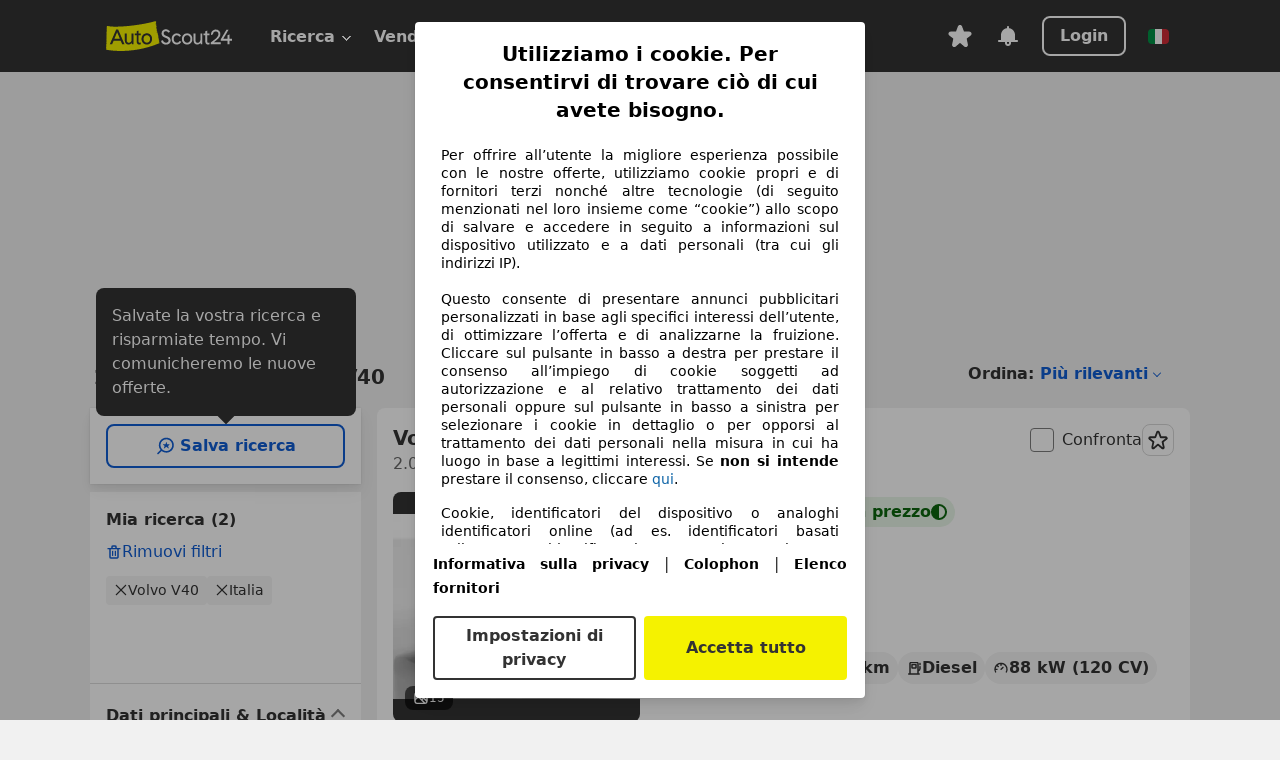

--- FILE ---
content_type: text/html; charset=utf-8
request_url: https://www.autoscout24.it/lst/volvo/v40
body_size: 155633
content:
<!DOCTYPE html><html lang="it-IT" data-theme="as24"><head><meta charSet="utf-8"/><meta name="viewport" content="width=device-width"/><title>Volvo V40 usata - compra su AutoScout24</title><link rel="preload" href="https://prod.pictures.autoscout24.net/listing-images/2b9740d2-e740-45f7-b8cf-7f1b1ea6edb4_1f1997a5-4ab9-4ef8-9ddd-74677c7c1759.jpg/250x188.webp" as="image" media="(min-width: 768px) and (max-width: 1099px) and (-webkit-max-device-pixel-ratio: 1)"/><link rel="preload" href="https://prod.pictures.autoscout24.net/listing-images/2b9740d2-e740-45f7-b8cf-7f1b1ea6edb4_1f1997a5-4ab9-4ef8-9ddd-74677c7c1759.jpg/480x360.webp" as="image" media="(max-width: 767px), (min-width: 1100px), (-webkit-min-device-pixel-ratio: 1.01)"/><script data-testid="breadcrumbs-json-ld" type="application/ld+json">{"@context":"https://schema.org","@type":"BreadcrumbList","itemListElement":[{"@type":"ListItem","position":1,"item":{"@id":"/","name":"Casa"}},{"@type":"ListItem","position":2,"item":{"@id":"/lst","name":"Cerca"}},{"@type":"ListItem","position":3,"item":{"@id":"/lst/volvo","name":"Volvo"}},{"@type":"ListItem","position":4,"item":{"@id":"/lst/volvo/v40","name":"V40"}}]}</script><link rel="preload" href="/assets/s24-osa/as24-osa-redesign-integration.js" as="script"/><meta name="next-head-count" content="7"/>
<meta name="mobile-web-app-capable" content="yes"/>
<meta name="apple-mobile-web-app-capable" content="yes"/>
<meta name="apple-mobile-web-app-title" content=""/>
<meta name="apple-mobile-web-app-status-bar-style" content="black"/>
<meta name="format-detection" content="telephone=no"/>

<link rel="apple-touch-icon" sizes="180x180" href="/assets/acquisition-fragments/metatags/images/favicon/apple-touch-icon.png"/>
<link rel="icon" type="image/png" sizes="32x32" href="/assets/acquisition-fragments/metatags/images/favicon/favicon-v2-32x32.png"/>
<link rel="icon" type="image/png" sizes="16x16" href="/assets/acquisition-fragments/metatags/images/favicon/favicon-v2-16x16.png"/>
<link rel="mask-icon" href="/assets/acquisition-fragments/metatags/images/favicon/safari-pinned-tab.svg" color="#f5f200"/>
<link rel="shortcut icon" href="/assets/acquisition-fragments/metatags/images/favicon/favicon.ico"/>
<meta name="msapplication-TileColor" content="#333333"/>
<meta name="msapplication-config" content="/assets/acquisition-fragments/metatags/xml/browserconfig.xml"/>
<meta name="theme-color" content="#ffffff"/>

<link rel="preconnect" href="https://prod.pictures.autoscout24.net"/><meta property="og:site_name" content="AutoScout24"/><meta property="og:type" content="website"/><meta name="format-detection" content="telephone=no"/><meta name="robots" content="index,follow"/><link rel="canonical" href="https://www.autoscout24.it/lst/volvo/v40"/><link rel="alternate" hrefLang="bg-BG" href="https://www.autoscout24.bg/lst/volvo/v40"/><link rel="alternate" hrefLang="cs-CZ" href="https://www.autoscout24.cz/lst/volvo/v40"/><link rel="alternate" hrefLang="de-AT" href="https://www.autoscout24.at/lst/volvo/v40"/><link rel="alternate" hrefLang="de-DE" href="https://www.autoscout24.de/lst/volvo/v40"/><link rel="alternate" hrefLang="es-ES" href="https://www.autoscout24.es/lst/volvo/v40"/><link rel="alternate" hrefLang="fr-BE" href="https://www.autoscout24.be/fr/lst/volvo/v40"/><link rel="alternate" hrefLang="fr-FR" href="https://www.autoscout24.fr/lst/volvo/v40"/><link rel="alternate" hrefLang="fr-LU" href="https://www.autoscout24.lu/lst/volvo/v40"/><link rel="alternate" hrefLang="hr-HR" href="https://www.autoscout24.hr/lst/volvo/v40"/><link rel="alternate" hrefLang="hu-HU" href="https://www.autoscout24.hu/lst/volvo/v40"/><link rel="alternate" hrefLang="it-IT" href="https://www.autoscout24.it/lst/volvo/v40"/><link rel="alternate" hrefLang="nl-BE" href="https://www.autoscout24.be/nl/lst/volvo/v40"/><link rel="alternate" hrefLang="nl-NL" href="https://www.autoscout24.nl/lst/volvo/v40"/><link rel="alternate" hrefLang="pl-PL" href="https://www.autoscout24.pl/lst/volvo/v40"/><link rel="alternate" hrefLang="ro-RO" href="https://www.autoscout24.ro/lst/volvo/v40"/><link rel="alternate" hrefLang="ru-RU" href="https://www.autoscout24.ru/lst/volvo/v40"/><link rel="alternate" hrefLang="sv-SE" href="https://www.autoscout24.se/lst/volvo/v40"/><link rel="alternate" hrefLang="tr-TR" href="https://www.autoscout24.com.tr/lst/volvo/v40"/><link rel="alternate" hrefLang="uk-UA" href="https://www.autoscout24.com.ua/lst/volvo/v40"/><link rel="alternate" hrefLang="en-GB" href="https://www.autoscout24.com/lst/volvo/v40"/><script type="application/ld+json">{"@context":"http:\u002F\u002Fschema.org","@graph":[{"@type":"Car","name":"Volvo V40 usata - compra su AutoScout24","description":"Cerchi Volvo V40? Tra le offerte recenti di auto usate trovi anche Volvo V40 - su AutoScout24, il marketplace di automobili online in Europa.","manufacturer":"Volvo","model":"V40"}]}</script><meta property="og:image" content="https://www.autoscout24.de/assets/as24-search-funnel/images/og_image.jpg"/><meta property="og:image:width" content="1200"/><meta property="og:image:height" content="630"/><meta name="description" content="Cerchi Volvo V40? Tra le offerte recenti di auto usate trovi anche Volvo V40 - su AutoScout24, il marketplace di automobili online in Europa."/><meta property="og:url" content="https://www.autoscout24.it/lst/volvo/v40"/><meta property="og:title" content="Volvo V40 usata - compra su AutoScout24"/><meta property="og:description" content="Cerchi Volvo V40? Tra le offerte recenti di auto usate trovi anche Volvo V40 - su AutoScout24, il marketplace di automobili online in Europa."/><link rel="manifest" href="/service-worker/manifests/manifest.json"/><style>:root{--base-0:0px;--base-1:1px;--base-2:2px;--base-4:4px;--base-6:6px;--base-8:8px;--base-12:12px;--base-14:14px;--base-16:16px;--base-18:18px;--base-20:20px;--base-24:24px;--base-28:28px;--base-32:32px;--base-36:36px;--base-40:40px;--base-48:48px;--base-54:54px;--base-64:64px;--base-999:999px;--color-black-10:#f4f4f4;--color-black-20:#eaeaea;--color-black-30:#d6d6d6;--color-black-40:#acacac;--color-black-50:#949494;--color-black-70:#7c7c7c;--color-black-80:#676767;--color-black-90:#333;--color-black-100:#000;--color-grey-warm-10:#f9f9f6;--color-grey-warm-20:#f4f4f0;--color-grey-warm-30:#dad9ce;--color-grey-warm-40:#a9a68e;--color-grey-warm-50:#979278;--color-grey-warm-70:#8a836c;--color-grey-warm-80:#5f594d;--color-grey-warm-90:#333;--color-grey-warm-100:#292621;--color-blue-20:#e2f1ff;--color-blue-30:#b9dcff;--color-blue-40:#8ac8ff;--color-blue-50:#57b2ff;--color-blue-70:#0082fa;--color-blue-80:#076fe6;--color-blue-90:#105dd3;--color-blue-100:#173db4;--color-indigo-20:#e0f1fe;--color-indigo-30:#b8e3fe;--color-indigo-40:#7ccefd;--color-indigo-50:#37b6fa;--color-indigo-70:#1695df;--color-indigo-80:#007ac5;--color-indigo-90:#0162a3;--color-indigo-100:#072c4a;--color-green-20:#e9f6e8;--color-green-30:#cae9c7;--color-green-40:#83cf7e;--color-green-50:#4cb944;--color-green-70:#359730;--color-green-80:#298625;--color-green-100:#0d670f;--color-orange-20:#ffdab3;--color-orange-30:#ffc385;--color-orange-40:#ffac59;--color-orange-50:#fd9537;--color-orange-70:#cf6a12;--color-orange-80:#92541d;--color-orange-100:#552f0d;--color-amber-20:#fcf4d4;--color-amber-30:#f7db5a;--color-amber-40:#f2ca26;--color-amber-50:#d0a91b;--color-amber-70:#7d6510;--color-amber-80:#715b0e;--color-amber-100:#473a0b;--color-red-20:#feedec;--color-red-30:#fccdca;--color-red-40:#f69493;--color-red-50:#ed6969;--color-red-70:#ed1c24;--color-red-80:#c60000;--color-red-100:#4b0401;--color-teal-20:#ebfaf6;--color-teal-30:#dafee8;--color-teal-40:#61d6bb;--color-teal-50:#2bb092;--color-teal-80:#007d77;--color-teal-100:#005245;--color-yellow-20:#fdfccc;--color-yellow-30:#f5f200;--color-yellow-40:#ede500;--color-white:#fff;--color-transparent:rgba(255,255,255,0)}[data-theme]{font-family:system-ui,-apple-system,BlinkMacSystemFont,Segoe UI,Roboto,Noto Sans,Ubuntu,Cantarell,Helvetica Neue,Helvetica,Arial,sans-serif,Apple Color Emoji,Segoe UI Emoji,Segoe UI Symbol;font-size:var(--font-font-size-body);letter-spacing:var(--font-letter-spacing-default);line-height:var(--font-line-height-body);color:var(--color-text-and-icon-default)}[data-theme] hr,hr[data-theme]{margin-top:var(--base-8);margin-bottom:var(--base-8);border:0;border-top:var(--base-1)solid var(--color-black-20)}a{color:var(--color-text-and-icon-link);text-decoration:none}a:hover{color:var(--color-text-and-icon-link-hover)}abbr,acronym,address,applet,article,aside,audio,b,big,blockquote,body,canvas,caption,center,cite,code,dd,del,details,dfn,div,dl,dt,em,embed,fieldset,figcaption,figure,footer,form,h1,h2,h3,h4,h5,h6,header,hgroup,html,i,iframe,img,ins,kbd,label,legend,li,mark,menu,nav,object,ol,output,p,pre,q,ruby,s,samp,section,small,span,strike,strong,sub,summary,sup,table,tbody,td,tfoot,th,thead,time,tr,tt,u,ul,var,video{font:inherit;vertical-align:baseline;color:inherit;border:0}a{font:inherit;vertical-align:baseline;border:0}button,input,select,textarea{font:inherit}button{cursor:pointer;-webkit-user-select:none;-ms-user-select:none;user-select:none}article,aside,details,figcaption,figure,footer,header,hgroup,menu,nav,section{display:block}ol,ul{list-style:none}blockquote,q{quotes:none}blockquote:before,blockquote:after,q:before,q:after{content:&quot;&quot;;content:none}table{border-collapse:collapse;border-spacing:0}*,:before,:after{box-sizing:border-box;margin:0;padding:0}html{-webkit-text-size-adjust:100%;-moz-text-size-adjust:100%;-ms-text-size-adjust:100%;text-size-adjust:100%;-webkit-overflow-scrolling:touch;overflow-y:scroll}body{-webkit-overflow-scrolling:touch}h1,h2,h3,h4,h5,h6{font-weight:400}input,textarea,select{position:relative}picture img{vertical-align:top}:root{font-size:var(--font-font-size-body);line-height:var(--font-line-height-body);letter-spacing:var(--font-letter-spacing-default);color:var(--color-text-and-icon-default)}:root [disabled]{color:var(--color-text-and-icon-disabled)}[data-theme] ::selection{background-color:var(--color-surface-selection)}:root{--border-radius-none:var(--base-0);--border-radius-s:var(--base-4);--border-radius-m:var(--base-8);--border-radius-l:var(--base-16);--border-radius-full:var(--base-999);--border-width-thin:var(--base-1);--border-width-thick:var(--base-2);--size-icon-s:var(--base-8);--size-icon-m:var(--base-16);--size-icon-l:var(--base-24);--spacing-2xs:var(--base-4);--spacing-xs:var(--base-8);--spacing-s:var(--base-12);--spacing-m:var(--base-16);--spacing-l:var(--base-24);--spacing-xl:var(--base-32);--spacing-2xl:var(--base-40);--spacing-3xl:var(--base-48);--spacing-4xl:var(--base-64);--component-button-color-fill-primary:var(--component-button-color-fill-primary-default,#076fe6);--component-chip-color-stroke:var(--component-chip-color-stroke-default,#acacac);--color-surface-subtle:var(--color-canvas-default,#f4f4f4);--component-tooltip-z-index:1000;--black-100:var(--color-black-100,#000);--spacing-xxs:var(--spacing-2xs,.25rem);--font-font-size-xs:var(--font-font-size-caption,.75rem)}.sr-visually-hidden{clip:rect(0 0 0 0);clip-path:inset(50%);white-space:nowrap;border:0;width:1px;height:1px;margin:-1px;padding:0;overflow:hidden;position:absolute!important}.sr-thin-scrollbar{scroll-behavior:smooth;scrollbar-width:thin;scrollbar-color:var(--color-overlay-default)var(--color-transparent)}.sr-thin-scrollbar::-webkit-scrollbar{background-color:var(--color-transparent);width:var(--spacing-xs);border:0px solid var(--color-transparent)}.sr-thin-scrollbar::-webkit-scrollbar-thumb{background-color:var(--color-overlay-default);border:var(--base-2)solid var(--color-transparent);border-radius:var(--spacing-2xs);background-clip:padding-box}
[data-theme=as24]{--color-elevation-dark:rgba(0,0,0,.12);--color-elevation-light:rgba(0,0,0,.05);--color-overlay-default:rgba(51,51,51,.8);--border-radius-none:0px;--border-radius-s:4px;--border-radius-m:8px;--border-radius-l:16px;--border-radius-full:999px;--border-width-thin:1px;--border-width-thick:2px;--font-font-family:SF Pro;--font-letter-spacing-default:0px;--font-letter-spacing-tight:0px;--font-font-size-display-xl:3rem;--font-font-size-display-l:0rem;--font-font-size-title:1.25rem;--font-font-size-body:1rem;--font-font-size-body-s:0rem;--font-font-size-caption:.75rem;--font-font-size-headline-desktop:2rem;--font-font-size-headline-mobile:1.5rem;--font-line-height-display-xl:1.125;--font-line-height-display-l:0;--font-line-height-title:1.4;--font-line-height-body:1.5;--font-line-height-body-s:0;--font-line-height-caption:1.33;--font-line-height-headline-desktop:1.25;--font-line-height-headline-mobile:1.33;--font-font-weight-regular:400;--font-font-weight-bold:600;--size-icon-s:8px;--size-icon-m:16px;--size-icon-l:24px;--spacing-2xs:4px;--spacing-xs:8px;--spacing-s:12px;--spacing-m:16px;--spacing-l:24px;--spacing-xl:32px;--spacing-2xl:40px;--spacing-3xl:48px;--spacing-4xl:64px;--color-text-and-icon-default:var(--color-black-90,#333);--color-text-and-icon-muted:var(--color-black-80,#676767);--color-text-and-icon-placeholder:var(--color-black-80,#676767);--color-text-and-icon-link:var(--color-blue-90,#105dd3);--color-text-and-icon-link-hover:var(--color-blue-100,#173db4);--color-text-and-icon-inverse:var(--color-white,#fff);--color-text-and-icon-link-inverse:var(--color-blue-30,#b9dcff);--color-text-and-icon-disabled:var(--color-black-40,#acacac);--color-canvas-default:var(--color-black-10,#f4f4f4);--color-surface-default:var(--color-white,#fff);--color-surface-muted:var(--color-black-10,#f4f4f4);--color-surface-contrast:var(--color-black-90,#333);--color-surface-brand:var(--color-yellow-30,#f5f200);--color-surface-brand-muted:var(--color-yellow-20,#fdfccc);--color-surface-brand-accent:var(--color-black-90,#333);--color-surface-interactive:var(--color-blue-80,#076fe6);--color-surface-disabled:var(--color-black-20,#eaeaea);--color-surface-destructive:var(--color-red-80,#c60000);--color-surface-selected:var(--color-black-90,#333);--color-stroke-default:var(--color-black-40,#acacac);--color-stroke-strong:var(--color-black-90,#333);--color-stroke-muted:var(--color-black-30,#d6d6d6);--color-stroke-divider:var(--color-black-30,#d6d6d6);--color-stroke-inverse:var(--color-white,#fff);--color-stroke-interactive:var(--color-blue-90,#105dd3);--color-stroke-focus:var(--color-black-90,#333);--color-stroke-focus-inverse:var(--color-white,#fff);--color-feedback-error-strong:var(--color-red-80,#c60000);--color-feedback-error-muted:var(--color-red-20,#feedec);--color-feedback-success-strong:var(--color-green-100,#0d670f);--color-feedback-success-muted:var(--color-green-20,#e9f6e8);--color-feedback-warning-strong:var(--color-amber-70,#7d6510);--color-feedback-warning-muted:var(--color-amber-20,#fcf4d4);--color-feedback-info-strong:var(--color-blue-100,#173db4);--color-feedback-info-muted:var(--color-blue-20,#e2f1ff);--border-radius-card:var(--border-radius-m,8px);--component-checkbox-border-radius:var(--border-radius-s,4px);--color-text-and-icon-selected:var(--color-text-and-icon-inverse,#fff);--color-surface-selection:var(--color-surface-brand,#f5f200);--component-radiobutton-border-width-active-indicator:0px;--component-radio-button-group-border-radius-inside:0px;--component-notification-banner-border-radius:0px;--component-button-color-fill-primary-hover:var(--color-blue-100,#173db4);--component-button-color-text-and-icon-ghost-accent-hover:var(--color-blue-100,#173db4);--component-button-border-radius:var(--border-radius-m,8px);--component-button-sizing-vertical-padding:var(--spacing-xs,8px);--component-autosuggest-spacing-list-item-horizontal-padding:var(--spacing-m,16px);--component-autosuggest-spacing-list-item-vertical-padding:var(--spacing-xs,8px);--component-chip-font-line-height:var(--font-line-height-body,1.5);--component-chip-font-font-size:var(--font-font-size-body,1rem);--component-chip-size-icon:var(--size-icon-l,24px);--component-chip-size-icon-cross:var(--size-icon-m,16px);--component-forms-border-radius:var(--border-radius-s,4px);--component-forms-spacing-height:var(--spacing-l,24px);--component-forms-spacing-width:var(--spacing-l,24px);--component-forms-color-stroke-rest:var(--color-black-70,#7c7c7c);--component-radiobutton-color-fill-active-indicator:var(--color-black-90,#333);--component-radio-button-group-border-width:var(--border-width-thin,1px);--component-radio-button-group-border-radius-outside:var(--border-radius-s,4px);--component-slider-color-fill-track:var(--color-black-30,#d6d6d6);--component-slider-color-fill-track-filled:var(--color-black-80,#676767);--component-toggle-color-fill-checked-hover:var(--color-blue-100,#173db4);--component-notification-banner-border-width:var(--border-width-thick,2px);--component-button-color-fill-primary-default:var(--color-surface-interactive,#076fe6);--component-button-color-text-and-icon-secondary:var(--color-text-and-icon-link,#105dd3);--component-button-color-text-and-icon-primary:var(--color-text-and-icon-inverse,#fff);--component-button-color-stroke-secondary:var(--color-stroke-interactive,#105dd3);--component-checkbox-color-fill-checked:var(--color-surface-default,#fff);--component-checkbox-color-fill-checked-disabled:var(--color-surface-default,#fff);--component-checkbox-color-stroke-checked:var(--component-forms-color-stroke-rest,#7c7c7c);--component-checkbox-color-stroke-checked-disabled:var(--color-stroke-muted,#d6d6d6);--component-checkbox-text-and-icons-checked:var(--color-text-and-icon-default,#333);--component-checkbox-text-and-icons-checked-disabled:var(--color-text-and-icon-disabled,#acacac);--component-chip-color-fill:var(--color-surface-muted,#f4f4f4);--component-chip-color-stroke-default:var(--color-stroke-default,#acacac);--component-chip-color-stroke-hover:var(--color-stroke-strong,#333);--component-chip-color-text-and-icon:var(--color-text-and-icon-default,#333);--component-forms-color-fill:var(--color-surface-default,#fff);--component-forms-color-stroke-hover:var(--color-stroke-strong,#333);--component-radiobutton-color-fill-active:var(--color-surface-default,#fff);--component-radiobutton-color-fill-active-error:var(--color-surface-default,#fff);--component-radiobutton-color-fill-active-disabled:var(--color-surface-default,#fff);--component-radiobutton-color-fill-active-indicator-error:var(--color-feedback-error-strong,#c60000);--component-radiobutton-color-fill-active-indicator-disabled:var(--color-text-and-icon-disabled,#acacac);--component-radiobutton-color-stroke-active:var(--component-forms-color-stroke-rest,#7c7c7c);--component-radio-button-group-color-fill:var(--color-surface-default,#fff);--component-slider-color-fill-thumb:var(--color-surface-selected,#333);--component-tab-color-stroke-selected:var(--color-stroke-strong,#333);--component-navigation-header-color-stroke-hover:var(--color-stroke-strong,#333);--component-navigation-header-color-text-and-icons:var(--color-text-and-icon-default,#333);--component-tag-color-brand-fill:var(--color-surface-brand,#f5f200);--component-tag-color-brand-text-and-icon:var(--color-text-and-icon-default,#333);--component-tooltip-color-text-and-icon:var(--color-text-and-icon-inverse,#fff);--component-tooltip-color-fill:var(--color-surface-contrast,#333);--component-radiobutton-color-stroke-hover:var(--component-forms-color-stroke-hover,#333);--component-radio-button-group-color-text-and-icon-selected:var(--color-text-and-icon-selected,#fff)}</style><script>if(!window.IntersectionObserver) { 
                document.write('<script src="/assets/as24-search-funnel/intersection-observer.js"><\/script>')
              }</script><script id="global-tracking-script" async="" type="module">var e=()=>typeof window<"u"&&typeof document<"u";function r(){if(!e())return;if(window.showcar=window.showcar||{},window?.showcar?.tracking){console.error("Double init: window.showcar.tracking object already exists");return}let n=import("https://www.autoscout24.it/assets/showcar/brave-flamingo/full-script-6TJJKD53.js"),c={loadGtm:async function(...t){(await n).loadGtm(...t)},resetGtm:async function(...t){(await n).resetGtm(...t)},trackBtsEvent:async function(...t){(await n).trackBtsEvent(...t)},trackBtsImpressionEvent:async function(...t){(await n).trackBtsImpressionEvent(...t)},trackPlanktonEvent:async function(...t){(await n).trackPlanktonEvent(...t)},trackLegacyPageview:async function(...t){(await n).trackLegacyPageview(...t)},trackLegacyEvent:async function(...t){(await n).trackLegacyEvent(...t)}};window.showcar.tracking=c}r();
//# sourceMappingURL=https://www.autoscout24.it/assets/showcar/brave-flamingo/AS_it_IT.js.map
</script><script>!function(){if("function"!=typeof window.__tcfapi||window.__tcfapi&&"function"!=typeof window.__tcfapi.start){var t,a=[],e=window,i=e.document,c=e.__tcfapi?e.__tcfapi.start:function(){};if(!e.__tcfapi&&function t(){var a=!!e.frames.__tcfapiLocator;if(!a){if(i.body){var c=i.createElement("iframe");c.style.cssText="display:none",c.name="__tcfapiLocator",i.body.appendChild(c)}else setTimeout(t,5)}return!a}()||e.__tcfapi&&!e.__tcfapi.start){var f=e.__tcfapi?e.__tcfapi():[];a.push.apply(a,f),e.__tcfapi=function(...e){var i=[...e];if(!e.length)return a;if("setGdprApplies"===i[0])i.length>3&&2===parseInt(i[1],10)&&"boolean"==typeof i[3]&&(t=i[3],"function"==typeof i[2]&&i[2]("set",!0));else if("ping"===i[0]){var c={gdprApplies:t,cmpLoaded:!1,apiVersion:"2.0"};"function"==typeof i[2]&&i[2](c,!0)}else a.push(i)},e.__tcfapi.commandQueue=a,e.__tcfapi.start=c,e.addEventListener("message",function(t){var a="string"==typeof t.data,i={};try{i=a?JSON.parse(t.data):t.data}catch(c){}var f=i.__tcfapiCall;f&&e.__tcfapi(f.command,f.version,function(e,i){if(t.source){var c={__tcfapiReturn:{returnValue:e,success:i,callId:f.callId,command:f.command}};a&&(c=JSON.stringify(c)),t.source.postMessage(c,"*")}},f.parameter)},!1)}}}();</script><script type="module" async="">(function(){"use strict";try{var e=document.createElement("style");e.appendChild(document.createTextNode('._consent-popup_1lphq_1{position:fixed;display:grid;place-items:center;background-color:#00000059;isolation:isolate;z-index:9999999999;counter-reset:css-counter 0;top:0;left:0;right:0;bottom:0;font-family:system-ui,-apple-system,BlinkMacSystemFont,Segoe UI,Roboto,Helvetica,Arial,sans-serif,"Apple Color Emoji","Segoe UI Emoji",Segoe UI Symbol;font-size:1rem}._consent-popup-inner_1lphq_21{background-color:#fff;padding:18px 18px 0;max-width:450px;text-align:justify;border-radius:4px;box-shadow:0 12px 24px #0000000d,0 8px 16px #0000000d,0 4px 8px #0000000d,0 0 2px #0000001f}._scrollable-container_1lphq_33{max-height:70vh;overflow:auto;padding:0 8px}._headline_1lphq_40{font-size:1.25rem;line-height:1.4;font-weight:700;margin-bottom:22px;color:#000;text-align:center}._content_1lphq_49{font-weight:400;color:#000;font-size:.875rem;line-height:1.3;margin-bottom:16px}._content_1lphq_49 a{color:#1166a8;font-size:.875rem;text-decoration:none}._content_1lphq_49 b{font-weight:700}._consent-decline_1lphq_67{font-weight:500;color:#1166a8;cursor:pointer;text-decoration:none;border:none;background:transparent;padding:0}._consent-decline_1lphq_67:hover{color:#0c4f90}._consent-decline_1lphq_67:active{color:#083b78}._acceptance-buttons_1lphq_85{display:flex;justify-content:space-between;background-color:fff;padding-bottom:18px;padding-top:8px}._acceptance-buttons_1lphq_85>button{font-weight:700;font-size:1rem;line-height:1.5;border-radius:4px;color:#333;padding:6px 0;width:49%}._consent-settings_1lphq_103{background-color:inherit;cursor:pointer;text-align:center;border-width:2px;border-style:solid;border-color:#333}._consent-accept_1lphq_114{background:#f5f200;cursor:pointer;border:none;text-align:center}._legalDisclosure_1lphq_123{margin-top:8px;margin-bottom:8px}._legalDisclosure_1lphq_123>a{font-size:.875rem;color:#000;font-weight:600}._headingForPurposes_1lphq_133{display:block;font-size:.83em;margin-block-start:1.67em;margin-block-end:1.67em;margin-inline-start:0px;margin-inline-end:0px;font-weight:700}@media screen and (max-width: 767px){._consent-popup-inner_1lphq_21{margin:20px}._headline_1lphq_40{margin-bottom:28px}}@media screen and (max-height: 680px){._scrollable-container_1lphq_33{max-height:60vh}}')),document.head.appendChild(e)}catch(o){console.error("vite-plugin-css-injected-by-js",o)}})();
const e={...{headline:"Utilizziamo i cookie. Per consentirvi di trovare ciò di cui avete bisogno.",description:"Per offrire all’utente la migliore esperienza possibile con le nostre offerte, utilizziamo cookie propri e di fornitori terzi nonché altre tecnologie (di seguito menzionati nel loro insieme come “cookie”) allo scopo di salvare e accedere in seguito a informazioni sul dispositivo utilizzato e a dati personali (tra cui gli indirizzi IP).<br><br>Questo consente di presentare annunci pubblicitari personalizzati in base agli specifici interessi dell’utente, di ottimizzare l’offerta e di analizzarne la fruizione. Cliccare sul pulsante in basso a destra per prestare il consenso all’impiego di cookie soggetti ad autorizzazione e al relativo trattamento dei dati personali oppure sul pulsante in basso a sinistra per selezionare i cookie in dettaglio o per opporsi al trattamento dei dati personali nella misura in cui ha luogo in base a legittimi interessi. Se <b>non si intende</b> prestare il consenso, cliccare ${$2}.",adjustPreferences:"L’utente può modificare le sue preferenze o revocare il consenso prestato in qualsiasi momento visitando la sezione Privacy Manager della nostra informativa.",acceptButton:"Accetta tutto",privacySettings:"Impostazioni di privacy",here:"qui",privacy:"Informativa sulla privacy",imprint:"Colophon",vendorCount:"Lavoriamo con @@@@@@@ fornitori.",vendorList:"Elenco fornitori",purposesHeading:"Scopi",newWindowWarning:"si apre in una nuova finestra"},privacyUrl:"https://www.autoscout24.it/azienda/privacy/",imprintUrl:"https://www.autoscout24.it/azienda/informazioni/",vendorListUrl:"https://www.autoscout24.it/consent-management/#vendors",...{purposes:{1:{name:"Archiviare informazioni su dispositivo e/o accedervi",description:"Cookie, identificatori del dispositivo o analoghi identificatori online (ad es. identificatori basati sull’accesso, identificatori assegnati casualmente, identificatori basati sulla rete) insieme ad altre informazioni (ad es. tipo di browser e informazioni sul browser, lingua, dimensioni dello schermo, tecnologie supportate, ecc.) possono essere archiviati sul o letti dal dispositivo dell’utente per riconoscerlo ogni volta che l’utente si connette a un’app o a un sito web, per una o più finalità qui presentate."},25:{name:"Funzioni essenziali della pagina",description:"Noi o questi fornitori utilizziamo cookie o strumenti e tecnologie simili necessari per le funzioni essenziali del sito e per garantirne il corretto funzionamento. Vengono in genere utilizzati in risposta all&#39;attività dell&#39;utente per abilitare funzioni importanti come l&#39;impostazione e il mantenimento delle informazioni di accesso o delle preferenze sulla privacy. L&#39;uso di questi cookie o tecnologie simili non può normalmente essere disabilitato. Tuttavia, alcuni browser potrebbero bloccare questi cookie o strumenti simili o avvisare l&#39;utente. Il blocco di questi cookie o strumenti simili potrebbe influire sulla funzionalità del sito web. "},26:{name:"Funzionalità avanzate della pagina",description:"Noi e terze parti utilizziamo vari strumenti tecnologici, inclusi cookie e strumenti simili sul nostro sito web, per offrirti funzionalità estese del sito e garantire un'esperienza utente migliorata. Attraverso queste funzionalità estese, consentiamo la personalizzazione della nostra offerta, ad esempio, per continuare le tue ricerche in una visita successiva, per mostrarti offerte adatte alla tua zona o per fornire e valutare pubblicità e messaggi personalizzati. Salviamo il tuo indirizzo e-mail localmente se lo inserisci per le ricerche salvate, i veicoli preferiti o nell'ambito della valutazione dei prezzi. Ciò semplifica l'utilizzo del sito web, poiché non è necessario reinserirlo nelle visite successive. Con il tuo consenso, le informazioni basate sull'utilizzo saranno trasmesse ai concessionari che contatti. Alcuni cookie/strumenti vengono utilizzati dai fornitori per memorizzare le informazioni fornite durante le richieste di finanziamento per 30 giorni e per riutilizzarle automaticamente entro tale periodo per compilare nuove richieste di finanziamento. Senza l'utilizzo di tali cookie/strumenti, tali funzionalità estese non possono essere utilizzate in tutto o in parte."}},stacks:{1:"Dati di geolocalizzazione precisi e identificazione attraverso la scansione del dispositivo",42:"Pubblicità e contenuti personalizzati, misurazione delle prestazioni dei contenuti e degli annunci, ricerche sul pubblico, sviluppo di servizi"}}},t={},n=function(e,n,i){return n&&0!==n.length?Promise.all(n.map((e=>{if((e=function(e){return"/"+e}(e))in t)return;t[e]=!0;const n=e.endsWith(".css"),i=n?'[rel="stylesheet"]':"";if(document.querySelector(`link[href="${e}"]${i}`))return;const o=document.createElement("link");return o.rel=n?"stylesheet":"modulepreload",n||(o.as="script",o.crossOrigin=""),o.href=e,document.head.appendChild(o),n?new Promise(((t,n)=>{o.addEventListener("load",t),o.addEventListener("error",(()=>n(new Error(`Unable to preload CSS for ${e}`))))})):void 0}))).then((()=>e())):e()},i="ABCDEFGHIJKLMNOPQRSTUVWXYZabcdefghijklmnopqrstuvwxyz0123456789-_";function o(e){var t;return null==(t=document.cookie.match("(^|;)\\s*"+e+"\\s*=\\s*([^;]+)"))?void 0:t.pop()}function a(e,t){const n="domain="+p(document.location.hostname);document.cookie=[`${e}=${t}`,"path=/","max-age=31536000",n,"samesite=Lax"].join(";")}function s(e,t){if(!t)return!1;return 100*function(e){if(!/^[A-Za-z0-9\-_]+$/.test(e))return-1;let t="";for(const n of e)t+=i.indexOf(n).toString(2).padStart(6,"0");return parseInt(t,2)}(t.substring(1,7))>Date.now()-864e5*e}const r=["autoscout24","as24-search-funnel","autoplenum-development","autoplenum-staging","autoplenum","12gebrauchtwagen","12neuwagen","leasingmarkt","bild","leasevergelijker","autotrader","gebrauchtwagen","leasingtime"];const c=["autoscout24","autoplenum","autoplenum-development","autoplenum-staging","autotrader","gebrauchtwagen","leasingmarkt","leasingtime","12gebrauchtwagen","12gebrauchtwagen-staging","12gebrauchtwagen-development","12neuwagen","12neuwagen-staging","12neuwagen-development","bild","leasevergelijker","autotrader","autohebdo"],l={autoscout24:["de","be","at","es","it","fr","nl","lu","pl","hu","bg","ro","cz","ru","hr","se","com.tr","com.ua","com"],autoplenum:["de","at"],"autoplenum-development":["de","at"],"autoplenum-staging":["de","at"],autotrader:["nl","ca"],gebrauchtwagen:["at"],leasingmarkt:["de","at"],leasingtime:["de"],"12gebrauchtwagen":["de"],"12gebrauchtwagen-development":["de"],"12gebrauchtwagen-staging":["de"],"12neuwagen":["de"],"12neuwagen-development":["de"],"12neuwagen-staging":["de"],bild:["de"],leasevergelijker:["nl"],autohebdo:["net"]},u=["https://bild.de","https://leasingtime.de","https://rebuild.leasingtime.de","https://staging.leasingmarkt.de","https://staging.leasevergelijker.nl","https://as24-search-funnel-dev.as24-search-funnel.eu-west-1.infinity.as24.tech"];function d({origin:e,hostName:t,protocol:n,port:i}){const o=t.includes("autoscout24")&&t.includes("local"),a=!o&&n?`${n}//`:"https://",s=!o&&i?`:${i}`:"";if(u.includes(null!=e?e:""))return e;if(t.includes("autoscout24")&&"localhost"===t)return"https://www.autoscout24.com";if(e&&!e.includes("autoscout24")&&e.includes("local"))return e;let r="";for(const l of c)t.includes(`.${l}.`)&&(r=l);if(""===r)return"https://www.autoscout24.com";for(const c of l[r])if(t.endsWith(`.${c}`))return`${a}www.${r}.${c}${s}`;return"https://www.autoscout24.com"}const p=e=>{if(e.includes("as24-search-funnel"))return e;const t=d({hostName:e});return e&&t?t.replace("https://","").replace("www.","").replace("local.","").replace("localhost","www.autoscout24.com").replace(/:.*$/,""):"www.autoscout24.com"},m=window.location;function g(e){const{hostname:t,pathname:n,protocol:i,port:o,origin:a}=m,s=d({origin:a,hostName:t,protocol:i,port:o});if(!s)return;if(e&&"bild"===e)return`${s}/leasing/consent-management`;if(!t.includes("autoscout24"))return`${s}/consent-management`;var r;return`${t.endsWith(".be")&&t.includes("autoscout24")?`${s}${r=n,r.startsWith("/nl")?"/nl":"/fr"}`:s}/consent-management`}function h({translations:e,companyName:t,styles:n,contentHtml:i,buttonOrder:s}){const r=(new Document).querySelector.call(document,"#as24-cmp-popup");r&&r.remove(),function({translations:e,companyName:t,styles:n,contentHtml:i,buttonOrder:s}){const r={accept:`<button class=${n["consent-accept"]} data-testid="as24-cmp-accept-all-button">${e.acceptButton}</button>`,settings:`<button class=${n["consent-settings"]} data-testid="as24-cmp-partial-consent-button">${e.privacySettings}</button>`,decline:`<button class=${n["consent-decline"]} data-testid="as24-cmp-decline-all-button">${e.declineButton}</button>`},c=s.map((e=>r[e])).join("\n"),l=`\n    <div class=${n["consent-popup"]} id="as24-cmp-popup">\n      <div class=${n["consent-popup-inner"]} data-testid="as24-cmp-container">\n        <div class=${n["scrollable-container"]}>\n          ${i}\n        </div>\n        <div class=${n.legalDisclosure}>\n          <a href=${e.privacyUrl} aria-label="${e.privacy}(${e.newWindowWarning})" target="_blank">${e.privacy}</a> | \n          <a href=${e.imprintUrl} aria-label="${e.imprint}(${e.newWindowWarning})" target="_blank">${e.imprint}</a> |\n          <a href=${e.vendorListUrl} aria-label="${e.vendorList}(${e.newWindowWarning})" target="_blank">${e.vendorList}</a>\n        </div>\n        <div class=${n["acceptance-buttons"]}>\n          ${c}\n        </div>\n      </div>\n    </div>`,u=document.createElement("div");u.innerHTML=l,u.addEventListener("click",(async function(e){e.target instanceof HTMLElement&&(e.target.closest('[data-testId="as24-cmp-accept-all-button"]')&&p({route:"accept-all",companyName:t}),e.target.closest('[data-testId="as24-cmp-decline-all-button"]')&&p({route:"decline-all",companyName:t}),e.target.closest('[data-testId="as24-cmp-partial-consent-button"]')&&p({route:"partial-consent",companyName:t}))})),document.body.appendChild(u);const d=g(t);async function p({route:e,companyName:t}){if("partial-consent"===e){const e=encodeURIComponent(m.href),t=`${d}/?redirectTo=${e}`;m.href=t}else{u.remove();const n=await fetch(`${d}/${e}`,{method:"POST",headers:{"Content-Type":"application/json"},body:JSON.stringify({companyName:t})}).then((e=>e.json())),i=o("euconsent-v2")||"";n["euconsent-v2"]!==i&&(a("euconsent-v2",n["euconsent-v2"]),a("cconsent-v2",encodeURIComponent(n["cconsent-v2"])),a("addtl_consent",n.addtl_consent),a("as24-cmp-signature",n["as24-cmp-signature"])),window.__tcfapi("updateCmpApi",2,(()=>null),n,e,!1)}}}({translations:e,companyName:t,styles:n,contentHtml:i,buttonOrder:s});try{if("1"===sessionStorage.cmpPopupShownEventSent)return;const e=g(t);sessionStorage.cmpPopupShownEventSent="1",navigator.sendBeacon(`${e}/popup-shown`,JSON.stringify({companyName:t}))}catch(c){}}const f=window.location;async function v(e){const t=f.hostname,i=(t.includes("local.autoscout24.")||t.includes("127.0.0.1")||t.includes("localhost"))&&!!document.getElementById("as24-cmp-local-body");let o;o=n(i?()=>import("../../full-cmp.js"):()=>import("https://www.autoscout24.de/assets/as24-cmp/full-cmp.js"),[]);try{(await o).initializeFullCmpApi(e)}catch(a){console.error(a)}}function w(e,t,n){a(e,t),n.delete(e)}const b=135,z={"consent-popup":"_consent-popup_1lphq_1","consent-popup-inner":"_consent-popup-inner_1lphq_21","scrollable-container":"_scrollable-container_1lphq_33",headline:"_headline_1lphq_40",content:"_content_1lphq_49","consent-decline":"_consent-decline_1lphq_67","acceptance-buttons":"_acceptance-buttons_1lphq_85","consent-settings":"_consent-settings_1lphq_103","consent-accept":"_consent-accept_1lphq_114",legalDisclosure:"_legalDisclosure_1lphq_123",headingForPurposes:"_headingForPurposes_1lphq_133"};function y({description:e,templateValues:t,requiredKeys:n=[]}){for(const a of n){const n=`\${${a}}`;e.includes(n)&&!t[a]&&console.error(`Missing required template value: ${a}`)}return i=e,o=t,new Function("vars",["const tagged = ( "+Object.keys(o).join(", ")+" ) =>","`"+i+"`","return tagged(...Object.values(vars))"].join("\n"))(o);var i,o}const $={autoscout24:new Set(["en-GB","de-AT","fr-FR","fr-BE","fr-LU","it-IT","es-ES","pl-PL","nl-NL","bg-BG","ro-RO","hu-HU","hr-HR","cs-CZ","sv-SE","nl-BE","ru-RU","tr-TR","uk-UA","de-DE"]),"12gebrauchtwagen":new Set(["de-DE"]),"12neuwagen":new Set(["de-DE"]),autoplenum:new Set(["de-DE","de-AT"]),autotrader:new Set(["nl-NL"]),bild:new Set(["de-DE"]),gebrauchtwagen:new Set(["de-AT"]),leasevergelijker:new Set(["nl-NL"]),leasingmarkt:new Set(["de-DE"]),leasingtime:new Set(["de-DE"])},_=186;const k={nonStrict:$.autoscout24.has("it-IT")?_:b},S=function({translations:e,styles:t}){const n=`<button class=${null==t?void 0:t["consent-decline"]} data-testid="as24-cmp-decline-all-button">${e.here}</button>`;return{...e,description:y({description:e.description,templateValues:{$1:null==e?void 0:e.consentUrl,$2:n},requiredKeys:["$2"]})}}({translations:e,vendorCount:k.nonStrict,styles:z}),L=new class extends class{constructor(e,t,n){this.translations=e,this.vendorCount=t,this.styles=n,this.blocks=[]}addHeadline(e){return this.blocks.push(`<p class=${this.styles.headline}>${e}</p>`),this}addText(e,t){return(null==t?void 0:t.hr)&&this.blocks.push("<hr />"),this.blocks.push(`<p class=${this.styles.content}>${e}</p>`),this}addHeading(e,t){return(null==t?void 0:t.hr)&&this.blocks.push("<hr />"),this.blocks.push(`<p class=${this.styles.headingForPurposes}>${e}</p>`),this}addVendorCountLine(e){var t;const n=null==(t=this.translations.vendorCount)?void 0:t.replace(e,this.vendorCount.toString());return n&&this.addText(n,{hr:!0}),this}getButtonOrder(){return["settings","accept"]}build(){return this.blocks.join("\n")}}{buildContent(){return this.addHeadline(this.translations.headline).addText(this.translations.description).addText(this.translations.purposes[1].description).addText(this.translations.adjustPreferences).addHeading(this.translations.purposesHeading).addText(this.translations.stacks[1]).addText(this.translations.stacks[42],{hr:!0}).addHeading(this.translations.purposes[25].name,{hr:!0}).addText(this.translations.purposes[25].description,{hr:!0}).addHeading(this.translations.purposes[26].name,{hr:!0}).addText(this.translations.purposes[26].description).addVendorCountLine("@@@@@@@").build()}}(S,k.nonStrict,z);var C;C={translations:S,isoCulture:"it-IT",companyName:"autoscout24",styles:z,mode:"lax",vendorListVersion:143,contentHtml:L.buildContent(),buttonOrder:L.getButtonOrder()},"undefined"!=typeof window&&function(e){var t,n;const i=new URL(e),a=null==(t=i.searchParams.get("show-as24-cmp"))?void 0:t.toLowerCase(),s=null==(n=o("show-as24-cmp"))?void 0:n.toLowerCase(),c=r.findIndex((e=>i.hostname.includes(`${e}`)))>-1;return"true"===a||"false"!==a&&("true"===s||"false"!==s&&c)}(f.href)&&function(){function e(t){document.body?t():setTimeout((()=>e(t)),1)}return new Promise((t=>{e(t)}))}().then((()=>async function({translations:e,...t}){if(function(){const e=window.self!==window.top,t=f.href.includes("disable-cmp=true")||(null==document?void 0:document.cookie.includes("disable-cmp=true")),n="true"===document.body.dataset.suppressCmp||"true"===document.body.dataset.suppresscmp,i=/autoscout24\.com\/entry\/.*/.test(f.href);return n||t||e||i}())return;const{companyName:n,styles:i,contentHtml:r,buttonOrder:c}=t;var l,u;window.addEventListener("showAs24Cmp",(()=>{h({translations:e,companyName:n,styles:i,contentHtml:r,buttonOrder:c})})),l=f.search,null!=(u=l.includes("sticky-as24-cmp=true"))&&u&&a("show-as24-cmp","true"),function(){const e=new URLSearchParams(f.search),t=new URLSearchParams(f.hash.slice(1)),n=e.get("euconsent-v2")||t.get("euconsent-v2"),i=e.get("cconsent-v2")||t.get("cconsent-v2"),o=e.get("addtl_consent")||t.get("addtl_consent"),a=e.get("cm-custom-vendors")||t.get("cm-custom-vendors"),s=e.get("cm-custom-purposes")||t.get("cm-custom-purposes"),r=!!(e.get("gdpr-auditId")||e.get("gdpr-last-interaction")||n||i||o||a||s);if(e.delete("gdpr-auditId"),e.delete("gdpr-last-interaction"),n&&w("euconsent-v2",n,e),i&&w("cconsent-v2",i,e),o&&w("addtl_consent",o,e),s&&w("cm-custom-purposes",s,e),a&&w("cm-custom-vendors",a,e),r){const t=e.toString();history.replaceState(null,"",t?`?${t}`:"")}}();const d=365,p=o("euconsent-v2")||"";s(d,p)?window.location.search.includes("googleConsentMode=true")&&(window.dataLayer=window.dataLayer||[],window.dataLayer.push("consent","default",{ad_storage:"granted",analytics_storage:"granted",functionality_storage:"granted",personalization_storage:"granted",security_storage:"granted"},{common_country:"de",common_language:"de",common_brand:"",common_environment:"live",common_platform:"web",common_techState:"tatsu"})):h({translations:e,companyName:n,styles:i,contentHtml:r,buttonOrder:c}),"loading"===document.readyState?window.addEventListener("DOMContentLoaded",(()=>v(t))):v(t)}(C))).catch(console.error);
</script><link rel="preload" href="/assets/as24-search-funnel/_next/static/css/b8b16bf0dba742e7.css" as="style"/><link rel="stylesheet" href="/assets/as24-search-funnel/_next/static/css/b8b16bf0dba742e7.css" data-n-g=""/><link rel="preload" href="/assets/as24-search-funnel/_next/static/css/bf15816fdb42488c.css" as="style"/><link rel="stylesheet" href="/assets/as24-search-funnel/_next/static/css/bf15816fdb42488c.css" data-n-p=""/><link rel="preload" href="/assets/as24-search-funnel/_next/static/css/01d9ddaaae9f12de.css" as="style"/><link rel="stylesheet" href="/assets/as24-search-funnel/_next/static/css/01d9ddaaae9f12de.css" data-n-p=""/><link rel="preload" href="/assets/as24-search-funnel/_next/static/css/386e285e1b630cba.css" as="style"/><link rel="stylesheet" href="/assets/as24-search-funnel/_next/static/css/386e285e1b630cba.css"/><link rel="preload" href="/assets/as24-search-funnel/_next/static/css/d3dc3ae748ba355c.css" as="style"/><link rel="stylesheet" href="/assets/as24-search-funnel/_next/static/css/d3dc3ae748ba355c.css"/><noscript data-n-css=""></noscript><script defer="" nomodule="" src="/assets/as24-search-funnel/_next/static/chunks/polyfills-42372ed130431b0a.js"></script><script defer="" src="/assets/as24-search-funnel/_next/static/chunks/3306.2d98dc4647748c90.js"></script><script defer="" src="/assets/as24-search-funnel/_next/static/chunks/9421.92402bc4e64645d9.js"></script><script src="/assets/as24-search-funnel/_next/static/chunks/webpack-e48de42e5b76d43d.js" defer=""></script><script src="/assets/as24-search-funnel/_next/static/chunks/framework-6f773ab18b666892.js" defer=""></script><script src="/assets/as24-search-funnel/_next/static/chunks/main-f47793195f6b25d7.js" defer=""></script><script src="/assets/as24-search-funnel/_next/static/chunks/pages/_app-3fbea0a577e053a5.js" defer=""></script><script src="/assets/as24-search-funnel/_next/static/chunks/9713-64214d8123b2721e.js" defer=""></script><script src="/assets/as24-search-funnel/_next/static/chunks/7800-1a60f4575e289634.js" defer=""></script><script src="/assets/as24-search-funnel/_next/static/chunks/585-8508e8e5b2b23d15.js" defer=""></script><script src="/assets/as24-search-funnel/_next/static/chunks/7911-d870ae1f365f4a4e.js" defer=""></script><script src="/assets/as24-search-funnel/_next/static/chunks/7729-731e60245a81cfaf.js" defer=""></script><script src="/assets/as24-search-funnel/_next/static/chunks/3234-594fae4606a342d4.js" defer=""></script><script src="/assets/as24-search-funnel/_next/static/chunks/5944-f8d55befaa545fd2.js" defer=""></script><script src="/assets/as24-search-funnel/_next/static/chunks/7007-d60e8d8a80e5b809.js" defer=""></script><script src="/assets/as24-search-funnel/_next/static/chunks/5469-1b9e303b92a97c5c.js" defer=""></script><script src="/assets/as24-search-funnel/_next/static/chunks/4941-50ebdb7e781520ca.js" defer=""></script><script src="/assets/as24-search-funnel/_next/static/chunks/7009-ba10d609272c948d.js" defer=""></script><script src="/assets/as24-search-funnel/_next/static/chunks/1527-bb9e177f4ee4e3a1.js" defer=""></script><script src="/assets/as24-search-funnel/_next/static/chunks/3135-ae880fbabf8dd85a.js" defer=""></script><script src="/assets/as24-search-funnel/_next/static/chunks/5756-4563c47fadbf3bd4.js" defer=""></script><script src="/assets/as24-search-funnel/_next/static/chunks/3079-30b5db440c821c32.js" defer=""></script><script src="/assets/as24-search-funnel/_next/static/chunks/7830-982c59107155c3c8.js" defer=""></script><script src="/assets/as24-search-funnel/_next/static/chunks/8977-15fdf999c39ff530.js" defer=""></script><script src="/assets/as24-search-funnel/_next/static/chunks/5891-5fb850ab81cac69e.js" defer=""></script><script src="/assets/as24-search-funnel/_next/static/chunks/8811-06b7dfaec9903935.js" defer=""></script><script src="/assets/as24-search-funnel/_next/static/chunks/pages/lst/%5B...slug%5D-c77082370b03aa81.js" defer=""></script><script src="/assets/as24-search-funnel/_next/static/as24-search-funnel_main-20260127163652/_buildManifest.js" defer=""></script><script src="/assets/as24-search-funnel/_next/static/as24-search-funnel_main-20260127163652/_ssgManifest.js" defer=""></script></head><body style="display:block !important"><div class="sc-content-container" style="-webkit-overflow-scrolling:auto;overflow-x:visible"><div class="header-fragment"><script>window.headerFooterLocale="it-IT",window.headerFooterDomain="autoscout24",window.headerVersion="4e3f4cf5";</script><script>!function(){try{let e="as24-header-html-dealer-nav",o=localStorage.getItem(e);if(o){let t=(e=>{let o=document.cookie.split(";"),t="sso=";for(let e of o)if((e=e.trim()).startsWith(t))return decodeURIComponent(e.slice(t.length));return null})(0),{versionHash:r,ssoCookie:n,html:a}=JSON.parse(o);r===window.headerVersion&&n===t?(window.__AS24_HEADER_CACHED__=!0,document.body?.insertAdjacentHTML("afterbegin",a)):localStorage.removeItem(e)}}catch(e){console.error("Early cache handler failed:",e)}}();</script><style>.icon-arrow,.hfo-expandable-box__label:after{content:"";transform-origin:50% 25%;content:"";border-top:1px solid #000;border-bottom:0;border-left:0;border-right:1px solid #000;border-radius:1px;width:7px;height:7px;margin-left:8px;transform:rotate(135deg)}.sc-hidden{display:none!important}@media (min-width:0) and (max-width:767px){.sc-hidden-at-s{display:none!important}}@media (min-width:768px) and (max-width:1023px){.sc-hidden-at-m{display:none!important}}@media (min-width:1024px) and (max-width:1099px){.sc-hidden-at-l{display:none!important}}@media (min-width:320px) and (max-width:1023px){.sc-visible-at-l{display:none}}@media (min-width:1100px){.sc-visible-at-l{display:none}.sc-hidden-at-xl{display:none!important}}@media (max-width:1099px){.sc-visible-at-xl{display:none}}.sc-inline-link{cursor:pointer;color:#333;background:0 0;border:none;text-decoration:none;transition:color .2s ease-in}.sc-inline-link:hover,.sc-inline-link:active{color:#1166a8}.sc-btn-block{width:100%;display:block}.sc-btn-ross{-webkit-user-select:none;user-select:none;-webkit-appearance:none;appearance:none;color:#333;text-align:center;border:none;border-radius:4px;padding:10px 16px;font-size:1rem;font-weight:600;line-height:1.3;text-decoration:none;transition:color .2s ease-in,background-color .2s ease-in,border-color .2s ease-in;display:inline-block}.sc-btn-ross:hover{color:#333}.sc-btn-ross [class^=icon-]{background-size:contain;width:16px;height:16px;display:inline-block;position:relative}.sc-btn-ross{color:#333;background-color:#fff;border:2px solid #333;padding-top:8px;padding-bottom:8px}.sc-btn-ross:hover,.sc-btn-ross:active{color:#000;border:2px solid #000}.sc-btn-ross[disabled]{color:#acacac;border:2px solid #acacac}.sc-link-with-icon{float:right;align-items:center;display:flex}.sc-link-with-icon svg{margin-left:8px}@media (min-width:768px){.hfo-expandable-box--adaptive{border-bottom:none}.hfo-expandable-box--adaptive .hfo-expandable-box__content{display:block}.hfo-expandable-box--adaptive .hfo-expandable-box__label{cursor:auto}.hfo-expandable-box--adaptive .hfo-expandable-box__label:after{display:none}}.hfo-expandable-box__title{font-size:1rem;font-weight:600}.hfo-expandable-box__toggle{display:none}.hfo-expandable-box__toggle:checked~.hfo-expandable-box__content{display:block}.hfo-expandable-box__toggle:checked~.hfo-expandable-box__title>.hfo-expandable-box__label:after{transition:all .4s;right:18px;transform:rotate(315deg)}.hfo-expandable-box__label{cursor:pointer;justify-content:space-between;align-items:center;padding:20px 0;display:flex}.hfo-expandable-box__label:after{transition:all .4s;position:absolute;right:16px;transform:rotate(135deg)}@media (min-width:768px){.hfo-expandable-box__label{padding:28px 0}}.hfo-expandable-box__content{display:none}.icon-arrow,.hfo-expandable-box__label:after{content:"";transform-origin:50% 25%;border-top:1px solid #000;border-bottom:0;border-left:0;border-right:1px solid #000;border-radius:1px;width:7px;height:7px;margin-left:8px;transform:rotate(135deg)}.hfo-popover{background:#fff;border:1px solid #dcdcdc;border-radius:4px;margin-top:16px;box-shadow:0 0 10px #dcdcdc}@media (max-width:481px){.hfo-popover{width:calc(100% - 16px);left:8px}}.hfo-popover{z-index:2;max-width:450px;padding:16px;position:absolute}.hfo-popover__content:first-of-type h2,.hfo-popover__content:first-of-type h3,.hfo-popover__content:first-of-type h4,.hfo-popover__content:first-of-type h5{padding-right:40px}.hfo-popover__close{cursor:pointer;z-index:1;background:#fff;border:1px solid #dcdcdc;border-radius:4px;width:32px;height:32px;padding:8px;line-height:20px;transition:border-color .2s;display:inline-block;position:absolute;top:16px;right:16px}.hfo-popover__close img{fill:#949494;width:12px;height:12px;transition:fill .2s}.hfo-popover__close:hover{border-color:#4c4c4c}.hfo-popover__close:hover img{fill:#4c4c4c}.hfo-popover:before,.hfo-popover:after{content:"";pointer-events:none;position:absolute;top:0;left:10%;transform:translate(-50%,-100%)}.hfo-popover:before{border:14px solid #0000;border-bottom-color:#dcdcdc}.hfo-popover:after{border:13px solid #0000;border-bottom-color:#fff}.hfo-popover.hfo-popover-left{left:0}.hfo-popover.hfo-popover-left:before,.hfo-popover.hfo-popover-left:after{left:10%}.hfo-popover.hfo-popover-center{left:25%}@media (max-width:768px){.hfo-popover.hfo-popover-center{left:calc(50% - 225px)}}@media (max-width:481px){.hfo-popover.hfo-popover-center{left:8px}}.hfo-popover.hfo-popover-center:before,.hfo-popover.hfo-popover-center:after{left:50%}.hfo-popover.hfo-popover-right{right:16px}@media (max-width:481px){.hfo-popover.hfo-popover-right{left:8px;right:inherit}}.hfo-popover.hfo-popover-right:before,.hfo-popover.hfo-popover-right:after{left:90%}</style><style>.icon-arrow{content:"";transform-origin:50% 25%;border-top:1px solid #000;border-bottom:0;border-left:0;border-right:1px solid #000;border-radius:1px;width:7px;height:7px;margin-left:8px;transform:rotate(135deg)}:root{--bell-read-active-background-image:url("data:image/svg+xml,%3Csvg xmlns='http://www.w3.org/2000/svg' viewBox='0 0 24 24'%3E%3Cpath fill='%23333' fill-rule='evenodd' d='M21 16h-2v-5c0-3.5-2.6-6.4-6-6.9V3c0-.6-.4-1-1-1s-1 .4-1 1v1.1c-3.4.5-6 3.4-6 6.9v5H3c-.6 0-1 .4-1 1s.4 1 1 1h6v1c0 1.7 1.3 3 3 3s3-1.3 3-3v-1h6c.6 0 1-.4 1-1s-.4-1-1-1zm-8 3c0 .6-.4 1-1 1s-1-.4-1-1v-1h2v1z'/%3E%3C/svg%3E");--bell-read-background-image:url("data:image/svg+xml,%3Csvg xmlns='http://www.w3.org/2000/svg' viewBox='0 0 24 24' style=' fill: white;%0A'%3E%3Cpath fill='currentColor' fill-rule='evenodd' d='M21 16h-2v-5c0-3.5-2.6-6.4-6-6.9V3c0-.6-.4-1-1-1s-1 .4-1 1v1.1c-3.4.5-6 3.4-6 6.9v5H3c-.6 0-1 .4-1 1s.4 1 1 1h6v1c0 1.7 1.3 3 3 3s3-1.3 3-3v-1h6c.6 0 1-.4 1-1s-.4-1-1-1zm-8 3c0 .6-.4 1-1 1s-1-.4-1-1v-1h2v1z' style=' fill: white;%0A'%3E%3C/path%3E%3C/svg%3E");--bell-read-active-background-color:#fff}[data-header-theme=autotrader_nl]{--bell-read-active-background-image:url("data:image/svg+xml,%3Csvg xmlns='http://www.w3.org/2000/svg' viewBox='0 0 24 24'%3E%3Cpath fill='%23fff' fill-rule='evenodd' d='M21 16h-2v-5c0-3.5-2.6-6.4-6-6.9V3c0-.6-.4-1-1-1s-1 .4-1 1v1.1c-3.4.5-6 3.4-6 6.9v5H3c-.6 0-1 .4-1 1s.4 1 1 1h6v1c0 1.7 1.3 3 3 3s3-1.3 3-3v-1h6c.6 0 1-.4 1-1s-.4-1-1-1zm-8 3c0 .6-.4 1-1 1s-1-.4-1-1v-1h2v1z'/%3E%3C/svg%3E");--bell-read-background-image:url("data:image/svg+xml,%3Csvg xmlns='http://www.w3.org/2000/svg' viewBox='0 0 24 24'%3E%3Cpath fill='%23333' fill-rule='evenodd' d='M21 16h-2v-5c0-3.5-2.6-6.4-6-6.9V3c0-.6-.4-1-1-1s-1 .4-1 1v1.1c-3.4.5-6 3.4-6 6.9v5H3c-.6 0-1 .4-1 1s.4 1 1 1h6v1c0 1.7 1.3 3 3 3s3-1.3 3-3v-1h6c.6 0 1-.4 1-1s-.4-1-1-1zm-8 3c0 .6-.4 1-1 1s-1-.4-1-1v-1h2v1z'/%3E%3C/svg%3E");--bell-read-active-background-color:#007fb6}[data-header-theme=gebrauchtwagen_at]{--bell-read-active-background-image:url("data:image/svg+xml,%3Csvg xmlns='http://www.w3.org/2000/svg' viewBox='0 0 24 24'%3E%3Cpath fill='%23cd1719' fill-rule='evenodd' d='M21 16h-2v-5c0-3.5-2.6-6.4-6-6.9V3c0-.6-.4-1-1-1s-1 .4-1 1v1.1c-3.4.5-6 3.4-6 6.9v5H3c-.6 0-1 .4-1 1s.4 1 1 1h6v1c0 1.7 1.3 3 3 3s3-1.3 3-3v-1h6c.6 0 1-.4 1-1s-.4-1-1-1zm-8 3c0 .6-.4 1-1 1s-1-.4-1-1v-1h2v1z'/%3E%3C/svg%3E")}.hfo-nav__topic--open .hfo-nav__notification-bell{background-color:var(--bell-read-active-background-color);border-radius:4px 4px 0 0}.hfo-nav__topic--open .hfo-nav__notification-bell .sase-bell-read{background-image:var(--bell-read-active-background-image);background-repeat:no-repeat}.hfo-nav__topic--open .hfo-nav__notification-bell .sase-bell-unread{background-image:url("data:image/svg+xml,%3Csvg viewBox='0 0 40 40' fill='none' xmlns='http://www.w3.org/2000/svg'%3E%3Cpath fill-rule='evenodd' clip-rule='evenodd' d='M29 24H27V19C27 15.5 24.4 12.6 21 12.1V11C21 10.4 20.6 10 20 10C19.4 10 19 10.4 19 11V12.1C15.6 12.6 13 15.5 13 19V24H11C10.4 24 10 24.4 10 25C10 25.6 10.4 26 11 26H14H17V27C17 28.7 18.3 30 20 30C21.7 30 23 28.7 23 27V26H26H29C29.6 26 30 25.6 30 25C30 24.4 29.6 24 29 24ZM21 27C21 27.6 20.6 28 20 28C19.4 28 19 27.6 19 27V26H21V27Z' fill='black'/%3E%3Crect x='22.5' y='4.5' width='15' height='15' rx='7.5' fill='%23C62C2B'/%3E%3Cpath d='M27.944 9.768V11.124L29.756 10.32V16.5H31.124V8.364L27.944 9.768Z' fill='black'/%3E%3Crect x='22.5' y='4.5' width='15' height='15' rx='7.5' stroke='%23333333'/%3E%3C/svg%3E%0A");background-repeat:no-repeat}.hfo-nav__topic--open .hfo-nav__notification-bell .mobile-sase-bell-placeholder{background:url("data:image/svg+xml,%3Csvg xmlns='http://www.w3.org/2000/svg' viewBox='0 0 24 24'%3E%3Cpath fill='%23333' fill-rule='evenodd' d='M21 16h-2v-5c0-3.5-2.6-6.4-6-6.9V3c0-.6-.4-1-1-1s-1 .4-1 1v1.1c-3.4.5-6 3.4-6 6.9v5H3c-.6 0-1 .4-1 1s.4 1 1 1h6v1c0 1.7 1.3 3 3 3s3-1.3 3-3v-1h6c.6 0 1-.4 1-1s-.4-1-1-1zm-8 3c0 .6-.4 1-1 1s-1-.4-1-1v-1h2v1z'/%3E%3C/svg%3E") no-repeat}.hfo-nav__notification-bell{cursor:pointer;background-color:#0000;border-radius:4px;justify-content:center;align-items:center;transition:color .2s ease-in;display:flex}@media (hover:hover){.hfo-nav__notification-bell:hover{background-color:var(--bell-read-active-background-color)}.hfo-nav__notification-bell:hover .sase-bell-read{background-image:var(--bell-read-active-background-image);background-repeat:no-repeat}.hfo-nav__notification-bell:hover .sase-bell-unread{background-image:url("data:image/svg+xml,%3Csvg viewBox='0 0 40 40' fill='none' xmlns='http://www.w3.org/2000/svg'%3E%3Cpath fill-rule='evenodd' clip-rule='evenodd' d='M29 24H27V19C27 15.5 24.4 12.6 21 12.1V11C21 10.4 20.6 10 20 10C19.4 10 19 10.4 19 11V12.1C15.6 12.6 13 15.5 13 19V24H11C10.4 24 10 24.4 10 25C10 25.6 10.4 26 11 26H14H17V27C17 28.7 18.3 30 20 30C21.7 30 23 28.7 23 27V26H26H29C29.6 26 30 25.6 30 25C30 24.4 29.6 24 29 24ZM21 27C21 27.6 20.6 28 20 28C19.4 28 19 27.6 19 27V26H21V27Z' fill='black'/%3E%3Crect x='22.5' y='4.5' width='15' height='15' rx='7.5' fill='%23C62C2B'/%3E%3Cpath d='M27.944 9.768V11.124L29.756 10.32V16.5H31.124V8.364L27.944 9.768Z' fill='black'/%3E%3Crect x='22.5' y='4.5' width='15' height='15' rx='7.5' stroke='%23333333'/%3E%3C/svg%3E%0A");background-repeat:no-repeat}.hfo-nav__notification-bell:hover .mobile-sase-bell-placeholder{background:url("data:image/svg+xml,%3Csvg xmlns='http://www.w3.org/2000/svg' viewBox='0 0 24 24'%3E%3Cpath fill='%23333' fill-rule='evenodd' d='M21 16h-2v-5c0-3.5-2.6-6.4-6-6.9V3c0-.6-.4-1-1-1s-1 .4-1 1v1.1c-3.4.5-6 3.4-6 6.9v5H3c-.6 0-1 .4-1 1s.4 1 1 1h6v1c0 1.7 1.3 3 3 3s3-1.3 3-3v-1h6c.6 0 1-.4 1-1s-.4-1-1-1zm-8 3c0 .6-.4 1-1 1s-1-.4-1-1v-1h2v1z'/%3E%3C/svg%3E") no-repeat}}.hfo-nav__notification-bell.mobile-sase-bell{border-bottom-right-radius:0;border-bottom-left-radius:0;display:flex;position:absolute;right:8px}@media (min-width:1100px){.hfo-nav__notification-bell.mobile-sase-bell{display:none}}.hfo-nav__notification-bell button.sase-bell{margin:0;padding:0}.hfo-nav__notification-bell .sase-notifications{display:flex}.hfo-nav__notification-bell .sase-bell-read{background:var(--bell-read-background-image);background-repeat:no-repeat;width:24px;height:24px;margin:12px}.hfo-nav__notification-bell .sase-bell-unread{background:url("data:image/svg+xml,%3Csvg viewBox='0 0 40 40' fill='none' xmlns='http://www.w3.org/2000/svg'%3E%3Cpath fill-rule='evenodd' clip-rule='evenodd' d='M29 24H27V19C27 15.5 24.4 12.6 21 12.1V11C21 10.4 20.6 10 20 10C19.4 10 19 10.4 19 11V12.1C15.6 12.6 13 15.5 13 19V24H11C10.4 24 10 24.4 10 25C10 25.6 10.4 26 11 26H14H17V27C17 28.7 18.3 30 20 30C21.7 30 23 28.7 23 27V26H26H29C29.6 26 30 25.6 30 25C30 24.4 29.6 24 29 24ZM21 27C21 27.6 20.6 28 20 28C19.4 28 19 27.6 19 27V26H21V27Z' fill='white'/%3E%3Crect x='22.5' y='4.5' width='15' height='15' rx='7.5' fill='%23C62C2B'/%3E%3Cpath d='M27.944 9.768V11.124L29.756 10.32V16.5H31.124V8.364L27.944 9.768Z' fill='white'/%3E%3Crect x='22.5' y='4.5' width='15' height='15' rx='7.5' stroke='%23333333'/%3E%3C/svg%3E%0A") no-repeat;width:36px;height:36px;margin:6px}.hfo-nav__notification-bell .sase-popover{border:none;border-radius:4px 0 4px 4px;margin:0;position:absolute;top:48px;left:auto;right:0;transform:none;box-shadow:0 4px 8px #0000000d}.hfo-nav__notification-bell .sase-popover-right{transform:none}.hfo-nav__notification-bell .sase-popover-right:before,.hfo-nav__notification-bell .sase-popover-right:after{content:none}#mobile-sase-bell .sase-bell-read{width:24px;height:24px;margin:5px}#mobile-sase-bell .sase-bell-unread{background:url("data:image/svg+xml,<svg width=\"24\" height=\"24\" viewBox=\"0 0 24 24\" fill=\"none\" xmlns=\"http://www.w3.org/2000/svg\"><path fill-rule=\"evenodd\" clip-rule=\"evenodd\" d=\"M21 16H19V11C19 7.5 16.4 4.6 13 4.1V3C13 2.4 12.6 2 12 2C11.4 2 11 2.4 11 3V4.1C7.6 4.6 5 7.5 5 11V16H3C2.4 16 2 16.4 2 17C2 17.6 2.4 18 3 18H6H9V19C9 20.7 10.3 22 12 22C13.7 22 15 20.7 15 19V18H18H21C21.6 18 22 17.6 22 17C22 16.4 21.6 16 21 16ZM13 19C13 19.6 12.6 20 12 20C11.4 20 11 19.6 11 19V18H13V19Z\" fill=\"white\"/><rect x=\"12\" width=\"12\" height=\"12\" rx=\"6\" fill=\"%23C62C2B\"/><path d=\"M15.944 3.768L19.124 2.364V10.5H17.756V4.32L15.944 5.124V3.768Z\" fill=\"white\"/></svg>") no-repeat;width:24px;height:24px;margin:5px}#mobile-sase-bell .sase-popover{top:34px}#mobile-sase-bell.sase-bell-active button .sase-bell-unread{background:url("data:image/svg+xml,<svg width=\"24\" height=\"24\" viewBox=\"0 0 24 24\" fill=\"none\" xmlns=\"http://www.w3.org/2000/svg\"><path fill-rule=\"evenodd\" clip-rule=\"evenodd\" d=\"M21 16H19V11C19 7.5 16.4 4.6 13 4.1V3C13 2.4 12.6 2 12 2C11.4 2 11 2.4 11 3V4.1C7.6 4.6 5 7.5 5 11V16H3C2.4 16 2 16.4 2 17C2 17.6 2.4 18 3 18H6H9V19C9 20.7 10.3 22 12 22C13.7 22 15 20.7 15 19V18H18H21C21.6 18 22 17.6 22 17C22 16.4 21.6 16 21 16ZM13 19C13 19.6 12.6 20 12 20C11.4 20 11 19.6 11 19V18H13V19Z\" fill=\"%23333333\"/><rect x=\"12\" width=\"12\" height=\"12\" rx=\"6\" fill=\"%23C62C2B\"/><path d=\"M15.944 3.768L19.124 2.364V10.5H17.756V4.32L15.944 5.124V3.768Z\" fill=\"white\"/></svg>") no-repeat}.mobile-sase-bell-placeholder{background:var(--bell-read-background-image);background-repeat:no-repeat;background-size:contain;width:24px;height:24px;margin:5px}:root{--favorite-star-background-image:url("data:image/svg+xml,%3Csvg class='header-favorite-star' width='22' height='22' viewBox='0 0 22 22' fill='none' xmlns='http://www.w3.org/2000/svg'%3E%3Cpath fill-rule='evenodd' clip-rule='evenodd' d='M21.434 8.20901C21.123 7.45901 20.398 6.97501 19.586 6.97501H14.693L12.873 2.12101C12.873 2.12001 12.873 2.12001 12.873 2.12001C12.577 1.33201 11.842 0.822006 11 0.822006C10.158 0.822006 9.42298 1.33201 9.12698 2.12001L7.30698 6.97401H2.41398C1.60198 6.97401 0.876983 7.45801 0.565983 8.20801C0.254983 8.95801 0.425983 9.81401 0.999983 10.389C1.03098 10.42 1.06298 10.449 1.09898 10.475L4.89398 13.386L3.79098 18.689C3.57498 19.549 3.92398 20.408 4.67898 20.875C5.43498 21.342 6.35898 21.27 7.03298 20.693L11.001 17.293L14.969 20.693C15.347 21.016 15.803 21.181 16.265 21.181C16.626 21.181 16.991 21.079 17.323 20.874C18.078 20.407 18.427 19.549 18.22 18.727L17.109 13.386L20.903 10.475C20.938 10.449 20.97 10.42 21.002 10.389C21.574 9.81401 21.744 8.95901 21.434 8.20901Z' fill='white'/%3E%3C/svg%3E");--favorite-star-hover-background-image:url("data:image/svg+xml,%3Csvg width='24' height='24' viewBox='0 0 24 24' fill='none' xmlns='http://www.w3.org/2000/svg'%3E%3Cpath fill-rule='evenodd' clip-rule='evenodd' d='M22.4341 9.20899C22.1231 8.45899 21.3981 7.97499 20.5861 7.97499H15.6931L13.8731 3.12099C13.8731 3.11999 13.8731 3.11999 13.8731 3.11999C13.5771 2.33199 12.8421 1.82199 12.0001 1.82199C11.1581 1.82199 10.4231 2.33199 10.1271 3.11999L8.30711 7.97399H3.4141C2.6021 7.97399 1.87711 8.45799 1.56611 9.20799C1.25511 9.95799 1.42611 10.814 2.00011 11.389C2.03111 11.42 2.06311 11.449 2.09911 11.475L5.8941 14.386L4.79111 19.689C4.57511 20.549 4.9241 21.408 5.6791 21.875C6.4351 22.342 7.3591 22.27 8.0331 21.693L12.0011 18.293L15.9691 21.693C16.3471 22.016 16.8031 22.181 17.2651 22.181C17.6261 22.181 17.9911 22.079 18.3231 21.874C19.0781 21.407 19.4271 20.549 19.2201 19.727L18.1091 14.386L21.9031 11.475C21.9381 11.449 21.9701 11.42 22.0021 11.389C22.5741 10.814 22.7441 9.95899 22.4341 9.20899Z' fill='%23333333'/%3E%3C/svg%3E%0A")}[data-header-theme=gebrauchtwagen_at]{--favorite-star-hover-background-image:url("data:image/svg+xml,%3Csvg width='24' height='24' viewBox='0 0 24 24' fill='none' xmlns='http://www.w3.org/2000/svg'%3E%3Cpath fill-rule='evenodd' clip-rule='evenodd' d='M22.4341 9.20899C22.1231 8.45899 21.3981 7.97499 20.5861 7.97499H15.6931L13.8731 3.12099C13.8731 3.11999 13.8731 3.11999 13.8731 3.11999C13.5771 2.33199 12.8421 1.82199 12.0001 1.82199C11.1581 1.82199 10.4231 2.33199 10.1271 3.11999L8.30711 7.97399H3.4141C2.6021 7.97399 1.87711 8.45799 1.56611 9.20799C1.25511 9.95799 1.42611 10.814 2.00011 11.389C2.03111 11.42 2.06311 11.449 2.09911 11.475L5.8941 14.386L4.79111 19.689C4.57511 20.549 4.9241 21.408 5.6791 21.875C6.4351 22.342 7.3591 22.27 8.0331 21.693L12.0011 18.293L15.9691 21.693C16.3471 22.016 16.8031 22.181 17.2651 22.181C17.6261 22.181 17.9911 22.079 18.3231 21.874C19.0781 21.407 19.4271 20.549 19.2201 19.727L18.1091 14.386L21.9031 11.475C21.9381 11.449 21.9701 11.42 22.0021 11.389C22.5741 10.814 22.7441 9.95899 22.4341 9.20899Z' fill='%23cd1719'/%3E%3C/svg%3E%0A")}[data-header-theme=autotrader_ca],[data-header-theme=autohebdo_net]{--favorite-star-background-image:url("data:image/svg+xml,%3Csvg width='20' height='20' viewBox='0 0 20 20' fill='none' xmlns='http://www.w3.org/2000/svg'%3E%3Cpath fill-rule='evenodd' clip-rule='evenodd' d='M19.9009 5.8C19.5009 3.9 18.2009 2.3 16.4009 1.5C14.2009 0.499996 11.7009 0.999995 10.0009 2.5C9.20092 1.8 8.30093 1.4 7.40093 1.1C5.80093 0.799995 4.20093 1.1 2.80093 1.9C1.50093 2.8 0.500925 4.1 0.200925 5.7C-0.0990746 7 0.000925362 8.3 0.600925 9.5C0.900925 10.1 1.30093 10.7 1.80093 11.2L9.30093 18.8C9.50093 19 9.70092 19.1 10.0009 19.1C10.3009 19.1 10.5009 19 10.7009 18.8L18.2009 11.3C18.9009 10.7 19.4009 9.89999 19.7009 9C20.0009 7.9 20.1009 6.9 19.9009 5.8Z' fill='white'/%3E%3C/svg%3E");--favorite-star-hover-background-image:url("data:image/svg+xml,%3Csvg width='20' height='20' viewBox='0 0 20 20' fill='none' xmlns='http://www.w3.org/2000/svg'%3E%3Cpath fill-rule='evenodd' clip-rule='evenodd' d='M19.9009 5.8C19.5009 3.9 18.2009 2.3 16.4009 1.5C14.2009 0.499996 11.7009 0.999995 10.0009 2.5C9.20092 1.8 8.30093 1.4 7.40093 1.1C5.80093 0.799995 4.20093 1.1 2.80093 1.9C1.50093 2.8 0.500925 4.1 0.200925 5.7C-0.0990746 7 0.000925362 8.3 0.600925 9.5C0.900925 10.1 1.30093 10.7 1.80093 11.2L9.30093 18.8C9.50093 19 9.70092 19.1 10.0009 19.1C10.3009 19.1 10.5009 19 10.7009 18.8L18.2009 11.3C18.9009 10.7 19.4009 9.89999 19.7009 9C20.0009 7.9 20.1009 6.9 19.9009 5.8Z' fill='%23333333'/%3E%3C/svg%3E")}.hfo-nav__favorite-star{cursor:pointer;background-color:#0000;border-radius:4px;justify-content:center;align-items:center;transition:color .2s ease-in;display:flex}.hfo-nav__favorite-star:hover{background-color:#f4f4f4}.hfo-nav__favorite-star:hover .hfo-nav__favorite-icon{background-image:var(--favorite-star-hover-background-image);background-size:contain}@media screen and (max-width:1099px){.hfo-nav__favorite-star{display:none}}.hfo-nav__favorite-icon{background-image:var(--favorite-star-background-image);background-size:contain;width:24px;height:24px;margin:12px}.hfo-nav__favorite-icon [data-header-theme=autotrader_ca],[data-header-theme=autohebdo_net] .hfo-nav__favorite-icon{width:20px;height:20px}.hfo-header__mobile-favorite-star-link{justify-content:center;align-items:center;display:flex;position:absolute;right:0}@media screen and (min-width:1100px){.hfo-header__mobile-favorite-star-link-wrapper{display:none}}.hfo-header__mobile-favorite-star-link-icon-wrapper{border:none;outline:none;align-items:center;height:36px;font-size:1rem;display:flex;position:absolute;right:6px}.favorites-link-loggedIn{display:none}.hfo-header__mobile-favorite-star-link-icon-wrapper.hfo-header__mobile-bell-enabled{right:46px}.hfo-nav__open .hfo-nav__submenu,.hfo-nav__open .hfo-nav__submenu--left-flyout{display:flex}.hfo-nav__submenu{white-space:nowrap;background-color:#fff;border-radius:0 4px 4px;gap:28px;min-width:200px;padding:24px;display:none;position:absolute;left:0;right:auto;overflow:hidden;box-shadow:0 4px 8px #0000000d}@media (max-width:1100px){.hfo-nav__submenu{gap:16px}}.hfo-nav__submenu[data-is-last-item=true]{border-radius:4px 0 4px 4px;left:auto;right:0}.hfo-nav__submenu-item,.hfo-nav__submenu a{cursor:pointer;color:#333;background:0 0;border:none;align-items:center;padding:8px;text-decoration:none;transition:color .2s ease-in;display:flex}.hfo-nav__submenu-item:hover,.hfo-nav__submenu a:hover,.hfo-nav__submenu-item:active,.hfo-nav__submenu a:active{color:#1166a8}.hfo-nav__submenu-item,.hfo-nav__submenu a{font-size:1rem}.hfo-nav__submenu-item:focus,.hfo-nav__submenu a:focus,.hfo-nav__submenu-item:hover,.hfo-nav__submenu a:hover{color:#333}@media (min-width:1100px) and (max-width:9999px){.hfo-nav__submenu-item:hover,.hfo-nav__submenu a:hover{background-color:#f4f4f4;border-radius:4px}}.hfo-nav__submenu--left-flyout{white-space:nowrap;color:#333;background-color:#fff;border-radius:4px 0 4px 4px;gap:28px;min-width:200px;padding:24px;display:none;position:absolute;left:auto;right:0;overflow:hidden;box-shadow:0 4px 8px #0000000d}@media (max-width:1100px){.hfo-nav__submenu--left-flyout{gap:16px}}.hfo-nav__submenu__items{flex-direction:column;display:flex}.hfo-nav__submenu__items hr{margin:16px 0}@media (min-width:1100px){.hfo-nav__submenu__items{gap:8px}.hfo-nav__submenu__items hr{margin:8px}}@media (max-width:1100px){.hfo-nav__submenu__items .hfo-nav__submenu__items_logout_link{font-weight:700}}.hfo-nav__submenu__items img{vertical-align:text-bottom;height:18px;padding-left:4px}.hfo-nav__subheadline{font-weight:600}.hfo-nav__link{cursor:pointer;color:#333;background:0 0;border:none;align-items:center;width:100%;padding:8px;text-decoration:none;transition:color .2s ease-in;display:flex}.hfo-nav__link:hover,.hfo-nav__link:active{color:#1166a8}.hfo-nav__link{font-size:1rem}.hfo-nav__link:focus{color:#333}.hfo-nav__link:hover{color:#333;background-color:#f4f4f4;border-radius:4px}@media (max-width:1100px){.hfo-nav__link:hover{background-color:#fff}}:root{--header-bg:#333;--header-logo-width:126px;--header-logo-height:30px;--header-logo-image-width:126px;--header-logo-image-height:30px;--header-cta-button-bg-color:#333;--header-cta-button-text-color:#fff;--header-cta-button-text-color-hover:#333;--header-cta-button-text-color-active:#fff;--header-cta-button-background-color-hover:#fff;--header-cta-button-background-color-active:#fff;--header-mobile-burger-menu-background-color:#fff}[data-header-theme=autotrader_ca],[data-header-theme=autohebdo_net]{--header-bg:#c60000;--header-logo-height:100%;--header-logo-width:auto;--header-logo-image-height:100%;--header-logo-image-width:auto}@media screen and (min-width:1240px){[data-header-theme=autotrader_ca] .hfo-header,[data-header-theme=autohebdo_net] .hfo-header{max-width:1240px}}[data-header-theme=autotrader_ca] .hfo-header__logo-auto24,[data-header-theme=autohebdo_net] .hfo-header__logo-auto24{filter:drop-shadow(0 2px 3px #0000004d);align-self:start}[data-header-theme=autotrader_ca] .sc-disruptor-small,[data-header-theme=autohebdo_net] .sc-disruptor-small{color:#076ee6;background:0 0;border:1px solid #076ee6;border-radius:4px;align-items:center;margin-left:8px;padding:1px 4px;font-size:.65rem;font-weight:700}[data-header-theme=autotrader_ca] .hfo-nav__login-button,[data-header-theme=autohebdo_net] .hfo-nav__login-button{background:0 0;border-radius:4px;height:48px}[data-header-theme=autotrader_ca] .hfo-nav__login-button:hover,[data-header-theme=autohebdo_net] .hfo-nav__login-button:hover{background:var(--nav-button-hover-bg-color);color:var(--nav-button-hover-color)}[data-header-theme=autotrader_nl]{--header-bg:#fff;--header-logo-height:auto;--header-logo-width:auto;--header-logo-image-width:144px;--header-logo-image-height:auto;--header-cta-button-text-color-hover:#fff;--header-cta-button-background-color-hover:#007fb6;--header-mobile-burger-menu-background-color:#999}[data-header-theme=gebrauchtwagen_at]{--header-bg:#cd1719;--header-logo-height:auto;--header-logo-width:auto;--header-logo-image-width:144px;--header-logo-image-height:auto;--header-cta-button-bg-color:#c30b0e;--header-cta-button-text-color:#fff;--header-cta-button-text-color-hover:#c30b0e;--header-cta-button-text-color-active:#c30b0e;--header-cta-button-background-color-hover:#fff;--header-cta-button-background-color-active:#fff}.hfo-basic{background-color:var(--header-bg);width:100%}@media (min-width:0) and (max-width:1099px){.hfo-basic{margin:auto}.hfo-basic hr{border-top:1px solid #d6d6d6}}.hfo-return-banner{box-sizing:border-box;text-align:left;background-color:#e0f1fe;justify-content:center;align-items:start;gap:8px;padding:12px 16px;font-weight:700;display:flex}@media (min-width:768px){.hfo-return-banner{text-align:center;align-items:center;padding:12px 28px}}.hfo-return-banner a{cursor:pointer;color:#076fe6;background:0 0;border:none;align-items:center;gap:8px;text-decoration:none;transition:color .2s ease-in;display:inline-flex}.hfo-return-banner a:hover,.hfo-return-banner a:active{color:#076fe6}.hfo-return-banner a{font-size:1rem}.hfo-return-banner__icon{background-color:#076fe6;width:24px;height:24px;-webkit-mask:url("data:image/svg+xml,%3Csvg width='20' height='18' viewBox='0 0 20 18' fill='none' xmlns='http://www.w3.org/2000/svg'%3E%3Cpath fill-rule='evenodd' clip-rule='evenodd' d='M14.0002 5.99976H3.41425L7.70725 1.70676C8.09825 1.31576 8.09825 0.683762 7.70725 0.292762C7.31625 -0.0982383 6.68425 -0.0982383 6.29325 0.292762L0.29325 6.29276C-0.09775 6.68376 -0.09775 7.31576 0.29325 7.70676L6.29325 13.7068C6.48825 13.9018 6.74425 13.9998 7.00025 13.9998C7.25625 13.9998 7.51225 13.9018 7.70725 13.7068C8.09825 13.3158 8.09825 12.6838 7.70725 12.2928L3.41425 7.99976H14.0002C16.2062 7.99976 18.0002 9.79376 18.0002 11.9998C18.0002 14.2058 16.2062 15.9998 14.0002 15.9998H12.0002C11.4473 15.9998 11.0002 16.4468 11.0002 16.9998C11.0002 17.5528 11.4473 17.9998 12.0002 17.9998H14.0002C17.3092 17.9998 20.0002 15.3088 20.0002 11.9998C20.0002 8.69076 17.3092 5.99976 14.0002 5.99976Z' fill='white'/%3E%3C/svg%3E") 50%/contain no-repeat;mask:url("data:image/svg+xml,%3Csvg width='20' height='18' viewBox='0 0 20 18' fill='none' xmlns='http://www.w3.org/2000/svg'%3E%3Cpath fill-rule='evenodd' clip-rule='evenodd' d='M14.0002 5.99976H3.41425L7.70725 1.70676C8.09825 1.31576 8.09825 0.683762 7.70725 0.292762C7.31625 -0.0982383 6.68425 -0.0982383 6.29325 0.292762L0.29325 6.29276C-0.09775 6.68376 -0.09775 7.31576 0.29325 7.70676L6.29325 13.7068C6.48825 13.9018 6.74425 13.9998 7.00025 13.9998C7.25625 13.9998 7.51225 13.9018 7.70725 13.7068C8.09825 13.3158 8.09825 12.6838 7.70725 12.2928L3.41425 7.99976H14.0002C16.2062 7.99976 18.0002 9.79376 18.0002 11.9998C18.0002 14.2058 16.2062 15.9998 14.0002 15.9998H12.0002C11.4473 15.9998 11.0002 16.4468 11.0002 16.9998C11.0002 17.5528 11.4473 17.9998 12.0002 17.9998H14.0002C17.3092 17.9998 20.0002 15.3088 20.0002 11.9998C20.0002 8.69076 17.3092 5.99976 14.0002 5.99976Z' fill='white'/%3E%3C/svg%3E") 50%/contain no-repeat}.hfo-return-banner-text{font-size:15px;line-height:24px;display:none}@media (min-width:768px){.hfo-return-banner-text{display:inline}}.hfo-header{background-color:var(--header-bg);align-items:center;max-width:1100px;height:50px;margin:0 auto}@media screen and (min-width:1100px){.hfo-header{height:72px;display:flex}}@media screen and (min-width:1400px){.hfo-header.hfo-header__cta{max-width:1400px}}.hfo-header__logo-auto24{width:var(--header-logo-width);height:var(--header-logo-height)}.hfo-header__logo-auto24 img{width:var(--header-logo-image-width);height:var(--header-logo-image-height)}.hfo-bar{flex-direction:row;flex-shrink:0;justify-content:center;align-items:center;height:100%;display:flex}@media screen and (min-width:1100px){.hfo-bar{padding:0 16px}}.hfo-nav{z-index:150;flex-basis:100%;justify-content:space-between;max-height:100%;transition:max-height .5s ease-out;display:flex;overflow:visible}.country-selector__wrapper{flex-direction:row;align-items:center;padding:0 16px;display:flex}.hfo-mobile-menu{background-color:#0000;border:0;outline:0;align-items:center;height:36px;padding:0 12px;font-size:1rem;transition:all .1s;display:flex;position:absolute;left:10px}@media screen and (min-width:1100px){.hfo-mobile-menu{display:none}}.hfo-mobile-menu-burger-icon{background-color:var(--header-mobile-burger-menu-background-color);width:20px;height:2px;transition:background-color .3s;position:relative}.hfo-mobile-menu-burger-icon:before,.hfo-mobile-menu-burger-icon:after{background:var(--header-mobile-burger-menu-background-color);content:"";width:20px;height:2px;transition:all .3s ease-in-out;position:absolute;top:4px;left:0}.hfo-mobile-menu-burger-icon:before{top:-6px}.hfo-mobile-menu-burger-icon:after{top:6px}.hfo-mobile-menu-open{z-index:15}.hfo-mobile-menu-open .hfo-mobile-menu-burger-icon{background:0 0}.hfo-mobile-menu-open .hfo-mobile-menu-burger-icon:before{transform:rotate(45deg)translate(3px,5px)}.hfo-mobile-menu-open .hfo-mobile-menu-burger-icon:after{transform:rotate(-45deg)translate(3px,-6px)}.hf-no-scroll{width:100%;position:fixed;overflow:hidden}.hfo-nav__cta-button{white-space:nowrap;color:#333;background-color:#fff;border:none;border-radius:8px;align-items:center;width:100%;height:40px;margin-left:28px;padding:8px 16px;font-size:1rem;font-weight:600;line-height:1.3;text-decoration:none;transition:color .2s ease-in,background-color .2s ease-in,border-color .2s ease-in;display:none}.hfo-nav__cta-button:visited{color:#333}.hfo-nav__cta-button:hover,.hfo-nav__cta-button:active{color:#333;background-color:#f4f4f4}@media (min-width:1400px){.hfo-nav__cta-button{display:flex}}.hfo-header__vertical-line{display:none}@media (min-width:1400px){.hfo-header__vertical-line{background-color:#fff;width:1px;height:40px;margin-right:16px;display:flex}}.hfo-nav__login-button{background-color:var(--header-cta-button-bg-color);cursor:pointer;color:var(--header-cta-button-text-color);border:2px solid #fff;border-radius:8px;width:100%;padding:8px 16px;font-size:1rem;font-weight:600;line-height:1.3;transition:color .2s ease-in,background-color .2s ease-in,border-color .2s ease-in}.hfo-nav__login-button:active,.hfo-nav__login-button:hover{color:var(--header-cta-button-text-color-hover);background-color:var(--header-cta-button-background-color-hover);border:2px solid #fff}a.hfo-nav__login-button{text-decoration:none}a.hfo-nav__login-button:visited{color:var(--header-cta-button-text-color)}a.hfo-nav__login-button:active,a.hfo-nav__login-button:hover,a.hfo-nav__login-button:visited:hover{color:var(--nav-button-hover-color)}.hfo-header__nav__right{justify-content:center;align-items:center;gap:1px;padding-right:3px;display:flex}@media (min-width:1160px){.hfo-header__nav__right{gap:6px;padding:0 10px}}.hfo-mobile__overlay-nav-button{color:#333;align-items:center;font-size:16px;text-decoration:none;display:flex;position:relative}.hfo-mobile__overlay-nav-button:hover,.hfo-mobile__overlay-nav-button:active{color:#333;text-decoration:none}.hfo-mobile__overlay-nav-button:after{content:"";transform-origin:50%;will-change:transform;z-index:-1;background-color:#f4f4f4;width:calc(100% - 16px);height:calc(100% - 16px);transition:transform .3s ease-out;display:block;position:absolute;top:8px;left:8px;transform:scaleX(0)}.hfo-mobile__overlay-nav-button:active:after{transform:translate(0)}.hfo-mobile__overlay-nav-button:active{will-change:transform}.hfo-mobile__overlay-account-button{color:#333;pointer-events:auto;border-radius:4px;flex:1;font-weight:700;text-decoration:none}.hfo-mobile__overlay-account-button:hover,.hfo-mobile__overlay-account-button:active{color:#333;text-decoration:none}.hfo-mobile__overlay-account-card{pointer-events:none}.hfo-mobile__overlay-account-card #overlay-my-account-anchor{border-radius:4px}.hfo-mobile__overlay-account-card:active>a:not(:active){display:none}.hfo-mobile__overlay-account-login{align-items:center;gap:8px;display:flex}.hfo-mobile__overlay-account-login:before{content:url("data:image/svg+xml,%3Csvg xmlns='http://www.w3.org/2000/svg' height='20' width='20' viewBox='0 0 16.7 16.7'%3E%3Cpath fill='%333' fill-rule='evenodd' d='M 8.3333742,0 C 3.730884,0 0.01588295,3.730829 4.9948439e-5,8.3333287 -0.01578405,12.929159 3.735044,16.683359 8.3333742,16.692459 12.931684,16.701659 16.675084,12.896659 16.666684,8.3333287 16.658384,3.730829 12.935884,0 8.3333742,0 Z m 0,1.666669 c 3.6817098,0 6.6667098,2.98499 6.6667098,6.6666597 0,1.8750303 -0.7809,3.5650303 -2.0267,4.7766303 -0.6142,-1.3275 -1.9317,-2.2766 -3.4424998,-2.2766 -0.29916,0 -2.09583,0 -2.39583,0 -1.5083302,0 -2.8233302,0.9375 -3.4375002,2.2658 -1.245,-1.2117 -2.03084,-2.8908 -2.03084,-4.7658303 0,-3.6816697 2.985,-6.6666597 6.6666602,-6.6666597 z m 0,1.66666 c -1.84083,0 -3.3333302,1.4925 -3.3333302,3.33333 0,1.8408297 1.4925002,3.3332996 3.3333302,3.3332996 1.8408098,0 3.3333098,-1.4924699 3.3333098,-3.3332996 0,-1.84083 -1.4925,-3.33333 -3.3333098,-3.33333 z m 0,1.66667 c 0.92084,0 1.6667098,0.74583 1.6667098,1.66666 0,0.9208297 -0.7458698,1.6666697 -1.6667098,1.6666697 -0.92083,0 -1.66666,-0.74584 -1.66666,-1.6666697 0,-0.92083 0.74583,-1.66666 1.66666,-1.66666 z m -1.19832,7.49996 c 0.3,0 2.09667,0 2.39583,0 0.9299998,0 1.7716998,0.6784 2.0666998,1.6342 -1.19,0.7025 -2.5192098,0.8658 -3.2642098,0.8658 -0.765,0 -2.0341602,-0.1716 -3.2541602,-0.8441 0.2925,-0.9642 1.13417,-1.6559 2.0558402,-1.6559 z'/%3E%3C/svg%3E");vertical-align:text-top;height:20px;display:inline-block}.hfo-mobile__overlay-account-logout-btn{text-align:end;font-size:16px;font-weight:700}.hfo-mobile__overlay-content-section{width:100%;margin-bottom:16px;animation:.3s fadein}@media screen and (min-width:1100px){.hfo-mobile__overlay-content-section{display:none}}.sc-disruptor-small{letter-spacing:.35px;vertical-align:top;color:#333;background-image:url([data-uri]);background-position:50%;background-repeat:no-repeat;background-size:100% 8px;padding-bottom:8px;padding-left:4px;font-size:.75rem}.hfo-notification-popover .sc-font-s{font-size:.8125rem;line-height:1.5}.hfo-notification-popover .sc-font-m{font-size:1rem;line-height:1.5}.hfo-notification-popover .sc-margin-top-s{margin-top:8px}.hfo-notification-popover .sc-margin-top-l{margin-top:16px}.hfo-notification-popover .sc-font-bold{font-weight:600}.hfo-notification-popover .sc-highlight{color:#fff;vertical-align:middle;white-space:nowrap;text-overflow:ellipsis;background-color:#333;border-radius:4px;max-width:100%;margin:2px 1px;padding:4px 8px;display:inline-block;overflow:hidden}.hfo-notification-popover .sc-btn-block{width:100%;display:block}.hfo-notification-popover .sc-lightbox__close{cursor:pointer;z-index:3;background-color:#fff;border:2px solid #333;border-radius:50%;justify-content:center;align-items:center;width:20px;height:20px;display:flex;position:absolute;right:21px}.hfo-notification-popover .sc-lightbox__close svg{stroke:#333;width:auto;height:12px}.hfo-notification-popover .sc-btn-ross{-webkit-user-select:none;user-select:none;-webkit-appearance:none;appearance:none;color:#333;text-align:center;border:none;border-radius:4px;padding:10px 16px;font-size:1rem;font-weight:600;line-height:1.3;text-decoration:none;transition:color .2s ease-in,background-color .2s ease-in,border-color .2s ease-in;display:inline-block}.hfo-notification-popover .sc-btn-ross:hover{color:#333}.hfo-notification-popover .sc-btn-ross [class^=icon-]{background-size:contain;width:16px;height:16px;display:inline-block;position:relative}.hfo-notification-popover .sc-btn-ross{color:#333;background-color:#fff;border:2px solid #333;padding-top:8px;padding-bottom:8px}.hfo-notification-popover .sc-btn-ross:hover,.hfo-notification-popover .sc-btn-ross:active{color:#000;border:2px solid #000}.hfo-notification-popover .sc-btn-ross[disabled]{color:#acacac;border:2px solid #acacac}.bell{cursor:pointer;align-self:center;margin-left:auto;margin-right:10px}.hfo-bar .bell{position:absolute;right:48px}.bell-unread{background:url("data:image/svg+xml,%3Csvg width='29' height='27' xmlns='http://www.w3.org/2000/svg'%3E%3Cg fill='none' fill-rule='evenodd'%3E%3Cpath d='M19 21h-2v-5c0-3.5-2.6-6.4-6-6.9V8c0-.6-.4-1-1-1s-1 .4-1 1v1.1c-3.4.5-6 3.4-6 6.9v5H1c-.6 0-1 .4-1 1s.4 1 1 1h6v1c0 1.7 1.3 3 3 3s3-1.3 3-3v-1h6c.6 0 1-.4 1-1s-.4-1-1-1zm-8 3c0 .6-.4 1-1 1s-1-.4-1-1v-1h2v1zm-6-3v-5c0-2.8 2.2-5 5-5s5 2.2 5 5v5H5z' fill='%23333' fill-rule='nonzero'/%3E%3Cg transform='translate(11)'%3E%3Ccircle stroke='%23FFF' fill='%23E74B3C' fill-rule='nonzero' cx='9' cy='9' r='8.5'/%3E%3Ctext fill='%23FFF' font-family='MakeItSans-Bold, Make It Sans' font-size='13' font-weight='bold'%3E%3Ctspan x='6' y='13'%3E1%3C/tspan%3E%3C/text%3E%3C/g%3E%3C/g%3E%3C/svg%3E") no-repeat;width:28px;height:28px}.hfo-bar .bell-unread{background:url("data:image/svg+xml,%3Csvg width='29' height='27' xmlns='http://www.w3.org/2000/svg'%3E%3Cg fill='none' fill-rule='evenodd'%3E%3Cpath d='M19 21h-2v-5c0-3.5-2.6-6.4-6-6.9V8c0-.6-.4-1-1-1s-1 .4-1 1v1.1c-3.4.5-6 3.4-6 6.9v5H1c-.6 0-1 .4-1 1s.4 1 1 1h6v1c0 1.7 1.3 3 3 3s3-1.3 3-3v-1h6c.6 0 1-.4 1-1s-.4-1-1-1zm-8 3c0 .6-.4 1-1 1s-1-.4-1-1v-1h2v1zm-6-3v-5c0-2.8 2.2-5 5-5s5 2.2 5 5v5H5z' fill='%23FFF' fill-rule='nonzero'/%3E%3Cg transform='translate(11)'%3E%3Ccircle stroke='%23FFF' fill='%23E74B3C' fill-rule='nonzero' cx='9' cy='9' r='8.5'/%3E%3Ctext fill='%23FFF' font-family='MakeItSans-Bold, Make It Sans' font-size='13' font-weight='bold'%3E%3Ctspan x='6' y='13'%3E1%3C/tspan%3E%3C/text%3E%3C/g%3E%3C/g%3E%3C/svg%3E") no-repeat}.bell-read{background:url("data:image/svg+xml,%0A%3Csvg viewBox='0 0 29 27' xmlns='http://www.w3.org/2000/svg' xml:space='preserve' style='fill-rule:evenodd;clip-rule:evenodd;stroke-linejoin:round;stroke-miterlimit:2'%3E%3Cpath d='M19 21h-2v-5c0-3.5-2.6-6.4-6-6.9V8c0-.6-.4-1-1-1s-1 .4-1 1v1.1c-3.4.5-6 3.4-6 6.9v5H1c-.6 0-1 .4-1 1s.4 1 1 1h6v1c0 1.7 1.3 3 3 3s3-1.3 3-3v-1h6c.6 0 1-.4 1-1s-.4-1-1-1Zm-8 3c0 .6-.4 1-1 1s-1-.4-1-1v-1h2v1Zm-6-3v-5c0-2.8 2.2-5 5-5s5 2.2 5 5v5H5Z' style='fill:%23333;fill-rule:nonzero'/%3E%3C/svg%3E") no-repeat;width:29px;height:25px}.hfo-bar .bell-read{background:url("data:image/svg+xml,%0A%3Csvg viewBox='0 0 29 27' xmlns='http://www.w3.org/2000/svg' xml:space='preserve' style='fill-rule:evenodd;clip-rule:evenodd;stroke-linejoin:round;stroke-miterlimit:2'%3E%3Cpath d='M19 21h-2v-5c0-3.5-2.6-6.4-6-6.9V8c0-.6-.4-1-1-1s-1 .4-1 1v1.1c-3.4.5-6 3.4-6 6.9v5H1c-.6 0-1 .4-1 1s.4 1 1 1h6v1c0 1.7 1.3 3 3 3s3-1.3 3-3v-1h6c.6 0 1-.4 1-1s-.4-1-1-1Zm-8 3c0 .6-.4 1-1 1s-1-.4-1-1v-1h2v1Zm-6-3v-5c0-2.8 2.2-5 5-5s5 2.2 5 5v5H5Z' style='fill:%23FFF;fill-rule:nonzero'/%3E%3C/svg%3E") no-repeat}@media (min-width:1000px) and (max-width:1023px){.hidden-at-gap{display:none!important}.visible-at-gap{display:block!important}}.variant{display:none}.variant--show{display:block}.hfo-navigation{-webkit-tap-highlight-color:transparent;background-color:#fff;border-bottom:1px solid #dcdcdc;max-width:1100px;margin:0 auto}.hfo-navigation a{white-space:nowrap}.hfo-navigation .bar{box-sizing:content-box;flex-direction:row-reverse;justify-content:space-between;height:35px;padding:10px 16px;display:flex}.hfo-navigation .icon-auto24 img{width:126px;height:35px;display:flex}.hfo-navigation .icon-auto24 img svg{width:100%}@media screen and (min-width:1100px){.hfo-navigation{height:72px;display:flex}.hfo-navigation .bar{padding:16px}.hfo-navigation .icon-auto24 img{width:148px;height:39px;display:inline-block}}.hfo-skip-main{background-color:#fff;width:0;position:absolute;overflow:hidden}.hfo-skip-main:focus,.hfo-skip-main:active{color:#fff;text-align:center;z-index:1000;background-color:#333;border:2px solid #949494;border-radius:5px;width:30%;margin:10px 35%;padding:5px;font-size:1.2em;display:block;overflow:auto}</style><script>document.addEventListener("DOMContentLoaded",function(){var t=function(){let t;try{t=document.cookie.split(";").map(t=>t.trim()).find(t=>t.startsWith("as24Visitor="))?.split("=")[1]}catch(t){return""}return t}();if(t){var e=document.createElement("script");e.id="sf-cheq-script",e.async=!0,e.src="https://euob.seroundprince.com/sxp/i/722415346c0d8b5baaf40720537d89a5.js",e.setAttribute("data-ch","cheq4ppc"),e.setAttribute("class","ct_clicktrue_38938"),e.setAttribute("data-jsonp","onCheqResponse"),e.setAttribute("data-uvid",t),document.head.appendChild(e)}});</script><noscript> <img alt src="https://obseu.seroundprince.com/ns/722415346c0d8b5baaf40720537d89a5.html?ch=cheq4ppc"> </noscript><div data-header-theme="autoscout24" class="hfo-basic sc-hidden" id="header">  




<div class='autoscout24'>
    <div id="as24-lazyAuthPopup" data-config="{
  &quot;clientId&quot; : &quot;identity-v2&quot;,
  &quot;features&quot; : {
    &quot;reCaptchaEnterprise&quot; : true,
    &quot;hideSocialLoginOnMaintenance&quot; : false,
    &quot;passwordlessEnabled&quot; : false
  },
  &quot;state&quot; : {
    &quot;okta&quot; : {
      &quot;tenant&quot; : &quot;https://auth-privates.autoscout24.com&quot;,
      &quot;authorizationServerId&quot; : &quot;default&quot;
    }
  },
  &quot;socialProviders&quot; : {
    &quot;google&quot; : {
      &quot;idp&quot; : &quot;0oag656lzrslsBaln416&quot;,
      &quot;responseMode&quot; : &quot;query&quot;,
      &quot;scopes&quot; : [
        &quot;openid&quot;,
        &quot;email&quot;,
        &quot;register-social&quot;
      ]
    },
    &quot;facebook&quot; : {
      &quot;idp&quot; : &quot;0oapz9ri1w5fMrMGc416&quot;,
      &quot;responseMode&quot; : &quot;query&quot;,
      &quot;scopes&quot; : [
        &quot;openid&quot;,
        &quot;email&quot;,
        &quot;register-social&quot;
      ]
    },
    &quot;apple&quot; : {
      &quot;idp&quot; : &quot;0oa9knjolt8jryjSa417&quot;,
      &quot;responseMode&quot; : &quot;query&quot;,
      &quot;scopes&quot; : [
        &quot;email&quot;,
        &quot;openid&quot;,
        &quot;register-social&quot;
      ]
    }
  },
  &quot;culture&quot; : &quot;it-IT&quot;,
  &quot;recaptchaEnabled&quot; : true,
  &quot;recaptchaSiteKey&quot; : &quot;6LcMW1QcAAAAAKqq5Rxni9XGsnOW28YK4yGhBtUD&quot;,
  &quot;translations&quot; : {
    &quot;ui.signout-back&quot; : &quot;Torna a autoscout24.it&quot;,
    &quot;ui.dsgvo-end&quot; : &quot;di AutoScout24. Posso revocare il consenso in qualsiasi momento con effetto non retroattivo.&quot;,
    &quot;ui.or-continue-with&quot; : &quot;Oppure continua con&quot;,
    &quot;ui.email-error-in-use&quot; : &quot;Questo indirizzo email è già presente nel nostro database.&quot;,
    &quot;ui.otp-login-passcode-desc&quot; : &quot;Inserisci il codice OTP che hai ricevuto via email&quot;,
    &quot;ui.registration_error_102&quot; : &quot;Inserire un indirizzo E-mail valido.&quot;,
    &quot;ui.otp-login-passcode-placeholder&quot; : &quot;Inserisci il codice a 6 cifre&quot;,
    &quot;ui.email&quot; : &quot;email&quot;,
    &quot;ui.forgot-password-passcode-invalid-error&quot; : &quot;Il codice inserito non è corretto. Assicurati che il codice sia corretto.&quot;,
    &quot;ui.otp-login-passcode-timeout-error&quot; : &quot;Il codice non è più valido, torna indietro e prova ad accedere nuovamente.&quot;,
    &quot;ui.network-error&quot; : &quot;Si è verificato un errore relativo a problemi di rete. Disabilita la VPN se la stai usando o riprova più tardi.&quot;,
    &quot;ui.registration-failed-title&quot; : &quot;Errore in fase di registrazione.&quot;,
    &quot;ui.empty-field&quot; : &quot;Inserire un indirizzo codice personale.&quot;,
    &quot;ui.enroll.tfa.step1&quot; : &quot;Passaggio 1 di 3&quot;,
    &quot;ui.dealer-click-here-text&quot; : &quot;Clicca qui!&quot;,
    &quot;ui.forgot-password-passcode-max-retries-error&quot; : &quot;È stato inserito un codice sbagliato per un numero eccessivo di volte. Torna indietro e richiedi un nuovo codice.&quot;,
    &quot;ui.set-new-password-label&quot; : &quot;Nuova password&quot;,
    &quot;ui.check-email-desc&quot; : &quot;Clicca sul link che ti abbiamo inviato. La conferma dell&#x27;e-mail aiuta a tenere AutoScout24 al sicuro.&quot;,
    &quot;ui.set-new-password-title&quot; : &quot;La tua nuova password&quot;,
    &quot;ui.enroll.error.generic-button-url&quot; : &quot;http://www.autoscout24.it&quot;,
    &quot;ui.enroll.email-error-invalid&quot; : &quot;Inserire un indirizzo E-mail valido.&quot;,
    &quot;ui.enroll.tfa.two-attempts-remaining&quot; : &quot;Ti sono rimasti 2 tentativi&quot;,
    &quot;ui.send-email&quot; : &quot;Invia e-mail&quot;,
    &quot;ui.social-login-apple&quot; : &quot;Continua con Apple&quot;,
    &quot;ui.forgot-password-passcode-timeout-error&quot; : &quot;Il codice non è più valido. Torna indietro e richiedi un nuovo codice.&quot;,
    &quot;ui.enroll.tfa.help.link&quot; : &quot;https://www.autoscout24.it/azienda/contatti/&quot;,
    &quot;ui.footer-href-help&quot; : &quot;https://www.autoscout24.it/informare/consigli/&quot;,
    &quot;ui.discover-car-market&quot; : &quot;Scopri il più grande mercato di auto in Europa!&quot;,
    &quot;ui.footer-href-contact&quot; : &quot;https://www.autoscout24.it/azienda/contatti/&quot;,
    &quot;ui.registration_error_116&quot; : &quot;Questo indirizzo email è già presente nel nostro database.&quot;,
    &quot;ui.footer-href-privacy&quot; : &quot;https://www.autoscout24.it/azienda/privacy/&quot;,
    &quot;ui.signin-as-dealer&quot; : &quot;Continua come rivenditore&quot;,
    &quot;entry.page.title&quot; : &quot;Ottieni i tuoi vantaggi: AutoScout24&quot;,
    &quot;ui.enroll.error.generic-button-text&quot; : &quot;Vai alla home page&quot;,
    &quot;ui.enroll.session.expired.link&quot; : &quot;Clicca per rinnovare.&quot;,
    &quot;ui.set-new-password-general-error&quot; : &quot;Si è verificato un problema. Si prega di tornare indietro e riprovare.&quot;,
    &quot;ui.otp-login-passcode-invalid-error&quot; : &quot;Il codice che hai inserito è errato, assicurati di inserire il codice corretto.&quot;,
    &quot;ui.signin&quot; : &quot;Login&quot;,
    &quot;ui.declaration-of-consent-url&quot; : &quot;https://www.autoscout24.it/azienda/dichiarazione-di-consenso/&quot;,
    &quot;ui.login-failed-error&quot; : &quot;Controlla le tue credenziali.&quot;,
    &quot;ui.forgot-password-passcode-title&quot; : &quot;Inserisci il codice&quot;,
    &quot;ui.username-placeholder&quot; : &quot;per esempio 21221221221221&quot;,
    &quot;ui.password-info&quot; : &quot;Le password più lunghe sono più sicure. Le password con combinazioni di lettere, numeri e simboli sono più sicure.&quot;,
    &quot;ui.reset-password&quot; : &quot;Reimposta la password&quot;,
    &quot;ui.do-it-later&quot; : &quot;Più tardi&quot;,
    &quot;ui.enroll.tfa.phone.label&quot; : &quot;Seleziona un numero&quot;,
    &quot;ui.enroll.error.back-to-cockpit&quot; : &quot;Torna alla Panoramica&quot;,
    &quot;ui.recaptcha-missing-token&quot; : &quot;Per favore conferma di non essere un robot.&quot;,
    &quot;entry.social.provider.error&quot; : &quot;Il tuo account Facebook è stato creato con un numero di cellulare. AutoScout24 richiede un indirizzo email. Per favore, aggiungi un indirizzo email al tuo account Facebook e prova di nuovo, o scegli un altro metodo di login.&quot;,
    &quot;ui.social-login-facebook&quot; : &quot;Continua con Facebook&quot;,
    &quot;ui.login-failed-account-locked&quot; : &quot;Il tuo account è stato bloccato per troppi tentativi di accesso falliti. Si prega di riprovare più tardi.&quot;,
    &quot;ui.registration-password-strength&quot; : &quot;Una password deve avere almeno 8 caratteri, tra cui una lettera maiuscola, una lettera minuscola e un numero. Non può iniziare o finire con uno spazio. Non può corrispondere all&#x27;e-mail. Deve contenere solo i seguenti caratteri: numeri 0-9, lettere A-Z e a-z senza umlaut o accenti, e i seguenti simboli #$%&amp;&#x27;()*,-./:;&lt;=&gt;?@[]^_`{|}~.&quot;,
    &quot;ui.signup&quot; : &quot;Registrati&quot;,
    &quot;ui.dsgvo-start&quot; : &quot;Acconsento al trattamento dei dati come descritto&quot;,
    &quot;ui.enroll.error.generic-header&quot; : &quot;C&#x27;e &#x27;stato un errore.&quot;,
    &quot;url.logout.private.cashstack&quot; : &quot;offerta.autoscout24.it&quot;,
    &quot;ui.password-length&quot; : &quot;Deve contenere almeno 8 caratteri&quot;,
    &quot;ui.set-new-password-submit&quot; : &quot;Invia&quot;,
    &quot;ui.enroll.password.send.email&quot; : &quot;Invia un&#x27;e-mail di verifica&quot;,
    &quot;ui.login-failed-title&quot; : &quot;Login fallito.&quot;,
    &quot;ui.forgot-password&quot; : &quot;Password dimenticata?&quot;,
    &quot;ui.enroll.email.title&quot; : &quot;E-mail&quot;,
    &quot;ui.username&quot; : &quot;Codice personale&quot;,
    &quot;ui.enroll.tfa.request-new-code&quot; : &quot;Richiedi un nuovo codice&quot;,
    &quot;ui.or-separator&quot; : &quot;o&quot;,
    &quot;ui.email-error-invalid&quot; : &quot;Inserire un indirizzo E-mail valido. Sei un rivenditore abbonato? Accedi cliccando il link sotto \&quot;Accedi come dealer\&quot;&quot;,
    &quot;ui.signout-header&quot; : &quot;Disconnettiti da autoscout24.it&quot;,
    &quot;ui.reset-password-desc&quot; : &quot;Inserisci la tua e-mail e ti invieremo un messaggio per reimpostare la password.&quot;,
    &quot;ui.enroll.password.description&quot; : &quot;Per motivi di sicurezza, inserisci nuovamente la password di questo account.&quot;,
    &quot;ui.reload&quot; : &quot;Ricarica adesso&quot;,
    &quot;ui.enroll.tfa.verify.description&quot; : &quot;Riceverai un SMS o una chiamata al seguente numero:&quot;,
    &quot;ui.no-account&quot; : &quot;Non hai un account?&quot;,
    &quot;ui.enroll.sell-id&quot; : &quot;Sell-id:&quot;,
    &quot;ui.enroll.success.step3&quot; : &quot;Segui i passaggi fino a quando non accedi nuovamente con le tue nuove credenziali.&quot;,
    &quot;ui.set-new-password-desc&quot; : &quot;Inserisci una nuova password qui sotto.&quot;,
    &quot;ui.enroll.popup.highligh&quot; : &quot;&quot;,
    &quot;ui.forgot-password-success&quot; : &quot;Un collegamento per la reimpostazione della password è stato inviato all&#x27;e-mail fornita se esiste un account associato all&#x27;indirizzo e-mail.&quot;,
    &quot;ui.footer-label-agb&quot; : &quot;Condizioni generali&quot;,
    &quot;ui.enroll.popup.title&quot; : &quot;Aggiornamento: nuovo metodo di login alla tua area&quot;,
    &quot;ui.signout-message&quot; : &quot;Non chiudere questa pagina.&quot;,
    &quot;ui.register-enjoy-benefits&quot; : &quot;Iscriviti e salva tutte le ricerche in un unico posto.&quot;,
    &quot;ui.enroll.tfa.error&quot; : &quot;La verifica non è andata a buon fine. Contatta il Servizio Clienti.&quot;,
    &quot;ui.password-error-ascii&quot; : &quot;Non sono ammessi Umlaut e alcuni caratteri speciali&quot;,
    &quot;ui.enroll.password.title&quot; : &quot;Verifica password&quot;,
    &quot;ui.enroll.setuplater&quot; : &quot;Imposta successivamente&quot;,
    &quot;ui.welcome-back&quot; : &quot;Bentornato!&quot;,
    &quot;ui.signin-here&quot; : &quot;Accedi&quot;,
    &quot;ui.recaptcha-loading-error&quot; : &quot;An error occurred. Please reload this page.&quot;,
    &quot;ui.footer-label-help&quot; : &quot;Consigli&quot;,
    &quot;entry.page.description&quot; : &quot;Ricevi gratuitamente: consigli dagli esperti, pubblicità per la tua auto, gli sconti e le offerte più recenti... registrati ora!&quot;,
    &quot;ui.signin-options&quot; : &quot;Opzioni di accesso&quot;,
    &quot;ui.social-login-email&quot; : &quot;Continua con l&#x27;indirizzo e-mail&quot;,
    &quot;ui.strong-password&quot; : &quot;Password forte&quot;,
    &quot;ui.enroll.popup.configure-now&quot; : &quot;Configura ora&quot;,
    &quot;ui.good-password&quot; : &quot;Password adeguata&quot;,
    &quot;ui.cookies-disabled&quot; : &quot;Si prega di abilitare i cookie nelle impostazioni del dispositivo&quot;,
    &quot;ui.enroll.tfa.send.button&quot; : &quot;Verifica il tuo numero&quot;,
    &quot;ui.enroll.tfa.help.link-text&quot; : &quot;Hai bisogno di aiuto? Contattaci&quot;,
    &quot;ui.resend-email&quot; : &quot;Inviare nuovamente?&quot;,
    &quot;ui.footer-label-contact&quot; : &quot;Contatti&quot;,
    &quot;ui.dsgvo-middle&quot; : &quot;nell&#x27;informativa&quot;,
    &quot;ui.set-new-password-not-same-error&quot; : &quot;Le password non sono uguali.&quot;,
    &quot;ui.enroll.tfa.phone.description&quot; : &quot;Seleziona un numero per verificare il tuo account. Invieremo un codice a questo numero.&quot;,
    &quot;ui.enroll.popup.description&quot; : &quot;Per accedere al sito usa il nostro nuovo login, che sarà più veloce, facile e sicuro. Clicca  &lt;a href=&#x27;https://www.autoscout24.it/dealer/nuovo-login-rivenditore/&#x27; target=&#x27;_blank&#x27;&gt;qui&lt;/a&gt; per maggiori informazioni.&quot;,
    &quot;ui.reset-password-start-desc&quot; : &quot;Inserisci l&#x27;indirizzo e-mail utilizzato per creare il tuo account. Riceverai a breve un&#x27;e-mail con un codice da utilizzare per creare una nuova password.&quot;,
    &quot;ui.enroll.popup.configure-later&quot; : &quot;Configura più tardi&quot;,
    &quot;ui.enroll.tfa.step2&quot; : &quot;Passaggio 2 di 3&quot;,
    &quot;ui.footer-href-imprint&quot; : &quot;https://www.autoscout24.it/azienda/informazioni/&quot;,
    &quot;ui.enroll.tfa.verify.code&quot; : &quot;Codice SMS&quot;,
    &quot;ui.enroll.success.title&quot; : &quot;Controlla la posta elettronica&quot;,
    &quot;ui.dialog-title&quot; : &quot;Finestra di dialogo di accesso&quot;,
    &quot;ui.enroll.success.step2&quot; : &quot;Fai clic sul link di attivazione.&quot;,
    &quot;ui.otp-login-passcode-max-retries-error&quot; : &quot;Hai inserito troppo volte un codice errato. Torna indietro e assicurati che ti venga inviata una nuova email.&quot;,
    &quot;ui.enroll.error.tfa.generic-message&quot; : &quot;Siamo spiacenti, qualcosa è andato storto e la configurazione non è andata a buon fine.&quot;,
    &quot;ui.account-already&quot; : &quot;Hai già un account?&quot;,
    &quot;ui.combined-login-enjoy-benefits&quot; : &quot;Sign-in or Register to keep all your searches in one place.&quot;,
    &quot;ui.did-not-receive-email&quot; : &quot;Non hai ricevuto l&#x27;e-mail?&quot;,
    &quot;ui.footer-href-agb&quot; : &quot;https://www.autoscout24.it/azienda/condizioni-generali/&quot;,
    &quot;ui.otp-login-passcode-submit&quot; : &quot;Accedi con OTP&quot;,
    &quot;ui.forgot-password-passcode-placeholder&quot; : &quot;Inserire qui il codice a 6 cifre&quot;,
    &quot;ui.forgot-password-start-desc&quot; : &quot;Inserisci l&#x27;indirizzo e-mail utilizzato per creare il tuo account. Riceverai a breve un&#x27;e-mail con un codice da utilizzare per creare una nuova password.&quot;,
    &quot;ui.footer-label-privacy&quot; : &quot;Privacy&quot;,
    &quot;ui.error-unknown&quot; : &quot;Qualcosa è andato storto. Per favore riprova più tardi.&quot;,
    &quot;ui.signin-or-signup&quot; : &quot;Effettua il login o registrati&quot;,
    &quot;ui.password&quot; : &quot;Password&quot;,
    &quot;ui.otp-login-passcode-title&quot; : &quot;Accesso&quot;,
    &quot;ui.enroll.password.step2&quot; : &quot;Passaggio 2 di 2&quot;,
    &quot;ui.footer-label-imprint&quot; : &quot;Informazioni&quot;,
    &quot;ui.email-placeholder&quot; : &quot;Es. mariorossi@example.com&quot;,
    &quot;ui.password-error-max-length&quot; : &quot;La lunghezza della password non può superare 80 caratteri&quot;,
    &quot;ui.enroll.error.cockpit-url&quot; : &quot;http://www.autoscout24.it/cockpit/&quot;,
    &quot;ui.registration_error_101&quot; : &quot;Inserire un indirizzo E-mail valido.&quot;,
    &quot;ui.enroll.success.step1&quot; : &quot;Apri l&#x27;e-mail.&quot;,
    &quot;ui.set-new-password-confirm-label&quot; : &quot;Conferma la nuova password&quot;,
    &quot;ui.signout-success&quot; : &quot;Ti sei disconnesso con successo.&quot;,
    &quot;ui.dealer-signin-text&quot; : &quot;Sei un rivenditore?&quot;,
    &quot;ui.enroll.tfa.verify.title&quot; : &quot;Verifica SMS&quot;,
    &quot;ui.enroll.email-placeholder&quot; : &quot;Es. mariorossi@example.com&quot;,
    &quot;ui.enroll.password.step1&quot; : &quot;Passaggio 1 di 2&quot;,
    &quot;ui.enroll.email.description&quot; : &quot;Inserisci il tuo indirizzo e-mail personale. NON indicare un&#x27;e-mail aziendale condivisa. Questo ci aiuterà a proteggere meglio il tuo account.&quot;,
    &quot;ui.enroll.tfa.title&quot; : &quot;Verifica SMS&quot;,
    &quot;ui.continue&quot; : &quot;Continua&quot;,
    &quot;ui.enroll.tfa.one-attempt-remaining&quot; : &quot;Questo è il tuo ultimo tentativo&quot;,
    &quot;ui.check-email&quot; : &quot;Controlla la tua e-mail&quot;,
    &quot;ui.weak-password&quot; : &quot;Password debole&quot;,
    &quot;ui.enroll.error.generic-message&quot; : &quot;Per favore riprova più tardi.&quot;,
    &quot;ui.success&quot; : &quot;Fatto!&quot;,
    &quot;ui.enroll.session.expired&quot; : &quot;La tua sessione è scaduta.&quot;,
    &quot;ui.forgot-password-passcode-submit&quot; : &quot;Verifica&quot;,
    &quot;ui.welcome-to-as24&quot; : &quot;Benvenuto in AutoScout24!&quot;,
    &quot;ui.enroll.tfa.error-code-invalid&quot; : &quot;Il codice è obbligatorio e deve essere di 6 cifre.&quot;,
    &quot;ui.login-enjoy-benefits&quot; : &quot;Accedi e salva tutte le ricerche in un unico posto.&quot;,
    &quot;ui.re-send-email&quot; : &quot;Rinvia e-mail&quot;,
    &quot;ui.enroll.verify&quot; : &quot;Verifica&quot;,
    &quot;ui.back-to-signin&quot; : &quot;Indietro&quot;,
    &quot;ui.social-login-google&quot; : &quot;Continua con Google&quot;,
    &quot;ui.enroll.tfa.step3&quot; : &quot;Passaggio 3 di 3&quot;,
    &quot;ui.enroll.error-unknown&quot; : &quot;Qualcosa è andato storto. Per favore riprova più tardi.&quot;,
    &quot;ui.forgot-password-passcode-desc&quot; : &quot;Apri la posta in arrivo e l&#x27;e-mail di reimpostazione della password. Lì troverai un codice di sei cifre. Inserisci questo codice nel campo sottostante.&quot;,
    &quot;ui.enroll.error.message-already-enrolled&quot; : &quot;Il nuovo login al tuo account AutoScout24 è già stato attivato. Non serve fare altro!&quot;,
    &quot;ui.enroll.password&quot; : &quot;Password&quot;
  },
  &quot;entryServiceApi&quot; : {
    &quot;newSignup&quot; : &quot;https://signup.api.autoscout24.com/signup/new&quot;,
    &quot;nextStep&quot; : &quot;https://signup.api.autoscout24.com/signup/next-step-3a1cf283&quot;,
    &quot;reset&quot; : &quot;https://signup.api.autoscout24.com/signup/reset&quot;,
    &quot;dealerRedirectVersion&quot; : &quot;https://signup.api.autoscout24.com/signup/dealer-redirect-version&quot;,
    &quot;fixLocale&quot; : &quot;https://signup.api.autoscout24.com/signup/fix-locale&quot;,
    &quot;assetsVersion&quot; : &quot;/entry&quot;,
    &quot;errorLog&quot; : &quot;https://signup.api.autoscout24.com/signup/error-log&quot;
  },
  &quot;ssoIdentityApi&quot; : {
    &quot;loginConfig&quot; : &quot;/identity/oauth/login-config&quot;,
    &quot;logout&quot; : &quot;/identity/oauth/logout&quot;
  },
  &quot;pageType&quot; : &quot;popup&quot;,
  &quot;dealerLoginUrlV2&quot; : &quot;https://www.autoscout24.it/identity/oauth/login?callerId=as24-dealer-cockpit&amp;redirectUrl=https://www.autoscout24.it/cockpit&amp;userTypes=D&amp;loginHint=#{loginHint}&quot;,
  &quot;hideDealerButton&quot; : false
}" class="es-container"></div>

    <div id="as24-es-darkBackground" class="as24-es-loading-background hide-div">
        <div id="as24-es-loadingIndicator" class="as24-es-loading-indicator">
            <div class="loader"></div>
        </div>
    </div>
    <input type="hidden" id="cq_req_id" name="cq_req_id">
    
    
    <style>
        @media only screen and (max-width: 768px) {
            .as24-es-loading-indicator {
                width: 100% !important;
            }
        }
        .as24-es-loading-background {
            position: fixed;
            left: 0;
            right: 0;
            bottom: 0;
            top: 0;
            background: rgba(0,0,0,.5);
            z-index: 20000;
            display: flex;
            align-items: center;
            justify-content: center;
            height: 100%;
            width: 100%;
        }

        .as24-es-loading-indicator {
            overflow: hidden;
            width: 377px;
            background: #fff;
            border-radius: 8px;
            display: flex;
            justify-content: center;
            align-items: center;
            padding: 60px 20px
        }

        .as24-es-loading-background .loader {
            border: 16px solid #f3f3f3; /* Light grey */
            border-top: 16px solid #F5F200; /* Yellow */
            border-radius: 50%;
            width: 120px;
            height: 120px;
            animation: spin 2s linear infinite;
        }

        .autotrader .as24-es-loading-background .loader {
            border-top: 16px solid #076FE6; /* Blue */
        }

        @keyframes spin {
            0% { transform: rotate(0deg); }
            100% { transform: rotate(360deg); }
        }

        .as24-es-loading-background.hide-div {
            display: none !important;
        }

    </style>

    

    <script async type="module" src="/assets/as24es/javascripts/lazyLoader-CrE9iPoZ.min.js"></script>


</div>  <a class="hfo-skip-main" href="#main-target"> Passa al contenuto principale </a>   <header id="hfo-header-root" class="hfo-header hfo-header__cta" data-parkdeck-url="/favorites"> <div class="hfo-bar"> <button class="hfo-mobile-menu" data-tracking-linkid="burger_menu_icon" data-tracking-linkid-ga4="hamburger" id="hfo-mobile-burger-button" aria-label="Menu principale" data-nav-type="hfo-burger-button"> <span class="hfo-mobile-menu-burger-icon"></span> </button> <a id="as24-logo" href="https://www.autoscout24.it/" class="hfo-header__logo-auto24" title="AutoScout24 - Auto usate e nuove" data-tracking-linkid-ga4="logo"> <img src="/assets/as24-header-footer/as24-horizontal-inverse.19d65360.svg" alt="auto24-logo"> </a> <div class="hfo-header__mobile-favorite-star-link-wrapper"> <a class="hfo-header__mobile-favorite-star-link" data-type="favorites-link" data-testid="hfo_favorites-star--mobile" href="/favorites" rel="nofollow"> <div class="hfo-header__mobile-bell-enabled hfo-header__mobile-favorite-star-link-icon-wrapper"> <div class="hfo-nav__favorite-icon"></div> </div> </a> </div> <div id="mobile-sase-bell" class="hfo-nav__notification-bell mobile-sase-bell"> <div class="mobile-sase-bell-placeholder" data-type="sase-bell-placeholder"></div> </div> </div> <div class="hfo-nav"> <style>.icon-arrow{content:"";transform-origin:50% 25%;border-top:1px solid #000;border-bottom:0;border-left:0;border-right:1px solid #000;border-radius:1px;width:7px;height:7px;margin-left:8px;transform:rotate(135deg)}:root{--nav-button-color:#fff;--nav-button-hover-color:#000;--nav-button-hover-bg-color:#f4f4f4;--nav-back-button-color:#333}[data-header-theme=autotrader_nl]{--nav-button-color:#333;--nav-button-hover-color:#fff;--nav-button-hover-bg-color:#007fb6}[data-header-theme=gebrauchtwagen_at]{--nav-button-color:#fff;--nav-button-hover-color:#cd1719}[data-header-theme=autotrader_ca],[data-header-theme=autohebdo_net]{--nav-back-button-color:#076ee6}[data-header-theme=autotrader_ca] .hfo-nav__back,[data-header-theme=autohebdo_net] .hfo-nav__back{border-radius:1000px;padding:8px 24px}[data-header-theme=autotrader_ca] .hfo-nav__back:before,[data-header-theme=autohebdo_net] .hfo-nav__back:before{content:unset;margin:0}[data-header-theme=autotrader_ca] .hfo-nav__submenu__items,[data-header-theme=autohebdo_net] .hfo-nav__submenu__items{white-space:normal}@media (min-width:0) and (max-width:1099px){[data-header-theme=autotrader_ca] .hfo-nav__topic--country,[data-header-theme=autohebdo_net] .hfo-nav__topic--country{order:99}[data-header-theme=autotrader_ca] .hfo-nav__button,[data-header-theme=autohebdo_net] .hfo-nav__button{border-radius:4px;overflow:hidden}[data-header-theme=autotrader_ca] .hfo-nav__submenu__items>a,[data-header-theme=autohebdo_net] .hfo-nav__submenu__items>a{overflow:hidden}[data-header-theme=autotrader_ca] .hfo-nav__submenu__items>a:first-of-type,[data-header-theme=autohebdo_net] .hfo-nav__submenu__items>a:first-of-type{border-radius:4px 4px 0 0}[data-header-theme=autotrader_ca] .hfo-nav__submenu__items>a:last-of-type,[data-header-theme=autohebdo_net] .hfo-nav__submenu__items>a:last-of-type{border-radius:0 0 4px 4px}[data-header-theme=autotrader_ca] .hfo-nav__submenu__items>span,[data-header-theme=autohebdo_net] .hfo-nav__submenu__items>span{padding-left:0}}@media (min-width:1100px) and (max-width:9999px){[data-header-theme=autotrader_ca] .hfo-nav__submenu__items,[data-header-theme=autohebdo_net] .hfo-nav__submenu__items{width:227px}[data-header-theme=autotrader_ca] .hfo-nav__topic--country:hover .hfo-nav__hide-on-mobile,[data-header-theme=autohebdo_net] .hfo-nav__topic--country:hover .hfo-nav__hide-on-mobile{color:var(--nav-button-hover-color)}}.hfo-nav__left{padding:0 10px}.hfo-nav__left,.hfo-nav__account-links{flex-direction:row;align-items:center;display:flex}.hfo-nav__topic{color:#fff;text-wrap:nowrap;float:left;display:block;position:relative}.hfo-nav__topic.hfo-nav__topic--country{padding:0 8px}.hfo-nav__topic.hfo-nav__topic--bell-fragment{color:#333}.hfo-nav__topic .hfo-nav__button{cursor:pointer;color:var(--nav-button-color);background-color:#0000;border:none;flex-direction:row;align-items:center;height:48px;padding:0 12px;font-size:16px;font-weight:600;line-height:normal;text-decoration:none;display:flex}@media (min-width:0) and (max-width:1099px){.hfo-nav__topic .hfo-nav__button{height:auto;padding:16px;position:relative}.hfo-nav__topic .hfo-nav__button:is(button):before{content:url("data:image/svg+xml,%3Csvg xmlns='http://www.w3.org/2000/svg' height='14' width='15' viewBox='0 0 15 14'%3E%3Cpath fill='%23333' fill-rule='evenodd' d='M14.5118 7.28333C14.5827 7.14167 14.5827 6.92917 14.5118 6.71667C14.441 6.64583 14.441 6.575 14.3702 6.50417L8.70352 0.8375C8.42018 0.554167 7.99518 0.554167 7.71185 0.8375C7.42852 1.12083 7.42852 1.54583 7.71185 1.82917L12.1743 6.29167H1.12435C0.699349 6.29167 0.416016 6.575 0.416016 7C0.416016 7.425 0.699349 7.70833 1.12435 7.70833H12.1743L7.71185 12.1708C7.42852 12.4542 7.42852 12.8792 7.71185 13.1625C7.85352 13.3042 8.06602 13.375 8.20768 13.375C8.34935 13.375 8.56185 13.3042 8.70352 13.1625L14.3702 7.49583C14.441 7.425 14.5118 7.35417 14.5118 7.28333Z'/%3E%3C/svg%3E");width:16px;height:16px;position:absolute;top:calc(50% - 8px);right:16px}}@media (min-width:1100px) and (max-width:9999px){.hfo-nav__topic .hfo-nav__button:hover{background:var(--nav-button-hover-bg-color);color:var(--nav-button-hover-color);border-radius:4px}.hfo-nav__topic .hfo-nav__button:hover .hfo-nav__button__subtitle{display:none}.hfo-nav__topic .hfo-nav__button:hover.has-submenu:after{border-color:#333}.hfo-nav__topic .hfo-nav__button.has-submenu:after{content:"";color:#fff;border-top:2px solid #fff;border-right:2px solid #fff;border-radius:1px;width:7px;height:7px;margin-left:8px;line-height:0%;display:block;transform:rotate(135deg)}}@media (min-width:0) and (max-width:1099px){.hfo-nav__topic.hfo-nav__topic--open{position:static}}.hfo-nav__topic.hfo-nav__topic--open .hfo-nav__button{color:#000;background-color:#f4f4f4;border-radius:4px 4px 0 0}.hfo-nav__topic.hfo-nav__topic--open .hfo-nav__button:after{border-color:#000;margin-top:7px;transform:rotate(315deg)}.hfo-nav__topic.hfo-nav__topic--open .hfo-nav__button:hover{border-radius:4px 4px 0 0}.hfo-nav__topic.hfo-nav__topic--open .hfo-nav__button__subtitle{display:none}.hfo-nav__submenu{visibility:hidden;opacity:0;flex-direction:row}.hfo-nav__submenu--vertical{flex-direction:column;padding:24px}.hfo-nav__menu{flex-direction:row;justify-content:flex-start;align-items:center;width:100%;display:flex}@media (min-width:0) and (max-width:1099px){.hfo-nav__menu{padding-left:0}}.hfo-nav__menu-section{align-items:center;display:flex}@media (min-width:1100px){.hfo-nav__menu-section{gap:20px}}.hfo-nav__country-img{width:21px;margin-right:8px}@media (min-width:0) and (max-width:1099px){.hfo-nav__country-img{vertical-align:sub;height:16px;margin-left:0}}.hfo-nav__country-icon{border-radius:4px;margin:0}@media (min-width:0) and (max-width:1099px){.hfo-nav__country-icon{border-radius:0}}.hfo-nav__topic--country>.hfo-nav__button{justify-content:center;min-width:48px;display:flex}.hfo-nav__topic--country>.hfo-nav__button:after{content:"";display:none}@media (min-width:0) and (max-width:1099px){.hfo-nav__topic--country>.hfo-nav__button{border-radius:4px}.hfo-nav__topic--country a{border-bottom:1px solid #f4f4f4;justify-content:flex-start}}.hfo-nav__topic--country .hfo-nav__submenu{border-radius:4px 0 4px 4px;flex-direction:column;gap:8px;padding:24px;left:auto;right:8px}.hfo-nav__topic--country .hfo-nav__submenu .hfo-nav__current-country{display:none;position:absolute}@media (min-width:0) and (max-width:1099px){.hfo-nav__topic--country .hfo-nav__submenu{gap:0}.hfo-nav__topic--country .hfo-nav__submenu .hfo-nav__current-country{background-color:#fff;font-weight:700;display:block;position:relative}.hfo-nav__topic--country .hfo-nav__submenu .hfo-nav__current-country:after{content:url("data:image/svg+xml,%3Csvg height='18' width='24' viewBox='0 0 24 24' xmlns='http://www.w3.org/2000/svg'%3E%3Cpath class='lst3' d='M9 19c-.3 0-.5-.1-.7-.3l-5-5c-.4-.4-.4-1 0-1.4s1-.4 1.4 0L9 16.6 19.3 6.3c.4-.4 1-.4 1.4 0s.4 1 0 1.4l-11 11c-.2.2-.4.3-.7.3z' /%3E%3C/svg%3E");margin:auto;position:absolute;top:50%;right:24px;transform:translateY(-50%)}}.hfo-nav__topic:has(.hfo-nav__cta-button){align-self:center;display:flex}.hfo-nav__submenu--open{visibility:visible;opacity:1;z-index:1000;display:flex}.hfo-nav__subheadline{color:#333;font-weight:600}.hfo-nav__back{color:#fff;background-color:var(--nav-back-button-color);border:0;border-radius:4px;padding:8px 16px;font-weight:600;display:none;position:fixed;bottom:16px;right:16px;box-shadow:0 8px 16px #0000000d,0 4px 8px #0000000d,0 0 2px #0000001f}.hfo-nav__back:before{content:url("data:image/svg+xml,%3Csvg xmlns='http://www.w3.org/2000/svg' height='16' width='20' viewBox='0 0 20 18'%3E%3Cpath fill='white' fill-rule='evenodd' d='M14.0002 5.99976H3.41425L7.70725 1.70676C8.09825 1.31576 8.09825 0.683762 7.70725 0.292762C7.31625 -0.0982383 6.68425 -0.0982383 6.29325 0.292762L0.29325 6.29276C-0.09775 6.68376 -0.09775 7.31576 0.29325 7.70676L6.29325 13.7068C6.48825 13.9018 6.74425 13.9998 7.00025 13.9998C7.25625 13.9998 7.51225 13.9018 7.70725 13.7068C8.09825 13.3158 8.09825 12.6838 7.70725 12.2928L3.41425 7.99976H14.0002C16.2062 7.99976 18.0002 9.79376 18.0002 11.9998C18.0002 14.2058 16.2062 15.9998 14.0002 15.9998H12.0002C11.4473 15.9998 11.0002 16.4468 11.0002 16.9998C11.0002 17.5528 11.4473 17.9998 12.0002 17.9998H14.0002C17.3092 17.9998 20.0002 15.3088 20.0002 11.9998C20.0002 8.69076 17.3092 5.99976 14.0002 5.99976Z'/%3E%3C/svg%3E");margin-right:4px}.hfo-nav__mweb-container{visibility:visible;flex-direction:row;justify-content:space-between;width:100%;display:flex}@media (min-width:0) and (max-width:1099px){.hfo-nav__mweb-container{visibility:hidden;z-index:140;background-color:#f4f4f4;flex-direction:column;justify-content:flex-start;width:100%;height:calc(100vh - 50px);position:absolute;left:0}.hfo-nav__mweb-container>.hfo-nav__account-links{order:-1}.hfo-nav__mweb-container>.hfo-nav__account-links .hfo-nav__button__title-and-subtitle{flex-direction:row;gap:8px}.hfo-nav__mweb-container>.hfo-nav__account-links .hfo-nav__button__title-and-subtitle:before{content:url("data:image/svg+xml,%3Csvg xmlns='http://www.w3.org/2000/svg' height='20' width='20' viewBox='0 0 16.7 16.7'%3E%3Cpath fill='%333' fill-rule='evenodd' d='M 8.3333742,0 C 3.730884,0 0.01588295,3.730829 4.9948439e-5,8.3333287 -0.01578405,12.929159 3.735044,16.683359 8.3333742,16.692459 12.931684,16.701659 16.675084,12.896659 16.666684,8.3333287 16.658384,3.730829 12.935884,0 8.3333742,0 Z m 0,1.666669 c 3.6817098,0 6.6667098,2.98499 6.6667098,6.6666597 0,1.8750303 -0.7809,3.5650303 -2.0267,4.7766303 -0.6142,-1.3275 -1.9317,-2.2766 -3.4424998,-2.2766 -0.29916,0 -2.09583,0 -2.39583,0 -1.5083302,0 -2.8233302,0.9375 -3.4375002,2.2658 -1.245,-1.2117 -2.03084,-2.8908 -2.03084,-4.7658303 0,-3.6816697 2.985,-6.6666597 6.6666602,-6.6666597 z m 0,1.66666 c -1.84083,0 -3.3333302,1.4925 -3.3333302,3.33333 0,1.8408297 1.4925002,3.3332996 3.3333302,3.3332996 1.8408098,0 3.3333098,-1.4924699 3.3333098,-3.3332996 0,-1.84083 -1.4925,-3.33333 -3.3333098,-3.33333 z m 0,1.66667 c 0.92084,0 1.6667098,0.74583 1.6667098,1.66666 0,0.9208297 -0.7458698,1.6666697 -1.6667098,1.6666697 -0.92083,0 -1.66666,-0.74584 -1.66666,-1.6666697 0,-0.92083 0.74583,-1.66666 1.66666,-1.66666 z m -1.19832,7.49996 c 0.3,0 2.09667,0 2.39583,0 0.9299998,0 1.7716998,0.6784 2.0666998,1.6342 -1.19,0.7025 -2.5192098,0.8658 -3.2642098,0.8658 -0.765,0 -2.0341602,-0.1716 -3.2541602,-0.8441 0.2925,-0.9642 1.13417,-1.6559 2.0558402,-1.6559 z'/%3E%3C/svg%3E");vertical-align:middle;height:20px;display:inline-block}.hfo-nav__mweb-container .hfo-nav__menu-section,.hfo-nav__mweb-container .hfo-nav__menu{flex-direction:column;width:100%;height:100%}.hfo-nav__mweb-container .hfo-nav__left,.hfo-nav__mweb-container .hfo-nav__account-links{flex-direction:column;padding:16px 16px 0;display:flex}.hfo-nav__mweb-container .hfo-nav__hide-on-mobile{display:none}.hfo-nav__mweb-container .hfo-nav__submenu{z-index:141;box-shadow:none;background-color:#f4f4f4;flex-direction:column;padding:16px 16px 40px;display:flex;position:fixed}.hfo-nav__mweb-container .hfo-nav__submenu__items,.hfo-nav__mweb-container .hfo-nav__menu-section{border-radius:4px}.hfo-nav__mweb-container .hfo-nav__topic:not(:last-child),.hfo-nav__mweb-container .hfo-nav__submenu__items>a:not(:last-child){border-bottom:1px solid #f4f4f4}.hfo-nav__mweb-container .hfo-nav__topic--country.hfo-nav__button{border-radius:4px}.hfo-nav__mweb-container .hfo-nav__topic{gap:1px;width:100%;margin:0;padding:0;display:flex}.hfo-nav__mweb-container .hfo-nav__topic.hfo-nav__topic--country,.hfo-nav__mweb-container .hfo-nav__topic.hfo-nav__topic--logout-btn{padding:16px 16px 0}.hfo-nav__mweb-container .hfo-nav__topic.hfo-nav__topic--logout-btn{flex-direction:column;padding-top:8px}.hfo-nav__mweb-container .hfo-nav__topic.hfo-nav__topic--logout-btn .hfo-nav__button{margin-top:8px;font-weight:700}.hfo-nav__mweb-container .hfo-nav__button{color:#333;background-color:#fff;justify-content:space-between;width:100%;padding:16px;font-weight:400;line-height:normal}.hfo-nav__mweb-container .hfo-nav__button:hover:after{border-color:#fff}:is(.hfo-nav__mweb-container .hfo-nav__button:focus,.hfo-nav__mweb-container .hfo-nav__button:focus-visible){outline:none}.hfo-nav__mweb-container .hfo-nav__submenu--open{overscroll-behavior:contain;width:100%;height:100%;padding-bottom:120px;position:absolute;top:0;left:0;overflow-y:scroll}.hfo-nav__mweb-container a{background-color:#fff;padding:16px;line-height:normal}.hfo-nav__mweb-container .hfo-nav__back{display:block}.hfo-nav__mweb-container .hfo-nav__subheadline{padding:8px 16px}.hfo-nav__menu--open{visibility:visible}}.hfo-hidden-at-l{display:none}@media (min-width:0) and (max-width:1099px){.hfo-hidden-at-l{display:block}.hfo-mobile__overlay-country-selected{position:relative}.hfo-mobile__overlay-country-selected span{font-weight:700}.hfo-mobile__overlay-country-selected:after{content:url("data:image/svg+xml,%3Csvg height='18' width='24' viewBox='0 0 24 24' xmlns='http://www.w3.org/2000/svg'%3E%3Cpath class='lst3' d='M9 19c-.3 0-.5-.1-.7-.3l-5-5c-.4-.4-.4-1 0-1.4s1-.4 1.4 0L9 16.6 19.3 6.3c.4-.4 1-.4 1.4 0s.4 1 0 1.4l-11 11c-.2.2-.4.3-.7.3z' /%3E%3C/svg%3E");vertical-align:text-bottom;float:right;position:absolute;top:50%;right:8px;transform:translateY(-50%)}}.hfo-hidden-at-s{display:none}@media (min-width:1100px) and (max-width:9999px){.hfo-hidden-at-s{display:block}}.sell-my-car-wrapper{justify-content:center;align-items:center;display:flex}.hfo-nav-btn__wrapper{align-items:center;gap:8px;display:flex}.hfo-nav__myaccount,.hfo-nav__notification-bell__wrapper,.favorite-star__wrapper{display:flex}.hfo-nav__right{flex-direction:row;align-items:center;gap:6px;margin-left:auto;padding:0 10px;display:flex}.hfo-nav__open>.hfo-nav__button__with-submenu-icon,.hfo-nav__open .hfo-nav__button{color:#000;background-color:#f4f4f4;border-radius:4px 4px 0 0}.hfo-nav__open>.hfo-nav__button__with-submenu-icon .hfo-nav__button__subtitle,.hfo-nav__open .hfo-nav__button .hfo-nav__button__subtitle{display:none}.hfo-nav__open>.hfo-nav__button__with-submenu-icon:after,.hfo-nav__open .hfo-nav__button:after{border-color:#000;margin-top:7px;transform:rotate(315deg)}.hfo-nav__button__subtitle{text-align:left;font-size:13px;font-weight:400;line-height:19.5px}.hfo-nav__button__title-and-subtitle{flex-direction:column;justify-content:center;height:100%;display:flex}.hfo-mobile__overlay-content-title{color:#333;justify-content:flex-start;padding:4px 16px 8px 20px;font-weight:700}@media (min-width:0) and (max-width:1099px){.hfo-mobile__overlay-content-title{display:flex}}</style> <nav id="hfo-menu-root" class="hfo-nav__mweb-container" aria-label="Navigazione principale"> <div class="hfo-nav__left"> <div class="hfo-nav__menu"> <div class="hfo-mobile__overlay-content-section" data-type="mobile-login-section"> <div class="hfo-mobile__overlay-account-card hfo-mobile__overlay-nav-button"> <a id="mobile-login-button" class="hfo-mobile__overlay-account-button hfo-mobile__overlay-account-login" href="/account" data-tracking-linkid-ga4="navi-login-cta"> <span> Login </span> </a> </div> </div> <div class="hfo-nav__menu-section"> <div class="hfo-nav__topic" data-type> <button class="has-submenu hfo-nav__button" data-nav-type="hfo-submenu-button" aria-expanded="false" testid="hfo-desktop-drowndown-btn"> Ricerca </button> <ul class="hfo-nav__submenu" data-is-last-item testid="hfo-desktop-drowndown-menu"> <li> <div class="hfo-nav__submenu__items"> <span class="hfo-nav__subheadline">Auto</span> <a href="https://www.autoscout24.it/" data-tracking-linkid-ga4="buy_buy-car"> Compra auto </a> <a href="https://www.autoscout24.it/auto/auto-usate/" data-tracking-linkid-ga4="buy_used-cars"> Compra auto usate </a> <a href="https://www.autoscout24.it/lst/c/auto-nuove" data-tracking-linkid-ga4="buy_new-cars"> Compra auto nuove </a> <a href="https://www.autoscout24.it/auto/auto-elettriche/" data-tracking-linkid-ga4="buy_inform-electric-models"> Compra auto elettriche </a> <a href="https://www.autoscout24.it/concessionari/" data-tracking-linkid-ga4="buy_dealer-search"> Ricerca concessionari </a> </div> </li> <li> <div class="hfo-nav__submenu__items"> <span class="hfo-nav__subheadline">Altri veicoli</span> <a href="https://www.autoscout24.it/moto-e-scooter/" data-tracking-linkid-ga4="buy_moto"> Compra moto e scooter </a> <a href="https://www.autoscout24.it/ricerca-avanzata" data-tracking-linkid-ga4="buy_detailsearch"> Tutti gli altri veicoli </a> </div> </li> <button class="hfo-nav__back" data-nav-type="hfo-menu-back"> Indietro </button> </ul> </div> <div class="hfo-nav__topic" data-type> <button class="has-submenu hfo-nav__button" data-nav-type="hfo-submenu-button" aria-expanded="false" testid="hfo-desktop-drowndown-btn"> Vendi </button> <ul class="hfo-nav__submenu" data-is-last-item testid="hfo-desktop-drowndown-menu"> <li> <div class="hfo-nav__submenu__items"> <span class="hfo-nav__subheadline">Auto</span> <a href="https://www.autoscout24.it/vendere-auto/" data-tracking-linkid-ga4="sell_sell-car" data-event-source="navigation_bar_dropdown"> Vendi auto <em class="sc-disruptor-small">gratis</em> </a> <a href="https://www.autoscout24.it/valutazione-auto/" data-tracking-linkid-ga4="sell_car-evaluation" data-event-source="navigation_bar_dropdown"> Valutazione auto <em class="sc-disruptor-small">gratis</em> </a> </div> </li> <li> <div class="hfo-nav__submenu__items"> <span class="hfo-nav__subheadline">Altri veicoli</span> <a href="https://www.autoscout24.it/moto-vendi/" data-tracking-linkid-ga4="sell_moto" data-event-source="navigation_bar_dropdown"> Vendi moto e scooter <em class="sc-disruptor-small">gratis</em> </a> </div> </li> <button class="hfo-nav__back" data-nav-type="hfo-menu-back"> Indietro </button> </ul> </div> <div class="hfo-nav__topic" data-type> <button class="has-submenu hfo-nav__button" data-nav-type="hfo-submenu-button" aria-expanded="false" testid="hfo-desktop-drowndown-btn"> Magazine &amp; Informazioni </button> <ul class="hfo-nav__submenu" data-is-last-item testid="hfo-desktop-drowndown-menu"> <li> <div class="hfo-nav__submenu__items"> <span class="hfo-nav__subheadline">Magazine Auto</span> <a href="https://www.autoscout24.it/informare/novita/" data-tracking-linkid-ga4="inform_news"> Novità </a> <a href="https://www.autoscout24.it/auto/" data-tracking-linkid-ga4="inform_car"> Tutti i modelli di auto </a> <a href="https://www.autoscout24.it/informare/prove/" data-tracking-linkid-ga4="inform_reviews"> Prove auto </a> </div> </li> <li> <div class="hfo-nav__submenu__items"> <span class="hfo-nav__subheadline">Consigli</span> <a href="https://www.autoscout24.it/informare/consigli/acquisto-di-auto/" data-tracking-linkid-ga4="inform_advisory-buy-car"> Consigli per acquistare </a> <a href="https://www.autoscout24.it/consigli-auto-elettriche/" data-tracking-linkid-ga4="inform_electric-advisor"> Consigli per auto elettriche </a> <a href="https://www.autoscout24.it/informare/consigli/vendita-di-auto/" data-tracking-linkid-ga4="inform_adivsory-sell-car"> Consigli per vendere </a> <a href="https://www.autoscout24.it/informare/consigli/migliori-auto/" data-tracking-linkid-ga4="inform_advisory-best-cars"> Migliori auto </a> <a href="https://www.autoscout24.it/informare/consigli/" data-tracking-linkid-ga4="inform_adivsory"> Tutti i consigli </a> <a href="https://www.autoscout24.it/informare/consigli/sicurezza-compravendita-auto/"> Sicurezza compravendita auto </a> </div> </li> <button class="hfo-nav__back" data-nav-type="hfo-menu-back"> Indietro </button> </ul> </div> </div> </div> </div> <div class="hfo-nav__hide-on-mobile hfo-nav__right"> <div class="favorite-star__wrapper"> <a data-type="favorites-link" data-testid="hfo_favorites-star--desktop" href="/favorites" rel="nofollow" aria-label="La lista preferiti"> <div class="hfo-nav__favorite-star"> <div class="hfo-nav__favorite-icon"></div> </div> </a> </div>  <!-- Note: Combining Nginx variables like $culture and $toguru in an SSI condition doesn’t produce the expected result. However, each condition works correctly when used individually. --> <div class="hfo-nav__topic hfo-nav__topic--bell-fragment"> <div class="hfo-nav__notification-bell" data-type="sase-bell" data-nav-type="hfo-submenu-button"> <style type="text/css">.sase-notifications{position:relative;display:none}@media(min-width: 1024px){.sase-notifications{display:block}}.sase-bell{margin-top:18px;margin-bottom:16px;border:0;background-color:transparent}.sase-bell:hover{cursor:pointer}.sase-bell-unread{width:29px;height:27px;background:url(/search-subscriptions/assets/images/bell_update-814cb809b79160a72b749b0a2c776c66.svg) no-repeat}.sase-bell-read{width:29px;height:27px;background:url(/search-subscriptions/assets/images/bell-4c61a25a265ae7d17c6c3efa599b4cb0.svg) no-repeat}.pop-over-hidden{display:none}.sase-popover{--scr-font-size-xxxl: 2.5rem;--scr-font-size-hero: 1.5rem;--scr-font-size-xxl: 1.75rem;--scr-font-size-xl: 1.5rem;--scr-font-size-l: 1.25rem;--scr-font-size-m: 1rem;--scr-font-size-s: 0.875rem;--scr-font-size-xs: 0.75rem;--scr-line-height-xxxl: 3rem;--scr-line-height-hero: 1.25;--scr-line-height-xxl: 1.25;--scr-line-height-xl: 1.3;--scr-line-height-l: 1.4;--scr-line-height-m: 1.5;--scr-line-height-s: 1.5;--scr-line-height-xs: 1.25;--scr-font-weight-bold: 600;--scr-colors-text-secondary: var(--scr-indigo100);--scr-black20: #f4f4f4;background:#fff;border:1px solid #dcdcdc;border-radius:4px;box-shadow:0 0 10px #dcdcdc;margin-top:16px;display:grid;grid-template-rows:auto;grid-template-areas:"header header header header close" "content content content content content" "footer footer footer footer footer";min-width:312px;max-width:312px;padding:16px;position:absolute;z-index:999}.sase-popover .loginRedirectSuccess{color:#333;border-bottom:2px solid #00d0b2;background-color:#ccffe2;white-space:normal;padding:7px}.sase-popover .noAction:hover{cursor:default}.sase-popover__loginPromotionContainer{background-color:#f4f4f4;padding:10px}.sase-popover__loginPromotionTitle{display:flex;font-weight:bold;justify-content:space-between;align-items:center;white-space:normal}.sase-popover__loginPromotionText{font-size:var(--scr-font-size-s);margin-top:10px;white-space:break-spaces}.sase-popover-right{transform:translate(-88%, 0%)}.sase-popover-right:before,.sase-popover-right:after{content:"";right:0px;position:absolute;pointer-events:none;top:0}.sase-popover-right:before{border:14px solid transparent;border-bottom-color:#dcdcdc;transform:translate(-50%, -100%)}.sase-popover-right:after{border:13px solid transparent;border-bottom-color:#fff;transform:translate(-59%, -99%)}.sase-popover__itemHeader{display:flex;margin-bottom:5px;justify-content:space-between}.sase-popover__itemFooter{display:flex;margin-top:5px;justify-content:space-between}.sase-popover__notificationItem{background:#fff;border-bottom:1px solid #dcdcdc;overflow:hidden;width:inherit;padding-top:8px;padding-bottom:8px;margin-bottom:4px}.sase-popover__notificationItem:hover{cursor:pointer}.sase-popover__notificationItem__view_item_link{align-self:flex-end;color:var(--scr-colors-text-secondary)}.sase-popover__notificationItem p{overflow:hidden;text-overflow:ellipsis;white-space:nowrap}.sase-popover__notificationItem:nth-of-type(1){border-top:1px solid #dcdcdc}.sase-popover__content{width:100%;overflow:hidden;grid-area:content;margin-top:8px}.sase-popover__content:first-of-type h2,.sase-popover__content:first-of-type h3,.sase-popover__content:first-of-type h4,.sase-popover__content:first-of-type h5{padding-right:40px}.sase-popover__close{cursor:pointer;width:20px;height:20px;border:2px solid #333;border-radius:50%;background-color:#fff;z-index:3;display:flex;justify-content:center;align-items:center;grid-area:close;justify-self:end}.sase-popover__close svg{width:auto;height:10px;stroke:#333;stroke-width:12%}.sase-popover__loader{margin:auto;z-index:2;width:20px;height:20px;border:4px solid #f3f3f3;border-radius:50%;border-top:4px solid #3498db;-webkit-animation:spin 1s linear infinite;animation:spin 1s linear infinite}@-webkit-keyframes spin{0%{-webkit-transform:rotate(0deg)}100%{-webkit-transform:rotate(360deg)}}@keyframes spin{0%{transform:rotate(0deg)}100%{transform:rotate(360deg)}}.sase-popover__close:hover{border-color:#4c4c4c}.sase-popover__close:hover svg{fill:#4c4c4c;stroke:#4c4c4c}.sase-popover__empty{display:flex;flex-direction:column;align-items:center;padding-bottom:12px}.sase-popover__title{font-size:var(--scr-font-size-m);line-height:1.5}.sase-popover__item-title{font-size:var(--scr-font-size-l);line-height:1.4;flex:1 1 auto}.sase-popover__item-filter-list{font-size:var(--scr-font-size-s);line-height:1.5;font-weight:lighter}.sase-popover__item-filter-amount{font-size:var(--scr-font-size-xs);line-height:1.25;font-weight:lighter}.sase-popover__count-tag{font-size:var(--scr-font-size-xs);line-height:1.25;background-color:#000;border-radius:4px;color:#fff;align-self:center;padding:4px 8px 4px 8px;width:fit-content;flex:0 0 auto}.sase-popover__empty-explanation{font-size:var(--scr-font-size-s);line-height:1.5;font-weight:lighter;margin-top:12px;text-align:center;white-space:normal}#mobile-sase-bell.sase-bell-active{background-color:var(--scr-black20)}#mobile-sase-bell.sase-bell-active .sase-bell-read{background:url("data:image/svg+xml,%3Csvg xmlns='http://www.w3.org/2000/svg' viewBox='0 0 24 24'%3E%3Cpath fill='%23333' fill-rule='evenodd' d='M21 16h-2v-5c0-3.5-2.6-6.4-6-6.9V3c0-.6-.4-1-1-1s-1 .4-1 1v1.1c-3.4.5-6 3.4-6 6.9v5H3c-.6 0-1 .4-1 1s.4 1 1 1h6v1c0 1.7 1.3 3 3 3s3-1.3 3-3v-1h6c.6 0 1-.4 1-1s-.4-1-1-1zm-8 3c0 .6-.4 1-1 1s-1-.4-1-1v-1h2v1z'/%3E%3C/svg%3E") no-repeat}#mobile-sase-bell.sase-bell-active .sase-bell-unread{background:url("data:image/svg+xml,%3Csvg viewBox='0 0 40 40' fill='none' xmlns='http://www.w3.org/2000/svg'%3E%3Cpath fill-rule='evenodd' clip-rule='evenodd' d='M29 24H27V19C27 15.5 24.4 12.6 21 12.1V11C21 10.4 20.6 10 20 10C19.4 10 19 10.4 19 11V12.1C15.6 12.6 13 15.5 13 19V24H11C10.4 24 10 24.4 10 25C10 25.6 10.4 26 11 26H14H17V27C17 28.7 18.3 30 20 30C21.7 30 23 28.7 23 27V26H26H29C29.6 26 30 25.6 30 25C30 24.4 29.6 24 29 24ZM21 27C21 27.6 20.6 28 20 28C19.4 28 19 27.6 19 27V26H21V27Z' fill='black'/%3E%3Crect x='22.5' y='4.5' width='15' height='15' rx='7.5' fill='%23C62C2B'/%3E%3Cpath d='M27.944 9.768V11.124L29.756 10.32V16.5H31.124V8.364L27.944 9.768Z' fill='black'/%3E%3Crect x='22.5' y='4.5' width='15' height='15' rx='7.5' stroke='%23333333'/%3E%3C/svg%3E%0A") no-repeat}
</style><div id="sase-notification-app"><div class="sase-notifications" aria-label="Notification bell"><button class="sase-bell"><div class="sase-bell-read"></div></button></div></div><script>(function(scripts) { window.addEventListener('load', () => { scripts.forEach(s => { const scr = document.createElement('script'); scr.src = s; document.body.appendChild(scr); }) }) }(["/search-subscriptions/notifications-d0582c15cb1a4168b7ad.js"]));</script> </div> </div> <div class="hfo-header__vertical-line"></div> </div> <div class="hfo-nav__account-links hfo-nav__hide-on-mobile" data-type="login-button"> <div class="hfo-nav__myaccount" data-type="big-login"> <button data-id="okta-login-button" touch-point="top_navi_cta" class="hfo-nav__login-button" data-tracking-linkid="navi-login-cta" data-tracking-linkid-ga4="navi-login-cta"> Login </button> </div> </div> <div class="hfo-nav__topic hfo-nav__topic--country"> <button class="hfo-nav__button" data-nav-type="hfo-submenu-button" aria-label="Selezionare il paese"> <div class="hfo-nav-btn__wrapper"> <img src="/assets/as24-header-footer/flag-it.2308464c.svg" class="hfo-nav__country-icon hfo-nav__country-img"> <span class="hfo-hidden-at-l"> Italia </span> </div> </button> <ul class="hfo-nav__submenu"> <span class="hfo-hidden-at-l hfo-mobile__overlay-content-title"> Cambia paese </span> <li class="hfo-nav__current-country"> <button type="button" class="hfo-nav__link"> <img src="/assets/as24-header-footer/flag-it.2308464c.svg" class="hfo-nav__country-img"> <span>Italia</span> </button> </li> <li class="sc-visible-at-xl"> <button type="button" class="hfo-nav__link" onclick="window.location.href='https://www.autoscout24.it/'"> <img src="/assets/as24-header-footer/flag-it.2308464c.svg" class="hfo-nav__country-img"> <span>Italia</span> </button> </li> <li> <button type="button" class="hfo-nav__link" onclick="window.location.href='https://www.autoscout24.de/'"> <img src="/assets/as24-header-footer/flag-de.055c337f.svg" class="hfo-nav__country-img"> <span>Deutschland</span> </button> </li> <li> <button type="button" class="hfo-nav__link" onclick="window.location.href='https://www.autoscout24.at/'"> <img src="/assets/as24-header-footer/flag-at.06b97839.svg" class="hfo-nav__country-img"> <span>Österreich</span> </button> </li> <li> <button type="button" class="hfo-nav__link" onclick="window.location.href='https://www.autoscout24.nl/'"> <img src="/assets/as24-header-footer/flag-nl.815d1e26.svg" class="hfo-nav__country-img"> <span>Nederland</span> </button> </li> <li> <button type="button" class="hfo-nav__link" onclick="window.location.href='https://www.autoscout24.be/'"> <img src="/assets/as24-header-footer/flag-be.89c6e42f.svg" class="hfo-nav__country-img"> <span>België/Belgique</span> </button> </li> <li> <button type="button" class="hfo-nav__link" onclick="window.location.href='https://www.autoscout24.es/'"> <img src="/assets/as24-header-footer/flag-es.ce0c2ab4.svg" class="hfo-nav__country-img"> <span>España</span> </button> </li> <li> <button type="button" class="hfo-nav__link" onclick="window.location.href='https://www.autoscout24.fr/'"> <img src="/assets/as24-header-footer/flag-fr.d9393038.svg" class="hfo-nav__country-img"> <span>France</span> </button> </li> <li> <button type="button" class="hfo-nav__link" onclick="window.location.href='https://www.autoscout24.lu/'"> <img src="/assets/as24-header-footer/flag-lu.8586dcee.svg" class="hfo-nav__country-img"> <span>Luxembourg</span> </button> </li> <hr class="hfo-hidden-at-s hfo-mobile__overlay-country-label"> <li> <button type="button" class="hfo-nav__link" onclick="window.location.href='https://www.autoscout24.bg/'"> Български </button> </li> <li> <button type="button" class="hfo-nav__link" onclick="window.location.href='https://www.autoscout24.cz/'"> Česky </button> </li> <li> <button type="button" class="hfo-nav__link" onclick="window.location.href='https://www.autoscout24.com/'"> English </button> </li> <li> <button type="button" class="hfo-nav__link" onclick="window.location.href='https://www.autoscout24.hr/'"> Hrvatski </button> </li> <li> <button type="button" class="hfo-nav__link" onclick="window.location.href='https://www.autoscout24.pl/'"> Polski </button> </li> <li> <button type="button" class="hfo-nav__link" onclick="window.location.href='https://www.autoscout24.ro/'"> Română </button> </li> <li> <button type="button" class="hfo-nav__link" onclick="window.location.href='https://www.autoscout24.ru/'"> Русский </button> </li> <li> <button type="button" class="hfo-nav__link" onclick="window.location.href='https://www.autoscout24.se/'"> Svenska </button> </li> <li> <button type="button" class="hfo-nav__link" onclick="window.location.href='https://www.autoscout24.com.tr/'"> Türkçe </button> </li> <li> <button type="button" class="hfo-nav__link" onclick="window.location.href='https://www.autoscout24.com.ua/'"> Українська </button> </li> <li> <button type="button" class="hfo-nav__link" onclick="window.location.href='https://www.autoscout24.hu/'"> Magyar </button> </li> <button class="hfo-nav__back" data-nav-type="hfo-menu-back">Indietro</button> </ul> </div> <div class="hfo-hidden-at-s hfo-nav__topic"> <a id="cta-selling" class="hfo-nav__cta-button" href="https://www.autoscout24.it/vendere-auto/" data-type="sell-cta" data-tracking-linkid-ga4="selling-cars-cta" data-event-source="navigation_bar_sell_cta"> Vendi la tua auto gratis </a> </div> <div class="hfo-hidden-at-l hfo-nav__topic hfo-nav__topic--logout-btn sc-hidden" data-id="mobile-logout-section"> <hr> <a data-tracking-linkid-ga4="my-account_logout" class="hfo-nav__button" href="/entry/logout"> Esci </a> </div> </nav> </div> <script src="/assets/as24-header-footer/headers/html/autohebdo_net/fr-CA/header.958f7277.js" defer type="module"></script> <script src="/assets/as24-header-footer/headers/html/autohebdo_net/fr-CA/header.5b8dba3b.js" defer type="module"></script> <script src="/assets/as24-header-footer/headers/html/autohebdo_net/fr-CA/header.959bb18a.js" defer type="module"></script> <script src="/assets/as24-header-footer/headers/html/autohebdo_net/fr-CA/header.4d323d69.js" defer type="module"></script> <script src="/assets/as24-header-footer/headers/html/autohebdo_net/fr-CA/header.4ba6de5d.js" defer type="module"></script> </header> </div><script>const e=document.querySelector("#header.sc-hidden");!window.__AS24_HEADER_CACHED__&&e&&e.classList.remove("sc-hidden");</script></div><div class="main-app"><div id="__next"><div style="max-width:1100px;margin-left:auto;margin-right:auto"><div class="ListPage_listpage__48RlD"><div><s24-ad-slot class="AdSky_adSlot__xrxDi AdSky_adSkyLeft__QBKSi" type="doubleclick" ad-unit-path="/21906995161/as24_it/Listpage/SkyLeft" ></s24-ad-slot></div><div><s24-ad-slot class="AdSky_adSlot__xrxDi AdSky_adSkyRight__x6zkz" type="doubleclick" ad-unit-path="/21906995161/as24_it/Listpage/SkyRight" ></s24-ad-slot></div><div class="NotificationBannersList_container__utNiq"></div><div class="AdTop_adTop__Zm_3_"><div><s24-ad-slot class="cl-ad-billboard ad-banner ad-top-slot osa-as24-placeholder" type="doubleclick" ad-unit-path="/21906995161/as24_it/Listpage/Top" ></s24-ad-slot></div></div><div class="ListPage_wrapper__vFmTi"><header class="ListHeader_header__IsTj5" data-testid="list-header"><div class="ListHeader_top__N6YWA" style="border-bottom:0"><div class="ListHeader_title_with_sort__Pf4Zw"><h1 data-testid="list-header-title">297 offerte per Volvo V40</h1></div><div class="ListHeader_sort__p9QnW" style="--sort-offset:-42px"><div><div class="SortDropdown_wrapper__CjzBk" style="overflow:inherit" data-testid="mobile-sort-dropdown"><label for="sort-dropdown-select" class="SortDropdown_label__F9bbB"><span class="SortDropdown_title__fvoRU">Ordina:<!-- --> </span><span class="SortDropdown_sortDropDown__eHe_X" tabindex="0" role="combobox" aria-label="Ordina lista Link" aria-haspopup="listbox" aria-expanded="false" aria-controls="sort-dropdown-select">Più rilevanti</span></label><select id="sort-dropdown-select"><option value="standard-ascending" selected="">Più rilevanti</option><option value="price-ascending">Prezzo crescente</option><option value="price-descending">Prezzo decrescente</option><option value="age-descending">Nuove offerte per prime</option><option value="mileage-ascending">Chilometraggio crescente</option><option value="mileage-descending">Chilometraggio decrescente</option><option value="power-ascending">Potenza crescente</option><option value="power-descending">Potenza decrescente</option><option value="year-ascending">Anno crescente</option><option value="year-descending">Anno decrescente</option></select></div></div></div></div></header><div class="ListHeader_scrollable_filters__yyUZW"><div class="ListHeader_chips_wrapper__CCtmt"><div class="FilterTags_wrapper__QBGox"><button class="FilterTags_mobile_filter__189uD"><svg width="16" height="16" color="currentColor" viewBox="0 0 24 24"><use xlink:href="/assets/as24-search-funnel/icons/icons-sprite-473716b5.svg#filter"></use></svg></button><button class="FilterTags_mobile_filter__189uD">Filtri</button><button class="FilterTags_mobile_filter__189uD"><span class="FilterTags_filter_count__jgoNy">2</span></button><button class="scr-chip FilterTags_chip__efP6l">Volvo V40<div class="icon-container icon-container--right"><span class="TagButton_wrapper__OKbEH TagButton_rotate__KHaEV">⊕</span></div></button><button class="scr-chip FilterTags_chip__efP6l">Italia<div class="icon-container icon-container--right"><span class="TagButton_wrapper__OKbEH TagButton_rotate__KHaEV">⊕</span></div></button><div><button class="FilterTags_remove__o59ip" data-testid="reset-all-filters-link">Rimuovi filtri</button></div></div></div></div><div class="ListPage_container__Optya"><main class="ListPage_main___0g2X" id="main-target"><article id="2b9740d2-e740-45f7-b8cf-7f1b1ea6edb4" class="cldt-summary-full-item listing-impressions-tracking list-page-item DeclutteredListItem_wrapper__kZxpf" data-testid="decluttered-list-item" data-guid="2b9740d2-e740-45f7-b8cf-7f1b1ea6edb4" data-customer-id="13700724" data-vehicle-type="c" data-price-label="fair-price" data-source="listpage_search-results" data-position="1" data-price="9900" data-make="volvo" data-leads-range="some" data-image-content="no-placeholder|0.18633824514330277" data-seller-type="d" data-otp="nfm" data-listing-country="i" data-listing-zip-code="30174" data-mileage="136978" data-fuel-type="d" data-model="v40" data-first-registration="12-2016" data-is-smyle-eligible="false" data-ownership-models="tr" data-order-bucket="0" data-mia-level="t50" data-applied-tier="t50" data-deliverable="false" deliverable="false" data-model-taxonomy="[make_id:73, model_group_id:202647, variant_id:2664, generation_id:10922, motortype_id:11808, trim_id:];" data-boost_level="t50" data-applied_boost_level="t50" data-relevance_adjustment="sponsored" data-boosting_product="mia"><div class="DeclutteredListItem_container__HIAOb" data-marketplace-slug="AS_it_IT"><div class="DeclutteredListItem_title__CIW3R"><div class="ListItemTitle_wrapper__QhK3w"><a class="ListItemTitle_anchor__4TrfR"><h2 class="ListItemTitle_heading__G2W_N"><span class="ListItemTitle_title__sLi_x">Volvo V40</span><span class="ListItemTitle_subtitle__V_ao6"> <!-- -->2.0 d2 business my17</span></h2></a></div></div><div class="DeclutteredListItem_sealAndActions__BJDJx"><div class="DeclutteredListItem_seal__C6f6k"></div><div><button type="button" class="WrapperButton_declutteredFavoriteIcon__tNRLv" aria-label="Salva" tabindex="0" data-cs-override-id="add_to_favourite_cta"><div class="FavoriteTooltip_tooltipContainer___eh7P"><svg width="20" height="20" color="currentColor" viewBox="0 0 24 24"><use xlink:href="/assets/as24-search-funnel/icons/icons-sprite-473716b5.svg#star"></use></svg></div><span class="scr-visually-hidden">Salva</span></button></div></div><div class="DeclutteredListItem_image__LbGxA"><div class="ListItemImage_wrapper__zJUoy"><picture class="ListItemImage_picture__jb8Zg"><source srcSet="https://prod.pictures.autoscout24.net/listing-images/2b9740d2-e740-45f7-b8cf-7f1b1ea6edb4_1f1997a5-4ab9-4ef8-9ddd-74677c7c1759.jpg/250x188.webp" media="(min-width: 768px) and (max-width: 1099px) and (-webkit-max-device-pixel-ratio: 1)" type="image/webp"/><source srcSet="https://prod.pictures.autoscout24.net/listing-images/2b9740d2-e740-45f7-b8cf-7f1b1ea6edb4_1f1997a5-4ab9-4ef8-9ddd-74677c7c1759.jpg/250x188.jpg" media="(min-width: 768px) and (max-width: 1099px) and (-webkit-max-device-pixel-ratio: 1)" type="image/jpeg"/><source srcSet="https://prod.pictures.autoscout24.net/listing-images/2b9740d2-e740-45f7-b8cf-7f1b1ea6edb4_1f1997a5-4ab9-4ef8-9ddd-74677c7c1759.jpg/480x360.webp" media="(max-width: 767px), (min-width: 1100px), (-webkit-min-device-pixel-ratio: 1.01)" type="image/webp"/><source srcSet="https://prod.pictures.autoscout24.net/listing-images/2b9740d2-e740-45f7-b8cf-7f1b1ea6edb4_1f1997a5-4ab9-4ef8-9ddd-74677c7c1759.jpg/480x360.jpg" media="(max-width: 767px), (min-width: 1100px), (-webkit-min-device-pixel-ratio: 1.01)" type="image/jpeg"/><img src="https://prod.pictures.autoscout24.net/listing-images/2b9740d2-e740-45f7-b8cf-7f1b1ea6edb4_1f1997a5-4ab9-4ef8-9ddd-74677c7c1759.jpg/250x188.webp" class="ListItemImage_image__syCVC" alt="" loading="eager" data-testid="decluttered-list-item-image" data-cs-mask="true" fetchPriority="high"/></picture><div class="ListItemImage_counter__3ik_q" data-testid="decluttered-list-item-image-counter"><svg color="currentColor" viewBox="0 0 24 24" aria-hidden="true"><use xlink:href="/assets/as24-search-funnel/icons/icons-sprite-473716b5.svg#new_gallery_images"></use></svg><span>15</span></div></div></div><div class="DeclutteredListItem_price__hO8hF"><div class="ListItemPrice_wrapper__mgrfh"><span class="CurrentPrice_price__Ekflz">€ 9.900</span><span class="sr-tag sr-tag-success sr-tag-small PriceLabel_priceLabel__j_IKI PriceEvaluation_label___Tep5"><span class="PriceLabel_priceLabel__content__b4eYk"><b>Buon<!-- --> <!-- -->prezzo</b><span class="PriceLabel_priceLabel__fairCircle__fevnj"></span></span></span></div></div><div class="DeclutteredListItem_leasingDetails__WNM0U"></div><div class="DeclutteredListItem_finance__rKYxK"><div class="ListItemFinance_finance__JBRI1 ListItemFinance_placeholderFinance-AS_it_IT__4Rrhy"></div></div><div class="DeclutteredListItem_insurance__5J94s"><div class="ListItemInsurance_insurance__Rxu0Q ListItemInsurance_placeholderInsurance-AS_it_IT__1q2dK"></div></div><div class="DeclutteredListItem_vehicleDetails__MQjEf"><div class="ListItemVehicleDetails_pillContainer__do2qz"><div class="ListItemPill_pill__aVIeF ListItemPill_pill--neutral__xwvC1"><span class="ListItemPill_icon__MDfzN"><svg width="16" height="16" color="currentColor" viewBox="0 0 24 24" aria-hidden="true"><use xlink:href="/assets/as24-search-funnel/icons/icons-sprite-473716b5.svg#calendar"></use></svg></span><span class="ListItemPill_text__Cr6mq">12/2016</span></div><div class="ListItemPill_pill__aVIeF ListItemPill_pill--neutral__xwvC1"><span class="ListItemPill_icon__MDfzN"><svg width="16" height="16" color="currentColor" viewBox="0 0 24 24" aria-hidden="true"><use xlink:href="/assets/as24-search-funnel/icons/icons-sprite-473716b5.svg#mileage_road"></use></svg></span><span class="ListItemPill_text__Cr6mq">136.978 km</span></div><div class="ListItemPill_pill__aVIeF ListItemPill_pill--neutral__xwvC1"><span class="ListItemPill_icon__MDfzN"><svg width="16" height="16" color="currentColor" viewBox="0 0 24 24" aria-hidden="true"><use xlink:href="/assets/as24-search-funnel/icons/icons-sprite-473716b5.svg#gas_pump"></use></svg></span><span class="ListItemPill_text__Cr6mq">Diesel</span></div><div class="ListItemPill_pill__aVIeF ListItemPill_pill--neutral__xwvC1"><span class="ListItemPill_icon__MDfzN"><svg width="16" height="16" color="currentColor" viewBox="0 0 24 24" aria-hidden="true"><use xlink:href="/assets/as24-search-funnel/icons/icons-sprite-473716b5.svg#speedometer"></use></svg></span><span class="ListItemPill_text__Cr6mq">88 kW (120 CV)</span></div></div></div><div class="DeclutteredListItem_miaAndWltp__CgE85"><p class="ListItemMIA_wrapper__BRUSW">Pacchetto sportivo, Airbag conducente, Limitatore di velocità, Alzacristalli elettrici, Start/Stop Automatico, Cruise Control, Sistema di controllo pressione pneumatici, Isofix</p></div><div class="DeclutteredListItem_dealer__d3TD9"><div class="ListItemSeller_wrapper__wZF9h"><img class="ListItemSeller_logo__jqdCE" src="https://prod.pictures.autoscout24.net/dealer-info/13700724-original-80011bb7-a116-4d5b-8928-9c5dcd04daea.png/resize/100x50%3E/quality/90" loading="lazy" decoding="async" alt=""/><div class="ListItemSeller_info__ddaUr"><span class="ListItemSeller_name__3T6DT" data-testid="dealer-company-name" data-cs-mask="true">Motorclass Srl</span><span class="ListItemSeller_address__Fqhiu" data-testid="dealer-address" data-cs-mask="true">IT-30174 Venezia</span></div><a class="sr-link ListItemSeller_link__dBhwW" href="https://www.autoscout24.it/concessionari/motorclass-srl" rel="noopener" aria-label="+ Annunci del rivenditore (Motorclass Srl)">+ Annunci del rivenditore</a></div></div></div></article><div class="AdContentBanner_adContentBannerMinHeight__7_fgA AdContentBanner_size_s__e756Y"><s24-ad-slot class="osa-as24-placeholder AdContentBanner_adslot__BrPjR" type="doubleclick" ad-unit-path="/21906995161/as24_it/Listpage/Contentbanner_1" ></s24-ad-slot></div><article id="b2e05bcf-8800-4209-99bc-0d590a5ab5c0" class="cldt-summary-full-item listing-impressions-tracking list-page-item DeclutteredListItem_wrapper__kZxpf" data-testid="decluttered-list-item" data-guid="b2e05bcf-8800-4209-99bc-0d590a5ab5c0" data-customer-id="51324281" data-vehicle-type="c" data-price-label="good-price" data-source="listpage_search-results" data-position="2" data-price="7400" data-make="volvo" data-leads-range="some" data-image-content="placeholder|0.235451913063769" data-seller-type="d" data-otp="t50" data-listing-country="i" data-listing-zip-code="20129" data-mileage="146000" data-fuel-type="d" data-model="v40" data-first-registration="09-2014" data-is-smyle-eligible="false" data-ownership-models="tr" data-order-bucket="unknown" data-mia-level="t50" data-applied-tier="t50" data-deliverable="false" deliverable="false" data-model-taxonomy="[make_id:73, model_group_id:202647, variant_id:2664, generation_id:10922, motortype_id:11808, trim_id:478560];" data-boost_level="t50" data-applied_boost_level="t50" data-relevance_adjustment="boost" data-boosting_product="mia"><div class="DeclutteredListItem_container__HIAOb" data-marketplace-slug="AS_it_IT"><div class="DeclutteredListItem_title__CIW3R"><div class="ListItemTitle_wrapper__QhK3w"><a class="ListItemTitle_anchor__4TrfR"><h2 class="ListItemTitle_heading__G2W_N"><span class="ListItemTitle_title__sLi_x">Volvo V40</span><span class="ListItemTitle_subtitle__V_ao6"> <!-- -->II 1.6R-FullOptional-Neopatentati !!BLACK FRIDAY!!</span></h2></a></div></div><div class="DeclutteredListItem_sealAndActions__BJDJx"><div class="DeclutteredListItem_seal__C6f6k"></div><div><button type="button" class="WrapperButton_declutteredFavoriteIcon__tNRLv" aria-label="Salva" tabindex="0" data-cs-override-id="add_to_favourite_cta"><div class="FavoriteTooltip_tooltipContainer___eh7P"><svg width="20" height="20" color="currentColor" viewBox="0 0 24 24"><use xlink:href="/assets/as24-search-funnel/icons/icons-sprite-473716b5.svg#star"></use></svg></div><span class="scr-visually-hidden">Salva</span></button></div></div><div class="DeclutteredListItem_image__LbGxA"><div class="ListItemImage_wrapper__zJUoy"><picture class="ListItemImage_picture__jb8Zg"><source srcSet="https://prod.pictures.autoscout24.net/listing-images/b2e05bcf-8800-4209-99bc-0d590a5ab5c0_98f9c9ca-2518-48d6-b58a-133469180a31.jpg/250x188.webp" media="(min-width: 768px) and (max-width: 1099px) and (-webkit-max-device-pixel-ratio: 1)" type="image/webp"/><source srcSet="https://prod.pictures.autoscout24.net/listing-images/b2e05bcf-8800-4209-99bc-0d590a5ab5c0_98f9c9ca-2518-48d6-b58a-133469180a31.jpg/250x188.jpg" media="(min-width: 768px) and (max-width: 1099px) and (-webkit-max-device-pixel-ratio: 1)" type="image/jpeg"/><source srcSet="https://prod.pictures.autoscout24.net/listing-images/b2e05bcf-8800-4209-99bc-0d590a5ab5c0_98f9c9ca-2518-48d6-b58a-133469180a31.jpg/480x360.webp" media="(max-width: 767px), (min-width: 1100px), (-webkit-min-device-pixel-ratio: 1.01)" type="image/webp"/><source srcSet="https://prod.pictures.autoscout24.net/listing-images/b2e05bcf-8800-4209-99bc-0d590a5ab5c0_98f9c9ca-2518-48d6-b58a-133469180a31.jpg/480x360.jpg" media="(max-width: 767px), (min-width: 1100px), (-webkit-min-device-pixel-ratio: 1.01)" type="image/jpeg"/><img src="https://prod.pictures.autoscout24.net/listing-images/b2e05bcf-8800-4209-99bc-0d590a5ab5c0_98f9c9ca-2518-48d6-b58a-133469180a31.jpg/250x188.webp" class="ListItemImage_image__syCVC" alt="" loading="lazy" data-testid="decluttered-list-item-image" data-cs-mask="true" fetchPriority="high"/></picture><div class="ListItemImage_counter__3ik_q" data-testid="decluttered-list-item-image-counter"><svg color="currentColor" viewBox="0 0 24 24" aria-hidden="true"><use xlink:href="/assets/as24-search-funnel/icons/icons-sprite-473716b5.svg#new_gallery_images"></use></svg><span>16</span></div></div></div><div class="DeclutteredListItem_price__hO8hF"><div class="ListItemPrice_wrapper__mgrfh"><span class="CurrentPrice_price__Ekflz">€ 7.400</span><span class="sr-tag sr-tag-success sr-tag-small PriceLabel_priceLabel__j_IKI PriceEvaluation_label___Tep5"><span class="PriceLabel_priceLabel__content__b4eYk"><b>Ottimo<!-- --> <!-- -->prezzo</b><span class="PriceLabel_priceLabel__goodCircle__m_Aob"></span></span></span></div></div><div class="DeclutteredListItem_leasingDetails__WNM0U"></div><div class="DeclutteredListItem_finance__rKYxK"><div class="ListItemFinance_finance__JBRI1 ListItemFinance_placeholderFinance-AS_it_IT__4Rrhy"></div></div><div class="DeclutteredListItem_insurance__5J94s"><div class="ListItemInsurance_insurance__Rxu0Q ListItemInsurance_placeholderInsurance-AS_it_IT__1q2dK"></div></div><div class="DeclutteredListItem_vehicleDetails__MQjEf"><div class="ListItemVehicleDetails_pillContainer__do2qz"><div class="ListItemPill_pill__aVIeF ListItemPill_pill--neutral__xwvC1"><span class="ListItemPill_icon__MDfzN"><svg width="16" height="16" color="currentColor" viewBox="0 0 24 24" aria-hidden="true"><use xlink:href="/assets/as24-search-funnel/icons/icons-sprite-473716b5.svg#calendar"></use></svg></span><span class="ListItemPill_text__Cr6mq">09/2014</span></div><div class="ListItemPill_pill__aVIeF ListItemPill_pill--neutral__xwvC1"><span class="ListItemPill_icon__MDfzN"><svg width="16" height="16" color="currentColor" viewBox="0 0 24 24" aria-hidden="true"><use xlink:href="/assets/as24-search-funnel/icons/icons-sprite-473716b5.svg#mileage_road"></use></svg></span><span class="ListItemPill_text__Cr6mq">146.000 km</span></div><div class="ListItemPill_pill__aVIeF ListItemPill_pill--neutral__xwvC1"><span class="ListItemPill_icon__MDfzN"><svg width="16" height="16" color="currentColor" viewBox="0 0 24 24" aria-hidden="true"><use xlink:href="/assets/as24-search-funnel/icons/icons-sprite-473716b5.svg#gas_pump"></use></svg></span><span class="ListItemPill_text__Cr6mq">Diesel</span></div><div class="ListItemPill_pill__aVIeF ListItemPill_pill--neutral__xwvC1"><span class="ListItemPill_icon__MDfzN"><svg width="16" height="16" color="currentColor" viewBox="0 0 24 24" aria-hidden="true"><use xlink:href="/assets/as24-search-funnel/icons/icons-sprite-473716b5.svg#speedometer"></use></svg></span><span class="ListItemPill_text__Cr6mq">84 kW (114 CV)</span></div></div></div><div class="DeclutteredListItem_miaAndWltp__CgE85"><p class="ListItemMIA_wrapper__BRUSW">Fari LED, Volante multifunzione, Volante in pelle, Bracciolo, Start/Stop Automatico, Luci diurne, Climatizzatore, Airbag laterali</p></div><div class="DeclutteredListItem_dealer__d3TD9"><div class="ListItemSeller_wrapper__wZF9h"><div class="ListItemSeller_info__ddaUr"><span class="ListItemSeller_name__3T6DT" data-testid="dealer-company-name" data-cs-mask="true">Lex Center Milano S.r.l.</span><span class="ListItemSeller_address__Fqhiu" data-testid="dealer-address" data-cs-mask="true">IT-20129 Milano - MI</span></div><a class="sr-link ListItemSeller_link__dBhwW" href="https://www.autoscout24.it/concessionari/lex-center-milano-s-r-l-milano-mi-20129-1" rel="noopener" aria-label="+ Annunci del rivenditore (Lex Center Milano S.r.l.)">+ Annunci del rivenditore</a></div></div></div></article><div class="AdContentBanner_adContentBannerMinHeight__7_fgA AdContentBanner_size_m__n7GBG"><s24-ad-slot class="osa-as24-placeholder AdContentBanner_adslot__BrPjR" type="doubleclick" ad-unit-path="/21906995161/as24_it/Listpage/Contentbanner_1" ></s24-ad-slot></div><article id="26c15d6f-f56b-4028-9ed2-cebd81dc84b7" class="cldt-summary-full-item listing-impressions-tracking list-page-item DeclutteredListItem_wrapper__kZxpf" data-testid="decluttered-list-item" data-guid="26c15d6f-f56b-4028-9ed2-cebd81dc84b7" data-customer-id="12586" data-vehicle-type="c" data-price-label="top-price" data-source="listpage_search-results" data-position="3" data-price="11900" data-make="volvo" data-leads-range="some" data-image-content="no-placeholder|0.22868029930147038" data-seller-type="d" data-otp="t30" data-listing-country="i" data-listing-zip-code="41123" data-mileage="102330" data-fuel-type="b" data-model="v40" data-first-registration="08-2018" data-is-smyle-eligible="false" data-ownership-models="tr" data-order-bucket="unknown" data-mia-level="t30" data-applied-tier="t30" data-deliverable="false" deliverable="false" data-model-taxonomy="[make_id:73, model_group_id:202647, variant_id:2664, generation_id:10922, motortype_id:11811, trim_id:];" data-boost_level="t30" data-applied_boost_level="t30" data-relevance_adjustment="boost" data-boosting_product="mia"><div class="DeclutteredListItem_container__HIAOb" data-marketplace-slug="AS_it_IT"><div class="DeclutteredListItem_title__CIW3R"><div class="ListItemTitle_wrapper__QhK3w"><a class="ListItemTitle_anchor__4TrfR"><h2 class="ListItemTitle_heading__G2W_N"><span class="ListItemTitle_title__sLi_x">Volvo V40</span><span class="ListItemTitle_subtitle__V_ao6"> <!-- -->2.0 t2</span></h2></a></div></div><div class="DeclutteredListItem_sealAndActions__BJDJx"><div class="DeclutteredListItem_seal__C6f6k"></div><div><button type="button" class="WrapperButton_declutteredFavoriteIcon__tNRLv" aria-label="Salva" tabindex="0" data-cs-override-id="add_to_favourite_cta"><div class="FavoriteTooltip_tooltipContainer___eh7P"><svg width="20" height="20" color="currentColor" viewBox="0 0 24 24"><use xlink:href="/assets/as24-search-funnel/icons/icons-sprite-473716b5.svg#star"></use></svg></div><span class="scr-visually-hidden">Salva</span></button></div></div><div class="DeclutteredListItem_image__LbGxA"><div class="ListItemImage_wrapper__zJUoy"><picture class="ListItemImage_picture__jb8Zg"><source srcSet="https://prod.pictures.autoscout24.net/listing-images/26c15d6f-f56b-4028-9ed2-cebd81dc84b7_d2872892-fb6f-4556-9d4e-761d6df06616.jpg/250x188.webp" media="(min-width: 768px) and (max-width: 1099px) and (-webkit-max-device-pixel-ratio: 1)" type="image/webp"/><source srcSet="https://prod.pictures.autoscout24.net/listing-images/26c15d6f-f56b-4028-9ed2-cebd81dc84b7_d2872892-fb6f-4556-9d4e-761d6df06616.jpg/250x188.jpg" media="(min-width: 768px) and (max-width: 1099px) and (-webkit-max-device-pixel-ratio: 1)" type="image/jpeg"/><source srcSet="https://prod.pictures.autoscout24.net/listing-images/26c15d6f-f56b-4028-9ed2-cebd81dc84b7_d2872892-fb6f-4556-9d4e-761d6df06616.jpg/480x360.webp" media="(max-width: 767px), (min-width: 1100px), (-webkit-min-device-pixel-ratio: 1.01)" type="image/webp"/><source srcSet="https://prod.pictures.autoscout24.net/listing-images/26c15d6f-f56b-4028-9ed2-cebd81dc84b7_d2872892-fb6f-4556-9d4e-761d6df06616.jpg/480x360.jpg" media="(max-width: 767px), (min-width: 1100px), (-webkit-min-device-pixel-ratio: 1.01)" type="image/jpeg"/><img src="https://prod.pictures.autoscout24.net/listing-images/26c15d6f-f56b-4028-9ed2-cebd81dc84b7_d2872892-fb6f-4556-9d4e-761d6df06616.jpg/250x188.webp" class="ListItemImage_image__syCVC" alt="" loading="lazy" data-testid="decluttered-list-item-image" data-cs-mask="true" fetchPriority="high"/></picture><div class="ListItemImage_counter__3ik_q" data-testid="decluttered-list-item-image-counter"><svg color="currentColor" viewBox="0 0 24 24" aria-hidden="true"><use xlink:href="/assets/as24-search-funnel/icons/icons-sprite-473716b5.svg#new_gallery_images"></use></svg><span>23</span></div></div></div><div class="DeclutteredListItem_price__hO8hF"><div class="ListItemPrice_wrapper__mgrfh"><span class="CurrentPrice_price__Ekflz">€ 11.900</span><span class="sr-tag sr-tag-success sr-tag-small PriceLabel_priceLabel__j_IKI PriceEvaluation_label___Tep5"><span class="PriceLabel_priceLabel__content__b4eYk"><b>Super<!-- --> <!-- -->prezzo</b><span class="PriceLabel_priceLabel__starIcon__gqTPA" aria-hidden="true"><svg width="1em" height="1em"><use href="/assets/showcar/icons/StarFilled-dfde42d1.svg#root"></use></svg></span></span></span></div></div><div class="DeclutteredListItem_leasingDetails__WNM0U"></div><div class="DeclutteredListItem_finance__rKYxK"><div class="ListItemFinance_finance__JBRI1 ListItemFinance_placeholderFinance-AS_it_IT__4Rrhy"></div></div><div class="DeclutteredListItem_insurance__5J94s"><div class="ListItemInsurance_insurance__Rxu0Q ListItemInsurance_placeholderInsurance-AS_it_IT__1q2dK"></div></div><div class="DeclutteredListItem_vehicleDetails__MQjEf"><div class="ListItemVehicleDetails_pillContainer__do2qz"><div class="ListItemPill_pill__aVIeF ListItemPill_pill--neutral__xwvC1"><span class="ListItemPill_icon__MDfzN"><svg width="16" height="16" color="currentColor" viewBox="0 0 24 24" aria-hidden="true"><use xlink:href="/assets/as24-search-funnel/icons/icons-sprite-473716b5.svg#calendar"></use></svg></span><span class="ListItemPill_text__Cr6mq">08/2018</span></div><div class="ListItemPill_pill__aVIeF ListItemPill_pill--neutral__xwvC1"><span class="ListItemPill_icon__MDfzN"><svg width="16" height="16" color="currentColor" viewBox="0 0 24 24" aria-hidden="true"><use xlink:href="/assets/as24-search-funnel/icons/icons-sprite-473716b5.svg#mileage_road"></use></svg></span><span class="ListItemPill_text__Cr6mq">102.330 km</span></div><div class="ListItemPill_pill__aVIeF ListItemPill_pill--neutral__xwvC1"><span class="ListItemPill_icon__MDfzN"><svg width="16" height="16" color="currentColor" viewBox="0 0 24 24" aria-hidden="true"><use xlink:href="/assets/as24-search-funnel/icons/icons-sprite-473716b5.svg#gas_pump"></use></svg></span><span class="ListItemPill_text__Cr6mq">Benzina</span></div><div class="ListItemPill_pill__aVIeF ListItemPill_pill--neutral__xwvC1"><span class="ListItemPill_icon__MDfzN"><svg width="16" height="16" color="currentColor" viewBox="0 0 24 24" aria-hidden="true"><use xlink:href="/assets/as24-search-funnel/icons/icons-sprite-473716b5.svg#speedometer"></use></svg></span><span class="ListItemPill_text__Cr6mq">90 kW (122 CV)</span></div></div></div><div class="DeclutteredListItem_miaAndWltp__CgE85"><p class="ListItemMIA_wrapper__BRUSW">Cerchi in lega, Controllo automatico clima, Vetri oscurati, Sensori di parcheggio assistito posteriori, ABS</p></div><div class="DeclutteredListItem_dealer__d3TD9"><div class="ListItemSeller_wrapper__wZF9h"><img class="ListItemSeller_logo__jqdCE" src="https://prod.pictures.autoscout24.net/dealer-info/12586-original-30d63f05-4dc4-4b85-bc9a-c825473f3776.png/resize/100x50%3E/quality/90" loading="lazy" decoding="async" alt=""/><div class="ListItemSeller_info__ddaUr"><span class="ListItemSeller_name__3T6DT" data-testid="dealer-company-name" data-cs-mask="true">Autoclub Center</span><span class="ListItemSeller_address__Fqhiu" data-testid="dealer-address" data-cs-mask="true">IT-41123 Modena - MO</span></div><a class="sr-link ListItemSeller_link__dBhwW" href="https://www.autoscout24.it/concessionari/autoclub-center" rel="noopener" aria-label="+ Annunci del rivenditore (Autoclub Center)">+ Annunci del rivenditore</a></div></div></div></article><div class="AdContentBanner_adContentBannerMinHeight__7_fgA AdContentBanner_size_l__Ri2mZ"><s24-ad-slot class="osa-as24-placeholder AdContentBanner_adslot__BrPjR" type="doubleclick" ad-unit-path="/21906995161/as24_it/Listpage/Contentbanner_1" ></s24-ad-slot></div><article id="8ce0a85e-5a47-4eaf-a585-75686cdb3a87" class="cldt-summary-full-item listing-impressions-tracking list-page-item DeclutteredListItem_wrapper__kZxpf" data-testid="decluttered-list-item" data-guid="8ce0a85e-5a47-4eaf-a585-75686cdb3a87" data-customer-id="47221618" data-vehicle-type="c" data-price-label="good-price" data-source="listpage_search-results" data-position="4" data-price="8400" data-make="volvo" data-leads-range="many" data-image-content="no-placeholder|0.1996894523542624" data-seller-type="d" data-otp="t30" data-listing-country="i" data-listing-zip-code="20026" data-mileage="168000" data-fuel-type="d" data-model="v40" data-first-registration="12-2017" data-is-smyle-eligible="false" data-ownership-models="tr" data-order-bucket="unknown" data-mia-level="t30" data-applied-tier="t30" data-deliverable="false" deliverable="false" data-model-taxonomy="[make_id:73, model_group_id:202647, variant_id:2664, generation_id:10922, motortype_id:11808, trim_id:478565];" data-boost_level="t30" data-applied_boost_level="t30" data-relevance_adjustment="boost" data-boosting_product="mia"><div class="DeclutteredListItem_container__HIAOb" data-marketplace-slug="AS_it_IT"><div class="DeclutteredListItem_title__CIW3R"><div class="ListItemTitle_wrapper__QhK3w"><a class="ListItemTitle_anchor__4TrfR"><h2 class="ListItemTitle_heading__G2W_N"><span class="ListItemTitle_title__sLi_x">Volvo V40</span><span class="ListItemTitle_subtitle__V_ao6"> <!-- -->V40 1.6 d2 Business Edition powershit</span></h2></a></div></div><div class="DeclutteredListItem_sealAndActions__BJDJx"><div class="DeclutteredListItem_seal__C6f6k"></div><div><button type="button" class="WrapperButton_declutteredFavoriteIcon__tNRLv" aria-label="Salva" tabindex="0" data-cs-override-id="add_to_favourite_cta"><div class="FavoriteTooltip_tooltipContainer___eh7P"><svg width="20" height="20" color="currentColor" viewBox="0 0 24 24"><use xlink:href="/assets/as24-search-funnel/icons/icons-sprite-473716b5.svg#star"></use></svg></div><span class="scr-visually-hidden">Salva</span></button></div></div><div class="DeclutteredListItem_image__LbGxA"><div class="ListItemImage_wrapper__zJUoy"><picture class="ListItemImage_picture__jb8Zg"><source srcSet="https://prod.pictures.autoscout24.net/listing-images/8ce0a85e-5a47-4eaf-a585-75686cdb3a87_aff206ac-52f4-4c1b-892d-02664c2ff127.jpg/250x188.webp" media="(min-width: 768px) and (max-width: 1099px) and (-webkit-max-device-pixel-ratio: 1)" type="image/webp"/><source srcSet="https://prod.pictures.autoscout24.net/listing-images/8ce0a85e-5a47-4eaf-a585-75686cdb3a87_aff206ac-52f4-4c1b-892d-02664c2ff127.jpg/250x188.jpg" media="(min-width: 768px) and (max-width: 1099px) and (-webkit-max-device-pixel-ratio: 1)" type="image/jpeg"/><source srcSet="https://prod.pictures.autoscout24.net/listing-images/8ce0a85e-5a47-4eaf-a585-75686cdb3a87_aff206ac-52f4-4c1b-892d-02664c2ff127.jpg/480x360.webp" media="(max-width: 767px), (min-width: 1100px), (-webkit-min-device-pixel-ratio: 1.01)" type="image/webp"/><source srcSet="https://prod.pictures.autoscout24.net/listing-images/8ce0a85e-5a47-4eaf-a585-75686cdb3a87_aff206ac-52f4-4c1b-892d-02664c2ff127.jpg/480x360.jpg" media="(max-width: 767px), (min-width: 1100px), (-webkit-min-device-pixel-ratio: 1.01)" type="image/jpeg"/><img src="https://prod.pictures.autoscout24.net/listing-images/8ce0a85e-5a47-4eaf-a585-75686cdb3a87_aff206ac-52f4-4c1b-892d-02664c2ff127.jpg/250x188.webp" class="ListItemImage_image__syCVC" alt="" loading="lazy" data-testid="decluttered-list-item-image" data-cs-mask="true" fetchPriority="high"/></picture><div class="ListItemImage_counter__3ik_q" data-testid="decluttered-list-item-image-counter"><svg color="currentColor" viewBox="0 0 24 24" aria-hidden="true"><use xlink:href="/assets/as24-search-funnel/icons/icons-sprite-473716b5.svg#new_gallery_images"></use></svg><span>17</span></div></div></div><div class="DeclutteredListItem_price__hO8hF"><div class="ListItemPrice_wrapper__mgrfh"><span class="CurrentPrice_price__Ekflz">€ 8.400</span><span class="sr-tag sr-tag-success sr-tag-small PriceLabel_priceLabel__j_IKI PriceEvaluation_label___Tep5"><span class="PriceLabel_priceLabel__content__b4eYk"><b>Ottimo<!-- --> <!-- -->prezzo</b><span class="PriceLabel_priceLabel__goodCircle__m_Aob"></span></span></span></div></div><div class="DeclutteredListItem_leasingDetails__WNM0U"></div><div class="DeclutteredListItem_finance__rKYxK"><div class="ListItemFinance_finance__JBRI1 ListItemFinance_placeholderFinance-AS_it_IT__4Rrhy"></div></div><div class="DeclutteredListItem_insurance__5J94s"><div class="ListItemInsurance_insurance__Rxu0Q ListItemInsurance_placeholderInsurance-AS_it_IT__1q2dK"></div></div><div class="DeclutteredListItem_vehicleDetails__MQjEf"><div class="ListItemVehicleDetails_pillContainer__do2qz"><div class="ListItemPill_pill__aVIeF ListItemPill_pill--neutral__xwvC1"><span class="ListItemPill_icon__MDfzN"><svg width="16" height="16" color="currentColor" viewBox="0 0 24 24" aria-hidden="true"><use xlink:href="/assets/as24-search-funnel/icons/icons-sprite-473716b5.svg#calendar"></use></svg></span><span class="ListItemPill_text__Cr6mq">12/2017</span></div><div class="ListItemPill_pill__aVIeF ListItemPill_pill--neutral__xwvC1"><span class="ListItemPill_icon__MDfzN"><svg width="16" height="16" color="currentColor" viewBox="0 0 24 24" aria-hidden="true"><use xlink:href="/assets/as24-search-funnel/icons/icons-sprite-473716b5.svg#mileage_road"></use></svg></span><span class="ListItemPill_text__Cr6mq">168.000 km</span></div><div class="ListItemPill_pill__aVIeF ListItemPill_pill--neutral__xwvC1"><span class="ListItemPill_icon__MDfzN"><svg width="16" height="16" color="currentColor" viewBox="0 0 24 24" aria-hidden="true"><use xlink:href="/assets/as24-search-funnel/icons/icons-sprite-473716b5.svg#gas_pump"></use></svg></span><span class="ListItemPill_text__Cr6mq">Diesel</span></div><div class="ListItemPill_pill__aVIeF ListItemPill_pill--neutral__xwvC1"><span class="ListItemPill_icon__MDfzN"><svg width="16" height="16" color="currentColor" viewBox="0 0 24 24" aria-hidden="true"><use xlink:href="/assets/as24-search-funnel/icons/icons-sprite-473716b5.svg#speedometer"></use></svg></span><span class="ListItemPill_text__Cr6mq">84 kW (114 CV)</span></div></div></div><div class="DeclutteredListItem_miaAndWltp__CgE85"><p class="ListItemMIA_wrapper__BRUSW">Isofix, Chiusura centralizzata, Airbag laterali, Immobilizzatore elettronico, Sistema di controllo pressione pneumatici, Airbag conducente, ABS, Sistema di avviso di distanza</p></div><div class="DeclutteredListItem_dealer__d3TD9"><div class="ListItemSeller_wrapper__wZF9h"><img class="ListItemSeller_logo__jqdCE" src="https://prod.pictures.autoscout24.net/dealer-info/47221618-original-0cb18b5a-8ae6-4898-ae0e-8c6d6619f814.png/resize/100x50%3E/quality/90" loading="lazy" decoding="async" alt=""/><div class="ListItemSeller_info__ddaUr"><span class="ListItemSeller_name__3T6DT" data-testid="dealer-company-name" data-cs-mask="true">Carrozzeria Atelier srl</span><span class="ListItemSeller_address__Fqhiu" data-testid="dealer-address" data-cs-mask="true">IT-20026 Novate Milanese - Milano - MI</span></div><a class="sr-link ListItemSeller_link__dBhwW" href="https://www.autoscout24.it/concessionari/carrozzeria-atelier-srl" rel="noopener" aria-label="+ Annunci del rivenditore (Carrozzeria Atelier srl)">+ Annunci del rivenditore</a></div></div></div></article><article id="12b8ad5c-635f-4bc9-84a2-540b61caa4f5" class="cldt-summary-full-item listing-impressions-tracking list-page-item DeclutteredListItem_wrapper__kZxpf" data-testid="decluttered-list-item" data-guid="12b8ad5c-635f-4bc9-84a2-540b61caa4f5" data-customer-id="24195490" data-vehicle-type="c" data-price-label="fair-price" data-source="listpage_search-results" data-position="5" data-price="9900" data-make="volvo" data-leads-range="some" data-image-content="no-placeholder|0.23768758881325125" data-seller-type="d" data-otp="t30" data-listing-country="i" data-listing-zip-code="51100" data-mileage="59000" data-fuel-type="d" data-model="v40" data-first-registration="09-2014" data-is-smyle-eligible="false" data-ownership-models="tr" data-order-bucket="unknown" data-mia-level="t30" data-applied-tier="t30" data-deliverable="false" deliverable="false" data-model-taxonomy="[make_id:73, model_group_id:202647, variant_id:2664, generation_id:10922, motortype_id:11808, trim_id:478560];" data-boost_level="t30" data-applied_boost_level="t30" data-relevance_adjustment="boost" data-boosting_product="mia"><div class="DeclutteredListItem_container__HIAOb" data-marketplace-slug="AS_it_IT"><div class="DeclutteredListItem_title__CIW3R"><div class="ListItemTitle_wrapper__QhK3w"><a class="ListItemTitle_anchor__4TrfR"><h2 class="ListItemTitle_heading__G2W_N"><span class="ListItemTitle_title__sLi_x">Volvo V40</span><span class="ListItemTitle_subtitle__V_ao6"> <!-- -->1.6 d2 Style - NEOPATENTATI</span></h2></a></div></div><div class="DeclutteredListItem_sealAndActions__BJDJx"><div class="DeclutteredListItem_seal__C6f6k"></div><div><button type="button" class="WrapperButton_declutteredFavoriteIcon__tNRLv" aria-label="Salva" tabindex="0" data-cs-override-id="add_to_favourite_cta"><div class="FavoriteTooltip_tooltipContainer___eh7P"><svg width="20" height="20" color="currentColor" viewBox="0 0 24 24"><use xlink:href="/assets/as24-search-funnel/icons/icons-sprite-473716b5.svg#star"></use></svg></div><span class="scr-visually-hidden">Salva</span></button></div></div><div class="DeclutteredListItem_image__LbGxA"><div class="ListItemImage_wrapper__zJUoy"><picture class="ListItemImage_picture__jb8Zg"><source srcSet="https://prod.pictures.autoscout24.net/listing-images/12b8ad5c-635f-4bc9-84a2-540b61caa4f5_b58b388f-f94f-43cc-ad06-f532041180ed.jpg/250x188.webp" media="(min-width: 768px) and (max-width: 1099px) and (-webkit-max-device-pixel-ratio: 1)" type="image/webp"/><source srcSet="https://prod.pictures.autoscout24.net/listing-images/12b8ad5c-635f-4bc9-84a2-540b61caa4f5_b58b388f-f94f-43cc-ad06-f532041180ed.jpg/250x188.jpg" media="(min-width: 768px) and (max-width: 1099px) and (-webkit-max-device-pixel-ratio: 1)" type="image/jpeg"/><source srcSet="https://prod.pictures.autoscout24.net/listing-images/12b8ad5c-635f-4bc9-84a2-540b61caa4f5_b58b388f-f94f-43cc-ad06-f532041180ed.jpg/480x360.webp" media="(max-width: 767px), (min-width: 1100px), (-webkit-min-device-pixel-ratio: 1.01)" type="image/webp"/><source srcSet="https://prod.pictures.autoscout24.net/listing-images/12b8ad5c-635f-4bc9-84a2-540b61caa4f5_b58b388f-f94f-43cc-ad06-f532041180ed.jpg/480x360.jpg" media="(max-width: 767px), (min-width: 1100px), (-webkit-min-device-pixel-ratio: 1.01)" type="image/jpeg"/><img src="https://prod.pictures.autoscout24.net/listing-images/12b8ad5c-635f-4bc9-84a2-540b61caa4f5_b58b388f-f94f-43cc-ad06-f532041180ed.jpg/250x188.webp" class="ListItemImage_image__syCVC" alt="" loading="lazy" data-testid="decluttered-list-item-image" data-cs-mask="true" fetchPriority="high"/></picture><div class="ListItemImage_counter__3ik_q" data-testid="decluttered-list-item-image-counter"><svg color="currentColor" viewBox="0 0 24 24" aria-hidden="true"><use xlink:href="/assets/as24-search-funnel/icons/icons-sprite-473716b5.svg#new_gallery_images"></use></svg><span>19</span></div></div></div><div class="DeclutteredListItem_price__hO8hF"><div class="ListItemPrice_wrapper__mgrfh"><span class="CurrentPrice_price__Ekflz">€ 9.900</span><span class="sr-tag sr-tag-success sr-tag-small PriceLabel_priceLabel__j_IKI PriceEvaluation_label___Tep5"><span class="PriceLabel_priceLabel__content__b4eYk"><b>Buon<!-- --> <!-- -->prezzo</b><span class="PriceLabel_priceLabel__fairCircle__fevnj"></span></span></span></div></div><div class="DeclutteredListItem_leasingDetails__WNM0U"></div><div class="DeclutteredListItem_finance__rKYxK"><div class="ListItemFinance_finance__JBRI1 ListItemFinance_placeholderFinance-AS_it_IT__4Rrhy"></div></div><div class="DeclutteredListItem_insurance__5J94s"><div class="ListItemInsurance_insurance__Rxu0Q ListItemInsurance_placeholderInsurance-AS_it_IT__1q2dK"></div></div><div class="DeclutteredListItem_vehicleDetails__MQjEf"><div class="ListItemVehicleDetails_pillContainer__do2qz"><div class="ListItemPill_pill__aVIeF ListItemPill_pill--neutral__xwvC1"><span class="ListItemPill_icon__MDfzN"><svg width="16" height="16" color="currentColor" viewBox="0 0 24 24" aria-hidden="true"><use xlink:href="/assets/as24-search-funnel/icons/icons-sprite-473716b5.svg#calendar"></use></svg></span><span class="ListItemPill_text__Cr6mq">09/2014</span></div><div class="ListItemPill_pill__aVIeF ListItemPill_pill--neutral__xwvC1"><span class="ListItemPill_icon__MDfzN"><svg width="16" height="16" color="currentColor" viewBox="0 0 24 24" aria-hidden="true"><use xlink:href="/assets/as24-search-funnel/icons/icons-sprite-473716b5.svg#mileage_road"></use></svg></span><span class="ListItemPill_text__Cr6mq">59.000 km</span></div><div class="ListItemPill_pill__aVIeF ListItemPill_pill--neutral__xwvC1"><span class="ListItemPill_icon__MDfzN"><svg width="16" height="16" color="currentColor" viewBox="0 0 24 24" aria-hidden="true"><use xlink:href="/assets/as24-search-funnel/icons/icons-sprite-473716b5.svg#gas_pump"></use></svg></span><span class="ListItemPill_text__Cr6mq">Diesel</span></div><div class="ListItemPill_pill__aVIeF ListItemPill_pill--neutral__xwvC1"><span class="ListItemPill_icon__MDfzN"><svg width="16" height="16" color="currentColor" viewBox="0 0 24 24" aria-hidden="true"><use xlink:href="/assets/as24-search-funnel/icons/icons-sprite-473716b5.svg#speedometer"></use></svg></span><span class="ListItemPill_text__Cr6mq">84 kW (114 CV)</span></div></div></div><div class="DeclutteredListItem_miaAndWltp__CgE85"><p class="ListItemMIA_wrapper__BRUSW">Cerchi in lega, Computer di bordo, Sensori di parcheggio assistito posteriori, Airbag passeggero, Fari LED, Touch screen, Sistema di navigazione, Volante in pelle</p></div><div class="DeclutteredListItem_dealer__d3TD9"><div class="ListItemSeller_wrapper__wZF9h"><img class="ListItemSeller_logo__jqdCE" src="https://prod.pictures.autoscout24.net/dealer-info/24195490-original-f3e5e52f-f309-4b3b-9e8a-dd1350efede8/resize/100x50%3E/quality/90" loading="lazy" decoding="async" alt=""/><div class="ListItemSeller_info__ddaUr"><span class="ListItemSeller_name__3T6DT" data-testid="dealer-company-name" data-cs-mask="true">Easy Pistoia by TMWagen</span><span class="ListItemSeller_address__Fqhiu" data-testid="dealer-address" data-cs-mask="true">IT-51100 Pistoia - Pt</span></div><a class="sr-link ListItemSeller_link__dBhwW" href="https://www.autoscout24.it/concessionari/easy-pistoia-by-tmwagen" rel="noopener" aria-label="+ Annunci del rivenditore (Easy Pistoia by TMWagen)">+ Annunci del rivenditore</a></div></div></div></article><article id="4a5bbf61-f2e3-40a9-a57b-ca9db1b730bc" class="cldt-summary-full-item listing-impressions-tracking list-page-item DeclutteredListItem_wrapper__kZxpf" data-testid="decluttered-list-item" data-guid="4a5bbf61-f2e3-40a9-a57b-ca9db1b730bc" data-customer-id="42859459" data-vehicle-type="c" data-price-label="top-price" data-source="listpage_search-results" data-position="6" data-price="12500" data-make="volvo" data-leads-range="some" data-image-content="no-placeholder|0.2252350188149438" data-seller-type="d" data-otp="t30" data-listing-country="i" data-listing-zip-code="41038" data-mileage="130900" data-fuel-type="d" data-model="v40" data-first-registration="04-2019" data-is-smyle-eligible="false" data-ownership-models="tr" data-order-bucket="unknown" data-mia-level="t30" data-applied-tier="t30" data-deliverable="false" deliverable="false" data-model-taxonomy="[make_id:73, model_group_id:202647, variant_id:2664, generation_id:10922, motortype_id:11808, trim_id:];" data-boost_level="t30" data-applied_boost_level="t30" data-relevance_adjustment="boost" data-boosting_product="mia"><div class="DeclutteredListItem_container__HIAOb" data-marketplace-slug="AS_it_IT"><div class="DeclutteredListItem_title__CIW3R"><div class="ListItemTitle_wrapper__QhK3w"><a class="ListItemTitle_anchor__4TrfR"><h2 class="ListItemTitle_heading__G2W_N"><span class="ListItemTitle_title__sLi_x">Volvo V40</span><span class="ListItemTitle_subtitle__V_ao6"> <!-- -->2.0 d2 geartronic my19 UNIPRO EURO6</span></h2></a></div></div><div class="DeclutteredListItem_sealAndActions__BJDJx"><div class="DeclutteredListItem_seal__C6f6k"></div><div><button type="button" class="WrapperButton_declutteredFavoriteIcon__tNRLv" aria-label="Salva" tabindex="0" data-cs-override-id="add_to_favourite_cta"><div class="FavoriteTooltip_tooltipContainer___eh7P"><svg width="20" height="20" color="currentColor" viewBox="0 0 24 24"><use xlink:href="/assets/as24-search-funnel/icons/icons-sprite-473716b5.svg#star"></use></svg></div><span class="scr-visually-hidden">Salva</span></button></div></div><div class="DeclutteredListItem_image__LbGxA"><div class="ListItemImage_wrapper__zJUoy"><picture class="ListItemImage_picture__jb8Zg"><source srcSet="https://prod.pictures.autoscout24.net/listing-images/4a5bbf61-f2e3-40a9-a57b-ca9db1b730bc_81c58e14-aec3-4e44-9fb4-3d873b646eb8.jpg/250x188.webp" media="(min-width: 768px) and (max-width: 1099px) and (-webkit-max-device-pixel-ratio: 1)" type="image/webp"/><source srcSet="https://prod.pictures.autoscout24.net/listing-images/4a5bbf61-f2e3-40a9-a57b-ca9db1b730bc_81c58e14-aec3-4e44-9fb4-3d873b646eb8.jpg/250x188.jpg" media="(min-width: 768px) and (max-width: 1099px) and (-webkit-max-device-pixel-ratio: 1)" type="image/jpeg"/><source srcSet="https://prod.pictures.autoscout24.net/listing-images/4a5bbf61-f2e3-40a9-a57b-ca9db1b730bc_81c58e14-aec3-4e44-9fb4-3d873b646eb8.jpg/480x360.webp" media="(max-width: 767px), (min-width: 1100px), (-webkit-min-device-pixel-ratio: 1.01)" type="image/webp"/><source srcSet="https://prod.pictures.autoscout24.net/listing-images/4a5bbf61-f2e3-40a9-a57b-ca9db1b730bc_81c58e14-aec3-4e44-9fb4-3d873b646eb8.jpg/480x360.jpg" media="(max-width: 767px), (min-width: 1100px), (-webkit-min-device-pixel-ratio: 1.01)" type="image/jpeg"/><img src="https://prod.pictures.autoscout24.net/listing-images/4a5bbf61-f2e3-40a9-a57b-ca9db1b730bc_81c58e14-aec3-4e44-9fb4-3d873b646eb8.jpg/250x188.webp" class="ListItemImage_image__syCVC" alt="" loading="lazy" data-testid="decluttered-list-item-image" data-cs-mask="true" fetchPriority="high"/></picture><div class="ListItemImage_counter__3ik_q" data-testid="decluttered-list-item-image-counter"><svg color="currentColor" viewBox="0 0 24 24" aria-hidden="true"><use xlink:href="/assets/as24-search-funnel/icons/icons-sprite-473716b5.svg#new_gallery_images"></use></svg><span>27</span></div></div></div><div class="DeclutteredListItem_price__hO8hF"><div class="ListItemPrice_wrapper__mgrfh"><span class="CurrentPrice_price__Ekflz">€ 12.500</span><span class="sr-tag sr-tag-success sr-tag-small PriceLabel_priceLabel__j_IKI PriceEvaluation_label___Tep5"><span class="PriceLabel_priceLabel__content__b4eYk"><b>Super<!-- --> <!-- -->prezzo</b><span class="PriceLabel_priceLabel__starIcon__gqTPA" aria-hidden="true"><svg width="1em" height="1em"><use href="/assets/showcar/icons/StarFilled-dfde42d1.svg#root"></use></svg></span></span></span></div></div><div class="DeclutteredListItem_leasingDetails__WNM0U"></div><div class="DeclutteredListItem_finance__rKYxK"><div class="ListItemFinance_finance__JBRI1 ListItemFinance_placeholderFinance-AS_it_IT__4Rrhy"></div></div><div class="DeclutteredListItem_insurance__5J94s"><div class="ListItemInsurance_insurance__Rxu0Q ListItemInsurance_placeholderInsurance-AS_it_IT__1q2dK"></div></div><div class="DeclutteredListItem_vehicleDetails__MQjEf"><div class="ListItemVehicleDetails_pillContainer__do2qz"><div class="ListItemPill_pill__aVIeF ListItemPill_pill--neutral__xwvC1"><span class="ListItemPill_icon__MDfzN"><svg width="16" height="16" color="currentColor" viewBox="0 0 24 24" aria-hidden="true"><use xlink:href="/assets/as24-search-funnel/icons/icons-sprite-473716b5.svg#calendar"></use></svg></span><span class="ListItemPill_text__Cr6mq">04/2019</span></div><div class="ListItemPill_pill__aVIeF ListItemPill_pill--neutral__xwvC1"><span class="ListItemPill_icon__MDfzN"><svg width="16" height="16" color="currentColor" viewBox="0 0 24 24" aria-hidden="true"><use xlink:href="/assets/as24-search-funnel/icons/icons-sprite-473716b5.svg#mileage_road"></use></svg></span><span class="ListItemPill_text__Cr6mq">130.900 km</span></div><div class="ListItemPill_pill__aVIeF ListItemPill_pill--neutral__xwvC1"><span class="ListItemPill_icon__MDfzN"><svg width="16" height="16" color="currentColor" viewBox="0 0 24 24" aria-hidden="true"><use xlink:href="/assets/as24-search-funnel/icons/icons-sprite-473716b5.svg#gas_pump"></use></svg></span><span class="ListItemPill_text__Cr6mq">Diesel</span></div><div class="ListItemPill_pill__aVIeF ListItemPill_pill--neutral__xwvC1"><span class="ListItemPill_icon__MDfzN"><svg width="16" height="16" color="currentColor" viewBox="0 0 24 24" aria-hidden="true"><use xlink:href="/assets/as24-search-funnel/icons/icons-sprite-473716b5.svg#speedometer"></use></svg></span><span class="ListItemPill_text__Cr6mq">88 kW (120 CV)</span></div></div></div><div class="DeclutteredListItem_miaAndWltp__CgE85"><p class="ListItemMIA_wrapper__BRUSW">Sospensioni sportive, Luci diurne LED, Sedili sportivi, Start/Stop Automatico, Fari full-LED, Deflettori, Fari LED, Alzacristalli elettrici</p></div><div class="DeclutteredListItem_dealer__d3TD9"><div class="ListItemSeller_wrapper__wZF9h"><img class="ListItemSeller_logo__jqdCE" src="https://prod.pictures.autoscout24.net/dealer-info/42859459-original-c9bcb61e-eda5-445c-816c-cd89e69023b2.jpg/resize/100x50%3E/quality/90" loading="lazy" decoding="async" alt=""/><div class="ListItemSeller_info__ddaUr"><span class="ListItemSeller_name__3T6DT" data-testid="dealer-company-name" data-cs-mask="true">Rosso Corsa</span><span class="ListItemSeller_address__Fqhiu" data-testid="dealer-address" data-cs-mask="true">IT-41038 San Felice Sul Panaro</span></div><a class="sr-link ListItemSeller_link__dBhwW" href="https://www.autoscout24.it/concessionari/rosso-corsa-san-felice-sul-panaro" rel="noopener" aria-label="+ Annunci del rivenditore (Rosso Corsa)">+ Annunci del rivenditore</a></div></div></div></article><div class="AdContentBanner_adContentBannerMinHeight__7_fgA AdContentBanner_size_s__e756Y"><s24-ad-slot class="osa-as24-placeholder AdContentBanner_adslot__BrPjR" type="doubleclick" ad-unit-path="/21906995161/as24_it/Listpage/Contentbanner_2" ></s24-ad-slot></div><article id="3f56dc90-d87d-44d8-8208-294f0fbefc11" class="cldt-summary-full-item listing-impressions-tracking list-page-item DeclutteredListItem_wrapper__kZxpf" data-testid="decluttered-list-item" data-guid="3f56dc90-d87d-44d8-8208-294f0fbefc11" data-customer-id="5674566" data-vehicle-type="c" data-price-label="top-price" data-source="listpage_search-results" data-position="7" data-price="10900" data-make="volvo" data-leads-range="some" data-image-content="no-placeholder|0.13482876704875912" data-seller-type="d" data-otp="t30" data-listing-country="i" data-listing-zip-code="50053" data-mileage="83031" data-fuel-type="d" data-model="v40" data-first-registration="11-2017" data-is-smyle-eligible="false" data-ownership-models="tr" data-order-bucket="unknown" data-mia-level="t30" data-applied-tier="t30" data-deliverable="false" deliverable="false" data-model-taxonomy="[make_id:73, model_group_id:202647, variant_id:2664, generation_id:10922, motortype_id:11808, trim_id:478553];" data-boost_level="t30" data-applied_boost_level="t30" data-relevance_adjustment="boost" data-boosting_product="mia"><div class="DeclutteredListItem_container__HIAOb" data-marketplace-slug="AS_it_IT"><div class="DeclutteredListItem_title__CIW3R"><div class="ListItemTitle_wrapper__QhK3w"><a class="ListItemTitle_anchor__4TrfR"><h2 class="ListItemTitle_heading__G2W_N"><span class="ListItemTitle_title__sLi_x">Volvo V40</span><span class="ListItemTitle_subtitle__V_ao6"> <!-- -->II 2012 2.0 D2 Kinetic my18</span></h2></a></div></div><div class="DeclutteredListItem_sealAndActions__BJDJx"><div class="DeclutteredListItem_seal__C6f6k"></div><div><button type="button" class="WrapperButton_declutteredFavoriteIcon__tNRLv" aria-label="Salva" tabindex="0" data-cs-override-id="add_to_favourite_cta"><div class="FavoriteTooltip_tooltipContainer___eh7P"><svg width="20" height="20" color="currentColor" viewBox="0 0 24 24"><use xlink:href="/assets/as24-search-funnel/icons/icons-sprite-473716b5.svg#star"></use></svg></div><span class="scr-visually-hidden">Salva</span></button></div></div><div class="DeclutteredListItem_image__LbGxA"><div class="ListItemImage_wrapper__zJUoy"><picture class="ListItemImage_picture__jb8Zg"><source srcSet="https://prod.pictures.autoscout24.net/listing-images/3f56dc90-d87d-44d8-8208-294f0fbefc11_1fd4ded0-bdd0-4a46-b669-25374a4b97a7.jpg/250x188.webp" media="(min-width: 768px) and (max-width: 1099px) and (-webkit-max-device-pixel-ratio: 1)" type="image/webp"/><source srcSet="https://prod.pictures.autoscout24.net/listing-images/3f56dc90-d87d-44d8-8208-294f0fbefc11_1fd4ded0-bdd0-4a46-b669-25374a4b97a7.jpg/250x188.jpg" media="(min-width: 768px) and (max-width: 1099px) and (-webkit-max-device-pixel-ratio: 1)" type="image/jpeg"/><source srcSet="https://prod.pictures.autoscout24.net/listing-images/3f56dc90-d87d-44d8-8208-294f0fbefc11_1fd4ded0-bdd0-4a46-b669-25374a4b97a7.jpg/480x360.webp" media="(max-width: 767px), (min-width: 1100px), (-webkit-min-device-pixel-ratio: 1.01)" type="image/webp"/><source srcSet="https://prod.pictures.autoscout24.net/listing-images/3f56dc90-d87d-44d8-8208-294f0fbefc11_1fd4ded0-bdd0-4a46-b669-25374a4b97a7.jpg/480x360.jpg" media="(max-width: 767px), (min-width: 1100px), (-webkit-min-device-pixel-ratio: 1.01)" type="image/jpeg"/><img src="https://prod.pictures.autoscout24.net/listing-images/3f56dc90-d87d-44d8-8208-294f0fbefc11_1fd4ded0-bdd0-4a46-b669-25374a4b97a7.jpg/250x188.webp" class="ListItemImage_image__syCVC" alt="" loading="lazy" data-testid="decluttered-list-item-image" data-cs-mask="true" fetchPriority="high"/></picture><div class="ListItemImage_counter__3ik_q" data-testid="decluttered-list-item-image-counter"><svg color="currentColor" viewBox="0 0 24 24" aria-hidden="true"><use xlink:href="/assets/as24-search-funnel/icons/icons-sprite-473716b5.svg#new_gallery_images"></use></svg><span>17</span></div></div></div><div class="DeclutteredListItem_price__hO8hF"><div class="ListItemPrice_wrapper__mgrfh"><span class="CurrentPrice_price__Ekflz">€ 10.900</span><span class="sr-tag sr-tag-success sr-tag-small PriceLabel_priceLabel__j_IKI PriceEvaluation_label___Tep5"><span class="PriceLabel_priceLabel__content__b4eYk"><b>Super<!-- --> <!-- -->prezzo</b><span class="PriceLabel_priceLabel__starIcon__gqTPA" aria-hidden="true"><svg width="1em" height="1em"><use href="/assets/showcar/icons/StarFilled-dfde42d1.svg#root"></use></svg></span></span></span></div></div><div class="DeclutteredListItem_leasingDetails__WNM0U"></div><div class="DeclutteredListItem_finance__rKYxK"><div class="ListItemFinance_finance__JBRI1 ListItemFinance_placeholderFinance-AS_it_IT__4Rrhy"></div></div><div class="DeclutteredListItem_insurance__5J94s"><div class="ListItemInsurance_insurance__Rxu0Q ListItemInsurance_placeholderInsurance-AS_it_IT__1q2dK"></div></div><div class="DeclutteredListItem_vehicleDetails__MQjEf"><div class="ListItemVehicleDetails_pillContainer__do2qz"><div class="ListItemPill_pill__aVIeF ListItemPill_pill--neutral__xwvC1"><span class="ListItemPill_icon__MDfzN"><svg width="16" height="16" color="currentColor" viewBox="0 0 24 24" aria-hidden="true"><use xlink:href="/assets/as24-search-funnel/icons/icons-sprite-473716b5.svg#calendar"></use></svg></span><span class="ListItemPill_text__Cr6mq">11/2017</span></div><div class="ListItemPill_pill__aVIeF ListItemPill_pill--neutral__xwvC1"><span class="ListItemPill_icon__MDfzN"><svg width="16" height="16" color="currentColor" viewBox="0 0 24 24" aria-hidden="true"><use xlink:href="/assets/as24-search-funnel/icons/icons-sprite-473716b5.svg#mileage_road"></use></svg></span><span class="ListItemPill_text__Cr6mq">83.031 km</span></div><div class="ListItemPill_pill__aVIeF ListItemPill_pill--neutral__xwvC1"><span class="ListItemPill_icon__MDfzN"><svg width="16" height="16" color="currentColor" viewBox="0 0 24 24" aria-hidden="true"><use xlink:href="/assets/as24-search-funnel/icons/icons-sprite-473716b5.svg#gas_pump"></use></svg></span><span class="ListItemPill_text__Cr6mq">Diesel</span></div><div class="ListItemPill_pill__aVIeF ListItemPill_pill--neutral__xwvC1"><span class="ListItemPill_icon__MDfzN"><svg width="16" height="16" color="currentColor" viewBox="0 0 24 24" aria-hidden="true"><use xlink:href="/assets/as24-search-funnel/icons/icons-sprite-473716b5.svg#speedometer"></use></svg></span><span class="ListItemPill_text__Cr6mq">88 kW (120 CV)</span></div></div></div><div class="DeclutteredListItem_miaAndWltp__CgE85"><p class="ListItemMIA_wrapper__BRUSW">Airbag conducente, Cerchi in lega, Limitatore di velocità, Supporto lombare, Volante multifunzione, Airbag laterali, Volante in pelle, Cruise Control</p></div><div class="DeclutteredListItem_dealer__d3TD9"><div class="ListItemSeller_wrapper__wZF9h"><img class="ListItemSeller_logo__jqdCE" src="https://prod.pictures.autoscout24.net/dealer-info/5674566-original-5367e394-fbe4-42a2-ac94-4bded51ded92.png/resize/100x50%3E/quality/90" loading="lazy" decoding="async" alt=""/><div class="ListItemSeller_info__ddaUr"><span class="ListItemSeller_name__3T6DT" data-testid="dealer-company-name" data-cs-mask="true">Brogi &amp; Collitorti</span><span class="ListItemSeller_address__Fqhiu" data-testid="dealer-address" data-cs-mask="true">IT-50053 Empoli - Firenze - Fi</span></div><a class="sr-link ListItemSeller_link__dBhwW" href="https://www.autoscout24.it/concessionari/brogi-e-collitorti-empoli-firenze-fi" rel="noopener" aria-label="+ Annunci del rivenditore (Brogi &amp; Collitorti)">+ Annunci del rivenditore</a></div></div></div></article><div class="AdContentBanner_adContentBannerMinHeight__7_fgA AdContentBanner_size_m__n7GBG"><s24-ad-slot class="osa-as24-placeholder AdContentBanner_adslot__BrPjR" type="doubleclick" ad-unit-path="/21906995161/as24_it/Listpage/Contentbanner_2" ></s24-ad-slot></div><article id="2cc7fd27-c6da-4497-a52e-9767ed35a16f" class="cldt-summary-full-item listing-impressions-tracking list-page-item DeclutteredListItem_wrapper__kZxpf" data-testid="decluttered-list-item" data-guid="2cc7fd27-c6da-4497-a52e-9767ed35a16f" data-customer-id="46557680" data-vehicle-type="c" data-price-label="good-price" data-source="listpage_search-results" data-position="8" data-price="5900" data-make="volvo" data-leads-range="some" data-image-content="no-placeholder|0.12109428573337855" data-seller-type="d" data-otp="t30" data-listing-country="i" data-listing-zip-code="22060" data-mileage="231000" data-fuel-type="d" data-model="v40" data-first-registration="04-2016" data-is-smyle-eligible="false" data-ownership-models="tr" data-order-bucket="unknown" data-mia-level="t30" data-applied-tier="t30" data-deliverable="false" deliverable="false" data-model-taxonomy="[make_id:73, model_group_id:202647, variant_id:2664, generation_id:10922, motortype_id:11808, trim_id:478556];" data-boost_level="t30" data-applied_boost_level="t30" data-relevance_adjustment="boost" data-boosting_product="mia"><div class="DeclutteredListItem_container__HIAOb" data-marketplace-slug="AS_it_IT"><div class="DeclutteredListItem_title__CIW3R"><div class="ListItemTitle_wrapper__QhK3w"><a class="ListItemTitle_anchor__4TrfR"><h2 class="ListItemTitle_heading__G2W_N"><span class="ListItemTitle_title__sLi_x">Volvo V40</span><span class="ListItemTitle_subtitle__V_ao6"> <!-- -->2.0 d2 120CV Momentum*EURO6</span></h2></a></div></div><div class="DeclutteredListItem_sealAndActions__BJDJx"><div class="DeclutteredListItem_seal__C6f6k"></div><div><button type="button" class="WrapperButton_declutteredFavoriteIcon__tNRLv" aria-label="Salva" tabindex="0" data-cs-override-id="add_to_favourite_cta"><div class="FavoriteTooltip_tooltipContainer___eh7P"><svg width="20" height="20" color="currentColor" viewBox="0 0 24 24"><use xlink:href="/assets/as24-search-funnel/icons/icons-sprite-473716b5.svg#star"></use></svg></div><span class="scr-visually-hidden">Salva</span></button></div></div><div class="DeclutteredListItem_image__LbGxA"><div class="ListItemImage_wrapper__zJUoy"><picture class="ListItemImage_picture__jb8Zg"><source srcSet="https://prod.pictures.autoscout24.net/listing-images/2cc7fd27-c6da-4497-a52e-9767ed35a16f_d3b4ffe1-fb82-46f8-b960-edbf85751061.jpg/250x188.webp" media="(min-width: 768px) and (max-width: 1099px) and (-webkit-max-device-pixel-ratio: 1)" type="image/webp"/><source srcSet="https://prod.pictures.autoscout24.net/listing-images/2cc7fd27-c6da-4497-a52e-9767ed35a16f_d3b4ffe1-fb82-46f8-b960-edbf85751061.jpg/250x188.jpg" media="(min-width: 768px) and (max-width: 1099px) and (-webkit-max-device-pixel-ratio: 1)" type="image/jpeg"/><source srcSet="https://prod.pictures.autoscout24.net/listing-images/2cc7fd27-c6da-4497-a52e-9767ed35a16f_d3b4ffe1-fb82-46f8-b960-edbf85751061.jpg/480x360.webp" media="(max-width: 767px), (min-width: 1100px), (-webkit-min-device-pixel-ratio: 1.01)" type="image/webp"/><source srcSet="https://prod.pictures.autoscout24.net/listing-images/2cc7fd27-c6da-4497-a52e-9767ed35a16f_d3b4ffe1-fb82-46f8-b960-edbf85751061.jpg/480x360.jpg" media="(max-width: 767px), (min-width: 1100px), (-webkit-min-device-pixel-ratio: 1.01)" type="image/jpeg"/><img src="https://prod.pictures.autoscout24.net/listing-images/2cc7fd27-c6da-4497-a52e-9767ed35a16f_d3b4ffe1-fb82-46f8-b960-edbf85751061.jpg/250x188.webp" class="ListItemImage_image__syCVC" alt="" loading="lazy" data-testid="decluttered-list-item-image" data-cs-mask="true" fetchPriority="high"/></picture><div class="ListItemImage_counter__3ik_q" data-testid="decluttered-list-item-image-counter"><svg color="currentColor" viewBox="0 0 24 24" aria-hidden="true"><use xlink:href="/assets/as24-search-funnel/icons/icons-sprite-473716b5.svg#new_gallery_images"></use></svg><span>16</span></div></div></div><div class="DeclutteredListItem_price__hO8hF"><div class="ListItemPrice_wrapper__mgrfh"><span class="CurrentPrice_price__Ekflz">€ 5.900</span><span class="sr-tag sr-tag-success sr-tag-small PriceLabel_priceLabel__j_IKI PriceEvaluation_label___Tep5"><span class="PriceLabel_priceLabel__content__b4eYk"><b>Ottimo<!-- --> <!-- -->prezzo</b><span class="PriceLabel_priceLabel__goodCircle__m_Aob"></span></span></span></div></div><div class="DeclutteredListItem_leasingDetails__WNM0U"></div><div class="DeclutteredListItem_finance__rKYxK"><div class="ListItemFinance_finance__JBRI1 ListItemFinance_placeholderFinance-AS_it_IT__4Rrhy"></div></div><div class="DeclutteredListItem_insurance__5J94s"><div class="ListItemInsurance_insurance__Rxu0Q ListItemInsurance_placeholderInsurance-AS_it_IT__1q2dK"></div></div><div class="DeclutteredListItem_vehicleDetails__MQjEf"><div class="ListItemVehicleDetails_pillContainer__do2qz"><div class="ListItemPill_pill__aVIeF ListItemPill_pill--neutral__xwvC1"><span class="ListItemPill_icon__MDfzN"><svg width="16" height="16" color="currentColor" viewBox="0 0 24 24" aria-hidden="true"><use xlink:href="/assets/as24-search-funnel/icons/icons-sprite-473716b5.svg#calendar"></use></svg></span><span class="ListItemPill_text__Cr6mq">04/2016</span></div><div class="ListItemPill_pill__aVIeF ListItemPill_pill--neutral__xwvC1"><span class="ListItemPill_icon__MDfzN"><svg width="16" height="16" color="currentColor" viewBox="0 0 24 24" aria-hidden="true"><use xlink:href="/assets/as24-search-funnel/icons/icons-sprite-473716b5.svg#mileage_road"></use></svg></span><span class="ListItemPill_text__Cr6mq">231.000 km</span></div><div class="ListItemPill_pill__aVIeF ListItemPill_pill--neutral__xwvC1"><span class="ListItemPill_icon__MDfzN"><svg width="16" height="16" color="currentColor" viewBox="0 0 24 24" aria-hidden="true"><use xlink:href="/assets/as24-search-funnel/icons/icons-sprite-473716b5.svg#gas_pump"></use></svg></span><span class="ListItemPill_text__Cr6mq">Diesel</span></div><div class="ListItemPill_pill__aVIeF ListItemPill_pill--neutral__xwvC1"><span class="ListItemPill_icon__MDfzN"><svg width="16" height="16" color="currentColor" viewBox="0 0 24 24" aria-hidden="true"><use xlink:href="/assets/as24-search-funnel/icons/icons-sprite-473716b5.svg#speedometer"></use></svg></span><span class="ListItemPill_text__Cr6mq">88 kW (120 CV)</span></div></div></div><div class="DeclutteredListItem_miaAndWltp__CgE85"><p class="ListItemMIA_wrapper__BRUSW">Airbag passeggero, Volante in pelle, Cerchi in lega, Airbag conducente, ESP, Start/Stop Automatico, Controllo automatico clima, Volante multifunzione</p></div><div class="DeclutteredListItem_dealer__d3TD9"><div class="ListItemSeller_wrapper__wZF9h"><img class="ListItemSeller_logo__jqdCE" src="https://prod.pictures.autoscout24.net/dealer-info/46557680-original-84ae228b-04a0-4a7a-b2ae-9f4f56e1c6d1.png/resize/100x50%3E/quality/90" loading="lazy" decoding="async" alt=""/><div class="ListItemSeller_info__ddaUr"><span class="ListItemSeller_name__3T6DT" data-testid="dealer-company-name" data-cs-mask="true">RB Car Center</span><span class="ListItemSeller_address__Fqhiu" data-testid="dealer-address" data-cs-mask="true">IT-22060 Carugo - Como - Co</span></div><a class="sr-link ListItemSeller_link__dBhwW" href="https://www.autoscout24.it/concessionari/rb-car-center" rel="noopener" aria-label="+ Annunci del rivenditore (RB Car Center)">+ Annunci del rivenditore</a></div></div></div></article><div class="AdContentBanner_adContentBannerMinHeight__7_fgA AdContentBanner_size_l__Ri2mZ"><s24-ad-slot class="osa-as24-placeholder AdContentBanner_adslot__BrPjR" type="doubleclick" ad-unit-path="/21906995161/as24_it/Listpage/Contentbanner_2" ></s24-ad-slot></div><article id="81eb9c39-ef2c-4d92-8137-035c841db09b" class="cldt-summary-full-item listing-impressions-tracking list-page-item DeclutteredListItem_wrapper__kZxpf" data-testid="decluttered-list-item" data-guid="81eb9c39-ef2c-4d92-8137-035c841db09b" data-customer-id="2923315" data-vehicle-type="c" data-price-label="good-price" data-source="listpage_search-results" data-position="9" data-price="13200" data-make="volvo" data-leads-range="many" data-image-content="no-placeholder|0.16426102656097785" data-seller-type="d" data-otp="t30" data-listing-country="i" data-listing-zip-code="59100" data-mileage="84390" data-fuel-type="d" data-model="v40" data-first-registration="08-2018" data-is-smyle-eligible="false" data-ownership-models="tr" data-order-bucket="unknown" data-mia-level="t30" data-applied-tier="t30" data-deliverable="false" deliverable="false" data-model-taxonomy="[make_id:73, model_group_id:202647, variant_id:2664, generation_id:10922, motortype_id:11808, trim_id:];" data-boost_level="t30" data-applied_boost_level="t30" data-relevance_adjustment="boost" data-boosting_product="mia"><div class="DeclutteredListItem_container__HIAOb" data-marketplace-slug="AS_it_IT"><div class="DeclutteredListItem_title__CIW3R"><div class="ListItemTitle_wrapper__QhK3w"><a class="ListItemTitle_anchor__4TrfR"><h2 class="ListItemTitle_heading__G2W_N"><span class="ListItemTitle_title__sLi_x">Volvo V40</span><span class="ListItemTitle_subtitle__V_ao6"> <!-- -->V40 D2 Geartronic Business</span></h2></a></div></div><div class="DeclutteredListItem_sealAndActions__BJDJx"><div class="DeclutteredListItem_seal__C6f6k"></div><div><button type="button" class="WrapperButton_declutteredFavoriteIcon__tNRLv" aria-label="Salva" tabindex="0" data-cs-override-id="add_to_favourite_cta"><div class="FavoriteTooltip_tooltipContainer___eh7P"><svg width="20" height="20" color="currentColor" viewBox="0 0 24 24"><use xlink:href="/assets/as24-search-funnel/icons/icons-sprite-473716b5.svg#star"></use></svg></div><span class="scr-visually-hidden">Salva</span></button></div></div><div class="DeclutteredListItem_image__LbGxA"><div class="ListItemImage_wrapper__zJUoy"><picture class="ListItemImage_picture__jb8Zg"><source srcSet="https://prod.pictures.autoscout24.net/listing-images/81eb9c39-ef2c-4d92-8137-035c841db09b_24834148-145a-4dc2-81ec-7e900d4eb83a.jpg/250x188.webp" media="(min-width: 768px) and (max-width: 1099px) and (-webkit-max-device-pixel-ratio: 1)" type="image/webp"/><source srcSet="https://prod.pictures.autoscout24.net/listing-images/81eb9c39-ef2c-4d92-8137-035c841db09b_24834148-145a-4dc2-81ec-7e900d4eb83a.jpg/250x188.jpg" media="(min-width: 768px) and (max-width: 1099px) and (-webkit-max-device-pixel-ratio: 1)" type="image/jpeg"/><source srcSet="https://prod.pictures.autoscout24.net/listing-images/81eb9c39-ef2c-4d92-8137-035c841db09b_24834148-145a-4dc2-81ec-7e900d4eb83a.jpg/480x360.webp" media="(max-width: 767px), (min-width: 1100px), (-webkit-min-device-pixel-ratio: 1.01)" type="image/webp"/><source srcSet="https://prod.pictures.autoscout24.net/listing-images/81eb9c39-ef2c-4d92-8137-035c841db09b_24834148-145a-4dc2-81ec-7e900d4eb83a.jpg/480x360.jpg" media="(max-width: 767px), (min-width: 1100px), (-webkit-min-device-pixel-ratio: 1.01)" type="image/jpeg"/><img src="https://prod.pictures.autoscout24.net/listing-images/81eb9c39-ef2c-4d92-8137-035c841db09b_24834148-145a-4dc2-81ec-7e900d4eb83a.jpg/250x188.webp" class="ListItemImage_image__syCVC" alt="" loading="lazy" data-testid="decluttered-list-item-image" data-cs-mask="true" fetchPriority="high"/></picture><div class="ListItemImage_counter__3ik_q" data-testid="decluttered-list-item-image-counter"><svg color="currentColor" viewBox="0 0 24 24" aria-hidden="true"><use xlink:href="/assets/as24-search-funnel/icons/icons-sprite-473716b5.svg#new_gallery_images"></use></svg><span>18</span></div></div></div><div class="DeclutteredListItem_price__hO8hF"><div class="ListItemPrice_wrapper__mgrfh"><span class="CurrentPrice_price__Ekflz">€ 13.200</span><span class="sr-tag sr-tag-success sr-tag-small PriceLabel_priceLabel__j_IKI PriceEvaluation_label___Tep5"><span class="PriceLabel_priceLabel__content__b4eYk"><b>Ottimo<!-- --> <!-- -->prezzo</b><span class="PriceLabel_priceLabel__goodCircle__m_Aob"></span></span></span></div></div><div class="DeclutteredListItem_leasingDetails__WNM0U"></div><div class="DeclutteredListItem_finance__rKYxK"><div class="ListItemFinance_finance__JBRI1 ListItemFinance_placeholderFinance-AS_it_IT__4Rrhy"></div></div><div class="DeclutteredListItem_insurance__5J94s"><div class="ListItemInsurance_insurance__Rxu0Q ListItemInsurance_placeholderInsurance-AS_it_IT__1q2dK"></div></div><div class="DeclutteredListItem_vehicleDetails__MQjEf"><div class="ListItemVehicleDetails_pillContainer__do2qz"><div class="ListItemPill_pill__aVIeF ListItemPill_pill--neutral__xwvC1"><span class="ListItemPill_icon__MDfzN"><svg width="16" height="16" color="currentColor" viewBox="0 0 24 24" aria-hidden="true"><use xlink:href="/assets/as24-search-funnel/icons/icons-sprite-473716b5.svg#calendar"></use></svg></span><span class="ListItemPill_text__Cr6mq">08/2018</span></div><div class="ListItemPill_pill__aVIeF ListItemPill_pill--neutral__xwvC1"><span class="ListItemPill_icon__MDfzN"><svg width="16" height="16" color="currentColor" viewBox="0 0 24 24" aria-hidden="true"><use xlink:href="/assets/as24-search-funnel/icons/icons-sprite-473716b5.svg#mileage_road"></use></svg></span><span class="ListItemPill_text__Cr6mq">84.390 km</span></div><div class="ListItemPill_pill__aVIeF ListItemPill_pill--neutral__xwvC1"><span class="ListItemPill_icon__MDfzN"><svg width="16" height="16" color="currentColor" viewBox="0 0 24 24" aria-hidden="true"><use xlink:href="/assets/as24-search-funnel/icons/icons-sprite-473716b5.svg#gas_pump"></use></svg></span><span class="ListItemPill_text__Cr6mq">Diesel</span></div><div class="ListItemPill_pill__aVIeF ListItemPill_pill--neutral__xwvC1"><span class="ListItemPill_icon__MDfzN"><svg width="16" height="16" color="currentColor" viewBox="0 0 24 24" aria-hidden="true"><use xlink:href="/assets/as24-search-funnel/icons/icons-sprite-473716b5.svg#speedometer"></use></svg></span><span class="ListItemPill_text__Cr6mq">88 kW (120 CV)</span></div></div></div><div class="DeclutteredListItem_miaAndWltp__CgE85"><p class="ListItemMIA_wrapper__BRUSW">+DI200AUTOALCOPERTO0574 5781</p></div><div class="DeclutteredListItem_dealer__d3TD9"><div class="ListItemSeller_wrapper__wZF9h"><img class="ListItemSeller_logo__jqdCE" src="https://prod.pictures.autoscout24.net/dealer-info/2923315-original-db1404a0-71f8-429e-bc99-21408b8afc9e.png/resize/100x50%3E/quality/90" loading="lazy" decoding="async" alt=""/><div class="ListItemSeller_info__ddaUr"><span class="ListItemSeller_name__3T6DT" data-testid="dealer-company-name" data-cs-mask="true">Dott. M.Palmucci Spa</span><span class="ListItemSeller_address__Fqhiu" data-testid="dealer-address" data-cs-mask="true">IT-59100 Prato - Po -</span></div><a class="sr-link ListItemSeller_link__dBhwW" href="https://www.autoscout24.it/concessionari/dott-m-palmucci-spa" rel="noopener" aria-label="+ Annunci del rivenditore (Dott. M.Palmucci Spa)">+ Annunci del rivenditore</a></div></div></div></article><article id="28fe9c14-efe3-48a6-8763-9c7c670e19dc" class="cldt-summary-full-item listing-impressions-tracking list-page-item DeclutteredListItem_wrapper__kZxpf" data-testid="decluttered-list-item" data-guid="28fe9c14-efe3-48a6-8763-9c7c670e19dc" data-customer-id="43736907" data-vehicle-type="c" data-price-label="fair-price" data-source="listpage_search-results" data-position="10" data-price="11999" data-make="volvo" data-leads-range="some" data-image-content="no-placeholder|0.1992977899050108" data-seller-type="d" data-otp="t30" data-listing-country="i" data-listing-zip-code="43123" data-mileage="139000" data-fuel-type="d" data-model="v40" data-first-registration="12-2018" data-is-smyle-eligible="false" data-ownership-models="tr" data-order-bucket="unknown" data-mia-level="t30" data-applied-tier="t30" data-deliverable="false" deliverable="false" data-model-taxonomy="[make_id:73, model_group_id:202647, variant_id:, generation_id:10922, motortype_id:11808, trim_id:];" data-boost_level="t30" data-applied_boost_level="t30" data-relevance_adjustment="boost" data-boosting_product="mia"><div></div><div class="DeclutteredListItem_container__HIAOb" data-marketplace-slug="AS_it_IT"><div class="DeclutteredListItem_title__CIW3R"><div class="ListItemTitle_wrapper__QhK3w"><a class="ListItemTitle_anchor__4TrfR"><h2 class="ListItemTitle_heading__G2W_N"><span class="ListItemTitle_title__sLi_x">Volvo V40</span><span class="ListItemTitle_subtitle__V_ao6"> <!-- -->V40 D2 Geartronic R-design</span></h2></a></div></div><div class="DeclutteredListItem_sealAndActions__BJDJx"><div class="DeclutteredListItem_seal__C6f6k"></div><div><button type="button" class="WrapperButton_declutteredFavoriteIcon__tNRLv" aria-label="Salva" tabindex="0" data-cs-override-id="add_to_favourite_cta"><div class="FavoriteTooltip_tooltipContainer___eh7P"><svg width="20" height="20" color="currentColor" viewBox="0 0 24 24"><use xlink:href="/assets/as24-search-funnel/icons/icons-sprite-473716b5.svg#star"></use></svg></div><span class="scr-visually-hidden">Salva</span></button></div></div><div class="DeclutteredListItem_image__LbGxA"><div class="ListItemImage_wrapper__zJUoy"><picture class="ListItemImage_picture__jb8Zg"><source srcSet="https://prod.pictures.autoscout24.net/listing-images/28fe9c14-efe3-48a6-8763-9c7c670e19dc_03edea37-be8c-4322-a7f7-403f0b4ed3d8.jpg/250x188.webp" media="(min-width: 768px) and (max-width: 1099px) and (-webkit-max-device-pixel-ratio: 1)" type="image/webp"/><source srcSet="https://prod.pictures.autoscout24.net/listing-images/28fe9c14-efe3-48a6-8763-9c7c670e19dc_03edea37-be8c-4322-a7f7-403f0b4ed3d8.jpg/250x188.jpg" media="(min-width: 768px) and (max-width: 1099px) and (-webkit-max-device-pixel-ratio: 1)" type="image/jpeg"/><source srcSet="https://prod.pictures.autoscout24.net/listing-images/28fe9c14-efe3-48a6-8763-9c7c670e19dc_03edea37-be8c-4322-a7f7-403f0b4ed3d8.jpg/480x360.webp" media="(max-width: 767px), (min-width: 1100px), (-webkit-min-device-pixel-ratio: 1.01)" type="image/webp"/><source srcSet="https://prod.pictures.autoscout24.net/listing-images/28fe9c14-efe3-48a6-8763-9c7c670e19dc_03edea37-be8c-4322-a7f7-403f0b4ed3d8.jpg/480x360.jpg" media="(max-width: 767px), (min-width: 1100px), (-webkit-min-device-pixel-ratio: 1.01)" type="image/jpeg"/><img src="https://prod.pictures.autoscout24.net/listing-images/28fe9c14-efe3-48a6-8763-9c7c670e19dc_03edea37-be8c-4322-a7f7-403f0b4ed3d8.jpg/250x188.webp" class="ListItemImage_image__syCVC" alt="" loading="lazy" data-testid="decluttered-list-item-image" data-cs-mask="true" fetchPriority="high"/></picture><div class="ListItemImage_counter__3ik_q" data-testid="decluttered-list-item-image-counter"><svg color="currentColor" viewBox="0 0 24 24" aria-hidden="true"><use xlink:href="/assets/as24-search-funnel/icons/icons-sprite-473716b5.svg#new_gallery_images"></use></svg><span>11</span></div></div></div><div class="DeclutteredListItem_price__hO8hF"><div class="ListItemPrice_wrapper__mgrfh"><span class="CurrentPrice_price__Ekflz">€ 11.999</span><span class="sr-tag sr-tag-success sr-tag-small PriceLabel_priceLabel__j_IKI PriceEvaluation_label___Tep5"><span class="PriceLabel_priceLabel__content__b4eYk"><b>Buon<!-- --> <!-- -->prezzo</b><span class="PriceLabel_priceLabel__fairCircle__fevnj"></span></span></span></div></div><div class="DeclutteredListItem_leasingDetails__WNM0U"></div><div class="DeclutteredListItem_finance__rKYxK"><div class="ListItemFinance_finance__JBRI1 ListItemFinance_placeholderFinance-AS_it_IT__4Rrhy"></div></div><div class="DeclutteredListItem_insurance__5J94s"><div class="ListItemInsurance_insurance__Rxu0Q ListItemInsurance_placeholderInsurance-AS_it_IT__1q2dK"></div></div><div class="DeclutteredListItem_vehicleDetails__MQjEf"><div class="ListItemVehicleDetails_pillContainer__do2qz"><div class="ListItemPill_pill__aVIeF ListItemPill_pill--neutral__xwvC1"><span class="ListItemPill_icon__MDfzN"><svg width="16" height="16" color="currentColor" viewBox="0 0 24 24" aria-hidden="true"><use xlink:href="/assets/as24-search-funnel/icons/icons-sprite-473716b5.svg#calendar"></use></svg></span><span class="ListItemPill_text__Cr6mq">12/2018</span></div><div class="ListItemPill_pill__aVIeF ListItemPill_pill--neutral__xwvC1"><span class="ListItemPill_icon__MDfzN"><svg width="16" height="16" color="currentColor" viewBox="0 0 24 24" aria-hidden="true"><use xlink:href="/assets/as24-search-funnel/icons/icons-sprite-473716b5.svg#mileage_road"></use></svg></span><span class="ListItemPill_text__Cr6mq">139.000 km</span></div><div class="ListItemPill_pill__aVIeF ListItemPill_pill--neutral__xwvC1"><span class="ListItemPill_icon__MDfzN"><svg width="16" height="16" color="currentColor" viewBox="0 0 24 24" aria-hidden="true"><use xlink:href="/assets/as24-search-funnel/icons/icons-sprite-473716b5.svg#gas_pump"></use></svg></span><span class="ListItemPill_text__Cr6mq">Diesel</span></div><div class="ListItemPill_pill__aVIeF ListItemPill_pill--neutral__xwvC1"><span class="ListItemPill_icon__MDfzN"><svg width="16" height="16" color="currentColor" viewBox="0 0 24 24" aria-hidden="true"><use xlink:href="/assets/as24-search-funnel/icons/icons-sprite-473716b5.svg#speedometer"></use></svg></span><span class="ListItemPill_text__Cr6mq">88 kW (120 CV)</span></div></div></div><div class="DeclutteredListItem_miaAndWltp__CgE85"><p class="ListItemMIA_wrapper__BRUSW">VETTURA IN PROMOZIONE !!!!!!!!!!</p></div><div class="DeclutteredListItem_dealer__d3TD9"><div class="ListItemSeller_wrapper__wZF9h"><img class="ListItemSeller_logo__jqdCE" src="https://prod.pictures.autoscout24.net/dealer-info/43736907-original-3c8af8d1-b23e-4575-b7f0-67a256ec2736.jpeg/resize/100x50%3E/quality/90" loading="lazy" decoding="async" alt=""/><div class="ListItemSeller_info__ddaUr"><span class="ListItemSeller_name__3T6DT" data-testid="dealer-company-name" data-cs-mask="true">Bryan Motor srl</span><span class="ListItemSeller_address__Fqhiu" data-testid="dealer-address" data-cs-mask="true">IT-43123 Parma</span></div><a class="sr-link ListItemSeller_link__dBhwW" href="https://www.autoscout24.it/concessionari/bryan-motor-srl" rel="noopener" aria-label="+ Annunci del rivenditore (Bryan Motor srl)">+ Annunci del rivenditore</a></div></div></div></article><article id="e09b306d-2cb2-4d78-be76-dac37ff57a36" class="cldt-summary-full-item listing-impressions-tracking list-page-item DeclutteredListItem_wrapper__kZxpf" data-testid="decluttered-list-item" data-guid="e09b306d-2cb2-4d78-be76-dac37ff57a36" data-customer-id="23870178" data-vehicle-type="c" data-price-label="fair-price" data-source="listpage_search-results" data-position="11" data-price="9900" data-make="volvo" data-leads-range="many" data-image-content="no-placeholder|0.2058536634426995" data-seller-type="d" data-otp="t30" data-listing-country="i" data-listing-zip-code="22060" data-mileage="188000" data-fuel-type="d" data-model="v40" data-first-registration="02-2018" data-is-smyle-eligible="false" data-ownership-models="tr" data-order-bucket="unknown" data-mia-level="t30" data-applied-tier="t30" data-deliverable="false" deliverable="false" data-model-taxonomy="[make_id:73, model_group_id:202647, variant_id:2664, generation_id:10922, motortype_id:11808, trim_id:];" data-boost_level="t30" data-applied_boost_level="t30" data-relevance_adjustment="boost" data-boosting_product="mia"><div class="DeclutteredListItem_container__HIAOb" data-marketplace-slug="AS_it_IT"><div class="DeclutteredListItem_title__CIW3R"><div class="ListItemTitle_wrapper__QhK3w"><a class="ListItemTitle_anchor__4TrfR"><h2 class="ListItemTitle_heading__G2W_N"><span class="ListItemTitle_title__sLi_x">Volvo V40</span><span class="ListItemTitle_subtitle__V_ao6"> <!-- -->V40 II 2018 2.0 d2 R-design geartronic</span></h2></a></div></div><div class="DeclutteredListItem_sealAndActions__BJDJx"><div class="DeclutteredListItem_seal__C6f6k"></div><div><button type="button" class="WrapperButton_declutteredFavoriteIcon__tNRLv" aria-label="Salva" tabindex="0" data-cs-override-id="add_to_favourite_cta"><div class="FavoriteTooltip_tooltipContainer___eh7P"><svg width="20" height="20" color="currentColor" viewBox="0 0 24 24"><use xlink:href="/assets/as24-search-funnel/icons/icons-sprite-473716b5.svg#star"></use></svg></div><span class="scr-visually-hidden">Salva</span></button></div></div><div class="DeclutteredListItem_image__LbGxA"><div class="ListItemImage_wrapper__zJUoy"><picture class="ListItemImage_picture__jb8Zg"><source srcSet="https://prod.pictures.autoscout24.net/listing-images/e09b306d-2cb2-4d78-be76-dac37ff57a36_54c88acb-8e3c-404a-9821-1bcee3215647.jpg/250x188.webp" media="(min-width: 768px) and (max-width: 1099px) and (-webkit-max-device-pixel-ratio: 1)" type="image/webp"/><source srcSet="https://prod.pictures.autoscout24.net/listing-images/e09b306d-2cb2-4d78-be76-dac37ff57a36_54c88acb-8e3c-404a-9821-1bcee3215647.jpg/250x188.jpg" media="(min-width: 768px) and (max-width: 1099px) and (-webkit-max-device-pixel-ratio: 1)" type="image/jpeg"/><source srcSet="https://prod.pictures.autoscout24.net/listing-images/e09b306d-2cb2-4d78-be76-dac37ff57a36_54c88acb-8e3c-404a-9821-1bcee3215647.jpg/480x360.webp" media="(max-width: 767px), (min-width: 1100px), (-webkit-min-device-pixel-ratio: 1.01)" type="image/webp"/><source srcSet="https://prod.pictures.autoscout24.net/listing-images/e09b306d-2cb2-4d78-be76-dac37ff57a36_54c88acb-8e3c-404a-9821-1bcee3215647.jpg/480x360.jpg" media="(max-width: 767px), (min-width: 1100px), (-webkit-min-device-pixel-ratio: 1.01)" type="image/jpeg"/><img src="https://prod.pictures.autoscout24.net/listing-images/e09b306d-2cb2-4d78-be76-dac37ff57a36_54c88acb-8e3c-404a-9821-1bcee3215647.jpg/250x188.webp" class="ListItemImage_image__syCVC" alt="" loading="lazy" data-testid="decluttered-list-item-image" data-cs-mask="true" fetchPriority="high"/></picture><div class="ListItemImage_counter__3ik_q" data-testid="decluttered-list-item-image-counter"><svg color="currentColor" viewBox="0 0 24 24" aria-hidden="true"><use xlink:href="/assets/as24-search-funnel/icons/icons-sprite-473716b5.svg#new_gallery_images"></use></svg><span>17</span></div></div></div><div class="DeclutteredListItem_price__hO8hF"><div class="ListItemPrice_wrapper__mgrfh"><span class="CurrentPrice_price__Ekflz">€ 9.900</span><span class="sr-tag sr-tag-success sr-tag-small PriceLabel_priceLabel__j_IKI PriceEvaluation_label___Tep5"><span class="PriceLabel_priceLabel__content__b4eYk"><b>Buon<!-- --> <!-- -->prezzo</b><span class="PriceLabel_priceLabel__fairCircle__fevnj"></span></span></span></div></div><div class="DeclutteredListItem_leasingDetails__WNM0U"></div><div class="DeclutteredListItem_finance__rKYxK"><div class="ListItemFinance_finance__JBRI1 ListItemFinance_placeholderFinance-AS_it_IT__4Rrhy"></div></div><div class="DeclutteredListItem_insurance__5J94s"><div class="ListItemInsurance_insurance__Rxu0Q ListItemInsurance_placeholderInsurance-AS_it_IT__1q2dK"></div></div><div class="DeclutteredListItem_vehicleDetails__MQjEf"><div class="ListItemVehicleDetails_pillContainer__do2qz"><div class="ListItemPill_pill__aVIeF ListItemPill_pill--neutral__xwvC1"><span class="ListItemPill_icon__MDfzN"><svg width="16" height="16" color="currentColor" viewBox="0 0 24 24" aria-hidden="true"><use xlink:href="/assets/as24-search-funnel/icons/icons-sprite-473716b5.svg#calendar"></use></svg></span><span class="ListItemPill_text__Cr6mq">02/2018</span></div><div class="ListItemPill_pill__aVIeF ListItemPill_pill--neutral__xwvC1"><span class="ListItemPill_icon__MDfzN"><svg width="16" height="16" color="currentColor" viewBox="0 0 24 24" aria-hidden="true"><use xlink:href="/assets/as24-search-funnel/icons/icons-sprite-473716b5.svg#mileage_road"></use></svg></span><span class="ListItemPill_text__Cr6mq">188.000 km</span></div><div class="ListItemPill_pill__aVIeF ListItemPill_pill--neutral__xwvC1"><span class="ListItemPill_icon__MDfzN"><svg width="16" height="16" color="currentColor" viewBox="0 0 24 24" aria-hidden="true"><use xlink:href="/assets/as24-search-funnel/icons/icons-sprite-473716b5.svg#gas_pump"></use></svg></span><span class="ListItemPill_text__Cr6mq">Diesel</span></div><div class="ListItemPill_pill__aVIeF ListItemPill_pill--neutral__xwvC1"><span class="ListItemPill_icon__MDfzN"><svg width="16" height="16" color="currentColor" viewBox="0 0 24 24" aria-hidden="true"><use xlink:href="/assets/as24-search-funnel/icons/icons-sprite-473716b5.svg#speedometer"></use></svg></span><span class="ListItemPill_text__Cr6mq">88 kW (120 CV)</span></div></div></div><div class="DeclutteredListItem_miaAndWltp__CgE85"><p class="ListItemMIA_wrapper__BRUSW">Fari LED, Airbag conducente, Specchietti laterali elettrici, USB, Regolazione elettrica sedili, Limitatore di velocità, Schermo multifunzione interamente digitale, Autoradio</p></div><div class="DeclutteredListItem_dealer__d3TD9"><div class="ListItemSeller_wrapper__wZF9h"><img class="ListItemSeller_logo__jqdCE" src="https://prod.pictures.autoscout24.net/dealer-info/23870178-original-cc5bf043-15f4-4128-aee1-55f89d020336.jpeg/resize/100x50%3E/quality/90" loading="lazy" decoding="async" alt=""/><div class="ListItemSeller_info__ddaUr"><span class="ListItemSeller_name__3T6DT" data-testid="dealer-company-name" data-cs-mask="true">Car Dealer Group Di Ziedavicius Karolis</span><span class="ListItemSeller_address__Fqhiu" data-testid="dealer-address" data-cs-mask="true">IT-22060 Carimate - Como</span></div><a class="sr-link ListItemSeller_link__dBhwW" href="https://www.autoscout24.it/concessionari/car-dealer-group-di-ziedavicius-karolis" rel="noopener" aria-label="+ Annunci del rivenditore (Car Dealer Group Di Ziedavicius Karolis)">+ Annunci del rivenditore</a></div></div></div></article><div class="AdContentBanner_adContentBannerMinHeight__7_fgA AdContentBanner_size_s__e756Y"><s24-ad-slot class="osa-as24-placeholder AdContentBanner_adslot__BrPjR" type="doubleclick" ad-unit-path="/21906995161/as24_it/Listpage/Contentbanner_3" ></s24-ad-slot></div><article id="a56879c9-9c8b-4baa-b253-9ceb06f200ba" class="cldt-summary-full-item listing-impressions-tracking list-page-item DeclutteredListItem_wrapper__kZxpf" data-testid="decluttered-list-item" data-guid="a56879c9-9c8b-4baa-b253-9ceb06f200ba" data-customer-id="1896244" data-vehicle-type="c" data-price-label="fair-price" data-source="listpage_search-results" data-position="12" data-price="11900" data-make="volvo" data-leads-range="some" data-image-content="no-placeholder|0.1361471372230978" data-seller-type="d" data-otp="t30" data-listing-country="i" data-listing-zip-code="24124" data-mileage="122292" data-fuel-type="b" data-model="v40" data-first-registration="07-2018" data-is-smyle-eligible="false" data-ownership-models="tr" data-order-bucket="unknown" data-mia-level="t30" data-applied-tier="t30" data-deliverable="false" deliverable="false" data-model-taxonomy="[make_id:73, model_group_id:202647, variant_id:2664, generation_id:10922, motortype_id:11811, trim_id:];" data-boost_level="t30" data-applied_boost_level="t30" data-relevance_adjustment="boost" data-boosting_product="mia"><div class="DeclutteredListItem_container__HIAOb" data-marketplace-slug="AS_it_IT"><div class="DeclutteredListItem_title__CIW3R"><div class="ListItemTitle_wrapper__QhK3w"><a class="ListItemTitle_anchor__4TrfR"><h2 class="ListItemTitle_heading__G2W_N"><span class="ListItemTitle_title__sLi_x">Volvo V40</span><span class="ListItemTitle_subtitle__V_ao6"> <!-- -->V40</span></h2></a></div></div><div class="DeclutteredListItem_sealAndActions__BJDJx"><div class="DeclutteredListItem_seal__C6f6k"></div><div><button type="button" class="WrapperButton_declutteredFavoriteIcon__tNRLv" aria-label="Salva" tabindex="0" data-cs-override-id="add_to_favourite_cta"><div class="FavoriteTooltip_tooltipContainer___eh7P"><svg width="20" height="20" color="currentColor" viewBox="0 0 24 24"><use xlink:href="/assets/as24-search-funnel/icons/icons-sprite-473716b5.svg#star"></use></svg></div><span class="scr-visually-hidden">Salva</span></button></div></div><div class="DeclutteredListItem_image__LbGxA"><div class="ListItemImage_wrapper__zJUoy"><picture class="ListItemImage_picture__jb8Zg"><source srcSet="https://prod.pictures.autoscout24.net/listing-images/a56879c9-9c8b-4baa-b253-9ceb06f200ba_c0fc5f20-21a1-4f13-900f-98e1124f868e.jpg/250x188.webp" media="(min-width: 768px) and (max-width: 1099px) and (-webkit-max-device-pixel-ratio: 1)" type="image/webp"/><source srcSet="https://prod.pictures.autoscout24.net/listing-images/a56879c9-9c8b-4baa-b253-9ceb06f200ba_c0fc5f20-21a1-4f13-900f-98e1124f868e.jpg/250x188.jpg" media="(min-width: 768px) and (max-width: 1099px) and (-webkit-max-device-pixel-ratio: 1)" type="image/jpeg"/><source srcSet="https://prod.pictures.autoscout24.net/listing-images/a56879c9-9c8b-4baa-b253-9ceb06f200ba_c0fc5f20-21a1-4f13-900f-98e1124f868e.jpg/480x360.webp" media="(max-width: 767px), (min-width: 1100px), (-webkit-min-device-pixel-ratio: 1.01)" type="image/webp"/><source srcSet="https://prod.pictures.autoscout24.net/listing-images/a56879c9-9c8b-4baa-b253-9ceb06f200ba_c0fc5f20-21a1-4f13-900f-98e1124f868e.jpg/480x360.jpg" media="(max-width: 767px), (min-width: 1100px), (-webkit-min-device-pixel-ratio: 1.01)" type="image/jpeg"/><img src="https://prod.pictures.autoscout24.net/listing-images/a56879c9-9c8b-4baa-b253-9ceb06f200ba_c0fc5f20-21a1-4f13-900f-98e1124f868e.jpg/250x188.webp" class="ListItemImage_image__syCVC" alt="" loading="lazy" data-testid="decluttered-list-item-image" data-cs-mask="true" fetchPriority="high"/></picture><div class="ListItemImage_counter__3ik_q" data-testid="decluttered-list-item-image-counter"><svg color="currentColor" viewBox="0 0 24 24" aria-hidden="true"><use xlink:href="/assets/as24-search-funnel/icons/icons-sprite-473716b5.svg#new_gallery_images"></use></svg><span>24</span></div></div></div><div class="DeclutteredListItem_price__hO8hF"><div class="ListItemPrice_wrapper__mgrfh"><span class="CurrentPrice_price__Ekflz">€ 11.900</span><span class="sr-tag sr-tag-success sr-tag-small PriceLabel_priceLabel__j_IKI PriceEvaluation_label___Tep5"><span class="PriceLabel_priceLabel__content__b4eYk"><b>Buon<!-- --> <!-- -->prezzo</b><span class="PriceLabel_priceLabel__fairCircle__fevnj"></span></span></span></div></div><div class="DeclutteredListItem_leasingDetails__WNM0U"></div><div class="DeclutteredListItem_finance__rKYxK"><div class="ListItemFinance_finance__JBRI1 ListItemFinance_placeholderFinance-AS_it_IT__4Rrhy"></div></div><div class="DeclutteredListItem_insurance__5J94s"><div class="ListItemInsurance_insurance__Rxu0Q ListItemInsurance_placeholderInsurance-AS_it_IT__1q2dK"></div></div><div class="DeclutteredListItem_vehicleDetails__MQjEf DeclutteredListItem_vehicleDetails--withoutMiaOrWltp__D7Cwz"><div class="ListItemVehicleDetails_pillContainer__do2qz"><div class="ListItemPill_pill__aVIeF ListItemPill_pill--neutral__xwvC1"><span class="ListItemPill_icon__MDfzN"><svg width="16" height="16" color="currentColor" viewBox="0 0 24 24" aria-hidden="true"><use xlink:href="/assets/as24-search-funnel/icons/icons-sprite-473716b5.svg#calendar"></use></svg></span><span class="ListItemPill_text__Cr6mq">07/2018</span></div><div class="ListItemPill_pill__aVIeF ListItemPill_pill--neutral__xwvC1"><span class="ListItemPill_icon__MDfzN"><svg width="16" height="16" color="currentColor" viewBox="0 0 24 24" aria-hidden="true"><use xlink:href="/assets/as24-search-funnel/icons/icons-sprite-473716b5.svg#mileage_road"></use></svg></span><span class="ListItemPill_text__Cr6mq">122.292 km</span></div><div class="ListItemPill_pill__aVIeF ListItemPill_pill--neutral__xwvC1"><span class="ListItemPill_icon__MDfzN"><svg width="16" height="16" color="currentColor" viewBox="0 0 24 24" aria-hidden="true"><use xlink:href="/assets/as24-search-funnel/icons/icons-sprite-473716b5.svg#gas_pump"></use></svg></span><span class="ListItemPill_text__Cr6mq">Benzina</span></div><div class="ListItemPill_pill__aVIeF ListItemPill_pill--neutral__xwvC1"><span class="ListItemPill_icon__MDfzN"><svg width="16" height="16" color="currentColor" viewBox="0 0 24 24" aria-hidden="true"><use xlink:href="/assets/as24-search-funnel/icons/icons-sprite-473716b5.svg#speedometer"></use></svg></span><span class="ListItemPill_text__Cr6mq">90 kW (122 CV)</span></div></div></div><div class="DeclutteredListItem_miaAndWltp__CgE85"></div><div class="DeclutteredListItem_dealer__d3TD9"><div class="ListItemSeller_wrapper__wZF9h"><img class="ListItemSeller_logo__jqdCE" src="https://prod.pictures.autoscout24.net/dealer-info/1896244-original-edf83158-d857-4337-88ef-0fde27a33ac5.jpg/resize/100x50%3E/quality/90" loading="lazy" decoding="async" alt=""/><div class="ListItemSeller_info__ddaUr"><span class="ListItemSeller_name__3T6DT" data-testid="dealer-company-name" data-cs-mask="true">Gruppo Regina Srl</span><span class="ListItemSeller_address__Fqhiu" data-testid="dealer-address" data-cs-mask="true">IT-24124 Bergamo - Bg</span></div><a class="sr-link ListItemSeller_link__dBhwW" href="https://www.autoscout24.it/concessionari/gruppo-regina-srl" rel="noopener" aria-label="+ Annunci del rivenditore (Gruppo Regina Srl)">+ Annunci del rivenditore</a></div></div></div></article><div class="AdContentBanner_adContentBannerMinHeight__7_fgA AdContentBanner_size_m__n7GBG"><s24-ad-slot class="osa-as24-placeholder AdContentBanner_adslot__BrPjR" type="doubleclick" ad-unit-path="/21906995161/as24_it/Listpage/Contentbanner_3" ></s24-ad-slot></div><article id="c65421be-1a6a-47fe-81dd-84785a189fcc" class="cldt-summary-full-item listing-impressions-tracking list-page-item DeclutteredListItem_wrapper__kZxpf" data-testid="decluttered-list-item" data-guid="c65421be-1a6a-47fe-81dd-84785a189fcc" data-customer-id="2028722" data-vehicle-type="c" data-price-label="expensive" data-source="listpage_search-results" data-position="13" data-price="6900" data-make="volvo" data-leads-range="some" data-image-content="no-placeholder|0.2542136577005688" data-seller-type="d" data-otp="t50" data-listing-country="i" data-listing-zip-code="06083" data-mileage="231000" data-fuel-type="d" data-model="v40" data-first-registration="09-2013" data-is-smyle-eligible="false" data-ownership-models="tr" data-order-bucket="unknown" data-mia-level="t50" data-applied-tier="t50" data-deliverable="false" deliverable="false" data-model-taxonomy="[make_id:73, model_group_id:202647, variant_id:2664, generation_id:10922, motortype_id:11808, trim_id:478553];" data-boost_level="t50" data-applied_boost_level="t50" data-relevance_adjustment="boost" data-boosting_product="mia"><div class="DeclutteredListItem_container__HIAOb" data-marketplace-slug="AS_it_IT"><div class="DeclutteredListItem_title__CIW3R"><div class="ListItemTitle_wrapper__QhK3w"><a class="ListItemTitle_anchor__4TrfR"><h2 class="ListItemTitle_heading__G2W_N"><span class="ListItemTitle_title__sLi_x">Volvo V40</span><span class="ListItemTitle_subtitle__V_ao6"> <!-- -->V40 D2 1.6 Kinetic ** OFFERTA RISERVATA SOLO PER</span></h2></a></div></div><div class="DeclutteredListItem_sealAndActions__BJDJx"><div class="DeclutteredListItem_seal__C6f6k"></div><div><button type="button" class="WrapperButton_declutteredFavoriteIcon__tNRLv" aria-label="Salva" tabindex="0" data-cs-override-id="add_to_favourite_cta"><div class="FavoriteTooltip_tooltipContainer___eh7P"><svg width="20" height="20" color="currentColor" viewBox="0 0 24 24"><use xlink:href="/assets/as24-search-funnel/icons/icons-sprite-473716b5.svg#star"></use></svg></div><span class="scr-visually-hidden">Salva</span></button></div></div><div class="DeclutteredListItem_image__LbGxA"><div class="ListItemImage_wrapper__zJUoy"><picture class="ListItemImage_picture__jb8Zg"><source srcSet="https://prod.pictures.autoscout24.net/listing-images/c65421be-1a6a-47fe-81dd-84785a189fcc_6d729e1c-41c9-43ad-aa7f-1d744b4788e4.jpg/250x188.webp" media="(min-width: 768px) and (max-width: 1099px) and (-webkit-max-device-pixel-ratio: 1)" type="image/webp"/><source srcSet="https://prod.pictures.autoscout24.net/listing-images/c65421be-1a6a-47fe-81dd-84785a189fcc_6d729e1c-41c9-43ad-aa7f-1d744b4788e4.jpg/250x188.jpg" media="(min-width: 768px) and (max-width: 1099px) and (-webkit-max-device-pixel-ratio: 1)" type="image/jpeg"/><source srcSet="https://prod.pictures.autoscout24.net/listing-images/c65421be-1a6a-47fe-81dd-84785a189fcc_6d729e1c-41c9-43ad-aa7f-1d744b4788e4.jpg/480x360.webp" media="(max-width: 767px), (min-width: 1100px), (-webkit-min-device-pixel-ratio: 1.01)" type="image/webp"/><source srcSet="https://prod.pictures.autoscout24.net/listing-images/c65421be-1a6a-47fe-81dd-84785a189fcc_6d729e1c-41c9-43ad-aa7f-1d744b4788e4.jpg/480x360.jpg" media="(max-width: 767px), (min-width: 1100px), (-webkit-min-device-pixel-ratio: 1.01)" type="image/jpeg"/><img src="https://prod.pictures.autoscout24.net/listing-images/c65421be-1a6a-47fe-81dd-84785a189fcc_6d729e1c-41c9-43ad-aa7f-1d744b4788e4.jpg/250x188.webp" class="ListItemImage_image__syCVC" alt="" loading="lazy" data-testid="decluttered-list-item-image" data-cs-mask="true" fetchPriority="high"/></picture><div class="ListItemImage_counter__3ik_q" data-testid="decluttered-list-item-image-counter"><svg color="currentColor" viewBox="0 0 24 24" aria-hidden="true"><use xlink:href="/assets/as24-search-funnel/icons/icons-sprite-473716b5.svg#new_gallery_images"></use></svg><span>20</span></div></div></div><div class="DeclutteredListItem_price__hO8hF"><div class="ListItemPrice_wrapper__mgrfh"><span class="CurrentPrice_price__Ekflz">€ 6.900</span><span class="sr-tag sr-tag-default sr-tag-small PriceLabel_priceLabel__j_IKI PriceEvaluation_label___Tep5"><span class="PriceLabel_priceLabel__content__b4eYk"><b> <!-- -->ND</b></span></span></div></div><div class="DeclutteredListItem_leasingDetails__WNM0U"></div><div class="DeclutteredListItem_finance__rKYxK"><div class="ListItemFinance_finance__JBRI1 ListItemFinance_placeholderFinance-AS_it_IT__4Rrhy"></div></div><div class="DeclutteredListItem_insurance__5J94s"><div class="ListItemInsurance_insurance__Rxu0Q ListItemInsurance_placeholderInsurance-AS_it_IT__1q2dK"></div></div><div class="DeclutteredListItem_vehicleDetails__MQjEf"><div class="ListItemVehicleDetails_pillContainer__do2qz"><div class="ListItemPill_pill__aVIeF ListItemPill_pill--neutral__xwvC1"><span class="ListItemPill_icon__MDfzN"><svg width="16" height="16" color="currentColor" viewBox="0 0 24 24" aria-hidden="true"><use xlink:href="/assets/as24-search-funnel/icons/icons-sprite-473716b5.svg#calendar"></use></svg></span><span class="ListItemPill_text__Cr6mq">09/2013</span></div><div class="ListItemPill_pill__aVIeF ListItemPill_pill--neutral__xwvC1"><span class="ListItemPill_icon__MDfzN"><svg width="16" height="16" color="currentColor" viewBox="0 0 24 24" aria-hidden="true"><use xlink:href="/assets/as24-search-funnel/icons/icons-sprite-473716b5.svg#mileage_road"></use></svg></span><span class="ListItemPill_text__Cr6mq">231.000 km</span></div><div class="ListItemPill_pill__aVIeF ListItemPill_pill--neutral__xwvC1"><span class="ListItemPill_icon__MDfzN"><svg width="16" height="16" color="currentColor" viewBox="0 0 24 24" aria-hidden="true"><use xlink:href="/assets/as24-search-funnel/icons/icons-sprite-473716b5.svg#gas_pump"></use></svg></span><span class="ListItemPill_text__Cr6mq">Diesel</span></div><div class="ListItemPill_pill__aVIeF ListItemPill_pill--neutral__xwvC1"><span class="ListItemPill_icon__MDfzN"><svg width="16" height="16" color="currentColor" viewBox="0 0 24 24" aria-hidden="true"><use xlink:href="/assets/as24-search-funnel/icons/icons-sprite-473716b5.svg#speedometer"></use></svg></span><span class="ListItemPill_text__Cr6mq">84 kW (114 CV)</span></div></div></div><div class="DeclutteredListItem_miaAndWltp__CgE85"><p class="ListItemMIA_wrapper__BRUSW">Gancio traino, Isofix, ESP, Airbag passeggero, Controllo automatico trazione, Autoradio, Airbag conducente, Frenata d&#x27;emergenza assistita</p></div><div class="DeclutteredListItem_dealer__d3TD9"><div class="ListItemSeller_wrapper__wZF9h"><img class="ListItemSeller_logo__jqdCE" src="https://prod.pictures.autoscout24.net/dealer-info/2028722-original-b89135d2-010d-4065-94fe-340c8932a4cf.png/resize/100x50%3E/quality/90" loading="lazy" decoding="async" alt=""/><div class="ListItemSeller_info__ddaUr"><span class="ListItemSeller_name__3T6DT" data-testid="dealer-company-name" data-cs-mask="true">Mantovani Srl</span><span class="ListItemSeller_address__Fqhiu" data-testid="dealer-address" data-cs-mask="true">IT-06083 Ospedalicchio - Perugia - Pg</span></div><a class="sr-link ListItemSeller_link__dBhwW" href="https://www.autoscout24.it/concessionari/mantovani-srl" rel="noopener" aria-label="+ Annunci del rivenditore (Mantovani Srl)">+ Annunci del rivenditore</a></div></div></div></article><div class="AdContentBanner_adContentBannerMinHeight__7_fgA AdContentBanner_size_l__Ri2mZ"><s24-ad-slot class="osa-as24-placeholder AdContentBanner_adslot__BrPjR" type="doubleclick" ad-unit-path="/21906995161/as24_it/Listpage/Contentbanner_3" ></s24-ad-slot></div><article id="84633bc1-9c3e-4378-be88-933711631387" class="cldt-summary-full-item listing-impressions-tracking list-page-item DeclutteredListItem_wrapper__kZxpf" data-testid="decluttered-list-item" data-guid="84633bc1-9c3e-4378-be88-933711631387" data-customer-id="31049299" data-vehicle-type="c" data-price-label="fair-price" data-source="listpage_search-results" data-position="14" data-price="7900" data-make="volvo" data-leads-range="some" data-image-content="no-placeholder|0.15090420794568393" data-seller-type="d" data-otp="t30" data-listing-country="i" data-listing-zip-code="16141" data-mileage="220000" data-fuel-type="d" data-model="v40" data-first-registration="09-2017" data-is-smyle-eligible="false" data-ownership-models="tr" data-order-bucket="unknown" data-mia-level="t30" data-applied-tier="t30" data-deliverable="false" deliverable="false" data-model-taxonomy="[make_id:73, model_group_id:202647, variant_id:2664, generation_id:10922, motortype_id:11808, trim_id:];" data-boost_level="t30" data-applied_boost_level="t30" data-relevance_adjustment="boost" data-boosting_product="mia"><div class="DeclutteredListItem_container__HIAOb" data-marketplace-slug="AS_it_IT"><div class="DeclutteredListItem_title__CIW3R"><div class="ListItemTitle_wrapper__QhK3w"><a class="ListItemTitle_anchor__4TrfR"><h2 class="ListItemTitle_heading__G2W_N"><span class="ListItemTitle_title__sLi_x">Volvo V40</span><span class="ListItemTitle_subtitle__V_ao6"> <!-- -->2.0 d2 geartronic CAMBIO AUTOMATICO</span></h2></a></div></div><div class="DeclutteredListItem_sealAndActions__BJDJx"><div class="DeclutteredListItem_seal__C6f6k"></div><div><button type="button" class="WrapperButton_declutteredFavoriteIcon__tNRLv" aria-label="Salva" tabindex="0" data-cs-override-id="add_to_favourite_cta"><div class="FavoriteTooltip_tooltipContainer___eh7P"><svg width="20" height="20" color="currentColor" viewBox="0 0 24 24"><use xlink:href="/assets/as24-search-funnel/icons/icons-sprite-473716b5.svg#star"></use></svg></div><span class="scr-visually-hidden">Salva</span></button></div></div><div class="DeclutteredListItem_image__LbGxA"><div class="ListItemImage_wrapper__zJUoy"><picture class="ListItemImage_picture__jb8Zg"><source srcSet="https://prod.pictures.autoscout24.net/listing-images/84633bc1-9c3e-4378-be88-933711631387_364e5b54-c84b-46d1-b864-e2e518f655d1.jpg/250x188.webp" media="(min-width: 768px) and (max-width: 1099px) and (-webkit-max-device-pixel-ratio: 1)" type="image/webp"/><source srcSet="https://prod.pictures.autoscout24.net/listing-images/84633bc1-9c3e-4378-be88-933711631387_364e5b54-c84b-46d1-b864-e2e518f655d1.jpg/250x188.jpg" media="(min-width: 768px) and (max-width: 1099px) and (-webkit-max-device-pixel-ratio: 1)" type="image/jpeg"/><source srcSet="https://prod.pictures.autoscout24.net/listing-images/84633bc1-9c3e-4378-be88-933711631387_364e5b54-c84b-46d1-b864-e2e518f655d1.jpg/480x360.webp" media="(max-width: 767px), (min-width: 1100px), (-webkit-min-device-pixel-ratio: 1.01)" type="image/webp"/><source srcSet="https://prod.pictures.autoscout24.net/listing-images/84633bc1-9c3e-4378-be88-933711631387_364e5b54-c84b-46d1-b864-e2e518f655d1.jpg/480x360.jpg" media="(max-width: 767px), (min-width: 1100px), (-webkit-min-device-pixel-ratio: 1.01)" type="image/jpeg"/><img src="https://prod.pictures.autoscout24.net/listing-images/84633bc1-9c3e-4378-be88-933711631387_364e5b54-c84b-46d1-b864-e2e518f655d1.jpg/250x188.webp" class="ListItemImage_image__syCVC" alt="" loading="lazy" data-testid="decluttered-list-item-image" data-cs-mask="true" fetchPriority="high"/></picture><div class="ListItemImage_counter__3ik_q" data-testid="decluttered-list-item-image-counter"><svg color="currentColor" viewBox="0 0 24 24" aria-hidden="true"><use xlink:href="/assets/as24-search-funnel/icons/icons-sprite-473716b5.svg#new_gallery_images"></use></svg><span>14</span></div></div></div><div class="DeclutteredListItem_price__hO8hF"><div class="ListItemPrice_wrapper__mgrfh"><span class="CurrentPrice_price__Ekflz">€ 7.900</span><span class="sr-tag sr-tag-success sr-tag-small PriceLabel_priceLabel__j_IKI PriceEvaluation_label___Tep5"><span class="PriceLabel_priceLabel__content__b4eYk"><b>Buon<!-- --> <!-- -->prezzo</b><span class="PriceLabel_priceLabel__fairCircle__fevnj"></span></span></span></div></div><div class="DeclutteredListItem_leasingDetails__WNM0U"></div><div class="DeclutteredListItem_finance__rKYxK"><div class="ListItemFinance_finance__JBRI1 ListItemFinance_placeholderFinance-AS_it_IT__4Rrhy"></div></div><div class="DeclutteredListItem_insurance__5J94s"><div class="ListItemInsurance_insurance__Rxu0Q ListItemInsurance_placeholderInsurance-AS_it_IT__1q2dK"></div></div><div class="DeclutteredListItem_vehicleDetails__MQjEf"><div class="ListItemVehicleDetails_pillContainer__do2qz"><div class="ListItemPill_pill__aVIeF ListItemPill_pill--neutral__xwvC1"><span class="ListItemPill_icon__MDfzN"><svg width="16" height="16" color="currentColor" viewBox="0 0 24 24" aria-hidden="true"><use xlink:href="/assets/as24-search-funnel/icons/icons-sprite-473716b5.svg#calendar"></use></svg></span><span class="ListItemPill_text__Cr6mq">09/2017</span></div><div class="ListItemPill_pill__aVIeF ListItemPill_pill--neutral__xwvC1"><span class="ListItemPill_icon__MDfzN"><svg width="16" height="16" color="currentColor" viewBox="0 0 24 24" aria-hidden="true"><use xlink:href="/assets/as24-search-funnel/icons/icons-sprite-473716b5.svg#mileage_road"></use></svg></span><span class="ListItemPill_text__Cr6mq">220.000 km</span></div><div class="ListItemPill_pill__aVIeF ListItemPill_pill--neutral__xwvC1"><span class="ListItemPill_icon__MDfzN"><svg width="16" height="16" color="currentColor" viewBox="0 0 24 24" aria-hidden="true"><use xlink:href="/assets/as24-search-funnel/icons/icons-sprite-473716b5.svg#gas_pump"></use></svg></span><span class="ListItemPill_text__Cr6mq">Diesel</span></div><div class="ListItemPill_pill__aVIeF ListItemPill_pill--neutral__xwvC1"><span class="ListItemPill_icon__MDfzN"><svg width="16" height="16" color="currentColor" viewBox="0 0 24 24" aria-hidden="true"><use xlink:href="/assets/as24-search-funnel/icons/icons-sprite-473716b5.svg#speedometer"></use></svg></span><span class="ListItemPill_text__Cr6mq">88 kW (120 CV)</span></div></div></div><div class="DeclutteredListItem_miaAndWltp__CgE85"><p class="ListItemMIA_wrapper__BRUSW">Sound system, Regolazione elettrica sedili, Airbag laterali, Ruotino, Limitatore di velocità, Luce d&#x27;ambiente, Computer di bordo, Immobilizzatore elettronico</p></div><div class="DeclutteredListItem_dealer__d3TD9"><div class="ListItemSeller_wrapper__wZF9h"><img class="ListItemSeller_logo__jqdCE" src="https://prod.pictures.autoscout24.net/dealer-info/31049299-original-5db9c53f-6b33-4ed1-9f31-6dfab1659ed1.jpg/resize/100x50%3E/quality/90" loading="lazy" decoding="async" alt=""/><div class="ListItemSeller_info__ddaUr"><span class="ListItemSeller_name__3T6DT" data-testid="dealer-company-name" data-cs-mask="true">Auto Subito 361</span><span class="ListItemSeller_address__Fqhiu" data-testid="dealer-address" data-cs-mask="true">IT-16141 Genova - GE</span></div><a class="sr-link ListItemSeller_link__dBhwW" href="https://www.autoscout24.it/concessionari/auto-subito-361" rel="noopener" aria-label="+ Annunci del rivenditore (Auto Subito 361)">+ Annunci del rivenditore</a></div></div></div></article><article id="bc8e4cc6-0226-4dfc-ba70-facb1b2f8574" class="cldt-summary-full-item listing-impressions-tracking list-page-item DeclutteredListItem_wrapper__kZxpf" data-testid="decluttered-list-item" data-guid="bc8e4cc6-0226-4dfc-ba70-facb1b2f8574" data-customer-id="13203" data-vehicle-type="c" data-price-label="expensive" data-source="listpage_search-results" data-position="15" data-price="12990" data-make="volvo" data-leads-range="zero" data-image-content="no-placeholder|0.13009463070625815" data-seller-type="d" data-otp="t30" data-listing-country="i" data-listing-zip-code="37045" data-mileage="125000" data-fuel-type="d" data-model="v40" data-first-registration="05-2016" data-is-smyle-eligible="false" data-ownership-models="tr" data-order-bucket="unknown" data-mia-level="t30" data-applied-tier="t30" data-deliverable="false" deliverable="false" data-model-taxonomy="[make_id:73, model_group_id:202647, variant_id:2664, generation_id:10922, motortype_id:11808, trim_id:478557];" data-boost_level="t30" data-applied_boost_level="t30" data-relevance_adjustment="boost" data-boosting_product="mia"><div class="DeclutteredListItem_container__HIAOb" data-marketplace-slug="AS_it_IT"><div class="DeclutteredListItem_title__CIW3R"><div class="ListItemTitle_wrapper__QhK3w"><a class="ListItemTitle_anchor__4TrfR"><h2 class="ListItemTitle_heading__G2W_N"><span class="ListItemTitle_title__sLi_x">Volvo V40</span><span class="ListItemTitle_subtitle__V_ao6"> <!-- -->V40 D2 Ocean Race</span></h2></a></div></div><div class="DeclutteredListItem_sealAndActions__BJDJx"><div class="DeclutteredListItem_seal__C6f6k"></div><div><button type="button" class="WrapperButton_declutteredFavoriteIcon__tNRLv" aria-label="Salva" tabindex="0" data-cs-override-id="add_to_favourite_cta"><div class="FavoriteTooltip_tooltipContainer___eh7P"><svg width="20" height="20" color="currentColor" viewBox="0 0 24 24"><use xlink:href="/assets/as24-search-funnel/icons/icons-sprite-473716b5.svg#star"></use></svg></div><span class="scr-visually-hidden">Salva</span></button></div></div><div class="DeclutteredListItem_image__LbGxA"><div class="ListItemImage_wrapper__zJUoy"><picture class="ListItemImage_picture__jb8Zg"><source srcSet="https://prod.pictures.autoscout24.net/listing-images/bc8e4cc6-0226-4dfc-ba70-facb1b2f8574_f2446916-cc5b-4d12-9c88-9f0421675035.jpg/250x188.webp" media="(min-width: 768px) and (max-width: 1099px) and (-webkit-max-device-pixel-ratio: 1)" type="image/webp"/><source srcSet="https://prod.pictures.autoscout24.net/listing-images/bc8e4cc6-0226-4dfc-ba70-facb1b2f8574_f2446916-cc5b-4d12-9c88-9f0421675035.jpg/250x188.jpg" media="(min-width: 768px) and (max-width: 1099px) and (-webkit-max-device-pixel-ratio: 1)" type="image/jpeg"/><source srcSet="https://prod.pictures.autoscout24.net/listing-images/bc8e4cc6-0226-4dfc-ba70-facb1b2f8574_f2446916-cc5b-4d12-9c88-9f0421675035.jpg/480x360.webp" media="(max-width: 767px), (min-width: 1100px), (-webkit-min-device-pixel-ratio: 1.01)" type="image/webp"/><source srcSet="https://prod.pictures.autoscout24.net/listing-images/bc8e4cc6-0226-4dfc-ba70-facb1b2f8574_f2446916-cc5b-4d12-9c88-9f0421675035.jpg/480x360.jpg" media="(max-width: 767px), (min-width: 1100px), (-webkit-min-device-pixel-ratio: 1.01)" type="image/jpeg"/><img src="https://prod.pictures.autoscout24.net/listing-images/bc8e4cc6-0226-4dfc-ba70-facb1b2f8574_f2446916-cc5b-4d12-9c88-9f0421675035.jpg/250x188.webp" class="ListItemImage_image__syCVC" alt="" loading="lazy" data-testid="decluttered-list-item-image" data-cs-mask="true" fetchPriority="high"/></picture><div class="ListItemImage_counter__3ik_q" data-testid="decluttered-list-item-image-counter"><svg color="currentColor" viewBox="0 0 24 24" aria-hidden="true"><use xlink:href="/assets/as24-search-funnel/icons/icons-sprite-473716b5.svg#new_gallery_images"></use></svg><span>11</span></div></div></div><div class="DeclutteredListItem_price__hO8hF"><div class="ListItemPrice_wrapper__mgrfh"><span class="CurrentPrice_price__Ekflz">€ 12.990</span><span class="sr-tag sr-tag-default sr-tag-small PriceLabel_priceLabel__j_IKI PriceEvaluation_label___Tep5"><span class="PriceLabel_priceLabel__content__b4eYk"><b> <!-- -->ND</b></span></span></div></div><div class="DeclutteredListItem_leasingDetails__WNM0U"></div><div class="DeclutteredListItem_finance__rKYxK"><div class="ListItemFinance_finance__JBRI1 ListItemFinance_placeholderFinance-AS_it_IT__4Rrhy"></div></div><div class="DeclutteredListItem_insurance__5J94s"><div class="ListItemInsurance_insurance__Rxu0Q ListItemInsurance_placeholderInsurance-AS_it_IT__1q2dK"></div></div><div class="DeclutteredListItem_vehicleDetails__MQjEf"><div class="ListItemVehicleDetails_pillContainer__do2qz"><div class="ListItemPill_pill__aVIeF ListItemPill_pill--highlight__Bp1rr"><span class="ListItemPill_text__Cr6mq">Novità</span></div><div class="ListItemPill_pill__aVIeF ListItemPill_pill--neutral__xwvC1"><span class="ListItemPill_icon__MDfzN"><svg width="16" height="16" color="currentColor" viewBox="0 0 24 24" aria-hidden="true"><use xlink:href="/assets/as24-search-funnel/icons/icons-sprite-473716b5.svg#calendar"></use></svg></span><span class="ListItemPill_text__Cr6mq">05/2016</span></div><div class="ListItemPill_pill__aVIeF ListItemPill_pill--neutral__xwvC1"><span class="ListItemPill_icon__MDfzN"><svg width="16" height="16" color="currentColor" viewBox="0 0 24 24" aria-hidden="true"><use xlink:href="/assets/as24-search-funnel/icons/icons-sprite-473716b5.svg#mileage_road"></use></svg></span><span class="ListItemPill_text__Cr6mq">125.000 km</span></div><div class="ListItemPill_pill__aVIeF ListItemPill_pill--neutral__xwvC1"><span class="ListItemPill_icon__MDfzN"><svg width="16" height="16" color="currentColor" viewBox="0 0 24 24" aria-hidden="true"><use xlink:href="/assets/as24-search-funnel/icons/icons-sprite-473716b5.svg#gas_pump"></use></svg></span><span class="ListItemPill_text__Cr6mq">Diesel</span></div><div class="ListItemPill_pill__aVIeF ListItemPill_pill--neutral__xwvC1"><span class="ListItemPill_icon__MDfzN"><svg width="16" height="16" color="currentColor" viewBox="0 0 24 24" aria-hidden="true"><use xlink:href="/assets/as24-search-funnel/icons/icons-sprite-473716b5.svg#speedometer"></use></svg></span><span class="ListItemPill_text__Cr6mq">88 kW (120 CV)</span></div></div></div><div class="DeclutteredListItem_miaAndWltp__CgE85"><p class="ListItemMIA_wrapper__BRUSW">Divisori per bagagliaio, Alzacristalli elettrici, Chiusura centralizzata, Immobilizzatore elettronico, Sedile posteriore sdoppiato, Isofix, Autoradio, Specchietti laterali elettrici</p></div><div class="DeclutteredListItem_dealer__d3TD9"><div class="ListItemSeller_wrapper__wZF9h"><img class="ListItemSeller_logo__jqdCE" src="https://prod.pictures.autoscout24.net/dealer-info/13203-original-6f1e4309-5b42-4c06-b42e-4ea90d8ebc10.jpg/resize/100x50%3E/quality/90" loading="lazy" decoding="async" alt=""/><div class="ListItemSeller_info__ddaUr"><span class="ListItemSeller_name__3T6DT" data-testid="dealer-company-name" data-cs-mask="true">Autosole Srl</span><span class="ListItemSeller_address__Fqhiu" data-testid="dealer-address" data-cs-mask="true">IT-37045 Legnago - Verona - Vr</span></div><a class="sr-link ListItemSeller_link__dBhwW" href="https://www.autoscout24.it/concessionari/autosole-srl-legnago-verona-vr" rel="noopener" aria-label="+ Annunci del rivenditore (Autosole Srl)">+ Annunci del rivenditore</a></div></div></div></article><article id="dc163cdb-58bc-4562-9077-ba2e381f6c80" class="cldt-summary-full-item listing-impressions-tracking list-page-item DeclutteredListItem_wrapper__kZxpf" data-testid="decluttered-list-item" data-guid="dc163cdb-58bc-4562-9077-ba2e381f6c80" data-customer-id="5535432" data-vehicle-type="c" data-price-label="fair-price" data-source="listpage_search-results" data-position="16" data-price="10990" data-make="volvo" data-leads-range="some" data-image-content="no-placeholder|0.18182428776988424" data-seller-type="d" data-otp="t30" data-listing-country="i" data-listing-zip-code="35127" data-mileage="116317" data-fuel-type="d" data-model="v40" data-first-registration="03-2015" data-is-smyle-eligible="false" data-ownership-models="tr" data-order-bucket="unknown" data-mia-level="t30" data-applied-tier="t30" data-deliverable="false" deliverable="false" data-model-taxonomy="[make_id:73, model_group_id:202647, variant_id:2664, generation_id:10922, motortype_id:11811, trim_id:478556];" data-boost_level="t30" data-applied_boost_level="t30" data-relevance_adjustment="boost" data-boosting_product="mia"><div class="DeclutteredListItem_container__HIAOb" data-marketplace-slug="AS_it_IT"><div class="DeclutteredListItem_title__CIW3R"><div class="ListItemTitle_wrapper__QhK3w"><a class="ListItemTitle_anchor__4TrfR"><h2 class="ListItemTitle_heading__G2W_N"><span class="ListItemTitle_title__sLi_x">Volvo V40</span><span class="ListItemTitle_subtitle__V_ao6"> <!-- -->1.6 t2 momentum</span></h2></a></div></div><div class="DeclutteredListItem_sealAndActions__BJDJx"><div class="DeclutteredListItem_seal__C6f6k"></div><div><button type="button" class="WrapperButton_declutteredFavoriteIcon__tNRLv" aria-label="Salva" tabindex="0" data-cs-override-id="add_to_favourite_cta"><div class="FavoriteTooltip_tooltipContainer___eh7P"><svg width="20" height="20" color="currentColor" viewBox="0 0 24 24"><use xlink:href="/assets/as24-search-funnel/icons/icons-sprite-473716b5.svg#star"></use></svg></div><span class="scr-visually-hidden">Salva</span></button></div></div><div class="DeclutteredListItem_image__LbGxA"><div class="ListItemImage_wrapper__zJUoy"><picture class="ListItemImage_picture__jb8Zg"><source srcSet="https://prod.pictures.autoscout24.net/listing-images/dc163cdb-58bc-4562-9077-ba2e381f6c80_4940bb96-97cf-4778-802d-440728c9b4a8.jpg/250x188.webp" media="(min-width: 768px) and (max-width: 1099px) and (-webkit-max-device-pixel-ratio: 1)" type="image/webp"/><source srcSet="https://prod.pictures.autoscout24.net/listing-images/dc163cdb-58bc-4562-9077-ba2e381f6c80_4940bb96-97cf-4778-802d-440728c9b4a8.jpg/250x188.jpg" media="(min-width: 768px) and (max-width: 1099px) and (-webkit-max-device-pixel-ratio: 1)" type="image/jpeg"/><source srcSet="https://prod.pictures.autoscout24.net/listing-images/dc163cdb-58bc-4562-9077-ba2e381f6c80_4940bb96-97cf-4778-802d-440728c9b4a8.jpg/480x360.webp" media="(max-width: 767px), (min-width: 1100px), (-webkit-min-device-pixel-ratio: 1.01)" type="image/webp"/><source srcSet="https://prod.pictures.autoscout24.net/listing-images/dc163cdb-58bc-4562-9077-ba2e381f6c80_4940bb96-97cf-4778-802d-440728c9b4a8.jpg/480x360.jpg" media="(max-width: 767px), (min-width: 1100px), (-webkit-min-device-pixel-ratio: 1.01)" type="image/jpeg"/><img src="https://prod.pictures.autoscout24.net/listing-images/dc163cdb-58bc-4562-9077-ba2e381f6c80_4940bb96-97cf-4778-802d-440728c9b4a8.jpg/250x188.webp" class="ListItemImage_image__syCVC" alt="" loading="lazy" data-testid="decluttered-list-item-image" data-cs-mask="true" fetchPriority="high"/></picture><div class="ListItemImage_counter__3ik_q" data-testid="decluttered-list-item-image-counter"><svg color="currentColor" viewBox="0 0 24 24" aria-hidden="true"><use xlink:href="/assets/as24-search-funnel/icons/icons-sprite-473716b5.svg#new_gallery_images"></use></svg><span>17</span></div></div></div><div class="DeclutteredListItem_price__hO8hF"><div class="ListItemPrice_wrapper__mgrfh"><span class="CurrentPrice_price__Ekflz">€ 10.990</span><span class="sr-tag sr-tag-success sr-tag-small PriceLabel_priceLabel__j_IKI PriceEvaluation_label___Tep5"><span class="PriceLabel_priceLabel__content__b4eYk"><b>Buon<!-- --> <!-- -->prezzo</b><span class="PriceLabel_priceLabel__fairCircle__fevnj"></span></span></span></div></div><div class="DeclutteredListItem_leasingDetails__WNM0U"></div><div class="DeclutteredListItem_finance__rKYxK"><div class="ListItemFinance_finance__JBRI1 ListItemFinance_placeholderFinance-AS_it_IT__4Rrhy"></div></div><div class="DeclutteredListItem_insurance__5J94s"><div class="ListItemInsurance_insurance__Rxu0Q ListItemInsurance_placeholderInsurance-AS_it_IT__1q2dK"></div></div><div class="DeclutteredListItem_vehicleDetails__MQjEf"><div class="ListItemVehicleDetails_pillContainer__do2qz"><div class="ListItemPill_pill__aVIeF ListItemPill_pill--neutral__xwvC1"><span class="ListItemPill_icon__MDfzN"><svg width="16" height="16" color="currentColor" viewBox="0 0 24 24" aria-hidden="true"><use xlink:href="/assets/as24-search-funnel/icons/icons-sprite-473716b5.svg#calendar"></use></svg></span><span class="ListItemPill_text__Cr6mq">03/2015</span></div><div class="ListItemPill_pill__aVIeF ListItemPill_pill--neutral__xwvC1"><span class="ListItemPill_icon__MDfzN"><svg width="16" height="16" color="currentColor" viewBox="0 0 24 24" aria-hidden="true"><use xlink:href="/assets/as24-search-funnel/icons/icons-sprite-473716b5.svg#mileage_road"></use></svg></span><span class="ListItemPill_text__Cr6mq">116.317 km</span></div><div class="ListItemPill_pill__aVIeF ListItemPill_pill--neutral__xwvC1"><span class="ListItemPill_icon__MDfzN"><svg width="16" height="16" color="currentColor" viewBox="0 0 24 24" aria-hidden="true"><use xlink:href="/assets/as24-search-funnel/icons/icons-sprite-473716b5.svg#gas_pump"></use></svg></span><span class="ListItemPill_text__Cr6mq">Diesel</span></div><div class="ListItemPill_pill__aVIeF ListItemPill_pill--neutral__xwvC1"><span class="ListItemPill_icon__MDfzN"><svg width="16" height="16" color="currentColor" viewBox="0 0 24 24" aria-hidden="true"><use xlink:href="/assets/as24-search-funnel/icons/icons-sprite-473716b5.svg#speedometer"></use></svg></span><span class="ListItemPill_text__Cr6mq">88 kW (120 CV)</span></div></div></div><div class="DeclutteredListItem_miaAndWltp__CgE85"><p class="ListItemMIA_wrapper__BRUSW">Concessionaria Ufficiale</p></div><div class="DeclutteredListItem_dealer__d3TD9"><div class="ListItemSeller_wrapper__wZF9h"><img class="ListItemSeller_logo__jqdCE" src="https://prod.pictures.autoscout24.net/dealer-info/5535432-original-5b91a8ae-de65-4cce-9ca5-16dbb809e990.jpg/resize/100x50%3E/quality/90" loading="lazy" decoding="async" alt=""/><div class="ListItemSeller_info__ddaUr"><span class="ListItemSeller_name__3T6DT" data-testid="dealer-company-name" data-cs-mask="true">De Bona Srl</span><span class="ListItemSeller_address__Fqhiu" data-testid="dealer-address" data-cs-mask="true">IT-35127 Padova</span></div><a class="sr-link ListItemSeller_link__dBhwW" href="https://www.autoscout24.it/concessionari/de-bona-srl-padova" rel="noopener" aria-label="+ Annunci del rivenditore (De Bona Srl)">+ Annunci del rivenditore</a></div></div></div></article><div class="AdContentBanner_adContentBannerMinHeight__7_fgA AdContentBanner_size_s__e756Y"><s24-ad-slot class="osa-as24-placeholder AdContentBanner_adslot__BrPjR" type="doubleclick" ad-unit-path="/21906995161/as24_it/Listpage/Contentbanner_4" ></s24-ad-slot></div><article id="be02d039-3f9c-43dd-a820-0e7dfc1f1dbd" class="cldt-summary-full-item listing-impressions-tracking list-page-item DeclutteredListItem_wrapper__kZxpf" data-testid="decluttered-list-item" data-guid="be02d039-3f9c-43dd-a820-0e7dfc1f1dbd" data-customer-id="31238" data-vehicle-type="c" data-price-label="somewhat-expensive" data-source="listpage_search-results" data-position="17" data-price="17000" data-make="volvo" data-leads-range="zero" data-image-content="no-placeholder|0.1366775720480532" data-seller-type="d" data-otp="t30" data-listing-country="i" data-listing-zip-code="70125" data-mileage="89000" data-fuel-type="d" data-model="v40" data-first-registration="04-2019" data-is-smyle-eligible="false" data-ownership-models="tr" data-order-bucket="unknown" data-mia-level="t30" data-applied-tier="t30" data-deliverable="false" deliverable="false" data-model-taxonomy="[make_id:73, model_group_id:202647, variant_id:2641, generation_id:, motortype_id:11808, trim_id:478558];" data-boost_level="t30" data-applied_boost_level="t30" data-relevance_adjustment="boost" data-boosting_product="mia"><div class="DeclutteredListItem_container__HIAOb" data-marketplace-slug="AS_it_IT"><div class="DeclutteredListItem_title__CIW3R"><div class="ListItemTitle_wrapper__QhK3w"><a class="ListItemTitle_anchor__4TrfR"><h2 class="ListItemTitle_heading__G2W_N"><span class="ListItemTitle_title__sLi_x">Volvo V40</span><span class="ListItemTitle_subtitle__V_ao6"> <!-- -->D2 120 CV Automatica NAVI LED Business Plus</span></h2></a></div></div><div class="DeclutteredListItem_sealAndActions__BJDJx"><div class="DeclutteredListItem_seal__C6f6k"><div class="ListItemSeal_wrapper__wldV6"><img class="ListItemSeal_image__teFAE" src="https://www.autoscout24.it/seal-images/228/MoRYX3cxSrbuOKfaF7v7nuks10fbjSCq/RQcM6jQvg18HF9fEgdEutG3zCSZ3knXx.png" loading="lazy" alt=""/></div></div><div><button type="button" class="WrapperButton_declutteredFavoriteIcon__tNRLv" aria-label="Salva" tabindex="0" data-cs-override-id="add_to_favourite_cta"><div class="FavoriteTooltip_tooltipContainer___eh7P"><svg width="20" height="20" color="currentColor" viewBox="0 0 24 24"><use xlink:href="/assets/as24-search-funnel/icons/icons-sprite-473716b5.svg#star"></use></svg></div><span class="scr-visually-hidden">Salva</span></button></div></div><div class="DeclutteredListItem_image__LbGxA"><div class="ListItemImage_wrapper__zJUoy"><picture class="ListItemImage_picture__jb8Zg"><source srcSet="https://prod.pictures.autoscout24.net/listing-images/be02d039-3f9c-43dd-a820-0e7dfc1f1dbd_5d4ff316-b88f-4563-bebe-07bb0a66f687.jpg/250x188.webp" media="(min-width: 768px) and (max-width: 1099px) and (-webkit-max-device-pixel-ratio: 1)" type="image/webp"/><source srcSet="https://prod.pictures.autoscout24.net/listing-images/be02d039-3f9c-43dd-a820-0e7dfc1f1dbd_5d4ff316-b88f-4563-bebe-07bb0a66f687.jpg/250x188.jpg" media="(min-width: 768px) and (max-width: 1099px) and (-webkit-max-device-pixel-ratio: 1)" type="image/jpeg"/><source srcSet="https://prod.pictures.autoscout24.net/listing-images/be02d039-3f9c-43dd-a820-0e7dfc1f1dbd_5d4ff316-b88f-4563-bebe-07bb0a66f687.jpg/480x360.webp" media="(max-width: 767px), (min-width: 1100px), (-webkit-min-device-pixel-ratio: 1.01)" type="image/webp"/><source srcSet="https://prod.pictures.autoscout24.net/listing-images/be02d039-3f9c-43dd-a820-0e7dfc1f1dbd_5d4ff316-b88f-4563-bebe-07bb0a66f687.jpg/480x360.jpg" media="(max-width: 767px), (min-width: 1100px), (-webkit-min-device-pixel-ratio: 1.01)" type="image/jpeg"/><img src="https://prod.pictures.autoscout24.net/listing-images/be02d039-3f9c-43dd-a820-0e7dfc1f1dbd_5d4ff316-b88f-4563-bebe-07bb0a66f687.jpg/250x188.webp" class="ListItemImage_image__syCVC" alt="" loading="lazy" data-testid="decluttered-list-item-image" data-cs-mask="true" fetchPriority="high"/></picture><div class="ListItemImage_counter__3ik_q" data-testid="decluttered-list-item-image-counter"><svg color="currentColor" viewBox="0 0 24 24" aria-hidden="true"><use xlink:href="/assets/as24-search-funnel/icons/icons-sprite-473716b5.svg#new_gallery_images"></use></svg><span>17</span></div></div></div><div class="DeclutteredListItem_price__hO8hF"><div class="ListItemPrice_wrapper__mgrfh"><span class="CurrentPrice_price__Ekflz">€ 17.000</span><span class="sr-tag sr-tag-default sr-tag-small PriceLabel_priceLabel__j_IKI PriceEvaluation_label___Tep5"><span class="PriceLabel_priceLabel__content__b4eYk"><b> <!-- -->ND</b></span></span></div></div><div class="DeclutteredListItem_leasingDetails__WNM0U"></div><div class="DeclutteredListItem_finance__rKYxK"><div class="ListItemFinance_finance__JBRI1 ListItemFinance_placeholderFinance-AS_it_IT__4Rrhy"></div></div><div class="DeclutteredListItem_insurance__5J94s"><div class="ListItemInsurance_insurance__Rxu0Q ListItemInsurance_placeholderInsurance-AS_it_IT__1q2dK"></div></div><div class="DeclutteredListItem_vehicleDetails__MQjEf"><div class="ListItemVehicleDetails_pillContainer__do2qz"><div class="ListItemPill_pill__aVIeF ListItemPill_pill--neutral__xwvC1"><span class="ListItemPill_icon__MDfzN"><svg width="16" height="16" color="currentColor" viewBox="0 0 24 24" aria-hidden="true"><use xlink:href="/assets/as24-search-funnel/icons/icons-sprite-473716b5.svg#calendar"></use></svg></span><span class="ListItemPill_text__Cr6mq">04/2019</span></div><div class="ListItemPill_pill__aVIeF ListItemPill_pill--neutral__xwvC1"><span class="ListItemPill_icon__MDfzN"><svg width="16" height="16" color="currentColor" viewBox="0 0 24 24" aria-hidden="true"><use xlink:href="/assets/as24-search-funnel/icons/icons-sprite-473716b5.svg#mileage_road"></use></svg></span><span class="ListItemPill_text__Cr6mq">89.000 km</span></div><div class="ListItemPill_pill__aVIeF ListItemPill_pill--neutral__xwvC1"><span class="ListItemPill_icon__MDfzN"><svg width="16" height="16" color="currentColor" viewBox="0 0 24 24" aria-hidden="true"><use xlink:href="/assets/as24-search-funnel/icons/icons-sprite-473716b5.svg#gas_pump"></use></svg></span><span class="ListItemPill_text__Cr6mq">Diesel</span></div><div class="ListItemPill_pill__aVIeF ListItemPill_pill--neutral__xwvC1"><span class="ListItemPill_icon__MDfzN"><svg width="16" height="16" color="currentColor" viewBox="0 0 24 24" aria-hidden="true"><use xlink:href="/assets/as24-search-funnel/icons/icons-sprite-473716b5.svg#speedometer"></use></svg></span><span class="ListItemPill_text__Cr6mq">88 kW (120 CV)</span></div></div></div><div class="DeclutteredListItem_miaAndWltp__CgE85"><p class="ListItemMIA_wrapper__BRUSW">Siamo a 📍 Bari 📍 Lecce 📍 Taranto 📍 Foggia 📍 Matera</p></div><div class="DeclutteredListItem_dealer__d3TD9"><div class="ListItemSeller_wrapper__wZF9h"><img class="ListItemSeller_logo__jqdCE" src="https://prod.pictures.autoscout24.net/dealer-info/31238-original-871cdff4-063a-4246-b13d-8087c72ee679.jpg/resize/100x50%3E/quality/90" loading="lazy" decoding="async" alt=""/><div class="ListItemSeller_info__ddaUr"><span class="ListItemSeller_name__3T6DT" data-testid="dealer-company-name" data-cs-mask="true">Autotrend Srl</span><span class="ListItemSeller_address__Fqhiu" data-testid="dealer-address" data-cs-mask="true">IT-70125 Bari - Ba</span></div><a class="sr-link ListItemSeller_link__dBhwW" href="https://www.autoscout24.it/concessionari/autotrend-srl" rel="noopener" aria-label="+ Annunci del rivenditore (Autotrend Srl)">+ Annunci del rivenditore</a></div></div></div></article><div class="AdContentBanner_adContentBannerMinHeight__7_fgA AdContentBanner_size_m__n7GBG"><s24-ad-slot class="osa-as24-placeholder AdContentBanner_adslot__BrPjR" type="doubleclick" ad-unit-path="/21906995161/as24_it/Listpage/Contentbanner_4" ></s24-ad-slot></div><article id="1517b057-5398-46ba-98e4-0affc9a618f3" class="cldt-summary-full-item listing-impressions-tracking list-page-item DeclutteredListItem_wrapper__kZxpf" data-testid="decluttered-list-item" data-guid="1517b057-5398-46ba-98e4-0affc9a618f3" data-customer-id="26907753" data-vehicle-type="c" data-price-label="somewhat-expensive" data-source="listpage_search-results" data-position="18" data-price="7900" data-make="volvo" data-leads-range="some" data-image-content="no-placeholder|0.22709978544290332" data-seller-type="d" data-otp="t30" data-listing-country="i" data-listing-zip-code="30031" data-mileage="207000" data-fuel-type="d" data-model="v40" data-first-registration="03-2016" data-is-smyle-eligible="false" data-ownership-models="tr" data-order-bucket="unknown" data-mia-level="t30" data-applied-tier="t30" data-deliverable="false" deliverable="false" data-model-taxonomy="[make_id:73, model_group_id:202647, variant_id:2664, generation_id:10922, motortype_id:11808, trim_id:478556];" data-boost_level="t30" data-applied_boost_level="t30" data-relevance_adjustment="boost" data-boosting_product="mia"><div class="DeclutteredListItem_container__HIAOb" data-marketplace-slug="AS_it_IT"><div class="DeclutteredListItem_title__CIW3R"><div class="ListItemTitle_wrapper__QhK3w"><a class="ListItemTitle_anchor__4TrfR"><h2 class="ListItemTitle_heading__G2W_N"><span class="ListItemTitle_title__sLi_x">Volvo V40</span><span class="ListItemTitle_subtitle__V_ao6"> <!-- -->D2 R-design Momentum</span></h2></a></div></div><div class="DeclutteredListItem_sealAndActions__BJDJx"><div class="DeclutteredListItem_seal__C6f6k"></div><div><button type="button" class="WrapperButton_declutteredFavoriteIcon__tNRLv" aria-label="Salva" tabindex="0" data-cs-override-id="add_to_favourite_cta"><div class="FavoriteTooltip_tooltipContainer___eh7P"><svg width="20" height="20" color="currentColor" viewBox="0 0 24 24"><use xlink:href="/assets/as24-search-funnel/icons/icons-sprite-473716b5.svg#star"></use></svg></div><span class="scr-visually-hidden">Salva</span></button></div></div><div class="DeclutteredListItem_image__LbGxA"><div class="ListItemImage_wrapper__zJUoy"><picture class="ListItemImage_picture__jb8Zg"><source srcSet="https://prod.pictures.autoscout24.net/listing-images/1517b057-5398-46ba-98e4-0affc9a618f3_110130e5-032b-4cc5-9b9a-80557a7878c7.jpg/250x188.webp" media="(min-width: 768px) and (max-width: 1099px) and (-webkit-max-device-pixel-ratio: 1)" type="image/webp"/><source srcSet="https://prod.pictures.autoscout24.net/listing-images/1517b057-5398-46ba-98e4-0affc9a618f3_110130e5-032b-4cc5-9b9a-80557a7878c7.jpg/250x188.jpg" media="(min-width: 768px) and (max-width: 1099px) and (-webkit-max-device-pixel-ratio: 1)" type="image/jpeg"/><source srcSet="https://prod.pictures.autoscout24.net/listing-images/1517b057-5398-46ba-98e4-0affc9a618f3_110130e5-032b-4cc5-9b9a-80557a7878c7.jpg/480x360.webp" media="(max-width: 767px), (min-width: 1100px), (-webkit-min-device-pixel-ratio: 1.01)" type="image/webp"/><source srcSet="https://prod.pictures.autoscout24.net/listing-images/1517b057-5398-46ba-98e4-0affc9a618f3_110130e5-032b-4cc5-9b9a-80557a7878c7.jpg/480x360.jpg" media="(max-width: 767px), (min-width: 1100px), (-webkit-min-device-pixel-ratio: 1.01)" type="image/jpeg"/><img src="https://prod.pictures.autoscout24.net/listing-images/1517b057-5398-46ba-98e4-0affc9a618f3_110130e5-032b-4cc5-9b9a-80557a7878c7.jpg/250x188.webp" class="ListItemImage_image__syCVC" alt="" loading="lazy" data-testid="decluttered-list-item-image" data-cs-mask="true" fetchPriority="high"/></picture><div class="ListItemImage_counter__3ik_q" data-testid="decluttered-list-item-image-counter"><svg color="currentColor" viewBox="0 0 24 24" aria-hidden="true"><use xlink:href="/assets/as24-search-funnel/icons/icons-sprite-473716b5.svg#new_gallery_images"></use></svg><span>15</span></div></div></div><div class="DeclutteredListItem_price__hO8hF"><div class="ListItemPrice_wrapper__mgrfh"><span class="CurrentPrice_price__Ekflz">€ 7.900</span><span class="sr-tag sr-tag-default sr-tag-small PriceLabel_priceLabel__j_IKI PriceEvaluation_label___Tep5"><span class="PriceLabel_priceLabel__content__b4eYk"><b> <!-- -->ND</b></span></span></div></div><div class="DeclutteredListItem_leasingDetails__WNM0U"></div><div class="DeclutteredListItem_finance__rKYxK"><div class="ListItemFinance_finance__JBRI1 ListItemFinance_placeholderFinance-AS_it_IT__4Rrhy"></div></div><div class="DeclutteredListItem_insurance__5J94s"><div class="ListItemInsurance_insurance__Rxu0Q ListItemInsurance_placeholderInsurance-AS_it_IT__1q2dK"></div></div><div class="DeclutteredListItem_vehicleDetails__MQjEf"><div class="ListItemVehicleDetails_pillContainer__do2qz"><div class="ListItemPill_pill__aVIeF ListItemPill_pill--neutral__xwvC1"><span class="ListItemPill_icon__MDfzN"><svg width="16" height="16" color="currentColor" viewBox="0 0 24 24" aria-hidden="true"><use xlink:href="/assets/as24-search-funnel/icons/icons-sprite-473716b5.svg#calendar"></use></svg></span><span class="ListItemPill_text__Cr6mq">03/2016</span></div><div class="ListItemPill_pill__aVIeF ListItemPill_pill--neutral__xwvC1"><span class="ListItemPill_icon__MDfzN"><svg width="16" height="16" color="currentColor" viewBox="0 0 24 24" aria-hidden="true"><use xlink:href="/assets/as24-search-funnel/icons/icons-sprite-473716b5.svg#mileage_road"></use></svg></span><span class="ListItemPill_text__Cr6mq">207.000 km</span></div><div class="ListItemPill_pill__aVIeF ListItemPill_pill--neutral__xwvC1"><span class="ListItemPill_icon__MDfzN"><svg width="16" height="16" color="currentColor" viewBox="0 0 24 24" aria-hidden="true"><use xlink:href="/assets/as24-search-funnel/icons/icons-sprite-473716b5.svg#gas_pump"></use></svg></span><span class="ListItemPill_text__Cr6mq">Diesel</span></div><div class="ListItemPill_pill__aVIeF ListItemPill_pill--neutral__xwvC1"><span class="ListItemPill_icon__MDfzN"><svg width="16" height="16" color="currentColor" viewBox="0 0 24 24" aria-hidden="true"><use xlink:href="/assets/as24-search-funnel/icons/icons-sprite-473716b5.svg#speedometer"></use></svg></span><span class="ListItemPill_text__Cr6mq">88 kW (120 CV)</span></div></div></div><div class="DeclutteredListItem_miaAndWltp__CgE85"><p class="ListItemMIA_wrapper__BRUSW">Sedili sportivi, Alzacristalli elettrici, Cerchi in lega, Airbag passeggero, Computer di bordo, ESP, Sedile posteriore sdoppiato, Specchietti laterali elettrici</p></div><div class="DeclutteredListItem_dealer__d3TD9"><div class="ListItemSeller_wrapper__wZF9h"><img class="ListItemSeller_logo__jqdCE" src="https://prod.pictures.autoscout24.net/dealer-info/26907753-original-27ae8353-1159-4cb0-a600-2abf8ebde48c.JPG/resize/100x50%3E/quality/90" loading="lazy" decoding="async" alt=""/><div class="ListItemSeller_info__ddaUr"><span class="ListItemSeller_name__3T6DT" data-testid="dealer-company-name" data-cs-mask="true">Riviera Motori Srl</span><span class="ListItemSeller_address__Fqhiu" data-testid="dealer-address" data-cs-mask="true">IT-30031 Dolo - Venezia</span></div><a class="sr-link ListItemSeller_link__dBhwW" href="https://www.autoscout24.it/concessionari/riviera-motori-srl" rel="noopener" aria-label="+ Annunci del rivenditore (Riviera Motori Srl)">+ Annunci del rivenditore</a></div></div></div></article><div class="AdContentBanner_adContentBannerMinHeight__7_fgA AdContentBanner_size_l__Ri2mZ"><s24-ad-slot class="osa-as24-placeholder AdContentBanner_adslot__BrPjR" type="doubleclick" ad-unit-path="/21906995161/as24_it/Listpage/Contentbanner_4" ></s24-ad-slot></div><article id="78d217fe-bab6-4b7a-9010-3a419b77f84a" class="cldt-summary-full-item listing-impressions-tracking list-page-item DeclutteredListItem_wrapper__kZxpf" data-testid="decluttered-list-item" data-guid="78d217fe-bab6-4b7a-9010-3a419b77f84a" data-customer-id="46145218" data-vehicle-type="c" data-price-label="somewhat-expensive" data-source="listpage_search-results" data-position="19" data-price="13999" data-make="volvo" data-leads-range="zero" data-image-content="no-placeholder|0.17831228230702745" data-seller-type="d" data-otp="t30" data-listing-country="i" data-listing-zip-code="20155" data-mileage="132136" data-fuel-type="d" data-model="v40" data-first-registration="07-2019" data-is-smyle-eligible="false" data-ownership-models="tr" data-order-bucket="unknown" data-mia-level="t30" data-applied-tier="t30" data-deliverable="false" deliverable="false" data-model-taxonomy="[make_id:73, model_group_id:202647, variant_id:2664, generation_id:10922, motortype_id:11808, trim_id:478560];" data-boost_level="t30" data-applied_boost_level="t30" data-relevance_adjustment="boost" data-boosting_product="mia"><div class="DeclutteredListItem_container__HIAOb" data-marketplace-slug="AS_it_IT"><div class="DeclutteredListItem_title__CIW3R"><div class="ListItemTitle_wrapper__QhK3w"><a class="ListItemTitle_anchor__4TrfR"><h2 class="ListItemTitle_heading__G2W_N"><span class="ListItemTitle_title__sLi_x">Volvo V40</span><span class="ListItemTitle_subtitle__V_ao6"> <!-- -->2.0 D2 R-design</span></h2></a></div></div><div class="DeclutteredListItem_sealAndActions__BJDJx"><div class="DeclutteredListItem_seal__C6f6k"></div><div><button type="button" class="WrapperButton_declutteredFavoriteIcon__tNRLv" aria-label="Salva" tabindex="0" data-cs-override-id="add_to_favourite_cta"><div class="FavoriteTooltip_tooltipContainer___eh7P"><svg width="20" height="20" color="currentColor" viewBox="0 0 24 24"><use xlink:href="/assets/as24-search-funnel/icons/icons-sprite-473716b5.svg#star"></use></svg></div><span class="scr-visually-hidden">Salva</span></button></div></div><div class="DeclutteredListItem_image__LbGxA"><div class="ListItemImage_wrapper__zJUoy"><picture class="ListItemImage_picture__jb8Zg"><source srcSet="https://prod.pictures.autoscout24.net/listing-images/78d217fe-bab6-4b7a-9010-3a419b77f84a_45af3f1b-632b-4523-a049-2763d0fa21c2.jpg/250x188.webp" media="(min-width: 768px) and (max-width: 1099px) and (-webkit-max-device-pixel-ratio: 1)" type="image/webp"/><source srcSet="https://prod.pictures.autoscout24.net/listing-images/78d217fe-bab6-4b7a-9010-3a419b77f84a_45af3f1b-632b-4523-a049-2763d0fa21c2.jpg/250x188.jpg" media="(min-width: 768px) and (max-width: 1099px) and (-webkit-max-device-pixel-ratio: 1)" type="image/jpeg"/><source srcSet="https://prod.pictures.autoscout24.net/listing-images/78d217fe-bab6-4b7a-9010-3a419b77f84a_45af3f1b-632b-4523-a049-2763d0fa21c2.jpg/480x360.webp" media="(max-width: 767px), (min-width: 1100px), (-webkit-min-device-pixel-ratio: 1.01)" type="image/webp"/><source srcSet="https://prod.pictures.autoscout24.net/listing-images/78d217fe-bab6-4b7a-9010-3a419b77f84a_45af3f1b-632b-4523-a049-2763d0fa21c2.jpg/480x360.jpg" media="(max-width: 767px), (min-width: 1100px), (-webkit-min-device-pixel-ratio: 1.01)" type="image/jpeg"/><img src="https://prod.pictures.autoscout24.net/listing-images/78d217fe-bab6-4b7a-9010-3a419b77f84a_45af3f1b-632b-4523-a049-2763d0fa21c2.jpg/250x188.webp" class="ListItemImage_image__syCVC" alt="" loading="lazy" data-testid="decluttered-list-item-image" data-cs-mask="true" fetchPriority="high"/></picture><div class="ListItemImage_counter__3ik_q" data-testid="decluttered-list-item-image-counter"><svg color="currentColor" viewBox="0 0 24 24" aria-hidden="true"><use xlink:href="/assets/as24-search-funnel/icons/icons-sprite-473716b5.svg#new_gallery_images"></use></svg><span>24</span></div></div></div><div class="DeclutteredListItem_price__hO8hF"><div class="ListItemPrice_wrapper__mgrfh"><span class="CurrentPrice_price__Ekflz">€ 13.999</span><span class="sr-tag sr-tag-default sr-tag-small PriceLabel_priceLabel__j_IKI PriceEvaluation_label___Tep5"><span class="PriceLabel_priceLabel__content__b4eYk"><b> <!-- -->ND</b></span></span></div></div><div class="DeclutteredListItem_leasingDetails__WNM0U"></div><div class="DeclutteredListItem_finance__rKYxK"><div class="ListItemFinance_finance__JBRI1 ListItemFinance_placeholderFinance-AS_it_IT__4Rrhy"></div></div><div class="DeclutteredListItem_insurance__5J94s"><div class="ListItemInsurance_insurance__Rxu0Q ListItemInsurance_placeholderInsurance-AS_it_IT__1q2dK"></div></div><div class="DeclutteredListItem_vehicleDetails__MQjEf"><div class="ListItemVehicleDetails_pillContainer__do2qz"><div class="ListItemPill_pill__aVIeF ListItemPill_pill--neutral__xwvC1"><span class="ListItemPill_icon__MDfzN"><svg width="16" height="16" color="currentColor" viewBox="0 0 24 24" aria-hidden="true"><use xlink:href="/assets/as24-search-funnel/icons/icons-sprite-473716b5.svg#calendar"></use></svg></span><span class="ListItemPill_text__Cr6mq">07/2019</span></div><div class="ListItemPill_pill__aVIeF ListItemPill_pill--neutral__xwvC1"><span class="ListItemPill_icon__MDfzN"><svg width="16" height="16" color="currentColor" viewBox="0 0 24 24" aria-hidden="true"><use xlink:href="/assets/as24-search-funnel/icons/icons-sprite-473716b5.svg#mileage_road"></use></svg></span><span class="ListItemPill_text__Cr6mq">132.136 km</span></div><div class="ListItemPill_pill__aVIeF ListItemPill_pill--neutral__xwvC1"><span class="ListItemPill_icon__MDfzN"><svg width="16" height="16" color="currentColor" viewBox="0 0 24 24" aria-hidden="true"><use xlink:href="/assets/as24-search-funnel/icons/icons-sprite-473716b5.svg#gas_pump"></use></svg></span><span class="ListItemPill_text__Cr6mq">Diesel</span></div><div class="ListItemPill_pill__aVIeF ListItemPill_pill--neutral__xwvC1"><span class="ListItemPill_icon__MDfzN"><svg width="16" height="16" color="currentColor" viewBox="0 0 24 24" aria-hidden="true"><use xlink:href="/assets/as24-search-funnel/icons/icons-sprite-473716b5.svg#speedometer"></use></svg></span><span class="ListItemPill_text__Cr6mq">88 kW (120 CV)</span></div></div></div><div class="DeclutteredListItem_miaAndWltp__CgE85"><p class="ListItemMIA_wrapper__BRUSW">Auto Usate Come Nuove - Consegna Veloce e Garantita!</p></div><div class="DeclutteredListItem_dealer__d3TD9"><div class="ListItemSeller_wrapper__wZF9h"><img class="ListItemSeller_logo__jqdCE" src="https://prod.pictures.autoscout24.net/dealer-info/46145218-original-44537a29-5c76-4751-8ba0-7b92f298ae49.png/resize/100x50%3E/quality/90" loading="lazy" decoding="async" alt=""/><div class="ListItemSeller_info__ddaUr"><span class="ListItemSeller_name__3T6DT" data-testid="dealer-company-name" data-cs-mask="true">Autohero Italia Srl</span><span class="ListItemSeller_address__Fqhiu" data-testid="dealer-address" data-cs-mask="true">IT-20155 Milano - Mi</span></div><a class="sr-link ListItemSeller_link__dBhwW" href="https://www.autoscout24.it/concessionari/autohero-italia-srl-milano-mi" rel="noopener" aria-label="+ Annunci del rivenditore (Autohero Italia Srl)">+ Annunci del rivenditore</a></div></div></div></article><span></span><div class="SaveSearchPromotion_wrapper__pd4J8"><div class="SaveSearchPromotion_text__C5iuA">Desideri essere informato automaticamente sui nuovi veicoli corrispondenti alla tua ricerca?</div><div class="SaveSearchPromotion_buttonContainer__OtPz3 SaveSearchPromotion_desktopDefaultButton__hhtae"><button id="save-search-promotion" class="scr-button scr-button--primary SaveSearchButton_button__hb6Ku"><span class="SaveSearchButton_buttonChildren__F3O_4"><svg width="21px" height="20px" color="currentColor" viewBox="0 0 24 24"><use xlink:href="/assets/as24-search-funnel/icons/icons-sprite-473716b5.svg#search_star_inside_no_fill"></use></svg>Salva ricerca</span></button></div></div><div class="ListPage_pagination__4Vw9q" data-testid="listpage-pagination"><nav class="scr-pagination FilteredListPagination_pagination__3WXZT" aria-label="listpage.pagination" style="--prev-next-width:148px;--item-width:48px;--prev-next-padding:8px"><ul><li class="prev-next previous pagination-item--disabled"><button type="button" aria-disabled="true" aria-label="Vai alla pagina precedente"><svg xmlns="http://www.w3.org/2000/svg" viewBox="0 0 24 24" width="16" height="16" class="chevron-left"><path fill="currentColor" fill-rule="evenodd" d="M15 21c-.3 0-.5-.1-.7-.3l-8-8c-.4-.4-.4-1 0-1.4l8-8c.4-.4 1-.4 1.4 0 .4.4.4 1 0 1.4L8.4 12l7.3 7.3c.4.4.4 1 0 1.4-.2.2-.4.3-.7.3z"></path></svg><p>Precedente</p></button></li><li class="pagination-item pagination-item--active"><button type="button" aria-current="page" aria-label="Vai alla pagina 1">1</button></li><li class="pagination-item"><button type="button" aria-label="Vai alla pagina 15">15</button></li><li class="pagination-item--page-indicator pagination-item--disabled"><span>1<!-- --> / <!-- -->15</span></li><li class="prev-next"><button type="button" aria-label="Vai alla pagina successiva"><p>Successivo</p><svg xmlns="http://www.w3.org/2000/svg" viewBox="0 0 24 24" width="16" height="16" class="chevron-right"><path fill="currentColor" fill-rule="evenodd" d="M9 21c-.3 0-.5-.1-.7-.3-.4-.4-.4-1 0-1.4l7.3-7.3-7.3-7.3c-.4-.4-.4-1 0-1.4.4-.4 1-.4 1.4 0l8 8c.4.4.4 1 0 1.4l-8 8c-.2.2-.4.3-.7.3z"></path></svg></button></li></ul></nav></div><div class="AdContentBanner_adContentBannerMinHeight__7_fgA AdContentBanner_size_s__e756Y"><s24-ad-slot class="osa-as24-placeholder AdContentBanner_adslot__BrPjR" type="doubleclick" ad-unit-path="/21906995161/as24_it/Listpage/Contentbanner_5" ></s24-ad-slot></div><div class="AdContentBanner_adContentBannerMinHeight__7_fgA AdContentBanner_size_m__n7GBG"><s24-ad-slot class="osa-as24-placeholder AdContentBanner_adslot__BrPjR" type="doubleclick" ad-unit-path="/21906995161/as24_it/Listpage/Contentbanner_5" ></s24-ad-slot></div><div class="AdContentBanner_adContentBannerMinHeight__7_fgA AdContentBanner_size_l__Ri2mZ"><s24-ad-slot class="osa-as24-placeholder AdContentBanner_adslot__BrPjR" type="doubleclick" ad-unit-path="/21906995161/as24_it/Listpage/Contentbanner_5" ></s24-ad-slot></div><ol class="Footnotes_container__vnOk4"><li class="Footnotes_item__LNihQ" style="--footnote-index:&quot;1&quot;">IVA deducibile</li><li class="Footnotes_item__LNihQ" style="--footnote-index:&quot;4&quot;">Queste informazioni sono fornite dal fornitore del certificato.</li><li class="Footnotes_item__LNihQ" style="--footnote-index:&quot;6&quot;">Per rata si intende l’importo mensile indicativo relativo all’esempio di finanziamento pubblicizzato. Invitiamo il consumatore a leggere con attenzione il messaggio pubblicitario. Il consumatore può valutare diverse forme di pagamento e/o di finanziamento rivolgendosi all’inserzionista o ad altri istituti finanziari.</li></ol><div class="SeoLinks_container__HnUSj"><hr class="BreakElement_container__IqKWF SeoLinks_breakElement__a6r_V"/><div class="SeoLinks_linkGroup__5WasB"><h3 class="SeoLinks_groupHeading__NKD_F">Più dettagli</h3><ul class="SeoLinks_list__9fyMx"><li class="SeoLinks_listItem__3pAxa"><a class="scr-link SeoLinks_link__fQMns" href="https://www.autoscout24.it/auto/volvo/volvo-v40/">Volvo V40</a></li><li class="SeoLinks_listItem__3pAxa"><a class="scr-link SeoLinks_link__fQMns" href="https://www.autoscout24.it/auto/dati-tecnici/volvo/v40/">Volvo V40 Dati tecnici</a></li></ul></div><div class="SeoLinks_linkGroup__5WasB"><h3 class="SeoLinks_groupHeading__NKD_F">Versione</h3><ul class="SeoLinks_list__9fyMx"><li class="SeoLinks_listItem__3pAxa"><a class="scr-link SeoLinks_link__fQMns" href="https://www.autoscout24.it/lst/volvo/v40/ve_d2">Volvo V40 D2</a></li><li class="SeoLinks_listItem__3pAxa"><a class="scr-link SeoLinks_link__fQMns" href="https://www.autoscout24.it/lst/volvo/v40/ve_d2-2.0">Volvo V40 D2-2.0</a></li><li class="SeoLinks_listItem__3pAxa"><a class="scr-link SeoLinks_link__fQMns" href="https://www.autoscout24.it/lst/volvo/v40/ve_d3">Volvo V40 D3</a></li><li class="SeoLinks_listItem__3pAxa"><a class="scr-link SeoLinks_link__fQMns" href="https://www.autoscout24.it/lst/volvo/v40/ve_r-design">Volvo V40 R-design</a></li><li class="SeoLinks_listItem__3pAxa"><a class="scr-link SeoLinks_link__fQMns" href="https://www.autoscout24.it/lst/volvo/v40/ve_sport">Volvo V40 Sport</a></li><li class="SeoLinks_listItem__3pAxa"><a class="scr-link SeoLinks_link__fQMns" href="https://www.autoscout24.it/lst/volvo/v40/ve_t4">Volvo V40 T4</a></li></ul></div><div class="SeoLinks_linkGroup__5WasB"><h3 class="SeoLinks_groupHeading__NKD_F">Carrozzeria</h3><ul class="SeoLinks_list__9fyMx"><li class="SeoLinks_listItem__3pAxa"><a class="scr-link SeoLinks_link__fQMns" href="https://www.autoscout24.it/lst/volvo/v40/bt_berlina">Berlina</a></li><li class="SeoLinks_listItem__3pAxa"><a class="scr-link SeoLinks_link__fQMns" href="https://www.autoscout24.it/lst/volvo/v40/bt_station-wagon">Station Wagon</a></li></ul></div><div class="SeoLinks_linkGroup__5WasB"><h3 class="SeoLinks_groupHeading__NKD_F">Carburante</h3><ul class="SeoLinks_list__9fyMx"><li class="SeoLinks_listItem__3pAxa"><a class="scr-link SeoLinks_link__fQMns" href="https://www.autoscout24.it/lst/volvo/v40/ft_benzina">Volvo V40 Benzina</a></li><li class="SeoLinks_listItem__3pAxa"><a class="scr-link SeoLinks_link__fQMns" href="https://www.autoscout24.it/lst/volvo/v40/ft_diesel">Volvo V40 Diesel</a></li></ul></div><div class="SeoLinks_linkGroup__5WasB"><h3 class="SeoLinks_groupHeading__NKD_F">Colore</h3><ul class="SeoLinks_list__9fyMx"><li class="SeoLinks_listItem__3pAxa"><a class="scr-link SeoLinks_link__fQMns" href="https://www.autoscout24.it/lst/volvo/v40/bc_bianco">Bianco</a></li><li class="SeoLinks_listItem__3pAxa"><a class="scr-link SeoLinks_link__fQMns" href="https://www.autoscout24.it/lst/volvo/v40/bc_blu%2fazzurro">Blu/Azzurro</a></li><li class="SeoLinks_listItem__3pAxa"><a class="scr-link SeoLinks_link__fQMns" href="https://www.autoscout24.it/lst/volvo/v40/bc_nero">Nero</a></li></ul></div><div class="SeoLinks_linkGroup__5WasB"><h3 class="SeoLinks_groupHeading__NKD_F">Anno</h3><ul class="SeoLinks_list__9fyMx"><li class="SeoLinks_listItem__3pAxa"><a class="scr-link SeoLinks_link__fQMns" href="https://www.autoscout24.it/lst/volvo/v40/re_2013">Volvo V40 2013</a></li><li class="SeoLinks_listItem__3pAxa"><a class="scr-link SeoLinks_link__fQMns" href="https://www.autoscout24.it/lst/volvo/v40/re_2014">Volvo V40 2014</a></li><li class="SeoLinks_listItem__3pAxa"><a class="scr-link SeoLinks_link__fQMns" href="https://www.autoscout24.it/lst/volvo/v40/re_2015">Volvo V40 2015</a></li><li class="SeoLinks_listItem__3pAxa"><a class="scr-link SeoLinks_link__fQMns" href="https://www.autoscout24.it/lst/volvo/v40/re_2016">Volvo V40 2016</a></li><li class="SeoLinks_listItem__3pAxa"><a class="scr-link SeoLinks_link__fQMns" href="https://www.autoscout24.it/lst/volvo/v40/re_2017">Volvo V40 2017</a></li><li class="SeoLinks_listItem__3pAxa"><a class="scr-link SeoLinks_link__fQMns" href="https://www.autoscout24.it/lst/volvo/v40/re_2018">Volvo V40 2018</a></li><li class="SeoLinks_listItem__3pAxa"><a class="scr-link SeoLinks_link__fQMns" href="https://www.autoscout24.it/lst/volvo/v40/re_2019">Volvo V40 2019</a></li></ul></div><div class="SeoLinks_linkGroup__5WasB"><h3 class="SeoLinks_groupHeading__NKD_F">Cambio</h3><ul class="SeoLinks_list__9fyMx"><li class="SeoLinks_listItem__3pAxa"><a class="scr-link SeoLinks_link__fQMns" href="https://www.autoscout24.it/lst/volvo/v40/tr_automatico">Automatico</a></li><li class="SeoLinks_listItem__3pAxa"><a class="scr-link SeoLinks_link__fQMns" href="https://www.autoscout24.it/lst/volvo/v40/tr_manuale">Manuale</a></li><li class="SeoLinks_listItem__3pAxa"><a class="scr-link SeoLinks_link__fQMns" href="https://www.autoscout24.it/lst/volvo/v40/tr_semiautomatico">Semiautomatico</a></li></ul></div><div class="SeoLinks_linkGroup__5WasB SeoLinks_linkGroupLastItem__uR7Xn"><h3 class="SeoLinks_groupHeading__NKD_F">Modelli alternativi</h3><ul class="SeoLinks_list__9fyMx"><li class="SeoLinks_listItem__3pAxa"><a class="scr-link SeoLinks_link__fQMns" href="https://www.autoscout24.it/lst/volvo/v40-cross-country">Volvo V40 Cross Country Usata</a></li><li class="SeoLinks_listItem__3pAxa"><a class="scr-link SeoLinks_link__fQMns" href="https://www.autoscout24.it/lst/volvo/v60">Volvo V60 Usata</a></li><li class="SeoLinks_listItem__3pAxa"><a class="scr-link SeoLinks_link__fQMns" href="https://www.autoscout24.it/lst/volvo/s60">Volvo S60 Usata</a></li><li class="SeoLinks_listItem__3pAxa"><a class="scr-link SeoLinks_link__fQMns" href="https://www.autoscout24.it/lst/volvo/v50">Volvo V50 Usata</a></li><li class="SeoLinks_listItem__3pAxa"><a class="scr-link SeoLinks_link__fQMns" href="https://www.autoscout24.it/lst/volvo/v70">Volvo V70 Usata</a></li><li class="SeoLinks_listItem__3pAxa"><a class="scr-link SeoLinks_link__fQMns" href="https://www.autoscout24.it/lst/volvo/v60-cross-country">Volvo V60 Cross Country Usata</a></li><li class="SeoLinks_listItem__3pAxa"><a class="scr-link SeoLinks_link__fQMns" href="https://www.autoscout24.it/lst/volvo/xc40">Volvo XC40 Usata</a></li><li class="SeoLinks_listItem__3pAxa"><a class="scr-link SeoLinks_link__fQMns" href="https://www.autoscout24.it/lst/volvo/c30">Volvo C30 Usata</a></li><li class="SeoLinks_listItem__3pAxa"><a class="scr-link SeoLinks_link__fQMns" href="https://www.autoscout24.it/lst/ford/focus">Ford Focus Usata</a></li><li class="SeoLinks_listItem__3pAxa"><a class="scr-link SeoLinks_link__fQMns" href="https://www.autoscout24.it/lst/volvo/v90">Volvo V90 Usata</a></li></ul></div></div></main></div></div><div><s24-ad-targeting style="display: none;" data-issmartadsenabled="true">{"seg":"compact","vat":"0","rnd":"92","price":"1,2,3,4,5,6,7,8,9,10","fr":"1,2,3,4,5,6,7,8,9,10,11","type":"U,N,D,O,J,S","articleType":"C","make":"73","model":"2082","leasing":"false","buyonline":"false","countrySearch":"IT","atsd":"","refactor":"list2021","cockpit":"F"}</s24-ad-targeting></div></div><section class="Section_section__RL29F Breadcrumbs_container__TimvH" id=""><ul class="Breadcrumbs_list__K_6b5" data-testid="media-section-link-list"><li class="Breadcrumbs_list__item__UczyH" data-testid="media-section-link-list-item"><a class="scr-link Breadcrumbs_link__sd8OI" href="/">Casa</a></li><li class="Breadcrumbs_list__item__UczyH" data-testid="media-section-link-list-item"><a class="scr-link Breadcrumbs_link__sd8OI" href="/lst">Cerca</a></li><li class="Breadcrumbs_list__item__UczyH" data-testid="media-section-link-list-item"><a class="scr-link Breadcrumbs_link__sd8OI" href="/lst/volvo">Volvo</a></li><li class="Breadcrumbs_list__item__UczyH" data-testid="media-section-link-list-item"><span>V40</span></li></ul></section></div></div><script id="__NEXT_DATA__" type="application/json">{"props":{"pageProps":{"marketplace":{"domain":"autoscout24","country":{"iso":"it","tld":"it"},"language":{"iso":"it"},"etldPlusOne":"autoscout24.it","slug":"AS_it_IT"},"catDisplayNames":{},"pageTitle":"Volvo V40 usata - compra su AutoScout24","pageid":"list","cultureInfo":{"isoCulture":"it-IT","tld":"it","country":"it"},"pageQuery":{"ustate":"N,U","mmmv":"73|2082||","sort":"standard","desc":"0","atype":"C","powertype":"kw","show_nfm":"true","pricetype":"public","cy":"I","tier_rotation":"true"},"numberOfResults":297,"numberOfPages":15,"listings":[{"id":"2b9740d2-e740-45f7-b8cf-7f1b1ea6edb4","identifier":{"legacyId":null,"crossReferenceId":null},"images":["https://prod.pictures.autoscout24.net/listing-images/2b9740d2-e740-45f7-b8cf-7f1b1ea6edb4_1f1997a5-4ab9-4ef8-9ddd-74677c7c1759.jpg/250x188.webp","https://prod.pictures.autoscout24.net/listing-images/2b9740d2-e740-45f7-b8cf-7f1b1ea6edb4_04162f72-a22b-46ae-b300-d0f9530ce903.jpg/250x188.webp","https://prod.pictures.autoscout24.net/listing-images/2b9740d2-e740-45f7-b8cf-7f1b1ea6edb4_aad9c97b-6063-4634-8e99-d65bf5f6cb10.jpg/250x188.webp","https://prod.pictures.autoscout24.net/listing-images/2b9740d2-e740-45f7-b8cf-7f1b1ea6edb4_8e94b39c-00e9-4153-b146-49c915c9d995.jpg/250x188.webp","https://prod.pictures.autoscout24.net/listing-images/2b9740d2-e740-45f7-b8cf-7f1b1ea6edb4_08b17b18-fcff-4314-a9f8-894f3d0f2d7d.jpg/250x188.webp","https://prod.pictures.autoscout24.net/listing-images/2b9740d2-e740-45f7-b8cf-7f1b1ea6edb4_426e472e-7e17-4ab7-9cce-fbe62923a2b7.jpg/250x188.webp","https://prod.pictures.autoscout24.net/listing-images/2b9740d2-e740-45f7-b8cf-7f1b1ea6edb4_73dc45eb-3c3e-4723-8c6d-093533b65f02.jpg/250x188.webp","https://prod.pictures.autoscout24.net/listing-images/2b9740d2-e740-45f7-b8cf-7f1b1ea6edb4_fc5d33b1-bc05-4813-ae3e-a49a63945471.jpg/250x188.webp","https://prod.pictures.autoscout24.net/listing-images/2b9740d2-e740-45f7-b8cf-7f1b1ea6edb4_7c931041-b9fb-43b3-9990-e3b864f41f5d.jpg/250x188.webp","https://prod.pictures.autoscout24.net/listing-images/2b9740d2-e740-45f7-b8cf-7f1b1ea6edb4_e6ac6785-4b7c-4d1c-8dd6-d8a8fcfe3da6.jpg/250x188.webp","https://prod.pictures.autoscout24.net/listing-images/2b9740d2-e740-45f7-b8cf-7f1b1ea6edb4_17127e0e-9503-4ef4-8f7d-1383e26251d0.jpg/250x188.webp","https://prod.pictures.autoscout24.net/listing-images/2b9740d2-e740-45f7-b8cf-7f1b1ea6edb4_c4226846-6143-43f6-8da0-87dcd49c6cef.jpg/250x188.webp","https://prod.pictures.autoscout24.net/listing-images/2b9740d2-e740-45f7-b8cf-7f1b1ea6edb4_3347f41f-978c-4864-be27-ba8f8f8677de.jpg/250x188.webp","https://prod.pictures.autoscout24.net/listing-images/2b9740d2-e740-45f7-b8cf-7f1b1ea6edb4_889d1c92-0af7-4def-a36b-09c4d8ee52b5.jpg/250x188.webp","https://prod.pictures.autoscout24.net/listing-images/2b9740d2-e740-45f7-b8cf-7f1b1ea6edb4_7ce1bf12-3180-41a8-b8bd-a21a7c3c984c.jpg/250x188.webp"],"ocsImagesA":[],"price":{"priceFormatted":"€ 9.900","priceEvaluation":3,"isVatLabelLegallyRequired":false,"isPriceEvaluationEnabled":true},"availableNow":true,"superDeal":{"oldPriceFormatted":"","isEligible":false},"url":"/annunci/volvo-v40-2-0-d2-business-my17-diesel-2b9740d2-e740-45f7-b8cf-7f1b1ea6edb4","vehicle":{"articleType":"Car","type":"Car","make":"Volvo","model":"V40","modelGroup":"V40","variant":"V40","modelId":2082,"modelVersionInput":"2.0 d2 business my17","subtitle":"Pacchetto sportivo, Airbag conducente, Limitatore di velocità, Alzacristalli elettrici, Start/Stop Automatico, Cruise Control, Sistema di controllo pressione pneumatici, Isofix","offerType":"U","transmission":"Manuale","fuel":"Diesel","mileageInKm":"136.978 km"},"location":{"countryCode":"IT","zip":"30174","city":"Venezia","street":"Via Terraglio 13"},"ratings":{"ratingsCount":50,"ratingsStars":4.5,"ratingsEnabled":true},"seller":{"dealer":{"maxImages":15,"isFreespeeCallTrackingEnabled":true},"id":"13700724","type":"Dealer","logo":{"small":{"href":"https://prod.pictures.autoscout24.net/dealer-info/13700724-original-80011bb7-a116-4d5b-8928-9c5dcd04daea.png/resize/100x50%3E/quality/90"}},"companyName":"Motorclass Srl","contactName":"Responsabile Vendite","links":{"infoPage":"https://www.autoscout24.it/concessionari/motorclass-srl?atype=C","imprint":"https://www.autoscout24.it/concessionari/motorclass-srl/informazioni"},"phones":[{"phoneType":"Office","formattedNumber":"+39 041 - 0988940","callTo":"+390410988940"},{"phoneType":"Office","formattedNumber":"+39 041 - 5040677","callTo":"+390415040677"}]},"appliedAdTier":"T50","adTier":"T50","isOcs":false,"specialConditions":[],"statistics":{"leadsRange":"Some"},"searchResultType":"Nfm","searchResultSection":"Main","tracking":{"firstRegistration":"12-2016","fuelType":"d","imageContent":"no-placeholder|0.18633824514330277","isSmyleEligible":"false","mileage":"136978","priceLabel":"fair-price","price":"9900","orderBucket":"0","modelTaxonomy":"[make_id:73, model_group_id:202647, variant_id:2664, generation_id:10922, motortype_id:11808, trim_id:];"},"coverImageAttractiveness":0.18633824514330277,"vehicleDetails":[{"data":"136.978 km","iconName":"mileage_road","ariaLabel":"Chilometraggio"},{"data":"Manuale","iconName":"gearbox","ariaLabel":"Cambio"},{"data":"12/2016","iconName":"calendar","ariaLabel":"Anno"},{"data":"Diesel","iconName":"gas_pump","ariaLabel":"Carburante"},{"data":"88 kW (120 CV)","iconName":"speedometer","ariaLabel":"Potenza"}],"wltpValues":[],"isListingBoost":false,"trackingParameters":[{"key":"boost_level","value":"t50"},{"key":"applied_boost_level","value":"t50"},{"key":"relevance_adjustment","value":"sponsored"},{"key":"boosting_product","value":"mia"}]},{"id":"b2e05bcf-8800-4209-99bc-0d590a5ab5c0","identifier":{"legacyId":null,"crossReferenceId":null},"images":["https://prod.pictures.autoscout24.net/listing-images/b2e05bcf-8800-4209-99bc-0d590a5ab5c0_98f9c9ca-2518-48d6-b58a-133469180a31.jpg/250x188.webp","https://prod.pictures.autoscout24.net/listing-images/b2e05bcf-8800-4209-99bc-0d590a5ab5c0_a86dcf29-0562-4114-b233-7be6a050206c.jpg/250x188.webp","https://prod.pictures.autoscout24.net/listing-images/b2e05bcf-8800-4209-99bc-0d590a5ab5c0_1f58f964-d3e4-4973-92ef-6cb9fdb26105.jpg/250x188.webp","https://prod.pictures.autoscout24.net/listing-images/b2e05bcf-8800-4209-99bc-0d590a5ab5c0_e813c99b-2c79-46a2-8be3-ddf775f14503.jpg/250x188.webp","https://prod.pictures.autoscout24.net/listing-images/b2e05bcf-8800-4209-99bc-0d590a5ab5c0_4e74ab16-886c-44b5-a58b-ae4d5eefa47d.jpg/250x188.webp","https://prod.pictures.autoscout24.net/listing-images/b2e05bcf-8800-4209-99bc-0d590a5ab5c0_f0b68817-e8a6-4efb-af6b-7cb6369769d0.jpg/250x188.webp","https://prod.pictures.autoscout24.net/listing-images/b2e05bcf-8800-4209-99bc-0d590a5ab5c0_b20c0bcf-344d-4a63-af4b-2c6e46046735.jpg/250x188.webp","https://prod.pictures.autoscout24.net/listing-images/b2e05bcf-8800-4209-99bc-0d590a5ab5c0_411e43b5-01f9-444c-9db5-2773a083eb7f.jpg/250x188.webp","https://prod.pictures.autoscout24.net/listing-images/b2e05bcf-8800-4209-99bc-0d590a5ab5c0_4a990ca8-136a-4085-818b-08199592121d.jpg/250x188.webp","https://prod.pictures.autoscout24.net/listing-images/b2e05bcf-8800-4209-99bc-0d590a5ab5c0_97dcc51d-904a-43c4-b434-c3d3a727f7e1.jpg/250x188.webp","https://prod.pictures.autoscout24.net/listing-images/b2e05bcf-8800-4209-99bc-0d590a5ab5c0_37ed5e88-8592-4d87-ae28-73978b4a7e66.jpg/250x188.webp","https://prod.pictures.autoscout24.net/listing-images/b2e05bcf-8800-4209-99bc-0d590a5ab5c0_9ab636e2-5948-4df1-9b3c-88a03db98edd.jpg/250x188.webp","https://prod.pictures.autoscout24.net/listing-images/b2e05bcf-8800-4209-99bc-0d590a5ab5c0_8b2d5274-c5ae-42b7-ad14-a119ed9711fc.jpg/250x188.webp","https://prod.pictures.autoscout24.net/listing-images/b2e05bcf-8800-4209-99bc-0d590a5ab5c0_33b6ae4e-402f-4908-8d31-0f51cf8dbbd8.jpg/250x188.webp","https://prod.pictures.autoscout24.net/listing-images/b2e05bcf-8800-4209-99bc-0d590a5ab5c0_73f4e23e-ee8d-43e9-973c-e2d0d32d3685.jpg/250x188.webp","https://prod.pictures.autoscout24.net/listing-images/b2e05bcf-8800-4209-99bc-0d590a5ab5c0_8a94a6c0-1a15-405f-a350-6df04c44f4e2.jpg/250x188.webp"],"ocsImagesA":[],"price":{"priceFormatted":"€ 7.400","priceEvaluation":2,"isVatLabelLegallyRequired":false,"isPriceEvaluationEnabled":true},"availableNow":true,"superDeal":{"oldPriceFormatted":"","isEligible":false},"url":"/annunci/volvo-v40-ii-1-6r-fulloptional-neopatentati-black-friday-diesel-bianco-b2e05bcf-8800-4209-99bc-0d590a5ab5c0","vehicle":{"articleType":"Car","type":"Car","make":"Volvo","model":"V40","modelGroup":"V40","variant":"V40","modelId":2082,"modelVersionInput":"II 1.6R-FullOptional-Neopatentati !!BLACK FRIDAY!!","subtitle":"Fari LED, Volante multifunzione, Volante in pelle, Bracciolo, Start/Stop Automatico, Luci diurne, Climatizzatore, Airbag laterali","offerType":"U","transmission":"Manuale","fuel":"Diesel","mileageInKm":"146.000 km"},"location":{"countryCode":"IT","zip":"20129","city":"Milano - MI","street":"Via Camillo Hajech, 2"},"ratings":{"ratingsCount":3,"ratingsStars":5,"ratingsEnabled":true},"seller":{"dealer":{"maxImages":50,"isFreespeeCallTrackingEnabled":true},"id":"51324281","type":"Dealer","companyName":"Lex Center Milano S.r.l.","contactName":"Cosimo Porcari","links":{"infoPage":"https://www.autoscout24.it/concessionari/lex-center-milano-s-r-l-milano-mi-20129-1?atype=C","imprint":"https://www.autoscout24.it/concessionari/lex-center-milano-s-r-l-milano-mi-20129-1/informazioni"},"phones":[{"phoneType":"Office","formattedNumber":"+39 02 - 45388570","callTo":"+390245388570"},{"phoneType":"Office","formattedNumber":"+39 333 - 9710390","callTo":"+393339710390"},{"phoneType":"Mobile","formattedNumber":"+39 333 - 9710390","callTo":"+393339710390"}]},"appliedAdTier":"T50","adTier":"T50","isOcs":false,"specialConditions":[],"statistics":{"leadsRange":"Some"},"searchResultType":"Organic","searchResultSection":"Main","tracking":{"firstRegistration":"09-2014","fuelType":"d","imageContent":"placeholder|0.235451913063769","isSmyleEligible":"false","mileage":"146000","priceLabel":"good-price","price":"7400","orderBucket":"unknown","modelTaxonomy":"[make_id:73, model_group_id:202647, variant_id:2664, generation_id:10922, motortype_id:11808, trim_id:478560];"},"coverImageAttractiveness":0.235451913063769,"vehicleDetails":[{"data":"146.000 km","iconName":"mileage_road","ariaLabel":"Chilometraggio"},{"data":"Manuale","iconName":"gearbox","ariaLabel":"Cambio"},{"data":"09/2014","iconName":"calendar","ariaLabel":"Anno"},{"data":"Diesel","iconName":"gas_pump","ariaLabel":"Carburante"},{"data":"84 kW (114 CV)","iconName":"speedometer","ariaLabel":"Potenza"}],"wltpValues":[],"trackingParameters":[{"key":"boost_level","value":"t50"},{"key":"applied_boost_level","value":"t50"},{"key":"relevance_adjustment","value":"boost"},{"key":"boosting_product","value":"mia"}]},{"id":"26c15d6f-f56b-4028-9ed2-cebd81dc84b7","isTrending":false,"identifier":{"legacyId":null,"crossReferenceId":null},"images":["https://prod.pictures.autoscout24.net/listing-images/26c15d6f-f56b-4028-9ed2-cebd81dc84b7_d2872892-fb6f-4556-9d4e-761d6df06616.jpg/250x188.webp","https://prod.pictures.autoscout24.net/listing-images/26c15d6f-f56b-4028-9ed2-cebd81dc84b7_43c25f8d-8f23-40fa-a924-68b59b43cb4b.jpg/250x188.webp","https://prod.pictures.autoscout24.net/listing-images/26c15d6f-f56b-4028-9ed2-cebd81dc84b7_bddb4519-4914-4507-9c64-568d015f0992.jpg/250x188.webp","https://prod.pictures.autoscout24.net/listing-images/26c15d6f-f56b-4028-9ed2-cebd81dc84b7_972218a7-a03d-4391-b729-b073a118c545.jpg/250x188.webp","https://prod.pictures.autoscout24.net/listing-images/26c15d6f-f56b-4028-9ed2-cebd81dc84b7_e0f2b495-154b-42e3-905d-8e6c2a4b3cf0.jpg/250x188.webp","https://prod.pictures.autoscout24.net/listing-images/26c15d6f-f56b-4028-9ed2-cebd81dc84b7_ee0d4371-60ba-444b-a774-02b109840a53.jpg/250x188.webp","https://prod.pictures.autoscout24.net/listing-images/26c15d6f-f56b-4028-9ed2-cebd81dc84b7_e58b6567-71da-47ae-82cf-b77d3ad0e694.jpg/250x188.webp","https://prod.pictures.autoscout24.net/listing-images/26c15d6f-f56b-4028-9ed2-cebd81dc84b7_cea9abcf-5d15-491a-b3c4-cced71ff4e96.jpg/250x188.webp","https://prod.pictures.autoscout24.net/listing-images/26c15d6f-f56b-4028-9ed2-cebd81dc84b7_878163b0-d26a-4769-824e-b3ab32bc9542.jpg/250x188.webp","https://prod.pictures.autoscout24.net/listing-images/26c15d6f-f56b-4028-9ed2-cebd81dc84b7_9b718388-f87b-4537-a4c2-c9d2988a4eb5.jpg/250x188.webp","https://prod.pictures.autoscout24.net/listing-images/26c15d6f-f56b-4028-9ed2-cebd81dc84b7_65cd0ef5-6ea3-4098-94ce-5a84a9005d89.jpg/250x188.webp","https://prod.pictures.autoscout24.net/listing-images/26c15d6f-f56b-4028-9ed2-cebd81dc84b7_e31f23b8-a2c0-461b-8ab7-a247d1dbf5c7.jpg/250x188.webp","https://prod.pictures.autoscout24.net/listing-images/26c15d6f-f56b-4028-9ed2-cebd81dc84b7_915137c2-30ae-4f7d-93c2-af99f0058573.jpg/250x188.webp","https://prod.pictures.autoscout24.net/listing-images/26c15d6f-f56b-4028-9ed2-cebd81dc84b7_9efb506a-fdea-4635-a7c5-b38e544e8fbf.jpg/250x188.webp","https://prod.pictures.autoscout24.net/listing-images/26c15d6f-f56b-4028-9ed2-cebd81dc84b7_5ddf4d47-0541-4bb2-8f67-9436fc8bdf65.jpg/250x188.webp","https://prod.pictures.autoscout24.net/listing-images/26c15d6f-f56b-4028-9ed2-cebd81dc84b7_f72490d7-cf2b-406b-a760-b77d6e2419b8.jpg/250x188.webp","https://prod.pictures.autoscout24.net/listing-images/26c15d6f-f56b-4028-9ed2-cebd81dc84b7_807ea58e-fd7b-4ae1-9eba-b5ac611579a0.jpg/250x188.webp","https://prod.pictures.autoscout24.net/listing-images/26c15d6f-f56b-4028-9ed2-cebd81dc84b7_16f080b4-ce31-49ed-8866-b44c05828c21.jpg/250x188.webp","https://prod.pictures.autoscout24.net/listing-images/26c15d6f-f56b-4028-9ed2-cebd81dc84b7_c4fa3c8b-1a41-4c48-b1dc-ebebc00cae55.jpg/250x188.webp","https://prod.pictures.autoscout24.net/listing-images/26c15d6f-f56b-4028-9ed2-cebd81dc84b7_05504400-173a-4e38-8399-a658e9b15f13.jpg/250x188.webp","https://prod.pictures.autoscout24.net/listing-images/26c15d6f-f56b-4028-9ed2-cebd81dc84b7_6c289695-cf56-46b2-848a-4ab0fdac3ae6.jpg/250x188.webp","https://prod.pictures.autoscout24.net/listing-images/26c15d6f-f56b-4028-9ed2-cebd81dc84b7_32bacfe9-5b53-4e28-81ab-99f7507e0dab.jpg/250x188.webp","https://prod.pictures.autoscout24.net/listing-images/26c15d6f-f56b-4028-9ed2-cebd81dc84b7_55584c0d-5fa3-4d2d-9669-86f7c6aeebc5.jpg/250x188.webp"],"ocsImagesA":[],"price":{"priceFormatted":"€ 11.900","priceEvaluation":1,"isVatLabelLegallyRequired":false,"isPriceEvaluationEnabled":true},"availableNow":true,"superDeal":{"oldPriceFormatted":"","isEligible":false},"url":"/annunci/volvo-v40-2-0-t2-benzina-nero-26c15d6f-f56b-4028-9ed2-cebd81dc84b7","vehicle":{"articleType":"Car","type":"Car","make":"Volvo","model":"V40","modelGroup":"V40","variant":"V40","modelId":2082,"modelVersionInput":"2.0 t2","subtitle":"Cerchi in lega, Controllo automatico clima, Vetri oscurati, Sensori di parcheggio assistito posteriori, ABS","offerType":"U","transmission":"Manuale","fuel":"Benzina","mileageInKm":"102.330 km"},"location":{"countryCode":"IT","zip":"41123","city":"Modena - MO","street":"Via Guido Cavani, 280"},"ratings":{"ratingsCount":272,"ratingsStars":4.5,"ratingsEnabled":true},"seller":{"dealer":{"maxImages":15},"id":"12586","type":"Dealer","logo":{"small":{"href":"https://prod.pictures.autoscout24.net/dealer-info/12586-original-30d63f05-4dc4-4b85-bc9a-c825473f3776.png/resize/100x50%3E/quality/90"}},"companyName":"Autoclub Center","contactName":"Nicole Tolomei","links":{"infoPage":"https://www.autoscout24.it/concessionari/autoclub-center?atype=C","imprint":"https://www.autoscout24.it/concessionari/autoclub-center/informazioni"},"phones":[{"phoneType":"Office","formattedNumber":"+39 059 - 376510","callTo":"+39059376510"}]},"appliedAdTier":"T30","adTier":"T30","isOcs":false,"specialConditions":[],"statistics":{"leadsRange":"Some"},"searchResultType":"Organic","searchResultSection":"Main","tracking":{"firstRegistration":"08-2018","fuelType":"b","imageContent":"no-placeholder|0.22868029930147038","isSmyleEligible":"false","mileage":"102330","priceLabel":"top-price","price":"11900","orderBucket":"unknown","modelTaxonomy":"[make_id:73, model_group_id:202647, variant_id:2664, generation_id:10922, motortype_id:11811, trim_id:];"},"coverImageAttractiveness":0.22868029930147038,"vehicleDetails":[{"data":"102.330 km","iconName":"mileage_road","ariaLabel":"Chilometraggio"},{"data":"Manuale","iconName":"gearbox","ariaLabel":"Cambio"},{"data":"08/2018","iconName":"calendar","ariaLabel":"Anno"},{"data":"Benzina","iconName":"gas_pump","ariaLabel":"Carburante"},{"data":"90 kW (122 CV)","iconName":"speedometer","ariaLabel":"Potenza"}],"wltpValues":[],"isListingBoost":false,"trackingParameters":[{"key":"boost_level","value":"t30"},{"key":"applied_boost_level","value":"t30"},{"key":"relevance_adjustment","value":"boost"},{"key":"boosting_product","value":"mia"}]},{"id":"8ce0a85e-5a47-4eaf-a585-75686cdb3a87","identifier":{"legacyId":null,"crossReferenceId":null},"images":["https://prod.pictures.autoscout24.net/listing-images/8ce0a85e-5a47-4eaf-a585-75686cdb3a87_aff206ac-52f4-4c1b-892d-02664c2ff127.jpg/250x188.webp","https://prod.pictures.autoscout24.net/listing-images/8ce0a85e-5a47-4eaf-a585-75686cdb3a87_02e3f04a-7cac-4b0b-b369-521da486fa4b.jpg/250x188.webp","https://prod.pictures.autoscout24.net/listing-images/8ce0a85e-5a47-4eaf-a585-75686cdb3a87_06670dc0-b7f2-421d-94c1-577413a320b0.jpg/250x188.webp","https://prod.pictures.autoscout24.net/listing-images/8ce0a85e-5a47-4eaf-a585-75686cdb3a87_aa043001-40bb-42bb-bc1a-63524933646c.jpg/250x188.webp","https://prod.pictures.autoscout24.net/listing-images/8ce0a85e-5a47-4eaf-a585-75686cdb3a87_fa9f5d33-5067-4569-b129-852d9366a8eb.jpg/250x188.webp","https://prod.pictures.autoscout24.net/listing-images/8ce0a85e-5a47-4eaf-a585-75686cdb3a87_90786637-b6f2-43c5-b18d-c3870b8ba2fb.jpg/250x188.webp","https://prod.pictures.autoscout24.net/listing-images/8ce0a85e-5a47-4eaf-a585-75686cdb3a87_b40c70b2-ff15-40d9-ac6d-db902a7bd2f4.jpg/250x188.webp","https://prod.pictures.autoscout24.net/listing-images/8ce0a85e-5a47-4eaf-a585-75686cdb3a87_9c1adde5-2133-4bff-adb6-f644c6f49cb3.jpg/250x188.webp","https://prod.pictures.autoscout24.net/listing-images/8ce0a85e-5a47-4eaf-a585-75686cdb3a87_1330f71b-4f3c-4083-8186-0ecb74bdce60.jpg/250x188.webp","https://prod.pictures.autoscout24.net/listing-images/8ce0a85e-5a47-4eaf-a585-75686cdb3a87_b128451f-71cc-4620-b4a9-d103037ba6fc.jpg/250x188.webp","https://prod.pictures.autoscout24.net/listing-images/8ce0a85e-5a47-4eaf-a585-75686cdb3a87_a7c2ddeb-4460-467c-816b-04db4894c5fa.jpg/250x188.webp","https://prod.pictures.autoscout24.net/listing-images/8ce0a85e-5a47-4eaf-a585-75686cdb3a87_090eeab6-2881-4f25-9c60-9fb64207cce4.jpg/250x188.webp","https://prod.pictures.autoscout24.net/listing-images/8ce0a85e-5a47-4eaf-a585-75686cdb3a87_02fd9563-7f54-4f66-b783-68cfed3ae3ad.jpg/250x188.webp","https://prod.pictures.autoscout24.net/listing-images/8ce0a85e-5a47-4eaf-a585-75686cdb3a87_1b56769a-f75d-40fa-83e7-0fb08f091dad.jpg/250x188.webp","https://prod.pictures.autoscout24.net/listing-images/8ce0a85e-5a47-4eaf-a585-75686cdb3a87_0ba5d232-09f3-4d5e-b400-cd0fa2a98739.jpg/250x188.webp","https://prod.pictures.autoscout24.net/listing-images/8ce0a85e-5a47-4eaf-a585-75686cdb3a87_b0d8516d-4b57-4ca6-9b89-94c296e55a75.jpg/250x188.webp","https://prod.pictures.autoscout24.net/listing-images/8ce0a85e-5a47-4eaf-a585-75686cdb3a87_42e549a5-fd99-488c-a467-76c5e3f86d3e.jpg/250x188.webp"],"ocsImagesA":[],"price":{"priceFormatted":"€ 8.400","priceEvaluation":2,"isVatLabelLegallyRequired":false,"isPriceEvaluationEnabled":true},"availableNow":true,"superDeal":{"oldPriceFormatted":"","isEligible":false},"url":"/annunci/volvo-v40-v40-1-6-d2-business-edition-powershit-diesel-argento-8ce0a85e-5a47-4eaf-a585-75686cdb3a87","vehicle":{"articleType":"Car","type":"Car","make":"Volvo","model":"V40","modelGroup":"V40","variant":"V40","modelId":2082,"modelVersionInput":"V40 1.6 d2 Business Edition powershit","subtitle":"Isofix, Chiusura centralizzata, Airbag laterali, Immobilizzatore elettronico, Sistema di controllo pressione pneumatici, Airbag conducente, ABS, Sistema di avviso di distanza","offerType":"U","transmission":"Automatico","fuel":"Diesel","mileageInKm":"168.000 km"},"location":{"countryCode":"IT","zip":"20026","city":"Novate Milanese - Milano - MI","street":"Via Giuseppe di Vittorio, 70"},"ratings":{"ratingsCount":42,"ratingsStars":4.5,"ratingsEnabled":true},"seller":{"dealer":{"maxImages":15,"isFreespeeCallTrackingEnabled":true},"id":"47221618","type":"Dealer","logo":{"small":{"href":"https://prod.pictures.autoscout24.net/dealer-info/47221618-original-0cb18b5a-8ae6-4898-ae0e-8c6d6619f814.png/resize/100x50%3E/quality/90"}},"companyName":"Carrozzeria Atelier srl","contactName":"Denise Pigozzi","links":{"infoPage":"https://www.autoscout24.it/concessionari/carrozzeria-atelier-srl?atype=C","imprint":"https://www.autoscout24.it/concessionari/carrozzeria-atelier-srl/informazioni"},"phones":[{"phoneType":"Office","formattedNumber":"+39 344 - 7252930","callTo":"+393447252930"},{"phoneType":"Whatsapp","formattedNumber":"+39 344 - 7252930","callTo":null}]},"appliedAdTier":"T30","adTier":"T30","isOcs":false,"specialConditions":[],"statistics":{"leadsRange":"Many"},"searchResultType":"Organic","searchResultSection":"Main","tracking":{"firstRegistration":"12-2017","fuelType":"d","imageContent":"no-placeholder|0.1996894523542624","isSmyleEligible":"false","mileage":"168000","priceLabel":"good-price","price":"8400","orderBucket":"unknown","modelTaxonomy":"[make_id:73, model_group_id:202647, variant_id:2664, generation_id:10922, motortype_id:11808, trim_id:478565];"},"coverImageAttractiveness":0.1996894523542624,"vehicleDetails":[{"data":"168.000 km","iconName":"mileage_road","ariaLabel":"Chilometraggio"},{"data":"Automatico","iconName":"gearbox","ariaLabel":"Cambio"},{"data":"12/2017","iconName":"calendar","ariaLabel":"Anno"},{"data":"Diesel","iconName":"gas_pump","ariaLabel":"Carburante"},{"data":"84 kW (114 CV)","iconName":"speedometer","ariaLabel":"Potenza"}],"wltpValues":[],"isListingBoost":false,"trackingParameters":[{"key":"boost_level","value":"t30"},{"key":"applied_boost_level","value":"t30"},{"key":"relevance_adjustment","value":"boost"},{"key":"boosting_product","value":"mia"}]},{"id":"12b8ad5c-635f-4bc9-84a2-540b61caa4f5","isTrending":false,"identifier":{"legacyId":null,"crossReferenceId":null},"images":["https://prod.pictures.autoscout24.net/listing-images/12b8ad5c-635f-4bc9-84a2-540b61caa4f5_b58b388f-f94f-43cc-ad06-f532041180ed.jpg/250x188.webp","https://prod.pictures.autoscout24.net/listing-images/12b8ad5c-635f-4bc9-84a2-540b61caa4f5_801b608c-b4c9-418f-b526-75f17983182e.jpg/250x188.webp","https://prod.pictures.autoscout24.net/listing-images/12b8ad5c-635f-4bc9-84a2-540b61caa4f5_b92bc2c9-5700-4c5a-8a52-059c41fe8f1c.jpg/250x188.webp","https://prod.pictures.autoscout24.net/listing-images/12b8ad5c-635f-4bc9-84a2-540b61caa4f5_ca985f55-194c-4e14-a360-bd284a8d8334.jpg/250x188.webp","https://prod.pictures.autoscout24.net/listing-images/12b8ad5c-635f-4bc9-84a2-540b61caa4f5_7ea2bf89-88df-4e71-9248-117550bcd9c6.jpg/250x188.webp","https://prod.pictures.autoscout24.net/listing-images/12b8ad5c-635f-4bc9-84a2-540b61caa4f5_8b919495-68b2-41e1-aa75-faa7745db185.jpg/250x188.webp","https://prod.pictures.autoscout24.net/listing-images/12b8ad5c-635f-4bc9-84a2-540b61caa4f5_6c4ad1b0-4be1-4aea-93d1-0241334a0629.jpg/250x188.webp","https://prod.pictures.autoscout24.net/listing-images/12b8ad5c-635f-4bc9-84a2-540b61caa4f5_9a27ddfa-97c3-4c78-981a-faff4da645c8.jpg/250x188.webp","https://prod.pictures.autoscout24.net/listing-images/12b8ad5c-635f-4bc9-84a2-540b61caa4f5_03b606e1-510b-4280-b9f9-f9db69fb269c.jpg/250x188.webp","https://prod.pictures.autoscout24.net/listing-images/12b8ad5c-635f-4bc9-84a2-540b61caa4f5_0269c35a-bbc2-45b3-a3f8-74c861590cae.jpg/250x188.webp","https://prod.pictures.autoscout24.net/listing-images/12b8ad5c-635f-4bc9-84a2-540b61caa4f5_4d49109b-c2ea-4806-a17f-2404fc6b3232.jpg/250x188.webp","https://prod.pictures.autoscout24.net/listing-images/12b8ad5c-635f-4bc9-84a2-540b61caa4f5_e0a07d85-3b34-4991-aeb7-f46b36047e69.jpg/250x188.webp","https://prod.pictures.autoscout24.net/listing-images/12b8ad5c-635f-4bc9-84a2-540b61caa4f5_f1790d94-e2d1-438b-abe2-fa959bbc2fb7.jpg/250x188.webp","https://prod.pictures.autoscout24.net/listing-images/12b8ad5c-635f-4bc9-84a2-540b61caa4f5_7aabb031-cd8a-4170-bb10-abf5f8eb9883.jpg/250x188.webp","https://prod.pictures.autoscout24.net/listing-images/12b8ad5c-635f-4bc9-84a2-540b61caa4f5_cf889efc-2620-41d8-9267-668c8206c021.jpg/250x188.webp","https://prod.pictures.autoscout24.net/listing-images/12b8ad5c-635f-4bc9-84a2-540b61caa4f5_f3fbd013-d732-4a86-bf77-e7d881b9c6d9.jpg/250x188.webp","https://prod.pictures.autoscout24.net/listing-images/12b8ad5c-635f-4bc9-84a2-540b61caa4f5_991d1f1f-9cbc-462e-a4c7-2d8cef0d809e.jpg/250x188.webp","https://prod.pictures.autoscout24.net/listing-images/12b8ad5c-635f-4bc9-84a2-540b61caa4f5_aee39037-acc5-43d7-86a7-340184acde5b.jpg/250x188.webp","https://prod.pictures.autoscout24.net/listing-images/12b8ad5c-635f-4bc9-84a2-540b61caa4f5_ed417c5d-6de6-4ffe-8d48-e4cabcf5bb33.jpg/250x188.webp"],"ocsImagesA":[],"price":{"priceFormatted":"€ 9.900","priceEvaluation":3,"isVatLabelLegallyRequired":false,"isPriceEvaluationEnabled":true},"availableNow":true,"superDeal":{"oldPriceFormatted":"","isEligible":false},"url":"/annunci/volvo-v40-1-6-d2-style-neopatentati-diesel-blu-azzurro-12b8ad5c-635f-4bc9-84a2-540b61caa4f5","vehicle":{"articleType":"Car","type":"Car","make":"Volvo","model":"V40","modelGroup":"V40","variant":"V40","modelId":2082,"modelVersionInput":"1.6 d2 Style - NEOPATENTATI","subtitle":"Cerchi in lega, Computer di bordo, Sensori di parcheggio assistito posteriori, Airbag passeggero, Fari LED, Touch screen, Sistema di navigazione, Volante in pelle","offerType":"U","transmission":"Manuale","fuel":"Diesel","mileageInKm":"59.000 km"},"location":{"countryCode":"IT","zip":"51100","city":"Pistoia - Pt","street":"Via Toscana, 70"},"ratings":{"ratingsCount":92,"ratingsStars":4.5,"ratingsEnabled":true},"seller":{"dealer":{"maxImages":15,"isFreespeeCallTrackingEnabled":true},"id":"24195490","type":"Dealer","logo":{"small":{"href":"https://prod.pictures.autoscout24.net/dealer-info/24195490-original-f3e5e52f-f309-4b3b-9e8a-dd1350efede8/resize/100x50%3E/quality/90"}},"companyName":"Easy Pistoia by TMWagen","contactName":"Lorenzo Bindi","links":{"infoPage":"https://www.autoscout24.it/concessionari/easy-pistoia-by-tmwagen?atype=C","imprint":"https://www.autoscout24.it/concessionari/easy-pistoia-by-tmwagen/informazioni"},"phones":[{"phoneType":"Mobile","formattedNumber":"+39 338 - 1848019","callTo":"+393381848019"},{"phoneType":"Mobile","formattedNumber":"+39 334 - 3649778","callTo":"+393343649778"},{"phoneType":"Whatsapp","formattedNumber":"+39 334 - 3649778","callTo":null}]},"appliedAdTier":"T30","adTier":"T30","isOcs":false,"specialConditions":[],"statistics":{"leadsRange":"Some"},"searchResultType":"Organic","searchResultSection":"Main","tracking":{"firstRegistration":"09-2014","fuelType":"d","imageContent":"no-placeholder|0.23768758881325125","isSmyleEligible":"false","mileage":"59000","priceLabel":"fair-price","price":"9900","orderBucket":"unknown","modelTaxonomy":"[make_id:73, model_group_id:202647, variant_id:2664, generation_id:10922, motortype_id:11808, trim_id:478560];"},"coverImageAttractiveness":0.23768758881325125,"vehicleDetails":[{"data":"59.000 km","iconName":"mileage_road","ariaLabel":"Chilometraggio"},{"data":"Manuale","iconName":"gearbox","ariaLabel":"Cambio"},{"data":"09/2014","iconName":"calendar","ariaLabel":"Anno"},{"data":"Diesel","iconName":"gas_pump","ariaLabel":"Carburante"},{"data":"84 kW (114 CV)","iconName":"speedometer","ariaLabel":"Potenza"}],"wltpValues":[],"trackingParameters":[{"key":"boost_level","value":"t30"},{"key":"applied_boost_level","value":"t30"},{"key":"relevance_adjustment","value":"boost"},{"key":"boosting_product","value":"mia"}]},{"id":"4a5bbf61-f2e3-40a9-a57b-ca9db1b730bc","isTrending":false,"identifier":{"legacyId":null,"crossReferenceId":null},"images":["https://prod.pictures.autoscout24.net/listing-images/4a5bbf61-f2e3-40a9-a57b-ca9db1b730bc_81c58e14-aec3-4e44-9fb4-3d873b646eb8.jpg/250x188.webp","https://prod.pictures.autoscout24.net/listing-images/4a5bbf61-f2e3-40a9-a57b-ca9db1b730bc_00691c83-e318-4e46-8e63-58453a93727b.jpg/250x188.webp","https://prod.pictures.autoscout24.net/listing-images/4a5bbf61-f2e3-40a9-a57b-ca9db1b730bc_04ca6da6-26c7-4be8-843f-1898670df58c.jpg/250x188.webp","https://prod.pictures.autoscout24.net/listing-images/4a5bbf61-f2e3-40a9-a57b-ca9db1b730bc_93fdee97-7e9d-46e5-b943-a0f48db3b4d3.jpg/250x188.webp","https://prod.pictures.autoscout24.net/listing-images/4a5bbf61-f2e3-40a9-a57b-ca9db1b730bc_a416604c-4992-42cc-a8d5-90bd37ff5653.jpg/250x188.webp","https://prod.pictures.autoscout24.net/listing-images/4a5bbf61-f2e3-40a9-a57b-ca9db1b730bc_60286d73-a7f3-4adf-8bbd-bbc8db433c8c.jpg/250x188.webp","https://prod.pictures.autoscout24.net/listing-images/4a5bbf61-f2e3-40a9-a57b-ca9db1b730bc_bb82030f-51ad-4b9f-9c4f-e3b51c1e2dc4.jpg/250x188.webp","https://prod.pictures.autoscout24.net/listing-images/4a5bbf61-f2e3-40a9-a57b-ca9db1b730bc_f5b16b0d-8b67-4aaa-99cb-c78e806a0f20.jpg/250x188.webp","https://prod.pictures.autoscout24.net/listing-images/4a5bbf61-f2e3-40a9-a57b-ca9db1b730bc_ad66e29d-fe7d-4d2d-92c9-487ac59dd61a.jpg/250x188.webp","https://prod.pictures.autoscout24.net/listing-images/4a5bbf61-f2e3-40a9-a57b-ca9db1b730bc_bfed1da1-32e5-4d1e-97c6-54e455517904.jpg/250x188.webp","https://prod.pictures.autoscout24.net/listing-images/4a5bbf61-f2e3-40a9-a57b-ca9db1b730bc_8d055201-d83e-4656-aea8-7562f240cc2a.jpg/250x188.webp","https://prod.pictures.autoscout24.net/listing-images/4a5bbf61-f2e3-40a9-a57b-ca9db1b730bc_f8b540a5-9f3e-461e-8d2b-cee0fb84d6e6.jpg/250x188.webp","https://prod.pictures.autoscout24.net/listing-images/4a5bbf61-f2e3-40a9-a57b-ca9db1b730bc_8fd161b5-d93e-4f4c-aabc-f66e451839a6.jpg/250x188.webp","https://prod.pictures.autoscout24.net/listing-images/4a5bbf61-f2e3-40a9-a57b-ca9db1b730bc_b5c2c74b-c162-4667-865e-faf9d8770153.jpg/250x188.webp","https://prod.pictures.autoscout24.net/listing-images/4a5bbf61-f2e3-40a9-a57b-ca9db1b730bc_8889cd70-74cf-4c46-9029-048edce60c37.jpg/250x188.webp","https://prod.pictures.autoscout24.net/listing-images/4a5bbf61-f2e3-40a9-a57b-ca9db1b730bc_5649e388-19e5-47d3-b1f0-42e21258c6e1.jpg/250x188.webp","https://prod.pictures.autoscout24.net/listing-images/4a5bbf61-f2e3-40a9-a57b-ca9db1b730bc_6bf84aa3-eef8-4a44-ab2b-6f1a4c53cc96.jpg/250x188.webp","https://prod.pictures.autoscout24.net/listing-images/4a5bbf61-f2e3-40a9-a57b-ca9db1b730bc_047919d7-aabc-4d63-93e0-30a7d4467618.jpg/250x188.webp","https://prod.pictures.autoscout24.net/listing-images/4a5bbf61-f2e3-40a9-a57b-ca9db1b730bc_b427d908-3b31-4874-aec4-884ee80a51d6.jpg/250x188.webp","https://prod.pictures.autoscout24.net/listing-images/4a5bbf61-f2e3-40a9-a57b-ca9db1b730bc_5b2cb065-b81e-4b3a-8b6d-cf06cd248373.jpg/250x188.webp","https://prod.pictures.autoscout24.net/listing-images/4a5bbf61-f2e3-40a9-a57b-ca9db1b730bc_b28b73e1-c74e-4a5d-8dba-c767517196b9.jpg/250x188.webp","https://prod.pictures.autoscout24.net/listing-images/4a5bbf61-f2e3-40a9-a57b-ca9db1b730bc_9b8109f4-fef4-468c-8f59-32e3f6c84f8c.jpg/250x188.webp","https://prod.pictures.autoscout24.net/listing-images/4a5bbf61-f2e3-40a9-a57b-ca9db1b730bc_7b213d19-0fe2-455e-b0de-6481e34f3331.jpg/250x188.webp","https://prod.pictures.autoscout24.net/listing-images/4a5bbf61-f2e3-40a9-a57b-ca9db1b730bc_aa53c3a9-e8cc-4736-876d-d7601a5d0fbd.jpg/250x188.webp","https://prod.pictures.autoscout24.net/listing-images/4a5bbf61-f2e3-40a9-a57b-ca9db1b730bc_4f2ed9cf-499d-40df-9830-0ba7e4fcf312.jpg/250x188.webp","https://prod.pictures.autoscout24.net/listing-images/4a5bbf61-f2e3-40a9-a57b-ca9db1b730bc_a008bc98-295d-4883-8110-235b60465f42.jpg/250x188.webp","https://prod.pictures.autoscout24.net/listing-images/4a5bbf61-f2e3-40a9-a57b-ca9db1b730bc_2e01c609-0e00-4006-99d8-1a10937cb9d2.jpg/250x188.webp"],"ocsImagesA":[],"price":{"priceFormatted":"€ 12.500","priceEvaluation":1,"isVatLabelLegallyRequired":false,"isPriceEvaluationEnabled":true},"availableNow":true,"superDeal":{"oldPriceFormatted":"","isEligible":false},"url":"/annunci/volvo-v40-2-0-d2-geartronic-my19-unipro-euro6-diesel-grigio-4a5bbf61-f2e3-40a9-a57b-ca9db1b730bc","vehicle":{"articleType":"Car","type":"Car","make":"Volvo","model":"V40","modelGroup":"V40","variant":"V40","modelId":2082,"modelVersionInput":"2.0 d2 geartronic my19 UNIPRO EURO6","subtitle":"Sospensioni sportive, Luci diurne LED, Sedili sportivi, Start/Stop Automatico, Fari full-LED, Deflettori, Fari LED, Alzacristalli elettrici","offerType":"U","transmission":"Automatico","fuel":"Diesel","mileageInKm":"130.900 km"},"location":{"countryCode":"IT","zip":"41038","city":"San Felice Sul Panaro","street":"Via Perossaro, 292"},"ratings":{"ratingsCount":47,"ratingsStars":5,"ratingsEnabled":true},"seller":{"dealer":{"maxImages":15,"isFreespeeCallTrackingEnabled":true},"id":"42859459","type":"Dealer","logo":{"small":{"href":"https://prod.pictures.autoscout24.net/dealer-info/42859459-original-c9bcb61e-eda5-445c-816c-cd89e69023b2.jpg/resize/100x50%3E/quality/90"}},"companyName":"Rosso Corsa","contactName":"Davide Paltrinieri","links":{"infoPage":"https://www.autoscout24.it/concessionari/rosso-corsa-san-felice-sul-panaro?atype=C","imprint":"https://www.autoscout24.it/concessionari/rosso-corsa-san-felice-sul-panaro/informazioni"},"phones":[{"phoneType":"Mobile","formattedNumber":"+39 347 - 0408750","callTo":"+393470408750"}]},"appliedAdTier":"T30","adTier":"T30","isOcs":false,"specialConditions":[],"statistics":{"leadsRange":"Some"},"searchResultType":"Organic","searchResultSection":"Main","tracking":{"firstRegistration":"04-2019","fuelType":"d","imageContent":"no-placeholder|0.2252350188149438","isSmyleEligible":"false","mileage":"130900","priceLabel":"top-price","price":"12500","orderBucket":"unknown","modelTaxonomy":"[make_id:73, model_group_id:202647, variant_id:2664, generation_id:10922, motortype_id:11808, trim_id:];"},"coverImageAttractiveness":0.2252350188149438,"vehicleDetails":[{"data":"130.900 km","iconName":"mileage_road","ariaLabel":"Chilometraggio"},{"data":"Automatico","iconName":"gearbox","ariaLabel":"Cambio"},{"data":"04/2019","iconName":"calendar","ariaLabel":"Anno"},{"data":"Diesel","iconName":"gas_pump","ariaLabel":"Carburante"},{"data":"88 kW (120 CV)","iconName":"speedometer","ariaLabel":"Potenza"}],"wltpValues":[],"isListingBoost":false,"trackingParameters":[{"key":"boost_level","value":"t30"},{"key":"applied_boost_level","value":"t30"},{"key":"relevance_adjustment","value":"boost"},{"key":"boosting_product","value":"mia"}]},{"id":"3f56dc90-d87d-44d8-8208-294f0fbefc11","identifier":{"legacyId":null,"crossReferenceId":"10536059"},"crossReferenceId":"10536059","images":["https://prod.pictures.autoscout24.net/listing-images/3f56dc90-d87d-44d8-8208-294f0fbefc11_1fd4ded0-bdd0-4a46-b669-25374a4b97a7.jpg/250x188.webp","https://prod.pictures.autoscout24.net/listing-images/3f56dc90-d87d-44d8-8208-294f0fbefc11_6c724c11-b694-424a-ac83-c118d3ed5e94.jpg/250x188.webp","https://prod.pictures.autoscout24.net/listing-images/3f56dc90-d87d-44d8-8208-294f0fbefc11_b45c75cc-9b53-4d5e-9403-cd12d019d8b0.jpg/250x188.webp","https://prod.pictures.autoscout24.net/listing-images/3f56dc90-d87d-44d8-8208-294f0fbefc11_2c1f16f6-30d7-454f-ac79-c25c1eec2d7f.jpg/250x188.webp","https://prod.pictures.autoscout24.net/listing-images/3f56dc90-d87d-44d8-8208-294f0fbefc11_7072a849-472d-4db1-8e20-63fdd97ec999.jpg/250x188.webp","https://prod.pictures.autoscout24.net/listing-images/3f56dc90-d87d-44d8-8208-294f0fbefc11_100c8207-40e5-4c9d-9fb7-9ac034ceee30.jpg/250x188.webp","https://prod.pictures.autoscout24.net/listing-images/3f56dc90-d87d-44d8-8208-294f0fbefc11_c58b456f-9bf5-4374-baff-a0db6a2208f9.jpg/250x188.webp","https://prod.pictures.autoscout24.net/listing-images/3f56dc90-d87d-44d8-8208-294f0fbefc11_2b483341-7791-441a-a4d0-8802624beece.jpg/250x188.webp","https://prod.pictures.autoscout24.net/listing-images/3f56dc90-d87d-44d8-8208-294f0fbefc11_9b4e3d58-1ebd-4187-a2a3-a61fc3f9e665.jpg/250x188.webp","https://prod.pictures.autoscout24.net/listing-images/3f56dc90-d87d-44d8-8208-294f0fbefc11_89857f91-1d62-4ab1-8b49-41fd026835f4.jpg/250x188.webp","https://prod.pictures.autoscout24.net/listing-images/3f56dc90-d87d-44d8-8208-294f0fbefc11_694ecece-901c-4840-8417-16411f6be802.jpg/250x188.webp","https://prod.pictures.autoscout24.net/listing-images/3f56dc90-d87d-44d8-8208-294f0fbefc11_d42aa92b-0ae1-4952-88d1-29939b0cdbaa.jpg/250x188.webp","https://prod.pictures.autoscout24.net/listing-images/3f56dc90-d87d-44d8-8208-294f0fbefc11_42ff8a75-015a-4f28-aef6-6e29b87588fe.jpg/250x188.webp","https://prod.pictures.autoscout24.net/listing-images/3f56dc90-d87d-44d8-8208-294f0fbefc11_291c72ec-ebc6-41bd-8928-3ff14b539bb7.jpg/250x188.webp","https://prod.pictures.autoscout24.net/listing-images/3f56dc90-d87d-44d8-8208-294f0fbefc11_0b70dfb0-c619-4850-b4c3-7608358a0c2f.jpg/250x188.webp","https://prod.pictures.autoscout24.net/listing-images/3f56dc90-d87d-44d8-8208-294f0fbefc11_a5e1c450-a722-461c-9865-3eb3bc632225.jpg/250x188.webp","https://prod.pictures.autoscout24.net/listing-images/3f56dc90-d87d-44d8-8208-294f0fbefc11_dca47c5e-b26b-49f0-aef8-3ee9ac01a567.jpg/250x188.webp"],"ocsImagesA":[],"price":{"priceFormatted":"€ 10.900","priceEvaluation":1,"isVatLabelLegallyRequired":false,"isPriceEvaluationEnabled":true},"availableNow":true,"superDeal":{"oldPriceFormatted":"","isEligible":false},"url":"/annunci/volvo-v40-ii-2012-2-0-d2-kinetic-my18-diesel-bianco-3f56dc90-d87d-44d8-8208-294f0fbefc11","vehicle":{"articleType":"Car","type":"Car","make":"Volvo","model":"V40","modelGroup":"V40","variant":"V40","modelId":2082,"modelVersionInput":"II 2012 2.0 D2 Kinetic my18","subtitle":"Airbag conducente, Cerchi in lega, Limitatore di velocità, Supporto lombare, Volante multifunzione, Airbag laterali, Volante in pelle, Cruise Control","offerType":"U","transmission":"Manuale","fuel":"Diesel","mileageInKm":"83.031 km"},"location":{"countryCode":"IT","zip":"50053","city":"Empoli - Firenze - Fi","street":"via di Bronciana, 4 int 3"},"ratings":{"ratingsCount":77,"ratingsStars":4.5,"ratingsEnabled":true},"seller":{"dealer":{"maxImages":15},"id":"5674566","type":"Dealer","logo":{"small":{"href":"https://prod.pictures.autoscout24.net/dealer-info/5674566-original-5367e394-fbe4-42a2-ac94-4bded51ded92.png/resize/100x50%3E/quality/90"}},"companyName":"Brogi \u0026 Collitorti","contactName":"Consulente Usato","links":{"infoPage":"https://www.autoscout24.it/concessionari/brogi-e-collitorti-empoli-firenze-fi?atype=C","imprint":"https://www.autoscout24.it/concessionari/brogi-e-collitorti-empoli-firenze-fi/informazioni"},"phones":[{"phoneType":"Office","formattedNumber":"+39 338 - 5756745","callTo":"+393385756745"},{"phoneType":"Fax","formattedNumber":"+39 0571 - 94581","callTo":null},{"phoneType":"Whatsapp","formattedNumber":"+39 338 - 5756745","callTo":null}]},"appliedAdTier":"T30","adTier":"T30","isOcs":false,"specialConditions":[],"statistics":{"leadsRange":"Some"},"searchResultType":"Organic","searchResultSection":"Main","tracking":{"firstRegistration":"11-2017","fuelType":"d","imageContent":"no-placeholder|0.13482876704875912","isSmyleEligible":"false","mileage":"83031","priceLabel":"top-price","price":"10900","orderBucket":"unknown","modelTaxonomy":"[make_id:73, model_group_id:202647, variant_id:2664, generation_id:10922, motortype_id:11808, trim_id:478553];"},"coverImageAttractiveness":0.13482876704875912,"vehicleDetails":[{"data":"83.031 km","iconName":"mileage_road","ariaLabel":"Chilometraggio"},{"data":"Manuale","iconName":"gearbox","ariaLabel":"Cambio"},{"data":"11/2017","iconName":"calendar","ariaLabel":"Anno"},{"data":"Diesel","iconName":"gas_pump","ariaLabel":"Carburante"},{"data":"88 kW (120 CV)","iconName":"speedometer","ariaLabel":"Potenza"}],"wltpValues":[],"isListingBoost":false,"trackingParameters":[{"key":"boost_level","value":"t30"},{"key":"applied_boost_level","value":"t30"},{"key":"relevance_adjustment","value":"boost"},{"key":"boosting_product","value":"mia"}]},{"id":"2cc7fd27-c6da-4497-a52e-9767ed35a16f","identifier":{"legacyId":null,"crossReferenceId":null},"images":["https://prod.pictures.autoscout24.net/listing-images/2cc7fd27-c6da-4497-a52e-9767ed35a16f_d3b4ffe1-fb82-46f8-b960-edbf85751061.jpg/250x188.webp","https://prod.pictures.autoscout24.net/listing-images/2cc7fd27-c6da-4497-a52e-9767ed35a16f_84a5087e-a3c0-418a-9151-d0299eb7eaab.jpg/250x188.webp","https://prod.pictures.autoscout24.net/listing-images/2cc7fd27-c6da-4497-a52e-9767ed35a16f_f5dbda19-650a-4a78-98c5-77b7a4f2a4b6.jpg/250x188.webp","https://prod.pictures.autoscout24.net/listing-images/2cc7fd27-c6da-4497-a52e-9767ed35a16f_62da64b2-e416-45d6-a264-a99468062f11.jpg/250x188.webp","https://prod.pictures.autoscout24.net/listing-images/2cc7fd27-c6da-4497-a52e-9767ed35a16f_ce146587-abb7-44f3-8a18-9c29069a1a93.jpg/250x188.webp","https://prod.pictures.autoscout24.net/listing-images/2cc7fd27-c6da-4497-a52e-9767ed35a16f_26a5d4f8-63b4-43b0-bbbf-2f06e211bb55.jpg/250x188.webp","https://prod.pictures.autoscout24.net/listing-images/2cc7fd27-c6da-4497-a52e-9767ed35a16f_0168ecaa-76f7-42c9-9131-8c7605aa494c.jpg/250x188.webp","https://prod.pictures.autoscout24.net/listing-images/2cc7fd27-c6da-4497-a52e-9767ed35a16f_5526cd94-ce82-49bf-b6bf-59b78d3ce778.jpg/250x188.webp","https://prod.pictures.autoscout24.net/listing-images/2cc7fd27-c6da-4497-a52e-9767ed35a16f_cbb2ac99-013a-461f-ac83-254e93f81f82.jpg/250x188.webp","https://prod.pictures.autoscout24.net/listing-images/2cc7fd27-c6da-4497-a52e-9767ed35a16f_49b40f4d-6019-470d-b131-22c58f28cbf7.jpg/250x188.webp","https://prod.pictures.autoscout24.net/listing-images/2cc7fd27-c6da-4497-a52e-9767ed35a16f_7dc92181-3b0f-41e4-8d94-12282d3f356c.jpg/250x188.webp","https://prod.pictures.autoscout24.net/listing-images/2cc7fd27-c6da-4497-a52e-9767ed35a16f_de77d2fd-7fd2-459a-8579-4a654453158e.jpg/250x188.webp","https://prod.pictures.autoscout24.net/listing-images/2cc7fd27-c6da-4497-a52e-9767ed35a16f_f0f50a49-698e-4e5a-ae96-970cb8ce3261.jpg/250x188.webp","https://prod.pictures.autoscout24.net/listing-images/2cc7fd27-c6da-4497-a52e-9767ed35a16f_717772c7-7bf0-4a09-972b-4b8e76b6c040.jpg/250x188.webp","https://prod.pictures.autoscout24.net/listing-images/2cc7fd27-c6da-4497-a52e-9767ed35a16f_066dc4fc-c9b8-40ec-a0fd-e96476f119a2.jpg/250x188.webp","https://prod.pictures.autoscout24.net/listing-images/2cc7fd27-c6da-4497-a52e-9767ed35a16f_20900021-1012-41b3-8003-bbc6612eb228.jpg/250x188.webp"],"ocsImagesA":[],"price":{"priceFormatted":"€ 5.900","priceEvaluation":2,"isVatLabelLegallyRequired":false,"isPriceEvaluationEnabled":true},"availableNow":true,"superDeal":{"oldPriceFormatted":"","isEligible":false},"url":"/annunci/volvo-v40-2-0-d2-120cv-momentum-euro6-diesel-2cc7fd27-c6da-4497-a52e-9767ed35a16f","vehicle":{"articleType":"Car","type":"Car","make":"Volvo","model":"V40","modelGroup":"V40","variant":"V40","modelId":2082,"modelVersionInput":"2.0 d2 120CV Momentum*EURO6","subtitle":"Airbag passeggero, Volante in pelle, Cerchi in lega, Airbag conducente, ESP, Start/Stop Automatico, Controllo automatico clima, Volante multifunzione","offerType":"U","transmission":"Manuale","fuel":"Diesel","mileageInKm":"231.000 km"},"location":{"countryCode":"IT","zip":"22060","city":"Carugo - Como - Co","street":"Via Alessandro Manzoni 26"},"ratings":{"ratingsCount":46,"ratingsStars":5,"ratingsEnabled":true},"seller":{"dealer":{"maxImages":15},"id":"46557680","type":"Dealer","logo":{"small":{"href":"https://prod.pictures.autoscout24.net/dealer-info/46557680-original-84ae228b-04a0-4a7a-b2ae-9f4f56e1c6d1.png/resize/100x50%3E/quality/90"}},"companyName":"RB Car Center","contactName":"Giuseppe","links":{"infoPage":"https://www.autoscout24.it/concessionari/rb-car-center?atype=C","imprint":"https://www.autoscout24.it/concessionari/rb-car-center/informazioni"},"phones":[{"phoneType":"Office","formattedNumber":"+39 376 - 2671909","callTo":"+393762671909"},{"phoneType":"Whatsapp","formattedNumber":"+39 376 - 2671909","callTo":null}]},"appliedAdTier":"T30","adTier":"T30","isOcs":false,"specialConditions":[],"statistics":{"leadsRange":"Some"},"searchResultType":"Organic","searchResultSection":"Main","tracking":{"firstRegistration":"04-2016","fuelType":"d","imageContent":"no-placeholder|0.12109428573337855","isSmyleEligible":"false","mileage":"231000","priceLabel":"good-price","price":"5900","orderBucket":"unknown","modelTaxonomy":"[make_id:73, model_group_id:202647, variant_id:2664, generation_id:10922, motortype_id:11808, trim_id:478556];"},"coverImageAttractiveness":0.12109428573337855,"vehicleDetails":[{"data":"231.000 km","iconName":"mileage_road","ariaLabel":"Chilometraggio"},{"data":"Manuale","iconName":"gearbox","ariaLabel":"Cambio"},{"data":"04/2016","iconName":"calendar","ariaLabel":"Anno"},{"data":"Diesel","iconName":"gas_pump","ariaLabel":"Carburante"},{"data":"88 kW (120 CV)","iconName":"speedometer","ariaLabel":"Potenza"}],"wltpValues":[],"isListingBoost":false,"trackingParameters":[{"key":"boost_level","value":"t30"},{"key":"applied_boost_level","value":"t30"},{"key":"relevance_adjustment","value":"boost"},{"key":"boosting_product","value":"mia"}]},{"id":"81eb9c39-ef2c-4d92-8137-035c841db09b","identifier":{"legacyId":null,"crossReferenceId":"10468716"},"crossReferenceId":"10468716","images":["https://prod.pictures.autoscout24.net/listing-images/81eb9c39-ef2c-4d92-8137-035c841db09b_24834148-145a-4dc2-81ec-7e900d4eb83a.jpg/250x188.webp","https://prod.pictures.autoscout24.net/listing-images/81eb9c39-ef2c-4d92-8137-035c841db09b_8200f767-eba8-490d-9431-9deec522627b.jpg/250x188.webp","https://prod.pictures.autoscout24.net/listing-images/81eb9c39-ef2c-4d92-8137-035c841db09b_b57e5ed8-af9e-41f6-b6d4-90b621de8c23.jpg/250x188.webp","https://prod.pictures.autoscout24.net/listing-images/81eb9c39-ef2c-4d92-8137-035c841db09b_fab0a42d-dc81-4564-b018-20d2e2a291bb.jpg/250x188.webp","https://prod.pictures.autoscout24.net/listing-images/81eb9c39-ef2c-4d92-8137-035c841db09b_5ea40ec0-246c-468d-9f97-4676909acb93.jpg/250x188.webp","https://prod.pictures.autoscout24.net/listing-images/81eb9c39-ef2c-4d92-8137-035c841db09b_8a000f02-ab8b-4a65-99ec-0d553267db70.jpg/250x188.webp","https://prod.pictures.autoscout24.net/listing-images/81eb9c39-ef2c-4d92-8137-035c841db09b_6b475fb3-fc63-4888-985c-615f46b1e410.jpg/250x188.webp","https://prod.pictures.autoscout24.net/listing-images/81eb9c39-ef2c-4d92-8137-035c841db09b_a0b17fcf-63ce-476a-87da-0406c40b90cc.jpg/250x188.webp","https://prod.pictures.autoscout24.net/listing-images/81eb9c39-ef2c-4d92-8137-035c841db09b_f2a6087a-4f2a-4ebd-9183-98f639ae1478.jpg/250x188.webp","https://prod.pictures.autoscout24.net/listing-images/81eb9c39-ef2c-4d92-8137-035c841db09b_eb29c47c-5d07-43fe-8b49-0e7e79c63284.jpg/250x188.webp","https://prod.pictures.autoscout24.net/listing-images/81eb9c39-ef2c-4d92-8137-035c841db09b_a089db71-0c4f-485f-84b6-583811b7f3ff.jpg/250x188.webp","https://prod.pictures.autoscout24.net/listing-images/81eb9c39-ef2c-4d92-8137-035c841db09b_614c6bc2-6e1e-4ce6-a8b2-7c15a59bda2e.jpg/250x188.webp","https://prod.pictures.autoscout24.net/listing-images/81eb9c39-ef2c-4d92-8137-035c841db09b_239cddbd-4b86-4826-8b56-2a3a35290912.jpg/250x188.webp","https://prod.pictures.autoscout24.net/listing-images/81eb9c39-ef2c-4d92-8137-035c841db09b_906ebd5f-262f-4a6f-860f-6e118ff5e37f.jpg/250x188.webp","https://prod.pictures.autoscout24.net/listing-images/81eb9c39-ef2c-4d92-8137-035c841db09b_24ce3635-1b3d-4e87-a3c7-b4b75610fb0c.jpg/250x188.webp","https://prod.pictures.autoscout24.net/listing-images/81eb9c39-ef2c-4d92-8137-035c841db09b_187a6193-7c8d-4754-aa01-339c2b528e25.jpg/250x188.webp","https://prod.pictures.autoscout24.net/listing-images/81eb9c39-ef2c-4d92-8137-035c841db09b_a0ee1b56-4101-4576-a463-17f43158808a.jpg/250x188.webp","https://prod.pictures.autoscout24.net/listing-images/81eb9c39-ef2c-4d92-8137-035c841db09b_a463a827-c993-442e-8ab2-eb2668e16202.jpg/250x188.webp"],"ocsImagesA":[],"price":{"priceFormatted":"€ 13.200","priceEvaluation":2,"isVatLabelLegallyRequired":false,"isPriceEvaluationEnabled":true},"availableNow":true,"superDeal":{"oldPriceFormatted":"","isEligible":false},"url":"/annunci/volvo-v40-v40-d2-geartronic-business-diesel-81eb9c39-ef2c-4d92-8137-035c841db09b","vehicle":{"articleType":"Car","type":"Car","make":"Volvo","model":"V40","modelGroup":"V40","variant":"V40","modelId":2082,"modelVersionInput":"V40 D2 Geartronic Business","subtitle":"+DI200AUTOALCOPERTO0574 5781","offerType":"U","transmission":"Automatico","fuel":"Diesel","mileageInKm":"84.390 km"},"location":{"countryCode":"IT","zip":"59100","city":"Prato - Po -","street":"Viale Montegrappa 264"},"ratings":{"ratingsCount":164,"ratingsStars":4.5,"ratingsEnabled":true},"seller":{"dealer":{"maxImages":15,"isFreespeeCallTrackingEnabled":true},"id":"2923315","type":"Dealer","logo":{"small":{"href":"https://prod.pictures.autoscout24.net/dealer-info/2923315-original-db1404a0-71f8-429e-bc99-21408b8afc9e.png/resize/100x50%3E/quality/90"}},"companyName":"Dott. M.Palmucci Spa","contactName":"Christian Mendola","links":{"infoPage":"https://www.autoscout24.it/concessionari/dott-m-palmucci-spa?atype=C","imprint":"https://www.autoscout24.it/concessionari/dott-m-palmucci-spa/informazioni"},"phones":[{"phoneType":"Mobile","formattedNumber":"+39 327 - 3595536","callTo":"+393273595536"},{"phoneType":"Whatsapp","formattedNumber":"+39 327 - 3595536","callTo":null}]},"appliedAdTier":"T30","adTier":"T30","isOcs":false,"specialConditions":[],"statistics":{"leadsRange":"Many"},"searchResultType":"Organic","searchResultSection":"Main","tracking":{"firstRegistration":"08-2018","fuelType":"d","imageContent":"no-placeholder|0.16426102656097785","isSmyleEligible":"false","mileage":"84390","priceLabel":"good-price","price":"13200","orderBucket":"unknown","modelTaxonomy":"[make_id:73, model_group_id:202647, variant_id:2664, generation_id:10922, motortype_id:11808, trim_id:];"},"coverImageAttractiveness":0.16426102656097785,"vehicleDetails":[{"data":"84.390 km","iconName":"mileage_road","ariaLabel":"Chilometraggio"},{"data":"Automatico","iconName":"gearbox","ariaLabel":"Cambio"},{"data":"08/2018","iconName":"calendar","ariaLabel":"Anno"},{"data":"Diesel","iconName":"gas_pump","ariaLabel":"Carburante"},{"data":"88 kW (120 CV)","iconName":"speedometer","ariaLabel":"Potenza"}],"wltpValues":[],"trackingParameters":[{"key":"boost_level","value":"t30"},{"key":"applied_boost_level","value":"t30"},{"key":"relevance_adjustment","value":"boost"},{"key":"boosting_product","value":"mia"}]},{"id":"28fe9c14-efe3-48a6-8763-9c7c670e19dc","identifier":{"legacyId":null,"crossReferenceId":"19217381"},"crossReferenceId":"19217381","images":["https://prod.pictures.autoscout24.net/listing-images/28fe9c14-efe3-48a6-8763-9c7c670e19dc_03edea37-be8c-4322-a7f7-403f0b4ed3d8.jpg/250x188.webp","https://prod.pictures.autoscout24.net/listing-images/28fe9c14-efe3-48a6-8763-9c7c670e19dc_52a650d3-7612-40e6-adbc-0bcfec47e87f.jpg/250x188.webp","https://prod.pictures.autoscout24.net/listing-images/28fe9c14-efe3-48a6-8763-9c7c670e19dc_d68a0709-91fb-4dca-850d-4e77c694a5e6.jpg/250x188.webp","https://prod.pictures.autoscout24.net/listing-images/28fe9c14-efe3-48a6-8763-9c7c670e19dc_53ac4842-cc20-44de-97c3-58ae8ac57e8a.jpg/250x188.webp","https://prod.pictures.autoscout24.net/listing-images/28fe9c14-efe3-48a6-8763-9c7c670e19dc_9d4c83aa-a1e8-4efc-9529-204c5fad8acd.jpg/250x188.webp","https://prod.pictures.autoscout24.net/listing-images/28fe9c14-efe3-48a6-8763-9c7c670e19dc_eb39b90c-98ee-427f-aead-af6fd37be6ae.jpg/250x188.webp","https://prod.pictures.autoscout24.net/listing-images/28fe9c14-efe3-48a6-8763-9c7c670e19dc_f9e34c43-f43e-4f98-a80a-42752adfb860.jpg/250x188.webp","https://prod.pictures.autoscout24.net/listing-images/28fe9c14-efe3-48a6-8763-9c7c670e19dc_46bdc578-271c-4f76-befb-590995b7a8e4.jpg/250x188.webp","https://prod.pictures.autoscout24.net/listing-images/28fe9c14-efe3-48a6-8763-9c7c670e19dc_b2f5ab6b-8a27-478a-ad9f-6a96d78a2f17.jpg/250x188.webp","https://prod.pictures.autoscout24.net/listing-images/28fe9c14-efe3-48a6-8763-9c7c670e19dc_79ec1b95-dcc3-422d-a84b-f36a13c05a89.jpg/250x188.webp","https://prod.pictures.autoscout24.net/listing-images/28fe9c14-efe3-48a6-8763-9c7c670e19dc_a9c5ef43-fe7d-433e-8d8e-3160dff91efb.jpg/250x188.webp"],"ocsImagesA":[],"price":{"priceFormatted":"€ 11.999","priceEvaluation":3,"isVatLabelLegallyRequired":false,"isPriceEvaluationEnabled":true},"availableNow":true,"superDeal":{"oldPriceFormatted":"","isEligible":false},"url":"/annunci/volvo-v40-v40-d2-geartronic-r-design-diesel-nero-28fe9c14-efe3-48a6-8763-9c7c670e19dc","vehicle":{"articleType":"Car","type":"Car","make":"Volvo","model":"V40","modelGroup":"V40","variant":null,"modelId":2082,"modelVersionInput":"V40 D2 Geartronic R-design","subtitle":"VETTURA IN PROMOZIONE !!!!!!!!!!","offerType":"U","transmission":"Manuale","fuel":"Diesel","mileageInKm":"139.000 km"},"location":{"countryCode":"IT","zip":"43123","city":"Parma","street":"Via Quingenti, 17"},"ratings":{"ratingsCount":133,"ratingsStars":5,"ratingsEnabled":true},"seller":{"dealer":{"maxImages":15,"isFreespeeCallTrackingEnabled":true},"id":"43736907","type":"Dealer","logo":{"small":{"href":"https://prod.pictures.autoscout24.net/dealer-info/43736907-original-3c8af8d1-b23e-4575-b7f0-67a256ec2736.jpeg/resize/100x50%3E/quality/90"}},"companyName":"Bryan Motor srl","contactName":"Bryan Jack","links":{"infoPage":"https://www.autoscout24.it/concessionari/bryan-motor-srl?atype=C","imprint":"https://www.autoscout24.it/concessionari/bryan-motor-srl/informazioni"},"phones":[{"phoneType":"Office","formattedNumber":"+39 375 - 8726600","callTo":"+393758726600"},{"phoneType":"Whatsapp","formattedNumber":"+39 375 - 8726600","callTo":null}]},"appliedAdTier":"T30","adTier":"T30","isOcs":false,"specialConditions":[],"statistics":{"leadsRange":"Some"},"searchResultType":"Organic","searchResultSection":"Main","tracking":{"firstRegistration":"12-2018","fuelType":"d","imageContent":"no-placeholder|0.1992977899050108","isSmyleEligible":"false","mileage":"139000","priceLabel":"fair-price","price":"11999","orderBucket":"unknown","modelTaxonomy":"[make_id:73, model_group_id:202647, variant_id:, generation_id:10922, motortype_id:11808, trim_id:];"},"coverImageAttractiveness":0.1992977899050108,"vehicleDetails":[{"data":"139.000 km","iconName":"mileage_road","ariaLabel":"Chilometraggio"},{"data":"Manuale","iconName":"gearbox","ariaLabel":"Cambio"},{"data":"12/2018","iconName":"calendar","ariaLabel":"Anno"},{"data":"Diesel","iconName":"gas_pump","ariaLabel":"Carburante"},{"data":"88 kW (120 CV)","iconName":"speedometer","ariaLabel":"Potenza"}],"wltpValues":[],"isListingBoost":false,"trackingParameters":[{"key":"boost_level","value":"t30"},{"key":"applied_boost_level","value":"t30"},{"key":"relevance_adjustment","value":"boost"},{"key":"boosting_product","value":"mia"}]},{"id":"e09b306d-2cb2-4d78-be76-dac37ff57a36","identifier":{"legacyId":null,"crossReferenceId":null},"images":["https://prod.pictures.autoscout24.net/listing-images/e09b306d-2cb2-4d78-be76-dac37ff57a36_54c88acb-8e3c-404a-9821-1bcee3215647.jpg/250x188.webp","https://prod.pictures.autoscout24.net/listing-images/e09b306d-2cb2-4d78-be76-dac37ff57a36_b4ef910a-881d-420a-86a7-30056ce71dd1.jpg/250x188.webp","https://prod.pictures.autoscout24.net/listing-images/e09b306d-2cb2-4d78-be76-dac37ff57a36_e239383d-11f7-4b1f-b7d9-fd8c26ac5092.jpg/250x188.webp","https://prod.pictures.autoscout24.net/listing-images/e09b306d-2cb2-4d78-be76-dac37ff57a36_4db4ede2-b0d7-4c64-aee9-9375efabddc0.jpg/250x188.webp","https://prod.pictures.autoscout24.net/listing-images/e09b306d-2cb2-4d78-be76-dac37ff57a36_ac63cc6e-031c-49e9-9701-0f511bfac48b.jpg/250x188.webp","https://prod.pictures.autoscout24.net/listing-images/e09b306d-2cb2-4d78-be76-dac37ff57a36_6cacdb20-9f75-4c20-a7ca-39b459c3ca74.jpg/250x188.webp","https://prod.pictures.autoscout24.net/listing-images/e09b306d-2cb2-4d78-be76-dac37ff57a36_51daa6b9-0535-4e7e-8f26-7d2905a907c4.jpg/250x188.webp","https://prod.pictures.autoscout24.net/listing-images/e09b306d-2cb2-4d78-be76-dac37ff57a36_3741f46d-40df-4a8e-bd5c-cffb08652e67.jpg/250x188.webp","https://prod.pictures.autoscout24.net/listing-images/e09b306d-2cb2-4d78-be76-dac37ff57a36_aeb213ae-7e7d-4561-817f-b7b06f9ba0df.jpg/250x188.webp","https://prod.pictures.autoscout24.net/listing-images/e09b306d-2cb2-4d78-be76-dac37ff57a36_9c3ffbfa-517a-483c-885f-07b09c146c4f.jpg/250x188.webp","https://prod.pictures.autoscout24.net/listing-images/e09b306d-2cb2-4d78-be76-dac37ff57a36_4f217fdb-6303-4caf-bace-50d98b8adf6d.jpg/250x188.webp","https://prod.pictures.autoscout24.net/listing-images/e09b306d-2cb2-4d78-be76-dac37ff57a36_4786b7a7-0ce0-4ac7-a9e6-70f8b36edd95.jpg/250x188.webp","https://prod.pictures.autoscout24.net/listing-images/e09b306d-2cb2-4d78-be76-dac37ff57a36_d51b1344-51d1-490e-b985-794a8edf3993.jpg/250x188.webp","https://prod.pictures.autoscout24.net/listing-images/e09b306d-2cb2-4d78-be76-dac37ff57a36_426a1437-6905-4826-aa0f-d217e1772459.jpg/250x188.webp","https://prod.pictures.autoscout24.net/listing-images/e09b306d-2cb2-4d78-be76-dac37ff57a36_98adf504-a959-48f1-8857-b0c94d011f13.jpg/250x188.webp","https://prod.pictures.autoscout24.net/listing-images/e09b306d-2cb2-4d78-be76-dac37ff57a36_6a8e3743-c3a1-41f8-9aa0-6c66e3a8665c.jpg/250x188.webp","https://prod.pictures.autoscout24.net/listing-images/e09b306d-2cb2-4d78-be76-dac37ff57a36_f5946e55-1f12-41ad-933f-125c02754c0f.jpg/250x188.webp"],"ocsImagesA":[],"price":{"priceFormatted":"€ 9.900","priceEvaluation":3,"isVatLabelLegallyRequired":false,"isPriceEvaluationEnabled":true},"availableNow":true,"superDeal":{"oldPriceFormatted":"","isEligible":false},"url":"/annunci/volvo-v40-v40-ii-2018-2-0-d2-r-design-geartronic-diesel-nero-e09b306d-2cb2-4d78-be76-dac37ff57a36","vehicle":{"articleType":"Car","type":"Car","make":"Volvo","model":"V40","modelGroup":"V40","variant":"V40","modelId":2082,"modelVersionInput":"V40 II 2018 2.0 d2 R-design geartronic","subtitle":"Fari LED, Airbag conducente, Specchietti laterali elettrici, USB, Regolazione elettrica sedili, Limitatore di velocità, Schermo multifunzione interamente digitale, Autoradio","offerType":"U","transmission":"Automatico","fuel":"Diesel","mileageInKm":"188.000 km"},"location":{"countryCode":"IT","zip":"22060","city":"Carimate - Como","street":"Via Giovanni XXIII, 11"},"ratings":{"ratingsCount":41,"ratingsStars":4.5,"ratingsEnabled":true},"seller":{"dealer":{"maxImages":15,"isFreespeeCallTrackingEnabled":true},"id":"23870178","type":"Dealer","logo":{"small":{"href":"https://prod.pictures.autoscout24.net/dealer-info/23870178-original-cc5bf043-15f4-4128-aee1-55f89d020336.jpeg/resize/100x50%3E/quality/90"}},"companyName":"Car Dealer Group Di Ziedavicius Karolis","contactName":"Karolis Ziedavicius","links":{"infoPage":"https://www.autoscout24.it/concessionari/car-dealer-group-di-ziedavicius-karolis?atype=C","imprint":"https://www.autoscout24.it/concessionari/car-dealer-group-di-ziedavicius-karolis/informazioni"},"phones":[{"phoneType":"Office","formattedNumber":"+39 320 - 8297070","callTo":"+393208297070"},{"phoneType":"Mobile","formattedNumber":"+39 320 - 8297070","callTo":"+393208297070"}]},"appliedAdTier":"T30","adTier":"T30","isOcs":false,"specialConditions":[],"statistics":{"leadsRange":"Many"},"searchResultType":"Organic","searchResultSection":"Main","tracking":{"firstRegistration":"02-2018","fuelType":"d","imageContent":"no-placeholder|0.2058536634426995","isSmyleEligible":"false","mileage":"188000","priceLabel":"fair-price","price":"9900","orderBucket":"unknown","modelTaxonomy":"[make_id:73, model_group_id:202647, variant_id:2664, generation_id:10922, motortype_id:11808, trim_id:];"},"coverImageAttractiveness":0.2058536634426995,"vehicleDetails":[{"data":"188.000 km","iconName":"mileage_road","ariaLabel":"Chilometraggio"},{"data":"Automatico","iconName":"gearbox","ariaLabel":"Cambio"},{"data":"02/2018","iconName":"calendar","ariaLabel":"Anno"},{"data":"Diesel","iconName":"gas_pump","ariaLabel":"Carburante"},{"data":"88 kW (120 CV)","iconName":"speedometer","ariaLabel":"Potenza"}],"wltpValues":[],"isListingBoost":false,"trackingParameters":[{"key":"boost_level","value":"t30"},{"key":"applied_boost_level","value":"t30"},{"key":"relevance_adjustment","value":"boost"},{"key":"boosting_product","value":"mia"}]},{"id":"a56879c9-9c8b-4baa-b253-9ceb06f200ba","identifier":{"legacyId":null,"crossReferenceId":null},"images":["https://prod.pictures.autoscout24.net/listing-images/a56879c9-9c8b-4baa-b253-9ceb06f200ba_c0fc5f20-21a1-4f13-900f-98e1124f868e.jpg/250x188.webp","https://prod.pictures.autoscout24.net/listing-images/a56879c9-9c8b-4baa-b253-9ceb06f200ba_1bf7e5b9-f6f4-4672-ab58-b535ffd1a25d.jpg/250x188.webp","https://prod.pictures.autoscout24.net/listing-images/a56879c9-9c8b-4baa-b253-9ceb06f200ba_432143bf-03be-45f9-b157-ba4ae075be46.jpg/250x188.webp","https://prod.pictures.autoscout24.net/listing-images/a56879c9-9c8b-4baa-b253-9ceb06f200ba_a235a61e-2c05-4f64-813a-59b167c457d1.jpg/250x188.webp","https://prod.pictures.autoscout24.net/listing-images/a56879c9-9c8b-4baa-b253-9ceb06f200ba_5625e971-559e-4830-aaf0-38fbac35866b.jpg/250x188.webp","https://prod.pictures.autoscout24.net/listing-images/a56879c9-9c8b-4baa-b253-9ceb06f200ba_fc712d26-5216-4cd5-80cf-fe203ada127e.jpg/250x188.webp","https://prod.pictures.autoscout24.net/listing-images/a56879c9-9c8b-4baa-b253-9ceb06f200ba_848da982-4edb-44dd-91c9-3ad32564bc16.jpg/250x188.webp","https://prod.pictures.autoscout24.net/listing-images/a56879c9-9c8b-4baa-b253-9ceb06f200ba_ceb298da-8249-455e-bb44-292bb0bc4505.jpg/250x188.webp","https://prod.pictures.autoscout24.net/listing-images/a56879c9-9c8b-4baa-b253-9ceb06f200ba_655062b9-ff7d-4bba-bdf0-88353ee7448a.jpg/250x188.webp","https://prod.pictures.autoscout24.net/listing-images/a56879c9-9c8b-4baa-b253-9ceb06f200ba_30e5d1e3-9940-4840-a111-fb82dc676b48.jpg/250x188.webp","https://prod.pictures.autoscout24.net/listing-images/a56879c9-9c8b-4baa-b253-9ceb06f200ba_4311efaa-a04d-45a5-a24c-6f4d9659d384.jpg/250x188.webp","https://prod.pictures.autoscout24.net/listing-images/a56879c9-9c8b-4baa-b253-9ceb06f200ba_cba2e0c0-40ea-43ef-99a1-534b29befa82.jpg/250x188.webp","https://prod.pictures.autoscout24.net/listing-images/a56879c9-9c8b-4baa-b253-9ceb06f200ba_4b5e81ab-c584-46fe-b30f-ed457f739168.jpg/250x188.webp","https://prod.pictures.autoscout24.net/listing-images/a56879c9-9c8b-4baa-b253-9ceb06f200ba_5cde4221-cf67-4996-baab-caa90f736feb.jpg/250x188.webp","https://prod.pictures.autoscout24.net/listing-images/a56879c9-9c8b-4baa-b253-9ceb06f200ba_3c955032-fa7d-4695-a2f4-a5d701fa56b6.jpg/250x188.webp","https://prod.pictures.autoscout24.net/listing-images/a56879c9-9c8b-4baa-b253-9ceb06f200ba_867328b9-9a65-4167-9fdf-d41d05b4625f.jpg/250x188.webp","https://prod.pictures.autoscout24.net/listing-images/a56879c9-9c8b-4baa-b253-9ceb06f200ba_66396013-1317-4f0d-a02a-5012548cf230.jpg/250x188.webp","https://prod.pictures.autoscout24.net/listing-images/a56879c9-9c8b-4baa-b253-9ceb06f200ba_001ed0eb-c502-4d0a-a81a-378bef823ac8.jpg/250x188.webp","https://prod.pictures.autoscout24.net/listing-images/a56879c9-9c8b-4baa-b253-9ceb06f200ba_93b1f15b-4741-45d6-a2b1-6a26cd8b3a62.jpg/250x188.webp","https://prod.pictures.autoscout24.net/listing-images/a56879c9-9c8b-4baa-b253-9ceb06f200ba_877d8f21-8db8-4e37-8b4c-8d64e02ee58c.jpg/250x188.webp","https://prod.pictures.autoscout24.net/listing-images/a56879c9-9c8b-4baa-b253-9ceb06f200ba_d5373e54-2879-4064-89b7-6479ae8fa3f0.jpg/250x188.webp","https://prod.pictures.autoscout24.net/listing-images/a56879c9-9c8b-4baa-b253-9ceb06f200ba_d3377a0e-bb28-4150-afac-a2efce2b28dd.jpg/250x188.webp","https://prod.pictures.autoscout24.net/listing-images/a56879c9-9c8b-4baa-b253-9ceb06f200ba_7d07255d-6c31-48aa-a224-f449753ea27d.jpg/250x188.webp","https://prod.pictures.autoscout24.net/listing-images/a56879c9-9c8b-4baa-b253-9ceb06f200ba_8d66002e-f3c5-4609-a9ae-7ef7c17e4421.jpg/250x188.webp"],"ocsImagesA":[],"price":{"priceFormatted":"€ 11.900","priceEvaluation":3,"isVatLabelLegallyRequired":false,"isPriceEvaluationEnabled":true},"availableNow":true,"superDeal":{"oldPriceFormatted":"","isEligible":false},"url":"/annunci/volvo-v40-v40-benzina-nero-a56879c9-9c8b-4baa-b253-9ceb06f200ba","vehicle":{"articleType":"Car","type":"Car","make":"Volvo","model":"V40","modelGroup":"V40","variant":"V40","modelId":2082,"modelVersionInput":"V40","subtitle":null,"offerType":"U","transmission":"Manuale","fuel":"Benzina","mileageInKm":"122.292 km"},"location":{"countryCode":"IT","zip":"24124","city":"Bergamo - Bg","street":"Via Cesare Correnti, 41/43"},"ratings":{"ratingsCount":26,"ratingsStars":4.5,"ratingsEnabled":true},"seller":{"dealer":{"maxImages":15,"isFreespeeCallTrackingEnabled":true},"id":"1896244","type":"Dealer","logo":{"small":{"href":"https://prod.pictures.autoscout24.net/dealer-info/1896244-original-edf83158-d857-4337-88ef-0fde27a33ac5.jpg/resize/100x50%3E/quality/90"}},"companyName":"Gruppo Regina Srl","contactName":"Paola Granelli","links":{"infoPage":"https://www.autoscout24.it/concessionari/gruppo-regina-srl?atype=C","imprint":"https://www.autoscout24.it/concessionari/gruppo-regina-srl/informazioni"},"phones":[{"phoneType":"Office","formattedNumber":"+39 035 - 363617","callTo":"+39035363617"},{"phoneType":"Whatsapp","formattedNumber":"+39 375 - 6488089","callTo":null}]},"appliedAdTier":"T30","adTier":"T30","isOcs":false,"specialConditions":[],"statistics":{"leadsRange":"Some"},"searchResultType":"Organic","searchResultSection":"Main","tracking":{"firstRegistration":"07-2018","fuelType":"b","imageContent":"no-placeholder|0.1361471372230978","isSmyleEligible":"false","mileage":"122292","priceLabel":"fair-price","price":"11900","orderBucket":"unknown","modelTaxonomy":"[make_id:73, model_group_id:202647, variant_id:2664, generation_id:10922, motortype_id:11811, trim_id:];"},"coverImageAttractiveness":0.1361471372230978,"vehicleDetails":[{"data":"122.292 km","iconName":"mileage_road","ariaLabel":"Chilometraggio"},{"data":"Manuale","iconName":"gearbox","ariaLabel":"Cambio"},{"data":"07/2018","iconName":"calendar","ariaLabel":"Anno"},{"data":"Benzina","iconName":"gas_pump","ariaLabel":"Carburante"},{"data":"90 kW (122 CV)","iconName":"speedometer","ariaLabel":"Potenza"}],"wltpValues":[],"trackingParameters":[{"key":"boost_level","value":"t30"},{"key":"applied_boost_level","value":"t30"},{"key":"relevance_adjustment","value":"boost"},{"key":"boosting_product","value":"mia"}]},{"id":"c65421be-1a6a-47fe-81dd-84785a189fcc","identifier":{"legacyId":null,"crossReferenceId":"10532903"},"crossReferenceId":"10532903","images":["https://prod.pictures.autoscout24.net/listing-images/c65421be-1a6a-47fe-81dd-84785a189fcc_6d729e1c-41c9-43ad-aa7f-1d744b4788e4.jpg/250x188.webp","https://prod.pictures.autoscout24.net/listing-images/c65421be-1a6a-47fe-81dd-84785a189fcc_8b542f4d-9849-4e13-9da3-42537034a383.jpg/250x188.webp","https://prod.pictures.autoscout24.net/listing-images/c65421be-1a6a-47fe-81dd-84785a189fcc_e0aa4fbe-2114-4904-b8c2-ce4ed0091424.jpg/250x188.webp","https://prod.pictures.autoscout24.net/listing-images/c65421be-1a6a-47fe-81dd-84785a189fcc_fa30f104-d4d4-4325-9e5c-cd8055ec4f05.jpg/250x188.webp","https://prod.pictures.autoscout24.net/listing-images/c65421be-1a6a-47fe-81dd-84785a189fcc_b4d7ce73-ef85-4285-8ff0-d1faefc7666c.jpg/250x188.webp","https://prod.pictures.autoscout24.net/listing-images/c65421be-1a6a-47fe-81dd-84785a189fcc_e034b49a-d403-49aa-8fd7-afdade87d5ed.jpg/250x188.webp","https://prod.pictures.autoscout24.net/listing-images/c65421be-1a6a-47fe-81dd-84785a189fcc_a7f7a79c-936c-4790-a2ce-07a6cabbb32b.jpg/250x188.webp","https://prod.pictures.autoscout24.net/listing-images/c65421be-1a6a-47fe-81dd-84785a189fcc_56121944-48f4-40c1-9273-0c293c5ccd68.jpg/250x188.webp","https://prod.pictures.autoscout24.net/listing-images/c65421be-1a6a-47fe-81dd-84785a189fcc_93f85d66-3d4b-4594-bdfc-7567ad39ed74.jpg/250x188.webp","https://prod.pictures.autoscout24.net/listing-images/c65421be-1a6a-47fe-81dd-84785a189fcc_a24f4a5d-422a-498c-b92c-e4674ace3c14.jpg/250x188.webp","https://prod.pictures.autoscout24.net/listing-images/c65421be-1a6a-47fe-81dd-84785a189fcc_45a75fa2-28a0-4011-94bd-e477fc4129cf.jpg/250x188.webp","https://prod.pictures.autoscout24.net/listing-images/c65421be-1a6a-47fe-81dd-84785a189fcc_b8084109-08d4-425d-bbcf-a1c8d0179dcc.jpg/250x188.webp","https://prod.pictures.autoscout24.net/listing-images/c65421be-1a6a-47fe-81dd-84785a189fcc_1f6ece94-961b-439a-b4f3-20df05c16a4d.jpg/250x188.webp","https://prod.pictures.autoscout24.net/listing-images/c65421be-1a6a-47fe-81dd-84785a189fcc_a29ce91c-6e24-4098-851b-4a1d62386ac2.jpg/250x188.webp","https://prod.pictures.autoscout24.net/listing-images/c65421be-1a6a-47fe-81dd-84785a189fcc_a27cc2b0-821d-41cb-9112-3b3bed7f87e6.jpg/250x188.webp","https://prod.pictures.autoscout24.net/listing-images/c65421be-1a6a-47fe-81dd-84785a189fcc_f9079642-1ce4-4d32-821f-e2016e864c81.jpg/250x188.webp","https://prod.pictures.autoscout24.net/listing-images/c65421be-1a6a-47fe-81dd-84785a189fcc_3b3eccd7-c522-4ee6-9dc5-2ace2ba488b4.jpg/250x188.webp","https://prod.pictures.autoscout24.net/listing-images/c65421be-1a6a-47fe-81dd-84785a189fcc_70bbc22a-8ef0-4db5-9197-92da0667407c.jpg/250x188.webp","https://prod.pictures.autoscout24.net/listing-images/c65421be-1a6a-47fe-81dd-84785a189fcc_5064e3ee-d452-4d82-af35-6166e765c628.jpg/250x188.webp","https://prod.pictures.autoscout24.net/listing-images/c65421be-1a6a-47fe-81dd-84785a189fcc_96a6e6bf-2f37-4dbe-ba70-6a74b1d6e7ff.jpg/250x188.webp"],"ocsImagesA":[],"price":{"priceFormatted":"€ 6.900","priceEvaluation":5,"isVatLabelLegallyRequired":false,"isPriceEvaluationEnabled":true},"availableNow":true,"superDeal":{"oldPriceFormatted":"","isEligible":false},"url":"/annunci/volvo-v40-v40-d2-1-6-kinetic-offerta-riservata-solo-per-diesel-bianco-c65421be-1a6a-47fe-81dd-84785a189fcc","vehicle":{"articleType":"Car","type":"Car","make":"Volvo","model":"V40","modelGroup":"V40","variant":"V40","modelId":2082,"modelVersionInput":"V40 D2 1.6 Kinetic ** OFFERTA RISERVATA SOLO PER","subtitle":"Gancio traino, Isofix, ESP, Airbag passeggero, Controllo automatico trazione, Autoradio, Airbag conducente, Frenata d'emergenza assistita","offerType":"U","transmission":"Manuale","fuel":"Diesel","mileageInKm":"231.000 km"},"location":{"countryCode":"IT","zip":"06083","city":"Ospedalicchio - Perugia - Pg","street":"Via Don Fulvio Scialba, 27"},"ratings":{"ratingsCount":122,"ratingsStars":5,"ratingsEnabled":true},"seller":{"dealer":{"maxImages":15,"isFreespeeCallTrackingEnabled":true},"id":"2028722","type":"Dealer","logo":{"small":{"href":"https://prod.pictures.autoscout24.net/dealer-info/2028722-original-b89135d2-010d-4065-94fe-340c8932a4cf.png/resize/100x50%3E/quality/90"}},"companyName":"Mantovani Srl","contactName":"MATTEO FIORITI","links":{"infoPage":"https://www.autoscout24.it/concessionari/mantovani-srl?atype=C","imprint":"https://www.autoscout24.it/concessionari/mantovani-srl/informazioni"},"phones":[{"phoneType":"Mobile","formattedNumber":"+39 331 - 6940309","callTo":"+393316940309"},{"phoneType":"Whatsapp","formattedNumber":"+39 331 - 6940309","callTo":null}]},"appliedAdTier":"T50","adTier":"T50","isOcs":false,"specialConditions":[],"statistics":{"leadsRange":"Some"},"searchResultType":"Organic","searchResultSection":"Main","tracking":{"firstRegistration":"09-2013","fuelType":"d","imageContent":"no-placeholder|0.2542136577005688","isSmyleEligible":"false","mileage":"231000","priceLabel":"expensive","price":"6900","orderBucket":"unknown","modelTaxonomy":"[make_id:73, model_group_id:202647, variant_id:2664, generation_id:10922, motortype_id:11808, trim_id:478553];"},"coverImageAttractiveness":0.2542136577005688,"vehicleDetails":[{"data":"231.000 km","iconName":"mileage_road","ariaLabel":"Chilometraggio"},{"data":"Manuale","iconName":"gearbox","ariaLabel":"Cambio"},{"data":"09/2013","iconName":"calendar","ariaLabel":"Anno"},{"data":"Diesel","iconName":"gas_pump","ariaLabel":"Carburante"},{"data":"84 kW (114 CV)","iconName":"speedometer","ariaLabel":"Potenza"}],"wltpValues":[],"isListingBoost":false,"trackingParameters":[{"key":"boost_level","value":"t50"},{"key":"applied_boost_level","value":"t50"},{"key":"relevance_adjustment","value":"boost"},{"key":"boosting_product","value":"mia"}]},{"id":"84633bc1-9c3e-4378-be88-933711631387","identifier":{"legacyId":null,"crossReferenceId":null},"images":["https://prod.pictures.autoscout24.net/listing-images/84633bc1-9c3e-4378-be88-933711631387_364e5b54-c84b-46d1-b864-e2e518f655d1.jpg/250x188.webp","https://prod.pictures.autoscout24.net/listing-images/84633bc1-9c3e-4378-be88-933711631387_ee93105d-45be-4fbd-963a-cc4ada85f9f9.jpg/250x188.webp","https://prod.pictures.autoscout24.net/listing-images/84633bc1-9c3e-4378-be88-933711631387_5646333f-d447-4aaa-9324-252d8a0cb46b.jpg/250x188.webp","https://prod.pictures.autoscout24.net/listing-images/84633bc1-9c3e-4378-be88-933711631387_25f6e020-92e9-4cac-a5d7-ad1b4fbe4cb2.jpg/250x188.webp","https://prod.pictures.autoscout24.net/listing-images/84633bc1-9c3e-4378-be88-933711631387_148d6a4b-f22f-4f9c-9357-273597e3f3cc.jpg/250x188.webp","https://prod.pictures.autoscout24.net/listing-images/84633bc1-9c3e-4378-be88-933711631387_795681d6-2d8a-40d7-8714-2de1c8fcbf00.jpg/250x188.webp","https://prod.pictures.autoscout24.net/listing-images/84633bc1-9c3e-4378-be88-933711631387_eb2573e5-f9fb-4609-b337-b342af448710.jpg/250x188.webp","https://prod.pictures.autoscout24.net/listing-images/84633bc1-9c3e-4378-be88-933711631387_f3845fca-1161-4f18-80ea-fad52a87b56a.jpg/250x188.webp","https://prod.pictures.autoscout24.net/listing-images/84633bc1-9c3e-4378-be88-933711631387_dfae2de8-8739-4076-8d96-0337f7e3ad22.jpg/250x188.webp","https://prod.pictures.autoscout24.net/listing-images/84633bc1-9c3e-4378-be88-933711631387_682a3660-f2f8-45ee-9250-e8c3b51d9391.jpg/250x188.webp","https://prod.pictures.autoscout24.net/listing-images/84633bc1-9c3e-4378-be88-933711631387_d94b3f45-9a96-4952-ad99-46f6f824a1f8.jpg/250x188.webp","https://prod.pictures.autoscout24.net/listing-images/84633bc1-9c3e-4378-be88-933711631387_e7dd92a1-36a7-4ede-a66f-8e3cfdda3ea1.jpg/250x188.webp","https://prod.pictures.autoscout24.net/listing-images/84633bc1-9c3e-4378-be88-933711631387_869a0391-d37e-469b-b1a2-d3accf1c1316.jpg/250x188.webp","https://prod.pictures.autoscout24.net/listing-images/84633bc1-9c3e-4378-be88-933711631387_c3c0f677-5612-49b2-a633-6650eecd79a9.jpg/250x188.webp"],"ocsImagesA":[],"price":{"priceFormatted":"€ 7.900","priceEvaluation":3,"isVatLabelLegallyRequired":false,"isPriceEvaluationEnabled":true},"availableNow":true,"superDeal":{"oldPriceFormatted":"","isEligible":false},"url":"/annunci/volvo-v40-2-0-d2-geartronic-cambio-automatico-diesel-blu-azzurro-84633bc1-9c3e-4378-be88-933711631387","vehicle":{"articleType":"Car","type":"Car","make":"Volvo","model":"V40","modelGroup":"V40","variant":"V40","modelId":2082,"modelVersionInput":"2.0 d2 geartronic CAMBIO AUTOMATICO","subtitle":"Sound system, Regolazione elettrica sedili, Airbag laterali, Ruotino, Limitatore di velocità, Luce d'ambiente, Computer di bordo, Immobilizzatore elettronico","offerType":"U","transmission":"Automatico","fuel":"Diesel","mileageInKm":"220.000 km"},"location":{"countryCode":"IT","zip":"16141","city":"Genova - GE","street":"Via Adamoli, 361"},"ratings":{"ratingsCount":20,"ratingsStars":4.5,"ratingsEnabled":true},"seller":{"dealer":{"maxImages":15,"isFreespeeCallTrackingEnabled":true},"id":"31049299","type":"Dealer","logo":{"small":{"href":"https://prod.pictures.autoscout24.net/dealer-info/31049299-original-5db9c53f-6b33-4ed1-9f31-6dfab1659ed1.jpg/resize/100x50%3E/quality/90"}},"companyName":"Auto Subito 361","contactName":"Vittorio Paglieri","links":{"infoPage":"https://www.autoscout24.it/concessionari/auto-subito-361?atype=C","imprint":"https://www.autoscout24.it/concessionari/auto-subito-361/informazioni"},"phones":[{"phoneType":"Mobile","formattedNumber":"+39 342 - 5037574","callTo":"+393425037574"},{"phoneType":"Mobile","formattedNumber":"+39 348 - 5617676","callTo":"+393485617676"},{"phoneType":"Whatsapp","formattedNumber":"+39 348 - 5617676","callTo":null}]},"appliedAdTier":"T30","adTier":"T30","isOcs":false,"specialConditions":[],"statistics":{"leadsRange":"Some"},"searchResultType":"Organic","searchResultSection":"Main","tracking":{"firstRegistration":"09-2017","fuelType":"d","imageContent":"no-placeholder|0.15090420794568393","isSmyleEligible":"false","mileage":"220000","priceLabel":"fair-price","price":"7900","orderBucket":"unknown","modelTaxonomy":"[make_id:73, model_group_id:202647, variant_id:2664, generation_id:10922, motortype_id:11808, trim_id:];"},"coverImageAttractiveness":0.15090420794568393,"vehicleDetails":[{"data":"220.000 km","iconName":"mileage_road","ariaLabel":"Chilometraggio"},{"data":"Automatico","iconName":"gearbox","ariaLabel":"Cambio"},{"data":"09/2017","iconName":"calendar","ariaLabel":"Anno"},{"data":"Diesel","iconName":"gas_pump","ariaLabel":"Carburante"},{"data":"88 kW (120 CV)","iconName":"speedometer","ariaLabel":"Potenza"}],"wltpValues":[],"isListingBoost":false,"trackingParameters":[{"key":"boost_level","value":"t30"},{"key":"applied_boost_level","value":"t30"},{"key":"relevance_adjustment","value":"boost"},{"key":"boosting_product","value":"mia"}]},{"id":"bc8e4cc6-0226-4dfc-ba70-facb1b2f8574","isTrending":false,"identifier":{"legacyId":null,"crossReferenceId":null},"images":["https://prod.pictures.autoscout24.net/listing-images/bc8e4cc6-0226-4dfc-ba70-facb1b2f8574_f2446916-cc5b-4d12-9c88-9f0421675035.jpg/250x188.webp","https://prod.pictures.autoscout24.net/listing-images/bc8e4cc6-0226-4dfc-ba70-facb1b2f8574_7eb4a759-713c-4ef5-87a6-9f45d7fff794.jpg/250x188.webp","https://prod.pictures.autoscout24.net/listing-images/bc8e4cc6-0226-4dfc-ba70-facb1b2f8574_b2b0e128-342d-41e3-b4e2-33f4c9653aee.jpg/250x188.webp","https://prod.pictures.autoscout24.net/listing-images/bc8e4cc6-0226-4dfc-ba70-facb1b2f8574_7ef1d1e8-8a3a-4e1c-be0f-030e2221bd47.jpg/250x188.webp","https://prod.pictures.autoscout24.net/listing-images/bc8e4cc6-0226-4dfc-ba70-facb1b2f8574_c96143ec-aa77-4a3f-91f4-d4f5f81d0ade.jpg/250x188.webp","https://prod.pictures.autoscout24.net/listing-images/bc8e4cc6-0226-4dfc-ba70-facb1b2f8574_2d417465-1e46-4908-ad37-c2a8e4ec0766.jpg/250x188.webp","https://prod.pictures.autoscout24.net/listing-images/bc8e4cc6-0226-4dfc-ba70-facb1b2f8574_8c70fe81-f69e-48fc-b32b-68ce88ec19b0.jpg/250x188.webp","https://prod.pictures.autoscout24.net/listing-images/bc8e4cc6-0226-4dfc-ba70-facb1b2f8574_5ebd4fb9-079a-433c-ad48-5eea12403abe.jpg/250x188.webp","https://prod.pictures.autoscout24.net/listing-images/bc8e4cc6-0226-4dfc-ba70-facb1b2f8574_94c8352d-d322-4772-849f-f02874f676bf.jpg/250x188.webp","https://prod.pictures.autoscout24.net/listing-images/bc8e4cc6-0226-4dfc-ba70-facb1b2f8574_9b4d3b0d-00cf-44f3-8be0-a521de657190.jpg/250x188.webp","https://prod.pictures.autoscout24.net/listing-images/bc8e4cc6-0226-4dfc-ba70-facb1b2f8574_01104363-46fc-4208-85ad-35146271fad1.jpg/250x188.webp"],"ocsImagesA":[],"isOfferNew":true,"price":{"priceFormatted":"€ 12.990","priceEvaluation":5,"isVatLabelLegallyRequired":false,"isPriceEvaluationEnabled":true},"availableNow":true,"superDeal":{"oldPriceFormatted":"","isEligible":false},"url":"/annunci/volvo-v40-v40-d2-ocean-race-diesel-nero-bc8e4cc6-0226-4dfc-ba70-facb1b2f8574","vehicle":{"articleType":"Car","type":"Car","make":"Volvo","model":"V40","modelGroup":"V40","variant":"V40","modelId":2082,"modelVersionInput":"V40 D2 Ocean Race","subtitle":"Divisori per bagagliaio, Alzacristalli elettrici, Chiusura centralizzata, Immobilizzatore elettronico, Sedile posteriore sdoppiato, Isofix, Autoradio, Specchietti laterali elettrici","offerType":"U","transmission":"Manuale","fuel":"Diesel","mileageInKm":"125.000 km"},"location":{"countryCode":"IT","zip":"37045","city":"Legnago - Verona - Vr","street":"Via Enrico Mattei, 7"},"seller":{"dealer":{"maxImages":15,"isFreespeeCallTrackingEnabled":true},"id":"13203","type":"Dealer","logo":{"small":{"href":"https://prod.pictures.autoscout24.net/dealer-info/13203-original-6f1e4309-5b42-4c06-b42e-4ea90d8ebc10.jpg/resize/100x50%3E/quality/90"}},"companyName":"Autosole Srl","contactName":"Responsabile Vendite","links":{"infoPage":"https://www.autoscout24.it/concessionari/autosole-srl-legnago-verona-vr?atype=C","imprint":"https://www.autoscout24.it/concessionari/autosole-srl-legnago-verona-vr/informazioni"},"phones":[{"phoneType":"Office","formattedNumber":"+39 0442 - 629096","callTo":"+390442629096"},{"phoneType":"Fax","formattedNumber":"+39 0442 - 629097","callTo":null}]},"appliedAdTier":"T30","adTier":"T30","isOcs":false,"specialConditions":[],"statistics":{"leadsRange":"Zero"},"searchResultType":"Organic","searchResultSection":"Main","tracking":{"firstRegistration":"05-2016","fuelType":"d","imageContent":"no-placeholder|0.13009463070625815","isSmyleEligible":"false","mileage":"125000","priceLabel":"expensive","price":"12990","orderBucket":"unknown","modelTaxonomy":"[make_id:73, model_group_id:202647, variant_id:2664, generation_id:10922, motortype_id:11808, trim_id:478557];"},"coverImageAttractiveness":0.13009463070625815,"vehicleDetails":[{"data":"125.000 km","iconName":"mileage_road","ariaLabel":"Chilometraggio"},{"data":"Manuale","iconName":"gearbox","ariaLabel":"Cambio"},{"data":"05/2016","iconName":"calendar","ariaLabel":"Anno"},{"data":"Diesel","iconName":"gas_pump","ariaLabel":"Carburante"},{"data":"88 kW (120 CV)","iconName":"speedometer","ariaLabel":"Potenza"}],"wltpValues":[],"isListingBoost":false,"trackingParameters":[{"key":"boost_level","value":"t30"},{"key":"applied_boost_level","value":"t30"},{"key":"relevance_adjustment","value":"boost"},{"key":"boosting_product","value":"mia"}]},{"id":"dc163cdb-58bc-4562-9077-ba2e381f6c80","identifier":{"legacyId":null,"crossReferenceId":null},"images":["https://prod.pictures.autoscout24.net/listing-images/dc163cdb-58bc-4562-9077-ba2e381f6c80_4940bb96-97cf-4778-802d-440728c9b4a8.jpg/250x188.webp","https://prod.pictures.autoscout24.net/listing-images/dc163cdb-58bc-4562-9077-ba2e381f6c80_2bf1aef1-5dc9-40c6-9e4c-a6b71f6454e4.jpg/250x188.webp","https://prod.pictures.autoscout24.net/listing-images/dc163cdb-58bc-4562-9077-ba2e381f6c80_78f7246e-474e-4a41-b434-2756f7d6571d.jpg/250x188.webp","https://prod.pictures.autoscout24.net/listing-images/dc163cdb-58bc-4562-9077-ba2e381f6c80_dc607eef-747d-4dea-88dd-22d193d96efe.jpg/250x188.webp","https://prod.pictures.autoscout24.net/listing-images/dc163cdb-58bc-4562-9077-ba2e381f6c80_584a0d4d-cb47-49a7-94c5-352038103059.jpg/250x188.webp","https://prod.pictures.autoscout24.net/listing-images/dc163cdb-58bc-4562-9077-ba2e381f6c80_51569b34-acf4-452e-9ff1-eac2f6ded76c.jpg/250x188.webp","https://prod.pictures.autoscout24.net/listing-images/dc163cdb-58bc-4562-9077-ba2e381f6c80_9efb9668-2d29-491f-a733-a9bf7b22b1a9.jpg/250x188.webp","https://prod.pictures.autoscout24.net/listing-images/dc163cdb-58bc-4562-9077-ba2e381f6c80_a48c90b9-b44b-49c4-b80b-f1d9d8ebb61b.jpg/250x188.webp","https://prod.pictures.autoscout24.net/listing-images/dc163cdb-58bc-4562-9077-ba2e381f6c80_cd0f562e-fca0-474a-8ab8-df3a37faaa06.jpg/250x188.webp","https://prod.pictures.autoscout24.net/listing-images/dc163cdb-58bc-4562-9077-ba2e381f6c80_1db60eb9-cb74-47b5-8a0c-5921cfa7f8f4.jpg/250x188.webp","https://prod.pictures.autoscout24.net/listing-images/dc163cdb-58bc-4562-9077-ba2e381f6c80_c6d5b671-616a-44a4-8d69-e5e69cab0e32.jpg/250x188.webp","https://prod.pictures.autoscout24.net/listing-images/dc163cdb-58bc-4562-9077-ba2e381f6c80_759a6e59-8ea5-46bf-9ed2-400385b04e2b.jpg/250x188.webp","https://prod.pictures.autoscout24.net/listing-images/dc163cdb-58bc-4562-9077-ba2e381f6c80_462381ea-639f-43aa-a860-8de008c348d8.jpg/250x188.webp","https://prod.pictures.autoscout24.net/listing-images/dc163cdb-58bc-4562-9077-ba2e381f6c80_becf7633-2950-4ab0-b7a1-8536196fed6c.jpg/250x188.webp","https://prod.pictures.autoscout24.net/listing-images/dc163cdb-58bc-4562-9077-ba2e381f6c80_7962df66-05a0-4792-8050-0eb0bd7002b7.jpg/250x188.webp","https://prod.pictures.autoscout24.net/listing-images/dc163cdb-58bc-4562-9077-ba2e381f6c80_674ff517-0d86-47ab-a0c1-b2dd9b942abe.jpg/250x188.webp","https://prod.pictures.autoscout24.net/listing-images/dc163cdb-58bc-4562-9077-ba2e381f6c80_2925231b-8dbd-42df-b68d-4c91e2a6cb9e.jpg/250x188.webp"],"ocsImagesA":[],"price":{"priceFormatted":"€ 10.990","priceEvaluation":3,"isVatLabelLegallyRequired":false,"isPriceEvaluationEnabled":true},"availableNow":true,"superDeal":{"oldPriceFormatted":"","isEligible":false},"url":"/annunci/volvo-v40-1-6-t2-momentum-diesel-dc163cdb-58bc-4562-9077-ba2e381f6c80","vehicle":{"articleType":"Car","type":"Car","make":"Volvo","model":"V40","modelGroup":"V40","variant":"V40","modelId":2082,"modelVersionInput":"1.6 t2 momentum","subtitle":"Concessionaria Ufficiale","offerType":"U","transmission":"Manuale","fuel":"Diesel","mileageInKm":"116.317 km"},"location":{"countryCode":"IT","zip":"35127","city":"Padova","street":"Via Uruguay,32"},"ratings":{"ratingsCount":117,"ratingsStars":4,"ratingsEnabled":true},"seller":{"dealer":{"maxImages":15,"isFreespeeCallTrackingEnabled":true},"id":"5535432","type":"Dealer","logo":{"small":{"href":"https://prod.pictures.autoscout24.net/dealer-info/5535432-original-5b91a8ae-de65-4cce-9ca5-16dbb809e990.jpg/resize/100x50%3E/quality/90"}},"companyName":"De Bona Srl","contactName":"Concessionaria Ufficiale Auto","links":{"infoPage":"https://www.autoscout24.it/concessionari/de-bona-srl-padova?atype=C","imprint":"https://www.autoscout24.it/concessionari/de-bona-srl-padova/informazioni"},"phones":[{"phoneType":"Office","formattedNumber":"+39 049 - 6683711","callTo":"+390496683711"},{"phoneType":"Whatsapp","formattedNumber":"+39 329 - 9479726","callTo":null}]},"appliedAdTier":"T30","adTier":"T30","isOcs":false,"specialConditions":[],"statistics":{"leadsRange":"Some"},"searchResultType":"Organic","searchResultSection":"Main","tracking":{"firstRegistration":"03-2015","fuelType":"d","imageContent":"no-placeholder|0.18182428776988424","isSmyleEligible":"false","mileage":"116317","priceLabel":"fair-price","price":"10990","orderBucket":"unknown","modelTaxonomy":"[make_id:73, model_group_id:202647, variant_id:2664, generation_id:10922, motortype_id:11811, trim_id:478556];"},"coverImageAttractiveness":0.18182428776988424,"vehicleDetails":[{"data":"116.317 km","iconName":"mileage_road","ariaLabel":"Chilometraggio"},{"data":"Manuale","iconName":"gearbox","ariaLabel":"Cambio"},{"data":"03/2015","iconName":"calendar","ariaLabel":"Anno"},{"data":"Diesel","iconName":"gas_pump","ariaLabel":"Carburante"},{"data":"88 kW (120 CV)","iconName":"speedometer","ariaLabel":"Potenza"}],"wltpValues":[],"isListingBoost":false,"trackingParameters":[{"key":"boost_level","value":"t30"},{"key":"applied_boost_level","value":"t30"},{"key":"relevance_adjustment","value":"boost"},{"key":"boosting_product","value":"mia"}]},{"id":"be02d039-3f9c-43dd-a820-0e7dfc1f1dbd","identifier":{"legacyId":null,"crossReferenceId":"10205060"},"crossReferenceId":"10205060","images":["https://prod.pictures.autoscout24.net/listing-images/be02d039-3f9c-43dd-a820-0e7dfc1f1dbd_5d4ff316-b88f-4563-bebe-07bb0a66f687.jpg/250x188.webp","https://prod.pictures.autoscout24.net/listing-images/be02d039-3f9c-43dd-a820-0e7dfc1f1dbd_841ac9ba-9383-4799-a980-0df2ed5fda79.jpg/250x188.webp","https://prod.pictures.autoscout24.net/listing-images/be02d039-3f9c-43dd-a820-0e7dfc1f1dbd_05089739-f859-448b-b2ca-9fa13bf93bd3.jpg/250x188.webp","https://prod.pictures.autoscout24.net/listing-images/be02d039-3f9c-43dd-a820-0e7dfc1f1dbd_5b1ba807-b8b9-48d6-b575-ad409c0c396f.jpg/250x188.webp","https://prod.pictures.autoscout24.net/listing-images/be02d039-3f9c-43dd-a820-0e7dfc1f1dbd_c7055dac-a3f3-490f-ac93-16ead77ae113.jpg/250x188.webp","https://prod.pictures.autoscout24.net/listing-images/be02d039-3f9c-43dd-a820-0e7dfc1f1dbd_967ebc18-90bf-47cc-adfb-5618ce022c89.jpg/250x188.webp","https://prod.pictures.autoscout24.net/listing-images/be02d039-3f9c-43dd-a820-0e7dfc1f1dbd_1e1ac286-6d73-42e3-89b7-0f0bb1e00f3c.jpg/250x188.webp","https://prod.pictures.autoscout24.net/listing-images/be02d039-3f9c-43dd-a820-0e7dfc1f1dbd_da3f2854-2cc5-487e-a790-d05e0de6a5f0.jpg/250x188.webp","https://prod.pictures.autoscout24.net/listing-images/be02d039-3f9c-43dd-a820-0e7dfc1f1dbd_ad68fec3-364f-4be1-a618-607cab55c26a.jpg/250x188.webp","https://prod.pictures.autoscout24.net/listing-images/be02d039-3f9c-43dd-a820-0e7dfc1f1dbd_b2dcde26-96b8-4a3a-b9da-07efe2cda6fa.jpg/250x188.webp","https://prod.pictures.autoscout24.net/listing-images/be02d039-3f9c-43dd-a820-0e7dfc1f1dbd_9c47e085-7a1b-4723-b553-bea5db1a631c.jpg/250x188.webp","https://prod.pictures.autoscout24.net/listing-images/be02d039-3f9c-43dd-a820-0e7dfc1f1dbd_925b01fa-1d27-4fa4-b082-956ef33081aa.jpg/250x188.webp","https://prod.pictures.autoscout24.net/listing-images/be02d039-3f9c-43dd-a820-0e7dfc1f1dbd_085c1a65-ea85-4a40-85ec-01df2810f46b.jpg/250x188.webp","https://prod.pictures.autoscout24.net/listing-images/be02d039-3f9c-43dd-a820-0e7dfc1f1dbd_7cee8fcb-107d-4581-acb1-28f82ed8af4e.jpg/250x188.webp","https://prod.pictures.autoscout24.net/listing-images/be02d039-3f9c-43dd-a820-0e7dfc1f1dbd_9326b76f-9c3b-4546-9870-2c73231e215e.jpg/250x188.webp","https://prod.pictures.autoscout24.net/listing-images/be02d039-3f9c-43dd-a820-0e7dfc1f1dbd_59c7f6dc-6f3e-4a96-b710-0a269982aaf5.jpg/250x188.webp","https://prod.pictures.autoscout24.net/listing-images/be02d039-3f9c-43dd-a820-0e7dfc1f1dbd_f04d185e-8c72-43f9-bb67-a76869dfe0e3.jpg/250x188.webp"],"ocsImagesA":[],"price":{"priceFormatted":"€ 17.000","priceEvaluation":4,"isVatLabelLegallyRequired":false,"isPriceEvaluationEnabled":true},"seals":[{"id":228,"image":"https://www.autoscout24.it/seal-images/228/MoRYX3cxSrbuOKfaF7v7nuks10fbjSCq/RQcM6jQvg18HF9fEgdEutG3zCSZ3knXx.png","culture":"it-IT"}],"availableNow":true,"superDeal":{"oldPriceFormatted":"","isEligible":false},"url":"/annunci/volvo-v40-d2-120-cv-automatica-navi-led-business-plus-diesel-argento-be02d039-3f9c-43dd-a820-0e7dfc1f1dbd","vehicle":{"articleType":"Car","type":"Car","make":"Volvo","model":"V40","modelGroup":"V40","variant":"Cross Country","modelId":2082,"modelVersionInput":"D2 120 CV Automatica NAVI LED Business Plus","subtitle":"Siamo a 📍 Bari 📍 Lecce 📍 Taranto 📍 Foggia 📍 Matera","offerType":"U","transmission":"Automatico","fuel":"Diesel","mileageInKm":"89.000 km"},"location":{"countryCode":"IT","zip":"70125","city":"Bari - Ba","street":"Via Pietro Leonida Laforgia"},"ratings":{"ratingsCount":91,"ratingsStars":4.5,"ratingsEnabled":true},"seller":{"dealer":{"maxImages":15,"isFreespeeCallTrackingEnabled":true},"id":"31238","type":"Dealer","logo":{"small":{"href":"https://prod.pictures.autoscout24.net/dealer-info/31238-original-871cdff4-063a-4246-b13d-8087c72ee679.jpg/resize/100x50%3E/quality/90"}},"companyName":"Autotrend Srl","contactName":"Ufficio Vendite","links":{"infoPage":"https://www.autoscout24.it/concessionari/autotrend-srl?atype=C","imprint":"https://www.autoscout24.it/concessionari/autotrend-srl/informazioni"},"phones":[{"phoneType":"Office","formattedNumber":"+39 080 - 5662566","callTo":"+390805662566"},{"phoneType":"Mobile","formattedNumber":"+39 327 - 6142469","callTo":"+393276142469"},{"phoneType":"Whatsapp","formattedNumber":"+39 327 - 6142469","callTo":null}]},"appliedAdTier":"T30","adTier":"T30","isOcs":false,"specialConditions":[],"statistics":{"leadsRange":"Zero"},"searchResultType":"Organic","searchResultSection":"Main","tracking":{"firstRegistration":"04-2019","fuelType":"d","imageContent":"no-placeholder|0.1366775720480532","isSmyleEligible":"false","mileage":"89000","priceLabel":"somewhat-expensive","price":"17000","orderBucket":"unknown","modelTaxonomy":"[make_id:73, model_group_id:202647, variant_id:2641, generation_id:, motortype_id:11808, trim_id:478558];"},"coverImageAttractiveness":0.1366775720480532,"vehicleDetails":[{"data":"89.000 km","iconName":"mileage_road","ariaLabel":"Chilometraggio"},{"data":"Automatico","iconName":"gearbox","ariaLabel":"Cambio"},{"data":"04/2019","iconName":"calendar","ariaLabel":"Anno"},{"data":"Diesel","iconName":"gas_pump","ariaLabel":"Carburante"},{"data":"88 kW (120 CV)","iconName":"speedometer","ariaLabel":"Potenza"}],"wltpValues":[],"isListingBoost":false,"trackingParameters":[{"key":"boost_level","value":"t30"},{"key":"applied_boost_level","value":"t30"},{"key":"relevance_adjustment","value":"boost"},{"key":"boosting_product","value":"mia"}]},{"id":"1517b057-5398-46ba-98e4-0affc9a618f3","identifier":{"legacyId":null,"crossReferenceId":null},"images":["https://prod.pictures.autoscout24.net/listing-images/1517b057-5398-46ba-98e4-0affc9a618f3_110130e5-032b-4cc5-9b9a-80557a7878c7.jpg/250x188.webp","https://prod.pictures.autoscout24.net/listing-images/1517b057-5398-46ba-98e4-0affc9a618f3_4257a9fe-5f2f-4669-9d00-88c8abed018f.jpg/250x188.webp","https://prod.pictures.autoscout24.net/listing-images/1517b057-5398-46ba-98e4-0affc9a618f3_7df8aafe-b08f-42ab-be09-70b7859dc882.jpg/250x188.webp","https://prod.pictures.autoscout24.net/listing-images/1517b057-5398-46ba-98e4-0affc9a618f3_04bf96a2-60a4-4dd9-813c-3d5228f505ae.jpg/250x188.webp","https://prod.pictures.autoscout24.net/listing-images/1517b057-5398-46ba-98e4-0affc9a618f3_482b042c-6e7f-4ff7-8cb7-a999bf8fc120.jpg/250x188.webp","https://prod.pictures.autoscout24.net/listing-images/1517b057-5398-46ba-98e4-0affc9a618f3_1fe56447-5abe-47b7-99e7-64c215dad022.jpg/250x188.webp","https://prod.pictures.autoscout24.net/listing-images/1517b057-5398-46ba-98e4-0affc9a618f3_26175a94-20fe-46ad-b434-11d0cdb41d2a.jpg/250x188.webp","https://prod.pictures.autoscout24.net/listing-images/1517b057-5398-46ba-98e4-0affc9a618f3_9864f7b5-1644-4262-a889-ab28d63476b7.jpg/250x188.webp","https://prod.pictures.autoscout24.net/listing-images/1517b057-5398-46ba-98e4-0affc9a618f3_e724664d-68cd-4b57-b284-f29c3d5513f4.jpg/250x188.webp","https://prod.pictures.autoscout24.net/listing-images/1517b057-5398-46ba-98e4-0affc9a618f3_bcf1fe03-163a-4471-9b1b-d917cc71562a.jpg/250x188.webp","https://prod.pictures.autoscout24.net/listing-images/1517b057-5398-46ba-98e4-0affc9a618f3_5a660a9d-20e8-48b4-bbf1-6c2dbc6e5ce1.jpg/250x188.webp","https://prod.pictures.autoscout24.net/listing-images/1517b057-5398-46ba-98e4-0affc9a618f3_5f4f71e0-7617-4757-9e91-fbf4109975b5.jpg/250x188.webp","https://prod.pictures.autoscout24.net/listing-images/1517b057-5398-46ba-98e4-0affc9a618f3_89cf9b5e-3822-4b69-a4fc-6dd172281618.jpg/250x188.webp","https://prod.pictures.autoscout24.net/listing-images/1517b057-5398-46ba-98e4-0affc9a618f3_01ef8d4f-e48c-441d-8a64-bd2fb39c3986.jpg/250x188.webp","https://prod.pictures.autoscout24.net/listing-images/1517b057-5398-46ba-98e4-0affc9a618f3_856bc8ac-c7dc-4c62-ad6a-47e120383204.jpg/250x188.webp"],"ocsImagesA":[],"price":{"priceFormatted":"€ 7.900","priceEvaluation":4,"isVatLabelLegallyRequired":false,"isPriceEvaluationEnabled":true},"availableNow":true,"superDeal":{"oldPriceFormatted":"","isEligible":false},"url":"/annunci/volvo-v40-d2-r-design-momentum-diesel-nero-1517b057-5398-46ba-98e4-0affc9a618f3","vehicle":{"articleType":"Car","type":"Car","make":"Volvo","model":"V40","modelGroup":"V40","variant":"V40","modelId":2082,"modelVersionInput":"D2 R-design Momentum","subtitle":"Sedili sportivi, Alzacristalli elettrici, Cerchi in lega, Airbag passeggero, Computer di bordo, ESP, Sedile posteriore sdoppiato, Specchietti laterali elettrici","offerType":"U","transmission":"Manuale","fuel":"Diesel","mileageInKm":"207.000 km"},"location":{"countryCode":"IT","zip":"30031","city":"Dolo - Venezia","street":"Via Fratelli Bandiera, 2"},"ratings":{"ratingsCount":35,"ratingsStars":4.5,"ratingsEnabled":true},"seller":{"dealer":{"maxImages":15,"isFreespeeCallTrackingEnabled":true},"id":"26907753","type":"Dealer","logo":{"small":{"href":"https://prod.pictures.autoscout24.net/dealer-info/26907753-original-27ae8353-1159-4cb0-a600-2abf8ebde48c.JPG/resize/100x50%3E/quality/90"}},"companyName":"Riviera Motori Srl","links":{"infoPage":"https://www.autoscout24.it/concessionari/riviera-motori-srl?atype=C","imprint":"https://www.autoscout24.it/concessionari/riviera-motori-srl/informazioni"},"phones":[{"phoneType":"Office","formattedNumber":"+39 041 - 3121682","callTo":"+390413121682"},{"phoneType":"Mobile","formattedNumber":"+39 329 - 2258679","callTo":"+393292258679"},{"phoneType":"Whatsapp","formattedNumber":"+39 329 - 2258679","callTo":null}]},"appliedAdTier":"T30","adTier":"T30","isOcs":false,"specialConditions":[],"statistics":{"leadsRange":"Some"},"searchResultType":"Organic","searchResultSection":"Main","tracking":{"firstRegistration":"03-2016","fuelType":"d","imageContent":"no-placeholder|0.22709978544290332","isSmyleEligible":"false","mileage":"207000","priceLabel":"somewhat-expensive","price":"7900","orderBucket":"unknown","modelTaxonomy":"[make_id:73, model_group_id:202647, variant_id:2664, generation_id:10922, motortype_id:11808, trim_id:478556];"},"coverImageAttractiveness":0.22709978544290332,"vehicleDetails":[{"data":"207.000 km","iconName":"mileage_road","ariaLabel":"Chilometraggio"},{"data":"Manuale","iconName":"gearbox","ariaLabel":"Cambio"},{"data":"03/2016","iconName":"calendar","ariaLabel":"Anno"},{"data":"Diesel","iconName":"gas_pump","ariaLabel":"Carburante"},{"data":"88 kW (120 CV)","iconName":"speedometer","ariaLabel":"Potenza"}],"wltpValues":[],"isListingBoost":false,"trackingParameters":[{"key":"boost_level","value":"t30"},{"key":"applied_boost_level","value":"t30"},{"key":"relevance_adjustment","value":"boost"},{"key":"boosting_product","value":"mia"}]},{"id":"78d217fe-bab6-4b7a-9010-3a419b77f84a","isTrending":false,"identifier":{"legacyId":null,"crossReferenceId":"889f2f85-754b-49a8-b144-a0184f1e6cba"},"crossReferenceId":"889f2f85-754b-49a8-b144-a0184f1e6cba","images":["https://prod.pictures.autoscout24.net/listing-images/78d217fe-bab6-4b7a-9010-3a419b77f84a_45af3f1b-632b-4523-a049-2763d0fa21c2.jpg/250x188.webp","https://prod.pictures.autoscout24.net/listing-images/78d217fe-bab6-4b7a-9010-3a419b77f84a_507c316f-a9a8-47a7-80b2-50af87e7edf9.png/250x188.webp","https://prod.pictures.autoscout24.net/listing-images/78d217fe-bab6-4b7a-9010-3a419b77f84a_d45b1bb1-f255-4489-9d0f-70e51aab499a.jpg/250x188.webp","https://prod.pictures.autoscout24.net/listing-images/78d217fe-bab6-4b7a-9010-3a419b77f84a_671e2d64-bb78-4e5c-be68-5ea2056e6d46.jpg/250x188.webp","https://prod.pictures.autoscout24.net/listing-images/78d217fe-bab6-4b7a-9010-3a419b77f84a_e4b2a6bc-3654-458b-8f0e-0caece0584ac.jpg/250x188.webp","https://prod.pictures.autoscout24.net/listing-images/78d217fe-bab6-4b7a-9010-3a419b77f84a_64a7646a-531e-4d60-a89f-775c37d30810.jpg/250x188.webp","https://prod.pictures.autoscout24.net/listing-images/78d217fe-bab6-4b7a-9010-3a419b77f84a_35a7ca41-bb91-4b36-8224-5d640dcda023.jpg/250x188.webp","https://prod.pictures.autoscout24.net/listing-images/78d217fe-bab6-4b7a-9010-3a419b77f84a_51cb8de1-d9b7-4e53-ae33-d12ec7104f3b.jpg/250x188.webp","https://prod.pictures.autoscout24.net/listing-images/78d217fe-bab6-4b7a-9010-3a419b77f84a_136347e4-cbec-4e4c-bc06-eabbc26022c5.jpg/250x188.webp","https://prod.pictures.autoscout24.net/listing-images/78d217fe-bab6-4b7a-9010-3a419b77f84a_6847ffcd-dad5-47d9-9373-3a70d045bd44.jpg/250x188.webp","https://prod.pictures.autoscout24.net/listing-images/78d217fe-bab6-4b7a-9010-3a419b77f84a_2078a131-e13e-4d1f-904a-b1779dfc57d2.jpg/250x188.webp","https://prod.pictures.autoscout24.net/listing-images/78d217fe-bab6-4b7a-9010-3a419b77f84a_5c774b98-9cc6-4f62-a9ce-c68c145b3319.jpg/250x188.webp","https://prod.pictures.autoscout24.net/listing-images/78d217fe-bab6-4b7a-9010-3a419b77f84a_fde538d8-4abc-4444-8115-171c61c783a9.jpg/250x188.webp","https://prod.pictures.autoscout24.net/listing-images/78d217fe-bab6-4b7a-9010-3a419b77f84a_afdeda9c-2728-443d-bb8d-e181a7c51296.jpg/250x188.webp","https://prod.pictures.autoscout24.net/listing-images/78d217fe-bab6-4b7a-9010-3a419b77f84a_e760e433-3904-44c0-942d-ca04aa976949.png/250x188.webp","https://prod.pictures.autoscout24.net/listing-images/78d217fe-bab6-4b7a-9010-3a419b77f84a_24f916fc-b56a-4014-bb9c-caecada3e99e.jpg/250x188.webp","https://prod.pictures.autoscout24.net/listing-images/78d217fe-bab6-4b7a-9010-3a419b77f84a_88b52e8d-5d2a-4523-9023-848604375530.jpg/250x188.webp","https://prod.pictures.autoscout24.net/listing-images/78d217fe-bab6-4b7a-9010-3a419b77f84a_1d475e24-8a6a-4917-b9aa-36a14545926b.jpg/250x188.webp","https://prod.pictures.autoscout24.net/listing-images/78d217fe-bab6-4b7a-9010-3a419b77f84a_5036bc21-df89-4efd-bcb5-5548fbbd7c61.jpg/250x188.webp","https://prod.pictures.autoscout24.net/listing-images/78d217fe-bab6-4b7a-9010-3a419b77f84a_bc6c38e8-8844-45b3-b50c-28cd934f3389.jpg/250x188.webp","https://prod.pictures.autoscout24.net/listing-images/78d217fe-bab6-4b7a-9010-3a419b77f84a_b0e36b9a-3b53-4dcd-bb62-37d3afdb0b01.jpg/250x188.webp","https://prod.pictures.autoscout24.net/listing-images/78d217fe-bab6-4b7a-9010-3a419b77f84a_cb77b4c6-87ae-45c0-997e-e55c7b891792.jpg/250x188.webp","https://prod.pictures.autoscout24.net/listing-images/78d217fe-bab6-4b7a-9010-3a419b77f84a_ae979fe5-ab81-4027-bfe4-372c2b81ebbe.jpg/250x188.webp","https://prod.pictures.autoscout24.net/listing-images/78d217fe-bab6-4b7a-9010-3a419b77f84a_4dbdcdf6-0486-45b3-abf3-e0d39a33fac7.jpg/250x188.webp"],"ocsImagesA":[],"price":{"priceFormatted":"€ 13.999","priceEvaluation":4,"isVatLabelLegallyRequired":false,"isPriceEvaluationEnabled":true},"availableNow":true,"superDeal":{"oldPriceFormatted":"","isEligible":false},"url":"/annunci/volvo-v40-2-0-d2-r-design-diesel-bianco-78d217fe-bab6-4b7a-9010-3a419b77f84a","vehicle":{"articleType":"Car","type":"Car","make":"Volvo","model":"V40","modelGroup":"V40","variant":"V40","modelId":2082,"modelVersionInput":"2.0 D2 R-design","subtitle":"Auto Usate Come Nuove - Consegna Veloce e Garantita!","offerType":"U","transmission":"Manuale","fuel":"Diesel","mileageInKm":"132.136 km"},"location":{"countryCode":"IT","zip":"20155","city":"Milano - Mi","street":"Viale Certosa, 150"},"ratings":{"ratingsCount":129,"ratingsStars":4,"ratingsEnabled":true},"seller":{"dealer":{"maxImages":15},"id":"46145218","type":"Dealer","logo":{"small":{"href":"https://prod.pictures.autoscout24.net/dealer-info/46145218-original-44537a29-5c76-4751-8ba0-7b92f298ae49.png/resize/100x50%3E/quality/90"}},"companyName":"Autohero Italia Srl","contactName":"Autohero Usato","links":{"infoPage":"https://www.autoscout24.it/concessionari/autohero-italia-srl-milano-mi?atype=C","imprint":"https://www.autoscout24.it/concessionari/autohero-italia-srl-milano-mi/informazioni"},"phones":[{"phoneType":"Office","formattedNumber":"+39 02 - 30564536","callTo":"+390230564536"}]},"appliedAdTier":"T30","adTier":"T30","isOcs":false,"specialConditions":[],"statistics":{"leadsRange":"Zero"},"searchResultType":"Organic","searchResultSection":"Main","tracking":{"firstRegistration":"07-2019","fuelType":"d","imageContent":"no-placeholder|0.17831228230702745","isSmyleEligible":"false","mileage":"132136","priceLabel":"somewhat-expensive","price":"13999","orderBucket":"unknown","modelTaxonomy":"[make_id:73, model_group_id:202647, variant_id:2664, generation_id:10922, motortype_id:11808, trim_id:478560];"},"coverImageAttractiveness":0.17831228230702745,"vehicleDetails":[{"data":"132.136 km","iconName":"mileage_road","ariaLabel":"Chilometraggio"},{"data":"Manuale","iconName":"gearbox","ariaLabel":"Cambio"},{"data":"07/2019","iconName":"calendar","ariaLabel":"Anno"},{"data":"Diesel","iconName":"gas_pump","ariaLabel":"Carburante"},{"data":"88 kW (120 CV)","iconName":"speedometer","ariaLabel":"Potenza"}],"wltpValues":[],"isListingBoost":false,"trackingParameters":[{"key":"boost_level","value":"t30"},{"key":"applied_boost_level","value":"t30"},{"key":"relevance_adjustment","value":"boost"},{"key":"boosting_product","value":"mia"}]}],"numberOfOcsResults":0,"trackingId":"jj4ngjb38z","isMobile":false,"taxonomy":{"sortingKeys":[{"label":"Prezzo","value":"price"},{"label":"Tariffa","value":"financerate"},{"label":"Marca/Modello","value":"make"},{"label":"Leasing Rate","value":"leasing_rate"},{"label":"Anno","value":"year"},{"label":"Chilometraggio","value":"mileage"},{"label":"Potenza","value":"power"},{"label":"Nuove offerte per prime","value":"age"},{"label":"Più rilevanti","value":"standard"},{"label":"In base alla distanza","value":"distance"}],"makeLabels":{"6":"Alfa Romeo","8":"Aston Martin","9":"Audi","11":"Bentley","13":"BMW","14":"Alpina","15":"Bugatti","16":"Buick","17":"Cadillac","19":"Chevrolet","20":"Chrysler","21":"Citroen","22":"Daewoo","23":"Daihatsu","27":"Ferrari","28":"Fiat","29":"Ford","31":"Honda","33":"Hyundai","35":"Isuzu","37":"Jaguar","38":"Jeep","39":"Kia","40":"Lada","41":"Lamborghini","42":"Lancia","43":"Lexus","44":"Lotus","45":"Maserati","46":"Mazda","47":"Mercedes-Benz","48":"MG","50":"Mitsubishi","51":"Morgan","52":"Nissan","53":"Oldsmobile","54":"Opel","55":"Peugeot","56":"Pontiac","57":"Porsche","60":"Renault","61":"Rolls-Royce","62":"Rover","63":"Saab","64":"SEAT","65":"Skoda","66":"SsangYong","67":"Subaru","68":"Suzuki","70":"Toyota","71":"TVR","73":"Volvo","74":"Volkswagen","2120":"Triumph","2152":"Dodge","2153":"GMC","14882":"Iveco","14890":"Lincoln","14979":"AC","15525":"smart","15629":"Innocenti","15633":"Trabant","15636":"Proton","15641":"Land Rover","15643":"Austin","15644":"Autobianchi","15646":"Puch","15670":"Oldtimer","15672":"Caravans-Wohnm","15674":"HUMMER","16253":"Trucks-Lkw","16326":"Trailer-Anhänger","16327":"Tata","16328":"Altro","16333":"DAF","16335":"Caterham","16336":"Wartburg","16337":"Galloper","16338":"MINI","16339":"Donkervoort","16341":"Pagani","16348":"Maybach","16350":"Piaggio","16351":"Wiesmann","16352":"Aixam","16353":"Ligier","16355":"Infiniti","16356":"Acura","16357":"Chatenet","16359":"Mahindra","16360":"Dacia","16361":"Microcar","16367":"Brilliance","16369":"Santana","16377":"Spyker","16379":"BYD","16380":"Corvette","16382":"Great Wall","16383":"DR Automobiles","16384":"Chery","16385":"VAZ","16386":"GAZ","16387":"IZH","16388":"Moskvich","16389":"UAZ","16393":"Lifan","16394":"ZAZ","16396":"Abarth","16397":"Daimler","16398":"Reliant","16399":"Melex","16400":"Bedford","16401":"Changhe","16402":"Iso Rivolta","16403":"GEM","16404":"Tasso","16407":"Casalini","16408":"Zastava","16409":"Grecav","16410":"Martin Motors","16411":"CityEL","16415":"DS Automobiles","16416":"Bellier","16418":"Bolloré","16419":"Ariel Motor","16420":"Town Life","16421":"Giotti Victoria","16422":"VEM","16423":"De la Chapelle","16424":"Borgward","16426":"LDV","16427":"Artega","16429":"ACM","16431":"Aspid","16434":"Dangel","16435":"Mansory","16436":"Estrima","50060":"KTM","50083":"PGO","50111":"NSU","51512":"Haima","51513":"Westfield","51519":"McLaren","51520":"Tesla","51534":"Hamann","51535":"TECHART","51536":"Ruf","51538":"SpeedArt","51539":"9ff","51540":"GEMBALLA","51542":"Gac Gonow","51543":"Fisker","51545":"Amphicar","51551":"Talbot","51552":"Dutton","51553":"Panther Westwinds","51554":"MP Lafer","51557":"Tazzari EV","51749":"SWM","51766":"Minauto","51767":"Hurtan","51770":"Plymouth","51773":"DFSK","51774":"BAIC","51779":"De Tomaso","51780":"MAN","51781":"Koenigsegg","51782":"Mitsuoka","51788":"MPM Motors","51791":"Gillet","51793":"RAM","51794":"e.GO","51795":"StreetScooter","51796":"Alpine","51798":"Zhidou","51800":"Shuanghuan","51802":"CUPRA","51803":"Maxus","51807":"Zotye","51809":"Vanderhall","51812":"Regis","51813":"Goupil","51816":"Haval","51817":"Polestar","51827":"Sevic","51831":"EVO","51833":"Studebaker","51834":"Mercury","51835":"Econelo","51836":"Vanden Plas","51837":"Giana","51839":"Selvo","51849":"JAC","51852":"Wenckstern","51853":"Silence","51854":"LEVC","51859":"Delorean","51860":"XEV","51861":"Seres","51866":"Segway","51869":"XBus","51872":"Aiways","51873":"Weltmeister","51874":"Embuggy","51875":"Karma","51880":"Elaris","51881":"Holden","51883":"Linzda","51885":"Genesis","51895":"Bristol","51896":"Shelby","51897":"Militem","51900":"Boldmen","51901":"Austin-Healey","51902":"Mega","51903":"Minari","51905":"Edran","51906":"Martin","51907":"Gappy","51908":"Lorinser","51909":"Singer","51910":"Jensen","51912":"Carver","51913":"SGS","51914":"Lynk \u0026 Co","51915":"VinFast","51917":"Alba Mobility","51918":"Angelelli Automobili","51919":"Evetta","51920":"Devinci Cars","51921":"Lucid","51924":"EMC","51925":"Ineos","51926":"GTA","51928":"NIO","51929":"Aurus","51934":"Ora","51935":"Wey","51936":"Cenntro","51940":"Xpeng","51947":"Dallara","51948":"Aspark","51949":"Sportequipe","51950":"Togg","51955":"Matra","51959":"Skywell","51964":"Zeekr","51965":"Micro","51971":"Cirelli","51973":"Foton","51974":"Stormborn","51975":"KGM","51976":"M-Ero","51977":"Hiphi","51981":"GWM","51986":"Brute","51987":"Forthing","51988":"Hongqi","51991":"Omoda","51992":"ICH-X","51993":"Voyah","51999":"Jaecoo","52000":"Leapmotor","52003":"Livan","52004":"Mobilize","52006":"Invicta","52007":"Bestune","52008":"Ebro","52013":"Rivian","52016":"Dongfeng","52031":"Xiaomi","52033":"Farizon","52038":"Tiger","52039":"Simplici","52045":"Bertone","52046":"Li","52050":"BAW","52054":"Denza","52055":"Aerfal","52058":"Changan","52060":"Geely","52061":"Lee Group","52064":"Chamonix"},"modelLabels":{},"modelLineLabels":{},"modelGroupLabels":{},"makes":{"6":{"label":"Alfa Romeo","value":6},"8":{"label":"Aston Martin","value":8},"9":{"label":"Audi","value":9},"11":{"label":"Bentley","value":11},"13":{"label":"BMW","value":13},"14":{"label":"Alpina","value":14},"15":{"label":"Bugatti","value":15},"16":{"label":"Buick","value":16},"17":{"label":"Cadillac","value":17},"19":{"label":"Chevrolet","value":19},"20":{"label":"Chrysler","value":20},"21":{"label":"Citroen","value":21},"22":{"label":"Daewoo","value":22},"23":{"label":"Daihatsu","value":23},"27":{"label":"Ferrari","value":27},"28":{"label":"Fiat","value":28},"29":{"label":"Ford","value":29},"31":{"label":"Honda","value":31},"33":{"label":"Hyundai","value":33},"35":{"label":"Isuzu","value":35},"37":{"label":"Jaguar","value":37},"38":{"label":"Jeep","value":38},"39":{"label":"Kia","value":39},"40":{"label":"Lada","value":40},"41":{"label":"Lamborghini","value":41},"42":{"label":"Lancia","value":42},"43":{"label":"Lexus","value":43},"44":{"label":"Lotus","value":44},"45":{"label":"Maserati","value":45},"46":{"label":"Mazda","value":46},"47":{"label":"Mercedes-Benz","value":47},"48":{"label":"MG","value":48},"50":{"label":"Mitsubishi","value":50},"51":{"label":"Morgan","value":51},"52":{"label":"Nissan","value":52},"53":{"label":"Oldsmobile","value":53},"54":{"label":"Opel","value":54},"55":{"label":"Peugeot","value":55},"56":{"label":"Pontiac","value":56},"57":{"label":"Porsche","value":57},"60":{"label":"Renault","value":60},"61":{"label":"Rolls-Royce","value":61},"62":{"label":"Rover","value":62},"63":{"label":"Saab","value":63},"64":{"label":"SEAT","value":64},"65":{"label":"Skoda","value":65},"66":{"label":"SsangYong","value":66},"67":{"label":"Subaru","value":67},"68":{"label":"Suzuki","value":68},"70":{"label":"Toyota","value":70},"71":{"label":"TVR","value":71},"73":{"label":"Volvo","value":73},"74":{"label":"Volkswagen","value":74},"2120":{"label":"Triumph","value":2120},"2152":{"label":"Dodge","value":2152},"2153":{"label":"GMC","value":2153},"14882":{"label":"Iveco","value":14882},"14890":{"label":"Lincoln","value":14890},"14979":{"label":"AC","value":14979},"15525":{"label":"smart","value":15525},"15629":{"label":"Innocenti","value":15629},"15633":{"label":"Trabant","value":15633},"15636":{"label":"Proton","value":15636},"15641":{"label":"Land Rover","value":15641},"15643":{"label":"Austin","value":15643},"15644":{"label":"Autobianchi","value":15644},"15646":{"label":"Puch","value":15646},"15670":{"label":"Oldtimer","value":15670},"15672":{"label":"Caravans-Wohnm","value":15672},"15674":{"label":"HUMMER","value":15674},"16253":{"label":"Trucks-Lkw","value":16253},"16326":{"label":"Trailer-Anhänger","value":16326},"16327":{"label":"Tata","value":16327},"16328":{"label":"Altro","value":16328},"16333":{"label":"DAF","value":16333},"16335":{"label":"Caterham","value":16335},"16336":{"label":"Wartburg","value":16336},"16337":{"label":"Galloper","value":16337},"16338":{"label":"MINI","value":16338},"16339":{"label":"Donkervoort","value":16339},"16341":{"label":"Pagani","value":16341},"16348":{"label":"Maybach","value":16348},"16350":{"label":"Piaggio","value":16350},"16351":{"label":"Wiesmann","value":16351},"16352":{"label":"Aixam","value":16352},"16353":{"label":"Ligier","value":16353},"16355":{"label":"Infiniti","value":16355},"16356":{"label":"Acura","value":16356},"16357":{"label":"Chatenet","value":16357},"16359":{"label":"Mahindra","value":16359},"16360":{"label":"Dacia","value":16360},"16361":{"label":"Microcar","value":16361},"16367":{"label":"Brilliance","value":16367},"16369":{"label":"Santana","value":16369},"16377":{"label":"Spyker","value":16377},"16379":{"label":"BYD","value":16379},"16380":{"label":"Corvette","value":16380},"16382":{"label":"Great Wall","value":16382},"16383":{"label":"DR Automobiles","value":16383},"16384":{"label":"Chery","value":16384},"16385":{"label":"VAZ","value":16385},"16386":{"label":"GAZ","value":16386},"16387":{"label":"IZH","value":16387},"16388":{"label":"Moskvich","value":16388},"16389":{"label":"UAZ","value":16389},"16393":{"label":"Lifan","value":16393},"16394":{"label":"ZAZ","value":16394},"16396":{"label":"Abarth","value":16396},"16397":{"label":"Daimler","value":16397},"16398":{"label":"Reliant","value":16398},"16399":{"label":"Melex","value":16399},"16400":{"label":"Bedford","value":16400},"16401":{"label":"Changhe","value":16401},"16402":{"label":"Iso Rivolta","value":16402},"16403":{"label":"GEM","value":16403},"16404":{"label":"Tasso","value":16404},"16407":{"label":"Casalini","value":16407},"16408":{"label":"Zastava","value":16408},"16409":{"label":"Grecav","value":16409},"16410":{"label":"Martin Motors","value":16410},"16411":{"label":"CityEL","value":16411},"16415":{"label":"DS Automobiles","value":16415},"16416":{"label":"Bellier","value":16416},"16418":{"label":"Bolloré","value":16418},"16419":{"label":"Ariel Motor","value":16419},"16420":{"label":"Town Life","value":16420},"16421":{"label":"Giotti Victoria","value":16421},"16422":{"label":"VEM","value":16422},"16423":{"label":"De la Chapelle","value":16423},"16424":{"label":"Borgward","value":16424},"16426":{"label":"LDV","value":16426},"16427":{"label":"Artega","value":16427},"16429":{"label":"ACM","value":16429},"16431":{"label":"Aspid","value":16431},"16434":{"label":"Dangel","value":16434},"16435":{"label":"Mansory","value":16435},"16436":{"label":"Estrima","value":16436},"50060":{"label":"KTM","value":50060},"50083":{"label":"PGO","value":50083},"50111":{"label":"NSU","value":50111},"51512":{"label":"Haima","value":51512},"51513":{"label":"Westfield","value":51513},"51519":{"label":"McLaren","value":51519},"51520":{"label":"Tesla","value":51520},"51534":{"label":"Hamann","value":51534},"51535":{"label":"TECHART","value":51535},"51536":{"label":"Ruf","value":51536},"51538":{"label":"SpeedArt","value":51538},"51539":{"label":"9ff","value":51539},"51540":{"label":"GEMBALLA","value":51540},"51542":{"label":"Gac Gonow","value":51542},"51543":{"label":"Fisker","value":51543},"51545":{"label":"Amphicar","value":51545},"51551":{"label":"Talbot","value":51551},"51552":{"label":"Dutton","value":51552},"51553":{"label":"Panther Westwinds","value":51553},"51554":{"label":"MP Lafer","value":51554},"51557":{"label":"Tazzari EV","value":51557},"51749":{"label":"SWM","value":51749},"51766":{"label":"Minauto","value":51766},"51767":{"label":"Hurtan","value":51767},"51770":{"label":"Plymouth","value":51770},"51773":{"label":"DFSK","value":51773},"51774":{"label":"BAIC","value":51774},"51779":{"label":"De Tomaso","value":51779},"51780":{"label":"MAN","value":51780},"51781":{"label":"Koenigsegg","value":51781},"51782":{"label":"Mitsuoka","value":51782},"51788":{"label":"MPM Motors","value":51788},"51791":{"label":"Gillet","value":51791},"51793":{"label":"RAM","value":51793},"51794":{"label":"e.GO","value":51794},"51795":{"label":"StreetScooter","value":51795},"51796":{"label":"Alpine","value":51796},"51798":{"label":"Zhidou","value":51798},"51800":{"label":"Shuanghuan","value":51800},"51802":{"label":"CUPRA","value":51802},"51803":{"label":"Maxus","value":51803},"51807":{"label":"Zotye","value":51807},"51809":{"label":"Vanderhall","value":51809},"51812":{"label":"Regis","value":51812},"51813":{"label":"Goupil","value":51813},"51816":{"label":"Haval","value":51816},"51817":{"label":"Polestar","value":51817},"51827":{"label":"Sevic","value":51827},"51831":{"label":"EVO","value":51831},"51833":{"label":"Studebaker","value":51833},"51834":{"label":"Mercury","value":51834},"51835":{"label":"Econelo","value":51835},"51836":{"label":"Vanden Plas","value":51836},"51837":{"label":"Giana","value":51837},"51839":{"label":"Selvo","value":51839},"51849":{"label":"JAC","value":51849},"51852":{"label":"Wenckstern","value":51852},"51853":{"label":"Silence","value":51853},"51854":{"label":"LEVC","value":51854},"51859":{"label":"Delorean","value":51859},"51860":{"label":"XEV","value":51860},"51861":{"label":"Seres","value":51861},"51866":{"label":"Segway","value":51866},"51869":{"label":"XBus","value":51869},"51872":{"label":"Aiways","value":51872},"51873":{"label":"Weltmeister","value":51873},"51874":{"label":"Embuggy","value":51874},"51875":{"label":"Karma","value":51875},"51880":{"label":"Elaris","value":51880},"51881":{"label":"Holden","value":51881},"51883":{"label":"Linzda","value":51883},"51885":{"label":"Genesis","value":51885},"51895":{"label":"Bristol","value":51895},"51896":{"label":"Shelby","value":51896},"51897":{"label":"Militem","value":51897},"51900":{"label":"Boldmen","value":51900},"51901":{"label":"Austin-Healey","value":51901},"51902":{"label":"Mega","value":51902},"51903":{"label":"Minari","value":51903},"51905":{"label":"Edran","value":51905},"51906":{"label":"Martin","value":51906},"51907":{"label":"Gappy","value":51907},"51908":{"label":"Lorinser","value":51908},"51909":{"label":"Singer","value":51909},"51910":{"label":"Jensen","value":51910},"51912":{"label":"Carver","value":51912},"51913":{"label":"SGS","value":51913},"51914":{"label":"Lynk \u0026 Co","value":51914},"51915":{"label":"VinFast","value":51915},"51917":{"label":"Alba Mobility","value":51917},"51918":{"label":"Angelelli Automobili","value":51918},"51919":{"label":"Evetta","value":51919},"51920":{"label":"Devinci Cars","value":51920},"51921":{"label":"Lucid","value":51921},"51924":{"label":"EMC","value":51924},"51925":{"label":"Ineos","value":51925},"51926":{"label":"GTA","value":51926},"51928":{"label":"NIO","value":51928},"51929":{"label":"Aurus","value":51929},"51934":{"label":"Ora","value":51934},"51935":{"label":"Wey","value":51935},"51936":{"label":"Cenntro","value":51936},"51940":{"label":"Xpeng","value":51940},"51947":{"label":"Dallara","value":51947},"51948":{"label":"Aspark","value":51948},"51949":{"label":"Sportequipe","value":51949},"51950":{"label":"Togg","value":51950},"51955":{"label":"Matra","value":51955},"51959":{"label":"Skywell","value":51959},"51964":{"label":"Zeekr","value":51964},"51965":{"label":"Micro","value":51965},"51971":{"label":"Cirelli","value":51971},"51973":{"label":"Foton","value":51973},"51974":{"label":"Stormborn","value":51974},"51975":{"label":"KGM","value":51975},"51976":{"label":"M-Ero","value":51976},"51977":{"label":"Hiphi","value":51977},"51981":{"label":"GWM","value":51981},"51986":{"label":"Brute","value":51986},"51987":{"label":"Forthing","value":51987},"51988":{"label":"Hongqi","value":51988},"51991":{"label":"Omoda","value":51991},"51992":{"label":"ICH-X","value":51992},"51993":{"label":"Voyah","value":51993},"51999":{"label":"Jaecoo","value":51999},"52000":{"label":"Leapmotor","value":52000},"52003":{"label":"Livan","value":52003},"52004":{"label":"Mobilize","value":52004},"52006":{"label":"Invicta","value":52006},"52007":{"label":"Bestune","value":52007},"52008":{"label":"Ebro","value":52008},"52013":{"label":"Rivian","value":52013},"52016":{"label":"Dongfeng","value":52016},"52031":{"label":"Xiaomi","value":52031},"52033":{"label":"Farizon","value":52033},"52038":{"label":"Tiger","value":52038},"52039":{"label":"Simplici","value":52039},"52045":{"label":"Bertone","value":52045},"52046":{"label":"Li","value":52046},"52050":{"label":"BAW","value":52050},"52054":{"label":"Denza","value":52054},"52055":{"label":"Aerfal","value":52055},"52058":{"label":"Changan","value":52058},"52060":{"label":"Geely","value":52060},"52061":{"label":"Lee Group","value":52061},"52064":{"label":"Chamonix","value":52064}},"makesSorted":[{"label":"9ff","value":51539},{"label":"Abarth","value":16396},{"label":"AC","value":14979},{"label":"ACM","value":16429},{"label":"Acura","value":16356},{"label":"Aerfal","value":52055},{"label":"Aiways","value":51872},{"label":"Aixam","value":16352},{"label":"Alba Mobility","value":51917},{"label":"Alfa Romeo","value":6},{"label":"Alpina","value":14},{"label":"Alpine","value":51796},{"label":"Altro","value":16328},{"label":"Amphicar","value":51545},{"label":"Angelelli Automobili","value":51918},{"label":"Ariel Motor","value":16419},{"label":"Artega","value":16427},{"label":"Aspark","value":51948},{"label":"Aspid","value":16431},{"label":"Aston Martin","value":8},{"label":"Audi","value":9},{"label":"Aurus","value":51929},{"label":"Austin","value":15643},{"label":"Austin-Healey","value":51901},{"label":"Autobianchi","value":15644},{"label":"BAIC","value":51774},{"label":"BAW","value":52050},{"label":"Bedford","value":16400},{"label":"Bellier","value":16416},{"label":"Bentley","value":11},{"label":"Bertone","value":52045},{"label":"Bestune","value":52007},{"label":"BMW","value":13},{"label":"Boldmen","value":51900},{"label":"Bolloré","value":16418},{"label":"Borgward","value":16424},{"label":"Brilliance","value":16367},{"label":"Bristol","value":51895},{"label":"Brute","value":51986},{"label":"Bugatti","value":15},{"label":"Buick","value":16},{"label":"BYD","value":16379},{"label":"Cadillac","value":17},{"label":"Caravans-Wohnm","value":15672},{"label":"Carver","value":51912},{"label":"Casalini","value":16407},{"label":"Caterham","value":16335},{"label":"Cenntro","value":51936},{"label":"Chamonix","value":52064},{"label":"Changan","value":52058},{"label":"Changhe","value":16401},{"label":"Chatenet","value":16357},{"label":"Chery","value":16384},{"label":"Chevrolet","value":19},{"label":"Chrysler","value":20},{"label":"Cirelli","value":51971},{"label":"Citroen","value":21},{"label":"CityEL","value":16411},{"label":"Corvette","value":16380},{"label":"CUPRA","value":51802},{"label":"Dacia","value":16360},{"label":"Daewoo","value":22},{"label":"DAF","value":16333},{"label":"Daihatsu","value":23},{"label":"Daimler","value":16397},{"label":"Dallara","value":51947},{"label":"Dangel","value":16434},{"label":"De la Chapelle","value":16423},{"label":"De Tomaso","value":51779},{"label":"Delorean","value":51859},{"label":"Denza","value":52054},{"label":"Devinci Cars","value":51920},{"label":"DFSK","value":51773},{"label":"Dodge","value":2152},{"label":"Dongfeng","value":52016},{"label":"Donkervoort","value":16339},{"label":"DR Automobiles","value":16383},{"label":"DS Automobiles","value":16415},{"label":"Dutton","value":51552},{"label":"e.GO","value":51794},{"label":"Ebro","value":52008},{"label":"Econelo","value":51835},{"label":"Edran","value":51905},{"label":"Elaris","value":51880},{"label":"Embuggy","value":51874},{"label":"EMC","value":51924},{"label":"Estrima","value":16436},{"label":"Evetta","value":51919},{"label":"EVO","value":51831},{"label":"Farizon","value":52033},{"label":"Ferrari","value":27},{"label":"Fiat","value":28},{"label":"Fisker","value":51543},{"label":"Ford","value":29},{"label":"Forthing","value":51987},{"label":"Foton","value":51973},{"label":"Gac Gonow","value":51542},{"label":"Galloper","value":16337},{"label":"Gappy","value":51907},{"label":"GAZ","value":16386},{"label":"Geely","value":52060},{"label":"GEM","value":16403},{"label":"GEMBALLA","value":51540},{"label":"Genesis","value":51885},{"label":"Giana","value":51837},{"label":"Gillet","value":51791},{"label":"Giotti Victoria","value":16421},{"label":"GMC","value":2153},{"label":"Goupil","value":51813},{"label":"Great Wall","value":16382},{"label":"Grecav","value":16409},{"label":"GTA","value":51926},{"label":"GWM","value":51981},{"label":"Haima","value":51512},{"label":"Hamann","value":51534},{"label":"Haval","value":51816},{"label":"Hiphi","value":51977},{"label":"Holden","value":51881},{"label":"Honda","value":31},{"label":"Hongqi","value":51988},{"label":"HUMMER","value":15674},{"label":"Hurtan","value":51767},{"label":"Hyundai","value":33},{"label":"ICH-X","value":51992},{"label":"Ineos","value":51925},{"label":"Infiniti","value":16355},{"label":"Innocenti","value":15629},{"label":"Invicta","value":52006},{"label":"Iso Rivolta","value":16402},{"label":"Isuzu","value":35},{"label":"Iveco","value":14882},{"label":"IZH","value":16387},{"label":"JAC","value":51849},{"label":"Jaecoo","value":51999},{"label":"Jaguar","value":37},{"label":"Jeep","value":38},{"label":"Jensen","value":51910},{"label":"Karma","value":51875},{"label":"KGM","value":51975},{"label":"Kia","value":39},{"label":"Koenigsegg","value":51781},{"label":"KTM","value":50060},{"label":"Lada","value":40},{"label":"Lamborghini","value":41},{"label":"Lancia","value":42},{"label":"Land Rover","value":15641},{"label":"LDV","value":16426},{"label":"Leapmotor","value":52000},{"label":"Lee Group","value":52061},{"label":"LEVC","value":51854},{"label":"Lexus","value":43},{"label":"Li","value":52046},{"label":"Lifan","value":16393},{"label":"Ligier","value":16353},{"label":"Lincoln","value":14890},{"label":"Linzda","value":51883},{"label":"Livan","value":52003},{"label":"Lorinser","value":51908},{"label":"Lotus","value":44},{"label":"Lucid","value":51921},{"label":"Lynk \u0026 Co","value":51914},{"label":"M-Ero","value":51976},{"label":"Mahindra","value":16359},{"label":"MAN","value":51780},{"label":"Mansory","value":16435},{"label":"Martin","value":51906},{"label":"Martin Motors","value":16410},{"label":"Maserati","value":45},{"label":"Matra","value":51955},{"label":"Maxus","value":51803},{"label":"Maybach","value":16348},{"label":"Mazda","value":46},{"label":"McLaren","value":51519},{"label":"Mega","value":51902},{"label":"Melex","value":16399},{"label":"Mercedes-Benz","value":47},{"label":"Mercury","value":51834},{"label":"MG","value":48},{"label":"Micro","value":51965},{"label":"Microcar","value":16361},{"label":"Militem","value":51897},{"label":"Minari","value":51903},{"label":"Minauto","value":51766},{"label":"MINI","value":16338},{"label":"Mitsubishi","value":50},{"label":"Mitsuoka","value":51782},{"label":"Mobilize","value":52004},{"label":"Morgan","value":51},{"label":"Moskvich","value":16388},{"label":"MP Lafer","value":51554},{"label":"MPM Motors","value":51788},{"label":"NIO","value":51928},{"label":"Nissan","value":52},{"label":"NSU","value":50111},{"label":"Oldsmobile","value":53},{"label":"Oldtimer","value":15670},{"label":"Omoda","value":51991},{"label":"Opel","value":54},{"label":"Ora","value":51934},{"label":"Pagani","value":16341},{"label":"Panther Westwinds","value":51553},{"label":"Peugeot","value":55},{"label":"PGO","value":50083},{"label":"Piaggio","value":16350},{"label":"Plymouth","value":51770},{"label":"Polestar","value":51817},{"label":"Pontiac","value":56},{"label":"Porsche","value":57},{"label":"Proton","value":15636},{"label":"Puch","value":15646},{"label":"RAM","value":51793},{"label":"Regis","value":51812},{"label":"Reliant","value":16398},{"label":"Renault","value":60},{"label":"Rivian","value":52013},{"label":"Rolls-Royce","value":61},{"label":"Rover","value":62},{"label":"Ruf","value":51536},{"label":"Saab","value":63},{"label":"Santana","value":16369},{"label":"SEAT","value":64},{"label":"Segway","value":51866},{"label":"Selvo","value":51839},{"label":"Seres","value":51861},{"label":"Sevic","value":51827},{"label":"SGS","value":51913},{"label":"Shelby","value":51896},{"label":"Shuanghuan","value":51800},{"label":"Silence","value":51853},{"label":"Simplici","value":52039},{"label":"Singer","value":51909},{"label":"Skoda","value":65},{"label":"Skywell","value":51959},{"label":"smart","value":15525},{"label":"SpeedArt","value":51538},{"label":"Sportequipe","value":51949},{"label":"Spyker","value":16377},{"label":"SsangYong","value":66},{"label":"Stormborn","value":51974},{"label":"StreetScooter","value":51795},{"label":"Studebaker","value":51833},{"label":"Subaru","value":67},{"label":"Suzuki","value":68},{"label":"SWM","value":51749},{"label":"Talbot","value":51551},{"label":"Tasso","value":16404},{"label":"Tata","value":16327},{"label":"Tazzari EV","value":51557},{"label":"TECHART","value":51535},{"label":"Tesla","value":51520},{"label":"Tiger","value":52038},{"label":"Togg","value":51950},{"label":"Town Life","value":16420},{"label":"Toyota","value":70},{"label":"Trabant","value":15633},{"label":"Trailer-Anhänger","value":16326},{"label":"Triumph","value":2120},{"label":"Trucks-Lkw","value":16253},{"label":"TVR","value":71},{"label":"UAZ","value":16389},{"label":"Vanden Plas","value":51836},{"label":"Vanderhall","value":51809},{"label":"VAZ","value":16385},{"label":"VEM","value":16422},{"label":"VinFast","value":51915},{"label":"Volkswagen","value":74},{"label":"Volvo","value":73},{"label":"Voyah","value":51993},{"label":"Wartburg","value":16336},{"label":"Weltmeister","value":51873},{"label":"Wenckstern","value":51852},{"label":"Westfield","value":51513},{"label":"Wey","value":51935},{"label":"Wiesmann","value":16351},{"label":"XBus","value":51869},{"label":"XEV","value":51860},{"label":"Xiaomi","value":52031},{"label":"Xpeng","value":51940},{"label":"Zastava","value":16408},{"label":"ZAZ","value":16394},{"label":"Zeekr","value":51964},{"label":"Zhidou","value":51798},{"label":"Zotye","value":51807}],"topMakeIds":[9,13,47,74,28,57,6,70,29,15641],"topMakes":[{"label":"Alfa Romeo","value":6},{"label":"Audi","value":9},{"label":"BMW","value":13},{"label":"Fiat","value":28},{"label":"Ford","value":29},{"label":"Land Rover","value":15641},{"label":"Mercedes-Benz","value":47},{"label":"Porsche","value":57},{"label":"Toyota","value":70},{"label":"Volkswagen","value":74}],"otherMakes":[{"label":"9ff","value":51539},{"label":"Abarth","value":16396},{"label":"AC","value":14979},{"label":"ACM","value":16429},{"label":"Acura","value":16356},{"label":"Aerfal","value":52055},{"label":"Aiways","value":51872},{"label":"Aixam","value":16352},{"label":"Alba Mobility","value":51917},{"label":"Alpina","value":14},{"label":"Alpine","value":51796},{"label":"Altro","value":16328},{"label":"Amphicar","value":51545},{"label":"Angelelli Automobili","value":51918},{"label":"Ariel Motor","value":16419},{"label":"Artega","value":16427},{"label":"Aspark","value":51948},{"label":"Aspid","value":16431},{"label":"Aston Martin","value":8},{"label":"Aurus","value":51929},{"label":"Austin","value":15643},{"label":"Austin-Healey","value":51901},{"label":"Autobianchi","value":15644},{"label":"BAIC","value":51774},{"label":"BAW","value":52050},{"label":"Bedford","value":16400},{"label":"Bellier","value":16416},{"label":"Bentley","value":11},{"label":"Bertone","value":52045},{"label":"Bestune","value":52007},{"label":"Boldmen","value":51900},{"label":"Bolloré","value":16418},{"label":"Borgward","value":16424},{"label":"Brilliance","value":16367},{"label":"Bristol","value":51895},{"label":"Brute","value":51986},{"label":"Bugatti","value":15},{"label":"Buick","value":16},{"label":"BYD","value":16379},{"label":"Cadillac","value":17},{"label":"Caravans-Wohnm","value":15672},{"label":"Carver","value":51912},{"label":"Casalini","value":16407},{"label":"Caterham","value":16335},{"label":"Cenntro","value":51936},{"label":"Chamonix","value":52064},{"label":"Changan","value":52058},{"label":"Changhe","value":16401},{"label":"Chatenet","value":16357},{"label":"Chery","value":16384},{"label":"Chevrolet","value":19},{"label":"Chrysler","value":20},{"label":"Cirelli","value":51971},{"label":"Citroen","value":21},{"label":"CityEL","value":16411},{"label":"Corvette","value":16380},{"label":"CUPRA","value":51802},{"label":"Dacia","value":16360},{"label":"Daewoo","value":22},{"label":"DAF","value":16333},{"label":"Daihatsu","value":23},{"label":"Daimler","value":16397},{"label":"Dallara","value":51947},{"label":"Dangel","value":16434},{"label":"De la Chapelle","value":16423},{"label":"De Tomaso","value":51779},{"label":"Delorean","value":51859},{"label":"Denza","value":52054},{"label":"Devinci Cars","value":51920},{"label":"DFSK","value":51773},{"label":"Dodge","value":2152},{"label":"Dongfeng","value":52016},{"label":"Donkervoort","value":16339},{"label":"DR Automobiles","value":16383},{"label":"DS Automobiles","value":16415},{"label":"Dutton","value":51552},{"label":"e.GO","value":51794},{"label":"Ebro","value":52008},{"label":"Econelo","value":51835},{"label":"Edran","value":51905},{"label":"Elaris","value":51880},{"label":"Embuggy","value":51874},{"label":"EMC","value":51924},{"label":"Estrima","value":16436},{"label":"Evetta","value":51919},{"label":"EVO","value":51831},{"label":"Farizon","value":52033},{"label":"Ferrari","value":27},{"label":"Fisker","value":51543},{"label":"Forthing","value":51987},{"label":"Foton","value":51973},{"label":"Gac Gonow","value":51542},{"label":"Galloper","value":16337},{"label":"Gappy","value":51907},{"label":"GAZ","value":16386},{"label":"Geely","value":52060},{"label":"GEM","value":16403},{"label":"GEMBALLA","value":51540},{"label":"Genesis","value":51885},{"label":"Giana","value":51837},{"label":"Gillet","value":51791},{"label":"Giotti Victoria","value":16421},{"label":"GMC","value":2153},{"label":"Goupil","value":51813},{"label":"Great Wall","value":16382},{"label":"Grecav","value":16409},{"label":"GTA","value":51926},{"label":"GWM","value":51981},{"label":"Haima","value":51512},{"label":"Hamann","value":51534},{"label":"Haval","value":51816},{"label":"Hiphi","value":51977},{"label":"Holden","value":51881},{"label":"Honda","value":31},{"label":"Hongqi","value":51988},{"label":"HUMMER","value":15674},{"label":"Hurtan","value":51767},{"label":"Hyundai","value":33},{"label":"ICH-X","value":51992},{"label":"Ineos","value":51925},{"label":"Infiniti","value":16355},{"label":"Innocenti","value":15629},{"label":"Invicta","value":52006},{"label":"Iso Rivolta","value":16402},{"label":"Isuzu","value":35},{"label":"Iveco","value":14882},{"label":"IZH","value":16387},{"label":"JAC","value":51849},{"label":"Jaecoo","value":51999},{"label":"Jaguar","value":37},{"label":"Jeep","value":38},{"label":"Jensen","value":51910},{"label":"Karma","value":51875},{"label":"KGM","value":51975},{"label":"Kia","value":39},{"label":"Koenigsegg","value":51781},{"label":"KTM","value":50060},{"label":"Lada","value":40},{"label":"Lamborghini","value":41},{"label":"Lancia","value":42},{"label":"LDV","value":16426},{"label":"Leapmotor","value":52000},{"label":"Lee Group","value":52061},{"label":"LEVC","value":51854},{"label":"Lexus","value":43},{"label":"Li","value":52046},{"label":"Lifan","value":16393},{"label":"Ligier","value":16353},{"label":"Lincoln","value":14890},{"label":"Linzda","value":51883},{"label":"Livan","value":52003},{"label":"Lorinser","value":51908},{"label":"Lotus","value":44},{"label":"Lucid","value":51921},{"label":"Lynk \u0026 Co","value":51914},{"label":"M-Ero","value":51976},{"label":"Mahindra","value":16359},{"label":"MAN","value":51780},{"label":"Mansory","value":16435},{"label":"Martin","value":51906},{"label":"Martin Motors","value":16410},{"label":"Maserati","value":45},{"label":"Matra","value":51955},{"label":"Maxus","value":51803},{"label":"Maybach","value":16348},{"label":"Mazda","value":46},{"label":"McLaren","value":51519},{"label":"Mega","value":51902},{"label":"Melex","value":16399},{"label":"Mercury","value":51834},{"label":"MG","value":48},{"label":"Micro","value":51965},{"label":"Microcar","value":16361},{"label":"Militem","value":51897},{"label":"Minari","value":51903},{"label":"Minauto","value":51766},{"label":"MINI","value":16338},{"label":"Mitsubishi","value":50},{"label":"Mitsuoka","value":51782},{"label":"Mobilize","value":52004},{"label":"Morgan","value":51},{"label":"Moskvich","value":16388},{"label":"MP Lafer","value":51554},{"label":"MPM Motors","value":51788},{"label":"NIO","value":51928},{"label":"Nissan","value":52},{"label":"NSU","value":50111},{"label":"Oldsmobile","value":53},{"label":"Oldtimer","value":15670},{"label":"Omoda","value":51991},{"label":"Opel","value":54},{"label":"Ora","value":51934},{"label":"Pagani","value":16341},{"label":"Panther Westwinds","value":51553},{"label":"Peugeot","value":55},{"label":"PGO","value":50083},{"label":"Piaggio","value":16350},{"label":"Plymouth","value":51770},{"label":"Polestar","value":51817},{"label":"Pontiac","value":56},{"label":"Proton","value":15636},{"label":"Puch","value":15646},{"label":"RAM","value":51793},{"label":"Regis","value":51812},{"label":"Reliant","value":16398},{"label":"Renault","value":60},{"label":"Rivian","value":52013},{"label":"Rolls-Royce","value":61},{"label":"Rover","value":62},{"label":"Ruf","value":51536},{"label":"Saab","value":63},{"label":"Santana","value":16369},{"label":"SEAT","value":64},{"label":"Segway","value":51866},{"label":"Selvo","value":51839},{"label":"Seres","value":51861},{"label":"Sevic","value":51827},{"label":"SGS","value":51913},{"label":"Shelby","value":51896},{"label":"Shuanghuan","value":51800},{"label":"Silence","value":51853},{"label":"Simplici","value":52039},{"label":"Singer","value":51909},{"label":"Skoda","value":65},{"label":"Skywell","value":51959},{"label":"smart","value":15525},{"label":"SpeedArt","value":51538},{"label":"Sportequipe","value":51949},{"label":"Spyker","value":16377},{"label":"SsangYong","value":66},{"label":"Stormborn","value":51974},{"label":"StreetScooter","value":51795},{"label":"Studebaker","value":51833},{"label":"Subaru","value":67},{"label":"Suzuki","value":68},{"label":"SWM","value":51749},{"label":"Talbot","value":51551},{"label":"Tasso","value":16404},{"label":"Tata","value":16327},{"label":"Tazzari EV","value":51557},{"label":"TECHART","value":51535},{"label":"Tesla","value":51520},{"label":"Tiger","value":52038},{"label":"Togg","value":51950},{"label":"Town Life","value":16420},{"label":"Trabant","value":15633},{"label":"Trailer-Anhänger","value":16326},{"label":"Triumph","value":2120},{"label":"Trucks-Lkw","value":16253},{"label":"TVR","value":71},{"label":"UAZ","value":16389},{"label":"Vanden Plas","value":51836},{"label":"Vanderhall","value":51809},{"label":"VAZ","value":16385},{"label":"VEM","value":16422},{"label":"VinFast","value":51915},{"label":"Volvo","value":73},{"label":"Voyah","value":51993},{"label":"Wartburg","value":16336},{"label":"Weltmeister","value":51873},{"label":"Wenckstern","value":51852},{"label":"Westfield","value":51513},{"label":"Wey","value":51935},{"label":"Wiesmann","value":16351},{"label":"XBus","value":51869},{"label":"XEV","value":51860},{"label":"Xiaomi","value":52031},{"label":"Xpeng","value":51940},{"label":"Zastava","value":16408},{"label":"ZAZ","value":16394},{"label":"Zeekr","value":51964},{"label":"Zhidou","value":51798},{"label":"Zotye","value":51807}],"models":{"73":[{"value":2065,"label":"240","makeId":73,"modelLineId":null},{"value":2066,"label":"340","makeId":73,"modelLineId":null},{"value":2067,"label":"360","makeId":73,"modelLineId":null},{"value":2068,"label":"440","makeId":73,"modelLineId":null},{"value":2069,"label":"460","makeId":73,"modelLineId":null},{"value":2070,"label":"480","makeId":73,"modelLineId":null},{"value":2071,"label":"740","makeId":73,"modelLineId":null},{"value":2072,"label":"760","makeId":73,"modelLineId":null},{"value":2073,"label":"780","makeId":73,"modelLineId":null},{"value":2074,"label":"850","makeId":73,"modelLineId":null},{"value":2075,"label":"940","makeId":73,"modelLineId":null},{"value":2076,"label":"960","makeId":73,"modelLineId":null},{"value":2077,"label":"S40","makeId":73,"modelLineId":null},{"value":2078,"label":"S70","makeId":73,"modelLineId":null},{"value":2079,"label":"V70","makeId":73,"modelLineId":null},{"value":2080,"label":"S90","makeId":73,"modelLineId":null},{"value":2081,"label":"V90","makeId":73,"modelLineId":null},{"value":2082,"label":"V40","makeId":73,"modelLineId":null},{"value":2123,"label":"965","makeId":73,"modelLineId":null},{"value":2136,"label":"744","makeId":73,"modelLineId":null},{"value":2137,"label":"944","makeId":73,"modelLineId":null},{"value":2138,"label":"244","makeId":73,"modelLineId":null},{"value":2139,"label":"945","makeId":73,"modelLineId":null},{"value":2140,"label":"764","makeId":73,"modelLineId":null},{"value":2141,"label":"855","makeId":73,"modelLineId":null},{"value":2144,"label":"245","makeId":73,"modelLineId":null},{"value":15236,"label":"C70","makeId":73,"modelLineId":null},{"value":15237,"label":"Polar","makeId":73,"modelLineId":null},{"value":15664,"label":"S80","makeId":73,"modelLineId":null},{"value":16405,"label":"745","makeId":73,"modelLineId":null},{"value":16486,"label":"S60","makeId":73,"modelLineId":null},{"value":16580,"label":"264","makeId":73,"modelLineId":null},{"value":18268,"label":"XC90","makeId":73,"modelLineId":null},{"value":18328,"label":"XC70","makeId":73,"modelLineId":null},{"value":18404,"label":"V50","makeId":73,"modelLineId":null},{"value":18489,"label":"262","makeId":73,"modelLineId":null},{"value":18912,"label":"C30","makeId":73,"modelLineId":null},{"value":19124,"label":"XC60","makeId":73,"modelLineId":null},{"value":19610,"label":"V60","makeId":73,"modelLineId":null},{"value":20144,"label":"Altro","makeId":73,"modelLineId":null},{"value":20296,"label":"V40 Cross Country","makeId":73,"modelLineId":null},{"value":21110,"label":"265","makeId":73,"modelLineId":null},{"value":74670,"label":"XC40","makeId":73,"modelLineId":null},{"value":74825,"label":"Amazon","makeId":73,"modelLineId":null},{"value":75095,"label":"P1800","makeId":73,"modelLineId":null},{"value":75198,"label":"PV544","makeId":73,"modelLineId":null},{"value":75382,"label":"S60 Cross Country","makeId":73,"modelLineId":null},{"value":75383,"label":"V60 Cross Country","makeId":73,"modelLineId":null},{"value":75384,"label":"V90 Cross Country","makeId":73,"modelLineId":null},{"value":75993,"label":"C40","makeId":73,"modelLineId":null},{"value":76445,"label":"EX90","makeId":73,"modelLineId":null},{"value":76528,"label":"EX30","makeId":73,"modelLineId":null},{"value":76731,"label":"EC40","makeId":73,"modelLineId":null},{"value":76732,"label":"EX40","makeId":73,"modelLineId":null},{"value":77725,"label":"1800","makeId":73,"modelLineId":null},{"value":77785,"label":"ES90","makeId":73,"modelLineId":null}]},"modelGroups":{"73":[{"value":201530,"label":"200 Series","makeId":73},{"value":201538,"label":"300 Series","makeId":73},{"value":201537,"label":"400 Series","makeId":73},{"value":201531,"label":"700 Series","makeId":73},{"value":201528,"label":"800 Series","makeId":73},{"value":201534,"label":"900 Series","makeId":73},{"value":201536,"label":"Amazon","makeId":73},{"value":201526,"label":"C30","makeId":73},{"value":201532,"label":"C40","makeId":73},{"value":201525,"label":"C70","makeId":73},{"value":201542,"label":"EC40","makeId":73},{"value":202828,"label":"ES90","makeId":73},{"value":201529,"label":"EX30","makeId":73},{"value":201541,"label":"EX40","makeId":73},{"value":201540,"label":"EX90","makeId":73},{"value":201533,"label":"Altro","makeId":73},{"value":201535,"label":"P1800","makeId":73},{"value":201539,"label":"PV444/544","makeId":73},{"value":201523,"label":"S40","makeId":73},{"value":202648,"label":"S60","makeId":73},{"value":201522,"label":"S70","makeId":73},{"value":201527,"label":"S80","makeId":73},{"value":201524,"label":"S90","makeId":73},{"value":202647,"label":"V40","makeId":73},{"value":202646,"label":"V50","makeId":73},{"value":201521,"label":"V60","makeId":73},{"value":202649,"label":"V70","makeId":73},{"value":202645,"label":"V90","makeId":73},{"value":201520,"label":"XC40","makeId":73},{"value":201518,"label":"XC60","makeId":73},{"value":202650,"label":"XC70","makeId":73},{"value":201519,"label":"XC90","makeId":73}]},"modelLines":{},"topModels":{},"equipment":[{"label":"360° camera","value":187},{"label":"Abilitata per E10","value":173},{"label":"ABS","value":1},{"label":"Adaptive Cruise Control","value":133},{"label":"Adatto a portatori di handicap","value":36},{"label":"Airbag conducente","value":2},{"label":"Airbag laterali","value":32},{"label":"Airbag passeggero","value":3},{"label":"Airbag posteriore","value":45},{"label":"Airbag testa","value":46},{"label":"Alzacristalli elettrici","value":13},{"label":"Android Auto","value":222},{"label":"Antifurto","value":18},{"label":"Apple CarPlay","value":221},{"label":"Assistente abbaglianti","value":189},{"label":"Autoradio","value":10},{"label":"Autoradio digitale","value":138},{"label":"Blind spot monitor","value":158},{"label":"Bluetooth","value":122},{"label":"Bracciolo","value":134},{"label":"Carica per smartphone a induzione","value":223},{"label":"CD","value":132},{"label":"Cerchi in lega","value":15},{"label":"Cerchioni in acciaio","value":212},{"label":"Certificato della batteria","value":251},{"label":"Chiusura centralizzata","value":17},{"label":"Chiusura centralizzata senza chiave","value":153},{"label":"Chiusura centralizzata telecomandata","value":47},{"label":"Climatizzatore","value":5},{"label":"Climatizzatore automatico","value":30},{"label":"Climatizzatore automatico, 2 zone","value":241},{"label":"Climatizzatore automatico, 3 zone","value":242},{"label":"Climatizzatore automatico, 4 zone","value":243},{"label":"Computer di bordo","value":41},{"label":"Controllo automatico trazione","value":31},{"label":"Controllo elettronico della corsia","value":157},{"label":"Controllo vocale","value":156},{"label":"Conversione biodiesel","value":170},{"label":"Cruise control","value":38},{"label":"Deflettori","value":44},{"label":"Divisori per bagagliaio","value":226},{"label":"ESP","value":42},{"label":"Fari al laser","value":213},{"label":"Fari bi-Xeno","value":230},{"label":"Fari di profondità antiabbagliamento","value":214},{"label":"Fari direzionali","value":118},{"label":"Fari full-LED","value":239},{"label":"Fari LED","value":140},{"label":"Fari Xenon","value":39},{"label":"Fendinebbia","value":19},{"label":"Frenata d'emergenza assistita","value":148},{"label":"Freno di stazionamento elettrico","value":240},{"label":"Funzione TV","value":160},{"label":"Gancio traino","value":20},{"label":"Guida a destra","value":48},{"label":"Head-up display","value":123},{"label":"Hill Holder","value":137},{"label":"Hotspot Wi-Fi","value":220},{"label":"Immobilizzatore elettronico","value":26},{"label":"Interni in pelle","value":6},{"label":"Isofix","value":125},{"label":"Kit antipanne","value":217},{"label":"Kit fumatori","value":218},{"label":"Leve al volante","value":151},{"label":"Limitatore di velocità","value":227},{"label":"Luce d'ambiente","value":219},{"label":"Luci diurne","value":115},{"label":"Luci diurne LED","value":141},{"label":"Marmitta catalitica","value":29},{"label":"MP3","value":43},{"label":"Pacchetto invernale","value":231},{"label":"Pacchetto sportivo","value":112},{"label":"Parabrezza riscaldato","value":135},{"label":"Park Distance Control","value":40},{"label":"Pneumatici da neve","value":25},{"label":"Pneumatici estivi","value":210},{"label":"Pneumatici quattro stagioni","value":211},{"label":"Pompa di calore","value":249},{"label":"Porta scorrevole","value":152},{"label":"Porta scorrevole a destra","value":245},{"label":"Porta scorrevole a sinistra","value":244},{"label":"Portapacchi","value":27},{"label":"Portellone posteriore elettrico","value":139},{"label":"Range extender","value":237},{"label":"Regolazione elettrica del sedile posteriore","value":233},{"label":"Regolazione elettrica sedili","value":16},{"label":"Ricarica bidirezionale","value":250},{"label":"Riconoscimento dei segnali stradali","value":162},{"label":"Riscaldamento ausiliario","value":52},{"label":"Ruota di riserva","value":215},{"label":"Ruotino","value":216},{"label":"Schermo multifunzione interamente digitale","value":224},{"label":"Sedile passeggero ribaltabile","value":229},{"label":"Sedile posteriore sdoppiato","value":21},{"label":"Sedili massaggianti","value":145},{"label":"Sedili posteriori riscaldabili","value":248},{"label":"Sedili riscaldati","value":34},{"label":"Sedili sportivi","value":117},{"label":"Sedili ventilati","value":154},{"label":"Sensore di luminosità","value":126},{"label":"Sensore di pioggia","value":127},{"label":"Sensori di parcheggio assistito anteriori","value":128},{"label":"Sensori di parcheggio assistito posteriori","value":129},{"label":"Servosterzo","value":12},{"label":"Sistema di avviso di distanza","value":232},{"label":"Sistema di chiamata d'emergenza","value":149},{"label":"Sistema di controllo pressione pneumatici","value":150},{"label":"Sistema di navigazione","value":23},{"label":"Sistema di parcheggio automatico","value":131},{"label":"Sistema di riconoscimento della stanchezza","value":146},{"label":"Sistema di visione notturna","value":147},{"label":"Sistema lavafari","value":190},{"label":"Ski bag","value":119},{"label":"Sospensioni pneumatiche","value":144},{"label":"Sospensioni sportive","value":116},{"label":"Sound system","value":155},{"label":"Specchietti laterali elettrici","value":121},{"label":"Specchietto retrovisore con funzione antiabbagliamento","value":225},{"label":"Spoiler","value":238},{"label":"Start/Stop Automatico","value":113},{"label":"Streaming musicale integrato","value":228},{"label":"Supporto lombare","value":143},{"label":"Taxi o auto a noleggio","value":111},{"label":"Telecamera per parcheggio assistito","value":130},{"label":"Tendalino","value":174},{"label":"Tetto panoramico","value":50},{"label":"Tettuccio apribile","value":4},{"label":"Touch screen","value":159},{"label":"Trazione integrale","value":11},{"label":"USB","value":161},{"label":"Veicolo elaborato","value":28},{"label":"Vetri oscurati","value":54},{"label":"Vivavoce","value":124},{"label":"Volante in pelle","value":142},{"label":"Volante multifunzione","value":114},{"label":"Volante riscaldato","value":136}],"radius":[10,20,50,100,150,200,250,300,400],"country":[{"label":"Europa","value":"","countryCode":"eu"},{"label":"Austria","value":"A","countryCode":"AT"},{"label":"Belgio","value":"B","countryCode":"BE"},{"label":"Germania","value":"D","countryCode":"DE"},{"label":"Spagna","value":"E","countryCode":"ES"},{"label":"Francia","value":"F","countryCode":"FR"},{"label":"Italia","value":"I","countryCode":"IT"},{"label":"Lussemburgo","value":"L","countryCode":"LU"},{"label":"Paesi Bassi","value":"NL","countryCode":"NL"}],"seatsFrom":[{"label":1,"value":1},{"label":2,"value":2},{"label":3,"value":3},{"label":4,"value":4},{"label":5,"value":5},{"label":6,"value":6},{"label":7,"value":7},{"label":8,"value":8},{"label":9,"value":9},{"label":10,"value":10},{"label":11,"value":11},{"label":12,"value":12}],"seatsTo":[{"label":1,"value":1},{"label":2,"value":2},{"label":3,"value":3},{"label":4,"value":4},{"label":5,"value":5},{"label":6,"value":6},{"label":7,"value":7},{"label":8,"value":8},{"label":9,"value":9},{"label":10,"value":10},{"label":11,"value":11},{"label":12,"value":12}],"doorsFrom":[2,3,4,5,6,7],"doorsTo":[2,3,4,5,6,7],"bedsFrom":[],"bedsTo":[],"bodyType":[{"label":"City car","value":1},{"label":"Cabrio","value":2},{"label":"Coupé","value":3},{"label":"SUV/Fuoristrada/Pick-up","value":4},{"label":"Station Wagon","value":5},{"label":"Berlina","value":6},{"label":"Monovolume","value":12},{"label":"Furgoni/Van","value":13},{"label":"Altro","value":7}],"offer":[{"label":"Nuovo","value":"N"},{"label":"Usato","value":"U"},{"label":"Aziendale","value":"J"},{"label":"Epoca","value":"O"},{"label":"Dimostrativo","value":"D"},{"label":"KM0","value":"S"}],"mileageFrom":[{"label":"2.500","value":2500},{"label":"5.000","value":5000},{"label":"10.000","value":10000},{"label":"20.000","value":20000},{"label":"30.000","value":30000},{"label":"40.000","value":40000},{"label":"50.000","value":50000},{"label":"60.000","value":60000},{"label":"70.000","value":70000},{"label":"80.000","value":80000},{"label":"90.000","value":90000},{"label":"100.000","value":100000},{"label":"125.000","value":125000},{"label":"150.000","value":150000},{"label":"175.000","value":175000},{"label":"200.000","value":200000}],"mileageTo":[{"label":"2.500","value":2500},{"label":"5.000","value":5000},{"label":"10.000","value":10000},{"label":"20.000","value":20000},{"label":"30.000","value":30000},{"label":"40.000","value":40000},{"label":"50.000","value":50000},{"label":"60.000","value":60000},{"label":"70.000","value":70000},{"label":"80.000","value":80000},{"label":"90.000","value":90000},{"label":"100.000","value":100000},{"label":"125.000","value":125000},{"label":"150.000","value":150000},{"label":"175.000","value":175000},{"label":"200.000","value":200000}],"firstRegistrationFrom":[2026,2025,2024,2023,2022,2021,2020,2019,2018,2017,2016,2015,2014,2013,2012,2011,2010,2009,2008,2007,2006,2005,2004,2003,2002,2001,2000,1999,1998,1997,1996,1995,1994,1993,1992,1991,1990,1989,1988,1987,1986,1985,1984,1983,1982,1981,1980,1979,1978,1977,1976,1975,1974,1973,1972,1971,1970,1969,1968,1967,1966,1965,1964,1963,1962,1961,1960,1959,1958,1957,1956,1955,1954,1953,1952,1951,1950,1949,1948,1947,1946,1945,1944,1943,1942,1941,1940,1939,1938,1937,1936,1935,1934,1933,1932,1931,1930,1929,1928,1927,1926,1925,1924,1923,1922,1921,1920,1919,1918,1917,1916,1915,1914,1913,1912,1911,1910,1909,1908,1907,1906,1905,1904,1903,1902,1901,1900],"firstRegistrationTo":[2026,2025,2024,2023,2022,2021,2020,2019,2018,2017,2016,2015,2014,2013,2012,2011,2010,2009,2008,2007,2006,2005,2004,2003,2002,2001,2000,1999,1998,1997,1996,1995,1994,1993,1992,1991,1990,1989,1988,1987,1986,1985,1984,1983,1982,1981,1980,1979,1978,1977,1976,1975,1974,1973,1972,1971,1970,1969,1968,1967,1966,1965,1964,1963,1962,1961,1960,1959,1958,1957,1956,1955,1954,1953,1952,1951,1950,1949,1948,1947,1946,1945,1944,1943,1942,1941,1940,1939,1938,1937,1936,1935,1934,1933,1932,1931,1930,1929,1928,1927,1926,1925,1924,1923,1922,1921,1920,1919,1918,1917,1916,1915,1914,1913,1912,1911,1910,1909,1908,1907,1906,1905,1904,1903,1902,1901,1900],"modelYearFrom":[2027,2026,2025,2024,2023,2022,2021,2020,2019,2018,2017,2016,2015,2014,2013,2012,2011,2010,2009,2008,2007,2006,2005,2004,2003,2002,2001,2000,1999,1998,1997,1996,1995,1994,1993,1992,1991,1990,1989,1988,1987,1986,1985,1984,1983,1982,1981,1980,1979,1978,1977,1976,1975,1974,1973,1972,1971,1970,1969,1968,1967,1966,1965,1964,1963,1962,1961,1960,1959,1958,1957,1956,1955,1954,1953,1952,1951,1950,1949,1948,1947,1946,1945,1944,1943,1942,1941,1940,1939,1938,1937,1936,1935,1934,1933,1932,1931,1930,1929,1928,1927,1926,1925,1924,1923,1922,1921,1920,1919,1918,1917,1916,1915,1914,1913,1912,1911,1910,1909,1908,1907,1906,1905,1904,1903,1902,1901,1900],"modelYearTo":[2027,2026,2025,2024,2023,2022,2021,2020,2019,2018,2017,2016,2015,2014,2013,2012,2011,2010,2009,2008,2007,2006,2005,2004,2003,2002,2001,2000,1999,1998,1997,1996,1995,1994,1993,1992,1991,1990,1989,1988,1987,1986,1985,1984,1983,1982,1981,1980,1979,1978,1977,1976,1975,1974,1973,1972,1971,1970,1969,1968,1967,1966,1965,1964,1963,1962,1961,1960,1959,1958,1957,1956,1955,1954,1953,1952,1951,1950,1949,1948,1947,1946,1945,1944,1943,1942,1941,1940,1939,1938,1937,1936,1935,1934,1933,1932,1931,1930,1929,1928,1927,1926,1925,1924,1923,1922,1921,1920,1919,1918,1917,1916,1915,1914,1913,1912,1911,1910,1909,1908,1907,1906,1905,1904,1903,1902,1901,1900],"leasingRateFrom":[{"label":"50 €","value":50},{"label":"100 €","value":100},{"label":"200 €","value":200},{"label":"300 €","value":300},{"label":"400 €","value":400},{"label":"500 €","value":500},{"label":"600 €","value":600},{"label":"700 €","value":700}],"leasingRateTo":[{"label":"50 €","value":50},{"label":"100 €","value":100},{"label":"200 €","value":200},{"label":"300 €","value":300},{"label":"400 €","value":400},{"label":"500 €","value":500},{"label":"600 €","value":600},{"label":"700 €","value":700}],"leasingDurationFrom":[{"label":"12 Mesi","value":12},{"label":"24 Mesi","value":24},{"label":"36 Mesi","value":36},{"label":"48 Mesi","value":48},{"label":"60 Mesi","value":60},{"label":"72 Mesi","value":72}],"leasingDurationTo":[{"label":"12 Mesi","value":12},{"label":"24 Mesi","value":24},{"label":"36 Mesi","value":36},{"label":"48 Mesi","value":48},{"label":"60 Mesi","value":60},{"label":"72 Mesi","value":72}],"leasingYearlyIncludedMileageFrom":[{"label":"10.000 km","value":10000},{"label":"15.000 km","value":15000},{"label":"20.000 km","value":20000},{"label":"25.000 km","value":25000},{"label":"30.000 km","value":30000}],"leasingTargetGroup":[{"label":"Private","value":"P"},{"label":"Commerciale","value":"B"}],"onlineSince":[{"label":"1 giorno","value":1},{"label":"2 giorni","value":2},{"label":"3 giorni","value":3},{"label":"4 giorni","value":4},{"label":"5 giorni","value":5},{"label":"6 giorni","value":6},{"label":"1 settimana","value":7},{"label":"2 settimane","value":14}],"bodyColor":[{"label":"Beige","value":1},{"label":"Blu/Azzurro","value":2},{"label":"Marrone","value":3},{"label":"Bronzo","value":4},{"label":"Giallo","value":5},{"label":"Grigio","value":6},{"label":"Verde","value":7},{"label":"Rosso","value":10},{"label":"Nero","value":11},{"label":"Argento","value":12},{"label":"Lilla","value":13},{"label":"Bianco","value":14},{"label":"Arancione","value":15},{"label":"Oro","value":16}],"bodyPainting":[{"label":"Metallizzato","value":"M"},{"label":"Altro","value":"O"},{"label":"Perlato","value":"P"},{"label":"Micallizzato","value":"S"},{"label":"Base","value":"U"}],"interiorColor":[{"label":"Beige","value":1},{"label":"Nero","value":2},{"label":"Grigio","value":3},{"label":"Marrone","value":4},{"label":"Altro","value":5},{"label":"Blu/Azzurro","value":6},{"label":"Rosso","value":7},{"label":"Verde","value":8},{"label":"Giallo","value":9},{"label":"Arancione","value":10},{"label":"Bianco","value":11}],"upholstery":[{"label":"Alcantara","value":"AL"},{"label":"Stoffa","value":"CL"},{"label":"Pelle totale","value":"FL"},{"label":"Altro","value":"OT"},{"label":"Pelle parziale","value":"PL"},{"label":"Pelle scamosciata","value":"VL"}],"conditionEquipment":[{"label":"Garanzia","value":37},{"label":"Tagliandi certificati","value":49},{"label":"Filtro antiparticolato","value":53},{"label":"Veicolo non fumatori","value":110},{"label":"HU/AU nuovo","value":120}],"previousOwnersId":[{"label":"1","value":1},{"label":"2","value":2},{"label":"3","value":3},{"label":"4+","value":4}],"customerType":[{"label":"Privato","value":"P"},{"label":"Rivenditori","value":"D"}],"fuelType":[{"label":"Elettrica/Benzina","value":"2"},{"label":"Elettrica/Diesel","value":"3"},{"label":"Benzina","value":"B"},{"label":"Metano","value":"C"},{"label":"Diesel","value":"D"},{"label":"Elettrica","value":"E"},{"label":"Idrogeno","value":"H"},{"label":"GPL","value":"L"},{"label":"Etanolo","value":"M"},{"label":"Altro","value":"O"}],"cylinders":[{"label":"3 cylinder","value":"3"},{"label":"4 cylinder","value":"4"},{"label":"6 cylinder","value":"6"},{"label":"8 cylinder","value":"8"},{"label":"10+ cylinder","value":"10plus"}],"drivetrain":[{"label":"4x4","value":"4"},{"label":"Anteriore","value":"F"},{"label":"Posteriore","value":"R"}],"bedType":[],"gearing":[{"label":"Automatico","value":"A"},{"label":"Manuale","value":"M"},{"label":"Semiautomatico","value":"S"}],"powerType":[{"label":"CV","value":"hp"},{"label":"kW","value":"kw"}],"priceFrom":[{"label":"500 €","value":500},{"label":"1.000 €","value":1000},{"label":"1.500 €","value":1500},{"label":"2.000 €","value":2000},{"label":"2.500 €","value":2500},{"label":"3.000 €","value":3000},{"label":"4.000 €","value":4000},{"label":"5.000 €","value":5000},{"label":"6.000 €","value":6000},{"label":"7.000 €","value":7000},{"label":"8.000 €","value":8000},{"label":"9.000 €","value":9000},{"label":"10.000 €","value":10000},{"label":"12.500 €","value":12500},{"label":"15.000 €","value":15000},{"label":"17.500 €","value":17500},{"label":"20.000 €","value":20000},{"label":"25.000 €","value":25000},{"label":"30.000 €","value":30000},{"label":"40.000 €","value":40000},{"label":"50.000 €","value":50000},{"label":"75.000 €","value":75000},{"label":"100.000 €","value":100000}],"priceTo":[{"label":"500 €","value":500},{"label":"1.000 €","value":1000},{"label":"1.500 €","value":1500},{"label":"2.000 €","value":2000},{"label":"2.500 €","value":2500},{"label":"3.000 €","value":3000},{"label":"4.000 €","value":4000},{"label":"5.000 €","value":5000},{"label":"6.000 €","value":6000},{"label":"7.000 €","value":7000},{"label":"8.000 €","value":8000},{"label":"9.000 €","value":9000},{"label":"10.000 €","value":10000},{"label":"12.500 €","value":12500},{"label":"15.000 €","value":15000},{"label":"17.500 €","value":17500},{"label":"20.000 €","value":20000},{"label":"25.000 €","value":25000},{"label":"30.000 €","value":30000},{"label":"40.000 €","value":40000},{"label":"50.000 €","value":50000},{"label":"75.000 €","value":75000},{"label":"100.000 €","value":100000}],"priceEvaluation":[{"label":"Super Prezzo","value":1},{"label":"Ottimo Prezzo","value":2},{"label":"Buon Prezzo","value":3}],"emissionClass":[{"label":"Euro 1","value":1},{"label":"Euro 2","value":2},{"label":"Euro 3","value":3},{"label":"Euro 4","value":4},{"label":"Euro 5","value":5},{"label":"Euro 6","value":6},{"label":"Euro 6b","value":11},{"label":"Euro 6c","value":7},{"label":"Euro 6d","value":8},{"label":"Euro 6d-TEMP","value":9},{"label":"Euro 6e","value":10}],"emissionSticker":[{"label":"Senza Bollino Polveri Sottili","value":1},{"label":"min. 2 (Rosso)","value":2},{"label":"min. 3 (Giallo)","value":3},{"label":"min. 4 (Verde)","value":4},{"label":"min. 5 (Blu)","value":5}],"seals":[{"label":"Jaguar Approved","value":234,"makes":[{"id":37}],"culture":"it-IT","info":"https://approved.jaguar.it/"},{"label":"Citroen 5+2","value":170,"makes":[{"id":21}],"culture":"it-IT","info":"https://www.autoscout24.it/seal-popup/170/it/current/seal_170.aspx.html"},{"label":"Land Rover Approved","value":233,"makes":[{"id":15641}],"culture":"it-IT","info":"https://approved.landrover.it/#/"},{"label":"Mercedes-Benz Certified","value":165,"makes":[{"id":47}],"culture":"it-IT","info":"https://www.autoscout24.it/seal-popups/165/9tVnuheOhAobwgrxw8HbaZdoAm5WYI0V/index.html"},{"label":"Citroen Select","value":169,"makes":[{"id":21}],"culture":"it-IT","info":"https://www.autoscout24.it/seal-popup/169/it/current/seal_169.aspx.html"},{"label":"Porsche Approved","value":205,"makes":[{"id":57}],"culture":"it-IT","info":"https://www.autoscout24.it/seal-popup/205/it/current/seal_205.aspx.html"},{"label":"Toyota Approved","value":264,"makes":[{"id":70}],"culture":"it-IT","info":"https://www.autoscout24.it/seal-popups/264/uaqrXusnQU90ESOyqLVNJJaS2SZRrfHM/index.html"},{"label":" Lamborghini Certified Pre-Owned ","value":323,"makes":[{"id":41}],"culture":"it-IT","info":"https://www.autoscout24.it/seal-popups/323/SAnSrMePN8jhCtHCE7LGKpvWiVjgya0N/index.html"},{"label":"Audi Prima Scelta :plus","value":143,"makes":[{"id":9}],"culture":"it-IT","info":"https://www.autoscout24.it/seal-popups/143/tfH9fsxrh1aotTWiw4UZpR5CMKzQSwF3/index.html"},{"label":"Maserati Approved","value":131,"makes":[{"id":45}],"culture":"it-IT","info":"https://www.autoscout24.it/seal-popups/131/b3cAzQAbfSyTnbl8SdR0L7TIarTlbv1m/index.html"},{"label":"Hyundai i-Best","value":215,"makes":[{"id":33}],"culture":"it-IT","info":"https://www.autoscout24.it/seal-popup/215/it/current/seal_215.aspx.html"},{"label":"Volvo Selekt","value":228,"makes":[{"id":73}],"culture":"it-IT","info":"https://www.autoscout24.it/seal-popups/228/PQyTUL0gqHxCLskUMApK11gbPXHnw8yt/index.html"},{"label":"Ford Approved","value":289,"makes":[{"id":29}],"culture":"it-IT","info":"https://www.autoscout24.it/seal-popups/289/GNumitWXhC7SOorv1mGcqTfw6HDr2h4B/index.html"},{"label":"Peugeot Occasioni","value":179,"makes":[{"id":55}],"culture":"it-IT","info":"https://www.autoscout24.it/seal-popup/179/it/current/seal_179.aspx.html"},{"label":"Renault Sélection Excellence","value":253,"makes":[{"id":60}],"culture":"it-IT","info":"https://www.autoscout24.it/seal-popup/253/it/current/seal_253.aspx.html"},{"label":"MINI Next","value":238,"makes":[{"id":16338}],"culture":"it-IT","info":"https://www.autoscout24.it/seal-popups/238/fNUj7ficW3e8fLzOcgFDkSjl5Otep1xb/index.html"},{"label":"Renault Sélection Advance","value":252,"makes":[{"id":60}],"culture":"it-IT","info":"https://www.autoscout24.it/seal-popup/252/it/current/seal_252.aspx.html"},{"label":"Volkswagen Usato Certificato","value":324,"makes":[{"id":74}],"culture":"it-IT","info":"https://www.autoscout24.it/seal-popups/324/CyTFlmVaoMPNMDckAeMVV5p4mIjMYq2X/index.html"},{"label":"Bentley PRE-OWNED","value":219,"makes":[{"id":11}],"culture":"it-IT","info":"https://www.autoscout24.it/seal-popup/219/it/current/seal_219.aspx.html"},{"label":"Kia Usato","value":245,"makes":[{"id":39}],"culture":"it-IT","info":"https://www.autoscout24.it/seal-popup/245/it/current/seal_245.aspx.html"},{"label":"Arval AutoSelect","value":282,"makes":null,"culture":"it-IT","info":"https://www.autoscout24.it/seal-popups/282/XOGa7te1MdBHFoWXNdma3fiHRyUpX4Oc/index.html"},{"label":"Jeep Selected4U","value":263,"makes":[{"id":38}],"culture":"it-IT","info":"https://www.autoscout24.it/seal-popup/263/it/current/seal_263.aspx.html"},{"label":"Smart Certified","value":319,"makes":[{"id":15525}],"culture":"it-IT","info":"https://www.autoscout24.it/seal-popups/319/Ik6PgoGDPSsdnj1p0oj90egtt9oqxtyg/index.html"},{"label":"Citroen Select Budget","value":171,"makes":[{"id":21}],"culture":"it-IT","info":"https://www.autoscout24.it/seal-popup/171/it/current/seal_171.aspx.html"},{"label":"Alfa Romeo Selected4U","value":262,"makes":[{"id":6}],"culture":"it-IT","info":"https://www.autoscout24.it/seal-popup/262/it/current/seal_262.aspx.html"},{"label":"Lexus Select","value":273,"makes":[{"id":43}],"culture":"it-IT","info":"https://www.autoscout24.it/seal-popups/273/fx23hdW6Zi0lqLto6OJf5YZhBOc5MamV/index.html"},{"label":"BMW Premium Selection","value":239,"makes":[{"id":13}],"culture":"it-IT","info":"https://www.autoscout24.it/seal-popups/239/rjaiAO47OmvqROqjgTUwZlvP20cO1QzE/index.html"},{"label":"Aston Martin Timeless","value":268,"makes":[{"id":8}],"culture":"it-IT","info":"https://www.autoscout24.it/seal-popups/268/geUsb2hYggcfy0Ly84yYuo2draAEMy1K/index.html"}],"priceType":[{"label":"Privato","value":"private"},{"label":"Rivenditori","value":"dealer"}],"financeRateFrom":[{"label":"50 €","value":50},{"label":"100 €","value":100},{"label":"200 €","value":200},{"label":"300 €","value":300},{"label":"400 €","value":400},{"label":"500 €","value":500},{"label":"600 €","value":600},{"label":"700 €","value":700}],"financeRateTo":[{"label":"50 €","value":50},{"label":"100 €","value":100},{"label":"200 €","value":200},{"label":"300 €","value":300},{"label":"400 €","value":400},{"label":"500 €","value":500},{"label":"600 €","value":600},{"label":"700 €","value":700}],"numberOfAxles":[],"grossWeightFrom":[],"grossWeightTo":[],"batteryOwnershipType":[{"label":"Inclusa","value":1},{"label":"Noleggiata","value":2},{"label":"Batteria non inclusa","value":3}],"electricRangeFrom":[80,120,180,250,350,450,550],"electricRangeTo":[80,120,180,250,350,450,550],"modelGenerations":{},"modelVariants":{},"motorTypes":{},"trimLines":{}},"translations":{"listPage.mySearch":"Mia ricerca","listPage.saveSearch.loginDialog.benefit-two":"Accedi alla tua watchlist da qualsiasi dispositivo.","listfilters.colors.color.paintwork":"Tipo di vernice","listfilters.equipment.allequipment":"Tutti gli Optional","listfilters.equipment.searchhelp":"Inserisci una parola chiave per trovare un'attrezzatura specifica","listfilters.equipment.searchplaceholder":"ad es. tetto apribile, Bluetooth, ecc.","listfilters.equipment.searchtitle":"Ricerca attrezzature","listfilters.equipment.selectedGroup":"Selezionato","listfilters.equipment.title":"Equipaggiamento","listfilters.exteriorcolor.title":"Esterni","listfilters.financing.modal.fromInput.errMsg":"La rata minima non può essere superiore alla rata massima.","listfilters.financing.modal.toInput.errMsg":"La rata massima non può essere inferiore alla rata minima.","listfilters.firstReg.title":"Immatricolazione","listfilters.interior.subtitle":"Colore interni","listfilters.interiorAndUpholstery.title":"Interni e tappezzeria","listfilters.location.cityZip.helperText":"Inserisci un codice postale utilizzando il formato mostrato sopra, includendo uno spazio.","listfilters.location.title":"Località","listfilters.max":"Tutto","listfilters.mileage.modal.fromInput.errMsg":"Il km minimo deve essere inferiore al km massimo.","listfilters.mileage.modal.toInput.errMsg":"Il km massimo deve essere superiore al km minimo.","listfilters.min":"Tutto","listfilters.modal.applyButton.text":"{0} risultati","listfilters.modal.clearButton.text":"Cancella","listfilters.modal.done":"Applica","listfilters.modal.fromInput.defErrMsg":"Il valore 'Da' non può essere maggiore del valore 'A'.","listfilters.modal.maxValue.defErrMsg":"La rata massima non può essere inferiore alla rata minima.","listfilters.modal.offersCount":"{0} risultati","listfilters.modal.toInput.defErrMsg":"Il valore 'A' non può essere inferiore al valore 'Da'.","listfilters.power.labels.metric":"Metrico","listfilters.power.modal.fromInput.errMsg":"Il valore minimo deve essere inferiore al valore massimo.","listfilters.power.modal.newdriver":"Per neopatentati","listfilters.power.modal.toInput.errMsg":"Il valore massimo deve essere superiore al valore minimo.","listfilters.power.unit.horsepower":"CV","listfilters.power.unit.kilowat":"kW","listfilters.range.from":"da","listfilters.range.to":"a","listfilters.seatsAndDoors.title":"Posti e porte","listfilters.upholstery.subtitle":"Materiale","listfilters.upholstery.title":"Interni e tappezzeria","listfilters.vehicleCondition.title":"Condizioni","listfilters.warrantyAndHistory.accident.chipLabel.showAlso":"Mostra anche veicoli danneggiati","listfilters.warrantyAndHistory.accident.chipLabel.showOnly":"Mostra solo veicoli danneggiati","listfilters.warrantyAndHistory.accident.options.dontShow":"Non mostrare","listfilters.warrantyAndHistory.accident.options.showAlso":"Mostra anche","listfilters.warrantyAndHistory.accident.options.showOnly":"Mostra solo","listfilters.warrantyAndHistory.hadAccident.subtitle":"Veicolo danneggiato","listfilters.warrantyAndHistory.numOfOwners.subtitle":"Precedenti proprietari\n","listfilters.warrantyAndHistory.title":"Garanzia e storico","listpage.accessibility.filters.superdeal":"Seleziona filtro SuperDEAL","listpage.ai.search.accessibility.removeButton":"Rimuovi l’ultima ricerca","listpage.ai.search.lastSearch":"Ricerche recenti","listpage.ai.search.lastSearches":"Ricerche recenti","listpage.ai.search.placeholder":"Inserisci i criteri di ricerca","listpage.ai.search.suggestions":"Suggerimenti","listpage.amm.listItem.header":"Alternativa da considerare","listpage.gallery.next":"Successivo","listpage.gallery.placeholder":"Non ci sono ancora foto disponibili","listpage.gallery.placeholderV2":"Nessuna foto","listpage.gallery.previous":"Precedente","listpage.header.around":"raggio da","listpage.header.filters":"Filtri","listpage.header.firstRegistration":"Anno","listpage.header.for":"per","listpage.header.forYourSearch":"per la tua ricerca","listpage.header.noFiltersSelected":"Nessun filtro selezionato","listpage.header.noResult.invalidFilter":"Non ci sono risultati per questa combinazione di filtri. Prova senza il filtro evidenziato.","listpage.header.noResult.recommendations":"Esplora veicoli simili","listpage.header.noResult.recommendations.subheading":"Veicoli simili alla tua ricerca che potrebbero essere la scelta giusta per te.","listpage.header.noResult.suggestion":"A volte basta meno per avere di più: riprova inserendo meno o diversi criteri di ricerca.","listpage.header.offers":"Offerte","listpage.header.offers.filter.one":"filtri","listpage.header.offers.filter.other":"filtri","listpage.header.onlineSince":"Online da","listpage.header.seats":"Posti","listpage.header.seller":"Venditore","listpage.header.sort":"Ordina","listpage.header.sort.ascending":"crescente","listpage.header.sort.descending":"decrescente","listpage.header.toTop":"Torna su","listpage.header.topMakes":"Marche top","listpage.header.topModels":"Modelli top","listpage.header.vatDeductible":"IVA deducibile","listpage.listItem.combinedShortcut":"comb.","listpage.listItem.firstRegistrationPlaceholder":"- (Anno)","listpage.listItem.inLeasing":"locazione","listpage.listItem.leasing.additionalDistanceCostPerKm":"Aggiungere. dist. costo al km","listpage.listItem.leasing.borrowingRatePercent":"Tasso di prestito %","listpage.listItem.leasing.contractType":"Tipo di contratto","listpage.listItem.leasing.ctaButton":"Ottieni maggiori informazioni ","listpage.listItem.leasing.downPayment":"anticipo","listpage.listItem.leasing.duration":"Durata ","listpage.listItem.leasing.effectiveInterestRatePercent":"Tasso di interesse effettivo %","listpage.listItem.leasing.finalInstallment":"Rata finale","listpage.listItem.leasing.includedMileage":"Chilometraggio incluso","listpage.listItem.leasing.leaseTotalAmount":"Leasing importo totale della","listpage.listItem.leasing.leasingProvider":"Leasing fornito da","listpage.listItem.leasing.monthlyRateGross":"Tariffa lorda mensile","listpage.listItem.leasing.netLoanAmount":"Importo netto del prestito","listpage.listItem.leasing.perMonth":"/mese","listpage.listItem.leasing.perYear":"/anno ","listpage.listItem.leasing.refundForLessDistancePerKm":"Rimborso per meno km","listpage.listItem.leasing.specialCondition":"Condizione speciale","listpage.listItem.leasing.specialConditions":"Condizione speciale","listpage.listItem.leasing.specialConditions.moreInfo":"Ulteriori informazioni","listpage.listItem.leasing.targetGroup":"Gruppo target","listpage.listItem.leasing.targetGroupBoth":"Privati/Affari","listpage.listItem.leasing.targetGroupBusiness":"Affari","listpage.listItem.leasing.targetGroupPrivate":"Privati","listpage.listItem.leasing.title":"Offerta di locazione","listpage.listItem.leasing.totalOneTimePayment":"Totale pagamento una tantum","listpage.listItem.moreVehicles":"+ Annunci del rivenditore","listpage.listItem.price.vatExcluded":" IVA esclusa","listpage.listItem.price.vatIncluded":"IVA inclusa","listpage.listItem.showMore":"Mostra di più","listpage.listItem.showroom.more.vehicles":"Guarda altri annunci corrispondenti","listpage.listItem.sponsored":"Sponsorizzato","listpage.listitem.integrations.agos.details":"Dettagli del Finanziamento","listpage.listitem.integrations.agos.label":"Pubblicità - Esempio di Finanziamento","listpage.listitem.integrations.agos.overlay.cta":"Più informazioni","listpage.listitem.integrations.agos.overlay.cta.fallback":"Visualizza l'offerta","listpage.listitem.integrations.agos.stage":"Imp. mensile da","listpage.listitem.integrations.agos.stage.fallback":"Confronta","listpage.listitem.integrations.deutschebankfinancing.details":"Dettagli del Finanziamento","listpage.listitem.integrations.deutschebankfinancing.label":"Pubblicità - Esempio di Finanziamento","listpage.listitem.integrations.deutschebankfinancing.overlay.cta":"Più informazioni","listpage.listitem.integrations.deutschebankfinancing.overlay.cta.fallback":"Visualizza l'offerta","listpage.listitem.integrations.deutschebankfinancing.stage":"Imp. mensile da","listpage.listitem.integrations.deutschebankfinancing.stage.fallback":"Confronta","listpage.listitem.integrations.edfitaly.details":"Dettagli del Finanziamento","listpage.listitem.integrations.edfitaly.label":"Pubblicità - Esempio di Finanziamento","listpage.listitem.integrations.edfitaly.overlay.cta":"Contatta il tuo rivenditore ora","listpage.listitem.integrations.edfitaly.stage":"Mensile da","listpage.listitem.integrations.financeboostplusitaly.details":"Dettagli del Finanziamento","listpage.listitem.integrations.financeboostplusitaly.label":"Pubblicità - Esempio di finanziamento","listpage.listitem.integrations.financeboostplusitaly.overlay.cta":"Contatta il rivenditore","listpage.listitem.integrations.financeboostplusitaly.stage":"Rata mensile da","listpage.listitem.integrations.findomestic.details":"Dettagli del Finanziamento","listpage.listitem.integrations.findomestic.label":"Pubblicità - Esempio di Finanziamento","listpage.listitem.integrations.findomestic.overlay.cta.fallback":"Visualizza l'offerta","listpage.listitem.integrations.findomestic.stage.fallback":"scopri le condizioni di","listpage.listitem.integrations.mercedes.details":"Dettagli del Finanziamento","listpage.listitem.integrations.mercedes.label":"Pubblicità - Esempio di Finanziamento","listpage.listitem.integrations.mercedes.overlay.cta":"Più informazioni","listpage.listitem.integrations.mercedes.stage":"Imp. mensile da","listpage.listitem.integrations.toyota.details":"Dettagli del Finanziamento","listpage.listitem.integrations.toyota.label":"Pubblicità - Esempio di Finanziamento","listpage.listitem.integrations.toyota.overlay.cta":"Più informazioni","listpage.listitem.integrations.toyota.overlay.cta.fallback":"Simula il tuo finanziamento","listpage.listitem.integrations.toyota.stage":"Imp. mensile da","listpage.listitem.integrations.toyota.stage.fallback":"Calcola la rata","listpage.listitem.vehicleDetailsTable":"Chilometraggio","listpage.pagination.goToPage.ariaLabel":"Vai alla pagina","listpage.pagination.next":"Successivo","listpage.pagination.next.ariaLabel":"Vai alla pagina successiva","listpage.pagination.previous":"Precedente","listpage.pagination.previous.ariaLabel":"Vai alla pagina precedente","listpage.recommendationsCarousel.subtitle":"Queste auto potrebbero anche soddisfare i tuoi desideri","listpage.recommendationsCarousel.title":"Ispirazione per la ricerca della tua auto","listpage.rental.title":"NLT","listpage.restoreSessionCard.badge":"Ordine aperto","listpage.restoreSessionCard.button.dismiss":"Nessun interesse","listpage.restoreSessionCard.button.proceedWithTheOrder":"Procedi con l'ordine","listpage.restoreSessionCard.label":"Completa in soli {0} passaggi!","listpage.saveSearch.buttonText":"Salva ricerca","listpage.saveSearch.errorBannerText":"Per favore riprova.","listpage.saveSearch.errorBannerTitle":"Non è stato possibile salvare la tua ricerca.","listpage.saveSearch.explanationBanner.text":"Salva una ricerca per guadagnare tempo e riceve notifiche quando nuovi veicoli sono disponibili.","listpage.saveSearch.local.popup.register.cancel":"Più tardi","listpage.saveSearch.local.popup.register.cta":"Registrati ora","listpage.saveSearch.local.popup.text":"Troverai la tua ricerca in corrispondenza  dell'icona della campanella sotto ai tuoi aggiornamenti personali. Registrati ora per ricevere le nuove offerte via e-mail.","listpage.saveSearch.local.popup.title":"Ricerca salvata!","listpage.saveSearch.promotionText":"Desideri essere informato automaticamente sui nuovi veicoli corrispondenti alla tua ricerca?","listpage.saveSearch.successBannerText.md":"Riceverai un’e-mail appena ci saranno nuovi risultati o quando si abbasseranno i prezzi dei veicoli della tua ricerca. Puoi modificare le impostazioni nella sezione \"\u003ca href=\"{0}\"\u003eLe mie ricerche salvate\u003c/a\u003e\" oppure \u003ca href=\"mailto:servizio.clienti@autoscout24.it\"\u003erevocare il tuo consenso\u003c/a\u003e.","listpage.saveSearch.successBannerTitle":"La tua ricerca è stata salvata!","listpage.saveSearch.tooltip.text":"Salvate la vostra ricerca e risparmiate tempo. Vi comunicheremo le nuove offerte.","listpage.saveSearchModal.accessSaveSearch":"Anche senza un account, trovi nuove offerte per le tue ricerche cliccando sull’icona in alto a forma di campana.","listpage.saveSearchModal.emailError":"Inserisci un indirizzo e-mail valido.","listpage.saveSearchModal.emailPlaceholder":"Indirizzo e-mail","listpage.saveSearchModal.emailVehicleMatches":"Ti invieremo per e-mail i veicoli adatti.","listpage.saveSearchModal.genericError":"Si è verificato un errore. Riprova più tardi.","listpage.saveSearchModal.newsletter":"Ricevi la newsletter di AutoScout24","listpage.saveSearchModal.privacyAgreement":"Confermando, dichiari di aver letto l’Informativa sulla ","listpage.saveSearchModal.privacyPolicy":"Privacy","listpage.saveSearchModal.privacypolicy.md":"Confermando, dichiari di aver letto l’Informativa sulla \u003ca href=\"https://www.autoscout24.it/azienda/privacy/\"\u003ePrivacy di AutoScout24\u003c/a\u003e. AutoScout24 GmbH e le aziende affiliate possono contattarmi via e-mail per fornirmi \u003ca href=\"https://www.autoscout24.it/azienda/dichiarazione-di-consenso/\"\u003einformazioni e offerte\u003c/a\u003e relative all'acquisto e alla vendita di veicoli. Puoi \u003ca href=\"mailto:servizio.clienti@autoscout24.it\"\u003erevocare\u003c/a\u003e il tuo consenso in qualsiasi momento.","listpage.saveSearchModal.readPolicy":" di AutoScout24. Puoi ","listpage.saveSearchModal.revokeConsent":"revocare","listpage.saveSearchModal.revokeText":" il tuo consenso in qualsiasi momento.","listpage.saveSearchModal.subheading":"Vuoi ricevere un’e-mail quando vengono aggiunti veicoli in linea con la tua ricerca?","listpage.saveSearchModal.subscribeButton":"Conferma","listpage.saveSearchModal.title":"La tua ricerca è stata salvata!","listpage.shared.showLess":"Mostra di meno","listpage.shared.showMore":"Mostra di più","listpage.taxonomy.leasingDuration":"Mesi","searchFilters.basicData.superdeal.rebranding.filterName":"Annunci con prezzo ribassato","searchFilters.vehicleCondition.accordionTitle":"Condizioni del veicolo","searchFilters.vehicleType.accordionTitle":"Condizione del veicolo","searchfilters.basicData.accordionTitle":"Dati principali \u0026 Località","searchfilters.basicData.beds":"N. di letti","searchfilters.basicData.beds.filterTag":"letti","searchfilters.basicData.beds.max":"Numero massimo di posti letto","searchfilters.basicData.beds.min":"Numero minimo di posti letto","searchfilters.basicData.bodyType":"Carrozzeria","searchfilters.basicData.details":"Dati base","searchfilters.basicData.doors":"N. di porte","searchfilters.basicData.doors.filterTag":"Porte","searchfilters.basicData.grossWeight":"Portata massima","searchfilters.basicData.make.add":"Aggiungi altre marche","searchfilters.basicData.make.title":"Marca","searchfilters.basicData.makeModel.add":"Aggiungi altre marche","searchfilters.basicData.makeModel.make":"Marca","searchfilters.basicData.makeModel.make.new":"Marca e Modello","searchfilters.basicData.makeModel.model":"Modello","searchfilters.basicData.makeModel.otherMakes":"Altre marche","searchfilters.basicData.makeModel.title":"Marca \u0026 Modello","searchfilters.basicData.makeModel.topMakes":"Marche più cercate","searchfilters.basicData.makeModel.version":"Versione","searchfilters.basicData.makeModel.version.example":"es. Plus, GTI, ecc.","searchfilters.basicData.mileage":"Chilometraggio","searchfilters.basicData.newDriver":"Per neopatentati","searchfilters.basicData.numberOfAxles":"N. di assi","searchfilters.basicData.registration":"Anno","searchfilters.basicData.registration.max":"Immatricolazione massima","searchfilters.basicData.registration.min":"Immatricolazione minima","searchfilters.basicData.seats":"N. di posti","searchfilters.basicData.seats.max":"Posti max.","searchfilters.basicData.seats.min":"Posti min.","searchfilters.basicData.vehicleCondition":"Condizioni del veicolo","searchfilters.basicData.vehicleType":"Tipo di veicolo","searchfilters.basicdata.tradein.bodytext":"Apri la pagina del veicolo e vai a \"Permuta\".","searchfilters.basicdata.tradein.cta":"Ulteriori informazioni sulla permuta","searchfilters.basicdata.tradein.heading":"Permuta: acquista e vendi in un solo passo","searchfilters.colors.color.beige":"Beige","searchfilters.colors.color.black":"Nero","searchfilters.colors.color.blue":"Blu","searchfilters.colors.color.bodyColor":"Colore carrozzeria","searchfilters.colors.color.bronze":"Bronzo","searchfilters.colors.color.brown":"Marrone","searchfilters.colors.color.gold":"Oro","searchfilters.colors.color.green":"Verde","searchfilters.colors.color.grey":"Grigio","searchfilters.colors.color.interiorColor":"Colore interni","searchfilters.colors.color.interiorColor.accordionTitle":"Interni","searchfilters.colors.color.orange":"Arancione","searchfilters.colors.color.paintwork":"Tipo di vernice","searchfilters.colors.color.red":"Rosso","searchfilters.colors.color.silver":"Argento","searchfilters.colors.color.upholstery":"Materiale","searchfilters.colors.color.upholstery.filterTag":"Materiale","searchfilters.colors.color.violet":"Viola","searchfilters.colors.color.white":"Bianco","searchfilters.colors.color.yellow":"Giallo","searchfilters.colors.exteriorColor":"Esterni","searchfilters.colors.title":"Colore","searchfilters.detailsearch.header":"Ricerca avanzata","searchfilters.editsearch.missingTitle":"Inserire un titolo per la ricerca","searchfilters.editsearch.submitButton":"Salva ricerca","searchfilters.editsearch.titlePlaceholder":"Titolo della ricerca memorizzata","searchfilters.environment.emissionClass":"Classe emissioni (da)","searchfilters.environment.emissionClass.inputLabel":"Classe emissioni (da)","searchfilters.environment.emissionSticker":"Bollino ambientale (da)","searchfilters.environment.emissionSticker.filterTag":"Bollino ambientale (da)","searchfilters.environment.emissionSticker.inputLabel":"Bollino ambientale (da)","searchfilters.environment.energyConsumption":"Ambiente","searchfilters.environment.energyConsumption.filterTag":"Classe di emissione","searchfilters.environment.sootParticleFilter":"Filtro antiparticolato","searchfilters.equipment.bedType":"Tipo di letto","searchfilters.exclusiveMarketplace.description":"Scopri offerte vantaggiose su una rete sicura per rivenditori, resta indipendente dall’andamento del mercato locale e approfitta di un servizio professionale con consegna diretta alla tua sede.​","searchfilters.exclusiveMarketplace.new":"New","searchfilters.exclusiveMarketplace.search":"Cerca nel canale B2B","searchfilters.exclusiveMarketplace.title.p1":"Trova","searchfilters.exclusiveMarketplace.title.p2":"auto in vendita","searchfilters.exclusiveMarketplace.title.p3":"da rivenditori","searchfilters.exclusiveMarketplace.toDealerMarketplace":"Vai al canale B2B","searchfilters.financing.rate":"Rata","searchfilters.financing.rateErrormessage":"La rata massima non può essere inferiore alla rata minima","searchfilters.financing.rateMax":"A","searchfilters.financing.rateMin":"Da","searchfilters.financing.title":"Finanziamento","searchfilters.hideUnused":"Nascondi i filtri inutilizzati","searchfilters.history.accident":"Veicolo danneggiato","searchfilters.history.accident.new":"Veicolo danneggiato","searchfilters.history.accident.options.dontShow":"Non mostrare","searchfilters.history.accident.options.dontShow.filterTag":"Non mostrare veicoli danneggiati","searchfilters.history.accident.options.showAlso":"Mostra anche","searchfilters.history.accident.options.showAlso.filterTag":"Mostra anche veicoli danneggiati","searchfilters.history.accident.options.showOnly":"Mostra solo","searchfilters.history.accident.options.showOnly.filterTag":"Mostra solo veicoli danneggiati","searchfilters.history.details":"Storico veicolo","searchfilters.history.owners":"Precedenti proprietari","searchfilters.interior.accordionTitle":"Colore interni","searchfilters.leasing.accordionTitle":"Noleggio a lungo termine","searchfilters.leasing.availableNow":"Pronta consegna​","searchfilters.leasing.duration":"Durata del contratto​","searchfilters.leasing.duration.max":"Durata massima del contratto di locazione","searchfilters.leasing.duration.min":"Durata minima del contratto di locazione","searchfilters.leasing.environmentBonus":"bonus ambientale","searchfilters.leasing.inputLabel":"Annunci di noleggio​","searchfilters.leasing.offerType":"Tipo di offerta","searchfilters.leasing.rate":"Canone mensile","searchfilters.leasing.rate.max":"Tasso massimo di locazione","searchfilters.leasing.rate.min":"Tasso minimo di locazione","searchfilters.leasing.tradeInBonus":"bonus di permuta","searchfilters.leasing.yearlyIncludedMileage":"Chilometri inclusi","searchfilters.location.accessibility.areaSearchButton":"Pulsante per ottenere la posizione del browser","searchfilters.location.areaSearch":"Città o CAP","searchfilters.location.areaSearch.error":"Città o CAP errato","searchfilters.location.areaSearch.example.at":"Es. Wien o 1010","searchfilters.location.areaSearch.example.be":"Es. Bruxelles o 1000","searchfilters.location.areaSearch.example.de":"Es. Berlin o 10243","searchfilters.location.areaSearch.example.es":"Es. Madrid o 28013","searchfilters.location.areaSearch.example.eu":"Città o CAP","searchfilters.location.areaSearch.example.fr":"Es. Paris o 75001","searchfilters.location.areaSearch.example.it":"Es. Roma o 00184","searchfilters.location.areaSearch.example.lu":"Es. Luxembourg o L-2314","searchfilters.location.areaSearch.example.nl":"Es. Amsterdam o 1012 CZ","searchfilters.location.areaSearch.yourLocation":"Utilizza la mia posizione","searchfilters.location.countries.austria":"Austria","searchfilters.location.countries.belgium":"Belgio","searchfilters.location.countries.europe":"Europa","searchfilters.location.countries.france":"Francia","searchfilters.location.countries.germany":"Germania","searchfilters.location.countries.italy":"Italia","searchfilters.location.countries.luxembourg":"Lussemburgo","searchfilters.location.countries.netherlands":"Olanda","searchfilters.location.countries.spain":"Spagna","searchfilters.location.country":"Paesi","searchfilters.location.crossborder":"Anche oltre confine","searchfilters.location.details":"Luogo","searchfilters.location.info":"Ricerca annunci per zona. Per trovare gli annunci vicino a te, inserisci il CAP o la città nella lingua del paese di ricerca (es: Milano, München, València)","searchfilters.location.info.accessibility":"Leggi più informazioni sulla ricerca annunci per Paese","searchfilters.location.radius":"Raggio (Km)","searchfilters.location.radius.placeholder":"Raggio","searchfilters.mobile.clearFilters":"Rimuovi filtri","searchfilters.mobile.resultsButton":"risultati","searchfilters.offerDetails.details":"Altre informazioni","searchfilters.offerDetails.onlineSince":"Online da","searchfilters.offerDetails.vatDeductible":"IVA deducibile","searchfilters.optionalEquipment.details":"Dotazioni","searchfilters.optionalEquipment.showAll":"Mostra più filtri","searchfilters.payment.buyOnline":"Acquista online","searchfilters.payment.details":"Prezzo e finanziamento","searchfilters.payment.price":"Acquista","searchfilters.payment.price.to":"Prezzo fino a (€)","searchfilters.payment.priceEvaluation":"Valutazione del prezzo","searchfilters.payment.priceEvaluation.details":"AutoScout24 - Valutazione del prezzo","searchfilters.payment.priceEvaluation.link":"Di cosa si tratta?","searchfilters.payment.rate":"Finanzia","searchfilters.payment.superDeal":"SuperDEAL","searchfilters.payment.superDeal.description":"Sconti a partire dal 5% su auto nuove e usate, validi per max 30 giorni. Cosa aspetti ad approfittarne?","searchfilters.payment.superDeal.informNow":"Scopri di più","searchfilters.payment.superDeal.informNowLink":"https://www.autoscout24.it/promo-lp/autoscout24-superdeal/","searchfilters.payment.superDeal.modalTitle":"Affari imperdibili da cogliere al volo!","searchfilters.plusMoreFilters":"+altri {0} filtri","searchfilters.plusOneMoreFilter":"+1 altro filtro","searchfilters.priceEvaluation.description":"La valutazione del prezzo evidenzia in modo trasparente il rapporto qualità-prezzo di una determinata offerta rispetto a modelli simili. L'algoritmo di AutoScout24 calcola il prezzo di mercato per ogni veicolo inserito. Il prezzo di mercato viene quindi confrontato con il prezzo finale del veicolo. La differenza porta all'assegnazione delle etichette di prezzo.","searchfilters.priceEvaluation.fairPrice":"Buon prezzo","searchfilters.priceEvaluation.fairPrice.description":"Il rapporto qualità-prezzo corrisponde al valore corrente di mercato.","searchfilters.priceEvaluation.fairPrice.description.new":"Il rapporto qualità-prezzo corrisponde al valore corrente di mercato.","searchfilters.priceEvaluation.fairPrice.new":"Buon prezzo","searchfilters.priceEvaluation.goodPrice":"Ottimo prezzo","searchfilters.priceEvaluation.goodPrice.description":"Il rapporto qualità-prezzo è leggermente inferiore al valore corrente di mercato.","searchfilters.priceEvaluation.goodPrice.description.new":"Il rapporto qualità-prezzo è leggermente inferiore al valore corrente di mercato.","searchfilters.priceEvaluation.goodPrice.new":"Ottimo prezzo","searchfilters.priceEvaluation.greyPrice.description":"Non è possibile assegnare alcuna etichetta, se sono presenti troppo pochi veicoli confrontabili tra loro. È il caso di veicoli molto rari come le auto d'epoca, o di veicoli con informazioni troppo scarse o prezzi chiaramente troppo alti o troppo bassi. Anche questi veicoli non sono inclusi nel calcolo dell'etichetta.","searchfilters.priceEvaluation.greyPrice.description.new":"Non è possibile assegnare alcuna etichetta, se sono presenti troppo pochi veicoli confrontabili tra loro. È il caso di veicoli molto rari come le auto d'epoca, o di veicoli con informazioni troppo scarse o prezzi chiaramente troppo alti o troppo bassi. Anche questi veicoli non sono inclusi nel calcolo dell'etichetta.","searchfilters.priceEvaluation.headline":"La Valutazione del prezzo di AutoScout24","searchfilters.priceEvaluation.veryGoodPrice":"Super prezzo","searchfilters.priceEvaluation.veryGoodPrice.description":"Il rapporto qualità-prezzo è nettamente inferiore al valore corrente di mercato. Ti consigliamo di leggere la descrizione dettagliata delle caratteristiche e dei difetti di questo veicolo.","searchfilters.priceEvaluation.veryGoodPrice.description.new":"Il rapporto qualità-prezzo è nettamente inferiore al valore corrente di mercato. Ti consigliamo di leggere la descrizione dettagliata delle caratteristiche e dei difetti di questo veicolo.","searchfilters.priceEvaluation.veryGoodPrice.new":"Super prezzo","searchfilters.range.from":"da","searchfilters.range.to":"a","searchfilters.recommendations.add.single":"Aggiungi filtro","searchfilters.recommendations.description":"Il 67% dei nostri visitatori restringe la ricerca con filtri come questo.","searchfilters.recommendations.labels.bodyColor":"Colore","searchfilters.recommendations.labels.bodyType":"Carrozzeria","searchfilters.recommendations.labels.country":"Nazione","searchfilters.recommendations.labels.dateOfRegistration":"Immatricolazione","searchfilters.recommendations.labels.equipment":"Equipaggiamento","searchfilters.recommendations.labels.from":"Da","searchfilters.recommendations.labels.fuelType":"Carburante","searchfilters.recommendations.labels.gearType":"Cambio","searchfilters.recommendations.labels.mileage":"Chilometraggio","searchfilters.recommendations.labels.numberOfSeats":"Posti","searchfilters.recommendations.labels.offer":"Offerta","searchfilters.recommendations.labels.power":"Potenza","searchfilters.recommendations.labels.price":"Prezzo","searchfilters.recommendations.labels.radius":"Distanza","searchfilters.recommendations.labels.sellerType":"Tipo di venditore","searchfilters.recommendations.labels.to":"A","searchfilters.recommendations.suffix.seats":"posti","searchfilters.recommendations.title":"Troppi risultati di ricerca?","searchfilters.removeAllFilters":"Rimuovi filtri","searchfilters.sellerandseals.seals.combinedSealDescription":"Offerte da altre case automobilistiche","searchfilters.sellerandseals.seals.combinedSealLabel":"Ulteriori Garanzie Ufficiali","searchfilters.sellerandseals.seals.defaultSealDescription":"Auto selezionate, certificate e garantite dalle case automobilistiche","searchfilters.sellerandseals.seals.defaultSealLabel":"Garanzia ufficiale","searchfilters.sellerandseals.title":"Venditore e certificati","searchfilters.sellerandseals.tooltip":"Auto selezionate, certificate e garantite dalle case automobilistiche","searchfilters.show":"Mostra","searchfilters.technicalData.batteryOwnership":"Batteria","searchfilters.technicalData.details":"Dati tecnici","searchfilters.technicalData.electricRange":"Gamma elettrica","searchfilters.technicalData.fuel":"Carburante","searchfilters.technicalData.fuelType.electric":"Elettrica","searchfilters.technicalData.fuelType.hybrid":"Ibrida","searchfilters.technicalData.gear":"Cambio","searchfilters.technicalData.power":"Potenza","shared.accessibility.ariaLabelClearSuggestions":"Cancella selezione","shared.accessibility.ariaLabelHideSuggestions":"Nascondi suggerimenti","shared.accessibility.ariaLabelShowSuggestions":"Mostra suggerimenti","shared.accessibility.ariaLabelSortListLink":"Ordina lista Link","shared.accessibility.opensInNewTab":"si apre in una nuova finestra","shared.accessibility.search.noSuggestions":"Nessun suggerimento trovato","shared.accessibility.search.suggestionsFound":"Trovati {count} suggerimenti","shared.accessibility.searchfilters.activeFiltersCount":"Filtri attivi: {0}","shared.accessibility.searchfilters.allFiltersRemoved":"Tutti i filtri rimossi","shared.accessibility.searchfilters.removeFilter":"Rimuovi filtro {0}.","shared.accessibility.searchfilters.removeInvalidFilter":"Rimuovi filtro non valido {0}.","shared.addToList":"Salva","shared.all":"Tutto","shared.back":"Indietro","shared.clientSideErr.backButton":"Torna indietro","shared.clientSideErr.homeButton":"Vai alla homepage","shared.clientSideErr.message":"Prova ad aggiornarla. In alternativa, torna indietro o vai alla homepage per continuare.","shared.clientSideErr.reloadButton":"Aggiorna pagina","shared.clientSideErr.title":"Non è stato possibile caricare la pagina!","shared.close":"Chiudi","shared.combinedShortcut":"comb.","shared.compare.action.compare":"Confronta","shared.compare.action.goToPage":"Vai al confronto","shared.compare.action.remove":"Rimuovi veicolo dal confronto","shared.compare.action.reset":"Cancella tutto","shared.compare.hint":"Seleziona almeno 2 veicoli da confrontare.","shared.ctas.shownumber":"Mostra numero","shared.deliveryPossible":"Consegna disponibile","shared.environmentBonus":"bonus ambientale","shared.fav.lead.api.message":"Salve,\\n\\nHo appena aggiunto questa auto alla mia lista dei preferiti perché mi interessa molto.\\n\\nPuoi contattarmi per approfondire insieme i dettagli?\\n\\nGrazie in anticipo.\\nCordiali saluti,","shared.fav.lead.ask.me.again":"Mostra di nuovo la prossima volta.","shared.fav.lead.cta":"Invia richiesta di contatto","shared.fav.lead.form.buyer.name":"Potenziale cliente","shared.fav.lead.form.disclaimer":"Facendo clic sul pulsante giallo presti il tuo consenso ad \u003ca href=\"https://www.autoscout24.it/azienda/informazioni/\" target=\"_blank\" rel=\"noreferrer\"\u003eAutoScout24 Italia S.p.a\u003c/a\u003e a salvare il tuo messaggio, trasmetterlo al venditore e misurare i tempi di risposta e di reazione di quest’ultimo. Potremo utilizzare i dati forniti per finalità di controllo e sicurezza e, inoltre, potremo utilizzare la tua email secondo quanto indicato nella nostra \u003ca href=\"https://www.autoscout24.it/azienda/privacy\" target=\"_blank\" rel=\"noreferrer\"\u003eprivacy policy\u003c/a\u003e, ad esempio per inviarti una richiesta di recensione o delle raccomandazioni per veicoli simili. Potrai opporti a questo tipo di trattamento  cliccando sul link in calce alle nostre email. Ulteriori informazioni su come utilizziamo i tuoi dati sono indicate nella nostra Privacy Policy disponibile \u003ca href=\"https://www.autoscout24.it/azienda/privacy\" target=\"_blank\" rel=\"noreferrer\"\u003equi\u003c/a\u003e. Per i trattamenti effettuati sulla base del tuo consenso, potrai sempre revocare il tuo consenso scrivendo a \u003ca href=\"mailto:servizio.clienti@autoscout24.it\"\u003eservizio.clienti@autoscout24.it\u003c/a\u003e.","shared.fav.lead.form.email.field":"Indirizzo e-mail","shared.fav.lead.form.error":"Si prega di inserire un indirizzo email valido","shared.fav.lead.form.succes.message":"Richiesta inviata","shared.fav.lead.headline":"Vuoi inviare una richiesta di contatto?","shared.fav.lead.sub.headline":"Fai sapere al rivenditore che l'auto ti interessa e che può contattarti direttamente.","shared.favorite.addToFavorites":"Salva","shared.favorite.added":"Il veicolo è stato aggiunto alla tua lista preferiti.","shared.favorite.addedToFavorites":"Salvato","shared.favorite.fuse.loggedinUsers.actionLightBox.button":"Sì, inviatemi gli aggiornamenti","shared.favorite.fuse.loggedinUsers.actionLightBox.firstBenefit":"ci sono nuove informazioni sul veicolo","shared.favorite.fuse.loggedinUsers.actionLightBox.fourthBenefit":"il veicolo è stato venduto","shared.favorite.fuse.loggedinUsers.actionLightBox.head":"Desideri ricevere e-mail quando:","shared.favorite.fuse.loggedinUsers.actionLightBox.secondBenefit":"il prezzo scende","shared.favorite.fuse.loggedinUsers.actionLightBox.thirdBenefit":"la richiesta aumenta","shared.favorite.fuse.loggedinUsers.actionLightBox.title":"Il veicolo è stato salvato nel tuo blocco note.","shared.favorite.fuse.loggedinUsers.thanksLightBox.message":"D'ora in poi riceverai via e-mail gli aggiornamenti sui tuoi veicoli preferiti.","shared.favorite.fuse.loggedinUsers.thanksLightBox.title":"Super!","shared.favorite.fuse.notLoggedinUsers.confirmationLightBox.message":"D'ora in poi riceverai via e-mail gli aggiornamenti sui tuoi veicoli preferiti.","shared.favorite.fuse.notLoggedinUsers.confirmationLightBox.title":"Grazie per esserti registrato.","shared.favorite.fuse.notLoggedinUsers.loginDialog.overrideText.firstBenefit":"visualizza il tuo blocco note su qualsiasi dispositivo","shared.favorite.fuse.notLoggedinUsers.loginDialog.overrideText.head":"Registrati ora e:","shared.favorite.fuse.notLoggedinUsers.loginDialog.overrideText.secondBenefit":"ricevi aggiornamenti via e-mail su questo veicolo","shared.favorite.fuse.notLoggedinUsers.loginDialog.overrideText.title":"Il veicolo è stato salvato nel blocco note di questo dispositivo.","shared.favorite.removed":"Il veicolo è stato rimosso dalla tua lista preferiti.","shared.favoriteIcon.tooltipText":"Salva questo annuncio e scopri quando il prezzo scende.","shared.financedetail":"Dettagli del Finanziamento","shared.footnotes.buywithconfidence":"Queste informazioni sono fornite dal fornitore del certificato.","shared.footnotes.co2EmissionLegalText":"I dati di consumi ed emissioni per le auto usate si intendono riferiti al ciclo NEDC. Per le auto nuove, a partire dal 16.2.2021, iI rivenditore deve indicare i valori relativi al consumo di carburante ed emissione di CO2 misurati con il ciclo WLTP. Il rivenditore deve rendere disponibile nel punto vendita una guida gratuita su risparmio di carburante e emissioni di CO2 dei nuovi modelli di autovetture. Anche stile di guida e altri fattori non tecnici influiscono su consumo di carburante e emissioni di CO2. Il CO2 è il gas a effetto serra principalmente responsabile del riscaldamento terrestre.","shared.footnotes.dealerPrice":"Prezzo rivenditore","shared.footnotes.finalPrice":"Prezzo finale offerto al pubblico, comprensivo di IVA, non vincolato all’acquisto di un finanziamento, a permuta o rottamazione. Passaggio di proprietà e IPT esclusi.","shared.footnotes.fuel":"I dati di consumi ed emissioni per le auto usate si intendono riferiti al ciclo NEDC. Per le auto nuove, a partire dal 16.2.2021, iI rivenditore deve indicare i valori relativi al consumo di carburante ed emissione di CO2 misurati con il ciclo WLTP. Il rivenditore deve rendere disponibile nel punto vendita una guida gratuita su risparmio di carburante e emissioni di CO2 dei nuovi modelli di autovetture. Anche stile di guida e altri fattori non tecnici influiscono su consumo di carburante e emissioni di CO2. Il CO2 è il gas a effetto serra principalmente responsabile del riscaldamento terrestre.","shared.footnotes.monthlyRate":"Per rata si intende l’importo mensile indicativo relativo all’esempio di finanziamento pubblicizzato. Invitiamo il consumatore a leggere con attenzione il messaggio pubblicitario. Il consumatore può valutare diverse forme di pagamento e/o di finanziamento rivolgendosi all’inserzionista o ad altri istituti finanziari.","shared.footnotes.vatDeductible":"IVA deducibile","shared.from":" ","shared.gallery.accessibility":"Galleria di foto dell'auto","shared.gallery.favoriteSlide.addToFavorite":"Aggiungi ai Preferiti","shared.gallery.favoriteSlide.content":"Aggiungi il veicolo ai tuoi preferiti e ricevi una notifica quando il prezzo scende.","shared.gallery.favoriteSlide.removeFromFavorite":"Rimuovi dai Preferiti","shared.gallery.favoriteSlide.title":"Non riesci a decidere?","shared.here":"qui","shared.home":"Casa","shared.isTrending":"Più visto","shared.leasing.targetGroupBoth":"Privati e P. IVA​","shared.leasing.targetGroupBusiness":"P. IVA​","shared.leasing.targetGroupPrivate":"Privati","shared.leasingDetailsHere":"Dettagli noleggio qui","shared.leasingdetail":"financing details","shared.listItem.leasing.perMonthExclVat":"mensile Iva esclusa","shared.listItem.leasing.registrationCost":"Costo di registrazione","shared.listItem.leasing.transferCost":"Costo del trasferimento ","shared.new":"Novità","shared.next":"Successivo","shared.otherMakes":"Altre marche","shared.price.vatExcluded":" IVA esclusa","shared.price.vatIncluded":"IVA inclusa","shared.proposition.for":"per","shared.results":"risultati","shared.search":"Cerca","shared.search_noun":"Cerca","shared.sellerType.dealer":"Rivenditore","shared.sellerType.privateSeller":"Privato","shared.share":"Condividi","shared.share.copied":"Link copiato.","shared.share.dropDownTitle":"Condividi offerta","shared.share.dropdown.copyLink":"Copia URL","shared.share.label":"Condividi","shared.share.mail.body":"Ciao,%0D%0A%0D%0A \nho trovato su AutoScout24 un annuncio che potrebbe interessarti:%0D%0A%0D%0A \nAnnuncio%0D%0A \n__________________________________________%0D%0A%0D%0A \nMarca: {0}%0D%0A \n{1} \n%0D%0A \nGuarda l'annuncio completo:%0D%0A \n%url%%0D%0A%0D%0A \npresto","shared.share.mail.body.price":"Prezzo: {0} %0D%0A","shared.share.mail.title":"AutoScout24.it - Annuncio consigliato","shared.starrating.accessibility":"Valutazione con stelle {0} su {1}","shared.superdeal.rebrandingLabel":"Prezzo ribassato","shared.superdealInfoText":"Questo era il prezzo finale di vendita prima che fosse ribassato.","shared.survey.accessibility.closeButton":"Chiudi il sondaggio di feedback","shared.survey.sendButton.accessibiity":"Valuta il sondaggio {0} su {1}","shared.topMakes":"Marche più cercate","shared.units.gramsPerKm":"g/km","shared.yes":"Sì"},"adTargetingString":"{\"seg\":\"compact\",\"vat\":\"0\",\"rnd\":\"92\",\"price\":\"1,2,3,4,5,6,7,8,9,10\",\"fr\":\"1,2,3,4,5,6,7,8,9,10,11\",\"type\":\"U,N,D,O,J,S\",\"articleType\":\"C\",\"make\":\"73\",\"model\":\"2082\",\"leasing\":\"false\",\"buyonline\":\"false\",\"countrySearch\":\"IT\",\"atsd\":\"\",\"refactor\":\"list2021\"}","loggedInCustomerTypeId":"","recommendations":[],"userSession":{"visitorId":"88257867-b117-4841-bea8-5e59018fe4be","isLoggedIn":false,"hasConsentCookie":false},"seoText":null,"breadcrumbs":[{"url":"/","name":"shared.home"},{"url":"/lst","name":"shared.search_noun"},{"url":"/lst/volvo","name":"Volvo"},{"url":"/lst/volvo/v40","name":"V40"}],"latestUserSession":null,"togglingInfo":{"as24-search-funnel-nfm-enabled":true,"dcs2b-fakedoor-b2b-marketplace":false,"disable-ads-and-tracking":true,"disable-ads-search-funnel":false,"disable-generic-out-of-page-ad":true,"ocs-smyle-checkout-financing-disabled":false,"disable-tracking-search-funnel":true,"cpt-disable-skies-and-contentbanner":false,"enable-404-for-invalid-parameter":true,"enable-404-redirects":true,"enable-404-redirects-logging":true,"abtest-234_core_cars_show_option_for_online_purchase_smyle":false,"abtest-344-saved-search-floating-cta-on-list-page":false,"see-new-list-page-ai-search":false,"abtest-380-mia-uplift-counterfactual-experiment":true,"abtest-421-as24-experts":false,"abtest-447_ltr_6_0_personalized_targeting_leads":false,"abtest-449-ranker-with-position-debiased-ctr-feature":true,"enable-custom-search-button-caption":false,"enable-abtest-525-filters-counters":false,"enable-abtest-543-filters-counters":false,"enable-abtest-547-declutter-list-page-card":false,"enable-abtest-560-declutter-list-page-card":true,"enable-abtest-561-personalized-filter-recommendation-on-listpage":false,"enable-abtest-580-personalized-filter-recommendation-on-listpage-benl":false,"enable-abtest-624-desktop-personalized-filter-recommendation-on-listpage-benl":false,"enable-abtest-632-declutter-list-page-card-impact-of-check-24":false,"enable-abtest-652-mia-selection-experiment":false,"enable-abtest-654-declutter-partner-links-test-2-de":false,"enable-abtest-655-declutter-partner-links-test-2-it":true,"enable-abtest-662-declutter-partner-links-test-2-nl":false,"enable-abtest-674-declutter-desktop-test-1-de":false,"enable-abtest-675-declutter-desktop-test-1-it":true,"enable-abtest-686-active-uplift-management":false,"enable-abtest-704-mia-selection-experiment":false,"enable-ab-test-739-active-uplift-management-v6":false,"abtest-753-search-mask-italy":true,"cpt-integrate-addefend-at":true,"enable-ai-search-de":false,"ugaa-3966-anonymous-fuse":false,"enable-anonymous-save-search":true,"enable-autohebdo-ads":false,"enable-autotrader-ca-ads":false,"enable-cpo-for-trader":false,"cp-check24-fallback-new-wording":false,"enable-cls-data-dog-logging":false,"enable-compare-for-funnel":false,"enable-compare-for-funnel-desktop":true,"cpt-test-consentmanager-search-funnel":false,"enable-custom-list-pages":true,"fn-791-enable-trader-deal-builder":false,"enable-dealer-page-ca":false,"sr-debug-ranking-in-list-page":false,"enable-desktop-video-format-slot":true,"cpt-new-list-page-direct-finance-api-call":true,"dualprice-feature-at":false,"dualprice-feature-be":false,"dualprice-feature-de":false,"dualprice-feature-es":false,"dualprice-feature-nl":false,"electric-vehicle-experience":false,"fn-744-expanded-filter-groups":false,"enable-explorer-counters":true,"favorite-leads":true,"enable-filters-ssr":false,"cpt-financing-and-insurance-nl-list-page":false,"bsg-enable-hide-financing-and-insurance":false,"enable-injected-js-errors-logging":false,"enable-inp-data-dog-logging":false,"enable-keyword-search-filter":false,"enable-lcp-data-dog-logging":false,"leasint-661-leasing-notification":false,"li-model-group":false,"enable-listing-counters":false,"enable-listing-open-new-tab-core-locales":true,"enable-listing-open-new-tab-om":false,"enable-msrp-and-new-vehicle-labels":false,"nwl-mvp-golive":true,"enable-national-listings-ui-changes":false,"feedbackform-detailpage-feature":false,"see-1969-display-new-conditions":false,"new-price-labels-translations":false,"enable-noop-route-metric-collection":false,"ocs-smyle-restore-checkout-session-list-page":true,"ocs-smyle-restore-checkout-offline-session-list-page":true,"ocs-smyle-concise-list-item":true,"enable-ocs-smyle-financing-cta":true,"enable-price-evaluation-ca":false,"enable-queryparam-validation-in-sf":true,"cpt-enable-resume-financing-listpage":false,"enable-tooltip-in-sase":true,"enable-save-search-ca":false,"enable_save-search_without_login":false,"ugaa-1798-save-lase-on-list-page":true,"pps-2894-enable-seals-for-multiple-models":true,"enable-similar-listing-card-view":false,"enable-listing-selector-om":false,"enable-smart-ads":true,"ocs-smyle-enable-change-of-financing-direction":true,"sp-enforce-modal-experience":false,"sp-model-free-text-search":false,"sp-model-free-text-search-enforce-variation":false,"sp-trim-free-text-search-enforce-variation":false,"enable-srp-mobile-masthead-ad":false,"cs-enable-suggested-results-search":true,"superdeal-rebranding":true,"as24-search-funnel-enable-survey-placeholder":false,"enable-trade-in-filter":false,"fn-744-enable-trader-seller-type-filter":false,"ugaa-3963-trending-label-listing":true,"enable-ttfb-data-dog-logging":false,"enable-understitial-ad-size":true,"enable-usabilla-feedback-script":false,"ls-api-extra-logs":true,"sp-enforce-model-drill-down-lite":false,"execute-favorites-merge":false,"fetch-dpv-statistics-from-ls-api":true,"force-abtest-421-variation":false,"force-abtest-486-variation-1":false,"force-abtest-486-variation-2":false,"force-abtest-547-560-variation-1":false,"force-abtest-547-560-variation-2":false,"force-abtest-561-variation-1":false,"force-abtest-561-variation-2":false,"force-abtest-632-variation-1":false,"force-abtest-632-variation-2":false,"force-abtest-654-variation-1":false,"force-abtest-654-variation-2":false,"force-abtest-655-variation-1":false,"force-abtest-655-variation-2":false,"force-abtest-662-variation-1":false,"force-abtest-662-variation-2":false,"force-abtest-674-variation-1":false,"force-abtest-674-variation-2":false,"force-abtest-675-variation-1":false,"force-abtest-675-variation-2":false,"sp-v2-result-count":false,"ugact-1081-navigation-redesign":true,"ugaa-1081-last-search-bell-notification":false,"leasing-list-page-italy":false,"list-page-skeleton-loader":false,"see-1939-new-vehicle-accident-filter":false,"reserve-max-height-ads-mobile":false,"rollout-decluttered-list-item":true,"sfp-enable-hard-reload-on-invariant-next-js-error":true,"abtest-419-show-only-leasing-markt-inventory":false,"web-search-mask-v3":false,"tracking-sdk-gtm-enable":false,"ugaa-1452-sase-api-cors":true},"interlinking":[{"id":"moreDetails","groupName":"Più dettagli","links":[{"url":"https://www.autoscout24.it/auto/volvo/volvo-v40/","anchorText":"Volvo V40"},{"url":"https://www.autoscout24.it/auto/dati-tecnici/volvo/v40/","anchorText":"Volvo V40 Dati tecnici"}]},{"id":"versions","groupName":"Versione","links":[{"url":"https://www.autoscout24.it/lst/volvo/v40/ve_d2","anchorText":"Volvo V40 D2"},{"url":"https://www.autoscout24.it/lst/volvo/v40/ve_d2-2.0","anchorText":"Volvo V40 D2-2.0"},{"url":"https://www.autoscout24.it/lst/volvo/v40/ve_d3","anchorText":"Volvo V40 D3"},{"url":"https://www.autoscout24.it/lst/volvo/v40/ve_r-design","anchorText":"Volvo V40 R-design"},{"url":"https://www.autoscout24.it/lst/volvo/v40/ve_sport","anchorText":"Volvo V40 Sport"},{"url":"https://www.autoscout24.it/lst/volvo/v40/ve_t4","anchorText":"Volvo V40 T4"}]},{"id":"bodyTypes","groupName":"Carrozzeria","links":[{"url":"https://www.autoscout24.it/lst/volvo/v40/bt_berlina","anchorText":"Berlina"},{"url":"https://www.autoscout24.it/lst/volvo/v40/bt_station-wagon","anchorText":"Station Wagon"}]},{"id":"fuelTypes","groupName":"Carburante","links":[{"url":"https://www.autoscout24.it/lst/volvo/v40/ft_benzina","anchorText":"Volvo V40 Benzina"},{"url":"https://www.autoscout24.it/lst/volvo/v40/ft_diesel","anchorText":"Volvo V40 Diesel"}]},{"id":"bodyColors","groupName":"Colore","links":[{"url":"https://www.autoscout24.it/lst/volvo/v40/bc_bianco","anchorText":"Bianco"},{"url":"https://www.autoscout24.it/lst/volvo/v40/bc_blu%2fazzurro","anchorText":"Blu/Azzurro"},{"url":"https://www.autoscout24.it/lst/volvo/v40/bc_nero","anchorText":"Nero"}]},{"id":"registrations","groupName":"Anno","links":[{"url":"https://www.autoscout24.it/lst/volvo/v40/re_2013","anchorText":"Volvo V40 2013"},{"url":"https://www.autoscout24.it/lst/volvo/v40/re_2014","anchorText":"Volvo V40 2014"},{"url":"https://www.autoscout24.it/lst/volvo/v40/re_2015","anchorText":"Volvo V40 2015"},{"url":"https://www.autoscout24.it/lst/volvo/v40/re_2016","anchorText":"Volvo V40 2016"},{"url":"https://www.autoscout24.it/lst/volvo/v40/re_2017","anchorText":"Volvo V40 2017"},{"url":"https://www.autoscout24.it/lst/volvo/v40/re_2018","anchorText":"Volvo V40 2018"},{"url":"https://www.autoscout24.it/lst/volvo/v40/re_2019","anchorText":"Volvo V40 2019"}]},{"id":"transmissions","groupName":"Cambio","links":[{"url":"https://www.autoscout24.it/lst/volvo/v40/tr_automatico","anchorText":"Automatico"},{"url":"https://www.autoscout24.it/lst/volvo/v40/tr_manuale","anchorText":"Manuale"},{"url":"https://www.autoscout24.it/lst/volvo/v40/tr_semiautomatico","anchorText":"Semiautomatico"}]},{"id":"similarModelsLst","groupName":"Modelli alternativi","links":[{"url":"https://www.autoscout24.it/lst/volvo/v40-cross-country","anchorText":"Volvo V40 Cross Country Usata"},{"url":"https://www.autoscout24.it/lst/volvo/v60","anchorText":"Volvo V60 Usata"},{"url":"https://www.autoscout24.it/lst/volvo/s60","anchorText":"Volvo S60 Usata"},{"url":"https://www.autoscout24.it/lst/volvo/v50","anchorText":"Volvo V50 Usata"},{"url":"https://www.autoscout24.it/lst/volvo/v70","anchorText":"Volvo V70 Usata"},{"url":"https://www.autoscout24.it/lst/volvo/v60-cross-country","anchorText":"Volvo V60 Cross Country Usata"},{"url":"https://www.autoscout24.it/lst/volvo/xc40","anchorText":"Volvo XC40 Usata"},{"url":"https://www.autoscout24.it/lst/volvo/c30","anchorText":"Volvo C30 Usata"},{"url":"https://www.autoscout24.it/lst/ford/focus","anchorText":"Ford Focus Usata"},{"url":"https://www.autoscout24.it/lst/volvo/v90","anchorText":"Volvo V90 Usata"}]}],"optimizelyResults":{"abTest344FloatingSaseCtaDesktop":null,"abTest380MiaUpliftCounterfactualExperiment":null,"abTest421As24Experts":null,"abTest419ShowOnlyLeasingMarktInventory":null,"abTest449RankerWithPositionDebiasedCTRFeature":null,"abTest486CustomSearchButtonCaption":null,"abTest525FilterCounters":null,"abTest543FilterCounters":null,"abTest447LtrModelV60":null,"abTest547DeclutterListPageCard":null,"abTest560DeclutterListPageCardIt":null,"abTest632DeclutterListPageCardImpactOfCheck24":null,"abTest654DeclutterPartnerLinksTest2DE":null,"abTest655DeclutterPartnerLinksTest2IT":null,"abTest662DeclutterPartnerLinksTest2NL":null,"abTest674DeclutterDesktopTestDE":null,"abTest675DeclutterDesktopTestIT":null,"abTest561PersonalizedFilterRecommendationOnListPage":null,"abTest580PersonalizedFilterRecommendationOnListPageBenl":null,"abTest624DesktopPersonalizedFilterRecommendationOnListPageBenl":null,"abTest621ExtendedModelFilter":null,"abTest710ModelSearch":null,"abTest652MiaSelectionExperiment":null,"abTest686ActiveUpliftManagementTestV30":null,"abTest704MiaSelectionExperiment":null,"abTest740ComparisonFeature":null,"abTest739ActiveUpliftManagement":null,"abTest753NewSearchBenchmarking1ItCars":null},"isoCulture":"it-IT","pagePath":"/lst/volvo/v40","collectWebVitals":true,"isTradeInCampaign":false,"resumeFinancing":null,"listHeaderTitle":"297 offerte per Volvo V40","deliverableTailTotalItems":0,"newTaxonomyAvailable":false,"recommendedFiltersArgs":{"vehicleType":"C","queryString":"atype=C\u0026cy=I\u0026desc=0\u0026mmmv=73%7C2082%7C%7C\u0026powertype=kw\u0026pricetype=public\u0026show_nfm=true\u0026sort=standard\u0026tier_rotation=true\u0026ustate=N%2CU"},"marketplaceFeatureToggles":{"currentMarketplace":{"domain":"autoscout24","country":{"iso":"it","tld":"it"},"language":{"iso":"it"},"etldPlusOne":"autoscout24.it","slug":"AS_it_IT"},"pagePrefix":"lst","isTraderCaMarketplace":false,"isOneMarketplace":false,"isFrenchOM":false,"footnotes":{"fixedFootnotes":true,"fuel":false,"fuelFallback":false,"fuelWithoutFallback":false,"fuelDisclaimer":false,"finalPrice":false,"monthlyRate":true,"disclaimer":false},"hideAppBanner":false,"adPlacements":{"hideAds":false},"favoritesPage":{"login":true,"showMobileAppLink":false,"enableOMSearchLink":false,"showTransmissionType":false,"hideFuelConsumption":false,"triggerFinanceApiCall":false,"enableOMTraderSync":false,"showReducedTag":true},"shared":{"cmpConsentNotRequired":false,"favoritesEnabled":true,"feedbackStickyButton":false,"feedbackCard":false,"legalDisclaimer":false,"onlyRecommendationsDisclaimerHidden":false,"priceEvaluation":true,"isConversionTrackingOn":false,"dealerOffer":true,"fuse":true,"saveSearch":true,"hidePriceEvaluationPopupAndFilter":false,"trackTraderOptimizelyEvents":false,"enableNewPriceLabel":false,"showFavoriteButtonVehicleRecommender":false,"hideRefineSearch":false,"showDealbuilder":false,"newOfferListItemLabel":false,"trendingListing":true,"dpvStatistics":true,"msrpAndNewVehicle":false},"filters":{"geoLocatorButton":true,"body":true,"buyWithConfidence":true,"defaultRadius100":false,"isLocationMandatoryAndReordered":false,"traderSortingKeys":false,"countries":true,"superDeal":true,"seller":true,"isEngineTypeEnabled":false,"isDriveTrainEnabled":false,"provinceAndNationalBasedLocationSearch":false,"traderVehicleCondition":false,"isFreeTextPriceFilterEnabled":false,"showModelTrimLabel":false,"filterMakeModelChips":false,"searchMask":{"locationFilter":{"isLocationMandatoryAndReordered":false},"priceFilter":{"priceEvaluation":false,"superDeal":true,"vatReportable":true,"dollarPrice":false},"vehicleConditionFilter":{"filterCounter":false,"toggleOppositeNewUsed":false,"supportsDamagedOption":false,"supportsCpoOption":false},"environmentFilter":{"emissionSticker":true},"exteriorColorAndPaintworkFilter":{"paintworkFilter":true},"warrantyAndHistoryAndSealsFilter":{"insuranceHuAu":false,"accidentChip":false,"seals":true,"newAccidentFilter":false},"powerFilter":{"newDriver":true},"fuelTypeFilter":{"electricRange":false}}},"listItem":{"showDistanceToListing":false,"hideShowMoreLink":false,"hideShareButton":false,"alwaysRenderTitleAsLink":false},"listPage":{"hideSavedSearchInRecommendations":false,"allowPersonalizationCookiesWithoutCMP":false,"displayTraderSaveSearchIntegration":false,"showModelSeoLinks":true,"deliverablesInTail":true,"saveSearchDoiCheckbox":true,"isCustomListPageEnabled":false,"similarListingCardListView":false,"hideContentBannerAndSkies":false,"reduceListPageContentbannersHeight":false,"enableDealerPage":false,"enableHreflang":true,"showCityInDealerInfoTitle":false,"deleteUnknownParameter":false,"sortAndPagesize":false},"detailsPage":{"showInfoPageLink":true,"showImprintLink":true,"showVehicleCondition":false,"showOMPFraudReport":false,"hideSMSPhoneNumbers":false,"hideContactName":false,"enableTraderSeo":false,"enableGalleryLeadForm":false,"privacyAgreementCheckbox":true,"showRatingsComponent":true,"sellingIngress":true,"enableBuyOrLeaseToggleInStage":false,"showCylinderCapacity":false,"validatePhoneFormatOnLeads":false},"showComparePageIntegrations":true,"afterLeadPage":{"showDealerTag":true,"showDealerName":false,"additionalCTA":false}},"isCellphoneDevice":false},"__N_SSP":true},"page":"/lst/[...slug]","query":{"slug":["volvo","v40"]},"buildId":"as24-search-funnel_main-20260127163652","assetPrefix":"/assets/as24-search-funnel","isFallback":false,"isExperimentalCompile":false,"dynamicIds":[33306,28017,59421],"gssp":true,"scriptLoader":[]}</script></div><div id="footer-fragment" class="footer-fragment"><!-- Shared styles--><style>.icon-arrow,.hfo-expandable-box__label:after{content:"";transform-origin:50% 25%;content:"";border-top:1px solid #000;border-bottom:0;border-left:0;border-right:1px solid #000;border-radius:1px;width:7px;height:7px;margin-left:8px;transform:rotate(135deg)}.sc-hidden{display:none!important}@media (min-width:0) and (max-width:767px){.sc-hidden-at-s{display:none!important}}@media (min-width:768px) and (max-width:1023px){.sc-hidden-at-m{display:none!important}}@media (min-width:1024px) and (max-width:1099px){.sc-hidden-at-l{display:none!important}}@media (min-width:320px) and (max-width:1023px){.sc-visible-at-l{display:none}}@media (min-width:1100px){.sc-visible-at-l{display:none}.sc-hidden-at-xl{display:none!important}}@media (max-width:1099px){.sc-visible-at-xl{display:none}}.sc-inline-link{cursor:pointer;color:#333;background:0 0;border:none;text-decoration:none;transition:color .2s ease-in}.sc-inline-link:hover,.sc-inline-link:active{color:#1166a8}.sc-btn-block{width:100%;display:block}.sc-btn-ross{-webkit-user-select:none;user-select:none;-webkit-appearance:none;appearance:none;color:#333;text-align:center;border:none;border-radius:4px;padding:10px 16px;font-size:1rem;font-weight:600;line-height:1.3;text-decoration:none;transition:color .2s ease-in,background-color .2s ease-in,border-color .2s ease-in;display:inline-block}.sc-btn-ross:hover{color:#333}.sc-btn-ross [class^=icon-]{background-size:contain;width:16px;height:16px;display:inline-block;position:relative}.sc-btn-ross{color:#333;background-color:#fff;border:2px solid #333;padding-top:8px;padding-bottom:8px}.sc-btn-ross:hover,.sc-btn-ross:active{color:#000;border:2px solid #000}.sc-btn-ross[disabled]{color:#acacac;border:2px solid #acacac}.sc-link-with-icon{float:right;align-items:center;display:flex}.sc-link-with-icon svg{margin-left:8px}@media (min-width:768px){.hfo-expandable-box--adaptive{border-bottom:none}.hfo-expandable-box--adaptive .hfo-expandable-box__content{display:block}.hfo-expandable-box--adaptive .hfo-expandable-box__label{cursor:auto}.hfo-expandable-box--adaptive .hfo-expandable-box__label:after{display:none}}.hfo-expandable-box__title{font-size:1rem;font-weight:600}.hfo-expandable-box__toggle{display:none}.hfo-expandable-box__toggle:checked~.hfo-expandable-box__content{display:block}.hfo-expandable-box__toggle:checked~.hfo-expandable-box__title>.hfo-expandable-box__label:after{transition:all .4s;right:18px;transform:rotate(315deg)}.hfo-expandable-box__label{cursor:pointer;justify-content:space-between;align-items:center;padding:20px 0;display:flex}.hfo-expandable-box__label:after{transition:all .4s;position:absolute;right:16px;transform:rotate(135deg)}@media (min-width:768px){.hfo-expandable-box__label{padding:28px 0}}.hfo-expandable-box__content{display:none}.icon-arrow,.hfo-expandable-box__label:after{content:"";transform-origin:50% 25%;border-top:1px solid #000;border-bottom:0;border-left:0;border-right:1px solid #000;border-radius:1px;width:7px;height:7px;margin-left:8px;transform:rotate(135deg)}.hfo-popover{background:#fff;border:1px solid #dcdcdc;border-radius:4px;margin-top:16px;box-shadow:0 0 10px #dcdcdc}@media (max-width:481px){.hfo-popover{width:calc(100% - 16px);left:8px}}.hfo-popover{z-index:2;max-width:450px;padding:16px;position:absolute}.hfo-popover__content:first-of-type h2,.hfo-popover__content:first-of-type h3,.hfo-popover__content:first-of-type h4,.hfo-popover__content:first-of-type h5{padding-right:40px}.hfo-popover__close{cursor:pointer;z-index:1;background:#fff;border:1px solid #dcdcdc;border-radius:4px;width:32px;height:32px;padding:8px;line-height:20px;transition:border-color .2s;display:inline-block;position:absolute;top:16px;right:16px}.hfo-popover__close img{fill:#949494;width:12px;height:12px;transition:fill .2s}.hfo-popover__close:hover{border-color:#4c4c4c}.hfo-popover__close:hover img{fill:#4c4c4c}.hfo-popover:before,.hfo-popover:after{content:"";pointer-events:none;position:absolute;top:0;left:10%;transform:translate(-50%,-100%)}.hfo-popover:before{border:14px solid #0000;border-bottom-color:#dcdcdc}.hfo-popover:after{border:13px solid #0000;border-bottom-color:#fff}.hfo-popover.hfo-popover-left{left:0}.hfo-popover.hfo-popover-left:before,.hfo-popover.hfo-popover-left:after{left:10%}.hfo-popover.hfo-popover-center{left:25%}@media (max-width:768px){.hfo-popover.hfo-popover-center{left:calc(50% - 225px)}}@media (max-width:481px){.hfo-popover.hfo-popover-center{left:8px}}.hfo-popover.hfo-popover-center:before,.hfo-popover.hfo-popover-center:after{left:50%}.hfo-popover.hfo-popover-right{right:16px}@media (max-width:481px){.hfo-popover.hfo-popover-right{left:8px;right:inherit}}.hfo-popover.hfo-popover-right:before,.hfo-popover.hfo-popover-right:after{left:90%}.icon-arrow{content:"";transform-origin:50% 25%;content:"";border-top:1px solid #000;border-bottom:0;border-left:0;border-right:1px solid #000;border-radius:1px;width:7px;height:7px;margin-left:8px;transform:rotate(135deg)}:root{--footer-wrapper-background-color:transparent;--footer-to-top-wrapper-background-color:transparent;--footer-main-background-color:#f4f4f4;--footer-to-top-background-color:#f4f4f4;--footer-text-color:#333;--footer-links-color:#333;--footer-links-hover-color:#1166a8;--footer-back-to-top-image-filter:none;--footer-back-to-top-color:#105dd3;--footer-back-to-top-hover-color:#173db4;--footer-feedback-link-color:#105dd3;--footer-max-width:1100px;--footer-copyright-padding-top:12px;--footer-copyright-text-color:#646464;--footer-links-mobile-padding:16px;--footer-links-desktop-padding:16px;--footer-back-to-top-border-line-color:#dcdcdc;--footer-main-border-line-color:#dcdcdc;--footer-inner-border-line-color:#dcdcdc}[data-footer-theme=gebrauchtwagen_at]{--footer-max-width:initial}[data-footer-theme=autotrader_ca],[data-footer-theme=autohebdo_net]{--footer-wrapper-background-color:#3f3f3f;--footer-main-background-color:#3f3f3f;--footer-to-top-wrapper-background-color:transparent;--footer-to-top-background-color:transparent;--footer-links-color:#fff;--footer-text-color:#fff;--footer-links-hover-color:#fff;--footer-back-to-top-image-filter:invert(30%)sepia(93%)saturate(3015%)hue-rotate(200deg)brightness(88%)contrast(97%);--footer-back-to-top-color:#076ee6;--footer-back-to-top-hover-color:#076ee6;--footer-feedback-link-color:#076ee6;--footer-max-width:initial;--footer-copyright-padding-top:0;--footer-copyright-text-color:#fff;--footer-back-to-top-border-line-color:transparent;--footer-main-border-line-color:transparent;--footer-inner-border-line-color:#757575}[data-footer-theme=autotrader_ca] .hfo-footer__social-links li button,[data-footer-theme=autohebdo_net] .hfo-footer__social-links li button{background-color:#0000;border:none;padding:0}[data-footer-theme=autotrader_ca] .hfo-footer__social-links li button:focus,[data-footer-theme=autohebdo_net] .hfo-footer__social-links li button:focus{outline:none}[data-footer-theme=autotrader_ca].hfo-footer .rfs-opener-link,[data-footer-theme=autohebdo_net].hfo-footer .rfs-opener-link{color:var(--footer-feedback-link-color)!important;align-items:baseline!important;gap:4px!important;display:flex!important}[data-footer-theme=autotrader_ca].hfo-footer .rfs-opener-link img,[data-footer-theme=autohebdo_net].hfo-footer .rfs-opener-link img{filter:invert(30%)sepia(93%)saturate(3015%)hue-rotate(200deg)brightness(88%)contrast(97%)!important;order:1!important;margin-right:0!important}@media (max-width:767px){[data-footer-theme=autotrader_ca] .hfo-expandable-box__label.hfo-expandable-box__label--footer:after,[data-footer-theme=autohebdo_net] .hfo-expandable-box__label.hfo-expandable-box__label--footer:after{border-color:#fff}}@media (min-width:768px){[data-footer-theme=autotrader_ca] .hfo-footer__links,[data-footer-theme=autohebdo_net] .hfo-footer__links{gap:20px}}[data-footer-theme=autotrader_ca] .hfo-footer__app-links img,[data-footer-theme=autotrader_ca] .hfo-footer__app-links--no-padding img,[data-footer-theme=autohebdo_net] .hfo-footer__app-links img,[data-footer-theme=autohebdo_net] .hfo-footer__app-links--no-padding img{filter:brightness(200%)}[data-footer-theme=autotrader_ca] .hfo-footer__image-links img,[data-footer-theme=autohebdo_net] .hfo-footer__image-links img{max-height:50px}.hfo-footer{width:100%;max-width:var(--footer-max-width);color:var(--footer-text-color);margin-left:auto;margin-right:auto;position:relative;overflow:hidden}.hfo-footer .rfs-opener-link{padding-left:0;color:var(--footer-feedback-link-color)!important;display:block!important}.hfo-footer .rfs-opener-link svg{margin-left:0}.hfo-footer .rfs-opener-link:hover,.hfo-footer .rfs-opener-link:active{color:var(--footer-back-to-top-hover-color)!important}.hfo-footer .sc-inline-link{color:var(--footer-links-color)}.hfo-footer .sc-inline-link:hover{color:var(--footer-links-hover-color)}.hfo-footer__wrapper{background-color:var(--footer-main-background-color)}.hfo-footer__wrapper--to-top{background-color:var(--footer-to-top-wrapper-background-color)}.hfo-footer__wrapper>*{max-width:1100px;margin:0 auto}.hfo-footer__main{background-color:var(--footer-main-background-color);grid-template:"title""links""legal-links""app-social-links""copyright"/1fr;display:grid}@media (min-width:1100px){.hfo-footer__main{grid-template-rows:auto;grid-template-columns:repeat(4,1fr);grid-template-areas:"title title title title""links links links app-social-links""copyright copyright copyright copyright"}}.hfo-footer__to-top{background-color:var(--footer-to-top-background-color);justify-content:space-between;width:100%;padding:16px;display:flex;overflow:auto}.hfo-footer__to-top__link{cursor:pointer;color:var(--footer-back-to-top-color);background:0 0;border:none;justify-content:flex-end;align-items:center;margin-left:auto;font-size:1rem;text-decoration:none;transition:color .2s ease-in;display:flex}.hfo-footer__to-top__link:hover,.hfo-footer__to-top__link:active{color:var(--footer-back-to-top-hover-color)}.hfo-footer__to-top__link img{width:12px;height:16px;filter:var(--footer-back-to-top-image-filter);margin-left:8px}.hfo-footer--to-top-border-line{border-top:1px solid var(--footer-back-to-top-border-line-color)}.hfo-footer--main-border-line{border-top:1px solid var(--footer-main-border-line-color)}.hfo-footer--inner-border-line{border-top:1px solid var(--footer-inner-border-line-color)}.hfo-footer__title{grid-area:title;padding:16px 16px 0;font-size:1rem;font-weight:600}.hfo-footer__links{padding:var(--footer-links-mobile-padding);flex-direction:column;grid-area:links;gap:8px;display:flex}.hfo-footer__links label{padding:4px 0;font-size:1rem;font-weight:600}.hfo-footer__links ul>li{padding:8px 0}@media (min-width:768px){.hfo-footer__links{flex-direction:row;gap:0}.hfo-footer__links label{padding:8px 0}}@media (min-width:1100px){.hfo-footer__links{padding:var(--footer-links-desktop-padding)}}@media (min-width:768px){.hfo-footer__link{flex-grow:1}}@media (min-width:1100px){.hfo-footer__link{max-width:33%}}.hfo-footer__link:has(.footer-subsection.hfo-expandable-box--adaptive:nth-child(2)) .footer-subsection.hfo-expandable-box--adaptive:not(:last-child){padding-bottom:16px}.hfo-footer__legal-links{flex-direction:column;grid-area:legal-links;padding:16px;display:flex}.hfo-footer__legal-links ul>li{padding:4px 0}@media (min-width:768px){.hfo-footer__legal-links{display:none}}.hfo-footer__app-social-links{grid-template:"title""apps""social-media""language-selector"/1fr;grid-area:app-social-links;padding:16px;display:grid}@media (min-width:768px) and (max-width:1100px){.hfo-footer__app-social-links{grid-template:"title language-selector""apps language-selector""social-media language-selector"/1fr 1fr}}@media (min-width:1100px){.hfo-footer__app-social-links{border:none;flex-direction:column;padding:16px 16px 16px 0;display:flex}}.hfo-footer__app-social-links__title{grid-area:title;font-size:1rem;font-weight:600}@media (min-width:768px){.hfo-footer__app-social-links__title{padding:8px 0}}.hfo-footer__app-links,.hfo-footer__app-links--no-padding{flex-direction:column;grid-area:apps;gap:8px;padding:16px 0;display:flex}.hfo-footer__app-links li>a,.hfo-footer__app-links--no-padding li>a{align-items:center;gap:8px;display:flex}.hfo-footer__app-links img,.hfo-footer__app-links--no-padding img{width:18px;height:22px}.hfo-footer__app-links--no-padding{padding:0 0 12px}@media (min-width:768px){.hfo-footer__app-links--no-padding{padding:0}}@media (min-width:1100px){.hfo-footer__app-links--no-padding{padding:8px 0 12px}}.hfo-footer__social-links{flex-flow:wrap;grid-area:social-media;gap:8px;width:100%;padding-bottom:16px;display:flex}.hfo-footer__social-links li{cursor:pointer;justify-content:center;display:flex}.hfo-footer__social-links li button{cursor:pointer;border:1px solid #949494;border-radius:4px;justify-content:center;align-items:center;width:38px;height:39.25px;padding:9px;transition:border-color .5s;display:flex}.hfo-footer__social-links li:hover{border-color:#4c4c4c}@media (min-width:768px){.hfo-footer__social-links{padding:0}}@media (min-width:1100px){.hfo-footer__social-links{margin-bottom:20px}}.hfo-footer__language-selector{color:#333;cursor:pointer;background-color:#fff;border:1px solid #949494;border-radius:4px;outline:none;grid-area:language-selector;width:100%;height:40px;transition:all 2s ease-in}.hfo-footer__language-selector select{color:inherit;-webkit-appearance:none;appearance:none;border-radius:inherit;background-color:#fff;background-image:linear-gradient(45deg,#0000 50%,gray 50%),linear-gradient(135deg,gray 50%,#0000 50%);background-position:calc(100% - 20px) calc(1em + 2px),calc(100% - 15px) calc(1em + 2px),calc(100% - .5em) .5em;background-repeat:no-repeat;background-size:5px 5px,5px 5px,1.5em 1.5em;border:none;width:100%;height:100%;padding:4px 12px}.hfo-footer__language-selector select::-ms-expand{display:none}@media (min-width:768px){.hfo-footer__language-selector{place-self:flex-end;max-width:300px}}.hfo-footer__copyright{flex-direction:row;grid-area:copyright;justify-content:space-between;align-items:center;padding:16px;display:flex}@media (max-width:768px){.hfo-footer__copyright{flex-direction:column;gap:12px}}.hfo-footer__copyright__external-links{flex-direction:row;justify-content:center;align-items:center;gap:16px;height:35px;display:flex}@media (min-width:768px){.hfo-footer__copyright__external-links{justify-content:flex-end}}.hfo-footer__image-links{justify-content:flex-end;align-items:center;max-width:150px;display:flex}.hfo-footer__image-links img{width:100%;height:100%}.hfo-footer__copyright__content{padding-top:var(--footer-copyright-padding-top);color:var(--footer-copyright-text-color);text-align:center;flex-direction:column;align-items:center;gap:2px;font-size:13px;display:flex}.hfo-footer__copyright__content a{font-size:13px}@media (min-width:768px){.hfo-footer__copyright__content{flex-direction:column;align-items:flex-start;padding:0}}</style><div class="hfo-footer hfo-fragments-footer" data-footer-theme="autoscout24"> <div class="hfo-footer__wrapper hfo-footer__wrapper--to-top"> <div class="hfo-footer__to-top hfo-footer--to-top-border-line">  <button class="hfo-footer__to-top__link" data-test="back-to-top" onclick="window.scrollTo({ top: 0, behavior: 'smooth' });"> Torna su <img src="/assets/as24-header-footer/arrow_top.63c3d37f.svg" loading="lazy" alt> </button> </div> </div> <div class="hfo-footer__wrapper"> <footer class="hfo-footer__main hfo-footer--main-border-line"> <h2 class="hfo-footer__title"> Benvenuti su AutoScout24, il mercato auto europeo. </h2> <section class="hfo-footer__links"> <div class="hfo-expandable-box--adaptive hfo-footer__link"> <div class="footer-subsection hfo-expandable-box--adaptive"> <input id="exb0" type="checkbox" class="hfo-expandable-box__toggle" checked> <div class="footer-subsection__title"> <label for="exb0" class="hfo-expandable-box__label hfo-expandable-box__label--footer"> Società </label> </div> <div class="hfo-expandable-box__content"> <ul class="about-links"> <li> <a class="sc-inline-link test" href="https://www.autoscout24.it/azienda/" target="_self" data-tracking-linkid-ga4="link_company"> A proposito di AutoScout24 </a> </li> <li> <a class="sc-inline-link test" href="https://www.autoscout24.it/azienda/mediacenter/" target="_self" data-tracking-linkid-ga4="link_company_mediacenter"> Stampa </a> </li> <li> <a class="sc-inline-link test" href="https://www.autoscout24.it/azienda/condizioni-generali/" target="_self" data-tracking-linkid-ga4="link_company_gtc"> Condizioni generali </a> </li> <li> <a class="sc-inline-link test" href="https://www.autoscout24.it/azienda/informazioni/" target="_self" data-tracking-linkid-ga4="link_company_imprint"> Informazioni </a> </li> <li> <a class="sc-inline-link test" href="https://www.autoscout24.it/azienda/privacy/" target="_self" data-tracking-linkid-ga4="link_company_privacy"> Privacy </a> </li> <li> <a class="sc-inline-link test" href="https://www.autoscout24.it/azienda/dichiarazione-accessibilita/" target="_self" data-tracking-linkid-ga4="link_accessibility_statement"> Dichiarazione di Accessibilità </a> </li> </ul> </div> </div> </div> <div class="hfo-expandable-box--adaptive hfo-footer__link"> <div class="footer-subsection hfo-expandable-box--adaptive"> <input id="exb1" type="checkbox" class="hfo-expandable-box__toggle"> <div class="footer-subsection__title"> <label for="exb1" class="hfo-expandable-box__label hfo-expandable-box__label--footer"> Servizi </label> </div> <div class="hfo-expandable-box__content"> <ul class="about-links"> <li> <button type="button" class="sc-inline-link" data-tracking-linkid-ga4="link_company_contact" onclick="window.location.href=&#39;https://service.autoscout24.com/dealer/s/landing?language=it&#39;"> Contatti </button> </li> <li> <a class="sc-inline-link test" href="https://www.autoscout24.it/auto/" target="_self" data-tracking-linkid-ga4="link_inform_car"> Marche e modelli </a> </li> <li> <a class="sc-inline-link test" href="https://www.autoscout24.it/auto/auto-usate/" target="_self" data-tracking-linkid-ga4="link_buy_used-cars"> Auto usate per regione </a> </li> <li> <a class="sc-inline-link test" href="https://www.autoscout24.it/informare/consigli/" target="_self" data-tracking-linkid-ga4="link_inform_adivsory"> Consigli </a> </li> </ul> </div> </div> </div> <div class="hfo-expandable-box--adaptive hfo-footer__link"> <div class="footer-subsection hfo-expandable-box--adaptive"> <input id="exb2" type="checkbox" class="hfo-expandable-box__toggle"> <div class="footer-subsection__title"> <label for="exb2" class="hfo-expandable-box__label hfo-expandable-box__label--footer"> Area rivenditori </label> </div> <div class="hfo-expandable-box__content"> <ul class="about-links"> <li> <button type="button" class="sc-inline-link" data-tracking-linkid-ga4="link_inform_sell_autoscout24" onclick="window.location.href=&#39;https://www.autoscout24.it/dealer/autoscout24-il-tuo-partner-ideale-per-la-vendita-di-auto/&#39;"> Servizi per i dealer </button> </li> <li> <button type="button" class="sc-inline-link" data-tracking-linkid-ga4="link_account_login" onclick="window.location.href=&#39;https://www.autoscout24.it/dashboard/&#39;"> Login </button> </li> <li> <button type="button" class="sc-inline-link" data-tracking-linkid-ga4="link_account_register" onclick="window.location.href=&#39;https://myarea.autoscout24.it/account/register&#39;"> Registrazione </button> </li> <li> <button type="button" class="sc-inline-link" data-tracking-linkid-ga4="link_company_contact" onclick="window.location.href=&#39;https://service.autoscout24.com/dealer/s/landing?language=it&#39;"> Contatti </button> </li> </ul> </div> </div> </div> </section> <section class="hfo-footer__app-social-links hfo-footer--main-border-line"> <div class="hfo-footer__app-social-links__title"> Sempre con te </div> <ul class="hfo-footer__app-links"> <li> <a id="ios-app-link" class="sc-inline-link" target="_blank" rel="nofollow noopener" aria-label="AutoScout24 per iOS si apre in una nuova finestra"> <img src="/assets/as24-header-footer/ios.58cfe0df.svg" loading="lazy" alt> AutoScout24 per iOS </a> </li> <li> <a id="android-app-link" class="sc-inline-link" target="_blank" rel="nofollow noopener" aria-label="AutoScout24 per Android si apre in una nuova finestra"> <img src="/assets/as24-header-footer/android.bed6ebf5.svg" loading="lazy" alt> AutoScout24 per Android </a> </li> </ul> <ul class="hfo-footer__social-links"> <li> <button id="social-facebook" title="AutoScout24 facebook"> <img src="/assets/as24-header-footer/facebook.6f8bd5ca.svg" loading="lazy" alt> </button> </li> <li> <button id="social-youtube" title="AutoScout24 youtube"> <img src="/assets/as24-header-footer/youtube.b4eb5ef2.svg" loading="lazy" alt> </button> </li> <li> <button id="social-tiktok" title="AutoScout24 tiktok"> <img src="/assets/as24-header-footer/tiktok.d314919f.svg" loading="lazy" alt> </button> </li> <li> <button id="social-instagram" title="AutoScout24 instagram"> <img src="/assets/as24-header-footer/instagram.d1d66a19.svg" loading="lazy" alt> </button> </li> <li> <button id="social-linkedin" title="AutoScout24 linkedin"> <img src="/assets/as24-header-footer/linkedin.775116d4.svg" loading="lazy" alt> </button> </li> </ul> <div class="hfo-footer__language-selector"> <select data-tracking-linkid-ga4="country_it" aria-label="Selezionare il paese"> <option id="de" value="www.autoscout24.de/">Deutschland</option> <option id="be" value="www.autoscout24.be/">België/Belgique</option> <option id="es" value="www.autoscout24.es/">España</option> <option id="fr" value="www.autoscout24.fr/">France</option> <option id="it" value="www.autoscout24.it/">Italia</option> <option id="lu" value="www.autoscout24.lu/">Luxembourg</option> <option id="nl" value="www.autoscout24.nl/">Nederland</option> <option id="at" value="www.autoscout24.at/">Österreich</option> <optgroup label="-------------------------"> <option id="bg" value="www.autoscout24.bg/">Български</option> <option id="cz" value="www.autoscout24.cz/">Česky</option> <option id="com" value="www.autoscout24.com/">English</option> <option id="hr" value="www.autoscout24.hr/">Hrvatski</option> <option id="pl" value="www.autoscout24.pl/">Polski</option> <option id="ro" value="www.autoscout24.ro/">Română</option> <option id="ru" value="www.autoscout24.ru/">Русский</option> <option id="se" value="www.autoscout24.se/">Svenska</option> <option id="tr" value="www.autoscout24.com.tr/">Türkçe</option> <option id="ua" value="www.autoscout24.com.ua/">Українська</option> <option id="hu" value="www.autoscout24.hu/">Magyar</option> </optgroup> </select> </div> <script type="application/ld+json">{"@context":"http://schema.org","@type":"Organization","name":"AutoScout24","legalName":"AutoScout24 GmbH","url":"https://www.autoscout24.it","sameAs":["https://www.facebook.com/autoscout24.it/?fref=ts","https://www.youtube.com/user/AutoScout24It","https://www.tiktok.com/@autoscout24it","https://www.instagram.com/autoscout24it/","https://www.linkedin.com/company/autoscout24/"]}</script> </section> <section class="hfo-footer__copyright hfo-footer--inner-border-line"> <div class="hfo-footer__copyright__content"> <div> © Copyright <span id="hfo-footer__copyright-year"></span> a cura di AutoScout24 GmbH. Tutti i diritti riservati. | AutoScout24 Italia S.p.a. - P. IVA IT03384980284 </div> <div>AutoScout24.it, AutoProff, LeasingMarkt.de, Media e Smyle fanno parte della famiglia AutoScout24.</div> </div> </section> </footer> </div> </div><script type="module">window.headerFooterLocale="it-IT";</script><script defer src="/assets/as24-header-footer/footers/html/autohebdo_net/fr-CA/footer.4fa9c346.js" type="module"></script></div></div><div class="web-push-fragment">



    <script
    defer
    src="/assets/notifications/javascripts/b6e14c2a8af41d0ef6390ef69ef99e8d-main.min.js"></script>
    <div id="web-push-notifications" data-config="{
  &quot;features&quot; : {
    &quot;hubRegistration&quot; : true,
    &quot;registerLoggedInUsers&quot; : true
  },
  &quot;metrics&quot; : {
    &quot;enabled&quot; : true,
    &quot;endpoint&quot; : &quot;/notifications/dd-metric&quot;
  },
  &quot;optInDelay&quot; : 100,
  &quot;optInRegistrationUrl&quot; : &quot;https://push-registration.a.autoscout24.com/registrations&quot;,
  &quot;optInHubEndpoint&quot; : &quot;/notification-hub/api/register&quot;,
  &quot;pushRegKey&quot; : &quot;AS24-TOKEN apikey=\&quot;f2b9d6d466\&quot;&quot;,
  &quot;firebaseWebApiKey&quot; : &quot;AIzaSyD2RoPjfGlNGZUiUMYxgwEqsLCpEHXNpZk&quot;,
  &quot;referrer&quot; : null
}" style="display: none"></div>
</div><script id="ad-defend-script">/* 27202501 */ !function(ne,te){try{function X(e,d){return ne[le("c2V0VGltZW91dA==")](e,d)}function ve(e){return parseInt(e.toString().split(".")[0],10)}ne.wbveqa1dFlags={};var e=2147483648,d=1103515245,n=12345,t=function(){function l(e,d){var n,t=[],v=typeof e;if(d&&"object"==v)for(n in e)try{t.push(l(e[n],d-1))}catch(e){}return t.length?t:"string"==v?e:e+"\0"}var e="unknown";try{e=l(navigator,void 0).toString()}catch(e){}return function(e){for(var d=0,n=0;n<e.length;n++)d+=e.charCodeAt(n);return d}(l(window.screen,1).toString()+e)+100*(new Date).getMilliseconds()}();function u(){return(t=(d*t+n)%e)/(e-1)}function o(){for(var e="",d=65;d<91;d++)e+=c(d);for(d=97;d<123;d++)e+=c(d);return e}function c(e){return(" !\"#$%&'()*+,-./0123456789:;<=>?@A"+("BCDEFGHIJKLMNOPQRSTUVWXYZ["+"\\\\"[0]+"]^_`a")+"bcdefghijklmnopqrstuvwxyz{|}~")[e-32]}function le(e){var d,n,t,v,l=o()+"0123456789+/=",a="",i=0;for(e=e.replace(/[^A-Za-z0-9\+\/\=]/g,"");i<e.length;)d=l.indexOf(e[i++]),n=l.indexOf(e[i++]),t=l.indexOf(e[i++]),v=l.indexOf(e[i++]),a+=c(d<<2|n>>4),64!=t&&(a+=c((15&n)<<4|t>>2)),64!=v&&(a+=c((3&t)<<6|v));return a}function i(){try{return navigator.userAgent||navigator.vendor||window.opera}catch(e){return"unknown"}}function se(d,n,t,v){v=v||!1;try{d.addEventListener(n,t,v),ne.wbveqClne.push([d,n,t,v])}catch(e){d.attachEvent&&(d.attachEvent("on"+n,t),ne.wbveqClne.push([d,n,t,v]))}}function b(e,d,n){var t,v;e&&d&&n&&((t=ne.wbveqd0cf4&&ne.wbveqd0cf4.a&&ne.wbveqd0cf4.a[e])&&(v=t&&(t.querySelector("iframe")||t.querySelector("img"))||null,se(ne,"scroll",function(e){n(t,v,z(d))||(t.removeAttribute("style"),v&&v.removeAttribute("style"))},!1),n(t,v,z(d))))}function v(e){if(!e)return"";for(var d=le("ISIjJCUmJygpKissLS4vOjs8PT4/QFtcXV5ge3x9"),n="",t=0;t<e.length;t++)n+=-1<d.indexOf(e[t])?le("XA==")+e[t]:e[t];return n}var l=0,a=[];function N(e){a[e]=!1}function be(e,d){var n,t=l++,v=(ne.wbveqClni&&ne.wbveqClni.push(t),a[t]=!0,function(){e.call(null),a[t]&&X(v,n)});return X(v,n=d),t}function h(d){var n=!1;return Object.keys(d).forEach(function(e){n=n||d[e]}),!n}function s(e,d){return e&&(e.consents&&e.consents[d]||e.legitimateInterests&&e.legitimateInterests[d])}function p(e){return ne.wbveqa1dFlags.strictNCNA&&(s(e,2)&&s(e,7)&&s(e,9)&&s(e,10))}function V(e){var d,e=e.dark?"":(d="",(e=e).pm?d=e.ab?e.nlf?ae("2ldvvhwv2Q}ohXL\\LEj2"+ne.wbveqf2eRnd+"2khuu0vddw0qdhjho1sqj",-3):ae("2ldvvhwv2EmxFgwikiq2"+ne.wbveqf2eRnd+"2slov0eoxph0qdfkw1sqj",-3):e.nlf?ae("2ldvvhwv2mWtP|}mZ}T2"+ne.wbveqf2eRnd+"2|run0jhog0zddjhq0dejdeh0wdj1sqj",-3):ae("2ldvvhwv2|sn9[wM{Y92"+ne.wbveqf2eRnd+"2gdehl0ydpslu0}dkohq0gdehl0edkq1sqj",-3):e.ab?d=e.mobile?e.aab?e.nlf?ae("2ldvvhwv2LkXpv{\\;NI2"+ne.wbveqf2eRnd+"2wxpru0{ly0ihghu0{ly0mdsdq1sqj",-3):ae("2ldvvhwv2]OLMxkn3VZ2"+ne.wbveqf2eRnd+"2lfk0jdudjh1sqj",-3):e.nlf?ae("2ldvvhwv2O}|rUmt4nm2"+ne.wbveqf2eRnd+"2jdudjh0udxshq0{lll0eoxph1sqj",-3):ae("2ldvvhwv2mR[gK6[xJP2"+ne.wbveqf2eRnd+"2qdph0vhjhoq1sqj",-3):e.crt?e.aab?ae("2ldvvhwv2{H]mUXUOJp2"+ne.wbveqf2eRnd+"2ylhu0|xsslh1sqj",-3):ae("2ldvvhwv2|WyoPg9zEi2"+ne.wbveqf2eRnd+"2zddjhq0pdjhq0|hwl0wdj0de}xj1sqj",-3):e.aab?e.nlf?ae("2ldvvhwv2qFio7yWjVz2"+ne.wbveqf2eRnd+"2mhpdqg0mhpdqg0dejdeh1sqj",-3):ae("2ldvvhwv28VX\\YyvHOR2"+ne.wbveqf2eRnd+"2fdih0|run1sqj",-3):e.nlf?ae("2ldvvhwv2R;QuVnTJKk2"+ne.wbveqf2eRnd+"2rsd0exvfk0de}xj0jherwh0sdduh1sqj",-3):ae("2ldvvhwv2lLG|vm9ZQ92"+ne.wbveqf2eRnd+"2zdqq0ndiihh0sdnhw0xvd1sqj",-3):e.nlf?d=ae("2ldvvhwv2EmNhQr8ZZk2"+ne.wbveqf2eRnd+"2ydpslu0ydpslu0zdqq1sqj",-3):e.ncna&&(d=ae("2ldvvhwv2HM;3Kk4fFN2"+ne.wbveqf2eRnd+"2qdhjho0mxol0zhj1sqj",-3)),d);return e}function f(){return ne.location.hostname}function ae(e,d){for(var n="",t=0;t<e.length;t++)n+=c(e.charCodeAt(t)+d);return n}function fe(e,d){var n=Xe(e);if(!n)return n;if(""!=d)for(var t=0;t<d.length;t++){var v=d[t];"^"==v&&(n=n.parentNode),"<"==v&&(n=n.previousElementSibling),">"==v&&(n=n.nextElementSibling),"y"==v&&(n=n.firstChild)}return n}function w(e,d){var n=0,t=0,d=function(e){for(var d=0,n=0;e;)d+=e.offsetLeft+e.clientLeft,n+=e.offsetTop+e.clientTop,e=e.offsetParent;return{x:d,y:n}}(d);return(e.pageX||e.pageY)&&(n=e.pageX,t=e.pageY),(e.clientX||e.clientY)&&(n=e.clientX+document.body.scrollLeft+document.documentElement.scrollLeft,t=e.clientY+document.body.scrollTop+document.documentElement.scrollTop),{x:n-=d.x,y:t-=d.y}}function we(e,d){return d[le("Z2V0Qm91bmRpbmdDbGllbnRSZWN0")]?(n=e,t=z(t=d),{x:n.clientX-t.left,y:n.clientY-t.top}):w(e,d);var n,t}function qe(e,d){e.addEventListener?se(e,"click",d,!0):e.attachEvent&&e.attachEvent("onclick",function(){return d.call(e,window.event)})}function re(e,d,n){function t(){return!!d()&&(n(),!0)}var v;t()||(v=be(function(){t()&&N(v)},250),t())}function q(){ne.wbveqa1dFlags.trub||(ne.wbveqa1dFlags.trub=!0,he(ae("2ldvvhwv2ISPhL4HnrT2"+ne.wbveqf2eRnd+"2ilupd0xpihog1sqj",-3),null,null),"function"==typeof CPPLGTrUbDet&&CPPLGTrUbDet())}function R(){if(ne.wbveq615sdl&&!ne.wbveqe49Injct){ne.wbveqe49Injct=!0,ne.wbveq3a5Pc={},ne.wbveqd58Oc=[],ne.wbveq2abAm={},ne.wbveqd34Ev={};if(ne.wbveqa1dFlags.wbveqnpm=!1,ne.wbveqa1dFlags.npm=!1,ne.wbveqa1dFlags.tcf&&/tcloaded|useractioncomplete/.test(ne.wbveqa1dFlags.tcf.eventStatus)){ne.wbveqa1dFlags.applyLL=function(e,d,n){n=n||"";var e="b"+e,t=Xe("."+e),d=fe(d,n);return d&&!t&&(Ze(t=oe("div"),e),G(t,"style","width: 2px; height: 2px; position: absolute; visibility: hidden;"),Te(d,"beforeBegin",t)),Xe("."+e)};var e=Xe("s24-ad-targeting");if(e)try{var h=JSON.parse(e.innerText);if(-1<["33201718","40144532","2853818","4679554","3079623","36496372","45489697","12131","47048909","7831817","44651803","17650649","3687524","2156844","47066108","40580834","5260643","6515583","21853239","40005664","45717399","47086535","17456107","34173","45440730","7190","46470943","37666278","43268773","47143868","9709602","43770205","20202829","47127726","2320291","47167680","4612623","47127982","45545338","2256469","47137091","44451237","24399399","34783720","23575890","42221499","47199323","4159","47237469","41557861","47246769","37320039","45615424","15774604","39902997","5350089","43390353","4643043","29274","2221588","30898480","43166127","3361104","36118158","42915235","11443297","3651604","12172","34733151","11633166","2427896","7104","5218","12191","28835981","47246769","3621045","3496754","32053","47249305","6299289","12100","1881948","44135520","30153408","6756871","8077937","47288125","47288334","6836089","15877879","4041889","47336433","12450","42739817","47349392","31654537","7079","15447640","47343814","10710155","44393145","47393590","13204","47127982","29713321","29713252","7671202","47443392","47403356","47429631","47402585","44914290","32135","47387631","21326624","16008867","47459732","5070834","2930491","12959","29283","47387323","34799","47469965","46073765","18854612","34208","44370916","7829714","5675669","19074289","5502354","17123758","12102","32256","12236","4041889","15340630","36116337","45601960","31414053","45219324","28925","32028788","23575890","47469967","46158808","45601339","46157348","4157384","20369041","4043332","47237142","4963097"].indexOf(h.did))return}catch(e){}if(A(Ne("s24-ad-slot, [id^=google_ads_iframe], [id^=hpto]"),function(e,d){Fe(d,"visibility","hidden",""),Fe(d,"pointer-events","none","")}),ne.wbveqd0cftc.pm){if(0<Ne("s24-ad-slot[data-loaded]").length)return;be(function(){0<Ne("s24-ad-slot[data-loaded]").length&&(N(),ne.UABPreloaded())},20)}if(ne.wbveqa1dFlags.initBobjPositions=function(){A(Ne("[class*=' bobj']"),function(e,d){var n=Array.from(d.classList).find(function(e){return-1<e.indexOf("bobj")});n&&d.classList.remove(n)});var v=0;A(Ne("[class*=AdContentBanner_size_], [class^=DetailPage_detailpage] [class*=AdTop_adTo], [class*=ContentBanner_container]"),function(e,d){var n=z(d),t=ne.wbveq976Mobile?768:728;(0<n.width||-1<d.className.indexOf("_s__")&&ne.innerWidth<t||-1<d.className.indexOf("_m__")&&ne.innerWidth>=t&&ne.innerWidth<1024||-1<d.className.indexOf("_l__")&&1024<=ne.innerWidth)&&(d.classList.add("bobj"+v),v++)})},ne.wbveqa1dFlags.initBobjPositions(),function(){ne.CPPLGregElemOn=ne.CPPLGregElemOn||{},ne.wbveqa1dFlags.CPPLGcreateElementOnce=function(e){var d,n=e.markerClass||"legacy",t=e.ourSpacerStylings||e.cssStyle||"",v=e.maxHeightIfHidden||250,l=(e.doNotHideTheirSpacer,!!e.forceMaxHeightIfHidden),a=e.cssUpdate||e.cssUpdateArray||[],e=e.animation||!1,i=Xe("."+n),o=ne.CPPLGregElemOn[n];return i&&!o&&((o=oe("div")).dataset.ourspc="",(ne.CPPLGregElemOn[n]=o).style.cssText=t,t=Number((n="data-height",i[le("Z2V0QXR0cmlidXRl")](n)||0)),d=0===t||l?v:t,e?(Fe(o,"height",t+"px",""),Fe(o,"transition","height 3s","")):Fe(o,"height",d+"px",""),Fe(o,"max-height",d+"px",""),o.dataset.height=d,pe(a,o,i),Te(i,"beforeBegin",o),e&&setTimeout(function(){Fe(o,"height",d+"px","")},50)),o},ne.wbveqa1dFlags.CPPLGqep=function(t){return ne.Promise?new Promise(function(d,e){var n=setInterval(function(){var e=Xe(t);e&&(clearInterval(n),d(e))},100)}):{then:function(e){e(Xe(t))}}},ne.wbveqa1dFlags.recheckAndRelocateOurSpacers=function(){ne.CPPLGregElemOn&&A(Object.keys(ne.CPPLGregElemOn),function(e,d){var n=Xe("."+d);n&&Te(n,"beforeBegin",ne.CPPLGregElemOn[d])})},ne.wbveqa1dFlags.recheckAndRelocateOurSpacers(),ne.wbveqa1dFlags.reInitBobjAndSpacersQueued=function(){var e=4,d=be(function(){0<e?(ne.wbveqa1dFlags.initBobjPositions(),ne.wbveqa1dFlags.recheckAndRelocateOurSpacers(),e--):N(d)},333)},ne.wbveqa1dFlags.CPPLGregisterElement=function(e,d,n){d&&!Xe("."+e)&&(d.className=d.className+" "+e,n?(Fe(n=d.cloneNode(!0),"position","absolute",""),Fe(n,"visibility","hidden",""),Fe(n,"pointer-events","none",""),Te(d,"beforeBegin",n),G(d,"data-height",z(n).height),G(d,"data-marker",e),n.remove()):(G(d,"data-height",z(d).height),G(d,"data-marker",e)))};var d=ne.innerWidth,n=ne.wbveq976Mobile?728:768,t=(se(ne,"resize",function(e){(ne.innerWidth<n&&n<=d||ne.innerWidth>=n&&ne.innerWidth<1024&&(d<n||1024<=d)||1024<=ne.innerWidth&&d<1024)&&"function"==typeof ne.wbveqa1dFlags.initBobjPositions&&"function"==typeof ne.wbveqa1dFlags.recheckAndRelocateOurSpacers&&(ne.wbveqa1dFlags.initBobjPositions(),ne.wbveqa1dFlags.recheckAndRelocateOurSpacers()),d=ne.innerWidth}),ne.wbveq976Mobile?"sm":"s");if(ne.wbveqa1dFlags.CPPLGqep("[class^=ListPage_listpage] [class*=AdTop_adTo]").then(function(e){e.classList.add("bobjb"),ne.wbveqa1dFlags.CPPLGregisterElement(t+"bobjb",e,!1)}),ne.wbveqa1dFlags.CPPLGqep(".bobj0").then(function(e){ne.wbveqa1dFlags.CPPLGregisterElement(t+"bobj0",e,!1)}),ne.wbveqa1dFlags.CPPLGqep(".bobj1").then(function(e){ne.wbveqa1dFlags.CPPLGregisterElement(t+"bobj1",e,!1)}),ne.wbveqa1dFlags.CPPLGqep(".bobj2").then(function(e){ne.wbveqa1dFlags.CPPLGregisterElement(t+"bobj2",e,!1)}),ne.wbveqa1dFlags.CPPLGqep(".bobj3").then(function(e){ne.wbveqa1dFlags.CPPLGregisterElement(t+"bobj3",e,!1)}),ne.wbveqa1dFlags.CPPLGqep(".bobj4").then(function(e){ne.wbveqa1dFlags.CPPLGregisterElement(t+"bobj4",e,!1)}),!ne.wbveqa1dFlags.spaObs&&"function"==typeof ne.UABPreloaded){ne.wbveqa1dFlags.spaObs=!0,ne.addEventListener("popstate",function(e){ne.wbveqa1dFlags.abrld=!1,y(),"function"==typeof ne.wbveqa1dFlags.reInitBobjAndSpacersQueued&&ne.wbveqa1dFlags.reInitBobjAndSpacersQueued()});{var v=window.history;const l=v.pushState;v.pushState=function(e){return"function"==typeof v.onpushstate&&v.onpushstate({state:e}),ne.wbveqa1dFlags.abrld=!1,y(),"function"==typeof ne.wbveqa1dFlags.reInitBobjAndSpacersQueued&&ne.wbveqa1dFlags.reInitBobjAndSpacersQueued(),l.apply(v,arguments)}}}}(),wbveqa1dFlags.pt34dls){var d=wbveqa1dFlags.ba078it,s=wbveqa1dFlags.mb00cel||10,c=wbveqa1dFlags.ig48aBP||{},b=function(){var l=oe("style"),a=!(l.type="text/css"),i=oe("style"),o=!(i.type="text/css");return function(e,d){if(d)if("b"!==e||a)"r"===e&&(o?(v=(t=i).sheet).insertRule(d,0):(o=!0,xe(i,d),ce(te.body,i)));else{if(a=!0,c)for(var n=0;n<c.length;n++)d=d.replace(new RegExp("([;{])"+c[n]+": [^;]+;","g"),"$1");var t="[^:;{",v="!important;";d=d.replace(new RegExp(t+"}]+: [^;]+\\s"+v,"g"),""),xe(l,d),te.head.insertBefore(l,te.head.firstChild)}}}();if(d){if(d.length>s){for(var n=0,f=[0],t=[d[0]],v=1;v<s;v++){for(;-1<f.indexOf(n);)n=ve(u()*d.length);f.push(n),t[v]=d[n]}d=t,wbveqa1dFlags.ba078it=t}for(var w={},l=0;l<d.length;l++){var a,i,o="string"==typeof d[l]?Xe(d[l]):d[l];o&&o instanceof Node&&((a={element:o,coe51so:{},rcd9ccls:Se(7),coa47tx:""}).coa47tx+="."+a.rcd9ccls+"{",c&&-1!==c.indexOf("text-align")||(i=r(o,"text-align"),a.coe51so["text-align"]=i,a.coa47tx+="text-align:"+i+";"),c&&-1!==c.indexOf("line-height")||(i=r(o,"line-height"),a.coe51so["line-height"]=i,a.coa47tx+="line-height:"+i+";"),c&&-1!==c.indexOf("cursor")||(i=r(o,"cursor"),a.coe51so.cursor=i,a.coa47tx+="cursor:"+i+";"),c&&-1!==c.indexOf("max-width")||(i=r(o,"max-width"),a.coe51so["max-width"]=i,a.coa47tx+="max-width:"+i+";"),c&&-1!==c.indexOf("content")||(i=r(o,"content"),a.coe51so.content=i,a.coa47tx+="content:"+i+";"),c&&-1!==c.indexOf("background")||(i=r(o,"background"),a.coe51so.background=i,a.coa47tx+="background:"+i+";"),c&&-1!==c.indexOf("color")||(i=r(o,"color"),a.coe51so.color=i,a.coa47tx+="color:"+i+";"),c&&-1!==c.indexOf("font-size")||(i=r(o,"font-size"),a.coe51so["font-size"]=i,a.coa47tx+="font-size:"+i+";"),c&&-1!==c.indexOf("font-weight")||(i=r(o,"font-weight"),a.coe51so["font-weight"]=i,a.coa47tx+="font-weight:"+i+";"),c&&-1!==c.indexOf("font-family")||(i=r(o,"font-family"),a.coe51so["font-family"]=i,a.coa47tx+="font-family:"+i+";"),c&&-1!==c.indexOf("margin")||(i=r(o,"margin"),a.coe51so.margin=i,a.coa47tx+="margin:"+i+";"),c&&-1!==c.indexOf("padding")||(i=r(o,"padding"),a.coe51so.padding=i,a.coa47tx+="padding:"+i+";"),c&&-1!==c.indexOf("position")||(i=r(o,"position"),a.coe51so.position=i,a.coa47tx+="position:"+i+";"),c&&-1!==c.indexOf("box-sizing")||(i=r(o,"box-sizing"),a.coe51so["box-sizing"]=i,a.coa47tx+="box-sizing:"+i+";"),c&&-1!==c.indexOf("pointer-events")||(i=r(o,"pointer-events"),a.coe51so["pointer-events"]=i,a.coa47tx+="pointer-events:"+i+";"),c&&-1!==c.indexOf("display")||(i=r(o,"display"),a.coe51so.display=i,a.coa47tx+="display:"+i+";"),c&&-1!==c.indexOf("visibility")||(i=r(o,"visibility"),a.coe51so.visibility=i,a.coa47tx+="visibility:"+i+";"),c&&-1!==c.indexOf("top")||(i=r(o,"top"),a.coe51so.top=i,a.coa47tx+="top:"+i+";"),c&&-1!==c.indexOf("left")||(i=r(o,"left"),a.coe51so.left=i,a.coa47tx+="left:"+i+";"),c&&-1!==c.indexOf("transform")||(i=r(o,"transform"),a.coe51so.transform=i,a.coa47tx+="transform:"+i+";"),c&&-1!==c.indexOf("z-index")||(i=r(o,"z-index"),a.coe51so["z-index"]=i,a.coa47tx+="z-index:"+i+";"),c&&-1!==c.indexOf("margin-left")||(i=r(o,"margin-left"),a.coe51so["margin-left"]=i,a.coa47tx+="margin-left:"+i+";"),c&&-1!==c.indexOf("margin-top")||(i=r(o,"margin-top"),a.coe51so["margin-top"]=i,a.coa47tx+="margin-top:"+i+";"),c&&-1!==c.indexOf("bottom")||(i=r(o,"bottom"),a.coe51so.bottom=i,a.coa47tx+="bottom:"+i+";"),c&&-1!==c.indexOf("height")||(i=r(o,"height"),a.coe51so.height=i,a.coa47tx+="height:"+i+";"),c&&-1!==c.indexOf("max-height")||(i=r(o,"max-height"),a.coe51so["max-height"]=i,a.coa47tx+="max-height:"+i+";"),c&&-1!==c.indexOf("right")||(i=r(o,"right"),a.coe51so.right=i,a.coa47tx+="right:"+i+";"),c&&-1!==c.indexOf("transition")||(i=r(o,"transition"),a.coe51so.transition=i,a.coa47tx+="transition:"+i+";"),c&&-1!==c.indexOf("border-top")||(i=r(o,"border-top"),a.coe51so["border-top"]=i,a.coa47tx+="border-top:"+i+";"),c&&-1!==c.indexOf("box-shadow")||(i=r(o,"box-shadow"),a.coe51so["box-shadow"]=i,a.coa47tx+="box-shadow:"+i+";"),c&&-1!==c.indexOf("background-color")||(i=r(o,"background-color"),a.coe51so["background-color"]=i,a.coa47tx+="background-color:"+i+";"),c&&-1!==c.indexOf("opacity")||(i=r(o,"opacity"),a.coe51so.opacity=i,a.coa47tx+="opacity:"+i+";"),c&&-1!==c.indexOf("width")||(i=r(o,"width"),a.coe51so.width=i,a.coa47tx+="width:"+i+";"),c&&-1!==c.indexOf("background-size")||(i=r(o,"background-size"),a.coe51so["background-size"]=i,a.coa47tx+="background-size:"+i+";"),c&&-1!==c.indexOf("background-position")||(i=r(o,"background-position"),a.coe51so["background-position"]=i,a.coa47tx+="background-position:"+i+";"),c&&-1!==c.indexOf("background-repeat")||(i=r(o,"background-repeat"),a.coe51so["background-repeat"]=i,a.coa47tx+="background-repeat:"+i+";"),c&&-1!==c.indexOf("border")||(i=r(o,"border"),a.coe51so.border=i,a.coa47tx+="border:"+i+";"),c&&-1!==c.indexOf("border-radius")||(i=r(o,"border-radius"),a.coe51so["border-radius"]=i,a.coa47tx+="border-radius:"+i+";"),c&&-1!==c.indexOf("url(data")||(i=r(o,"url(data"),a.coe51so["url(data"]=i,a.coa47tx+="url(data:"+i+";"),c&&-1!==c.indexOf("text-decoration")||(i=r(o,"text-decoration"),a.coe51so["text-decoration"]=i,a.coa47tx+="text-decoration:"+i+";"),c&&-1!==c.indexOf("margin-right")||(i=r(o,"margin-right"),a.coe51so["margin-right"]=i,a.coa47tx+="margin-right:"+i+";"),c&&-1!==c.indexOf("direction")||(i=r(o,"direction"),a.coe51so.direction=i,a.coa47tx+="direction:"+i+";"),a.coa47tx+="} ",w[d[l]]=a,b("b",""+le(ae(le("[base64]"),-3))),b("r",a.coa47tx),o.className+=" "+a.rcd9ccls,o.className+=" ujohoe",o.className+=" jiloubqwj",o.className+=" ydkrtwtg",o.className+=" dpujxckch",o.className+=" tzafjo",o.className+=" kamwmqqiri")}}}e=oe("style");e.type="text/css",xe(e,""+le(ae(le("[base64]"),-3))),ce(_,e),ne.wbveqCln.push(e),setTimeout(m.bind(null,[]),0)}else{var q=!1;__tcfapi("addEventListener",2,function(e,d){d&&"useractioncomplete"===e.eventStatus&&(q||(q=!0,__tcfapi("removeEventListener",2,function(e){},e.listenerId),y()))}),I=!1}}}function m(e){var n,t,h,s,b,f,w,q,r,u,p,V,R,m,x,F,g,Z,d=[];function j(e){var d=oe("div");t[""+le(ae(le("VG5vUFdGNEZlNlUzZTUzd1k2TWtmS0VvZmpAQA=="),-3))]=d,t[""+le(ae(le("UFdUfFBHWEA="),-3))]=d,We(n[""+le(ae(le("VG5vUFdGNEZlNlUzZTUzd1k2TWtmS0VvZmpAQA=="),-3))]=d,"ClicuK"),Ze(d,"RyYrosfXLA wbveqHid"),ge(e,d);pe([{function:function(e,d){var n="bobj4",t=(0===Array.from(Ne("style")).filter(function(e){return e.__bobj4}).length&&((t=oe("style")).__bobj4=1,xe(t,"[data-ourspc] + .bobj4 { visibility: hidden; position: absolute; }"),ce(te.head,t)),ne.wbveqa1dFlags.CPPLGcreateElementOnce({markerClass:n,maxHeightIfHidden:250,cssStyle:"max-width: 813px; width: 100%; z-index:1; display: grid; justify-content: center; align-items: center;"}));ce(t,e),je(e,"wbveqHid")}}],ne.wbveqd0cf4.w[14205]=d,14205),ne.wbveqCln.push(d)}function W(e){var d=oe("div");t[""+le(ae(le("VG5vUFdGNFFkWlVuZUpYd1BWNFtmcEl6ZkpZfA=="),-3))]=d,t[""+le(ae(le("UFdUfFBHZkA="),-3))]=d,We(n[""+le(ae(le("VG5vUFdGNFFkWlVuZUpYd1BWNFtmcEl6ZkpZfA=="),-3))]=d,"PoOwKVnKEK"),Ze(d,"wbveqHid"),ge(e,d);pe([{function:function(e,d){var n="bobj0",t=!!Xe("div[class^=DetailPage] > main:not([class]):not([id]) > [class^=StageArea]"),v=(0===Array.from(Ne("style")).filter(function(e){return e.__bobj0}).length&&((v=oe("style")).__bobj0=1,t||xe(v,"[data-ourspc] + .bobj0, [data-ourspc] + .sbobj0 { visibility: hidden; position: absolute; }"),ce(te.head,v)),ne.wbveqa1dFlags.CPPLGcreateElementOnce({markerClass:n,maxHeightIfHidden:250,cssStyle:"overflow: hidden; width: 100%; z-index:1; display: grid; justify-content: center; align-items: center;",forceMaxHeightIfHidden:t}));ce(v,e),je(e,"wbveqHid")}}],ne.wbveqd0cf4.w[14207]=d,14207),ne.wbveqCln.push(d)}function U(e){var d=oe("div");t[""+le(ae(le("VG5vUFdGNFFkWlVuZUpYd1BsNFtmcEl6ZkpZfA=="),-3))]=d,t[""+le(ae(le("UFdUfFBHXEA="),-3))]=d,We(n[""+le(ae(le("VG5vUFdGNFFkWlVuZUpYd1BsNFtmcEl6ZkpZfA=="),-3))]=d,"SSWkXGWOSU"),Ze(d,"tYBLYGR wbveqHid"),ge(e,d);pe([{function:function(e,d){var n="bobj1",t=(0===Array.from(Ne("style")).filter(function(e){return e.__bobj1}).length&&((t=oe("style")).__bobj1=1,xe(t,"[data-ourspc] + .bobj1 { visibility: hidden; position: absolute; }"),ce(te.head,t)),ne.wbveqa1dFlags.CPPLGcreateElementOnce({markerClass:n,maxHeightIfHidden:250,cssStyle:"overflow: hidden; width: 100%; z-index:1; display: grid; justify-content: center; align-items: center;"}));ce(t,e),je(e,"wbveqHid")}}],ne.wbveqd0cf4.w[14206]=d,14206),ne.wbveqCln.push(d)}function X(e){var d=oe("div");t[""+le(ae(le("VG5vUFdGNFFkWlVuZUpYd1B8NFtmcEl6ZkpZfA=="),-3))]=d,t[""+le(ae(le("UFdUfFBXREA="),-3))]=d,Ze(n[""+le(ae(le("VG5vUFdGNFFkWlVuZUpYd1B8NFtmcEl6ZkpZfA=="),-3))]=d,"QpqMkKL wbveqHid"),ge(e,d);pe([{function:function(e,d){var n="bobj2",t=(0===Array.from(Ne("style")).filter(function(e){return e.__bobj2}).length&&((t=oe("style")).__bobj2=1,xe(t,"[data-ourspc] + .bobj2 { visibility: hidden; position: absolute; }"),ce(te.head,t)),ne.wbveqa1dFlags.CPPLGcreateElementOnce({markerClass:n,maxHeightIfHidden:250,cssStyle:"overflow: hidden; width: 100%; z-index:1; display: grid; justify-content: center; align-items: center;"}));ce(t,e),je(e,"wbveqHid")}}],ne.wbveqd0cf4.w[14210]=d,14210),ne.wbveqCln.push(d)}function N(e){var d=oe("div");t[""+le(ae(le("VG5vUFdGNFFkWlVuZUpYd1FGNFtmcEl6ZkpZfA=="),-3))]=d,t[""+le(ae(le("UFdUfFBXTEA="),-3))]=d,Ze(n[""+le(ae(le("VG5vUFdGNFFkWlVuZUpYd1FGNFtmcEl6ZkpZfA=="),-3))]=d,"dCPKKkCrF wbveqHid"),ge(e,d);pe([{function:function(e,d){var n="bobj3",t=(0===Array.from(Ne("style")).filter(function(e){return e.__bobj3}).length&&((t=oe("style")).__bobj3=1,xe(t,"[data-ourspc] + .bobj3 { visibility: hidden; position: absolute; }"),ce(te.head,t)),ne.wbveqa1dFlags.CPPLGcreateElementOnce({markerClass:n,maxHeightIfHidden:250,cssStyle:"overflow: hidden; width: 100%; z-index:1; display: grid; justify-content: center; align-items: center;"}));ce(t,e),je(e,"wbveqHid")}}],ne.wbveqd0cf4.w[14212]=d,14212),ne.wbveqCln.push(d)}function k(e){var d=oe("div");t[""+le(ae(le("VG5vUFdGNFtmcEl6ZkpZfA=="),-3))]=d,t[""+le(ae(le("UFdUfFBXSEA="),-3))]=d,Ze(n[""+le(ae(le("VG5vUFdGNFtmcEl6ZkpZfA=="),-3))]=d,"cUAnKK wbveqHid"),ge(e,d);pe([{function:function(e,d){var n="bobjb",t=(0===Array.from(Ne("style")).filter(function(e){return e.__bobjb}).length&&((t=oe("style")).__bobjb=1,xe(t,"[data-ourspc] + [data-marker='bobjb'], [data-ourspc] + [data-marker='sbobjb'], [data-ourspc] + .bobjb, [data-ourspc] + .sbobjb { visibility: hidden; position: absolute; }"),ce(te.head,t)),ne.wbveqa1dFlags.CPPLGcreateElementOnce({markerClass:n,maxHeightIfHidden:269.5,cssStyle:"overflow: hidden; max-width: 1100px; width: 100%; height: 281.5px; display: grid; justify-content: center; align-items: center; z-index: 1; top: 0; position: relative;",animation:!0}));ce(t,e),je(e,"wbveqHid")}}],ne.wbveqd0cf4.w[14211]=d,14211),ne.wbveqCln.push(d)}function T(e){var d=oe("div");t[""+le(ae(le("V1o8bGRae29PWHtGT1lnfFxbRXpdW0xA"),-3))]=d,t[""+le(ae(le("UFdUNFF9SEA="),-3))]=d,We(n[""+le(ae(le("V1o8bGRae29PWHtGT1lnfFxbRXpdW0xA"),-3))]=d,"lTIfNdy"),Ze(d,"wbveqHid"),ge(e,d);pe([{function:function(e,d){var n="bobjb",t=(0===Array.from(Ne("style")).filter(function(e){return e.__bobjb}).length&&((t=oe("style")).__bobjb=1,xe(t,"[data-ourspc] + .bobjb, [data-ourspc] + .sbobjb { visibility: hidden; position: absolute; }"),ce(te.head,t)),ne.wbveqa1dFlags.CPPLGcreateElementOnce({markerClass:n,maxHeightIfHidden:250,cssStyle:"overflow: hidden; max-width: 1100px; width: 100%; height: 269.5px; display: grid; justify-content: center; align-items: center; z-index: 1;"}));ce(t,e),je(e,"wbveqHid")}}],ne.wbveqd0cf4.w[14571]=d,14571),ne.wbveqCln.push(d)}function E(e){var d=oe("div");t[""+le(ae(le("V1o8bGRae29PWDRWT1hNeWdLVXllVjRbZnBJemZKWXw="),-3))]=d,t[""+le(ae(le("UFdUNFB9TEA="),-3))]=d,We(n[""+le(ae(le("V1o8bGRae29PWDRWT1hNeWdLVXllVjRbZnBJemZKWXw="),-3))]=d,"MPVIFHLnI"),Ze(d,"sFJWkDhhP wbveqHid"),ge(e,d);pe([{function:function(e,d){var n="bobj4",t=(0===Array.from(Ne("style")).filter(function(e){return e.__bobj4}).length&&((t=oe("style")).__bobj4=1,xe(t,"[data-ourspc] + .bobj4, [data-ourspc] + .sbobj4 { visibility: hidden; position: absolute; }"),ce(te.head,t)),ne.wbveqa1dFlags.CPPLGcreateElementOnce({markerClass:n,maxHeightIfHidden:250,cssStyle:"overflow: hidden; width: 100%; z-index:1; display: grid; justify-content: center; align-items: center;"}));ce(t,e),je(e,"wbveqHid")}}],ne.wbveqd0cf4.w[14532]=d,14532),ne.wbveqCln.push(d)}function S(e){var d=oe("div");t[""+le(ae(le("V1o8bGRae29PWDRWT1g0c11KVXZdVjN7T1lnfFxbRXpdW0xA"),-3))]=d,t[""+le(ae(le("UFdUNFB9SEA="),-3))]=d,We(n[""+le(ae(le("V1o8bGRae29PWDRWT1g0c11KVXZdVjN7T1lnfFxbRXpdW0xA"),-3))]=d,"EFWmxigTs"),Ze(d,"MiVJaaDhm wbveqHid"),ge(e,d);pe([{function:function(e,d){var n="bobj0",t=!!Xe("div[class^=DetailPage] > main:not([class]):not([id]) > [class^=StageArea]"),v=(0===Array.from(Ne("style")).filter(function(e){return e.__bobj0}).length&&((v=oe("style")).__bobj0=1,t||xe(v,"[data-ourspc] + .bobj0, [data-ourspc] + .sbobj0 { visibility: hidden; position: absolute; }"),ce(te.head,v)),ne.wbveqa1dFlags.CPPLGcreateElementOnce({markerClass:n,maxHeightIfHidden:250,cssStyle:"overflow: hidden; width: 100%; z-index:1; display: grid; justify-content: center; align-items: center;",forceMaxHeightIfHidden:t}));ce(v,e),je(e,"wbveqHid")}}],ne.wbveqd0cf4.w[14531]=d,14531),ne.wbveqCln.push(d)}function y(e){var d=oe("div");t[""+le(ae(le("V1o8bGRae29PWDRWT1g0c11KVXZdVjN8T1lnfFxbRXpdW0xA"),-3))]=d,t[""+le(ae(le("UFdUNFB9VEA="),-3))]=d,We(n[""+le(ae(le("V1o8bGRae29PWDRWT1g0c11KVXZdVjN8T1lnfFxbRXpdW0xA"),-3))]=d,"ucynHO"),Ze(d,"wbveqHid"),ge(e,d);pe([{function:function(e,d){var n="bobj1",t=(0===Array.from(Ne("style")).filter(function(e){return e.__bobj1}).length&&((t=oe("style")).__bobj1=1,xe(t,"[data-ourspc] + .bobj1, [data-ourspc] + .sbobj1 { visibility: hidden; position: absolute; }"),ce(te.head,t)),ne.wbveqa1dFlags.CPPLGcreateElementOnce({markerClass:n,maxHeightIfHidden:250,cssStyle:"overflow: hidden; width: 100%; z-index:1; display: grid; justify-content: center; align-items: center;"}));ce(t,e),je(e,"wbveqHid")}}],ne.wbveqd0cf4.w[14534]=d,14534),ne.wbveqCln.push(d)}function H(e){var d=oe("div");t[""+le(ae(le("V1o8bGRae29PWDRWT1g0c11KVXZdVjN9T1lnfFxbRXpdW0xA"),-3))]=d,t[""+le(ae(le("UFdUNFB9ZkA="),-3))]=d,We(n[""+le(ae(le("V1o8bGRae29PWDRWT1g0c11KVXZdVjN9T1lnfFxbRXpdW0xA"),-3))]=d,"egxCrjo"),Ze(d,"aGLfcH wbveqHid"),ge(e,d);pe([{function:function(e,d){var n="bobj2",t=(0===Array.from(Ne("style")).filter(function(e){return e.__bobj2}).length&&((t=oe("style")).__bobj2=1,xe(t,"[data-ourspc] + .bobj2, [data-ourspc] + .sbobj2 { visibility: hidden; position: absolute; }"),ce(te.head,t)),ne.wbveqa1dFlags.CPPLGcreateElementOnce({markerClass:n,maxHeightIfHidden:250,cssStyle:"overflow: hidden; width: 100%; z-index:1; display: grid; justify-content: center; align-items: center;"}));ce(t,e),je(e,"wbveqHid")}}],ne.wbveqd0cf4.w[14537]=d,14537),ne.wbveqCln.push(d)}function G(e){var d=oe("div");t[""+le(ae(le("V1o8bGRae29PWDRWT1g0c11KVXZdVjMzT1lnfFxbRXpdW0xA"),-3))]=d,t[""+le(ae(le("UFdUNFB9XEA="),-3))]=d,We(n[""+le(ae(le("V1o8bGRae29PWDRWT1g0c11KVXZdVjMzT1lnfFxbRXpdW0xA"),-3))]=d,"kQjRLl"),Ze(d,"IlNaBpt wbveqHid"),ge(e,d);pe([{function:function(e,d){var n="bobj3",t=(0===Array.from(Ne("style")).filter(function(e){return e.__bobj3}).length&&((t=oe("style")).__bobj3=1,xe(t,"[data-ourspc] + .bobj3, [data-ourspc] + .sbobj3 { visibility: hidden; position: absolute; }"),ce(te.head,t)),ne.wbveqa1dFlags.CPPLGcreateElementOnce({markerClass:n,maxHeightIfHidden:250,cssStyle:"overflow: hidden; width: 100%; z-index:1; display: grid; justify-content: center; align-items: center;"}));ce(t,e),je(e,"wbveqHid")}}],ne.wbveqd0cf4.w[14536]=d,14536),ne.wbveqCln.push(d)}n=e,t=d,re(0,function(){var e=!0,d=fe(""+le(ae(le("T3FRbGU1TXRRREBA"),-3)),"");return e=(e=e&&d)&&e.getBoundingClientRect().top-ne.innerHeight<=1e3},function(){var e,d;e=j,(d=fe(""+le(ae(le("T3FRbGU1TXRRREBA"),-3)),""))&&e(d)}),re(0,function(){var e=!0,d=fe(""+le(ae(le("T3FRbGU1TXRQREBA"),-3)),"");return e=(e=e&&d)&&e.getBoundingClientRect().top-ne.innerHeight<=1e3},function(){var e,d;e=W,(d=fe(""+le(ae(le("T3FRbGU1TXRQREBA"),-3)),""))&&e(d)}),re(0,function(){var e=!0,d=fe(""+le(ae(le("T3FRbGU1TXRQVEBA"),-3)),"");return e=(e=e&&d)&&e.getBoundingClientRect().top-ne.innerHeight<=1e3},function(){var e,d;e=U,(d=fe(""+le(ae(le("T3FRbGU1TXRQVEBA"),-3)),""))&&e(d)}),re(0,function(){var e=!0,d=fe(""+le(ae(le("T3FRbGU1TXRQakBA"),-3)),"");return e=(e=e&&d)&&e.getBoundingClientRect().top-ne.innerHeight<=1e3},function(){var e,d;e=X,(d=fe(""+le(ae(le("T3FRbGU1TXRQakBA"),-3)),""))&&e(d)}),re(0,function(){var e=!0,d=fe(""+le(ae(le("T3FRbGU1TXRQekBA"),-3)),"");return e=(e=e&&d)&&e.getBoundingClientRect().top-ne.innerHeight<=1e3},function(){var e,d;e=N,(d=fe(""+le(ae(le("T3FRbGU1TXRQekBA"),-3)),""))&&e(d)}),re(0,function(){return fe(""+le(ae(le("T3FRbGU1TXRcakBA"),-3)),"")},function(){var e,d;e=k,(d=fe(""+le(ae(le("T3FRbGU1TXRcakBA"),-3)),""))&&e(d)}),re(0,function(){var e=!0,d=fe(""+le(ae(le("T3FRd1xwPGxkcExA"),-3)),"");return e=(e=e&&d)&&e.getBoundingClientRect().top-ne.innerHeight<=1e3},function(){var e,d;e=T,ne.wbveq976Mobile&&728<(ne.innerWidth||te.documentElement.clientWidth||te.body.clientWidth)&&((d=fe(""+le(ae(le("T3FRd1xwPGxkcExA"),-3)),""))&&e(d))}),re(0,function(){var e=!0,d=fe(""+le(ae(le("T3FRd1xwPGxkbVRA"),-3)),"");return e=(e=e&&d)&&e.getBoundingClientRect().top-ne.innerHeight<=1e3},function(){var e,d;e=E,!ne.wbveq976Mobile||(d=fe(""+le(ae(le("T3FRd1xwPGxkbVRA"),-3)),""))&&e(d)}),re(0,function(){var e=!0,d=fe(""+le(ae(le("T3FRd1xwPGxkbURA"),-3)),"");return e=(e=e&&d)&&e.getBoundingClientRect().top-ne.innerHeight<=1e3},function(){var e,d;e=S,!ne.wbveq976Mobile||(d=fe(""+le(ae(le("T3FRd1xwPGxkbURA"),-3)),""))&&e(d)}),re(0,function(){var e=!0,d=fe(""+le(ae(le("T3FRd1xwPGxkbUhA"),-3)),"");return e=(e=e&&d)&&e.getBoundingClientRect().top-ne.innerHeight<=1e3},function(){var e,d;e=y,!ne.wbveq976Mobile||(d=fe(""+le(ae(le("T3FRd1xwPGxkbUhA"),-3)),""))&&e(d)}),re(0,function(){var e=!0,d=fe(""+le(ae(le("T3FRd1xwPGxkbUxA"),-3)),"");return e=(e=e&&d)&&e.getBoundingClientRect().top-ne.innerHeight<=1e3},function(){var e,d;e=H,!ne.wbveq976Mobile||(d=fe(""+le(ae(le("T3FRd1xwPGxkbUxA"),-3)),""))&&e(d)}),re(0,function(){var e=!0,d=fe(""+le(ae(le("T3FRd1xwPGxkbVBA"),-3)),"");return e=(e=e&&d)&&e.getBoundingClientRect().top-ne.innerHeight<=1e3},function(){var e,d;e=G,!ne.wbveq976Mobile||(d=fe(""+le(ae(le("T3FRd1xwPGxkbVBA"),-3)),""))&&e(d)});var z,o=e,v=d,c=-1<location.search.indexOf("test=true")||-1<location.hash.indexOf("test=true");function P(v,l,d,n){var a,e;ne.wbveqd0cf4.ep.add(14215),d||(a=(new Date).getTime(),e=ae("2ldvvhwv2vrzpmEI;:42"+ne.wbveqf2eRnd+"2urfn0wdj0sidqg1sqj",-3),c&&(e+="#"+a),he(e,function(){var t,e;d||(d=!0,(t=this).height<2?ie(14215,l,!1):n==ne.wbveqf2eRnd&&(e=function(){var e=v,d=oe("div"),n=(Ue(o[""+le(ae(le("VG5vUFdEQEA="),-3))]=d,me()),c&&(h.adContainer=d),Ze(d,"iyWFgVHFOu "),t),n=(ne.wbveq2abAm[14215]&&(Re(ne.wbveq2abAm[14215]),c||(ne.wbveq2abAm[14215]=!1)),c&&(ne.wbveqd0cf4.r[14215]=!0),qe(n,function(e,d){if(!ne.wbveq3a5Pc[14215]){e.preventDefault(),e.stopPropagation();for(var n=we(e,this),t=0;t<ne.wbveqd58Oc.length;t++){var v,l=ne.wbveqd58Oc[t];if(14215==l.p)if(n.x>=l.x&&n.x<l.x+l.w&&n.y>=l.y&&n.y<l.y+l.h)return void(l.u&&(v=0<l.t.length?l.t:"_self",v=0==e.button&&e.ctrlKey?"_blank":v,ke(ne,l.u,l.u,v,!0)))}var a=[ae("2ldvvhwv2grY{sq9;vE2"+ne.wbveqf2eRnd+"2{hur{0udkphq0gxiw0|run1sqj",-3),ae("2ldvvhwv2R}pnqxo:ix2"+ne.wbveqf2eRnd+"2lfk0pdfkh1sqj",-3),ae("2ldvvhwv2hFMq3OJ]l<2"+ne.wbveqf2eRnd+"2zdiih0urfn0fdih0fkhiv1sqj",-3),ae("2ldvvhwv2Ng}OQThk662"+ne.wbveqf2eRnd+"2xqg0whuplq0jhog0edkq0ehl1sqj",-3),ae("2ldvvhwv2YMnQN}mlNK2"+ne.wbveqf2eRnd+"2urfn0|xsslh0jdudjh0gdwhl0vdxqd1sqj",-3),ae("2ldvvhwv2U}suMgw45<2"+ne.wbveqf2eRnd+"2idq0odfnhq0mdsdq0ndvvh1sqj",-3),ae("2ldvvhwv2{iKsPVnVgq2"+ne.wbveqf2eRnd+"2vdjhq0ixvv0udxshq0}dkq1sqj",-3),ae("2ldvvhwv2ZtfMkqhiow2"+ne.wbveqf2eRnd+"2glhvh0odeho0qdhjho0qhur1sqj",-3),ae("2ldvvhwv2zpMgp8<tRn2"+ne.wbveqf2eRnd+"2odwhlq0ydwhu0gdehl0pdjhq0ixvv1sqj",-3),ae("2ldvvhwv29or97PPWxf2"+ne.wbveqf2eRnd+"2jhehu0urfn0wdj1sqj",-3),ae("2ldvvhwv2temTM;<HkX2"+ne.wbveqf2eRnd+"2frxs0qhur0}dkohq1sqj",-3),ae("2ldvvhwv2Xj4Z5hv}G72"+ne.wbveqf2eRnd+"2{ly0odwhlq0odeho0vdxqd1sqj",-3)],i=[ae("2ldvvhwv2XW8h]x\\mVH2"+ne.wbveqf2eRnd+"2}lhkw0idq1sqj",-3),ae("2ldvvhwv2YRLWMov|hX2"+ne.wbveqf2eRnd+"2{hur{0remhnw1sqj",-3),ae("2ldvvhwv243yZfNh<jp2"+ne.wbveqf2eRnd+"2odeho0zhj0rihq1sqj",-3),ae("2ldvvhwv2XP4;gMjeW;2"+ne.wbveqf2eRnd+"2{dqwhq0ohkuhu1sqj",-3),ae("2ldvvhwv2l|y{kW5zvW2"+ne.wbveqf2eRnd+"2whuplq0hkh1sqj",-3),ae("2ldvvhwv2<k<xXNJo[W2"+ne.wbveqf2eRnd+"2ehl0qdfkw0sdduh0rihq1sqj",-3),ae("2ldvvhwv2XSg|eTKmJ72"+ne.wbveqf2eRnd+"2|hwl0fkhiv1sqj",-3),ae("2ldvvhwv27xluLN69l|2"+ne.wbveqf2eRnd+"2}dxq0odeho0xuzdog0elog0gdehl1sqj",-3),ae("2ldvvhwv26JNJ}M3FRs2"+ne.wbveqf2eRnd+"2}dxq0}dxq0jhehu1sqj",-3),ae("2ldvvhwv2F7kX;[Rn[I2"+ne.wbveqf2eRnd+"2{dqwhq0xvd0|run1sqj",-3),ae("2ldvvhwv2{Zpj3z}t6<2"+ne.wbveqf2eRnd+"2}heud0elog0mdsdq0}dkq1sqj",-3),ae("2ldvvhwv2mpXxT\\EwKM2"+ne.wbveqf2eRnd+"2xvd0dnwh1sqj",-3)],a=a[12*ve(+n.y/this.offsetHeight)+ve(12*n.x/this.offsetWidth)],i=i[12*ve(+n.y/this.offsetHeight)+ve(12*n.x/this.offsetWidth)];ke(ne,a,i,"_blank",!1)}}),ce(d,t),ce(e,d),ne.wbveqd0cf4.a[14215]=d,ae("2ldvvhwv2rHST4Mhjue2"+ne.wbveqf2eRnd+"2gdehl0xqvhu1sqj",-3));c&&(n+="#"+a),Ge(d,14215,n,function(){c&&He(14215,h,20,e,P)}),ie(14215,l,!0)},c?ye(h,e):e()))},function(){ie(14215,l,!1)}))}function O(v,l,d,n){var a,e;ne.wbveqd0cf4.ep.add(14209),d||(a=(new Date).getTime(),e=ae("2ldvvhwv2qyifnpQX<M2"+ne.wbveqf2eRnd+"2xvd0sdfnhq0hkh0de}xj0lfk1sqj",-3),c&&(e+="#"+a),he(e,function(){var t,e;d||(d=!0,(t=this).height<2?ie(14209,l,!1):n==ne.wbveqf2eRnd&&(e=function(){var e=v,d=oe("div"),n=(Ue(o[""+le(ae(le("VG5vUFdGNEZlNlUzZTUzQA=="),-3))]=d,me()),c&&(s.adContainer=d),Ze(d,"ftLVbHmS "),t),n=(ne.wbveq2abAm[14209]&&(Re(ne.wbveq2abAm[14209]),c||(ne.wbveq2abAm[14209]=!1)),c&&(ne.wbveqd0cf4.r[14209]=!0),qe(n,function(e,d){if(!ne.wbveq3a5Pc[14209]){e.preventDefault(),e.stopPropagation();for(var n=we(e,this),t=0;t<ne.wbveqd58Oc.length;t++){var v,l=ne.wbveqd58Oc[t];if(14209==l.p)if(n.x>=l.x&&n.x<l.x+l.w&&n.y>=l.y&&n.y<l.y+l.h)return void(l.u&&(v=0<l.t.length?l.t:"_self",v=0==e.button&&e.ctrlKey?"_blank":v,ke(ne,l.u,l.u,v,!0)))}var a=[ae("2ldvvhwv26W;q]K9YJ92"+ne.wbveqf2eRnd+"2mdsdq0ndvvh0idq1sqj",-3),ae("2ldvvhwv2zMz;Y;6WQj2"+ne.wbveqf2eRnd+"2ndiihh0foxe0khuu1sqj",-3),ae("2ldvvhwv2n9jL66M<rN2"+ne.wbveqf2eRnd+"2}heud0ndehoq0pdvvhq0udkphq1sqj",-3),ae("2ldvvhwv2s3SGVHrr7I2"+ne.wbveqf2eRnd+"2sdnhw0de}xj1sqj",-3),ae("2ldvvhwv2ZfRxVl6<WI2"+ne.wbveqf2eRnd+"2de}xj0{hql{0jherwh0rihq0jhehu1sqj",-3),ae("2ldvvhwv2[9N]Ef9wi:2"+ne.wbveqf2eRnd+"2fdih0pdvvhq1sqj",-3),ae("2ldvvhwv2vtn[yyPN}L2"+ne.wbveqf2eRnd+"2qdhjho0ohlp0jdudjh0qdfkw0yhuerw1sqj",-3),ae("2ldvvhwv2[EYeKQuhNG2"+ne.wbveqf2eRnd+"2xuzdog0gdwhl0hfnh1sqj",-3),ae("2ldvvhwv2IV6vlnRq\\N2"+ne.wbveqf2eRnd+"2vdxqd0pdqwho0lghh0jdudjh0pdjhq1sqj",-3),ae("2ldvvhwv2x|NHErLYYf2"+ne.wbveqf2eRnd+"2lghh0wrix1sqj",-3),ae("2ldvvhwv2W8TnJ9SkSp2"+ne.wbveqf2eRnd+"2rkqh0lghh0klq1sqj",-3),ae("2ldvvhwv2sxYZg86}Tq2"+ne.wbveqf2eRnd+"2jhehu0exvfk1sqj",-3)],i=[ae("2ldvvhwv2GUsgpe}PZY2"+ne.wbveqf2eRnd+"2odeho0ydwhu0qhur1sqj",-3),ae("2ldvvhwv2kIqSTzts<k2"+ne.wbveqf2eRnd+"2udoo|0zdiih0khpg0revw1sqj",-3),ae("2ldvvhwv25g|t6\\O<]s2"+ne.wbveqf2eRnd+"2}lhkw0ohkuhu0zdqq0remhnw0jhog1sqj",-3),ae("2ldvvhwv2}3kZweM6EJ2"+ne.wbveqf2eRnd+"2qdhjho0gdehl0lkqhq0udpsh1sqj",-3),ae("2ldvvhwv2yxquPVujJt2"+ne.wbveqf2eRnd+"2udxshq0ndehoq0dejdeh0hiihnw0grp1sqj",-3),ae("2ldvvhwv2xZo:Fh8yoy2"+ne.wbveqf2eRnd+"2hiihnw0pdqwho0{ly1sqj",-3),ae("2ldvvhwv24G4FXqlHQl2"+ne.wbveqf2eRnd+"2|run0vddw0de}xj0mdsdq1sqj",-3),ae("2ldvvhwv2vKV[Fy8[Pr2"+ne.wbveqf2eRnd+"2{lll0lqvhoq0hiihnw0qhkph0hlqh1sqj",-3),ae("2ldvvhwv2mv<zF7g8LI2"+ne.wbveqf2eRnd+"2pdxuhu0vdxqd0xvd0wrix0qdph1sqj",-3),ae("2ldvvhwv2J<pMr7XRm{2"+ne.wbveqf2eRnd+"2idoo0mhpdqg0|dfkw0ohkuhu0fdih1sqj",-3),ae("2ldvvhwv2r]}HqZNR9W2"+ne.wbveqf2eRnd+"2odfnhq0hfnh1sqj",-3),ae("2ldvvhwv2kNN\\P:[n7f2"+ne.wbveqf2eRnd+"2{lll0|xsslh0qdhjho1sqj",-3)],a=a[12*ve(+n.y/this.offsetHeight)+ve(12*n.x/this.offsetWidth)],i=i[12*ve(+n.y/this.offsetHeight)+ve(12*n.x/this.offsetWidth)];ke(ne,a,i,"_blank",!1)}}),ce(d,t),ce(e,d),pe([{function:function(e,d){}}],ne.wbveqd0cf4.a[14209]=d,14209),ae("2ldvvhwv2K78;GZtZqh2"+ne.wbveqf2eRnd+"2hlfkh0edkq1sqj",-3));c&&(n+="#"+a),Ge(d,14209,n,function(){c&&He(14209,s,20,e,O)}),ie(14209,l,!0)},c?ye(s,e):e()))},function(){ie(14209,l,!1)}))}function M(v,l,d,n){var a,e;ne.wbveqd0cf4.ep.add(14208),d||(a=(new Date).getTime(),e=ae("2ldvvhwv2tJU]XpoJ;{2"+ne.wbveqf2eRnd+"2zddjhq0vdfkhq1sqj",-3),c&&(e+="#"+a),he(e,function(){var t,e;d||(d=!0,(t=this).height<2?ie(14208,l,!1):n==ne.wbveqf2eRnd&&(e=function(){var e=v,d=oe("div"),n=(Ue(o[""+le(ae(le("VG5vUFdGNFFkWlVuZUpYd1BUQEA="),-3))]=d,me()),c&&(b.adContainer=d),We(d,"BVpMTsre"),t),n=(ne.wbveq2abAm[14208]&&(Re(ne.wbveq2abAm[14208]),c||(ne.wbveq2abAm[14208]=!1)),c&&(ne.wbveqd0cf4.r[14208]=!0),qe(n,function(e,d){if(!ne.wbveq3a5Pc[14208]){e.preventDefault(),e.stopPropagation();for(var n=we(e,this),t=0;t<ne.wbveqd58Oc.length;t++){var v,l=ne.wbveqd58Oc[t];if(14208==l.p)if(n.x>=l.x&&n.x<l.x+l.w&&n.y>=l.y&&n.y<l.y+l.h)return void(l.u&&(v=0<l.t.length?l.t:"_self",v=0==e.button&&e.ctrlKey?"_blank":v,ke(ne,l.u,l.u,v,!0)))}var a=[ae("2ldvvhwv2}Oo{j6VzF92"+ne.wbveqf2eRnd+"2dvshnw0lfk0}dxq0xqvhu1sqj",-3),ae("2ldvvhwv2n8:ghWlVP;2"+ne.wbveqf2eRnd+"2dejdeh0pdvvhq0qhur0ndvvh1sqj",-3),ae("2ldvvhwv2{SVwrrTKxL2"+ne.wbveqf2eRnd+"2dnwh0}dkq0odwhlq1sqj",-3),ae("2ldvvhwv2Qwo8<YeqJs2"+ne.wbveqf2eRnd+"2ihghu0zdko1sqj",-3),ae("2ldvvhwv2HKh6:sI|Fo2"+ne.wbveqf2eRnd+"2kdihq0qhkph0vdjhq0lqvhoq0ndiihh1sqj",-3),ae("2ldvvhwv2WieOFnSPPo2"+ne.wbveqf2eRnd+"2lghh0fkxu0zdqq0vhjhoq0ilupd1sqj",-3),ae("2ldvvhwv2FFEQxQH\\LX2"+ne.wbveqf2eRnd+"2dnwh0}lhkw1sqj",-3),ae("2ldvvhwv2ijZOPvgMGP2"+ne.wbveqf2eRnd+"2}lhkw0eoxph1sqj",-3),ae("2ldvvhwv2EM5w6I:6Jy2"+ne.wbveqf2eRnd+"2qhkph0}dkohq0hlfkh1sqj",-3),ae("2ldvvhwv26{hW<LUeW32"+ne.wbveqf2eRnd+"2vdfkhq0sdduh0vdxqd0vhjhoq0pdqwho1sqj",-3),ae("2ldvvhwv2uu6PvNi4OF2"+ne.wbveqf2eRnd+"2zdko0kdihq0gdwhl1sqj",-3),ae("2ldvvhwv2SkgkzV9HTr2"+ne.wbveqf2eRnd+"2fkhiv0mdsdq1sqj",-3)],i=[ae("2ldvvhwv2zeS6VSl8gh2"+ne.wbveqf2eRnd+"2vhjhoq0ehl1sqj",-3),ae("2ldvvhwv2yf:4tGTHUU2"+ne.wbveqf2eRnd+"2vdjhq0zdiih0jherwh0|rjd0{hql{1sqj",-3),ae("2ldvvhwv2v9KGj:wjNt2"+ne.wbveqf2eRnd+"2ehl0wxpru1sqj",-3),ae("2ldvvhwv2oh8ivfrIg}2"+ne.wbveqf2eRnd+"2ydpslu0grp1sqj",-3),ae("2ldvvhwv2tx4ELrNGWN2"+ne.wbveqf2eRnd+"2hiihnw0odeho1sqj",-3),ae("2ldvvhwv29Leq7K\\]lF2"+ne.wbveqf2eRnd+"2{hql{0ilupd0rsd0zdqq0{hur{1sqj",-3),ae("2ldvvhwv2i68nGizPQG2"+ne.wbveqf2eRnd+"2rihq0wdj0udpsh1sqj",-3),ae("2ldvvhwv2OV7iktl3lf2"+ne.wbveqf2eRnd+"2pdvvhq0{dqwhq0urfn0ylvd1sqj",-3),ae("2ldvvhwv26|FSwZFf|{2"+ne.wbveqf2eRnd+"2kddu0idq0jhog1sqj",-3),ae("2ldvvhwv2oE\\F;ZV|4G2"+ne.wbveqf2eRnd+"2}dkq0jherwh0udxshq0sdfnhq1sqj",-3),ae("2ldvvhwv2ZjxmFEL;On2"+ne.wbveqf2eRnd+"2vdfkhq0dejdeh0ilupd0glhvh0xuzdog1sqj",-3),ae("2ldvvhwv2}4WNhkeQhU2"+ne.wbveqf2eRnd+"2zdqq0zddjhq0pdqwho0wxpru0hlqh1sqj",-3)],a=a[12*ve(+n.y/this.offsetHeight)+ve(12*n.x/this.offsetWidth)],i=i[12*ve(+n.y/this.offsetHeight)+ve(12*n.x/this.offsetWidth)];ke(ne,a,i,"_blank",!1)}}),ce(d,t),ce(e,d),pe([{function:function(e,d){}}],ne.wbveqd0cf4.a[14208]=d,14208),ae("2ldvvhwv26w:tLjlfP42"+ne.wbveqf2eRnd+"2exvfk0hlfkh1sqj",-3));c&&(n+="#"+a),Ge(d,14208,n,function(){c&&He(14208,b,20,e,M)}),ie(14208,l,!0)},c?ye(b,e):e()))},function(){ie(14208,l,!1)}))}function D(v,l,d,n){var a,e;ne.wbveqd0cf4.ep.add(14204),d||(a=(new Date).getTime(),e=ae("2ldvvhwv2mmnoxN:YIn2"+ne.wbveqf2eRnd+"2}heud0grp0zhj1sqj",-3),c&&(e+="#"+a),he(e,function(){var t,e;d||(d=!0,(t=this).height<2?ie(14204,l,!1):n==ne.wbveqf2eRnd&&(e=function(){var e=v,d=oe("div"),n=(Ue(o[""+le(ae(le("VG5vUFdGNFFkWlVuZUpYd1BqQEA="),-3))]=d,me()),c&&(f.adContainer=d),Ze(d,"FsNZUqHNd "),t),n=(ne.wbveq2abAm[14204]&&(Re(ne.wbveq2abAm[14204]),c||(ne.wbveq2abAm[14204]=!1)),c&&(ne.wbveqd0cf4.r[14204]=!0),qe(n,function(e,d){if(!ne.wbveq3a5Pc[14204]){e.preventDefault(),e.stopPropagation();for(var n=we(e,this),t=0;t<ne.wbveqd58Oc.length;t++){var v,l=ne.wbveqd58Oc[t];if(14204==l.p)if(n.x>=l.x&&n.x<l.x+l.w&&n.y>=l.y&&n.y<l.y+l.h)return void(l.u&&(v=0<l.t.length?l.t:"_self",v=0==e.button&&e.ctrlKey?"_blank":v,ke(ne,l.u,l.u,v,!0)))}var a=[ae("2ldvvhwv2iRLo97Jp<\\2"+ne.wbveqf2eRnd+"2qdph0xpihog0jdudjh0|rjd1sqj",-3),ae("2ldvvhwv2mX3PMilqnY2"+ne.wbveqf2eRnd+"2udoo|0|hwl1sqj",-3),ae("2ldvvhwv2:rlT\\wY8[}2"+ne.wbveqf2eRnd+"2grp0slov1sqj",-3),ae("2ldvvhwv2uqX79NGpsn2"+ne.wbveqf2eRnd+"2pdqwho0mhpdqg0{hql{1sqj",-3),ae("2ldvvhwv2P34tqxrW4H2"+ne.wbveqf2eRnd+"2qdhjho0sdfnhq0lghh0odfnhq0fkxu1sqj",-3),ae("2ldvvhwv2xQv:YsoMuL2"+ne.wbveqf2eRnd+"2ihghu0ndvvh0zdqq0udxshq0zddjhq1sqj",-3),ae("2ldvvhwv2GfhsuhKLFG2"+ne.wbveqf2eRnd+"2sidqg0whuplq0ndqq1sqj",-3),ae("2ldvvhwv2\\6jhPyOij42"+ne.wbveqf2eRnd+"2qdph0qdph0fkhiv0udoo|0ilupd1sqj",-3),ae("2ldvvhwv28OTR5FgRRK2"+ne.wbveqf2eRnd+"2jdudjh0lfk0edkq0lghh0revw1sqj",-3),ae("2ldvvhwv25HEj[fYH:F2"+ne.wbveqf2eRnd+"2ndqq0|run0zdiih1sqj",-3),ae("2ldvvhwv2SUwT{VWXMJ2"+ne.wbveqf2eRnd+"2gdwhl0ndiihh0ndiihh0ohlp0fdih1sqj",-3),ae("2ldvvhwv2lGIRYreygk2"+ne.wbveqf2eRnd+"2glhvh0gxiw0{hql{0idoo0|hwl1sqj",-3)],i=[ae("2ldvvhwv2xY7P[fXyyP2"+ne.wbveqf2eRnd+"2}dxq0lghh0{ly0ydpslu1sqj",-3),ae("2ldvvhwv25FshP;5El92"+ne.wbveqf2eRnd+"2qdhjho0glhvh0|dfkw1sqj",-3),ae("2ldvvhwv2HFghJKYqvf2"+ne.wbveqf2eRnd+"2vdjhq0dvshnw1sqj",-3),ae("2ldvvhwv2nHn\\6wW}LJ2"+ne.wbveqf2eRnd+"2dejdeh0ydpslu0ndehoq1sqj",-3),ae("2ldvvhwv2Htn:4rwow52"+ne.wbveqf2eRnd+"2hkh0vdjhq0wxpru0vdxqd1sqj",-3),ae("2ldvvhwv27}lwz;jQ\\k2"+ne.wbveqf2eRnd+"2{dqwhq0pdvvhq0idoo0udxshq1sqj",-3),ae("2ldvvhwv288Hs\\iQe;l2"+ne.wbveqf2eRnd+"2ndehoq0}dkohq0dejdeh0jdeh0klq1sqj",-3),ae("2ldvvhwv2H7zY}kQL9q2"+ne.wbveqf2eRnd+"2ndehoq0mxol1sqj",-3),ae("2ldvvhwv26]57wz\\w|}2"+ne.wbveqf2eRnd+"2dvshnw0ydpslu1sqj",-3),ae("2ldvvhwv2JgZ|EhuNsT2"+ne.wbveqf2eRnd+"2hfnh0vhjhoq0gxiw0slov0klq1sqj",-3),ae("2ldvvhwv2|SULwOpfx<2"+ne.wbveqf2eRnd+"2|rjd0slov0xpihog0lghh0{hur{1sqj",-3),ae("2ldvvhwv2UH<}JTxfOX2"+ne.wbveqf2eRnd+"2lghh0ydwhu1sqj",-3)],a=a[12*ve(+n.y/this.offsetHeight)+ve(12*n.x/this.offsetWidth)],i=i[12*ve(+n.y/this.offsetHeight)+ve(12*n.x/this.offsetWidth)];ke(ne,a,i,"_blank",!1)}}),ce(d,t),e.firstChild?ge(e.firstChild,d):ce(e,d),pe([{function:function(e,d){}}],ne.wbveqd0cf4.a[14204]=d,14204),ae("2ldvvhwv2N{LVLJ6WW;2"+ne.wbveqf2eRnd+"2jhehu0qhur1sqj",-3));c&&(n+="#"+a),Ge(d,14204,n,function(){c&&He(14204,f,20,e,D)}),ie(14204,l,!0)},c?ye(f,e):e()))},function(){ie(14204,l,!1)}))}function A(v,l,d,n){var a,e;ne.wbveqd0cf4.ep.add(14214),d||(a=(new Date).getTime(),e=ae("2ldvvhwv2MK7<Uor3KV2"+ne.wbveqf2eRnd+"2glhvh0gxiw1sqj",-3),c&&(e+="#"+a),he(e,function(){var t,e;d||(d=!0,(t=this).height<2?ie(14214,l,!1):n==ne.wbveqf2eRnd&&(e=function(){var e=v,d=oe("div"),n=(Ue(o[""+le(ae(le("VG5vUFdGNFFkWlVuZUpYd1B6QEA="),-3))]=d,me()),c&&(w.adContainer=d),We(d,"JIzEOJeyWb"),t),n=(ne.wbveq2abAm[14214]&&(Re(ne.wbveq2abAm[14214]),c||(ne.wbveq2abAm[14214]=!1)),c&&(ne.wbveqd0cf4.r[14214]=!0),qe(n,function(e,d){if(!ne.wbveq3a5Pc[14214]){e.preventDefault(),e.stopPropagation();for(var n=we(e,this),t=0;t<ne.wbveqd58Oc.length;t++){var v,l=ne.wbveqd58Oc[t];if(14214==l.p)if(n.x>=l.x&&n.x<l.x+l.w&&n.y>=l.y&&n.y<l.y+l.h)return void(l.u&&(v=0<l.t.length?l.t:"_self",v=0==e.button&&e.ctrlKey?"_blank":v,ke(ne,l.u,l.u,v,!0)))}var a=[ae("2ldvvhwv2zX;p3uH44Q2"+ne.wbveqf2eRnd+"2pdfkh0edkq0zdko1sqj",-3),ae("2ldvvhwv2ut;WJpPz6F2"+ne.wbveqf2eRnd+"2ndoe0|rjd0hlfkh0}dkq0fdih1sqj",-3),ae("2ldvvhwv25zqHn{H<8H2"+ne.wbveqf2eRnd+"2whuplq0ohkuhu0}dxq0ydwhu0pdxuhu1sqj",-3),ae("2ldvvhwv2UYQOqnyuGZ2"+ne.wbveqf2eRnd+"2hlfkh0jherwh0frxs0ilupd0rsd1sqj",-3),ae("2ldvvhwv2}:YuTs];XF2"+ne.wbveqf2eRnd+"2urfn0ydwhu0klq1sqj",-3),ae("2ldvvhwv24htsFohXzM2"+ne.wbveqf2eRnd+"2rkqh0zdqq0sdnhw0hfnh1sqj",-3),ae("2ldvvhwv2J8G7jPLix72"+ne.wbveqf2eRnd+"2exvfk0pdqwho1sqj",-3),ae("2ldvvhwv26e[}<Z5{sm2"+ne.wbveqf2eRnd+"2ihghu0ndehoq0idq0|rjd0rihq1sqj",-3),ae("2ldvvhwv2Go:wNiYp[w2"+ne.wbveqf2eRnd+"2jhehu0ohlp1sqj",-3),ae("2ldvvhwv26fiFmk}yjf2"+ne.wbveqf2eRnd+"2lfk0sdnhw1sqj",-3),ae("2ldvvhwv2roE[E4:Yli2"+ne.wbveqf2eRnd+"2hlfkh0xpihog0jhehu0whuplq0xvd1sqj",-3),ae("2ldvvhwv2j:tTP:|s\\O2"+ne.wbveqf2eRnd+"2de}xj0wdj0vdfkhq0de}xj0pdvvhq1sqj",-3)],i=[ae("2ldvvhwv2TxuIfEs;982"+ne.wbveqf2eRnd+"2{lll0xuzdog1sqj",-3),ae("2ldvvhwv2egN9v5glM|2"+ne.wbveqf2eRnd+"2udpsh0pdfkh1sqj",-3),ae("2ldvvhwv2rmwqEHogfR2"+ne.wbveqf2eRnd+"2urfn0fdih0idoo0ndiihh1sqj",-3),ae("2ldvvhwv2mJ3PgeTS];2"+ne.wbveqf2eRnd+"2ndehoq0idq1sqj",-3),ae("2ldvvhwv24:\\SW\\OmRj2"+ne.wbveqf2eRnd+"2grp0remhnw0wdj1sqj",-3),ae("2ldvvhwv2lr3Je3\\T;q2"+ne.wbveqf2eRnd+"2de}xj0vdxqd0zddjhq1sqj",-3),ae("2ldvvhwv2VmflTkqskZ2"+ne.wbveqf2eRnd+"2whuplq0zdiih1sqj",-3),ae("2ldvvhwv2jSUs|\\\\}Ju2"+ne.wbveqf2eRnd+"2elog0vddw0pdfkh0{lll1sqj",-3),ae("2ldvvhwv2n8kvfKu\\<s2"+ne.wbveqf2eRnd+"2mxvwl}0udxshq0}dxq0xvd0lghh1sqj",-3),ae("2ldvvhwv2Pr[rZNg\\tu2"+ne.wbveqf2eRnd+"2{hql{0lqvhoq1sqj",-3),ae("2ldvvhwv2vKGsxkZ]nO2"+ne.wbveqf2eRnd+"2{hur{0udpsh0ndqq1sqj",-3),ae("2ldvvhwv2R;[}SlvFew2"+ne.wbveqf2eRnd+"2lkqhq0yhuerw0elog0vdxqd0}heud1sqj",-3)],a=a[12*ve(+n.y/this.offsetHeight)+ve(12*n.x/this.offsetWidth)],i=i[12*ve(+n.y/this.offsetHeight)+ve(12*n.x/this.offsetWidth)];ke(ne,a,i,"_blank",!1)}}),ce(d,t),e.firstChild?ge(e.firstChild,d):ce(e,d),pe([{function:function(e,d){}}],ne.wbveqd0cf4.a[14214]=d,14214),ae("2ldvvhwv2szwoRUlnNV2"+ne.wbveqf2eRnd+"2slov0grp0ndiihh0lghh0ydwhu1sqj",-3));c&&(n+="#"+a),Ge(d,14214,n,function(){c&&He(14214,w,20,e,A)}),ie(14214,l,!0)},c?ye(w,e):e()))},function(){ie(14214,l,!1)}))}function B(v,l,d,n){var a,e;ne.wbveqd0cf4.ep.add(14213),d||(a=(new Date).getTime(),e=ae("2ldvvhwv2]vtTlOWqSP2"+ne.wbveqf2eRnd+"2jdeh0ohkuhu1sqj",-3),c&&(e+="#"+a),he(e,function(){var t,e;d||(d=!0,(t=this).height<2?ie(14213,l,!1):n==ne.wbveqf2eRnd&&(e=function(){var e=v,d=oe("div"),n=(Ue(o[""+le(ae(le("VG5vUFdGNFFkWlVuZUpYd1FEQEA="),-3))]=d,me()),c&&(q.adContainer=d),We(d,"kAHnYsDWNL"),Ze(d,"rbTVTT "),t),n=(ne.wbveq2abAm[14213]&&(Re(ne.wbveq2abAm[14213]),c||(ne.wbveq2abAm[14213]=!1)),c&&(ne.wbveqd0cf4.r[14213]=!0),qe(n,function(e,d){if(!ne.wbveq3a5Pc[14213]){e.preventDefault(),e.stopPropagation();for(var n=we(e,this),t=0;t<ne.wbveqd58Oc.length;t++){var v,l=ne.wbveqd58Oc[t];if(14213==l.p)if(n.x>=l.x&&n.x<l.x+l.w&&n.y>=l.y&&n.y<l.y+l.h)return void(l.u&&(v=0<l.t.length?l.t:"_self",v=0==e.button&&e.ctrlKey?"_blank":v,ke(ne,l.u,l.u,v,!0)))}var a=[ae("2ldvvhwv2Hquqe<:z4U2"+ne.wbveqf2eRnd+"2xvd0}heud0{hur{0qhur0fdih1sqj",-3),ae("2ldvvhwv2ORXkhsl5TX2"+ne.wbveqf2eRnd+"2lfk0urfn0wrix0}dkohq1sqj",-3),ae("2ldvvhwv29XuGZ\\<Ru92"+ne.wbveqf2eRnd+"2jhog0xpihog0fkxu1sqj",-3),ae("2ldvvhwv2juxxur5OIh2"+ne.wbveqf2eRnd+"2ndoe0}dkohq1sqj",-3),ae("2ldvvhwv2N8wMI3tVqL2"+ne.wbveqf2eRnd+"2lfk0fdih0idq0frxs0zddjhq1sqj",-3),ae("2ldvvhwv2xTH8ew}}K\\2"+ne.wbveqf2eRnd+"2ihghu0dnwh0whuplq0gxiw0jhog1sqj",-3),ae("2ldvvhwv2tnVG<Q4W}q2"+ne.wbveqf2eRnd+"2remhnw0{hql{0odeho0hlfkh1sqj",-3),ae("2ldvvhwv2G|fz<T7jz82"+ne.wbveqf2eRnd+"2wdj0pdvvhq0zdko0mhpdqg1sqj",-3),ae("2ldvvhwv2JNoyQ|EY6Y2"+ne.wbveqf2eRnd+"2zdko0jhog0lkqhq1sqj",-3),ae("2ldvvhwv2s\\<:p;fjRt2"+ne.wbveqf2eRnd+"2rihq0{lll0rkqh0odfnhq1sqj",-3),ae("2ldvvhwv2tST[ru:UYI2"+ne.wbveqf2eRnd+"2zdko0pdvvhq1sqj",-3),ae("2ldvvhwv2gXWsOmrQ5<2"+ne.wbveqf2eRnd+"2sdfnhq0{hur{0lqvhoq0qhkph0ydpslu1sqj",-3)],i=[ae("2ldvvhwv2nJZ;ukKUv92"+ne.wbveqf2eRnd+"2ndoe0hiihnw0dejdeh0ydpslu0{dqwhq1sqj",-3),ae("2ldvvhwv25rNm:9oKOE2"+ne.wbveqf2eRnd+"2zdiih0revw0jdudjh0khuu0xpihog1sqj",-3),ae("2ldvvhwv2GjsT5kRGj62"+ne.wbveqf2eRnd+"2odwhlq0rsd0hiihnw0{ly0vhjhoq1sqj",-3),ae("2ldvvhwv2t5L3uPYQO62"+ne.wbveqf2eRnd+"2yhuerw0ixvv1sqj",-3),ae("2ldvvhwv2JWFx|R{wyr2"+ne.wbveqf2eRnd+"2mdsdq0udpsh0fdih0zdqq0mxvwl}1sqj",-3),ae("2ldvvhwv2z|8;<;4juf2"+ne.wbveqf2eRnd+"2vhjhoq0udpsh1sqj",-3),ae("2ldvvhwv2VNh7:guRSE2"+ne.wbveqf2eRnd+"2urfn0frxs0zdiih1sqj",-3),ae("2ldvvhwv243\\[t9IoSx2"+ne.wbveqf2eRnd+"2gxiw0qhkph0{dqwhq0sdfnhq1sqj",-3),ae("2ldvvhwv2{JzSIrtUSy2"+ne.wbveqf2eRnd+"2idq0sdnhw0wxpru0khpg0lghh1sqj",-3),ae("2ldvvhwv25|nXVJptT{2"+ne.wbveqf2eRnd+"2qhur0pdfkh1sqj",-3),ae("2ldvvhwv2N]8|i7h|]I2"+ne.wbveqf2eRnd+"2sdnhw0hfnh0lghh0dejdeh0wrix1sqj",-3),ae("2ldvvhwv2X8JopV:YP{2"+ne.wbveqf2eRnd+"2hlfkh0dejdeh1sqj",-3)],a=a[12*ve(+n.y/this.offsetHeight)+ve(12*n.x/this.offsetWidth)],i=i[12*ve(+n.y/this.offsetHeight)+ve(12*n.x/this.offsetWidth)];ke(ne,a,i,"_blank",!1)}}),ce(d,t),e.firstChild?ge(e.firstChild,d):ce(e,d),pe([{function:function(e,d){}}],ne.wbveqd0cf4.a[14213]=d,14213),ae("2ldvvhwv2Szxw]Xinx\\2"+ne.wbveqf2eRnd+"2|xsslh0de}xj1sqj",-3));c&&(n+="#"+a),Ge(d,14213,n,function(){c&&He(14213,q,20,e,B)}),ie(14213,l,!0)},c?ye(q,e):e()))},function(){ie(14213,l,!1)}))}ne.wbveqcf5Ptl=5,re(ne.wbveqf9fPl=0,function(){return v[""+le(ae(le("UFdUfFBXSEA="),-3))]},function(){var e,d,n,t;e=!0,d=P,n=ie,(t=v[""+le(ae(le("UFdUfFBXSEA="),-3))])?d(t,!e,!1,ne.wbveqf2eRnd):n(14215,!e,!1)}),c&&(h={adContainer:null,additionalHtml:[],spacer:null}),re(0,function(){return v[""+le(ae(le("UFdUfFBHWEA="),-3))]},function(){var e,d,n,t;e=!0,d=O,n=ie,(t=v[""+le(ae(le("UFdUfFBHWEA="),-3))])?d(t,!e,!1,ne.wbveqf2eRnd):n(14209,!e,!1)}),c&&(s={adContainer:null,additionalHtml:[],spacer:null}),re(0,function(){return v[""+le(ae(le("UFdUfFBHZkA="),-3))]},function(){var e,d,n,t;e=!0,d=M,n=ie,(t=v[""+le(ae(le("UFdUfFBHZkA="),-3))])?d(t,!e,!1,ne.wbveqf2eRnd):n(14208,!e,!1)}),c&&(b={adContainer:null,additionalHtml:[],spacer:null}),re(0,function(){return v[""+le(ae(le("UFdUfFBHXEA="),-3))]},function(){var e,d,n,t;e=!0,d=D,n=ie,(t=v[""+le(ae(le("UFdUfFBHXEA="),-3))])?d(t,!e,!1,ne.wbveqf2eRnd):n(14204,!e,!1)}),c&&(f={adContainer:null,additionalHtml:[],spacer:null}),re(0,function(){return v[""+le(ae(le("UFdUfFBXREA="),-3))]},function(){var e,d,n,t;e=!0,d=A,n=ie,(t=v[""+le(ae(le("UFdUfFBXREA="),-3))])?d(t,!e,!1,ne.wbveqf2eRnd):n(14214,!e,!1)}),c&&(w={adContainer:null,additionalHtml:[],spacer:null}),re(0,function(){return v[""+le(ae(le("UFdUfFBXTEA="),-3))]},function(){var e,d,n,t;e=!0,d=B,n=ie,(t=v[""+le(ae(le("UFdUfFBXTEA="),-3))])?d(t,!e,!1,ne.wbveqf2eRnd):n(14213,!e,!1)}),c&&(q={adContainer:null,additionalHtml:[],spacer:null});var e=!1,d=function(v,l,a,i){ne.wbveqd0cf4.ep.add(15558),a||((new Date).getTime(),he(ae("2ldvvhwv2oGTzgezkwj2"+ne.wbveqf2eRnd+"2lghh0pdxuhu0}dxq0slov0ydwhu1sqj",-3),function(){var e,d,n,t;a||(a=!0,(e=this).height<2?ie(15558,l,!1):i==ne.wbveqf2eRnd&&(d=v,n=oe("div"),Ue(o[""+le(ae(le("V1o8bGRae29PWF1QVzM8Vk9YNFZPWWtX"),-3))]=n,me()),We(n,"mkEZRJNdB"),t=e,ne.wbveq2abAm[15558]&&(Re(ne.wbveq2abAm[15558]),ne.wbveq2abAm[15558]=!1),qe(t,function(e,d){if(!ne.wbveq3a5Pc[15558]){e.preventDefault(),e.stopPropagation();for(var n=we(e,this),t=0;t<ne.wbveqd58Oc.length;t++){var v,l=ne.wbveqd58Oc[t];if(15558==l.p)if(n.x>=l.x&&n.x<l.x+l.w&&n.y>=l.y&&n.y<l.y+l.h)return void(l.u&&(v=0<l.t.length?l.t:"_self",v=0==e.button&&e.ctrlKey?"_blank":v,ke(ne,l.u,l.u,v,!0)))}var a=[ae("2ldvvhwv2:TlqmSmUVo2"+ne.wbveqf2eRnd+"2hfnh0pdvvhq0xqvhu1sqj",-3)],i=[ae("2ldvvhwv2X[wz<v\\z7;2"+ne.wbveqf2eRnd+"2jhog0jdeh0jherwh0xqvhu0xqvhu1sqj",-3)],a=a[+ve(+n.y/this.offsetHeight)+ve(+n.x/this.offsetWidth)],i=i[+ve(+n.y/this.offsetHeight)+ve(+n.x/this.offsetWidth)];ke(ne,a,i,"_blank",!1)}}),ce(n,e),ce(d,n),ne.wbveqd0cf4.a[15558]=n,ne.wbveqCln.push(n),pe([{function:function(d,e){var n=oe("div"),t=oe("div"),t=(se(t,"click",function(){Fe(d,"display","none","");var e=Xe("[class*=SaveSearchPromotion_buttonContainer]");e&&Fe(e,"bottom",null,"")}),Te(d,"afterBegin",t),Te(d,"afterBegin",n),oe("div"));ce(d,t),ne.wbveqa1dFlags.isDarkMode&&d.classList.add("dodm"),Xe("[class*=MobileCTAs_container]")?(Fe(d,"bottom","63px","important"),Fe(d,"border-bottom","solid 1px #bdbbbb","important"),Fe(d,"box-shadow","unset","important")):(n=Xe("[class*=SaveSearchPromotion_buttonContainer]"))&&Fe(n,"bottom","42px","")}}],n,15558),Ge(n,15558,ae("2ldvvhwv2hiZm3ZpR4s2"+ne.wbveqf2eRnd+"2khpg0sdfnhq0vdjhq1sqj",-3),function(){}),ie(15558,l,!0)))},function(){ie(15558,l,!1)}))},l=ie;function J(v,l,d,n){var a,e;ne.wbveqd0cf4.ep.add(14572),d||(a=(new Date).getTime(),e=ae("2ldvvhwv2ETX[Y;o9]e2"+ne.wbveqf2eRnd+"2exvfk0dnwh1sqj",-3),c&&(e+="#"+a),he(e,function(){var t,e;d||(d=!0,(t=this).height<2?ie(14572,l,!1):n==ne.wbveqf2eRnd&&(e=function(){var e=v,d=oe("div"),n=(Ue(o[""+le(ae(le("V1o8bGRae29PWHtG"),-3))]=d,me()),c&&(r.adContainer=d),Ze(d,"CfQFQQBy "),t),n=(ne.wbveq2abAm[14572]&&(Re(ne.wbveq2abAm[14572]),c||(ne.wbveq2abAm[14572]=!1)),c&&(ne.wbveqd0cf4.r[14572]=!0),qe(n,function(e,d){if(!ne.wbveq3a5Pc[14572]){e.preventDefault(),e.stopPropagation();for(var n=we(e,this),t=0;t<ne.wbveqd58Oc.length;t++){var v,l=ne.wbveqd58Oc[t];if(14572==l.p)if(n.x>=l.x&&n.x<l.x+l.w&&n.y>=l.y&&n.y<l.y+l.h)return void(l.u&&(v=0<l.t.length?l.t:"_self",v=0==e.button&&e.ctrlKey?"_blank":v,ke(ne,l.u,l.u,v,!0)))}var a=[ae("2ldvvhwv2:yhmSJR8[;2"+ne.wbveqf2eRnd+"2kdihq0mxvwl}0ohlp0wxpru1sqj",-3),ae("2ldvvhwv2zVx9FX6]g|2"+ne.wbveqf2eRnd+"2ndoe0|hwl0pdjhq0odeho1sqj",-3),ae("2ldvvhwv2SV7xgMJWY]2"+ne.wbveqf2eRnd+"2hlqh0gdwhl0slov1sqj",-3)],i=[ae("2ldvvhwv2}Vrt8T4z:62"+ne.wbveqf2eRnd+"2xpihog0|run1sqj",-3),ae("2ldvvhwv2sENJole]Tl2"+ne.wbveqf2eRnd+"2{dqwhq0grp0glhvh1sqj",-3),ae("2ldvvhwv2VhHMI{MO]92"+ne.wbveqf2eRnd+"2exvfk0hiihnw0udkphq1sqj",-3)],a=a[3*ve(+n.y/this.offsetHeight)+ve(3*n.x/this.offsetWidth)],i=i[3*ve(+n.y/this.offsetHeight)+ve(3*n.x/this.offsetWidth)];ke(ne,a,i,"_blank",!1)}}),ce(d,t),ce(e,d),ne.wbveqd0cf4.a[14572]=d,ae("2ldvvhwv2PGL{TwGw[R2"+ne.wbveqf2eRnd+"2zdko0rkqh0de}xj0{hql{0eoxph1sqj",-3));c&&(n+="#"+a),Ge(d,14572,n,function(){c&&He(14572,r,20,e,J)}),ie(14572,l,!0)},c?ye(r,e):e()))},function(){ie(14572,l,!1)}))}function Y(v,l,d,n){var a,e;ne.wbveqd0cf4.ep.add(14530),d||(a=(new Date).getTime(),e=ae("2ldvvhwv2jQ[ujH8]::2"+ne.wbveqf2eRnd+"2mdsdq0hfnh0{hur{1sqj",-3),c&&(e+="#"+a),he(e,function(){var t,e;d||(d=!0,(t=this).height<2?ie(14530,l,!1):n==ne.wbveqf2eRnd&&(e=function(){var e=v,d=oe("div"),n=(Ue(o[""+le(ae(le("V1o8bGRae29PWDRWT1hNeWdLVXllVEBA"),-3))]=d,me()),c&&(u.adContainer=d),We(d,"hLNixbYicG"),t),n=(ne.wbveq2abAm[14530]&&(Re(ne.wbveq2abAm[14530]),c||(ne.wbveq2abAm[14530]=!1)),c&&(ne.wbveqd0cf4.r[14530]=!0),qe(n,function(e,d){if(!ne.wbveq3a5Pc[14530]){e.preventDefault(),e.stopPropagation();for(var n=we(e,this),t=0;t<ne.wbveqd58Oc.length;t++){var v,l=ne.wbveqd58Oc[t];if(14530==l.p)if(n.x>=l.x&&n.x<l.x+l.w&&n.y>=l.y&&n.y<l.y+l.h)return void(l.u&&(v=0<l.t.length?l.t:"_self",v=0==e.button&&e.ctrlKey?"_blank":v,ke(ne,l.u,l.u,v,!0)))}var a=[ae("2ldvvhwv2FoUhH\\hZuF2"+ne.wbveqf2eRnd+"2}dkq0vddw1sqj",-3),ae("2ldvvhwv2UVyHgo367y2"+ne.wbveqf2eRnd+"2lkqhq0mxol0qdfkw0khpg1sqj",-3),ae("2ldvvhwv2g5pRx\\x73{2"+ne.wbveqf2eRnd+"2kddu0ihghu1sqj",-3),ae("2ldvvhwv2G9KZeR7fFZ2"+ne.wbveqf2eRnd+"2ydpslu0exvfk0wdj0vdxqd0}dkohq1sqj",-3),ae("2ldvvhwv2{VJJzoJfjJ2"+ne.wbveqf2eRnd+"2khuu0dejdeh0fdih0ixvv0ylvd1sqj",-3),ae("2ldvvhwv24gzWOPlzgp2"+ne.wbveqf2eRnd+"2{dqwhq0pdvvhq0hkh0}dkohq0pdvvhq1sqj",-3)],i=[ae("2ldvvhwv2xEx]vfp6xU2"+ne.wbveqf2eRnd+"2{hur{0{dqwhq0gxiw0fkhiv0elog1sqj",-3),ae("2ldvvhwv2|T8z|SvuGq2"+ne.wbveqf2eRnd+"2rsd0ndehoq0fdih0qdph0rihq1sqj",-3),ae("2ldvvhwv2j{H5fTTn{o2"+ne.wbveqf2eRnd+"2wxpru0urfn0vdxqd0}dkq0}dkq1sqj",-3),ae("2ldvvhwv2{UGVNK\\oYm2"+ne.wbveqf2eRnd+"2urfn0zdko0vdjhq1sqj",-3),ae("2ldvvhwv2Z4L3oNlQi}2"+ne.wbveqf2eRnd+"2ndqq0dejdeh1sqj",-3),ae("2ldvvhwv2EP<q]ZjiT32"+ne.wbveqf2eRnd+"2}dkohq0ydpslu0jhehu0{ly1sqj",-3)],a=a[+ve(6*n.y/this.offsetHeight)+ve(+n.x/this.offsetWidth)],i=i[+ve(6*n.y/this.offsetHeight)+ve(+n.x/this.offsetWidth)];ke(ne,a,i,"_blank",!1)}}),ce(d,t),e.firstChild?ge(e.firstChild,d):ce(e,d),ne.wbveqd0cf4.a[14530]=d,ae("2ldvvhwv2TgQnr|ggTQ2"+ne.wbveqf2eRnd+"2ixvv0xvd0fdih0ylhu0fdih1sqj",-3));c&&(n+="#"+a),Ge(d,14530,n,function(){c&&He(14530,u,20,e,Y)}),ie(14530,l,!0)},c?ye(u,e):e()))},function(){ie(14530,l,!1)}))}function L(v,l,d,n){var a,e;ne.wbveqd0cf4.ep.add(14533),d||(a=(new Date).getTime(),e=ae("2ldvvhwv2HkjTwgIl7L2"+ne.wbveqf2eRnd+"2xuzdog0ilupd0ydwhu1sqj",-3),c&&(e+="#"+a),he(e,function(){var t,e;d||(d=!0,(t=this).height<2?ie(14533,l,!1):n==ne.wbveqf2eRnd&&(e=function(){var e=v,d=oe("div"),n=(Ue(o[""+le(ae(le("V1o8bGRae29PWDRWT1g0c11KVXZdVjN7"),-3))]=d,me()),c&&(p.adContainer=d),Ze(d,"bjdoYeJq "),t),n=(ne.wbveq2abAm[14533]&&(Re(ne.wbveq2abAm[14533]),c||(ne.wbveq2abAm[14533]=!1)),c&&(ne.wbveqd0cf4.r[14533]=!0),qe(n,function(e,d){if(!ne.wbveq3a5Pc[14533]){e.preventDefault(),e.stopPropagation();for(var n=we(e,this),t=0;t<ne.wbveqd58Oc.length;t++){var v,l=ne.wbveqd58Oc[t];if(14533==l.p)if(n.x>=l.x&&n.x<l.x+l.w&&n.y>=l.y&&n.y<l.y+l.h)return void(l.u&&(v=0<l.t.length?l.t:"_self",v=0==e.button&&e.ctrlKey?"_blank":v,ke(ne,l.u,l.u,v,!0)))}var a=[ae("2ldvvhwv2KLs9:;yr5M2"+ne.wbveqf2eRnd+"2hkh0ylhu0wxpru0zhj1sqj",-3),ae("2ldvvhwv2hTp\\N7jpLx2"+ne.wbveqf2eRnd+"2fkhiv0khuu0fkhiv1sqj",-3),ae("2ldvvhwv2i8guRX9|5<2"+ne.wbveqf2eRnd+"2idoo0rsd0khuu0klq1sqj",-3),ae("2ldvvhwv2GN:gnMkOPe2"+ne.wbveqf2eRnd+"2dejdeh0|dfkw0ydpslu0frxs1sqj",-3),ae("2ldvvhwv2O[rtiKyWVx2"+ne.wbveqf2eRnd+"2wrix0pdxuhu0de}xj0pdqwho1sqj",-3),ae("2ldvvhwv2QZv\\s\\W|ml2"+ne.wbveqf2eRnd+"2}dkq0hlqh1sqj",-3)],i=[ae("2ldvvhwv2m7hOv\\PUo42"+ne.wbveqf2eRnd+"2dnwh0vddw1sqj",-3),ae("2ldvvhwv2j6OrGLxjMI2"+ne.wbveqf2eRnd+"2whuplq0}dkq0gxiw0vdjhq1sqj",-3),ae("2ldvvhwv2jpQ{yJgR3L2"+ne.wbveqf2eRnd+"2ixvv0zhj0{ly0qdfkw0khuu1sqj",-3),ae("2ldvvhwv2U4t7OFI4{O2"+ne.wbveqf2eRnd+"2fkhiv0jhehu0lghh1sqj",-3),ae("2ldvvhwv2Ln57J635;{2"+ne.wbveqf2eRnd+"2mhpdqg0}heud0remhnw1sqj",-3),ae("2ldvvhwv2<ovPtFsRVN2"+ne.wbveqf2eRnd+"2jdudjh0mdku1sqj",-3)],a=a[+ve(6*n.y/this.offsetHeight)+ve(+n.x/this.offsetWidth)],i=i[+ve(6*n.y/this.offsetHeight)+ve(+n.x/this.offsetWidth)];ke(ne,a,i,"_blank",!1)}}),ce(d,t),e.firstChild?ge(e.firstChild,d):ce(e,d),ne.wbveqd0cf4.a[14533]=d,ae("2ldvvhwv2x{M;SOx[of2"+ne.wbveqf2eRnd+"2zdqq0mdku0xuzdog0gxiw1sqj",-3));c&&(n+="#"+a),Ge(d,14533,n,function(){c&&He(14533,p,20,e,L)}),ie(14533,l,!0)},c?ye(p,e):e()))},function(){ie(14533,l,!1)}))}function K(v,l,d,n){var a,e;ne.wbveqd0cf4.ep.add(14535),d||(a=(new Date).getTime(),e=ae("2ldvvhwv2SteWUSTYIh2"+ne.wbveqf2eRnd+"2zddjhq0kdihq0foxe0rihq0sdnhw1sqj",-3),c&&(e+="#"+a),he(e,function(){var t,e;d||(d=!0,(t=this).height<2?ie(14535,l,!1):n==ne.wbveqf2eRnd&&(e=function(){var e=v,d=oe("div"),n=(Ue(o[""+le(ae(le("V1o8bGRae29PWDRWT1g0c11KVXZdVjN8"),-3))]=d,me()),c&&(V.adContainer=d),We(d,"CSEetAh"),t),n=(ne.wbveq2abAm[14535]&&(Re(ne.wbveq2abAm[14535]),c||(ne.wbveq2abAm[14535]=!1)),c&&(ne.wbveqd0cf4.r[14535]=!0),qe(n,function(e,d){if(!ne.wbveq3a5Pc[14535]){e.preventDefault(),e.stopPropagation();for(var n=we(e,this),t=0;t<ne.wbveqd58Oc.length;t++){var v,l=ne.wbveqd58Oc[t];if(14535==l.p)if(n.x>=l.x&&n.x<l.x+l.w&&n.y>=l.y&&n.y<l.y+l.h)return void(l.u&&(v=0<l.t.length?l.t:"_self",v=0==e.button&&e.ctrlKey?"_blank":v,ke(ne,l.u,l.u,v,!0)))}var a=[ae("2ldvvhwv2m4M\\9tJNrJ2"+ne.wbveqf2eRnd+"2odfnhq0pdxuhu0wdj0odeho0sidqg1sqj",-3),ae("2ldvvhwv2QVgQN[oQKs2"+ne.wbveqf2eRnd+"2wrix0|rjd0jhog1sqj",-3),ae("2ldvvhwv24MexVjFwF|2"+ne.wbveqf2eRnd+"2sdfnhq0wxpru1sqj",-3),ae("2ldvvhwv2q\\k;Nk3xZU2"+ne.wbveqf2eRnd+"2gxiw0jhog0wxpru0lghh0frxs1sqj",-3),ae("2ldvvhwv2ie{tsXt:[E2"+ne.wbveqf2eRnd+"2remhnw0kdihq0zdqq0rsd0yhuerw1sqj",-3),ae("2ldvvhwv2i:u}uF;8]Z2"+ne.wbveqf2eRnd+"2qdph0|rjd0|xsslh0ilupd1sqj",-3)],i=[ae("2ldvvhwv2{]9ZzL|hPQ2"+ne.wbveqf2eRnd+"2hkh0ndoe0ndqq0udkphq0sdnhw1sqj",-3),ae("2ldvvhwv2N4UuGM4zOp2"+ne.wbveqf2eRnd+"2whuplq0lkqhq0zdko0foxe1sqj",-3),ae("2ldvvhwv2XQx;H{3n}y2"+ne.wbveqf2eRnd+"2de}xj0pdxuhu1sqj",-3),ae("2ldvvhwv2R\\MH|]3Z7n2"+ne.wbveqf2eRnd+"2pdxuhu0udxshq1sqj",-3),ae("2ldvvhwv2sY};YsmJo\\2"+ne.wbveqf2eRnd+"2vdfkhq0zdqq1sqj",-3),ae("2ldvvhwv2Z|xizXZx5x2"+ne.wbveqf2eRnd+"2elog0jdudjh1sqj",-3)],a=a[+ve(6*n.y/this.offsetHeight)+ve(+n.x/this.offsetWidth)],i=i[+ve(6*n.y/this.offsetHeight)+ve(+n.x/this.offsetWidth)];ke(ne,a,i,"_blank",!1)}}),ce(d,t),e.firstChild?ge(e.firstChild,d):ce(e,d),ne.wbveqd0cf4.a[14535]=d,ae("2ldvvhwv2<jIToT{OhG2"+ne.wbveqf2eRnd+"2xqg0}dkq1sqj",-3));c&&(n+="#"+a),Ge(d,14535,n,function(){c&&He(14535,V,20,e,K)}),ie(14535,l,!0)},c?ye(V,e):e()))},function(){ie(14535,l,!1)}))}function C(v,l,d,n){var a,e;ne.wbveqd0cf4.ep.add(14538),d||(a=(new Date).getTime(),e=ae("2ldvvhwv2nY;\\INLwxk2"+ne.wbveqf2eRnd+"2gdehl0}heud0urfn0fkxu1sqj",-3),c&&(e+="#"+a),he(e,function(){var t,e;d||(d=!0,(t=this).height<2?ie(14538,l,!1):n==ne.wbveqf2eRnd&&(e=function(){var e=v,d=oe("div"),n=(Ue(o[""+le(ae(le("V1o8bGRae29PWDRWT1g0c11KVXZdVjN9"),-3))]=d,me()),c&&(R.adContainer=d),We(d,"OdtdAkAHK"),t),n=(ne.wbveq2abAm[14538]&&(Re(ne.wbveq2abAm[14538]),c||(ne.wbveq2abAm[14538]=!1)),c&&(ne.wbveqd0cf4.r[14538]=!0),qe(n,function(e,d){if(!ne.wbveq3a5Pc[14538]){e.preventDefault(),e.stopPropagation();for(var n=we(e,this),t=0;t<ne.wbveqd58Oc.length;t++){var v,l=ne.wbveqd58Oc[t];if(14538==l.p)if(n.x>=l.x&&n.x<l.x+l.w&&n.y>=l.y&&n.y<l.y+l.h)return void(l.u&&(v=0<l.t.length?l.t:"_self",v=0==e.button&&e.ctrlKey?"_blank":v,ke(ne,l.u,l.u,v,!0)))}var a=[ae("2ldvvhwv2{sh9F;:US62"+ne.wbveqf2eRnd+"2ixvv0lfk1sqj",-3),ae("2ldvvhwv2JL|wjVUs|m2"+ne.wbveqf2eRnd+"2|run0edkq0xqvhu0|dfkw1sqj",-3),ae("2ldvvhwv2stsk{pUlvW2"+ne.wbveqf2eRnd+"2hlfkh0pdfkh0{hur{1sqj",-3),ae("2ldvvhwv2SKWI{KTJxJ2"+ne.wbveqf2eRnd+"2ohkuhu0zddjhq1sqj",-3),ae("2ldvvhwv2]YLZ6gkw8K2"+ne.wbveqf2eRnd+"2ihghu0mxol0vddw0udkphq0ndiihh1sqj",-3),ae("2ldvvhwv2<rh|9rKpIL2"+ne.wbveqf2eRnd+"2wrix0eoxph0foxe1sqj",-3)],i=[ae("2ldvvhwv2XrGt73j4:72"+ne.wbveqf2eRnd+"2zddjhq0xqvhu1sqj",-3),ae("2ldvvhwv2HTyxqXL;972"+ne.wbveqf2eRnd+"2ndiihh0wxpru0pdvvhq1sqj",-3),ae("2ldvvhwv2P:hOOuhpPi2"+ne.wbveqf2eRnd+"2}dxq0de}xj0vddw0rsd1sqj",-3),ae("2ldvvhwv2K69got;SHz2"+ne.wbveqf2eRnd+"2edkq0ylhu0pdjhq0fkhiv1sqj",-3),ae("2ldvvhwv2KozeUH5\\uQ2"+ne.wbveqf2eRnd+"2pdqwho0elog0xqvhu0{hql{0odwhlq1sqj",-3),ae("2ldvvhwv2V<nnLkjRy52"+ne.wbveqf2eRnd+"2qdph0xvd0|run1sqj",-3)],a=a[+ve(6*n.y/this.offsetHeight)+ve(+n.x/this.offsetWidth)],i=i[+ve(6*n.y/this.offsetHeight)+ve(+n.x/this.offsetWidth)];ke(ne,a,i,"_blank",!1)}}),ce(d,t),e.firstChild?ge(e.firstChild,d):ce(e,d),ne.wbveqd0cf4.a[14538]=d,ae("2ldvvhwv27Qp3uWwYYW2"+ne.wbveqf2eRnd+"2hiihnw0ylhu0hfnh0vdxqd1sqj",-3));c&&(n+="#"+a),Ge(d,14538,n,function(){c&&He(14538,R,20,e,C)}),ie(14538,l,!0)},c?ye(R,e):e()))},function(){ie(14538,l,!1)}))}function Q(v,l,d,n){var a,e;ne.wbveqd0cf4.ep.add(14539),d||(a=(new Date).getTime(),e=ae("2ldvvhwv2gwx7Z<k7552"+ne.wbveqf2eRnd+"2sdfnhq0zddjhq0vhjhoq0mxvwl}0zdiih1sqj",-3),c&&(e+="#"+a),he(e,function(){var t,e;d||(d=!0,(t=this).height<2?ie(14539,l,!1):n==ne.wbveqf2eRnd&&(e=function(){var e=v,d=oe("div"),n=(Ue(o[""+le(ae(le("V1o8bGRae29PWDRWT1g0c11KVXZdVjMz"),-3))]=d,me()),c&&(m.adContainer=d),We(d,"SxvFEGiIt"),t),n=(ne.wbveq2abAm[14539]&&(Re(ne.wbveq2abAm[14539]),c||(ne.wbveq2abAm[14539]=!1)),c&&(ne.wbveqd0cf4.r[14539]=!0),qe(n,function(e,d){if(!ne.wbveq3a5Pc[14539]){e.preventDefault(),e.stopPropagation();for(var n=we(e,this),t=0;t<ne.wbveqd58Oc.length;t++){var v,l=ne.wbveqd58Oc[t];if(14539==l.p)if(n.x>=l.x&&n.x<l.x+l.w&&n.y>=l.y&&n.y<l.y+l.h)return void(l.u&&(v=0<l.t.length?l.t:"_self",v=0==e.button&&e.ctrlKey?"_blank":v,ke(ne,l.u,l.u,v,!0)))}var a=[ae("2ldvvhwv2m{gt4eH\\t[2"+ne.wbveqf2eRnd+"2lkqhq0jhog1sqj",-3),ae("2ldvvhwv2s|}Tp6MvX92"+ne.wbveqf2eRnd+"2}heud0hfnh0lqvhoq1sqj",-3),ae("2ldvvhwv2X}sTiTPzqk2"+ne.wbveqf2eRnd+"2ylhu0elog1sqj",-3),ae("2ldvvhwv2oujmlJ\\xO62"+ne.wbveqf2eRnd+"2dnwh0pdfkh1sqj",-3),ae("2ldvvhwv2|ii6RqneF:2"+ne.wbveqf2eRnd+"2qhkph0dnwh0idoo0ydpslu0|rjd1sqj",-3),ae("2ldvvhwv24}xwtOi<yz2"+ne.wbveqf2eRnd+"2sidqg0jherwh0jdeh0klq1sqj",-3)],i=[ae("2ldvvhwv2|FL9]X]Jxg2"+ne.wbveqf2eRnd+"2fkhiv0qdfkw0ilupd1sqj",-3),ae("2ldvvhwv2jE45\\{NhpH2"+ne.wbveqf2eRnd+"2rihq0ohlp0ndehoq0rihq0pdvvhq1sqj",-3),ae("2ldvvhwv2:Ys5P]SXYp2"+ne.wbveqf2eRnd+"2kdihq0ydpslu0de}xj1sqj",-3),ae("2ldvvhwv2MEPHwqvH4I2"+ne.wbveqf2eRnd+"2zdiih0ihghu1sqj",-3),ae("2ldvvhwv2559Z<m7jip2"+ne.wbveqf2eRnd+"2rkqh0ndiihh0qdhjho1sqj",-3),ae("2ldvvhwv2K3reFIyJjE2"+ne.wbveqf2eRnd+"2lfk0qdfkw0urfn1sqj",-3)],a=a[+ve(6*n.y/this.offsetHeight)+ve(+n.x/this.offsetWidth)],i=i[+ve(6*n.y/this.offsetHeight)+ve(+n.x/this.offsetWidth)];ke(ne,a,i,"_blank",!1)}}),ce(d,t),e.firstChild?ge(e.firstChild,d):ce(e,d),ne.wbveqd0cf4.a[14539]=d,ae("2ldvvhwv2SpqiiHjkjx2"+ne.wbveqf2eRnd+"2hlqh0vdjhq0vdjhq0{lll0fkhiv1sqj",-3));c&&(n+="#"+a),Ge(d,14539,n,function(){c&&He(14539,m,20,e,Q)}),ie(14539,l,!0)},c?ye(m,e):e()))},function(){ie(14539,l,!1)}))}c?(I=fe(""+le(ae(le("XHA8bmhUQEA="),-3)),""))?d(I,!e,!1,ne.wbveqf2eRnd):l(15558,!e,!1):l(15558,!e,!1),re(0,function(){return v[""+le(ae(le("UFdUNFF9SEA="),-3))]},function(){var e,d,n,t;e=!0,d=J,n=ie,(t=v[""+le(ae(le("UFdUNFF9SEA="),-3))])?d(t,!e,!1,ne.wbveqf2eRnd):n(14572,!e,!1)}),c&&(r={adContainer:null,additionalHtml:[],spacer:null}),re(0,function(){return v[""+le(ae(le("UFdUNFB9TEA="),-3))]},function(){var e,d,n,t;e=!0,d=Y,n=ie,(t=v[""+le(ae(le("UFdUNFB9TEA="),-3))])?d(t,!e,!1,ne.wbveqf2eRnd):n(14530,!e,!1)}),c&&(u={adContainer:null,additionalHtml:[],spacer:null}),re(0,function(){return v[""+le(ae(le("UFdUNFB9SEA="),-3))]},function(){var e,d,n,t;e=!0,d=L,n=ie,(t=v[""+le(ae(le("UFdUNFB9SEA="),-3))])?d(t,!e,!1,ne.wbveqf2eRnd):n(14533,!e,!1)}),c&&(p={adContainer:null,additionalHtml:[],spacer:null}),re(0,function(){return v[""+le(ae(le("UFdUNFB9VEA="),-3))]},function(){var e,d,n,t;e=!0,d=K,n=ie,(t=v[""+le(ae(le("UFdUNFB9VEA="),-3))])?d(t,!e,!1,ne.wbveqf2eRnd):n(14535,!e,!1)}),c&&(V={adContainer:null,additionalHtml:[],spacer:null}),re(0,function(){return v[""+le(ae(le("UFdUNFB9ZkA="),-3))]},function(){var e,d,n,t;e=!0,d=C,n=ie,(t=v[""+le(ae(le("UFdUNFB9ZkA="),-3))])?d(t,!e,!1,ne.wbveqf2eRnd):n(14538,!e,!1)}),c&&(R={adContainer:null,additionalHtml:[],spacer:null}),re(0,function(){return v[""+le(ae(le("UFdUNFB9XEA="),-3))]},function(){var e,d,n,t;e=!0,d=Q,n=ie,(t=v[""+le(ae(le("UFdUNFB9XEA="),-3))])?d(t,!e,!1,ne.wbveqf2eRnd):n(14539,!e,!1)}),c&&(m={adContainer:null,additionalHtml:[],spacer:null});var d=!1,I=function v(l,a,d,n){ne.wbveqd0cf4.ep.add(14216);if(d)return;var i=(new Date).getTime();var e=ae("2ldvvhwv2LrWvx<:H}P2"+ne.wbveqf2eRnd+"2pdvvhq0qhur0revw1sqj",-3);c&&(e+="#"+i);he(e,function(){var t,e;d||(d=!0,(t=this).height<2?ie(14216,a,!1):n==ne.wbveqf2eRnd&&(e=function(){var e=l,d=oe("div"),n=(Ue(o[""+le(ae(le("WDN3XU9Ye29dcVRA"),-3))]=d,me()),c&&(x.adContainer=d),We(d,"bFrstou"),Ze(d,"aQPgOPbnm "),t),n=(ne.wbveq2abAm[14216]&&(Re(ne.wbveq2abAm[14216]),c||(ne.wbveq2abAm[14216]=!1)),c&&(ne.wbveqd0cf4.r[14216]=!0),qe(n,function(e,d){if(!ne.wbveq3a5Pc[14216]){e.preventDefault(),e.stopPropagation();for(var n=we(e,this),t=0;t<ne.wbveqd58Oc.length;t++){var v,l=ne.wbveqd58Oc[t];if(14216==l.p)if(n.x>=l.x&&n.x<l.x+l.w&&n.y>=l.y&&n.y<l.y+l.h)return void(l.u&&(v=0<l.t.length?l.t:"_self",v=0==e.button&&e.ctrlKey?"_blank":v,ke(ne,l.u,l.u,v,!0)))}var a=[ae("2ldvvhwv2OJ6Oig6vGi2"+ne.wbveqf2eRnd+"2mhpdqg0rihq0eoxph0gxiw0}lhkw1sqj",-3),ae("2ldvvhwv2SP}8fv[M4V2"+ne.wbveqf2eRnd+"2odeho0mhpdqg1sqj",-3),ae("2ldvvhwv2J8|yJn:|Jw2"+ne.wbveqf2eRnd+"2zhj0|xsslh0|rjd0whuplq1sqj",-3),ae("2ldvvhwv2lyE7UO\\Kw|2"+ne.wbveqf2eRnd+"2slov0vdxqd0ihghu1sqj",-3),ae("2ldvvhwv2toTKGxQqfv2"+ne.wbveqf2eRnd+"2ndiihh0|rjd1sqj",-3),ae("2ldvvhwv2SkmiXoZ4jE2"+ne.wbveqf2eRnd+"2zdqq0wxpru0urfn0pdjhq0{ly1sqj",-3)],i=[ae("2ldvvhwv2No\\[XOvgpz2"+ne.wbveqf2eRnd+"2glhvh0ydwhu0jhehu0pdqwho0|hwl1sqj",-3),ae("2ldvvhwv2SqEf3qr3ZH2"+ne.wbveqf2eRnd+"2qdfkw0mxvwl}0dnwh1sqj",-3),ae("2ldvvhwv2};O<vK3uUY2"+ne.wbveqf2eRnd+"2pdfkh0udxshq0de}xj1sqj",-3),ae("2ldvvhwv2Si\\heOkXLX2"+ne.wbveqf2eRnd+"2grp0idoo0urfn0ndehoq1sqj",-3),ae("2ldvvhwv2wQHsNPHFLw2"+ne.wbveqf2eRnd+"2sdduh0|rjd0pdfkh1sqj",-3),ae("2ldvvhwv2G3FftUpThH2"+ne.wbveqf2eRnd+"2sdduh0yhuerw0zdiih0remhnw1sqj",-3)],a=a[+ve(6*n.y/this.offsetHeight)+ve(+n.x/this.offsetWidth)],i=i[+ve(6*n.y/this.offsetHeight)+ve(+n.x/this.offsetWidth)];ke(ne,a,i,"_blank",!1)}}),ce(d,t),ge(e,d),ne.wbveqd0cf4.a[14216]=d,ne.wbveqCln.push(d),pe([{selectorAll:"[class*=AdSky_adSlot]",cssApply:{display:"none"}},{function:function(e,d){e=e.parentElement;e&&Fe(e,"position","relative","")}}],d,14216),ae("2ldvvhwv2Pg:Njgqs|]2"+ne.wbveqf2eRnd+"2elog0de}xj1sqj",-3));c&&(n+="#"+i),Ge(d,14216,n,function(){c&&He(14216,x,20,e,v)}),ie(14216,a,!0)},c?ye(x,e):e()))},function(){ie(14216,a,!1)})},l=ie,e=(1450<(ne.innerWidth||te.documentElement.clientWidth||te.body.clientWidth)?(e=fe(""+le(ae(le("WjVRdlxbUX1ObTRFXUlRdWhZPGtdSVF2ZTZVZw=="),-3)),""))?I(e,!d,!1,ne.wbveqf2eRnd):l(14216,!d,!1):l(14216,!d,!1),c&&(x={adContainer:null,additionalHtml:[],spacer:null}),!1),l=function v(l,a,d,n){ne.wbveqd0cf4.ep.add(15823);if(d)return;var i=(new Date).getTime();var e=ae("2ldvvhwv2ql|<s7;5[n2"+ne.wbveqf2eRnd+"2qhur0idoo0jhog0|rjd0lkqhq1sqj",-3);c&&(e+="#"+i);he(e,function(){var t,e;d||(d=!0,(t=this).height<2?ie(15823,a,!1):n==ne.wbveqf2eRnd&&(e=function(){var e=l,d=oe("div"),n=(Ue(o[""+le(ae(le("WDN3XU9YOGtmcU15Z3w0UF1aXTM="),-3))]=d,me()),c&&(F.adContainer=d),We(d,"HMNdPgSA"),t),n=(ne.wbveq2abAm[15823]&&(Re(ne.wbveq2abAm[15823]),c||(ne.wbveq2abAm[15823]=!1)),c&&(ne.wbveqd0cf4.r[15823]=!0),qe(n,function(e,d){if(!ne.wbveq3a5Pc[15823]){e.preventDefault(),e.stopPropagation();for(var n=we(e,this),t=0;t<ne.wbveqd58Oc.length;t++){var v,l=ne.wbveqd58Oc[t];if(15823==l.p)if(n.x>=l.x&&n.x<l.x+l.w&&n.y>=l.y&&n.y<l.y+l.h)return void(l.u&&(v=0<l.t.length?l.t:"_self",v=0==e.button&&e.ctrlKey?"_blank":v,ke(ne,l.u,l.u,v,!0)))}var a=[ae("2ldvvhwv2}jKROnPeOz2"+ne.wbveqf2eRnd+"2udpsh0fkhiv0gdwhl0ydpslu0pdfkh1sqj",-3),ae("2ldvvhwv28EYu}RNZto2"+ne.wbveqf2eRnd+"2mxvwl}0dejdeh0wxpru0|xsslh0ylvd1sqj",-3),ae("2ldvvhwv2QF\\{8Zlh:L2"+ne.wbveqf2eRnd+"2|dfkw0lghh1sqj",-3),ae("2ldvvhwv2{:f9:T:FP}2"+ne.wbveqf2eRnd+"2vdfkhq0dnwh0khpg0odfnhq0mxvwl}1sqj",-3),ae("2ldvvhwv2xIKIlwy8Mi2"+ne.wbveqf2eRnd+"2idoo0grp0gdwhl1sqj",-3),ae("2ldvvhwv2K:urT}k<ei2"+ne.wbveqf2eRnd+"2klq0khuu1sqj",-3)],i=[ae("2ldvvhwv2ph]TmR9Rux2"+ne.wbveqf2eRnd+"2slov0pdvvhq0odeho0lqvhoq0zdiih1sqj",-3),ae("2ldvvhwv2iHS75spQ;w2"+ne.wbveqf2eRnd+"2xpihog0zdqq0sdnhw0mhpdqg1sqj",-3),ae("2ldvvhwv2Qz|6mqPY8[2"+ne.wbveqf2eRnd+"2frxs0zdiih1sqj",-3),ae("2ldvvhwv2MtG<f]wY<[2"+ne.wbveqf2eRnd+"2kddu0idoo0hkh1sqj",-3),ae("2ldvvhwv2h;P{8IwY<|2"+ne.wbveqf2eRnd+"2dnwh0khuu0elog1sqj",-3),ae("2ldvvhwv2go8G53Ik8I2"+ne.wbveqf2eRnd+"2jdudjh0vddw0whuplq1sqj",-3)],a=a[+ve(6*n.y/this.offsetHeight)+ve(+n.x/this.offsetWidth)],i=i[+ve(6*n.y/this.offsetHeight)+ve(+n.x/this.offsetWidth)];ke(ne,a,i,"_blank",!1)}}),ce(d,t),ge(e,d),ne.wbveqd0cf4.a[15823]=d,ne.wbveqCln.push(d),pe([{selectorAll:"[class*=AdSky_adSlot]",cssApply:{display:"none"}},{function:function(e,d){e=e.parentElement;e&&Fe(e,"position","relative","")}}],d,15823),ae("2ldvvhwv2|xj:SL[f3x2"+ne.wbveqf2eRnd+"2zhj0|xsslh0glhvh0exvfk0lghh1sqj",-3));c&&(n+="#"+i),Ge(d,15823,n,function(){c&&He(15823,F,20,e,v)}),ie(15823,a,!0)},c?ye(F,e):e()))},function(){ie(15823,a,!1)})},d=ie,l=((ne.innerWidth||te.documentElement.clientWidth||te.body.clientWidth)<1450?(_=fe(""+le(ae(le("WjVRdlxbUX1ObTRFXUlRdWhZPGtdSVF2ZTZVZw=="),-3)),""))?l(_,!e,!1,ne.wbveqf2eRnd):d(15823,!e,!1):d(15823,!e,!1),c&&(F={adContainer:null,additionalHtml:[],spacer:null}),!1),_=function v(l,a,d,n){ne.wbveqd0cf4.ep.add(15824);if(d)return;var i=(new Date).getTime();var e=ae("2ldvvhwv2tI6Ko5YmNU2"+ne.wbveqf2eRnd+"2jherwh0vddw0hlfkh0dnwh1sqj",-3);c&&(e+="#"+i);he(e,function(){var t,e;d||(d=!0,(t=this).height<2?ie(15824,a,!1):n==ne.wbveqf2eRnd&&(e=function(){var e=l,d=oe("div"),n=(Ue(o[""+le(ae(le("WDN3XU9YOGtmcU15Z3w0VmRaZ3JnREBA"),-3))]=d,me()),c&&(g.adContainer=d),Ze(d,"jDEAgRlg "),t),n=(ne.wbveq2abAm[15824]&&(Re(ne.wbveq2abAm[15824]),c||(ne.wbveq2abAm[15824]=!1)),c&&(ne.wbveqd0cf4.r[15824]=!0),qe(n,function(e,d){if(!ne.wbveq3a5Pc[15824]){e.preventDefault(),e.stopPropagation();for(var n=we(e,this),t=0;t<ne.wbveqd58Oc.length;t++){var v,l=ne.wbveqd58Oc[t];if(15824==l.p)if(n.x>=l.x&&n.x<l.x+l.w&&n.y>=l.y&&n.y<l.y+l.h)return void(l.u&&(v=0<l.t.length?l.t:"_self",v=0==e.button&&e.ctrlKey?"_blank":v,ke(ne,l.u,l.u,v,!0)))}var a=[ae("2ldvvhwv2Nv}uINt8hR2"+ne.wbveqf2eRnd+"2idoo0rkqh0odeho1sqj",-3),ae("2ldvvhwv2rRY}n4u6JG2"+ne.wbveqf2eRnd+"2ndoe0|rjd1sqj",-3),ae("2ldvvhwv29<rq6\\Y]|72"+ne.wbveqf2eRnd+"2vhjhoq0ydwhu1sqj",-3),ae("2ldvvhwv2ME4Jm5pzjf2"+ne.wbveqf2eRnd+"2hlqh0ilupd1sqj",-3),ae("2ldvvhwv2URIfZ[l8u|2"+ne.wbveqf2eRnd+"2udoo|0khuu1sqj",-3),ae("2ldvvhwv2jIEwzV7SOy2"+ne.wbveqf2eRnd+"2mdku0gxiw0jdudjh1sqj",-3)],i=[ae("2ldvvhwv2x99NN;QXSN2"+ne.wbveqf2eRnd+"2hfnh0xqg0dejdeh0xvd0zdqq1sqj",-3),ae("2ldvvhwv2nwoMr}wT9n2"+ne.wbveqf2eRnd+"2khpg0sdfnhq0vhjhoq1sqj",-3),ae("2ldvvhwv2PFZ\\SZyO6I2"+ne.wbveqf2eRnd+"2mxol0qhur0rihq0urfn1sqj",-3),ae("2ldvvhwv2eeqrQ4Fxnq2"+ne.wbveqf2eRnd+"2ihghu0wdj0mdsdq0hkh0ohkuhu1sqj",-3),ae("2ldvvhwv2]JOYx3|eh62"+ne.wbveqf2eRnd+"2foxe0{ly0zhj1sqj",-3),ae("2ldvvhwv2P3yWx9TKpV2"+ne.wbveqf2eRnd+"2qdhjho0elog0ndehoq0ydwhu1sqj",-3)],a=a[+ve(6*n.y/this.offsetHeight)+ve(+n.x/this.offsetWidth)],i=i[+ve(6*n.y/this.offsetHeight)+ve(+n.x/this.offsetWidth)];ke(ne,a,i,"_blank",!1)}}),ce(d,t),ge(e,d),ne.wbveqd0cf4.a[15824]=d,ne.wbveqCln.push(d),pe([{selectorAll:".AdSky_adSlot__qqpcY",cssApply:{display:"none"}},{function:function(e,d){e=e.parentElement;e&&Fe(e,"position","relative","")}}],d,15824),ae("2ldvvhwv2pWvwUGY}Z|2"+ne.wbveqf2eRnd+"2xuzdog0ohlp0pdfkh0pdjhq1sqj",-3));c&&(n+="#"+i),Ge(d,15824,n,function(){c&&He(15824,g,20,e,v)}),ie(15824,a,!0)},c?ye(g,e):e()))},function(){ie(15824,a,!1)})},d=ie,e=((ne.innerWidth||te.documentElement.clientWidth||te.body.clientWidth)<1450?(e=fe(""+le(ae(le("WjVRdlxbUX1ObTRFXUlRdWhZPGtdSVF2ZTZVZw=="),-3)),""))?_(e,!l,!1,ne.wbveqf2eRnd):d(15824,!l,!1):d(15824,!l,!1),c&&(g={adContainer:null,additionalHtml:[],spacer:null}),!1),d=function v(l,a,d,n){ne.wbveqd0cf4.ep.add(14217);if(d)return;var i=(new Date).getTime();var e=ae("2ldvvhwv2HpYnIktxju2"+ne.wbveqf2eRnd+"2}dkq0eoxph0ohlp0qdph1sqj",-3);c&&(e+="#"+i);he(e,function(){var t,e;d||(d=!0,(t=this).height<2?ie(14217,a,!1):n==ne.wbveqf2eRnd&&(e=function(){var e=l,d=oe("div"),n=(Ue(o[""+le(ae(le("WDN3XU9ZTXNdNWsz"),-3))]=d,me()),c&&(Z.adContainer=d),Ze(d,"dIHcsb "),t),n=(ne.wbveq2abAm[14217]&&(Re(ne.wbveq2abAm[14217]),c||(ne.wbveq2abAm[14217]=!1)),c&&(ne.wbveqd0cf4.r[14217]=!0),qe(n,function(e,d){if(!ne.wbveq3a5Pc[14217]){e.preventDefault(),e.stopPropagation();for(var n=we(e,this),t=0;t<ne.wbveqd58Oc.length;t++){var v,l=ne.wbveqd58Oc[t];if(14217==l.p)if(n.x>=l.x&&n.x<l.x+l.w&&n.y>=l.y&&n.y<l.y+l.h)return void(l.u&&(v=0<l.t.length?l.t:"_self",v=0==e.button&&e.ctrlKey?"_blank":v,ke(ne,l.u,l.u,v,!0)))}var a=[ae("2ldvvhwv27P<iU5l3[Y2"+ne.wbveqf2eRnd+"2wdj0whuplq1sqj",-3),ae("2ldvvhwv2KNN3zE5TYt2"+ne.wbveqf2eRnd+"2ehl0idq0khpg0dejdeh1sqj",-3),ae("2ldvvhwv2VYgh:N36MM2"+ne.wbveqf2eRnd+"2ydpslu0{hql{1sqj",-3),ae("2ldvvhwv2N]5tFt;PhN2"+ne.wbveqf2eRnd+"2|run0mhpdqg0ohkuhu1sqj",-3),ae("2ldvvhwv2i\\uWZrNjvz2"+ne.wbveqf2eRnd+"2ihghu0klq0{lll0remhnw0vddw1sqj",-3),ae("2ldvvhwv28qgVZ9TVY\\2"+ne.wbveqf2eRnd+"2foxe0qdfkw0ylhu0idq1sqj",-3)],i=[ae("2ldvvhwv2Km4O;}K39h2"+ne.wbveqf2eRnd+"2kddu0ohlp0revw0qdfkw1sqj",-3),ae("2ldvvhwv2xN{Z8HQvoG2"+ne.wbveqf2eRnd+"2|dfkw0udkphq0fkhiv1sqj",-3),ae("2ldvvhwv2|Y{h|pFmEg2"+ne.wbveqf2eRnd+"2xuzdog0sdfnhq0|hwl0elog1sqj",-3),ae("2ldvvhwv2H4Un<tox}g2"+ne.wbveqf2eRnd+"2jhog0idoo1sqj",-3),ae("2ldvvhwv2IuYGtVrFs42"+ne.wbveqf2eRnd+"2{lll0hkh0ylvd0sdnhw0hlfkh1sqj",-3),ae("2ldvvhwv2rfXvm}RJFE2"+ne.wbveqf2eRnd+"2mdsdq0khuu1sqj",-3)],a=a[+ve(6*n.y/this.offsetHeight)+ve(+n.x/this.offsetWidth)],i=i[+ve(6*n.y/this.offsetHeight)+ve(+n.x/this.offsetWidth)];ke(ne,a,i,"_blank",!1)}}),ce(d,t),ge(e,d),ne.wbveqd0cf4.a[14217]=d,ne.wbveqCln.push(d),pe([{selectorAll:".AdSky_adSlot__qqpcY",cssApply:{display:"none"}},{function:function(e,d){e=e.parentElement;e&&Fe(e,"position","relative","")}}],d,14217),ae("2ldvvhwv2J:ORSQshQI2"+ne.wbveqf2eRnd+"2ndvvh0qdfkw0mdsdq1sqj",-3));c&&(n+="#"+i),Ge(d,14217,n,function(){c&&He(14217,Z,20,e,v)}),ie(14217,a,!0)},c?ye(Z,e):e()))},function(){ie(14217,a,!1)})},l=ie;{var $,a,ee,de,i;1450<(ne.innerWidth||te.documentElement.clientWidth||te.body.clientWidth)?(z=fe(""+le(ae(le("WjVRdlxbUX1ObTRFXUlRdWhZPGtdSVF2ZTZVZw=="),-3)),""))?d(z,!e,!1,ne.wbveqf2eRnd):l(14217,!e,!1):l(14217,!e,!1),c&&(Z={adContainer:null,additionalHtml:[],spacer:null}),(ne.wbveqautorecov||ne.wbveqa1dFlags.autoRecov)&&(de=[],i=[],ne.wbveqa1dFlags.mutationRecord=i,be(function(){$=Object.keys(ne.wbveqd0cf4.a);for(var e=0;e<$.length;e++)de[e]=$[e];ee=Object.values(ne.wbveqd0cf4.w);for(var d,n,t=0;t<de.length;t++){var v=de[t];0===(a=ne.wbveqd0cf4.a[v].firstChild||ne.wbveqd0cf4.a[v]).scrollHeight&&0===a.scrollWidth?(n=i)[d=v]&&n[d].ignore||function h(e,d,n,t){var v=e.classList.item(0)?"."+e.classList.item(0):"";var s=Ee(e,v,Se(6));var l=e.id.trim()?"#"+e.id.trim():"";var b=Ee(e,l,Se(6));var a="";var i="";if(ne[ue("fmdsqfEtqqf",-12)])for(var o=ne[ue("fmdsqfEtqqf",-12)],f=o,c=0;c<o.cssRules.length;c++)i=o.cssRules[c].cssText,v&&-1<i.indexOf(v)?a=i.replace(v,s):l&&-1<i.indexOf(l)&&(a=i.replace(l,b)),""!==a&&(f.deleteRule(c--),f.insertRule(a,o.cssRules.length),a="");e.classList.remove("wbveqHid");n&&0===e.scrollHeight&&0===e.scrollWidth&&(t[n]&&3<t[n].hidden?t[n].ignore=!0:t[n]?t[n].hidden++:t[n]={hidden:1});for(var w=0;w<d.length;w++)e.parentNode===d[w]&&h(d[w],d,void 0,void 0)}(a="IMG"===a.nodeName?a.parentNode:a,ee,v,i):i[v]&&(i[v]={hidden:0})}0},500))}Ve(),Ve()}function ue(e,d){if(d<0)return ue(e,d+26);for(var n="",t=0;t<e.length;t++){var v,l=e[t];l.match(/[a-z]/i)&&(65<=(v=e.charCodeAt(t))&&v<=90?l=c((v-65+d)%26+65):97<=v&&v<=122&&(l=c((v-97+d)%26+97))),n+=l}return n}var x={};function F(e,d){var n,t;e&&0!==e.children.length&&(t=e.children[0],n=z(e),n=(t=z(t)).x-n.x+t.width,(t=x[d])||(t=oe("style"),x[d]=t,te.head.appendChild(t),se(ne,"resize",function(e,d){F(this,e)}.bind(e,d),!1)),-1===t.innerHTML.indexOf(n+"px")&&(t.innerHTML=function(e){if(!e)return"";var d="";return e.id&&0<e.id.length&&(d+="#"+v(e.id)),e.className&&0<e.className.length&&(d+="."+v(e.className).split(" ").filter(function(e){return e&&0<e.length}).join(".")),d}(e)+":after{width:"+n+"px;}"))}function pe(e,d,n){if("[object Array]"===Object.prototype.toString.call(e))for(var t=0;t<e.length;t++){if((e[t].selector||e[t].selectorAll)&&!e[t].skipSelectorCSS)for(var v=Ne(e[t].selector||e[t].selectorAll),l=0;l<v.length;l++){c=o=i=a=void 0;var a=v[l],i=e[t].cssApply;if(a&&i)for(var o=Object.keys(i),c=0;c<o.length;c++)"[object Array]"===Object.prototype.toString.call(i[o[c]])?Fe(a,o[c],i[o[c]],"important"):Fe(a,o[c],i[o[c]],"");if(e[t].selector)break}e[t].function&&"function"==typeof e[t].function&&e[t].function(d,n),e[t].applyAdText&&F(d,n)}}function Ve(){ne.wbveqa1dFlags.skipcln}function ie(e,d,n){n||(ne.wbveqd0cf4.f[e]=!0),d&&ne.wbveqf9fPl++,!I||ne.wbveqf9fPl!=ne.wbveqcf5Ptl&&0!==ne.wbveqcf5Ptl||(Re(ae("2ldvvhwv2oIU}P]Nv[S2"+ne.wbveqf2eRnd+"2{hur{0jdeh0ylhu0odwhlq1sqj",-3)),I=!1)}function Re(e){var d=oe("iframe");ce(ne.wbveqa1dFlags.b2h?$.parentNode:$,d),ne.wbveqa1dFlags.rsp&&(d.referrerPolicy="unsafe-url"),d.src=e,d.style.width="2px",d.style.height="2px",d.style.border="none",d.style.position="absolute",d.style.top="-999px",d.style.left="-999px",setTimeout(function(){d.style.display="none"},5e3),ne.wbveqCln.push(d)}function g(){return ne.wbveqa1dFlags.nw16blst=!0,ne.wbveqa1dFlags.gnrcfll=!1,ne.wbveqa1dFlags.aatest=!0,ne.wbveqa1dFlags.rsp=!1,1}function k(b,f){if(!ne.wbveqf6eTrack){function w(){K(this)?I=!1:R()}function n(){if(ne.wbveqa1dFlags.ab=!1,b||f||q){(ne.wbveqa1dFlags.nc=q)&&ne.wbveqa1dFlags.ncab2ncna&&(f=!1),ne.wbveqa1dFlags.ab=f;try{!ne.wbveqa1dFlags.tcf||ne.wbveqa1dFlags.tcf.gdprApplies&&(!ne.wbveqa1dFlags.tcf.purpose.consents[1]||!ne.wbveqa1dFlags.tcf.vendor.consents[539]||ne.wbveqa1dFlags.tcf.publisher&&ne.wbveqa1dFlags.tcf.publisher.restrictions&&ne.wbveqa1dFlags.tcf.publisher.restrictions[1]&&ne.wbveqa1dFlags.tcf.publisher.restrictions[1][539])?j()&&(document.cookie="xdefccpm=; expires=Thu, 01 Jan 1970 00:00:00 UTC; path=/;"):ne.wbveqa1dFlags.pmcache&&!ne.wbveqa1dFlags.nopmcache&&(ne.wbveqd0cftc.pm?document.cookie="xdefccpm=yes;max-age=300;path=/":document.cookie="xdefccpm=no;max-age=300;path=/")}catch(e){j()&&(document.cookie="xdefccpm=; expires=Thu, 01 Jan 1970 00:00:00 UTC; path=/;")}var h,e,d,n,t,v,l,a,i,o={aab:!!ne.wbveqd0cftc.aab,ab:!!f,pm:!!b,dark:!!ne.wbveqa1dFlags.isDarkMode,mobile:!!ne.wbveq976Mobile,nlf:!!ne.wbveqd0cftc.nlf},c=V(o);function s(d){var n,e,t,v;ne.wbveqa1dFlags.tcf&&ne.wbveqa1dFlags.tcf.purpose.consents[1]?(n=!1,e=ae("2ldvvhwv2Sx7kF;:Z8e2"+ne.wbveqf2eRnd+"2{dqwhq0pdqwho1sqj",-3),t=oe("iframe"),ne.wbveqa1dFlags.rsp&&(t.referrerPolicy="unsafe-url"),t.src=e,t.style.width="2px",t.style.height="2px",t.style.border="none",t.style.position="absolute",t.style.top="-999px",t.style.left="-999px",ce(te.body,t),ne.wbveqCln.push(t),v=X(function(){n=!0,t.style.display="none",d()},2e3),se(ne,"message",function(e){try{e&&e.data==ne.wbveqf2eRnd+"-done"&&(clearTimeout(v),n||d())}catch(e){}t.style.display="none"},!1)):d()}b?f?(ne.wbveqa1dFlags.abrld&&!ne.wbveqa1dFlags.glblrld&&(ne.wbveqa1dFlags.glblrld=!0,v=be(function(){N(v),y()},6e4)),D(c,w,w)):ne.wbveqnpm||ne.wbveqa1dFlags.npm?I=!1:(ne.wbveqa1dFlags.pmrld&&!ne.wbveqa1dFlags.glblrld&&(ne.wbveqa1dFlags.glblrld=!0,v=be(function(){N(v),y()},6e4)),D(c,w,w)):f?(ne.wbveqa1dFlags.abrld&&!ne.wbveqa1dFlags.glblrld&&(ne.wbveqa1dFlags.glblrld=!0,v=be(function(){N(v),y()},6e4)),ne.wbveq976Mobile?D(c,w,w):(e=h=!1,ne.wbveqa1dFlags&&ne.wbveqa1dFlags.crt&&(se(ne,"message",function(e){var d="pass",n="back",t="-ad";void 0===ne.wbveqsc&&(ne.wbveqsc={});try{-1<e.data.indexOf(d+n+t+"-160x600")&&(ne.wbveqsc.skypb=!0),-1<e.data.indexOf(d+n+t+"-728x90")&&(ne.wbveqsc.lbpb=!0),-1<e.data.indexOf(d+n+t+"-300x250-2")?ne.wbveqsc.mr2pb=!0:-1<e.data.indexOf(d+n+t+"-300x250-3")?ne.wbveqsc.mr3pb=!0:-1<e.data.indexOf(d+n+t+"-300x250")&&(ne.wbveqsc.mrpb=!0),-1<e.data.indexOf(d+n+t+"-800x250-2")?ne.wbveqsc.bbbtfpb=!0:-1<e.data.indexOf(d+n+t+"-800x250-3")?ne.wbveqsc.bbbtf2pb=!0:-1<e.data.indexOf(d+n+t+"-800x250")&&(ne.wbveqsc.ftpb=!0),-1<e.data.indexOf(d+n+t+"-800x150")&&(ne.wbveqsc.bbpb=!0),ne.wbveqsc.tsm[e.data]=!0}catch(e){}},!1),d="Criteo",ne[atob("YWRzbG90RmlsbGVkQnlDcml0ZW8=")]=function(e,d){ne.wbveqsc[e]=d},window.Criteo&&("function"==typeof window.Criteo.DisplayAcceptableAdIfAdblocked||void 0!==window.wbveqCrt&&window.wbveqCrt)||((n=oe("script")).src="https://static.criteo.net/js/ld/publishertag.js",ce($,n),t="window",(n=oe("script")).innerHTML=t+"."+d+" = "+t+"."+d+" || {}; "+t+"."+d+".events = "+t+"."+d+".events || [];",ce($,n))),ne.wbveqa1dFlags.crt&&(h=!0),o.aab&&(e=!0),h?(a=!(l=function(){o.crt=!!ne.wbveqsc.crt,c=V(o),e?s(function(){D(c,w,w)}):D(c,w,w)}),ne.wbveqsc.crt=!1,i=X(function(){a=!0},500),he("https://static.criteo.net/images/pixel.gif?ch=2",function(){clearTimeout(i),a||l()},function(){he("https://static.criteo.net/images/pixel.gif?ch=1",function(){clearTimeout(i),ne.wbveqsc.crt=!0,a||l()},function(){clearTimeout(i),a||l()})})):e?s(function(){D(c,w,w)}):D(c,w,w))):!q||-1===location.search.indexOf("test=true")&&-1===location.hash.indexOf("test=true")?I=!1:(ne.wbveqa1dFlags.ncrld&&!ne.wbveqa1dFlags.glblrld&&(ne.wbveqa1dFlags.glblrld=!0,v=be(function(){N(v),y()},6e4)),o.ncna=!0,D(c=V(o),w,w),ne.wbveqa1dFlags.ncna=!0)}else I=!1}var t,v,l=!(ne.wbveqf6eTrack=!0),q=!1;if(ne.wbveqa1dFlags.fnc)q=!0,n();else if(ne.wbveqa1dFlags.notcf&&f)n();else if(ne.wbveqa1dFlags.tcf){var e=ne.wbveqa1dFlags.tcf,q=e.gdprApplies&&h(e.purpose.consents)&&!p(e.purpose)&&("tcloaded"==e.eventStatus||!ne.wbveqa1dFlags.strictnc&&"useractioncomplete"==e.eventStatus);n()}else try{"undefined"!=typeof __tcfapi?(t=X(function(){l=!0,n()},5e3),v=!1,__tcfapi("addEventListener",2,function(e,d){try{q=e.gdprApplies&&h(e.purpose.consents)&&!p(e.purpose)&&("tcloaded"==e.eventStatus||!ne.wbveqa1dFlags.strictnc&&"useractioncomplete"==e.eventStatus),ne.wbveqa1dFlags.tcf=e}catch(e){q=!1}!0!==l&&(clearTimeout(t),void 0!==v&&v||(v=!0,n()))})):n()}catch(e){n()}}}function T(e){function d(){}"1"==e&&he(ae("2ldvvhwv2ji3q:jpMLi2"+ne.wbveqf2eRnd+"2mhpdqg0ihghu0ndehoq0grp1sqj",-3),d,d),"2"==e&&he(ae("2ldvvhwv2jIR7NkUV5\\2"+ne.wbveqf2eRnd+"2lfk0|xsslh0|run0dejdeh1sqj",-3),d,d),"3"==e&&he(ae("2ldvvhwv2VfL<TUmwZK2"+ne.wbveqf2eRnd+"2eoxph0qhkph1sqj",-3),d,d),"4"==e&&he(ae("2ldvvhwv2M4Kk;G;qRu2"+ne.wbveqf2eRnd+"2yhuerw0xpihog0jdudjh0revw0zdiih1sqj",-3),d,d),"c1"==e&&he(ae("2ldvvhwv2sWPruVkfow2"+ne.wbveqf2eRnd+"2pdxuhu0ehl0xuzdog1sqj",-3),d,d),"c2"==e&&he(ae("2ldvvhwv2yXOn{k:Uk\\2"+ne.wbveqf2eRnd+"2ilupd0|hwl0ixvv0de}xj0pdjhq1sqj",-3),d,d),"c3"==e&&he(ae("2ldvvhwv2}Kiky{U6M82"+ne.wbveqf2eRnd+"2}heud0{hur{1sqj",-3),d,d),"c4"==e&&he(ae("2ldvvhwv29t3jl:Jo652"+ne.wbveqf2eRnd+"2khuu0jdudjh0whuplq0ydwhu0pdqwho1sqj",-3),d,d),"c5"==e&&he(ae("2ldvvhwv2y8eE;ZSouO2"+ne.wbveqf2eRnd+"2ehl0mhpdqg0{hql{0vdfkhq0lfk1sqj",-3),d,d),"c6"==e&&he(ae("2ldvvhwv2;x4FqQ7k7q2"+ne.wbveqf2eRnd+"2udkphq0vdjhq0zddjhq0ndqq1sqj",-3),d,d),"c7"==e&&he(ae("2ldvvhwv2RiiGNG[w{m2"+ne.wbveqf2eRnd+"2mxvwl}0{ly0zhj0}dkohq1sqj",-3),d,d),"c8"==e&&he(ae("2ldvvhwv2PEy\\F}p{]E2"+ne.wbveqf2eRnd+"2qdph0idoo1sqj",-3),d,d)}function Z(){ne.wbveqd0cfd3++,ne.wbveqd0cfd3==ne.wbveqd0cf1.length&&ne.wbveqd0cf2.length==ne.wbveqd0cfd3&&(ne.wbveqd0cftc.ab=!0),ne.wbveqd0cfd3==ne.wbveqd0cf1.length&&(ne.wbveqd0cftc.abd=!0),E()}function j(){return document.cookie.replace(/(?:(?:^|.*;\s*)xdefccpm\s*\=\s*([^;]*).*$)|^.*$/,"$1")}function E(){var e="";if(!ne.wbveqa1dFlags.nopmcache)try{e=j()}catch(e){}ne.wbveqa1dFlags.pmcache=!0,""!=e&&(ne.wbveqd0cftc.pmd=!0,"yes"===e&&(ne.wbveqd0cftc.pm=!0),ne.wbveqa1dFlags.pmcache=!1),ne.wbveqa1dFlags.pmasync&&(ne.wbveqd0cftc.gn||ne.wbveqd0cftc.ab)&&k(ne.wbveqd0cftc.pm,ne.wbveqd0cftc.gn||ne.wbveqd0cftc.ab);var e=!ne.wbveqa1dFlags.aatest||ne.wbveqd0cftc.aabd,d=!ne.wbveqa1dFlags.nlftest||ne.wbveqd0cftc.nlfd;ne.wbveqd0cftc.abd&&ne.wbveqd0cftc.pmd&&ne.wbveqd0cftc.gnd&&e&&d&&k(ne.wbveqd0cftc.pm,ne.wbveqd0cftc.gn||ne.wbveqd0cftc.ab)}function W(){if(!ne.wbveqf98Detect){ne.wbveqf98Detect=!0,function(){ne.wbveqd0cftc.ab=!1,ne.wbveqd0cftc.abd=!1,ne.wbveqd0cftc.gn=!1,ne.wbveqd0cftc.gnd=!1,ne.wbveqd0cftc.aab=!1,ne.wbveqd0cftc.aabd=!1,ne.wbveqd0cftc.nlf=!1,ne.wbveqd0cftc.nlfd=!1;var e=i();ne.wbveq976Mobile=e.match(/iPad/i)||e.match(/iPhone/i)||e.match(/iPod/i)||e.match(/Android/i),ne.wbveqa1dFlags.isDarkMode=!1,ne.wbveqd0cf1=[],ne.wbveqd0cfo1=[],ne.wbveqd0cfo1a=[],ne.wbveqd0cfo2=[],ne.wbveqd0cfo3=[],ne.wbveqd0cfo3a=[],ne.wbveqd0cf2=[],ne.wbveqd0cfd3=0,ne.wbveqd0cf4={},ne.wbveqd0cf4.a={},ne.wbveqd0cf4.w={},ne.wbveqd0cf4.f={},ne.wbveqd0cf4.cb=!1,ne.wbveqd0cf4.r={},ne.wbveqd0cf4.ep=new Set,ne.wbveqd0cf5={},ne.wbveqd0cf5.e=0,ne.wbveqd0cf5.s=0,ne.wbveq7d1ij=!1,ne.wbveqa1dFlags.pd4=ne.wbveqd0cf4}();try{0!==ne.wbveqd0cfd3&&(ne.wbveqd0cfd3=0)}catch(e){return void q()}var e=(new Date).getTime();!function(e){ne.wbveq976Mobile?he(ae("2ldvvhwv2l;j\\<]RZ[e2"+ne.wbveqf2eRnd+"2vhjhoq0qdfkw1sqj",-3),e,e):he(ae("2ldvvhwv2QvyH6gvZO|2"+ne.wbveqf2eRnd+"2zddjhq0odeho1sqj",-3),e,e)}(function(){var d;K(this)?"function"==typeof CPPLGTrkFailed&&CPPLGTrkFailed(ae("2ldvvhwv2QvyH6gvZO|2"+ne.wbveqf2eRnd+"2zddjhq0odeho1sqj",-3),(new Date).getTime()-e):ne.wbveqa1dFlags.bl7ebUp&&C(this)?((d=new XMLHttpRequest).responseType="text",d.open("GET",ae("2ldvvhwv2:}5T6vQHYs2"+ne.wbveqf2eRnd+"2khuu0idq1sqj",-3),!0),d.setRequestHeader("Content-Type","text/plain"),d.onreadystatechange=function(){var e;4===d.readyState&&200===d.status&&(e=(e=(e=le(e=ae(e=d.response,-3))).replace(/__DOMAIN__/g,f())).replace(/__CACHEBRKR__/g,Date.now()),e=JSON.parse(e),JSON.stringify(e),ne.wbveqd0cfo2=e.css,ne.wbveqd0cfo3=e.generic,ne.wbveqd0cfo3a=e.altGeneric,ne.wbveqd0cfo1=e.url,ne.wbveqd0cfo1a=e.altUrl,U())},d.send()):(C(this),U())})}}function U(){var v,l,h,s,b,e,d,n,t,a,f=[];if((w=[]).push({b021cs:".-advertsSidebar",bu962rl:ae("kwwsv=22ehqhosk1gh2493{93325fe97ih;6eg457gifdh51sqj",-3)}),f.push({b021cs:".-advertsSidebar",bu962rl:ae("kwwsv=22ehqhosk1gh2493{933238dd4i;63h6;d5:g<9561sqj",-3)}),0<ne.wbveqd0cfo3.length)for(var w=[],i=0;i<ne.wbveqd0cfo3.length;i++)w.push({b021cs:ne.wbveqd0cfo3[i].bc,bu962rl:ne.wbveqd0cfo3[i].bu});if(0<ne.wbveqd0cfo3a.length)for(f=[],i=0;i<ne.wbveqd0cfo3.length;i++)f.push({b021cs:ne.wbveqd0cfo3a[i].bc,bu962rl:ne.wbveqd0cfo3a[i].bu});var q=w,r=f;if(0!=q.length)for(var u=ne.wbveqa1dFlags.b2h?$.parentNode:$,p=oe("DIV"),V=(xe(p,"&nbsp;"),ce(u,p),0),R=0;R<q.length;R++){function m(){++F===x.length&&((!ne.wbveqa1dFlags.gnrcfll&&0<o.length||o.length===F)&&(ne.wbveqd0cftc.gn=!0),V++),V==q.length&&(M(p),ne.wbveqd0cftc.gnd=!0,E())}var x=[],o=[],F=0,g=B(u,q[R].b021cs),Z=(x.push(J(p,g.b,g.p,m,o)),q[R].bu962rl),j=r[R].bu962rl;x.push(function(){var e,d,n,t;ne.wbveqa1dFlags.xhrdet?(e=Z,d=o,n=m,(t=new XMLHttpRequest).open("GET",e),t.setRequestHeader("Accept","image/png"),t.onload=function(){n()},t.onerror=function(){0===t.status&&d.push(t),n()},t.send()):he(Z,Y(o,m,j),Y(o,m,j))});for(var W=0;W<x.length;W++)x[W]()}function c(){!e.cust2Triggered&&d.enabled&&d.done&&d.isPositive&&(T("c2"),e.cust2Triggered=!0),!e.cust4Triggered&&n.enabled&&n.done&&n.isPositive&&t.enabled&&t.done&&t.isPositive&&(T("c4"),e.cust4Triggered=!0),!e.cust5Triggered&&d.enabled&&d.done&&d.isPositive&&n.enabled&&n.done&&n.isPositive&&t.enabled&&t.done&&t.isPositive&&(T("c5"),e.cust5Triggered=!0),!e.cust6Triggered&&d.enabled&&d.done&&d.isPositive&&n.enabled&&n.done&&t.enabled&&t.done&&(!n.isPositive||!t.isPositive)&&a.enabled&&a.done&&a.isPositive&&(T("c6"),e.cust6Triggered=!0),!e.cust7Triggered&&d.enabled&&d.done&&!d.isPositive&&n.enabled&&n.done&&n.isPositive&&t.enabled&&t.done&&t.isPositive&&a.enabled&&a.done&&a.isPositive&&(T("c7"),e.cust7Triggered=!0),!e.cust8Triggered&&d.enabled&&d.done&&!d.isPositive&&n.enabled&&n.done&&t.enabled&&t.done&&(!n.isPositive||!t.isPositive)&&a.enabled&&a.done&&a.isPositive&&(T("c8"),e.cust8Triggered=!0)}ne.wbveqa1dFlags&&ne.wbveqa1dFlags.aatest&&(v=!1,l=X(function(){ne.wbveqd0cftc.aabd=!0,v=!0,E()},5e3),"undefined"!=typeof __tcfapi?__tcfapi("addEventListener",2,function(e,d){var n,t;e&&e.purpose.consents[1]&&e.vendor.consents[539]?(he("https://brwsrfrm.com/pixel?ch=2",function(){!(ne.wbveqd0cftc.aab=!1)!==v&&(clearTimeout(l),ne.wbveqd0cftc.aabd=!0,E())},function(){he("https://brwsrfrm.com/pixel?ch=1",function(){ne.wbveqd0cftc.aab=!0,he(ae("2ldvvhwv2LrOvhR9oZe2"+ne.wbveqf2eRnd+"2slov0pdfkh0slov0ihghu1sqj",-3),null,null),!0!==v&&(clearTimeout(l),ne.wbveqd0cftc.aabd=!0,E())},function(){!(ne.wbveqd0cftc.aab=!1)!==v&&(clearTimeout(l),ne.wbveqd0cftc.aabd=!0,E())})}),xe(n=oe("DIV"),"&nbsp;"),ce(e=ne.wbveqa1dFlags.b2h?$.parentNode:$,n),e=B(e,ne.wbveqa1dFlags.aacss),t=[],ne.wbveqa1dFlags.aacap=!1,J(n,e.b,e.p,function(){0<t.length&&(ne.wbveqa1dFlags.aacap=!0,he(ae("2ldvvhwv2NM3LU3Ep;I2"+ne.wbveqf2eRnd+"2ndqq0sdfnhq0sdnhw0lfk0zdko1sqj",-3),null,null)),M(n)},t)()):(clearTimeout(l),ne.wbveqd0cftc.aabd=!0,E())}):(clearTimeout(l),ne.wbveqd0cftc.aabd=!0,E())),ne.wbveqa1dFlags&&ne.wbveqa1dFlags.nlftest&&(h=!1,s=X(function(){ne.wbveqd0cftc.nlfd=!0,h=!0,E()},5e3),"undefined"!=typeof __tcfapi?__tcfapi("addEventListener",2,function(e,d){e&&e.purpose.consents[1]&&e.vendor.consents[539]?he("https://ag.dns-bait.com",function(){ne.wbveqd0cftc.nlf=2===this.height&&2===this.width,ne.wbveqd0cftc.nlf,!0!==h&&(clearTimeout(s),ne.wbveqd0cftc.nlfd=!0,E())},function(){!(ne.wbveqd0cftc.nlf=!1)!==h&&(clearTimeout(s),ne.wbveqd0cftc.nlfd=!0,E())}):(clearTimeout(s),ne.wbveqd0cftc.nlfd=!0,E())}):(clearTimeout(s),ne.wbveqd0cftc.nlfd=!0,E())),ne.wbveqa1dFlags&&ne.wbveqa1dFlags.btdetection&&(a={enabled:!0,done:!(t={enabled:!0,done:!(n={enabled:!0,done:!(d={enabled:!0,done:!(e={cust2Triggered:!1,cust4Triggered:!1,cust5Triggered:!1,cust6Triggered:!1,cust7Triggered:!1,cust8Triggered:!1}),isPositive:!1,testUrl:"https://btloader.com/favicon.ico?upapi=true"}),isPositive:!1,testUrl:"https://ad-delivery.net/px.gif?ch=1&e=0.8189659241199041"}),isPositive:!1,testUrl:"https://ad-delivery.net/px.gif?ch=2"}),isPositive:!1},d.enabled&&!d.done&&he(d.testUrl,function(){d.done=!0,d.isPositive=!0,c()},function(){d.done=!0,c()}),a.enabled&&!a.done&&(b=be(function(){a.done=ne.wbveqd0cftc.abd,a.done&&(N(b),a.isPositive=ne.wbveqd0cftc.gn||ne.wbveqd0cftc.ab,c())},100)),"undefined"!=typeof __tcfapi&&__tcfapi("addEventListener",2,function(e,d){e&&e.purpose.consents[1]&&e.vendor.consents[539]&&(n.enabled&&!n.done&&he(n.testUrl,function(){n.done=!0,n.isPositive=!0,c()},function(){n.done=!0,c()}),t.enabled&&!t.done&&he(t.testUrl,function(){t.done=!0,c()},function(){t.done=!0,t.isPositive=!0,c()}))}));for(var U=0;U<ne.wbveqd0cf1.length;U++)ne.wbveqd0cf1[U]();0==ne.wbveqd0cf1.length&&(ne.wbveqd0cftc.abd=!0,E()),(ne.wbveqfp||ne.wbveqa1dFlags.fp)&&k(!0,!1),ne.wbveqa1dFlags.fnc&&k(!1,!1),ne.wbveqa1dFlags.fab&&k(!1,!0)}function S(){var d,n,e;ne.wbveqf2eRnd=ne.wbveqf2eRnd||H(),ne.wbveq615sdl&&!ne.wbveq615sdln&&(q(),ne.wbveq615sdln=!0),ne.wbveq615sdl||(ne.wbveq615sdl=!0,ne.wbveq615sdln=!0,ne.wbveqd0cfgenat="27202501",ne.wbveqd0cfsthash="c70a7",ne.wbveqd0cfDomain=ae("zzz1dxwrvfrxw571lw",-3),ne.wbveqf2eRnd=ne.wbveqf2eRnd||H(),ne.wbveqc17forceimp=!1,ne.wbveqa1dFlags.newSafDet=ne.wbveqa1dFlags.newSafDet||!1,ne.wbveqa1dFlags.nwlforce=ne.wbveqa1dFlags.nwlforce||!1,ne.wbveqa1dFlags.gnrcfll=void 0===ne.wbveqa1dFlags.gnrcfll||ne.wbveqa1dFlags.gnrcfll,ne.wbveqa1dFlags.forceImp=ne.wbveqa1dFlags.forceImp||!1,ne.wbveqa1dFlags.autoRecov=ne.wbveqa1dFlags.autoRecov||!1,ne.wbveqa1dFlags.fp=ne.wbveqa1dFlags.fp||!1,ne.wbveqa1dFlags.npm=ne.wbveqa1dFlags.npm||!1,ne.wbveqa1dFlags.rsp=void 0===ne.wbveqa1dFlags.rsp||ne.wbveqa1dFlags.rsp,ne.wbveqa1dFlags.nw16blst=ne.wbveqa1dFlags.nw16blst||!1,ne.wbveqa1dFlags.forcePm=ne.wbveqa1dFlags.forcePm||!1,ne.wbveqa1dFlags.nopmnetmon=void 0===ne.wbveqa1dFlags.nopmnetmon||ne.wbveqa1dFlags.nopmnetmon,ne.wbveqa1dFlags.bl7ebUp=ne.wbveqa1dFlags.bl7ebUp||!1,ne.wbveqa1dFlags.pmasync=ne.wbveqa1dFlags.pmasync||!1,ne.wbveqa1dFlags.abrld=void 0===ne.wbveqa1dFlags.abrld||ne.wbveqa1dFlags.abrld,ne.wbveqa1dFlags.nopmsw=void 0!==ne.wbveqa1dFlags.nopmsw&&ne.wbveqa1dFlags.nopmsw,ne.wbveqa1dFlags.nopmidx=void 0!==ne.wbveqa1dFlags.nopmidx&&ne.wbveqa1dFlags.nopmidx,ne.wbveqa1dFlags.videoControl=void 0!==ne.wbveqa1dFlags.videoControl&&ne.wbveqa1dFlags.videoControl,ne.wbveqa1dFlags.pmrld=void 0===ne.wbveqa1dFlags.pmrld||ne.wbveqa1dFlags.pmrld,ne.wbveqa1dFlags.aacss=void 0!==ne.wbveqa1dFlags.aacss?ne.wbveqa1dFlags.aacss:".jag8CityBio212023",ne.wbveqa1dFlags.aatest=void 0!==ne.wbveqa1dFlags.aatest&&ne.wbveqa1dFlags.aatest,ne.wbveqa1dFlags.strictnc=void 0!==ne.wbveqa1dFlags.strictnc&&ne.wbveqa1dFlags.strictnc,ne.wbveqa1dFlags.xhrdet=void 0!==ne.wbveqa1dFlags.xhrdet&&ne.wbveqa1dFlags.xhrdet,ne.wbveqa1dFlags.nncc=void 0!==ne.wbveqa1dFlags.nncc?ne.wbveqa1dFlags.nncc:function(){return!0},ne.wbveqa1dFlags.nlftest=void 0!==ne.wbveqa1dFlags.nlftest&&ne.wbveqa1dFlags.nlftest,ne.wbveqa1dFlags.btdetection=void 0!==ne.wbveqa1dFlags.btdetection&&ne.wbveqa1dFlags.btdetection,ne.wbveqsc={},d=!(ne.wbveqsc.tsm={}),n=be(function(){var e;d=!0,null!=($=Xe("body"))&&(ne.wbveq5d9Body||(ne.wbveq5d9Body=!0,N(n),(e=oe("style")).type="text/css",ce(_,e),W()))},10),e=be(function(){N(e),d||q()},100))}function y(){if(!I){I=!0,ne.wbveqe49Injct=!1,ne.wbveqf6eTrack=!1,ne.wbveqf98Detect=!1,ne.wbveq5d9Body=!1,ne.wbveq615sdl=!1,ne.wbveq615sdln=!1,ne.wbveqf2eRnd=!1;for(var e=0;e<ne.wbveqCln.length;e++)M(ne.wbveqCln[e]);for(e=0;e<ne.wbveqClne.length;e++){d=void 0;n=void 0;t=void 0;v=void 0;var d=ne.wbveqClne[e][0];var n=ne.wbveqClne[e][1];var t=ne.wbveqClne[e][2];var v=ne.wbveqClne[e][3];if(d&&n&&t)try{d.removeEventListener(n,t,v||!1)}catch(d){d.detachEvent&&d.detachEvent("on"+n,t)}}for(e=0;e<ne.wbveqClni.length;e++)N(ne.wbveqClni[e]);ne.wbveqCln.length=0,ne.wbveqClne.length=0,ne.wbveqClni.length=0,ne.wbveqa1dFlags.nopmcache=!1,ne.wbveqa1dFlags.rld=!0,ne.wbveqa1dFlags.strictNCNA=!1,ne.wbveqa1dFlags.tcf=!1,g(),S()}}function H(){return ae(me(),3)}function me(){for(var e,d,n="eUt71SCXxBw8ruRWzT5LJm3cOIgsKkbjElGynVqDFvYhp62ZoQ9H0MPdN4if",t=(d=1+ve((e=10)*u()))<e?e:d,v="";v.length<t&&0<n.length;)v+=n[ve(u()*n.length)];return v}function oe(e){return te.createElement(e)}function xe(e,d){e.innerHTML=d}function ce(e,d){e.appendChild(d)}function G(e,d,n){e[le("c2V0QXR0cmlidXRl")](d,n)}function Fe(e,d,n,t){e[le("c3R5bGU=")][le("c2V0UHJvcGVydHk=")](d,n,t||"")}function z(e){return e[le("Z2V0Qm91bmRpbmdDbGllbnRSZWN0")]()}function P(e){return ne[le("Z2V0Q29tcHV0ZWRTdHlsZQ==")](e)}function r(e,d){return P(e)[le("Z2V0UHJvcGVydHlWYWx1ZQ==")](d)}function ge(e,d){e&&e.parentElement&&e.parentElement.insertBefore(d,e)}function O(e,d){e&&e.parentElement&&e.parentElement.insertBefore(d,e.nextSibling)}function M(e){e&&e.parentElement&&e.parentElement.removeChild(e)}function Ze(e,d){e.className=d}function je(e,d){var n,t=" "+e.className.replace(/[\t\r\n]/g," ")+" ";if(n=e,new RegExp(" "+d+" ").test(" "+n.className+" ")){for(;0<=t.indexOf(" "+d+" ");)t=t.replace(" "+d+" "," ");e.className=t.replace(/^\s+|\s+$/g,""),""==e.className&&e.removeAttribute("class")}}function We(e,d){e.id=d}function Ue(e,d){e.href=d}function Xe(e){return te.querySelector(e)}function Ne(e){return te.querySelectorAll(e)}function he(e,d,n){var t=oe("IMG");return window.wbveqa1dFlags.im244lt&&(t.alt=""),t.onload=d,t.onerror=n,t.src=e,t}function D(e,d,n){var t=oe("IMG");t.onload=d,t.onerror=n,ne.wbveqa1dFlags.rsp&&(t.referrerPolicy="unsafe-url"),t.src=e}function A(e,d){if(e&&e.length)for(var n=0;n<e.length;n++)d(n,e[n])}function ke(n,t,e,d,v){if(function(e){try{return e.self!==e.top}catch(e){return 1}}(n))n.open(t);else{var l,a=!0;try{n.addEventListener||(a=!1)}catch(e){a=!1}"_blank"===d&&a?v?n.open(t,d):(l=me(),n.open(e+"#"+l),se(n,"message",function(e){var d;null!==e.data&&"object"==typeof e.data&&e.data.tabId===l&&"popupBlocked"===e.data.message&&(d=e.source,setTimeout(function(){d&&d.closed&&(/Firefox/.test(i())||n.location.assign(t))},500))},!1)):n.location.assign(t)}}function B(e,d){for(var n,t,v=n=oe("DIV"),l=d.split(" > "),a=0;a<l.length;a++)("#"==l[a].substr(0,1)?We:Ze)(n,l[a].substr(1)),a<l.length-1&&(ce(n,t=oe("DIV")),n=t);return xe(n,"&nbsp;"),ce(e,v),{p:v,b:n}}function J(n,t,v,l,a){return function(){setTimeout(function(){var e,d;e=n,0!=(d=t).offsetHeight||0!=d.offsetWidth||0==e.offsetHeight&&0==e.offsetWidth||a.push(t),M(v),l()},500)}}function Y(d,n,t){return function(e){K(this)?he(t,L(d,n),L(d,n)):n()}}function L(d,n){return function(e){K(this)&&d.push(this),n()}}function Te(e,d,n){if(e&&d&&n)if(e.insertAdjacentElement)e.insertAdjacentElement(d,n);else{var t=e.children.length;switch(d.toLowerCase()){case"beforebegin":ge(e,n);break;case"beforeend":0<t?O(e.lastChild,n):ce(e,n);break;case"afterbegin":0<t?ge(e.firstChild,n):ce(e,n);break;case"afterend":O(e,n)}}}function K(e){return ne.wbveqa1dFlags&&ne.wbveqa1dFlags.checkSize?e.height<ne.wbveqa1dFlags.checkSize:e.height<2}function C(e){return 3==e.height}function Ee(e,d,n){return e.classList.add("wbveqHid"),""===d?"":"."===d[0]?(e.classList.remove(d.slice(1)),e.classList.add(n),"."+n):(e.id=n,"#"+e.id.trim())}function Se(e){for(var d="",n="CBADEFGHIJKLMNOPQRSTUVWXYZcbadefghijklmnopqrstuvwxyz",t=0;t<e;t++)d+=n[ve(u()*n.length)];return d}function ye(e,d){var n,t,v,l,a=e.adContainer;a?(n=P(a),t=null,/(absolute|fixed|sticky)/.test(n.position)||(t=oe("div"),v=a.offsetWidth+parseInt(n.marginLeft,0)+parseInt(n.marginRight,0),l=a.offsetHeight+parseInt(n.marginTop,0)+parseInt(n.marginBottom,0),e.additionalHtml.forEach(function(e){var d=P(e);l+=e.offsetHeight+parseInt(d.marginTop,0)+parseInt(d.marginBottom,0)}),Fe(t,"width",v+"px",""),Fe(t,"height",l+"px",""),ge(a,t)),Q(e),e.spacer=t,X(function(){Q(e),d()},1e3)):d()}function Q(e){e.adContainer&&(e.adContainer.remove(),e.adContainer=null),e.additionalHtml.forEach(function(e){e.remove()}),e.additionalHtml=[],e.spacer&&(e.spacer.remove(),e.spacer=null),X(function(){var e,d,n;e=ne,d="scroll","function"==typeof Event?n=new Event(d):(n=te.createEvent("Event")).initEvent(d,!1,!1),e.dispatchEvent(n)},0)}function He(e,d,n,t,v){X(function(){!1!==ne.wbveqd0cf4.r[e]&&d.adContainer&&d.adContainer.isConnected&&v(t,!1,!1,ne.wbveqf2eRnd)},1e3*(n=/reload=true/.test(ne.location.search)||/reload=true/.test(ne.location.hash)?5:n))}function Ge(e,d,n,t){var v=null,l=!1;function a(){l&&"visible"==te.visibilityState?v=v||ne.setTimeout(function(){if(he(n,function(){},function(){}),ne.wbveqd34Ev&&ne.wbveqd34Ev[d])for(var e=0;e<ne.wbveqd34Ev[d].length;e++)he(ne.wbveqd34Ev[d][e],function(){},function(){});t(),i.disconnect(),te.removeEventListener("visibilitychange",a)},1e3):v&&(ne.clearTimeout(v),v=null)}var i=new IntersectionObserver(function(e){l=e[0].isIntersecting&&.5<=e[0].intersectionRatio,a()},{threshold:[.5]});i.observe(e),te.addEventListener("visibilitychange",a)}se(ne,"message",function(e){if(null!==e.data&&"object"==typeof e.data)try{var d,n,t,v,l,a=ne.wbveqa1dFlags.b2h?$.parentNode:$,i=e.data,h=(i.c,document.createElement("a"));if(h.href=e.origin,"null"===e.origin||f()!=h.hostname)return;if("cc"==i.c)A(Ne(i.d+" > *"),function(e,d){M(d)});else if("cs"==i.c){if(ne[ue("fmdsqfEtqqf",-12)])for(var o=ne[ue("fmdsqfEtqqf",-12)],s=i.d.replace(new RegExp(le("fVxzK30="),"g"),function(e){return"}}"}).replace(new RegExp(le("fVtefV0="),"g"),function(e){return e[0]+"rll123rnd"+e[1]}).split("rll123rnd"),c=0;c<s.length;c++)o[ue("uzeqdfDgxq",-12)](s[c],o.cssRules.length);else(o=oe("style")).type="text/css",xe(o,i.d),ce(_,o);ne.wbveqCln.push(o)}else"am"==i.c?i.d&&i.d.u&&(d=(d=(d=i.d.u).replace("__DOMAIN__",f())).replace("__CACHEBRKR__",Date.now()),ne.wbveqd0cf4.a[i.d.i]?(Re(d),ne.wbveqd0cf4.r[i.d.i]&&(ne.wbveq2abAm[i.d.i]=d)):ne.wbveq2abAm[i.d.i]=d):"pc"==i.c?ne.wbveq3a5Pc[i.d]=!0:"ev"==i.c?i.d&&i.d.i&&i.d.u&&(ne.wbveqd34Ev[i.d.i]=ne.wbveqd34Ev[i.d.i]||[],ne.wbveqd34Ev[i.d.i].push(i.d.u)):"oc"==i.c?ne.wbveqd58Oc.push(i.d):"ac"==i.c?(n=Xe(i.d.slc),A((t=document.createRange().createContextualFragment(i.d.cnt)).childNodes,function(e,d){ne.wbveqCln.push(d)}),ce(n,t)):"js"==i.c?(ce(a,o=oe("script")),xe(o,i.d),ne.wbveqCln.push(o)):"if"==i.c?((o=oe("iframe")).src=i.d,o.style.display="none",ce(a,o),ne.wbveqCln.push(o)):"img"==i.c?(v=function(){this.style.display="none"},c=function(e,d,n,t){var v=oe("IMG");window.wbveqa1dFlags.im244lt&&(v.alt="");return ce(t,v),v.onload=d,v.onerror=n,v.src=e,v}(i.d,v,v,a),ne.wbveqCln.push(c)):"ss"==i.c?(l={14216:function(e,d){b(d,e,function(e,d,n){return d?(Fe(d,"position","fixed",""),e.classList.add("stk"),!0):void e.classList.remove("stk")})},15823:function(e,d){b(d,e,function(e,d,n){return d?(Fe(d,"position","fixed",""),e.classList.add("stk"),!0):void e.classList.remove("stk")})},15824:function(e,d){b(d,e,function(e,d,n){return d?(Fe(d,"position","fixed",""),e.classList.add("stk"),!0):void e.classList.remove("stk")})},14217:function(e,d){b(d,e,function(e,d,n){return d?(Fe(d,"position","fixed",""),e.classList.add("stk"),!0):void e.classList.remove("stk")})}},ne.wbveqd0cf4.a[i.d]&&l[i.d]&&l[i.d](ne.wbveqd0cf4.a[i.d],i.d)):"dr"==i.c&&(ne.wbveqd0cf4.r[i.d]=!1)}catch(e){}},!1),ne.CPPLGdd=Z,ne[ae("XDESuhordghg",-3)]=y,ne.wbveqCln=[],ne.wbveqClne=[],ne.wbveqClni=[];var I=!(ne.wbveqlsn=!1),_=(ne.wbveqf2eRnd=ne.wbveqf2eRnd||H(),g(),Xe("head")),$=(ne.wbveqa1dFlags.ffshim=void 0===ne.wbveqa1dFlags.ffshim||ne.wbveqa1dFlags.ffshim,null);function ee(){if(!ne.wbveqa1dFlags.nopmidx)try{var e=ne.indexedDB.open("test");e.onerror=function(e){e.preventDefault(),ne.wbveqnl=!0,ne.wbveqd0cftc.pmd=!0,ne.wbveqd0cftc.pm=!0,E()},e.onsuccess=function(e){e.preventDefault()}}catch(e){}if(!ne.wbveqa1dFlags.nopmsw&&void 0===navigator.serviceWorker)return ne.wbveqnl=!0,ne.wbveqd0cftc.pmd=!0,ne.wbveqd0cftc.pm=!0,E(),1;var d,n;ne.wbveqa1dFlags.ffshim&&(d=0,n=be(function(){try{void 0!==window.googletag&&"2021050601"==window.googletag.getVersion()&&void 0===window.googletag._loaded_?(ne.wbveqnl=!0,ne.wbveqd0cftc.pmd=!0,ne.wbveqd0cftc.pm=!0,N(n),E()):10<++d&&N(n)}catch(e){10<++d&&N(n)}},500))}function de(e,d){for(var n=0;n<d.length;n++)if(d[n]===e)return n;return-1}function ze(){function e(){for(var e,d,n,t,v=0;v<ne.CPPLGnwld.load.events.length;v++){var l=de(ne.CPPLGnwld.load.events[v],ne.CPPLGnwld.error.events);-1<l&&ne.CPPLGnwld.error.events.splice(l,1)}function a(e){for(var d="",n=0;n<e.length;n++)""!=d&&(d+=","),d+='"'+e[n]+'"';return d}0<ne.CPPLGnwld.error.events.length&&0<ne.CPPLGnwld.load.events.length?(e=ne.CPPLGnwld.error.events,d=ne.CPPLGnwld.load.events,n=ae("2ldvvhwv2TU7r[[7GM\\2"+ne.wbveqf2eRnd+"2hfnh0foxe0{hql{0ihghu1sqj",-3),(t=new XMLHttpRequest).responseType="text",t.open("POST",n,!0),t.setRequestHeader("Content-Type","text/plain"),t.onreadystatechange=function(){4===t.readyState&&(200===t.status?JSON.parse(t.responseText).privateMode&&(ne.wbveqnl=!0,/Firefox/.test(i())?ne.wbveqd0cftc.pm=!0:T(3)):ne.wbveqnl=!1,ne.wbveqd0cftc.pmd=!0,E())},n="Requests",t.send('{"failed'+n+'":['+a(e)+'],"successful'+n+'":['+a(d)+"]}")):(ne.wbveqd0cftc.pmd=!0,E())}var d,n,t=0,v=0,l=0,a=be(function(){d=ne.CPPLGnwld.error.events.size,n=ne.CPPLGnwld.load.events.size,d=d+n,v<=10&&!ne.wbveqd0cftc.pmd?(d-t==0&&0<v&&l++,4<l&&(N(a),e(),l=0)):(N(a),ne.wbveqd0cftc.pmd||e()),t=d,v++},500)}ne.wbveqd0cftc={},ne.wbveqd0cftc.pm=!1,ne.wbveqd0cftc.pmd=!1,/Firefox/.test(i())||ne.wbveqa1dFlags.nwlforce?function(){if(ne.wbveqa1dFlags.nw16blst&&ne.wbveqa1dFlags.forcePm)return ne.wbveqnl=!0,ne.wbveqd0cftc.pmd=!0,ne.wbveqd0cftc.pm=!0,E();var d,n,e,t,v,l;function a(e,d){if(d.target){var n=d.target.src||"";if(""!==n&&-1==n.indexOf("chrome-extension://"))try{var t=new URL(n).hostname||"";""!==t&&de(t,e)<0&&e.push(t)}catch(d){}}}-1!=i().indexOf("Safari")&&!ne.wbveqa1dFlags.nwlforce||(ne.wbveqa1dFlags.nw16blst?-1!=i().indexOf("Firefox")&&ee()||(d=!1,Object.keys(ne).forEach(function(e){ne.hasOwnProperty(e)&&e.match(/^wbveq.{3}NLRun$/g)&&(d=ne[e])}),d||ne.wbveqa1dFlags.nopmnetmon?(ne.wbveqnl=!0,ne.wbveqd0cftc.pmd=!0,E()):ne.wbveqd0cftc.pmd||(ne.wbveq9e0NLRun=!0,e=new Array,t=new Array,v=a.bind(null,e),l=a.bind(null,t),se(document,"error",v,!0),se(document,"load",l,!0),ne.CPPLGnwld={error:{events:e,listener:v},load:{events:t,listener:l}},n=document.createElement,document.createElement=function(){var e=n.apply(this,arguments);return se(e,"error",ne.CPPLGnwld.error.listener,!0),se(e,"load",ne.CPPLGnwld.load.listener,!0),e},ze())):(ne.wbveqnl=!0,ne.wbveqd0cftc.pmd=!0,E()))}():(ne.wbveqd0cftc.pmd=!0,E());try{ne.addEventListener?se(ne,le("YWRuZGRuZC5pbml0"),S,!1):ne.attachEvent&&ne.attachEvent(le("YWRuZGRuZC5pbml0"),S),"complete"===te.readyState?S():(-1==i().search("Firefox")&&(te.addEventListener?se(te,le("RE9NQ29udGVudExvYWRlZA=="),S,!1):te.attachEvent&&te.attachEvent("onreadystatechange",function(){"complete"===te.readyState&&S()})),se(ne,"load",S,!1))}catch(e){S()}}catch(e){}}(window,document); /* c70a7 */
</script></body></html>

--- FILE ---
content_type: text/javascript
request_url: https://www.autoscout24.it/assets/as24-search-funnel/_next/static/chunks/8977-15fdf999c39ff530.js
body_size: 11484
content:
(self.webpackChunk_N_E=self.webpackChunk_N_E||[]).push([[8977],{51147:function(e,n){"use strict";n.Z=e=>{e&&navigator.sendBeacon("/as24-search-funnel/trader-track-event",JSON.stringify({eventName:e,platform:"one-marketplace"}))}},32107:function(e,n,t){"use strict";t.d(n,{T:function(){return r}});let r={leadFormOffset:-160,sliceSectionOffset:-120,noOffset:0}},96736:function(e,n,t){"use strict";t.d(n,{LY:function(){return c},Wo:function(){return l},tw:function(){return s}});var r=t(32107);let a=e=>{let{anchor:n,offset:t=r.T.noOffset}=e;n&&(n.scrollIntoView(!0),window.scrollBy(0,t))},i=e=>{switch(e){case"Insurance":return"#insurance-section";case"Financing":return"#finance-section";case"Leasing":return"#leasing-section";default:return""}},s=e=>{e&&e.getBoundingClientRect().top<0&&e.scrollIntoView({behavior:"smooth",block:"start"})},l=e=>{let n=i(e);a({anchor:document.querySelector(n),offset:r.T.sliceSectionOffset})},o={"finance-and-insurance":"finance-section",listingEdfContact:"on-page-lead-form"},c=function(e){let n=arguments.length>1&&void 0!==arguments[1]?arguments[1]:r.T.noOffset,t=arguments.length>2?arguments[2]:void 0;if(window.location.hash.includes(e)){let r=document.getElementById(o[e]);r&&(window.setTimeout(()=>{a({anchor:r,offset:n})},500),t&&t(!0))}}},1819:function(e,n,t){"use strict";var r=t(85893),a=t(11163),i=t(49444),s=t(37918),l=t(92421),o=t(77354),c=t.n(o);n.Z=()=>{let e=(0,a.useRouter)(),{t:n}=(0,l.$G)();return(0,r.jsx)("div",{className:c().errorContainer,children:(0,r.jsxs)("div",{className:c().errorContent,children:[(0,r.jsx)(s.ud,{width:64,height:64}),(0,r.jsx)("h1",{className:c().errorTitle,children:n("shared.clientSideErr.title")}),(0,r.jsx)("p",{className:c().errorDescription,children:n("shared.clientSideErr.message")}),(0,r.jsxs)("div",{className:c().buttonGroup,children:[(0,r.jsx)(i.zxk,{onClick:()=>e.reload(),mode:"primary",children:n("shared.clientSideErr.reloadButton")}),(0,r.jsxs)(i.zxk,{className:c().backButton,onClick:()=>e.back(),mode:"secondary",children:[(0,r.jsx)(s.s$,{width:16,height:16}),n("shared.clientSideErr.backButton")]}),(0,r.jsx)(i.zxk,{onClick:()=>globalThis.location.href="/",mode:"secondary",children:n("shared.clientSideErr.homeButton")})]})]})})}},4894:function(e,n,t){"use strict";var r=t(85893);t(67294);var a=t(49444),i=t(20950),s=t(3522),l=t(64538),o=t(92421),c=t(13212),d=t.n(c);n.Z=e=>{let{listing:n,className:t}=e,{vehiclesToCompare:c,setVehiclesToCompare:u}=(0,i.H)(e=>({vehiclesToCompare:e.vehiclesToCompare,setVehiclesToCompare:e.setVehiclesToCompare})),m=(0,s.dD)()?l.Cc:l.ao,{t:p}=(0,o.$G)(),f=n.id;return(0,r.jsx)("div",{onClick:e=>{e.stopPropagation()},className:`${t??void 0}`,children:(0,r.jsx)(a.XZJ,{className:d().compareCheckbox,id:`toggle-compare-${f}`,label:p("shared.compare.action.compare"),"aria-label":p("shared.compare.action.compare"),checked:c?.some(e=>e.id===n.id),disabled:c.length>=m&&!c.some(e=>e.id===n.id),onChange:e=>{let t=[];e.target.checked?(u(t=[...c,n]),(0,a.vYk)({name:"compare_add_select",type:"action"})):(u(t=c.filter(e=>e.id!==n.id)),(0,a.vYk)({name:"compare_remove_select",type:"action"}));try{window.sessionStorage.setItem("compareListings",JSON.stringify(t))}catch(e){console.error("Error saving compareListings to sessionStorage",e)}e.stopPropagation()}})})}},64670:function(e,n,t){"use strict";var r=t(85893),a=t(67294),i=t(70131),s=t(29518),l=t(44419),o=t(56159),c=t(35602),d=t(92421),u=t(14824),m=t(45469),p=t(79369),f=t(18181),h=t(64985),g=t.n(h);n.Z=e=>{let{listingId:n,vehicleType:t,listingStatistics:h,page:_,sellerId:b,isDealer:v,isLeasingMarktPremium:x=!1}=e,{t:w}=(0,d.$G)(),{addSnackbarMessage:k}=(0,c.r)(e=>e),{setFavorites:y}=(0,o.e)(e=>e),C=(0,p.b)()[f.T63.id]&&v&&!x,{ref:S,inView:j}=(0,i.YD)({threshold:1,triggerOnce:!0});(0,a.useEffect)(()=>{j&&(0,s.ej)({name:"teaser_view",type:"impression",details:{placement:"list"===_?"listcard_image_carousel":"detail_image_carousel"}})},[j]);let N=async e=>{try{if((0,u.k3)(n)){let e=await (0,u.Vx)(n);y(e),k({message:w("shared.favorite.removed")})}else{let t=await (0,u.tX)(n);e(),y(t),C||k({message:w("shared.favorite.added")})}}catch(e){throw e}},T={defaultIsFavorite:(0,u.k3)(n),onFavoriteToggle:()=>N(()=>(0,m.Ay)(t,"carousel-slide")),statistics:h,trackingSource:"carousel-slide",isListPage:"list"===_,sellerId:b,isDealer:v,isLeasingMarktPremium:x};return(0,r.jsxs)("div",{className:g().customOverlay,children:[(0,r.jsx)("span",{className:g().overlayTitle,children:w("shared.gallery.favoriteSlide.title")}),(0,r.jsx)("p",{className:g().overlayText,children:w("shared.gallery.favoriteSlide.content")}),(0,r.jsx)("div",{ref:S,className:g().customFav,"data-cs-override-id":"favorite_button_in_image_slide",children:(0,r.jsx)(l.r,{favoriteLable:{addToFavoriteButtonText:w("shared.gallery.favoriteSlide.addToFavorite"),removeFromFavoriteButtonText:w("shared.gallery.favoriteSlide.removeFromFavorite")},...T})})]})}},30095:function(e,n,t){"use strict";t.d(n,{P:function(){return i}});var r=t(85893),a=t(55917);let i=(e,n)=>function(t){let{isoCulture:i}=(0,a.B)();return n.includes(i)?(0,r.jsx)(e,{...t}):null}},65202:function(e,n,t){"use strict";t.d(n,{l:function(){return u}});var r=t(85893);t(67294);var a=t(57937),i=t(77398),s=t(92421),l=t(97027),o=t(55917),c=t(33482),d=t.n(c);let u=()=>{let{t:e}=(0,s.$G)(),{shared:{feedbackStickyButton:n}}=(0,a.t)(),t=(0,o.B)();return n?(0,r.jsxs)("button",{id:"rfs-show-dialog",className:d().feedbackStickyButton,onClick:()=>(0,l.o)(t.isoCulture),children:[(0,r.jsx)(i.Z,{name:"speech_bubble_text",width:24,height:24}),(0,r.jsxs)("span",{children:[" ",e("shared.feedback.label")]})]}):null}},97027:function(e,n,t){"use strict";t.d(n,{o:function(){return i}});let r="ret-feedback-script",a=e=>{let n=window.__showFeedbackDialog;"function"==typeof n&&n(e)},i=e=>{if(null!==document.getElementById(r))a(e);else{let n=document.createElement("script");n.id=r,n.src="/ret-feedback/ret-feedback/as24-ret-feedback.min.js",n.async=!0,n.onload=()=>a(e),document.body.appendChild(n)}}},98494:function(e,n,t){"use strict";t.d(n,{Z:function(){return g}});var r=t(85893),a=t(67294),i=t(49444),s=t(94184),l=t.n(s),o=t(49291),c=t(65342),d=t(78107),u=t(39898),m=t(30095);let p={bodyColors:"bodycolors",bodyTypes:"bodytypes",offerTypes:"offertypes",fuelTypes:"fueltypes",transmissions:"transmissions",cities:"cities",versions:"versions",leasing:"leasing",registrations:"registrations",models:"modelline-models",similarModelsLst:"similarModels",moreDetails:"moreDetails",topModels:"make-models",modelLines:"make-modellines"};var f=t(57049),h=t.n(f),g=(0,m.P)(e=>{let{linkData:n,source:t}=e,[s,c]=(0,a.useState)(!1);if(!n?.length)return null;let m=e=>s&&e.includes("lst")&&t?(0,u.sx)(e,`${t}_seo_links`):e,f=n.map((e,t)=>{if(e.links?.length===0)return null;let a=n?.length===t+1;return(0,r.jsxs)("div",{className:l()(h().linkGroup,{[h().linkGroupLastItem]:a}),children:[(0,r.jsx)("h3",{className:h().groupHeading,children:e.groupName}),(0,r.jsx)("ul",{className:h().list,children:e.links.map(n=>(0,r.jsx)("li",{className:h().listItem,children:(0,r.jsx)(i.rUS,{href:m(n.url),className:h().link,onMouseDown:()=>c(!0),onClick:()=>{(0,o.RF)({action:"click",category:"cxp/opt/lpi",label:p[e.id]})},children:n.anchorText})},n.url))})]},e.groupName)}).filter(Boolean);return f.length?(0,r.jsxs)("div",{className:h().container,children:[(0,r.jsx)(d.x,{className:h().breakElement}),f]}):null},c.cp.detailPage.seoLinks)},75604:function(e,n,t){"use strict";t.d(n,{L:function(){return s}});var r=t(85893),a=t(32314),i=t.n(a);let s=e=>{let{shouldHideNetPrice:n,shouldHideVatLabel:t,price:{vatLabel:a,netPriceWithVatLabel:s}}=e;return(0,r.jsxs)("div",{className:i().taxRow,children:[!t&&(0,r.jsx)("span",{children:a}),!n&&s&&(0,r.jsxs)(r.Fragment,{children:[a&&!t&&(0,r.jsx)("span",{className:i().taxSeparator,children:"|"}),(0,r.jsx)("span",{children:s})]})]})}},50411:function(e,n,t){"use strict";t.d(n,{Z:function(){return i}});var r=t(67294),a=t(73875);function i(e,n,t){(0,r.useEffect)(()=>{if("performance"in window==!1)return;let r=new Map,i=e=>{!e||r.has(e)||r.set(e,performance.now())},s=e=>{if(!r.has(e))return;let i=r.get(e);r.delete(e);let s=Math.round(performance.now()-i);(0,a.tA)([{name:`${t}_route_change`,duration:s,tags:{culture:`${n.language.iso}-${n.country.iso}`,marketplace:n.slug,device:window&&window.innerWidth<768?"mobile":"desktop"}}])};return e.events.on("routeChangeStart",i),e.events.on("routeChangeComplete",s),e.events.on("routeChangeError",s),()=>{e.events.off("routeChangeStart",i),e.events.off("routeChangeComplete",s),e.events.off("routeChangeError",s)}},[e,n])}},93645:function(e,n,t){"use strict";t.d(n,{d:function(){return r}});let r=e=>{if(e){for(let[n,t]of(window._uxa=window._uxa||[],Object.entries(e)))if(t){let e="AB_OP_"+n;window._uxa.push(["trackDynamicVariable",{key:e,value:t}])}}}},13936:function(e,n,t){"use strict";t.d(n,{d:function(){return i}});var r=t(85893),a=t(90474);let i=e=>{let{config:n}=e;return n.isGenericOutOfPageDisabled?null:(0,r.jsx)(a.Z,{id:"as24-osa-list-top",className:"osa-as24-placeholder",adUnitPath:`${n.adUnitPathPrefix}${n.adUnitPathSuffix}`,sizeMaps:n.ads.outOfPage.sizeMaps,suspendable:!0,avoidShrinking:!0})}},61500:function(e,n,t){"use strict";t.d(n,{x:function(){return I}});var r=t(85893),a=t(67294),i=t(94184),s=t.n(i),l=t(18181),o=t(90474),c=t(49444),d=t(49713),u=t(85093),m=t(45469),p=t(78107),f=t(81614),h=t(55917),g=t(22688);t(3206);let _=e=>{let n=e.length?e[0]:"";return n.split("/").find(e=>e.includes(".jpg"))?.replace(".jpg","")??""},b=[g.NC.Procheck24,g.NC.CetelemFrench,g.NC.CetelemDutch,g.NC.Agos,g.NC.FinanceBoost,g.NC.FinanceBoostPreApproval,g.NC.FinanceBoostPlus,g.NC.Edf],v=(e,n)=>{if(n){let t=_([n]);if(e.includes("IMAGE_URL")&&t)return e.replace("IMAGE_URL",t)}return e},x=e=>new URL(e),w=(e,n,t,r,a,i)=>{let s=new URL("https://www.autoscout24.de/financeboost-consumer");return a&&n&&t?(s.searchParams.set("guid",e),s.searchParams.set("downpayment",n.toString()),s.searchParams.set("duration",t.toString()),s.searchParams.set("balloon",r.toString()),s.searchParams.set("amount",i?.toString()??"0")):s.searchParams.set("guid",e),s.searchParams.set("subId","422-30304885585"),s},k=(e,n,t,r)=>{if(!n||!t)return{newPathname:"",newUtmCampaign:""};let a=e.toUpperCase();if("Car"===t){if(n===`SimulatorVN${a}`)return{newPathname:`/${e}/${"nl"===e?"autolening-simulatie":"simulation-pret-voiture"}`,newUtmCampaign:`AdblockVN${a}`};if(n===`SimulatorVE${a}`)return{newPathname:`/${e}/${"nl"===e?"elektrische-autolening-simulatie":"simulation-pret-voiture-electrique"}`,newUtmCampaign:`AdblockVE${a}`};if(n===`SimulatorVO${a}`)return{newPathname:`/${e}/${"nl"===e?"autolening-tweedehands":"pret-voiture-occasion"}`,newUtmCampaign:`AdblockVO${a}`};if(n===`PLSimulator${a}`)return{newPathname:"",newUtmCampaign:`PLAdblock${a}`}}return"Motorbike"===t?{newPathname:"",newUtmCampaign:`Moto${"N"===r?"N":"O"}Adblock${a}`}:{newPathname:"",newUtmCampaign:""}},y=(e,n,t,r)=>{let a=new URL(r),{newPathname:i,newUtmCampaign:s}=k(e,a.searchParams.get("utm_campaign")??"",n,t);return i&&(a.pathname=i),s&&a.searchParams.set("utm_campaign",s),a},C=(e,n)=>{let t="https://www.cetelem.be/"+("nl-BE"===n.isoCulture?"nl/":"fr/"),r=e.prices?.public?.priceRaw;return t+"?network=Autoscout&amount="+r+"&brand="+e.vehicle.make+"&model="+e.vehicle.model+"&First_Reg="+e.vehicle.firstRegistrationDate+"&utm_campaign=default"},S=(e,n,t)=>{switch(t.isoCulture){case"de-DE":switch(n.productType){case g.NC.Procheck24:return{imprTrackingLabel:"procheck24-ad-replacement",clickTrackingLabel:"procheck24-ad-replacement-slice-widget",url:x(v(e?.financingAndInsurance?.buttonWithFinance[0]?.stage?.link?.url??"",e.headerImage)),iconName:"ad_replacement_finanzcheck",wording:"<span>Dieses Fahrzeug jetzt<br />besonders g\xfcnstig finanzieren.</span>",buttonText:n.stage?.rate?`Ab ${Math.floor(n.stage?.rate??0)},- mtl. finanzieren \xbb`:"Finanzierung anfragen"};case g.NC.FinanceBoostPlus:case g.NC.FinanceBoostPreApproval:case g.NC.FinanceBoost:return{imprTrackingLabel:"financeboost-ad-replacement",clickTrackingLabel:"financeboost-ad-replacement-slice-widget",url:w(e.id,e.financingAndInsurance?.buttonWithFinance[0]?.overlay?.deposit?.raw??0,e.financingAndInsurance?.buttonWithFinance[0]?.overlay?.duration?.raw??0,e.financingAndInsurance?.buttonWithFinance[0]?.overlay?.balloon?.raw??0,n.stage?.rate,n.overlay?.price?.raw??e.prices?.public?.priceRaw),iconName:"ad_replacement_finanzcheck",wording:"<span>Dieses Fahrzeug jetzt<br />besonders g\xfcnstig finanzieren.</span>",buttonText:n.stage?.rate?`Ab ${Math.floor(n.stage?.rate??0)},- mtl. finanzieren \xbb`:"Finanzierung anfragen"};case g.NC.Edf:return{imprTrackingLabel:"edf-ad-replacement",clickTrackingLabel:"edf-ad-replacement-slice-widget",url:null,iconName:"ad_replacement_finanzcheck",wording:"<span>Dieses Fahrzeug jetzt<br />besonders g\xfcnstig finanzieren.</span>",buttonText:n.stage?.rate?`Ab ${Math.floor(n.stage?.rate??0)},- mtl. finanzieren \xbb`:"Finanzierung anfragen"};default:return null}case"fr-BE":return{imprTrackingLabel:"cetelem-fr-ad-replacement",clickTrackingLabel:"cetelem-fr-ad-replacement-slice-widget",url:n.stage?.link?.url?y("fr",e.vehicle.type,e.vehicle.offerType,"CetelemFrench"===n.productType?n.stage?.link?.url:C(e,t)):void 0,iconName:"cetelem",wording:"<span>Calculer le financement de ce v\xe9hicule.</span>",buttonText:"Simulez votre cr\xe9dit"};case"nl-BE":return{imprTrackingLabel:"cetelem-nl-ad-replacement",clickTrackingLabel:"cetelem-nl-ad-replacement-slice-widget",url:n.stage?.link?.url?y("nl",e.vehicle.type,e.vehicle.offerType,"CetelemDutch"===n.productType?n.stage?.link?.url:C(e,t)):void 0,iconName:"cetelem",wording:"<span>Bereken de financiering voor dit voertuig.</span>",buttonText:"Simuleer uw lening"};case"it-IT":return{imprTrackingLabel:"agos-ad-replacement",clickTrackingLabel:"agos-ad-replacement-slice-widget",url:new URL("https://agos.commander1.com/c3/?tcs=2498&chn=display&src=Performedia&brk=7B&cmp=P.Target_autoscout&pub=Autoscout&med=ron&fmt=Widget&adgrp=Agos&aff_id=&aff_name=&url=https://finanziamenti.agos.it/form/start/f8b2c466-0e3c-42e8-baed-16de5af6e61a?broker=7B&utm_source=display&utm_medium=cpl&utm_campaign=tsct-widget"),iconName:"agos",wording:"<span>Personalizza il tuo finanziamento per questa macchina.</span>",buttonText:"Calcola la tua rata"};default:return null}};var j=t(26474),N=t.n(j);let T=e=>((0,a.useEffect)(()=>{e?.imprTrackingLabel&&(0,f.f)(()=>(0,m.mt)("impression","finance",!0,e?.imprTrackingLabel))},[]),d.xbD(e))?null:(0,r.jsxs)("div",{children:[(0,r.jsx)(p.x,{}),(0,r.jsxs)("div",{className:N().adReplacement,children:[(0,r.jsxs)("div",{className:N().adReplacementIconAndWordingWrapper,children:[e?.iconName&&(0,r.jsx)("div",{className:N().adReplacementIcon,children:(0,r.jsx)(u.Z,{name:e.iconName,width:"80",height:"60"})}),e?.wording&&(0,r.jsx)("h2",{className:N().adReplacementWording,dangerouslySetInnerHTML:{__html:e.wording}})]}),e?.buttonText&&(0,r.jsx)("div",{className:N().adReplacementBtnWrapper,children:(0,r.jsx)(c.zxk,{className:N().adReplacementBtn,mode:"secondary",onClick:()=>{(0,m.mt)("conversion","finance",!1,e?.clickTrackingLabel),e?.url?window?.open(e?.url.href,"_blank")?.focus():document.getElementById("on-page-lead-form")?.scrollIntoView()},children:e.buttonText})})]})]}),L=e=>{let{details:n}=e,t=(0,h.B)();if(!n)return null;let a=n?.financingAndInsurance?.buttonWithFinance.find(e=>e.productType&&b.includes(e.productType))??n?.financingAndInsurance?.buttonWithFinance.find(e=>e.productType);return a?(0,r.jsx)(T,{...S(n,a,t)}):null};var F=t(79369),P=t(57937),B=t(8420),A=t.n(B);let I=e=>{let{config:n,listingDetails:t,source:i="ListPage"}=e,{adPlacements:c}=(0,P.t)(),d=(0,F.b)(),u=d[l.tfN.id],m=d[l.Uc6.id],[p,f]=(0,a.useState)(window.S24_OSA?.adBlock?.found||!1);(0,a.useEffect)(()=>{if(u){let e=()=>{setTimeout(()=>{f(window.S24_OSA?.adBlock?.found||!1)},700)};return window.addEventListener("load",()=>{e()}),()=>{window.addEventListener("load",()=>{e()})}}return()=>{}},[u]),(0,a.useEffect)(()=>{f(window.S24_OSA?.adBlock?.found||!1)},[u]);let h="DetailPage"===i,g=p&&h;return!(c.hideAds&&("ListPage"===i||!d[l.efA.id])&&("ListPage"===i||!d[l.yrM.id]))&&(0,r.jsx)("div",{className:s()({[A().adTop]:m,[A().adTopOld]:!m,[A().adTopDetail]:h}),children:g?(0,r.jsx)(L,{details:t}):(0,r.jsx)(o.Z,{id:"as24-osa-list-top",adUnitPath:`${n.adUnitPathPrefix}/Top${n.adUnitPathSuffix}`,adLabelText:n.adLabelText,className:"cl-ad-billboard ad-banner ad-top-slot osa-as24-placeholder",sizeMaps:n.ads.top.sizeMaps,adLabelTop:!0,adLabelCenter:!0,suspendable:!0,avoidShrinking:!0})})}},731:function(e,n,t){"use strict";t.d(n,{Z:function(){return h}});var r=t(85893),a=t(49444),i=t(9008),s=t.n(i),l=t(92421),o=t(67294),c=t(47449),d=t.n(c);let u=(0,o.forwardRef)((e,n)=>{let{children:t,id:a,className:i=d().sectionDefault}=e;return(0,r.jsx)("section",{className:d().section+" "+i,id:a??"",ref:n,children:t})});u.displayName="Section";let m=e=>e.some(e=>!e?.url||!e?.name)?null:{"@context":"https://schema.org","@type":"BreadcrumbList",itemListElement:e.map((e,n)=>({"@type":"ListItem",position:n+1,item:{"@id":e?.url,name:e?.name}}))};var p=t(22359),f=t.n(p),h=function(e){let{breadcrumbs:n}=e,{t}=(0,l.$G)();if(!n?.length)return null;let i=e=>e.split(" ").map(e=>{let n=e.charAt(0);return!e||/^\d+$/.test(e)||n===n.toUpperCase()?e:n.toUpperCase()+e.slice(1)}).join(" "),o=e=>{let n=e?.name;if(!n)return n;if(n.includes("home")||n.includes("search_noun"))return t(n);try{let e=decodeURIComponent(n);return i(e)}catch{return n}},c=n.map((e,t)=>(0,r.jsx)("li",{className:f().list__item,"data-testid":"media-section-link-list-item",children:t===n.length-1?(0,r.jsx)("span",{children:o(e)}):(0,r.jsx)(a.rUS,{href:e?.url,className:f().link,children:o(e)})},e?.name)),d=m(n.map(e=>({...e,name:o(e)})));return(0,r.jsxs)(r.Fragment,{children:[d&&(0,r.jsx)(s(),{children:(0,r.jsx)("script",{"data-testid":"breadcrumbs-json-ld",type:"application/ld+json",dangerouslySetInnerHTML:{__html:JSON.stringify(d)}})}),(0,r.jsx)(u,{className:f().container,children:(0,r.jsx)("ul",{className:f().list,"data-testid":"media-section-link-list",children:c})})]})}},78107:function(e,n,t){"use strict";t.d(n,{x:function(){return o}});var r=t(85893),a=t(94184),i=t.n(a),s=t(51676),l=t.n(s);let o=e=>{let{hiddenAtM:n,className:t,...a}=e;return(0,r.jsx)("hr",{className:i()(l().container,n&&l().hiddenAtM,t),...a})}},25524:function(e,n,t){"use strict";t.d(n,{f:function(){return h}});var r=t(85893),a=t(67294),i=t(94184),s=t.n(i),l=t(49444),o=t(89476),c=t(79369),d=t(77398),u=t(18181),m=t(92421),p=t(49685),f=t.n(p);n.Z=e=>{let{classname:n,shouldShowNWLAndSmyleExplanation:t}=e,{t:i}=(0,m.$G)(),o=(0,a.useRef)(null);return(0,r.jsxs)("span",{className:s()(f().deliverable_label_container,n),children:[(0,r.jsxs)("span",{className:f().deliverable_label,children:[(0,r.jsx)(d.Z,{name:"truck_moving",size:16,"aria-hidden":!0,viewBoxSize:null,color:"#005245",className:f().deliverable_label_icon}),(0,r.jsx)("span",{className:f().deliverable_label_txt,children:i("shared.nwl.deliveryPossibleLabel")})]}),(0,r.jsx)(d.Z,{name:"info",size:20,"aria-hidden":!0,viewBoxSize:null,color:"#1166A8",className:f().deliverable_label_info_icon,onClick:e=>{e.stopPropagation(),o.current?.open?.()}}),(0,r.jsx)(l.eyg,{headline:i("shared.nwl.deliveryPossibleLabel"),ref:o,footer:(0,r.jsx)(l.zxk,{mode:"transparent",className:f().deliverable_label_lightbox_ok,onClick:()=>o.current?.close&&o.current?.close(),children:i("shared.nwl.deliveryLabel.lightbox.confirm")}),children:t?(0,r.jsx)("p",{children:i("shared.nwl.deliveryLabel.lightbox.explanation")}):(0,r.jsx)("p",{children:i("shared.nwlOnly.deliveryLabel.lightbox.explanation")})})]})};let h=e=>(0,c.b)()[u.mFY.id]&&(0,o.gM)(e)},44300:function(e,n,t){"use strict";var r=t(85893),a=t(79369),i=t(18181),s=t(55917),l=t(65342),o=t(77398),c=t(81451),d=t.n(c);n.Z=e=>{let{listingDetails:n,t}=e,c=(0,a.b)(),{isoCulture:u}=(0,s.B)(),m=c[i.LAn.id]??i.LAn.default,p=n?.specialConditions?.find(e=>e?.label==="Umweltbonus"),f=l.cp.detailPage.environmentalBonus.includes(u),h=n.specialConditions?.find(e=>e?.amount?.formatted)||null;return(0,r.jsx)(r.Fragment,{children:m&&f&&p&&(0,r.jsxs)("div",{className:d().environmentalBonus,children:[(0,r.jsx)(o.Z,{name:"EV-icon-black",height:14,width:12,className:d().envIcon}),(0,r.jsxs)("span",{children:[t("shared.environmentBonus")," ",h&&`| ${h?.amount?.formatted}`]})]})})}},85093:function(e,n,t){"use strict";var r=t(85893);t(67294);var a=t(55917);let i=(e,n)=>{switch(e){case"en-GB":if("DE"===n)return"de/icons-sprite-f6446c9b.svg";if("NL"===n)return"nl/icons-sprite-d65080ea.svg";return"";case"de-DE":return"de/icons-sprite-f6446c9b.svg";case"de-AT":return"at/icons-sprite-8d898a8d.svg";case"fr-BE":case"nl-BE":return"be/icons-sprite-2e83733f.svg";case"it-IT":return"it/icons-sprite-a97e8b64.svg";case"nl-NL":return"nl/icons-sprite-d65080ea.svg";case"fr-FR":return"fr/icons-sprite-0ecd2497.svg";case"es-ES":return"es/icons-sprite-20c49a53.svg";case"en-CA":case"fr-CA":return"ca/icons-sprite-8e3b6c39.svg";default:return""}};n.Z=function(e){let{name:n,width:t,height:s,cssClassName:l="",listingCountry:o}=e,{isoCulture:c}=(0,a.B)();return(0,r.jsx)("svg",{className:l,width:t,height:s,"data-id":`${n}-logo`,"data-testid":`${n}-logo`,children:(0,r.jsx)("use",{href:`/assets/as24-search-funnel/icons/financial/${i(c,o)}#${n}-logo`})})}},64053:function(e,n,t){"use strict";var r=t(85893),a=t(15248),i=t(67294),s=t(35602);t(56510);var l=t(92421);n.Z=()=>{let{t:e}=(0,l.$G)(),{snackbarMessage:n,removeSnackbarMessage:t}=(0,s.r)(e=>e),o=(0,i.useCallback)(()=>{t()},[t]);return(0,r.jsx)(a.A,{isShown:!!n,closeButtonAriaLabel:e("shared.close"),message:n?.message??"",ActionComponent:n?.ActionComponent,onClose:o})}},53979:function(e,n,t){"use strict";t.d(n,{S2:function(){return p},c4:function(){return f}});var r=t(85893),a=t(49444),i=t(94184),s=t.n(i),l=t(92421),o=t(77398),c=t(79369),d=t(18181),u=t(77623),m=t.n(u);let p=e=>{let{className:n,previousPrice:t}=e,{t:i}=(0,l.$G)(),u=(0,c.b)(),p=u[d.kjj.id]?m().previousPriceSuperDealRebranding:"";return(0,r.jsxs)("div",{className:s()(m().strikethroughContainer,n),children:[(0,r.jsx)("div",{className:s()(m().previousPrice,p),children:t}),!u[d.kjj.id]&&(0,r.jsx)(a.ua7,{pos:["top center"],ariaLabel:"Superdeal Info",useV2:!0,triggerElement:(0,r.jsx)(o.Z,{className:"as24-superdeal-icon",name:"info",size:16}),className:"superdeal-price__tooltip",children:i("shared.superdealInfoText")})]})},f=e=>{let{className:n,price:t,priceSuperscripts:a}=e,i=(0,c.b)()[d.kjj.id]?"":m().superDeal;return(0,r.jsxs)("span",{className:s()(m().highlightContainer,i,n),children:[t,a]})}},31553:function(e,n,t){"use strict";var r=t(85893),a=t(94184),i=t.n(a),s=t(92421),l=t(46837),o=t.n(l),c=t(25971),d=t.n(c);n.Z=e=>{let{averageStars:n=0,size:t=12,maxStars:a=5,starColor:l,...c}=e,{t:u}=(0,s.$G)();if(n<0)return null;let m=Math.min(Math.max(0,1-n/a),1);return(0,r.jsxs)(r.Fragment,{children:[(0,r.jsx)("span",{className:i()("black"===l&&d().wrapper,"yellow"===l&&o().wrapper),...c,style:{"--empty-ratio":Math.round(100*m)+"%","--star-width":t+"px","--max-stars":a}}),(0,r.jsx)("span",{role:"tooltip",className:"scr-visually-hidden",children:u("shared.starrating.accessibility",[n,5])})]})}},56103:function(e,n,t){"use strict";var r=t(85893),a=t(77398),i=t(92421),s=t(40866),l=t.n(s);n.Z=e=>{let{className:n}=e,{t}=(0,i.$G)();return(0,r.jsxs)("span",{className:`${l().superDealBadge} ${n} `,children:[(0,r.jsx)(a.Z,{name:"tag_price",className:l().icon,"aria-hidden":!0}),t("shared.superdeal.rebrandingLabel")]})}},7078:function(e,n,t){"use strict";t.d(n,{Tp:function(){return d},b6:function(){return o}});var r=t(67294),a=t(49352),i=t(59084);let s=["list","refinesearch"],l="firstPageview_",o=e=>{r.useEffect(()=>{let n=l+e,t=(0,i.bM)(n);t&&Number.isInteger(+t)||(0,i.qQ)(n,String(Date.now()))},[])},c=(e,n)=>{if("listpage_search-results"!==n||!e)return;let t=Date.now(),r=Math.min(...s.map(e=>{let n=(0,i.bM)(l+e);return n&&Number.isInteger(+n)&&+n<t?+n:41e11})),o=Math.round((t-r)/1e3);o>0&&o<300&&((0,a.Z)("timeFromSearchToFirstDealerDPVFromListPage",void 0,{value:o}),s.forEach(e=>{(0,i.qQ)(l+e,String(41e11))}))},d=e=>{r.useEffect(()=>{c(e,new URLSearchParams(window.location.search).get("source")??"")},[])}},95309:function(e,n,t){"use strict";t.d(n,{A:function(){return c}});var r=t(14347),a=t(82799),i=t(18181),s=t(79369),l=t(22061),o=t(3522);let c=()=>{let e=(0,s.b)(),n=(0,l.E)(),t=(0,o.Ce)(),c=n.optimizelyResults?.abTest740ComparisonFeature,d=e[i.m$i.id],u=c===a.Rz.variations.variation,m=(0,r.tc)({experimentKey:a.Rz.experiment,toggle:e[i.sbg.id],experimentConditions:!0,variation:c});return t&&d||m&&u}},7616:function(e,n,t){"use strict";t.d(n,{B:function(){return l}});var r=t(79369),a=t(57937),i=t(18181),s=t(47147);let l=e=>{let n=(0,r.b)(),{shared:{msrpAndNewVehicle:t}}=(0,a.t)(),l=(0,s.Xh)(e);return{msrpEnabled:l&&n[i.VJl.id]&&t,isNewVehicleFlag:l}}},54935:function(e,n,t){"use strict";t.d(n,{a:function(){return a}});var r=t(56097);let a=(e,n)=>(0,r.Z)(e.replace("@media","").trim(),n)},43045:function(e,n,t){"use strict";t.d(n,{Ft:function(){return a},HD:function(){return i},hj:function(){return r}});let r=e=>"number"==typeof e,a=e=>null===e,i=e=>"string"==typeof e},41750:function(e,n,t){"use strict";var r,a;t.d(n,{i:function(){return r}}),(a=r||(r={})).RequestFreeCarFax="ViewCarFaxWithLead",a.RequestCarFax="RequestCarFax",a.BuyCarFax="BuyCarFax",a.ViewCarFax="FreeCarFax"},1990:function(e,n,t){"use strict";t.d(n,{ZF:function(){return r},ex:function(){return a}});let r=e=>"en-CA"===e||"fr-CA"===e,a=(e,n,t)=>{if(!r(t))return"no";let a="fr-CA"===t?n:e;return a?.trim()?"yes":"no"}},95893:function(e,n,t){"use strict";t.d(n,{B:function(){return s}});var r=t(59084);let a="mergedWith",i=async(e,n)=>fetch("/listing-search-api/graphql",{headers:{"Content-Type":"application/json",Authorization:`Basic ${btoa("as24-search-funnel:vnrfbbBjI32Ol1Wka6uNHRp3EYn4dj")}`},method:"POST",body:JSON.stringify({query:`mutation PerformFavoritesMerge($ownerId: ID!, $mergeFromId: ID!) {
                  favoritesMerge(
                      owner: { type: USER, id: $ownerId }
                      mergeFrom: { type: ANONYMOUS, id: $mergeFromId }
                  ) {
                      entries {
                          added
                          listingId
                      }
                  }
              } `,variables:{ownerId:e,mergeFromId:n},operationName:"PerformFavoritesMerge"})}),s=e=>{let n=(0,r.bM)(a);if(!e.isLoggedIn&&n){(0,r.cJ)(a);return}e.isLoggedIn&&null==n&&void 0!=e.customerId&&i(e.customerId,e.visitorId).then(()=>{(0,r.qQ)(a,e.visitorId)}).catch(e=>{console.error(`Error happened ${e}`)})}},81306:function(e,n,t){"use strict";t.d(n,{e:function(){return r},iN:function(){return i},rn:function(){return a}});let r=e=>({id:e.id,make:e.vehicle.make??"",model:e.vehicle.model??"",img:e.headerImage??"",price:e.price.priceFormatted??"",version:e.vehicle.modelVersionInput??"",url:e.webPage??""}),a=e=>({id:e.id,make:e.vehicle?.classification?.make?.formatted??"",model:e.vehicle?.classification?.model?.formatted??"",img:e.headerImage??"",price:e.prices?.public?.amountInEUR?.formatted??"",version:e.vehicle?.classification?.modelVersionInput??"",url:e.url??""}),i=e=>({id:e.id,make:e.vehicle?.make??"",model:e.vehicle?.model??"",img:e.images&&e.images.length>0?e.images[0]:"",price:e?.price?.priceFormatted??"",version:e.vehicle?.modelVersionInput??"",url:e.url})},51029:function(e,n,t){"use strict";t.d(n,{X:function(){return i}});var r=t(6722),a=t(57937);let i=()=>{let{shared:{priceEvaluation:e,hidePriceEvaluationPopupAndFilter:n}}=(0,a.t)(),t=e&&n;return{priceEvaluationEnabled:t,shouldHideNACategory:e=>t&&(e??0)===r.q.NA}}},11094:function(e,n,t){"use strict";t.d(n,{c:function(){return s}});var r=t(56174),a=t(42888);let i={[r._p.AT_nl_NL.slug]:e=>{let{url:n,listingId:t,pagePrefix:r,currentMarketplace:i}=e;if(!n)return null;let s=(0,a.SS[i.slug])((0,a.W)(n),t,r);return`https://www.autotrader.nl${s}`},[r._p.GW_de_AT.slug]:e=>{let{url:n,listingId:t,pagePrefix:r,currentMarketplace:i}=e;if(!n)return null;let s=(0,a.SS[i.slug])((0,a.W)(n),t,r);return`https://www.gebrauchtwagen.at${s}`}},s=e=>{let n=i[e.currentMarketplace.slug];return n?.(e)??e.url??""}},30179:function(e,n,t){"use strict";t.d(n,{v:function(){return r}});let r=(e,n)=>{if(!n)return e.model||"";let t=(e.modelGroup??"").trim(),r=(e.variant??"").trim(),a=(e.model??"").trim();return t&&r?t.toLowerCase()===r.toLowerCase()?t:`${t} ${r}`:t||(r?a?`${a} ${r}`:r:a)}},47147:function(e,n,t){"use strict";t.d(n,{JY:function(){return d},O5:function(){return o},Rw:function(){return g},T9:function(){return v},WQ:function(){return u},Xh:function(){return h},_7:function(){return m},oy:function(){return f},tg:function(){return c},wB:function(){return _},xc:function(){return b}});var r=t(43045),a=t(55406),i=t(41750),s=t(64538);let l=["2","3"],o=e=>{let n=[9,10,11,14,15,16],t=[1,2,3,4,5,6,7,8];if(!e?.primaryFuel.formatted)return!1;let r=e?.allFuelTypes?.some(e=>e.raw&&n.indexOf(e.raw)>=0)||!1,a=e?.allFuelTypes?.some(e=>e.raw&&t.indexOf(e.raw)>=0)||!1,i=n.includes(e?.primaryFuel.raw??0),s=e?.additionalFuel?.some(e=>e.raw&&n.indexOf(e.raw)>=0)||!1;return(r||i||s)&&a},c=e=>e?.primaryFuel?.raw===12,d=e=>e?.fuelCategory?.raw==="E",u=e=>c(e)||d(e),m=e=>e?.primaryFuel.raw===13,p=e=>e?.fuelCategory?.raw==="H",f=e=>m(e)||p(e),h=e=>"N"===e,g=e=>c(e)&&e?.additionalFuel?.length!==0||l.includes(e?.fuelCategory?.raw??""),_=e=>[(0,r.hj)(e?.co2emissionInGramPerKmWithFallback.raw)?e?.co2emissionInGramPerKmWithFallback.formatted:null,...e?.additionalFuel?.filter(e=>e.raw&&e.co2emissionInGramPerKmWithFallback?.raw).map(e=>e.co2emissionInGramPerKmWithFallback?.formatted)??[]].filter((e,n,t)=>n===t.indexOf(e)).filter(Boolean),b=(e,n,t,r,i)=>{let l="en-CA"===e?a.D.traderCarFaxLeadService.baseUrls.english:a.D.traderCarFaxLeadService.baseUrls.french,o="PrivateSeller"===i?s.eV:s.bs,c=`${o}_${t}_${r}`;return`${l}?vin=${encodeURIComponent(n||"")}&report=verified&ref=trader&refID=${c}&refdomain=${a.D.traderCarFaxLeadService.refDomain}`},v=e=>{let n=e.traderProvisioningInfo?.isCarFaxAvailable,t=e.traderProvisioningInfo?.carFaxMode,r=!!e?.vehicle?.identifier?.vin;return!!n&&(t!==i.i.BuyCarFax||r)}},26474:function(e){e.exports={adReplacement:"AdReplacement_adReplacement__cI4ek",adReplacementIconAndWordingWrapper:"AdReplacement_adReplacementIconAndWordingWrapper__tT78V",adReplacementIconStyles:"AdReplacement_adReplacementIconStyles__YcmUe",adReplacementWording:"AdReplacement_adReplacementWording__gu6_O",adReplacementBtnWrapper:"AdReplacement_adReplacementBtnWrapper__Syd4Z",adReplacementBtn:"AdReplacement_adReplacementBtn__H_TQ0"}},77354:function(e){e.exports={errorContainer:"LPAndDPErrMsg_errorContainer__2s4mX",errorContent:"LPAndDPErrMsg_errorContent__s6N2S",errorTitle:"LPAndDPErrMsg_errorTitle__j5_w2",errorCode:"LPAndDPErrMsg_errorCode___Bkv3",errorDescription:"LPAndDPErrMsg_errorDescription__CuTKb",buttonGroup:"LPAndDPErrMsg_buttonGroup___M3XY",backButton:"LPAndDPErrMsg_backButton__mx_yU"}},13212:function(e){e.exports={compareCheckbox:"CompareCheckBox_compareCheckbox__JCUi_"}},64985:function(e){e.exports={customOverlay:"FavoriteSlide_customOverlay__5fo61",overlayTitle:"FavoriteSlide_overlayTitle__5Mecf",overlayText:"FavoriteSlide_overlayText__y_ccj",customFav:"FavoriteSlide_customFav__uPQmp"}},33482:function(e){e.exports={feedbackStickyButton:"FeedbackStickyButton_feedbackStickyButton__PWzqz"}},57049:function(e){e.exports={container:"SeoLinks_container__HnUSj",breakElement:"SeoLinks_breakElement__a6r_V",list:"SeoLinks_list__9fyMx",listItem:"SeoLinks_listItem__3pAxa",link:"SeoLinks_link__fQMns",groupHeading:"SeoLinks_groupHeading__NKD_F",linkGroup:"SeoLinks_linkGroup__5WasB",linkGroupLastItem:"SeoLinks_linkGroupLastItem__uR7Xn"}},32314:function(e){e.exports={taxRow:"TaxRow_taxRow__kE0Rs",taxSeparator:"TaxRow_taxSeparator__T49qM"}},8420:function(e){e.exports={adTop:"AdTop_adTop__Zm_3_",adTopOld:"AdTop_adTopOld__HHTQZ",adTopDetail:"AdTop_adTopDetail___qbsL"}},22359:function(e){e.exports={container:"Breadcrumbs_container__TimvH",list:"Breadcrumbs_list__K_6b5",list__item:"Breadcrumbs_list__item__UczyH",link:"Breadcrumbs_link__sd8OI"}},51676:function(e){e.exports={container:"BreakElement_container__IqKWF",financeBoostLightContainer:"BreakElement_financeBoostLightContainer__gIMJW",hiddenAtM:"BreakElement_hiddenAtM__46q5c"}},49685:function(e){e.exports={deliverable_label_txt:"DeliveryLabel_deliverable_label_txt__fbGpu",deliverable_label:"DeliveryLabel_deliverable_label__ZA8DM",deliverable_label_icon:"DeliveryLabel_deliverable_label_icon__LN1rS",deliverable_label_container:"DeliveryLabel_deliverable_label_container__Tvut0",deliverable_label_info_icon:"DeliveryLabel_deliverable_label_info_icon__yduTh",deliverable_label_lightbox_ok:"DeliveryLabel_deliverable_label_lightbox_ok__UOpWd"}},81451:function(e){e.exports={environmentalBonus:"EnvironmentBonusBadge_environmentalBonus__43wFV",envIcon:"EnvironmentBonusBadge_envIcon__O9XVu"}},77623:function(e){e.exports={container:"SuperDeal_container__dxI0D",strikethroughContainer:"SuperDeal_strikethroughContainer__oD1_L",highlightContainer:"SuperDeal_highlightContainer__R8edU",superDeal:"SuperDeal_superDeal__P3xYV",previousPrice:"SuperDeal_previousPrice__U2bon",previousPriceSuperDealRebranding:"SuperDeal_previousPriceSuperDealRebranding__PQBsD"}},47449:function(e){e.exports={section:"Section_section__RL29F",sectionDefault:"Section_sectionDefault__0XXPz"}},25971:function(e){e.exports={wrapper:"BlackStars_wrapper__stcae"}},46837:function(e){e.exports={wrapper:"YellowStars_wrapper__6qpKo"}},40866:function(e){e.exports={icon:"SuperDealRebrandingBadge_icon__SwekR",superDealBadge:"SuperDealRebrandingBadge_superDealBadge__4WJPX"}}}]);

--- FILE ---
content_type: text/javascript
request_url: https://www.autoscout24.it/assets/as24-search-funnel/_next/static/chunks/8811-06b7dfaec9903935.js
body_size: 47485
content:
(self.webpackChunk_N_E=self.webpackChunk_N_E||[]).push([[8811],{70705:function(e,t,a){"use strict";a.d(t,{q:function(){return d}});var i=a(76248),n=a(47357),r=a(88978),s=a(95983),l=a(64971),o=a(64957);let c=e=>e.filters;function d(e){let t=(0,l.Se)(c,i.X),{manufacturerCertifiedOption:a}=(0,n.$)(),d=(0,o.Go)(),u=function(e){let t=arguments.length>1&&void 0!==arguments[1]&&arguments[1],a=arguments.length>2&&void 0!==arguments[2]&&arguments[2],i=["sortTypes","descType","lon","lat","ocsListing","doorFrom","doorTo","radius","articleType",...a?["location","sellerType","cid"]:[]],n=0;return Object.entries(e).forEach(e=>{let[a,l]=e;if("makesModelsVariants"===a){let e=l.slice(Number(t)).filter(e=>{let{makeId:t}=e;return null!==t}).length;n+=e;return}if("vkhFilters"!==a&&"categorySuggestions"!==a){if(Array.isArray(l)){n+=l.length;return}l&&!i.includes(a)&&s.Wg[a]!==l&&(n+=1),"ocsListing"===a&&l===r.C.OcsOnly&&(n+=1),("doorFrom"===a||"doorTo"===a)&&null!=l&&(n+=.5),"tradeIn"===a&&l&&(n-=1)}}),Math.floor(n)}(t,e??!1,d??!1);return d?u-1:a?.checked?u-a.ids.length+1:u}},47958:function(e,t,a){"use strict";a.d(t,{Z:function(){return m},c:function(){return u}});var i=a(85893);a(67294);var n=a(25934),r=a(92421),s=a(35602),l=a(78322),o=a(70190),c=a(37666),d=a.n(c);let u={SAVE_SUCCESS:"sase-save-success",SAVE_ERROR:"sase-save-error"},m=e=>{let{areListingsPresent:t,areRecommendationsPresent:a,isNewSearchFilter:c=!1}=e,{t:u}=(0,r.$G)(),m=(0,s.r)(e=>e.addBannerNotification);return a&&!t?null:(0,i.jsx)("div",{className:d().scrolled,children:(0,i.jsx)(l.Z,{viewType:"button",showTooltip:!0,inView:!0,showSaseSuccess:()=>(0,o.rO)((0,n.Z)(),m,u),showSaseError:()=>(0,o.UW)((0,n.Z)(),m,u),buttonId:"save-search-list-button",isNewSearchFilter:c})})}},70190:function(e,t,a){"use strict";a.d(t,{UW:function(){return l},rO:function(){return o}});var i=a(85893);a(67294);var n=a(31880),r=a(37666),s=a.n(r);let l=(e,t,a)=>{t({id:e,message:(0,i.jsxs)(i.Fragment,{children:[(0,i.jsx)("span",{className:s().fontBold,children:a("listpage.saveSearch.errorBannerTitle")}),(0,i.jsx)("p",{children:a("listpage.saveSearch.errorBannerText")})]}),type:"error"})},o=(e,t,a)=>{t({id:e,message:(0,i.jsxs)(i.Fragment,{children:[(0,i.jsx)("p",{className:s().fontBold,children:a("listpage.saveSearch.successBannerTitle")}),(0,i.jsx)("div",{className:s().saveSearchSuccessText,children:(0,i.jsx)(n.U,{children:a("listpage.saveSearch.successBannerText.md",["/search-subscriptions/api/login"])})})]}),type:"confirmation"})}},97531:function(e,t,a){"use strict";var i=a(85893),n=a(67294),r=a(49352),s=a(64538),l=a(92421),o=a(44494),c=a.n(o);t.Z=function(e){let{initialValue:t,native:a,options:o,title:d,value:u,hideLabel:m,location:p,onChange:g}=e,{t:h}=(0,l.$G)(),_=(0,n.useRef)(null),[f,y]=n.useState(!1),[b,v]=n.useState(u??t??o[0]);n.useEffect(()=>{if(!f||a)return;let e=e=>{"Escape"===e.key&&y(!1)};return window.addEventListener("keyup",e),()=>window.removeEventListener("keyup",e)},[f,a]),n.useEffect(()=>{let e=()=>{y(!1)};return(f?window.addEventListener("click",e):window.removeEventListener("click",e),a)?window.removeEventListener("click",e):()=>window.removeEventListener("click",e)},[f,a]);let x=e=>{let t=document.cookie.includes(s.Jq),a=e.value.includes(s.jV);return{lastSeenGuidPresent:String(t),standardSortApplied:String(a)}},T=e=>{y(!1);let t=x(e);(0,r.Z)("sortingChange",t),g(e),null==u&&v(e)};if(a)return(0,i.jsxs)("div",{className:c().wrapper,style:{overflow:"inherit"},"data-testid":"mobile-sort-dropdown",children:[(0,i.jsxs)("label",{htmlFor:"sort-dropdown-select",className:c().label,children:[(0,i.jsxs)("span",{className:c().title,children:[d,"\xa0"]}),!m&&(0,i.jsx)("span",{className:c().sortDropDown,tabIndex:0,role:"combobox","aria-label":h("shared.accessibility.ariaLabelSortListLink"),"aria-haspopup":"listbox","aria-expanded":"false","aria-controls":"sort-dropdown-select",onClick:()=>_.current?.focus(),onKeyDown:e=>{" "===e.key&&_.current?.focus()},children:b.label})]}),(0,i.jsx)("select",{ref:_,id:"sort-dropdown-select",onChange:e=>{let t=o[e.target.selectedIndex],a=x(t);(0,r.Z)("sortingChange",a),g(t),void 0===p&&t.value.includes("distance")||null!=u||v(t)},value:b.value,children:o.map(e=>(0,i.jsx)("option",{value:e.value,children:e.label},`${e.value}-${e.label}`))})]});let w=[c().button,f&&c().expanded].filter(Boolean).join(" ");return(0,i.jsxs)("div",{className:c().wrapper,style:{overflow:"visible"},children:[(0,i.jsxs)("span",{className:c().title,children:[d,"\xa0"]}),(0,i.jsx)("button",{type:"button",className:w,onClick:e=>{e.preventDefault(),y(e=>!e)},children:`${b.label} `}),f&&(0,i.jsx)("ul",{className:c().dropdown,children:o.map(e=>(0,i.jsx)("li",{value:e.value,children:(0,i.jsx)("button",{type:"button",className:c().option,onClick:()=>{T(e)},children:e.label})},`${e.value}-${e.label}`))})]})}},84927:function(e,t,a){"use strict";a.d(t,{L:function(){return r},n:function(){return s}});var i=a(65342),n=a(64538);let r=function(e,t){let a=arguments.length>2&&void 0!==arguments[2]&&arguments[2],r=[{value:n.jV,descType:"ascending",hideDescType:!0}],s=[{value:"price",descType:t.filters.traderSortingKeys?"descending":"ascending"},{value:"price",descType:t.filters.traderSortingKeys?"ascending":"descending"}],l=t.filters.traderSortingKeys?[{value:"age",descType:"ascending",isDateType:!0},{value:"age",descType:"descending",isDateType:!0}]:[{value:"age",descType:"descending",hideDescType:!0}],o=i.cp.sorting.financeRate.includes(e)?[{value:"financerate",descType:"ascending"}]:[],c=i.cp.sorting.leasingRate.includes(e)?[{value:"leasing_rate",descType:"ascending"}]:[],d=[{value:"mileage",descType:t.filters.traderSortingKeys?"descending":"ascending"},{value:"mileage",descType:t.filters.traderSortingKeys?"ascending":"descending"}],u=t.filters.traderSortingKeys?[]:[{value:"power",descType:"ascending"},{value:"power",descType:"descending"}],m=t.filters.traderSortingKeys?[]:[{value:"year",descType:"ascending"},{value:"year",descType:"descending"}],p=t.filters.traderSortingKeys?[{value:"model_year",descType:"descending",isDateType:!0,isModelYearType:!0},{value:"model_year",descType:"ascending",isDateType:!0,isModelYearType:!0}]:[];return t.filters.traderSortingKeys?[...r,...l,...s,...d,...p,...a?[]:[{value:"distance",descType:"ascending",hideDescType:!0}]]:[...r,...s,...l,...o,...c,...d,...u,...m]},s=(e,t,a)=>e.map(e=>{let i=t.sortingKeys.find(t=>t.value===e.value),n=i?.label??"",r={label:n,value:`${e.value}-${e.descType}`,sortType:e.value,descType:e.descType};if(e.hideDescType)return r;let s="";e.isModelYearType?s="year.":e.isDateType&&(s="date.");let l=`listpage.header.sort.${s}${e.descType}`;return{...r,label:[n,a(l)].filter(Boolean).join(" ").trim()}})},78322:function(e,t,a){"use strict";a.d(t,{Z:function(){return ee}});var i=a(85893),n=a(79369),r=a(18181),s=a(49444),l=a(67294),o=a(94184),c=a.n(o),d=a(92421),u=a(55917),m=a(57937),p=a(76248),g=a(5152),h=a.n(g),_=a(37918),f=a(64971),y=a(77398),b=a(55927),v=a(3522),x=a(58339),T=a(35602),w=a(35800),S=a(69578),j=a(49352),k=a(36821),F=a(58469);let L=(e,t)=>{let{isoCulture:a}=(0,u.B)(),{t:i}=(0,d.$G)(),{shared:{cmpConsentNotRequired:n}}=(0,m.t)(),{addSnackbarMessage:r}=(0,T.r)(e=>e);return{handleAnonymousSaveSearch:(0,l.useCallback)(async()=>{let s=await (0,S.P)(n);if(s)try{return await (0,w.C)(!1,s,a,e,t),(0,j.Z)("list_saved_search_success"),(0,k.F)({name:"saved_search_success",type:"action"}),r({message:i("listpage.saveSearchModal.emailVehicleMatches")}),!0}catch(e){(0,F.P)({message:e instanceof Error?e.message:"Anonymous save search auto-submit failed",fileName:"useAnonymousSaveSearch.ts"}),r({message:i("listpage.saveSearchModal.genericError")})}return!1},[n,a,e,t,i,r])}};var N=a(61120),I=a(60666),C=a(99709),A=a(47958),$=a(56159),P=a(59084);let D=e=>{(0,P.qQ)("as24_local_saved_search",JSON.stringify({query:e}))};var E=a(50051);let R=e=>{let t=new URL(window.location.href);return t.searchParams.append(e,"1"),t.pathname+t.search},B=(e,t,a)=>{let i=new URLSearchParams({standardSearch:e,redirectUrl:R(A.c.SAVE_SUCCESS),errorRedirectUrl:R(A.c.SAVE_ERROR)});return a&&i.set("marketplace",t.slug),`${window.location.origin}/search-subscriptions/api/save-subscription-redirect?${i.toString()}`},O=(e,t,a,i,n)=>{(0,j.Z)("saseLoginAndRegistration"),document.dispatchEvent(new CustomEvent(N.ol.AuthDialogTypeChangeEvent,{detail:{clientId:"classified-list",redirectUrl:B(e,i,n),tp:"save-search",...["de-DE","de-AT"].includes(a)&&{overrideText:{socialTitle:t("listPage.saveSearch.loginDialog.title"),benefitsList:[t("listPage.saveSearch.loginDialog.benefit-one"),t("listPage.saveSearch.loginDialog.benefit-two"),t("listPage.saveSearch.loginDialog.benefit-three")]}}}}))},M=async e=>{let{viewType:t,httpGetForSaveSearch:a,onSaseSuccess:i,onSaseError:n,isoCulture:r,filters:s,t:l,localSaveSearchProps:o,enableSaveSearchOM:c,currentMarketplace:d,showAnonymousSaveSearch:u,enableAnonymousSaveSearch:m}=e,p=$.v.getState().userSession,g="D"===p.customerTypeId,h=p.isLoggedIn||g;(0,b.Kt)(t),(0,j.Z)("list_saved_search_select");let _=(0,k.b)(t);(0,k.F)({name:"saved_search_select",type:"action",details:{placement:_}});let f=(0,I.W$)(s);try{if(h){let e;c&&(e=d.slug);let n=await (0,C.Oz)(f,a,e);if(204!==n.status)throw Error(`Wrong response from server ${n.status}, ${n.text()}`);(0,b.X9)(t),(0,j.Z)("overall_saved_search_success"),(0,j.Z)("list_saved_search_success"),(0,k.F)({name:"saved_search_success",type:"action"}),i()}else m&&u&&u(),o?(D(f),o.onLocalSaseSuccess(f),window.dispatchEvent(new CustomEvent("sase-bell-unchecked-notifications",{}))):((0,E.uD)(t),O(f,l,r,d,c))}catch(e){n()}};var V=a(65121),G=a(83509),K=a(64538);let Z=!1;var z=e=>{let{triggerElement:t,closeTooltip:a,viewType:n}=e,{t:r}=(0,d.$G)(),[s,o]=(0,l.useState)(Z),c=(0,v.dD)(),{hasSeenSaseTooltip:u,setHasSeenSaseTooltip:m}=(0,T.r)(e=>e),p=(0,l.useRef)(!1),g=()=>{m(!0)},h=(0,G.Z)(!0,"list-page","#saseTooltip"),_=c?["floating-button","end-of-list"].includes(n):"button"===n;return((0,l.useEffect)(()=>{a&&g()},[a]),(0,l.useEffect)(()=>{!p.current&&(u||h||!_||(p.current=!0,setTimeout(()=>{Z=!0,o(!0)},K.qG)))},[u,h,_]),(0,l.useEffect)(()=>{if(!s||u)return()=>{};let e=setTimeout(()=>{g()},K.vD-K.qG);return()=>{clearTimeout(e)}},[s,u]),s&&!u&&!h&&_)?(0,i.jsx)(V.u,{id:"saseTooltip",triggerElement:t,pos:["top center"],defaultOpen:!0,delay:0,interactive:!0,onClose:g,children:r("listpage.saveSearch.tooltip.text")}):(0,i.jsx)(i.Fragment,{children:t})},W=a(59403),U=a.n(W);let H=h()(()=>a.e(4223).then(a.bind(a,24223)),{loadableGenerated:{webpack:()=>[24223]}}),q=e=>e.filters;var Y=e=>{let{viewType:t,inView:a,showSaseSuccess:o,showSaseError:c,localSaveSearchProps:g,buttonId:h,showTooltip:T,isNewSearchFilter:w=!1,enableAnonymousSaveSearch:j}=e,[k,F]=(0,l.useState)(!0),{isoCulture:N}=(0,u.B)(),{t:I}=(0,d.$G)(),C=(0,f.Se)(q,p.X),{listPage:{displayTraderSaveSearchIntegration:A},currentMarketplace:$,shared:{cmpConsentNotRequired:P}}=(0,m.t)(),D=(0,n.b)(),E=(0,v.dD)(),[R,B]=(0,l.useState)(!1),[O,V]=(0,l.useState)(!1),{isSearchMaskV3Enabled:G}=(0,x.G)(),{handleAnonymousSaveSearch:K}=L(C,$),Z=D[r.Ufq.id],W=A&&D[r.QnZ.id],Y=D[r.mUW.id];(0,l.useEffect)(()=>{k&&"end-of-list"===t&&a&&((0,b.ur)(),F(!1))},[t,a,k]);let X=async()=>{await (0,S.P)(P)?await K():V(!0)},Q=(0,i.jsx)(s.zxk,{mode:E||w?"primary":"secondary",id:h,onClick:()=>{B(!0),M({viewType:t,httpGetForSaveSearch:Z,onSaseSuccess:o,onSaseError:c,isoCulture:N,filters:C,t:I,localSaveSearchProps:g,enableSaveSearchOM:W,currentMarketplace:$,showAnonymousSaveSearch:X,enableAnonymousSaveSearch:j})},className:U().button,children:G&&w?(0,i.jsxs)("span",{className:U().buttonChildren,children:[(0,i.jsx)(_.az,{width:24,height:24}),I("listpage.saveSearch.buttonText")]}):(0,i.jsxs)("span",{className:U().buttonChildren,children:[(0,i.jsx)(y.Z,{color:W?"var(--scr-white)":void 0,name:"search_star_inside_no_fill",width:"21px",height:"20px"}),I("listpage.saveSearch.buttonText")]})});return(0,i.jsxs)(i.Fragment,{children:[j&&O&&(0,i.jsx)(H,{onClose:()=>V(!1)}),Y&&T?(0,i.jsx)(z,{triggerElement:Q,closeTooltip:R,viewType:t}):Q]})},X=a(66004),Q=a.n(X),J=e=>{let t=l.createRef(),{t:a}=(0,d.$G)(),{isoCulture:o}=(0,u.B)(),[p,g]=l.useState(""),{shared:{saveSearch:h},listPage:{displayTraderSaveSearchIntegration:_},currentMarketplace:f}=(0,m.t)(),y=(0,n.b)(),b=h&&_,v=_&&y[r.QnZ.id];return(0,i.jsxs)(i.Fragment,{children:[(0,i.jsx)(s.pLD,{ref:t,isOpen:!1,children:(0,i.jsxs)("div",{className:Q().modal,children:[(0,i.jsxs)("div",{className:Q().header,children:[(0,i.jsx)("span",{className:Q().title,children:a("listpage.saveSearch.local.popup.title")}),(0,i.jsx)("span",{className:Q()["close-button-container"],children:(0,i.jsx)("button",{"aria-label":"close button",children:b?(0,i.jsx)(s.y6r,{onClick:()=>{t.current?.close()},width:18,height:18}):(0,i.jsx)(s.f1M,{onClick:()=>{t.current?.close()},width:24})})})]}),(0,i.jsx)("img",{src:b?"/assets/as24-search-funnel/icons/checkmark_saved_search.svg":"/assets/as24-search-funnel/icons/thankyou.svg",alt:b?"Checkmark icon":"Thank you icon",className:c()(Q().icon,{[Q().checkmarkIcon]:b})}),(0,i.jsx)("p",{className:c()(Q().text,{[Q().center]:b}),children:a("listpage.saveSearch.local.popup.text")}),(0,i.jsx)(s.zxk,{mode:"primary",onClick:()=>{t.current?.close(),O(p,a,o,f,v)},className:c()(Q().button,{[Q().fullWidth]:b}),children:a("listpage.saveSearch.local.popup.register.cta")}),(0,i.jsx)(s.zxk,{mode:"transparent",onClick:()=>{t.current?.close()},className:Q().link,children:a("listpage.saveSearch.local.popup.register.cancel")})]})}),(0,i.jsx)(Y,{...e,localSaveSearchProps:{onLocalSaseSuccess:e=>{g(e),t.current?.open()}}})]})},ee=e=>{let t=(0,n.b)(),a=t[r.skt.id],s=t[r.RZx.id];return s?(0,i.jsx)(Y,{...e,localSaveSearchProps:{onLocalSaseSuccess:e=>{}},enableAnonymousSaveSearch:s}):a?(0,i.jsx)(J,{...e}):(0,i.jsx)(Y,{...e})}},50051:function(e,t,a){"use strict";a.d(t,{KU:function(){return o},Yi:function(){return c},uD:function(){return r}});let i="sase-pending-view-type",n=()=>"undefined"!=typeof globalThis&&void 0!==globalThis.sessionStorage,r=e=>{if(n())try{globalThis.sessionStorage.setItem(i,e)}catch{}},s=new Set(["button","floating-button","end-of-list","banner"]),l=e=>"string"==typeof e&&s.has(e),o=()=>{if(n())try{let e=globalThis.sessionStorage.getItem(i);if(globalThis.sessionStorage.removeItem(i),l(e))return e;return}catch{return}},c=()=>{if(n())try{globalThis.sessionStorage.removeItem(i)}catch{}}},50388:function(e,t,a){"use strict";a.d(t,{S:function(){return c}});var i=a(85893);a(67294);var n=a(49444),r=a(94184),s=a.n(r),l=a(96619),o=a.n(l);let c=e=>{let{onRetry:t,message:a,direction:r="column"}=e;return(0,i.jsxs)("div",{className:s()(o().filterError,{[o().filterErrorRow]:"row"===r}),"data-testid":"filter-error",children:[(0,i.jsx)("span",{className:o().filterErrorMessage,children:a}),t&&(0,i.jsx)(n.zxk,{mode:"primary",onClick:e=>{e.preventDefault(),e.stopPropagation(),t?.()},"aria-label":"Reload filters","data-testid":"reload-filters-button",children:"Reload"})]})}},30024:function(e,t,a){"use strict";var i=a(85893),n=a(31553),r=a(40114),s=a.n(r);t.Z=e=>{let{reviewCount:t,averageStars:a,...r}=e;return a<0||a>5?null:(0,i.jsxs)("span",{className:s().wrapper,...r,children:[(0,i.jsx)(n.Z,{starColor:"black",averageStars:a}),`(${t})`]})}},15060:function(e,t,a){"use strict";var i=a(85893);a(67294);var n=a(77398),r=a(39884),s=a.n(r);t.Z=e=>{let{icon:t,heading:a,children:r}=e;return(0,i.jsxs)("div",{className:s().container,children:[t&&(0,i.jsx)(n.Z,{name:t,width:40,"aria-hidden":!0}),(0,i.jsx)("h3",{className:`${s().bold} ${s().heading}`,children:a}),r&&(0,i.jsx)("p",{className:s().bodyText,children:r})]})}},53521:function(e,t,a){"use strict";var i=a(85893),n=a(77398),r=a(92421),s=a(73613),l=a.n(s);t.Z=()=>{let{t:e}=(0,r.$G)();return(0,i.jsxs)("div",{className:l().container,children:[(0,i.jsxs)("div",{className:l().logoRow,children:[(0,i.jsx)(n.Z,{className:l().logo,height:33,name:"auto24-new-smyle-dark-horizontal",viewBoxSize:"0 0 192 33","aria-hidden":!0}),(0,i.jsx)("p",{className:l().text,children:e("listpage.listItem.ocs.deliveryOnly")})]}),(0,i.jsx)("p",{className:l().disclaimer,children:e("listpage.listItem.ocs.disclaimer")})]})}},42666:function(e,t,a){"use strict";a.d(t,{A:function(){return i}});let i={EN_CA:/\/dealers\/(\d+)/,FR_CA:/\/concessionnaires\/(\d+)/}},45050:function(e,t,a){"use strict";a.d(t,{P:function(){return $}});var i=a(76248),n=a(49444),r=a(18181),s=a(85913),l=a(95983),o=a(96457),c=a(88978),d=a(60666),u=a(68640),m=a(86078);let p=(e,t)=>(e.vkhFilters||[]).flatMap(a=>{let i=[],n="",r=e.makesModelsVariants?.find(e=>e.filterId===a.filterId)?.makeId;if(r){let e={filterId:a.filterId,makeId:r,modelId:null,modelLineId:null,version:null},i=(0,u.n)(e,t);n=i?.makeLabel||""}return(!a.categories||0===a.categories.length)&&n&&i.push({label:n,onClickAction:{type:"changeMake",makeId:null,filterId:a.filterId}}),a.categories?.forEach(e=>{i.push({label:`${n?`${n} `:""}${m.g(e)}`,onClickAction:{type:"removeVkhFilter",cat:e.cat,filterId:a.filterId}})}),i});var g=a(94362),h=a(50541);let _=(e,t,a)=>{let i=e.find(e=>e.filter==t);return i?.invalidSelection.includes(a)??!1},f={eu:"searchfilters.location.countries.europe",de:"searchfilters.location.countries.germany",at:"searchfilters.location.countries.austria",be:"searchfilters.location.countries.belgium",es:"searchfilters.location.countries.spain",fr:"searchfilters.location.countries.france",it:"searchfilters.location.countries.italy",lu:"searchfilters.location.countries.luxembourg",nl:"searchfilters.location.countries.netherlands",ca:"searchfilters.location.countries.canada"},y=[{mandatoryFiltersKeys:["makesModelsVariants"],secondaryFiltersKeys:["categories","vkhFilters"],map(e){let{filters:t,t:a,taxonomy:i}=e;if(t.vkhFilters&&(0,o.K)(t.vkhFilters)){let e=t.vkhFilters.map(e=>{let t=e.categories.map(e=>e.cat),a=(0,h.z)(t),i=e.categories.filter(e=>a.includes(e.cat));return{...e,categories:i}});return p({...t,vkhFilters:e},i)}return t.makesModelsVariants?.map(e=>{let n=t.makesModelsVariants?.length??0,{makeId:r,version:s,filterId:l}=e,o=[];if(r){let{makeLabel:t,modelLabel:a,modelLineLabel:r,modelGroupLabel:s}=u.n(e,i);n>1?o.push({label:`${t} ${a||r||s||""}`,onClickAction:{type:"removeMMMVFilter",filterId:l}}):(t||a||r)&&o.push({label:`${t} ${a||r||s||""}`,onClickAction:{type:"changeMake",makeId:null,filterId:l}})}return s&&o.push({label:`${a("searchfilters.basicData.makeModel.version")}: ${s}`,onClickAction:{type:"changeVersion",version:null,filterId:l}}),o}).flat()}},{mandatoryFiltersKeys:[],secondaryFiltersKeys:["countryType"],map(e){let{filters:t,t:a,togglingParams:i}=e,n=null==t.countryType?"eu":`${t.countryType}`;if("ca"===t.countryType||i?.showCountryFilter)return{label:a(f[n]),onClickAction:{type:"changeCountry",country:"eu"}}}},{mandatoryFiltersKeys:["location"],secondaryFiltersKeys:["radius"],map(e){let{filters:t,t:a,isoCulture:i}=e,{radius:n,location:r}=t;if(!r)return;let s=r?.replace(/\(.*?\)/g,""),o=n?`${(0,g.uf)(n,i)} km ${a("listpage.header.around")} `:"";return{label:`${o}${s}`,onClickAction:{type:"changeLocation",lon:null,lat:null,location:null,radius:l.Wg.radius}}}},{mandatoryFiltersKeys:["crossBorder"],map(e){let{t}=e;return{label:`${t("searchfilters.crossBorder.filterTag")}`,onClickAction:{type:"changeCrossBorder",crossBorder:!1}}}},{mandatoryFiltersKeys:["priceFrom"],map:e=>{let{filters:t,t:a,taxonomy:i,togglingParams:n,isoCulture:r}=e;if(n?.isFreeTextPriceFilterEnabled){if(!t.priceFrom)return;let e=(0,g.uf)(t.priceFrom,r);return{label:`${a("searchfilters.range.from")} $${e}`,onClickAction:{type:"changePriceFrom",priceFrom:null}}}let s=i.priceFrom.find(e=>e.value===t.priceFrom)?.label;if(s)return{label:`${a("searchfilters.range.from")} ${s}`,onClickAction:{type:"changePriceFrom",priceFrom:null}}}},{mandatoryFiltersKeys:["priceTo"],map(e){let{filters:t,t:a,taxonomy:i,togglingParams:n,isoCulture:r}=e;if(n?.isFreeTextPriceFilterEnabled){if(!t.priceTo)return;let e=(0,g.uf)(t.priceTo,r);return{label:`${a("searchfilters.range.to")} $${e}`,onClickAction:{type:"changePriceTo",priceTo:null}}}let s=i.priceTo.find(e=>e.value===t.priceTo)?.label;if(s)return{label:`${a("searchfilters.range.to")} ${s}`,onClickAction:{type:"changePriceTo",priceTo:null}}}},{mandatoryFiltersKeys:["financeRateFrom"],map(e){let{filters:t,t:a,taxonomy:i}=e,n=i.financeRateFrom.find(e=>e.value===t.financeRateFrom)?.label;if(n)return{label:`${a("searchfilters.payment.rate")} ${a("searchfilters.range.from")} ${n}`,onClickAction:{type:"changeFinanceRateFrom",financeRateFrom:null}}}},{mandatoryFiltersKeys:["financeRateTo"],map(e){let{filters:t,t:a,taxonomy:i}=e,n=i.financeRateTo.find(e=>e.value===t.financeRateTo)?.label;if(n)return{label:`${a("searchfilters.payment.rate")} ${a("searchfilters.range.to")} ${n}`,onClickAction:{type:"changeFinanceRateTo",financeRateTo:null}}}},{mandatoryFiltersKeys:["superDeal"],map(e){let{t}=e;return{label:t("searchfilters.payment.superDeal"),onClickAction:{type:"changeSuperDeal",superDeal:!1}}}},{mandatoryFiltersKeys:["buyOnline"],map(e){let{t}=e;return{label:t("searchfilters.payment.buyOnline"),onClickAction:{type:"changeBuyOnline",buyOnline:!1}}}},{mandatoryFiltersKeys:["hasLeasing"],map(e){let{t}=e;return{label:t("searchfilters.leasing.inputLabel"),onClickAction:{type:"changeHasLeasing",hasLeasing:!1}}}},{mandatoryFiltersKeys:["dateOfRegistrationFrom"],map(e){let{filters:t,t:a,taxonomy:i,invalidFilters:n=[]}=e,r=i.firstRegistrationFrom.find(e=>e===t.dateOfRegistrationFrom);if(r)return{label:`${a("listpage.header.firstRegistration")} ${a("searchfilters.range.from")} ${r}`,onClickAction:{type:"changeDateOfRegistrationFrom",dateOfRegistrationFrom:null},invalid:_(n,"fregfrom",r.toString())}}},{mandatoryFiltersKeys:["dateOfModelYearFrom"],map(e){let{filters:t,t:a,taxonomy:i,invalidFilters:n=[]}=e,r=i?.modelYearFrom?.find(e=>e===t.dateOfModelYearFrom);if(r)return{label:`${a("listpage.header.modelYear")} ${a("searchfilters.range.from")} ${r}`,onClickAction:{type:"changeDateOfModelYearFrom",dateOfModelYearFrom:void 0},invalid:_(n,"modelyearfrom",r.toString())}}},{mandatoryFiltersKeys:["dateOfModelYearTo"],map(e){let{filters:t,t:a,taxonomy:i,invalidFilters:n=[]}=e,r=i?.modelYearTo?.find(e=>e===t.dateOfModelYearTo);if(r)return{label:`${a("listpage.header.modelYear")} ${a("searchfilters.range.to")} ${r}`,onClickAction:{type:"changeDateOfModelYearTo",dateOfModelYearTo:void 0},invalid:_(n,"modelyearto",r.toString())}}},{mandatoryFiltersKeys:["leasingEnvironmentBonus"],map(e){let{t}=e;return{label:`${t("searchfilters.leasing.accordionTitle")}: ${t("searchfilters.leasing.environmentBonus")}`,onClickAction:{type:"changeLeasingEnvironmentBonus",leasingEnvironmentBonus:!1}}}},{mandatoryFiltersKeys:["leasingAvailableNow"],map(e){let{t}=e;return{label:t("searchfilters.leasing.availableNow"),onClickAction:{type:"changeLeasingAvailableNow",leasingAvailableNow:!1}}}},{mandatoryFiltersKeys:["leasingTradeInBonus"],map(e){let{t}=e;return{label:t("searchfilters.leasing.tradeInBonus"),onClickAction:{type:"changeLeasingTradeInBonus",leasingTradeInBonus:!1}}}},{mandatoryFiltersKeys:["leasingRateFrom"],map(e){let{filters:t,t:a,taxonomy:i}=e,n=i.leasingRateFrom.find(e=>e.value===t.leasingRateFrom)?.label;if(n)return{label:`${a("searchfilters.leasing.rate")} ${a("searchfilters.range.from")} ${n}`,onClickAction:{type:"changeLeasingRateFrom",leasingRateFrom:null}}}},{mandatoryFiltersKeys:["leasingRateTo"],map(e){let{filters:t,t:a,taxonomy:i}=e,n=i.leasingRateTo.find(e=>e.value===t.leasingRateTo)?.label;if(n)return{label:`${a("searchfilters.leasing.rate")} ${a("searchfilters.range.to")} ${n}`,onClickAction:{type:"changeLeasingRateTo",leasingRateTo:null}}}},{mandatoryFiltersKeys:["leasingDurationFrom"],map(e){let{filters:t,t:a,taxonomy:i}=e,n=i.leasingDurationFrom.find(e=>e.value===t.leasingDurationFrom)?.label;if(n)return{label:`${a("searchfilters.leasing.duration")} ${a("searchfilters.range.from")} ${n}`,onClickAction:{type:"changeLeasingDurationFrom",leasingDurationFrom:null}}}},{mandatoryFiltersKeys:["leasingDurationTo"],map(e){let{filters:t,t:a,taxonomy:i}=e,n=i.leasingDurationTo.find(e=>e.value===t.leasingDurationTo)?.label;if(n)return{label:`${a("searchfilters.leasing.duration")} ${a("searchfilters.range.to")} ${n}`,onClickAction:{type:"changeLeasingDurationTo",leasingDurationTo:null}}}},{mandatoryFiltersKeys:["leasingYearlyIncludedMileageFrom"],map(e){let{filters:t,t:a,taxonomy:i}=e,n=i.leasingYearlyIncludedMileageFrom.find(e=>e.value===t.leasingYearlyIncludedMileageFrom)?.label;if(n)return{label:`${a("searchfilters.leasing.yearlyIncludedMileage")} ${n}`,onClickAction:{type:"changeLeasingYearlyIncludedMileageFrom",leasingYearlyIncludedMileageFrom:null}}}},{mandatoryFiltersKeys:["leasingTargetGroup"],map(e){let{filters:t,t:a,taxonomy:i}=e,n=i.leasingTargetGroup.find(e=>{let{value:a}=e;return a===t.leasingTargetGroup})?.label;if(n)return{label:`${a("searchfilters.leasing.offerType")}: ${n}`,onClickAction:{type:"changeLeasingTargetGroup",leasingTargetGroup:null}}}},{mandatoryFiltersKeys:["dateOfRegistrationTo"],map(e){let{filters:t,t:a,taxonomy:i,invalidFilters:n=[]}=e,r=i.firstRegistrationTo.find(e=>e===t.dateOfRegistrationTo);if(r)return{label:`${a("listpage.header.firstRegistration")} ${a("searchfilters.range.to")} ${r}`,onClickAction:{type:"changeDateOfRegistrationTo",dateOfRegistrationTo:null},invalid:_(n,"fregto",r.toString())}}},{mandatoryFiltersKeys:["mileageFrom"],map(e){let{filters:t,t:a,taxonomy:i}=e,n=i.mileageFrom.find(e=>e.value===t.mileageFrom);if(!n)return;let r=(0,g.uf)(n.value);return{label:`${a("searchfilters.range.from")} ${r} km`,onClickAction:{type:"changeMileageFrom",mileageFrom:null}}}},{mandatoryFiltersKeys:["mileageTo"],map(e){let{filters:t,t:a,taxonomy:i}=e,n=i.mileageTo.find(e=>e.value===t.mileageTo);if(!n)return;let r=(0,g.uf)(n.value);return{label:`${a("searchfilters.range.to")} ${r} km`,onClickAction:{type:"changeMileageTo",mileageTo:null}}}},{mandatoryFiltersKeys:["bodyType"],map(e){let{filters:t,taxonomy:a,invalidFilters:i=[]}=e;return t.bodyType?.map(e=>{let t=a.bodyType.find(t=>t.value===e)?.label;return t?{label:t,onClickAction:{type:"removeBodyType",id:e},invalid:_(i,"body",e.toString())}:void 0})}},{mandatoryFiltersKeys:["numberOfAxles"],map(e){let{filters:t,taxonomy:a,t:i}=e,n=d.cO(a.numberOfAxles).find(e=>{let{value:a}=e;return a===t.numberOfAxles})?.label;if(n)return{label:`${i("searchfilters.basicData.numberOfAxles")}: ${n}`,onClickAction:{type:"changeNumberOfAxles",numberOfAxles:null}}}},{mandatoryFiltersKeys:["numberOfSeatsFrom"],map:e=>{let{filters:t,t:a}=e;return{label:`${a("searchfilters.range.from")} ${t.numberOfSeatsFrom} ${a("listpage.header.seats")}`,onClickAction:{type:"changeNumberOfSeatsFrom",numberOfSeatsFrom:null}}}},{mandatoryFiltersKeys:["numberOfSeatsTo"],map(e){let{filters:t,t:a}=e;return{label:`${a("searchfilters.range.to")} ${t.numberOfSeatsTo} ${a("listpage.header.seats")}`,onClickAction:{type:"changeNumberOfSeatsTo",numberOfSeatsTo:null}}}},{mandatoryFiltersKeys:["bedsFrom"],map:e=>{let{filters:t,t:a,taxonomy:i}=e,n=i.bedsFrom.find(e=>e.value===t.bedsFrom)?.label;if(n)return{label:`${a("searchfilters.range.from")} ${n} ${a("searchfilters.basicData.beds.filterTag")}`,onClickAction:{type:"changeNumberOfBedsFrom",bedsFrom:null}}}},{mandatoryFiltersKeys:["bedsTo"],map:e=>{let{filters:t,t:a,taxonomy:i}=e,n=i.bedsTo.find(e=>e.value===t.bedsTo)?.label;if(n)return{label:`${a("searchfilters.range.to")} ${n} ${a("searchfilters.basicData.beds.filterTag")}`,onClickAction:{type:"changeNumberOfBedsTo",bedsTo:null}}}},{mandatoryFiltersKeys:["doorFrom","doorTo"],map(e){let{filters:t,t:a}=e;return{label:`${t.doorFrom}/${t.doorTo} ${a("searchfilters.basicData.doors.filterTag")}`,onClickAction:{type:"changeNumberOfDoors",doorFrom:null,doorTo:null}}}},{mandatoryFiltersKeys:["offer"],map(e){let{filters:t,taxonomy:a}=e;return t.offer?.map(e=>{let t=a.offer.find(t=>t.value===e)?.label;return t?{label:t,onClickAction:{type:"removeOfferOption",offer:e}}:void 0})}},{mandatoryFiltersKeys:["fuelType"],map(e){let{filters:t,taxonomy:a,t:i,invalidFilters:n=[]}=e;return t.fuelType?.map(e=>{let t=a.fuelType.find(t=>{let{value:a}=t;return a===e})?.label,r=t?.includes("/");return t?{label:r?`${i("searchfilters.technicalData.fuelType.hybrid")} (${t})`:t,onClickAction:{type:"removeFuelType",fuelType:e},invalid:_(n,"fuel",e)}:void 0})}},{mandatoryFiltersKeys:["equipment"],map(e){let{filters:t,taxonomy:a}=e;return t.equipment?.map(e=>{let t=a.bedType.find(t=>{let{value:a}=t;return a===e})?.label;return t?{label:t,onClickAction:{type:"removeEquipment",id:e}}:void 0})}},{mandatoryFiltersKeys:["grossWeightFrom"],map(e){let{filters:t,t:a,taxonomy:i}=e,n=d.dX(i.grossWeightFrom).find(e=>{let{value:a}=e;return a===t.grossWeightFrom})?.label;if(n)return{label:`${a("searchfilters.range.from")} ${n}`,onClickAction:{type:"changeGrossWeightFrom",grossWeightFrom:null}}}},{mandatoryFiltersKeys:["grossWeightTo"],map(e){let{filters:t,t:a,taxonomy:i}=e,n=d.dX(i.grossWeightTo).find(e=>{let{value:a}=e;return a===t.grossWeightTo})?.label;if(n)return{label:`${a("searchfilters.range.to")} ${n}`,onClickAction:{type:"changeGrossWeightTo",grossWeightTo:null}}}},{mandatoryFiltersKeys:["gearType"],map(e){let{filters:t,taxonomy:a,invalidFilters:i=[]}=e;return t.gearType?.map(e=>{let t=a.gearing.find(t=>{let{value:a}=t;return a===e})?.label;return t?{label:t,onClickAction:{type:"removeGearType",gearType:e},invalid:_(i,"gear",e)}:void 0})}},{mandatoryFiltersKeys:["engineType"],map(e){let{filters:t,taxonomy:a,invalidFilters:i=[]}=e;return t.engineType?.map(e=>{let t=a.cylinders?.find(t=>{let{value:a}=t;return a===e})?.label;return t?{label:t,onClickAction:{type:"removeEngineType",engineType:e},invalid:_(i,"cylinders",e.toString())}:void 0})}},{mandatoryFiltersKeys:["driveTrain"],map(e){let{filters:t,taxonomy:a,invalidFilters:i=[]}=e;return t.driveTrain?.map(e=>{let t=a.drivetrain?.find(t=>{let{value:a}=t;return a===e})?.label;if(t)return{label:t,onClickAction:{type:"removeDriveTrain",driveTrain:e},invalid:_(i,"dtrain",e)}})}},{mandatoryFiltersKeys:["priceEvaluation"],map(e){let{filters:t,isoCulture:a,togglingParams:i}=e;return t.priceEvaluation?.map(e=>{let t=i?.[r.lsj.id]??r.lsj.default,s=n.sRN(a,"buying",t),l=Object.keys(s).length-1,o=s[n.hVB[e<=l?e:0]];return o?{label:o,onClickAction:{type:"removePriceEvaluation",priceEvaluationValue:e}}:void 0})}},{mandatoryFiltersKeys:["powerFrom","powerType"],map(e){let{filters:t,t:a,taxonomy:i,invalidFilters:n=[]}=e,{powerFrom:r,powerType:l}=t,o=i.powerType.find(e=>e.value===l)?.label;if(!o||!r)return;let c="hp"===l?(0,s.xs)(r):r;return{label:`${a("searchfilters.range.from")} ${c} ${o}`,onClickAction:{type:"changePowerFrom",powerFrom:null},invalid:_(n,"powerfrom",r.toString())}}},{mandatoryFiltersKeys:["powerTo","powerType"],map(e){let{filters:t,t:a,taxonomy:i,invalidFilters:n=[]}=e,{powerTo:r,powerType:l}=t,o=i.powerType.find(e=>e.value===l)?.label;if(!o||!r)return;let c="hp"===l?(0,s.xs)(r):r;return{label:`${a("searchfilters.range.to")} ${c} ${o}`,onClickAction:{type:"changePowerTo",powerTo:null},invalid:_(n,"powerto",r.toString())}}},{mandatoryFiltersKeys:["newDriver"],map(e){let{t}=e;return{label:t("searchfilters.basicData.newDriver"),onClickAction:{type:"changeNewDriver",newDriver:!1}}}},{mandatoryFiltersKeys:["equipment"],map(e){let{filters:t,taxonomy:a}=e,{equipment:i}=t,{conditionEquipment:n,equipment:r}=a,s=[...n,...r];return i?.map(e=>{let t=s.find(t=>t.value===e)?.label;return t?{label:t,onClickAction:{type:"removeEquipment",id:e}}:void 0})}},{mandatoryFiltersKeys:["numberOfOwners"],map(e){let{filters:t,t:a}=e;return{label:`${a("searchfilters.history.owners")}: ${t.numberOfOwners}`,onClickAction:{type:"changeNumberOfOwners",numberOfOwners:l.Wg.numberOfOwners}}}},{mandatoryFiltersKeys:["hadAccident"],map(e){let{filters:t,t:a}=e,i=t.hadAccident;if(i)return{label:`${a(`searchfilters.history.accident.options.${i}.filterTag`)}`,onClickAction:{type:"changeHadAccident",hadAccident:"dontShow"}}}},{mandatoryFiltersKeys:["hadAccidentNew"],map(e){let{filters:t,t:a}=e,i=t.hadAccidentNew;if(i)return{label:`${a(`searchfilters.history.accident.options.${i}.filterTag.new`)}`,onClickAction:{type:"changeHadAccidentNew",hadAccident:"dontShow"}}}},{mandatoryFiltersKeys:["sellerType"],secondaryFiltersKeys:["tradeIn"],map(e){let{filters:t,taxonomy:a}=e;if(t.tradeIn)return;let{sellerType:i}=t,n=a.customerType.find(e=>{let{value:t}=e;return t===i})?.label;if(n)return{label:`${n}`,onClickAction:{type:"changeSellerType",sellerType:null}}}},{mandatoryFiltersKeys:["seals"],secondaryFiltersKeys:["makesModelsVariants"],map(e){let{filters:t,taxonomy:a,t:i}=e,{seals:n,makesModelsVariants:r}=t,s=r?r.map(e=>e.makeId):[],l=(1===s.length&&s.every(e=>null!==e)?a.seals.filter(e=>e.makes?.find(e=>e.id===s[0])):[]).length>0,o=i(`searchfilters.sellerandseals.seals.${l?"combined":"default"}SealLabel`);return n?.map(e=>{let t=a.seals.find(t=>t.value===e)?.label??o;return t?{label:t,onClickAction:{type:"removeSeal",id:e}}:void 0})}},{mandatoryFiltersKeys:["bodyColor"],map(e){let{filters:t,t:a,taxonomy:i}=e;return t.bodyColor?.map(e=>{let t=i.bodyColor.find(t=>{let{value:a}=t;return a===e})?.label;return t?{label:`${a("searchfilters.colors.color.bodyColor")}: ${t}`,onClickAction:{type:"removeBodyColor",id:e}}:void 0})}},{mandatoryFiltersKeys:["paintwork"],map(e){let{filters:t,taxonomy:a}=e;return t.paintwork?.map(e=>{let t=a.bodyPainting.find(t=>{let{value:a}=t;return a===e})?.label;return t?{label:t,onClickAction:{type:"removePaintwork",id:e}}:void 0})}},{mandatoryFiltersKeys:["interiorColor"],map(e){let{filters:t,t:a,taxonomy:i}=e;return t.interiorColor?.map(e=>{let t=i.interiorColor.find(t=>{let{value:a}=t;return a===e})?.label;return t?{label:`${a("searchfilters.colors.color.interiorColor")}: ${t}`,onClickAction:{type:"removeInteriorColor",id:e}}:void 0})}},{mandatoryFiltersKeys:["upholstery"],map(e){let{filters:t,t:a,taxonomy:i}=e;return t.upholstery?.map(e=>{let t=i.upholstery.find(t=>{let{value:a}=t;return a===e})?.label;return t?{label:`${a("searchfilters.colors.color.upholstery.filterTag")}: ${t}`,onClickAction:{type:"removeUpholstery",id:e}}:void 0})}},{mandatoryFiltersKeys:["emissionClass"],map(e){let{filters:t,t:a,taxonomy:i}=e,n=i.emissionClass.find(e=>e.value===t.emissionClass)?.label;if(n)return{label:`${a("searchfilters.environment.energyConsumption.filterTag")}: ${n}`,onClickAction:{type:"changeEmissionClass",emissionClass:null}}}},{mandatoryFiltersKeys:["emissionSticker"],map(e){let{filters:t,t:a,taxonomy:i}=e,n=i.emissionSticker.find(e=>e.value===t.emissionSticker)?.label;if(n)return n=n.replace(/\D/g,""),{label:`${a("searchfilters.environment.emissionSticker.filterTag")}: ${n}`,onClickAction:{type:"changeEmissionSticker",emissionSticker:1}}}},{mandatoryFiltersKeys:["vatReportable"],map(e){let{t}=e;return{label:`${t("listpage.header.vatDeductible")}`,onClickAction:{type:"changeVatReportable",vatReportable:!1}}}},{mandatoryFiltersKeys:["onlineSince"],map(e){let{filters:t,t:a,taxonomy:i}=e,n=i.onlineSince.find(e=>e.value===t.onlineSince)?.label;if(n)return{label:`${a("listpage.header.onlineSince")}: ${n}`,onClickAction:{type:"changeOnlineSince",onlineSince:null}}}},{mandatoryFiltersKeys:["ocsListing"],secondaryFiltersKeys:["tradeIn"],map(e){let{filters:t,t:a}=e;if(!t.tradeIn)return t.ocsListing&&t.ocsListing!==c.C.OcsOnly?void 0:{label:a("searchfilters.payment.ocsListing.filter"),onClickAction:{type:"changeOcsListing",ocsListing:c.C.Include}}}},{mandatoryFiltersKeys:["batteryOwnershipType"],map(e){let{filters:t,taxonomy:a,t:i}=e,n=a.batteryOwnershipType.find(e=>{let{value:a}=e;return a===t.batteryOwnershipType})?.label;if(n)return{label:`${i("searchfilters.technicalData.batteryOwnership")}: ${n}`,onClickAction:{type:"changeBatteryOwnership",batteryOwnershipType:l.Wg.batteryOwnershipType}}}},{mandatoryFiltersKeys:["electricRangeFrom"],map(e){let{filters:t,t:a,taxonomy:i}=e,n=i.electricRangeFrom.find(e=>e===t.electricRangeFrom);if(n)return{label:`${a("searchfilters.technicalData.electricRange")} ${a("searchfilters.range.from")} ${n}`,onClickAction:{type:"changeElectricRangeFrom",electricRangeFrom:null}}}},{mandatoryFiltersKeys:["electricRangeTo"],map(e){let{filters:t,t:a,taxonomy:i}=e,n=i.electricRangeTo.find(e=>e===t.electricRangeTo);if(n)return{label:`${a("searchfilters.technicalData.electricRange")} ${a("searchfilters.range.to")} ${n}`,onClickAction:{type:"changeElectricRangeTo",electricRangeTo:null}}}},{mandatoryFiltersKeys:["governmentBonus"],map(e){let{t}=e;return{label:`${t("searchfilters.technicalData.governmentBonus.prefix")}: ${t("searchfilters.technicalData.governmentBonus")}`,onClickAction:{type:"changeGovernmentBonus",governmentBonus:!1}}}},{mandatoryFiltersKeys:["tradeIn"],map:()=>({label:"Inzahlungnahme",onClickAction:{type:"changeTradeIn",tradeIn:!1}})}];var b=a(64971),v=a(47357),x=a(79369),T=a(55917),w=a(92421),S=a(57937),j=a(64957);let k=["sortTypes","descType","lon","lat"],F=e=>Object.entries(e).filter(e=>{let[t,a]=e;return a&&!k.includes(t)&&(l.Wg[t]!==a||"radius"===t||"powerType"===t)&&(!Array.isArray(a)||a.length>0)}),L=(e,t,a)=>{let i=a[t];return i&&(e[t]=i),e},N=(e,t,a,i,n,r,s)=>{let l=F(e);return y.filter(e=>e.mandatoryFiltersKeys.every(e=>l.some(t=>t[0]===e))).map(l=>l.map({filters:[...l.mandatoryFiltersKeys,...l.secondaryFiltersKeys??[]].reduce((t,a)=>L(t,a,e),{}),t:a,taxonomy:t,isoCulture:i,invalidFilters:n,location:r,togglingParams:s})).flat().filter(Boolean)},I=e=>({filters:e.filters,isTradeInCampaign:e.isTradeInCampaign,dispatch:e.dispatch}),C=e=>e.taxonomy,A=e=>({location:e.location}),$=e=>{let{invalidFilters:t}=e,{filters:a,isTradeInCampaign:n}=(0,b.Se)(I,i.X),s=(0,b.sK)(C,i.X),{filters:{countries:l,isFreeTextPriceFilterEnabled:o,filterMakeModelChips:c}}=(0,S.t)(),d=(0,x.b)(),{t:u}=(0,w.$G)(),{isoCulture:m}=(0,T.B)(),{sealsIdsSelected:p}=(0,v.$)(),{location:g}=(0,b.Se)(A),h=(0,j.Go)();return N({...a,seals:p},s,u,m,t,g,{showCountryFilter:l,isFreeTextPriceFilterEnabled:o,filterMakeModelChips:c}).map(e=>"SuperDEAL"===e.label&&d[r.kjj.id]?{...e,label:u("searchFilters.basicData.superdeal.rebranding.filterName")}:e).filter(e=>!(h&&"changeLocation"===e.onClickAction.type)).sort((e,t)=>n&&"Inzahlungnahme"===e.label?-1:Number(!!t.invalid)-Number(!!e.invalid))}},30349:function(e,t,a){"use strict";a.d(t,{t:function(){return i}});let i=e=>{let{ocsFinancingExample:t}=e;return`${e.priceSuperscriptString||""}${t?" *":""}`.trim()}},52582:function(e,t,a){"use strict";a.d(t,{Q:function(){return c}});var i=a(14347),n=a(79369),r=a(18181),s=a(22061),l=a(82799),o=a(47527);let c=()=>{let{optimizelyResults:e}=(0,s.E)(),t=(0,n.b)(),a=(0,o.dW)(),c=e?.abTest561PersonalizedFilterRecommendationOnListPage,d=e?.abTest580PersonalizedFilterRecommendationOnListPageBenl,u=e?.abTest624DesktopPersonalizedFilterRecommendationOnListPageBenl;(0,i.tc)({experimentKey:l.r_.experiment,toggle:t[r.aIo.id],experimentConditions:!!c&&a,variation:e?.abTest561PersonalizedFilterRecommendationOnListPage}),(0,i.tc)({experimentKey:l.dd.experiment,toggle:t[r.Xsh.id],experimentConditions:!!d&&a,variation:e?.abTest580PersonalizedFilterRecommendationOnListPageBenl}),(0,i.tc)({experimentKey:l.UR.experiment,toggle:t[r.tlu.id],experimentConditions:!!u&&a,variation:e?.abTest624DesktopPersonalizedFilterRecommendationOnListPageBenl});let m=u||d||c,p=m?.endsWith("-variation-1"),g=m?.endsWith("-variation-2"),h=t[r.xwq.id]&&!g,_=t[r.WPw.id]&&!p;return{variantName:m||h&&"force-variation-1"||_&&"force-variation-2",isVariation1:h||p,isVariation2:_||g,isBaseline:m?.endsWith("-baseline"),isExperimentActive:!!m||h||_}}},39886:function(e,t,a){"use strict";a.d(t,{i:function(){return s}});var i=a(67294);let n=["scroll","mousedown","mousemove","pointerdown","pointermove","touchstart","touchmove","keydown"],r=!1,s=()=>{let[e,t]=(0,i.useState)(r);return(0,i.useEffect)(()=>{if(r){t(!0);return}let e=()=>{n.forEach(t=>{window.removeEventListener(t,e)}),r=!0,t(!0)};return n.forEach(t=>{window.addEventListener(t,e,{once:!0,passive:!0})}),()=>{n.forEach(t=>{window.removeEventListener(t,e)})}},[]),e}},59859:function(e,t,a){"use strict";a.d(t,{c:function(){return p}});var i=a(67294),n=a(14824),r=a(56159),s=a(3220),l=a(35602),o=a(92421),c=a(64446),d=a(79369),u=a(18181);let m=e=>e.setFavorites,p=function(){let e=arguments.length>0&&void 0!==arguments[0]?arguments[0]:[],t=arguments.length>1&&void 0!==arguments[1]?arguments[1]:"list",a=(0,r.e)(m),{addSnackbarMessage:p}=(0,l.r)(e=>e),{t:g}=(0,o.$G)(),h=(0,d.b)()[u.T63.id],_=(0,r.v)(e=>e.favoriteVehicles),f=(0,i.useCallback)(e=>(0,n.k3)(e),[_]),y=async(i,r)=>{a(await (0,n.Cm)(i,r));let l=g("ADD"===r?"shared.favorite.added":"shared.favorite.removed"),o=e.find(e=>e.id===i);h&&o?.seller?.type==="Dealer"&&!o.leasing?.isLeasingMarktPremium&&"ADD"===r||p({message:l}),o&&(0,s.a)(o.vehicle?.articleType,t,"ADD"===r?"parkdeck-add":"parkdeck-rem",(0,c.SE)(o.searchResultType,o.adTier,o.isListingBoost),o.adTier?.toString().toLowerCase()??"",o.appliedAdTier?.toString().toLowerCase()??"")},b=async e=>{await y(e,"ADD")},v=async e=>{await y(e,"REMOVE")},x=async(e,t)=>{t?await v(e):await b(e)};return{isFavorite:f,addToFavorites:b,removeFromFavorites:v,toggleFavorite:x}}},1458:function(e,t,a){"use strict";a.d(t,{o:function(){return i}});let i=(e,t,a,i,n)=>{let r=new AbortController,s=setTimeout(()=>r.abort(),5e3);return fetch("/as24-search-funnel/direct-finance-api-query",{method:"POST",headers:{"Content-Type":"application/json",seals:i&&"it-IT"===e?i.toString():""},signal:r.signal,body:JSON.stringify({isoCulture:e,listingIds:t,isMobile:a,domain:n})}).then(e=>e.json()).then(e=>e).catch(e=>{}).finally(()=>clearTimeout(s))}},3220:function(e,t,a){"use strict";a.d(t,{_:function(){return r},a:function(){return s}});var i=a(49291),n=a(81626);let r=e=>(0,i.RF)({category:"engagement",action:"parkdeck_add_share",label:(0,n.Dh)(e)??""}),s=(e,t,a,r,s,l)=>{(0,i.EQ)({category:(0,n.RD)(e),market:"vm",layer:a,pageid:t},{classified_leadPlacement:"",common_linkgroup:"",common_linkid:"",source_otp:r,classified_tier:s,classified_applied_tier:l})}},87423:function(e,t,a){"use strict";a.d(t,{T0:function(){return o},ZM:function(){return l}});var i=a(9706),n=a(49352),r=a(66472),s=a(21478);let l=5184e3,o=function(e){let t=arguments.length>1&&void 0!==arguments[1]&&arguments[1],a=arguments.length>2&&void 0!==arguments[2]&&arguments[2];if(a)return;let o=()=>{document.cookie=`last-search-feed=${encodeURIComponent(e)}; max-age=${l}; domain=${(0,s._z)()}; path=/`},c=()=>{let e="search-session";(0,i.ej)(e)||(0,n.Z)("sessionWithSearch"),document.cookie=`${e}=true; domain=${(0,s._z)()}; max-age=1800; path=/;`};if(t){o();return}let d=(e,t)=>{t&&("tcloaded"===e.eventStatus||"useractioncomplete"===e.eventStatus)&&window.__tcfapi("getFullTCData",2,e=>{e&&e.purpose&&(e.purpose.legitimateInterests["25"]&&e.purpose.consents["26"]&&o(),e.purpose.legitimateInterests["10"]&&c()),(0,r.Ey)({consent:!!e?.vendor?.consents?.[`${r.z4}`]})},window.__tcfapi("removeEventListener",2,d))};window.__tcfapi&&window.__tcfapi("addEventListener",2,d)}},42081:function(e,t,a){"use strict";a.d(t,{R:function(){return r}});var i=a(58469);let n=(e,t)=>(t.forEach(t=>e.searchParams.delete(t)),e);function r(e){try{let t=new URL(e);return n(t,["new_taxonomy_available","lastSeenGuidPresent","cldtidx","search_id","topspot-algorithm","topspot-dealer-id","ap_tier"]).toString()}catch(t){return(0,i.P)({message:`Error while removing non-mandatory query parameters: ${t}`,fileName:"exp_removal_query_params.ts"}),e}}},14029:function(e,t,a){"use strict";a.d(t,{$:function(){return s}});var i=a(1990),n=a(23153),r=a(92632);let s=(e,t,a,s,l)=>{let o=(0,n.aY)(e);return{"data-guid":(0,n.CM)(e.id),"data-customer-id":(0,n.A7)(e.seller?.id??null,e.leasing?.isLeasingMarktPremium),"data-vehicle-type":(0,n.C3)(e.vehicle.articleType),"data-price-label":e.tracking.priceLabel,"data-source":(0,n.CM)(t),"data-position":s,"data-price":e.tracking.price,"data-make":(0,n.Xb)(e.vehicle.make),"data-leads-range":(0,n.So)(e.statistics?.leadsRange??null),"data-image-content":e.tracking.imageContent,"data-seller-type":(0,n.ZP)(e.seller,!!e.leasing),"data-otp":a,"data-listing-country":(0,n.aU)(e?.location?.countryCode??null),"data-listing-zip-code":(0,n.Md)(e?.location?.zip??null),"data-mileage":e.tracking.mileage,"data-fuel-type":e.tracking.fuelType,"data-model":(0,n.mB)(e.vehicle.model),"data-first-registration":e.tracking.firstRegistration,"data-is-smyle-eligible":o,"data-ownership-models":(0,n.Mk)(e?.seller?.id,e.leasing?.isLeasingMarktPremium,e.leasing?.bestOffer),"data-order-bucket":e.tracking.orderBucket,"data-mia-level":(0,n.CM)(e?.adTier?.toString().toLowerCase()),"data-applied-tier":(0,n.CM)(e?.appliedAdTier?.toString().toLowerCase()),"data-deliverable":((e.isDeliverable||!1)&&!o).toString(),deliverable:((e.isDeliverable||!1)&&!o).toString(),"data-model-taxonomy":e.tracking.modelTaxonomy,...(0,r.ze)(e.trackingParameters??[],"data-"),...(0,i.ZF)(l)&&{"data-digital-retail":(0,i.ex)(e.dealBuilderUrlEN,e.dealBuilderUrlFR,l)}}}},23153:function(e,t,a){"use strict";a.d(t,{$l:function(){return N},A7:function(){return f},AM:function(){return E},C3:function(){return _},CM:function(){return r},ME:function(){return k},Md:function(){return h},Mk:function(){return D},QN:function(){return S},So:function(){return F},Sr:function(){return v},TF:function(){return x},Xb:function(){return s},ZP:function(){return y},aU:function(){return g},aY:function(){return A},fy:function(){return j},mB:function(){return l},rQ:function(){return d},ro:function(){return w},s:function(){return T},vF:function(){return b}});var i=a(64538),n=a(89476);let r=e=>e??i._4,s=e=>r(e).toLowerCase(),l=e=>r(e).toLowerCase(),o=i._4,c=new Map([[0,"toolow-price"],[1,"top-price"],[2,"good-price"],[3,"fair-price"],[4,"somewhat-expensive"],[5,"expensive"],[6,o]]),d=e=>null==e?o:c.get(e)??o,u=new Map([["Car","c"],["Motorbike","b"],["Caravan","n"],["Trailer","l"],["Transporter","x"]]),m=new Map([["DE","d"],["FR","f"],["AT","a"],["ES","e"],["IT","i"],["LU","l"],["BE","b"]]),p=new Map([["Dealer","d"],["PrivateSeller","p"],["Agent","c"]]),g=e=>null==e?i._4:m.get(e)??e.toLowerCase(),h=e=>r(e),_=e=>null==e?i._4:r(u.get(e)),f=(e,t)=>e??(t?i.x8:i._4),y=(e,t)=>(0,n.yI)(e?.id)?"smyle":e?.type?p.get(e.type)??e.type:t?p.get("Dealer")??i._4:i._4,b=(e,t,a,n)=>"Nfm"===e?i.uK:n?i.yB:"Deliverable"===e&&"Main"===a?i.vJ:t?.toString().toLowerCase()??i._4,v=(e,t,a)=>{let n=t?.toString().toLowerCase();return"Nfm"===e?"t50"==n?"t50":i.uK:a?i.yB:void 0},x=e=>e?.toString().toLowerCase()??i._4,T=e=>e===i.uK?"Nfm":"Organic",w=e=>r(e).toString(),S=(e,t)=>{if(null==e)return"N"===t?"new":i._4;{let t=e.split("-");return`${t[1]}-${t[0]}`}},j=e=>r(e?.toString()),k=e=>r(e?.toLowerCase()),F=e=>{switch(e){case null:return i._4;case"VeryMany":return"verymany";default:return e.toLowerCase()}},L=e=>{switch(e){case!0:return"placeholder";case!1:return"no-placeholder";default:return i._4}},N=(e,t)=>`${L(e)}|${t??i._4}`,I=e=>{let t=Number(e.split("-")[0]),a=Number(e.split("-")[1]),i=new Date;return!isNaN(t)&&!isNaN(a)&&12*i.getFullYear()+i.getMonth()-(12*t+a)<54},C=e=>{let{vehicleClassification:t,mileageInKm:a,publicPrice:n,usageState:r,power:s,registrationDate:l,numberImages:o,numberCylinders:c,priceLabel:d,isCurrentlyDamaged:u,isRoadworthy:m}=e;return null==t||null==a||null==n||null==r||null==s||null==l?i._4:(a<6e4&&n>=7500&&n<=8e4&&o>=2&&"Car"==t&&"u"==r.toLowerCase()&&(null==c||c>=2&&c<=6)&&s<300&&I(l)&&5!==d&&!u&&!1!==m).toString()},A=e=>{if(null==e)return i._4;if("tracking"in e)return e.tracking.isSmyleEligible;{let t=e?.vehicle.classification.type??void 0,a=e?.vehicle.condition?.mileageInKm?.raw??void 0,i=e?.prices?.public?.amountInEUR?.raw??void 0,n=e?.media?.images?.length||0,r=e?.vehicle.usageState??void 0,s=e?.vehicle.engine?.numberOfCylinders??void 0,l=e?.vehicle.engine?.power?.hp?.raw??void 0,o=e?.vehicle.condition?.firstRegistrationDate?.raw??void 0;return C({vehicleClassification:t,mileageInKm:a,publicPrice:i,numberImages:n,usageState:r,numberCylinders:s,power:l,registrationDate:o,priceLabel:e?.prices?.public?.evaluation?.category??void 0,isCurrentlyDamaged:e?.vehicle.condition?.damage.isCurrentlyDamaged??void 0,isRoadworthy:e?.vehicle.condition?.damage.isRoadworthy??void 0})}},$=e=>(0,n.yI)(e)?"ocs":"tr",P=(e,t)=>{if(!t)return;let a=e?"lm":"as24";switch(t.targetGroup){case"Private":return`le-${a}-p`;case"Business":return`le-${a}-b`;case"Both":return`le-${a}-pb`;default:return i._4}},D=(e,t,a)=>{let i=[];t||i.push($(e));let n=P(!!t,a);return n&&i.push(n),i.join(",")},E=e=>{let{isSmyleTail:t}=e;return t?"listpage_nation-wide-listings":"listpage_search-results"}},27940:function(e,t,a){"use strict";a.r(t),a.d(t,{__N_SSP:function(){return rm},default:function(){return rp}});var i=a(85893),n=a(67294),r=a(9008),s=a.n(r),l=a(42954),o=a(64971),c=a(97334),d=a(5152),u=a.n(d),m=a(11163),p=a(76248),g=a(70131),h=a(49444),_=a(56097),f=a(94184),y=a.n(f),b=a(64538),v=a(82799),x=a(18181),T=a(22061),w=a(79369),S=a(14347);let j=[{optimizelyResultKey:"abTest654DeclutterPartnerLinksTest2DE",detailOptimizelyResultKey:"abTest654DeclutterPartnerLinksTest2DEDetailsPage",experiment:v.SN,enableToggle:x.Y8Z,forceVariation1:x.Nxm,forceVariation2:x.Mqe,adTargetingKey:"declutter_mweb_v3"},{optimizelyResultKey:"abTest655DeclutterPartnerLinksTest2IT",detailOptimizelyResultKey:"abTest655DeclutterPartnerLinksTest2ITDetailsPage",experiment:v.c$,enableToggle:x.Nph,forceVariation1:x.tNs,forceVariation2:x.Nqi,adTargetingKey:"declutter_mweb_IT"},{optimizelyResultKey:"abTest662DeclutterPartnerLinksTest2NL",detailOptimizelyResultKey:"abTest662DeclutterPartnerLinksTest2NLDetailsPage",experiment:v.UV,enableToggle:x.QDZ,forceVariation1:x.BLJ,forceVariation2:x.JPU,adTargetingKey:"declutter_mweb_NL"},{optimizelyResultKey:"abTest674DeclutterDesktopTestDE",detailOptimizelyResultKey:"abTest674DeclutterDesktopTestDEDetailsPage",experiment:v.rX,enableToggle:x.DGq,forceVariation1:x.b_s,forceVariation2:x.sT_,adTargetingKey:"declutter_desktop_v1"},{optimizelyResultKey:"abTest675DeclutterDesktopTestIT",detailOptimizelyResultKey:"abTest675DeclutterDesktopTestITDetailsPage",experiment:v.ig,enableToggle:x.paD,forceVariation1:x.KL8,forceVariation2:x.llf,adTargetingKey:"declutter_desktop_it"}],k=e=>({articleType:e.filters?.articleType}),F=()=>{let{optimizelyResults:e}=(0,T.E)(),t=(0,w.b)(),{articleType:a}=(0,o.Se)(k,p.X),i="car"===a,{isBaseline:r,isVariation1:s,isVariation2:l,activeVariation:c,adTargetingKey:d}=n.useMemo(()=>(function(e,t){let a=arguments.length>2&&void 0!==arguments[2]&&arguments[2],i={isBaseline:!1,isVariation1:!1,isVariation2:!1,activeVariation:void 0,adTargetingKey:"",adTargetingString:"Baseline"};for(let n of j){let r;t[n.forceVariation1.id]?r=n.experiment.variations.variation_1:t[n.forceVariation2.id]?r=n.experiment.variations.variation_2:e&&(r=e[a?n.detailOptimizelyResultKey:n.optimizelyResultKey]),r&&(r===n.experiment.variations.baseline?(i.activeVariation||(i.activeVariation=r,i.adTargetingKey=n.adTargetingKey,i.adTargetingString="Baseline"),i.isBaseline=!0):r===n.experiment.variations.variation_1?(i.activeVariation||(i.activeVariation=r,i.adTargetingKey=n.adTargetingKey,i.adTargetingString="Variant1"),i.isVariation1=!0):r===n.experiment.variations.variation_2&&(i.activeVariation||(i.activeVariation=r,i.adTargetingKey=n.adTargetingKey,i.adTargetingString="Variant2"),i.isVariation2=!0))}return i})(e,t),[e,t]),[u,m,g,_,f]=n.useMemo(()=>j.map(a=>({experimentKey:a.experiment.experiment,toggle:t[a.enableToggle.id],experimentConditions:i,variation:e?.[a.optimizelyResultKey]})),[t,e,i]);return(0,S.tc)(u),(0,S.tc)(m),(0,S.tc)(g),(0,S.tc)(_),(0,S.tc)(f),n.useEffect(()=>{if(i&&c&&d){let e=j.find(e=>e.adTargetingKey===d);(0,h.r71)({name:"optimizely_show_variation",abTestKey:e.experiment.experiment,abTestVariation:c})}},[i,c,d]),{isBaseline:i&&r,isVariation1:i&&s,isVariation2:i&&l}};var L=a(16343),N=a(99345),I=a(35602),C=a(43199),A=a.n(C);let $=()=>{let[e,t]=(0,I.r)(e=>[e.bannerNotifications,e.removeBannerNotification]);return e.filter(e=>!e.deleted).forEach(e=>{setTimeout(()=>{t(e.id)},5e3)}),(0,i.jsx)("div",{className:A().container,children:e.map(e=>(0,i.jsx)("div",{className:y()(A().wrapper,{[A().deleted]:e.deleted}),children:(0,i.jsx)(h.Ygu,{title:e.title,buttons:e.buttons,message:e.message,notificationType:e.type})},e.id))})};var P=a(64053),D=a(56920);let E=()=>{let e=(0,w.b)(),t=(0,T.E)(),a=t.optimizelyResults?.abTest447LtrModelV60,i=(0,S.tc)({experimentKey:v.lM.experiment,toggle:e[x.ybQ.id],experimentConditions:!!a,variation:a});(0,n.useEffect)(()=>{i&&a&&(0,h.r71)({name:"optimizely_show_variation",abTestKey:v.lM.experiment,abTestVariation:a})},[i])};var R=a(39886),B=a(23153),O=a(59084),M=a(49762),V=a(37232),G=a(95983),K=a(77562),Z=a(44321),z=a(81626),W=a(10882),U=a(55917),H=a(65342);let q=e=>({articleType:e.filters.articleType,location:e.filters.location,makesModelsVariants:e.filters.makesModelsVariants}),Y=e=>{let{miaVariation:t}=e,{articleType:a,location:i,makesModelsVariants:r}=(0,o.Se)(q,p.X),{country:s,isoCulture:l}=(0,U.B)(),c=(0,w.b)(),[d,u]=n.useState(null),m=H.cp.listPage.vipShowRoom.includes(l);return n.useEffect(()=>{let e=r[0]?.makeId;if(!m||1!==r.length||!e){u(null);return}fetch("/as24-search-funnel/api/vip-showroom",{method:"POST",headers:{"Content-Type":"application/json"},body:JSON.stringify({location:i,makeId:e,modelId:r[0].modelId,vehicleType:a,miaVariation:t})}).then(e=>e.json()).then(e=>{u(e.data)}).catch(()=>{})},[s,l,t,m,r,i,a,c]),d};var X=a(77398),Q=a(92421),J=a(33517),ee=a(54935),et=a(57937),ea=a(75113),ei=a(64957),en=a(84927),er=a(97531),es=a(45050),el=a(70705),eo=a(84471),ec=a(32212),ed=a.n(ec);let eu=()=>(0,i.jsx)("span",{className:[ed().wrapper,ed().rotate].join(" "),children:"⊕"});var em=a(86433),ep=a.n(em);let eg=e=>({filters:e.filters,dispatch:e.dispatch});var eh=e=>{let{invalidFilters:t,hideFilterButton:a,isInSearchMask:n,onFiltersOpen:r}=e,{dispatch:s,filters:l}=(0,o.Se)(eg,p.X),{t:c}=(0,Q.$G)(),{country:d}=(0,U.B)(),u=(0,el.q)(!1),{filters:{countries:m},isTraderCaMarketplace:g}=(0,et.t)(),_=m?u:u-1,f=(0,es.P)({invalidFilters:t}),y=n?"searchmask_filtertag_remove":"listpage_filtertag_remove";return(0,i.jsxs)("div",{className:ep().wrapper,children:[!a&&(0,i.jsxs)(i.Fragment,{children:[(0,i.jsx)("button",{className:ep().mobile_filter,onClick:()=>{r?.()},children:(0,i.jsx)(X.Z,{name:"filter",size:16})}),(0,i.jsx)("button",{className:ep().mobile_filter,onClick:()=>{r?.()},children:c("listpage.header.filters")})]}),_>=0&&!a&&(0,i.jsx)("button",{className:ep().mobile_filter,onClick:()=>{r?.()},children:(0,i.jsx)("span",{className:ep().filter_count,children:_})}),f.length>0?(0,i.jsxs)(i.Fragment,{children:[f.map((e,t)=>{let{onClickAction:a,label:n,invalid:r}=e,o=`${n}-${t}`,c="changeCountry"===a.type&&"eu"==l.countryType,d="changeCountry"===a.type&&"ca"==l.countryType,u="changeLocation"===a.type,m=!c&&!u&&!d;return(0,i.jsx)(h.AfN,{className:ep().chip,filter:n,label:n,onClick:()=>{s(a);let e="Inzahlungnahme"===n;(0,eo.Wg)(e?"tradein_listpage_remove":r?"listpage_invalid_filtertag_remove":y,"cl-selected-filter-tag","close")},chipState:r?"error":m?"default":"disabled",rightIcon:m?{type:"NODE",node:g?(0,i.jsx)(X.Z,{name:"close_remove",size:14}):(0,i.jsx)(eu,{})}:void 0},o)}),(0,i.jsx)("div",{children:(0,i.jsx)("button",{className:ep().remove,"data-testid":"reset-all-filters-link",onClick:()=>{s({type:"clearFilters",countryType:d}),(0,eo.Wg)("listpage_filtertag_remove_all")},children:c("searchfilters.removeAllFilters")})})]}):c("listpage.header.noFiltersSelected")]})},e_=a(53377),ef=a.n(e_);let ey=u()(()=>Promise.all([a.e(6882),a.e(3301)]).then(a.bind(a,3301)),{loadableGenerated:{webpack:()=>[3301]}}),eb=u()(()=>Promise.all([a.e(889),a.e(9301)]).then(a.bind(a,9301)),{loadableGenerated:{webpack:()=>[9301]}}),ev=e=>({filters:{makesModelsVariants:e.filters.makesModelsVariants,sortTypes:e.filters.sortTypes,descType:e.filters.descType,articleType:e.filters.articleType,location:e.filters.location,bodyColor:e.filters.bodyColor,bodyType:e.filters.bodyType,fuelType:e.filters.fuelType,gearType:e.filters.gearType,dateOfRegistrationFrom:e.filters.dateOfRegistrationFrom,dateOfModelYearFrom:e.filters.dateOfModelYearFrom,offer:e.filters.offer},invalidFilters:e.invalidFilters,numberOfResults:e.numberOfResults,isAnyLeasingFilterSelected:e.isAnyLeasingFilterSelected,location:e.location,dispatch:e.dispatch}),ex=e=>({makes:e.taxonomy.makes,models:e.taxonomy.models,modelLines:e.taxonomy.modelLines,modelGroups:e.taxonomy.modelGroups,modelGenerations:e.taxonomy.modelGenerations,modelVariants:e.taxonomy.modelVariants,motorTypes:e.taxonomy.motorTypes,trimLines:e.taxonomy.trimLines,topModels:e.taxonomy.topModels,sortingKeys:e.taxonomy.sortingKeys,bodyColor:e.taxonomy.bodyColor,bodyType:e.taxonomy.bodyType,fuelType:e.taxonomy.fuelType,gearing:e.taxonomy.gearing,offer:e.taxonomy.offer});var eT=e=>{let{onFiltersOpen:t,areListingsPresent:a,isCustomListPage:n,title:r}=e,{dispatch:s,filters:l,invalidFilters:c}=(0,o.Se)(ev,p.X),d=(0,o.sK)(ex,p.X),{isoCulture:u}=(0,U.B)(),{t:m}=(0,Q.$G)(),g=(0,w.b)(),h=(0,et.t)(),{isTraderCaMarketplace:_}=(0,et.t)(),f=(0,ee.a)("(max-width: 1023px)",!1),y=(0,ei.Go)()??!1,b=H.cp.listPage.aiSearch.includes(u)&&g[x.kz0.id]&&(0,J.M)("aiSearch",l.articleType),v=(0,en.L)(u,h,y),T=(0,en.n)(v,d,m),S=H.cp.shared.anonymousSaveSearch.includes(u),j=ef().header,k=ef().top,{validateAndScrollToLocation:F}=(0,ea.y)(),L=g[x.TuL.id];function N(e){("distance"!==e.sortType||F())&&s({type:"changeSort",sortType:e.sortType,descType:e.descType})}return(0,i.jsxs)(i.Fragment,{children:[(0,i.jsx)("header",{className:j,"data-testid":"list-header",children:(0,i.jsxs)("div",{className:k,style:{...a&&{borderBottom:0}},children:[(0,i.jsxs)("div",{className:ef().title_with_sort,children:[(0,i.jsx)(n?"h2":"h1",{"data-testid":"list-header-title",children:"string"==typeof r?r:r.parts.map((e,t)=>(0,i.jsx)("span",{className:e.className?ef()[e.className]:void 0,"data-testid":e.testId,children:e.text},`${e.text}-${t}`))}),f&&(0,i.jsxs)("div",{className:ef().mobile_sort,children:[(0,i.jsx)("button",{children:(0,i.jsx)(X.Z,{name:"arrows_up_and_down",size:_?26:16})}),(0,i.jsx)(er.Z,{native:!0,hideLabel:!0,title:`${m("listpage.header.sort")}:`,initialValue:T.find(e=>l.sortTypes===e.sortType&&l.descType===e.descType),options:T,location:l.location??void 0,onChange:e=>{N(e)}})]})]}),!f&&(0,i.jsxs)("div",{className:ef().sort,style:{"--sort-offset":(b?-155:-42)+"px"},children:[(0,i.jsx)("div",{children:(0,i.jsx)(er.Z,{native:!0,title:`${m("listpage.header.sort")}:`,initialValue:T.find(e=>l.sortTypes===e.sortType&&l.descType===e.descType),options:T,location:l.location??void 0,onChange:e=>{N(e)}})}),_&&L&&(0,i.jsx)(eb,{})]})]})}),S&&(0,i.jsx)("div",{className:ef().hide_on_desktop,children:(0,i.jsx)(ey,{isoCulture:u})}),(0,i.jsx)("div",{className:ef().scrollable_filters,children:(0,i.jsx)("div",{className:ef().chips_wrapper,children:(0,i.jsx)(eh,{onFiltersOpen:t,invalidFilters:c})})})]})},ew=a(7078),eS=a(56663),ej=a(66472),ek=a(49352),eF=a(60666),eL=a(49291),eN=a(45775),eI=a.n(eN),eC=e=>{let{...t}=e;return(0,i.jsx)("span",{className:eI().newOfferLabel,...t})},eA=a(89476),e$=a(92526),eP=a(56103),eD=a(53240),eE=a(56174),eR=a(64670),eB=a(84469),eO=a.n(eB);let eM=e=>{let{handleClick:t,btnLabel:a,nextBtn:n}=e;return(0,i.jsx)("button",{type:"button",onClick:t,"data-testid":`list-gallery-${n?"next":"prev"}-button`,className:`${eO().btn} ${n?eO().btn_next:""}`,children:a})},eV=e=>{let{allIndexes:t}=e;return(0,i.jsxs)("div",{className:eO().declutter_counter,"data-testid":"list-gallery-image-counter",children:[(0,i.jsx)(X.Z,{name:"new_gallery_images",width:16,height:16,"aria-hidden":!0})," ",t]})},eG={[eE._p.AH_fr_CA.slug]:eV,[eE._p.AT_en_CA.slug]:eV,default:e=>{let{imgCurrentIndex:t,allIndexes:a}=e;return(0,i.jsxs)("div",{className:eO().counter,"data-testid":"list-gallery-image-counter",children:[t+1," / ",a]})}},eK=(e,t)=>e>t-1?0:e<0?t-1:e,eZ=(e,t,a)=>1===a?e:e===a-1&&0===t?-1:0===e&&t===a-1?1:e-t,ez=e=>{let{imgList:t,listingIndex:a,onFirstSwipeOrClick:r,btnLabelPrev:s,btnLabelNext:l,hasView360:o,hasVideo:c,listingId:d,vehicleType:u,listingStatistics:m,setIsFavoriteSlideVisible:p,sellerId:g,isDealer:_,isLeasingMarktPremium:f=!1}=e,y=(0,U.B)(),b=H.cp.listPage.isFavoriteSlideEnabled?.includes(y.isoCulture),v=b?t:t.slice(0,-1),[x,T]=(0,n.useState)(0),w=eK(x-1,v.length),S=eK(x+1,v.length),[j,k]=(0,n.useState)({x:0,y:0}),[F,L]=(0,n.useState)(0),[N,I]=(0,n.useState)(!1),[C,A]=(0,n.useState)(!1),[$,P]=(0,n.useState)(!1),D=v.length,{currentMarketplace:E,isTraderCaMarketplace:R}=(0,et.t)(),B=b&&v[v.length-1].id===x;(0,n.useEffect)(()=>{p&&p(B)},[B]);let O=e=>{e.stopPropagation(),N||(I(!0),r()),C||(A(!0),(0,h.vYk)({name:"gallery_go_forward_select",details:{placement:"list_page"},type:"action"})),T(x<D-1?x+1:0)},M=e=>{e.stopPropagation(),N||(I(!0),r()),$||(P(!0),(0,h.vYk)({name:"gallery_go_back_select",details:{placement:"list_page"},type:"action"})),T(x>0?x-1:D-1)},V=e=>{R||k({x:e.nativeEvent.touches[0].clientX,y:e.nativeEvent.touches[0].clientY})},G=e=>{if(R||void 0===e.nativeEvent)return;let t=j.x-e.nativeEvent.touches[0].clientX,a=j.y-e.nativeEvent.touches[0].clientY;a>20||a<-20||(t>20&&1!==F?(document.documentElement.style.overflow="hidden",L(1),O(e)):t<-20&&-1!==F&&(document.documentElement.style.overflow="hidden",L(-1),M(e)))},K=()=>{R||(k({x:0,y:0}),L(0),document.documentElement.style.removeProperty("overflow"))},Z=eG[E.slug]||eG.default;return(0,i.jsxs)("section",{className:eO().slider,children:[v.filter(e=>e.id===x||e.id===S||e.id===w).map(e=>(0,i.jsx)("div",{className:eO().item,style:{transform:`translateX(${100*eZ(e.id,x,D)}%)`,...3===D&&(e.id===S||e.id===w)&&{transition:"none"}},onTouchStart:V,onTouchMove:G,onTouchEnd:K,children:0===e.id||N?(0,i.jsxs)("picture",{className:eO().picture,children:[(0,i.jsx)("source",{srcSet:e.url,media:e.media,type:"image/webp"}),(0,i.jsx)("source",{srcSet:e.urlFallback,media:e.media,type:"image/jpeg"}),(0,i.jsx)("source",{srcSet:e.url2,media:e.media2,type:"image/webp"}),(0,i.jsx)("source",{srcSet:e.url2Fallback,media:e.media2,type:"image/jpeg"}),(0,i.jsx)("img",{src:e.url,className:eO().img,alt:"",loading:a<1&&0===e.id?"eager":"lazy",width:480,height:360,"data-cs-mask":!0,"data-testid":"list-gallery-image"}),b&&e.id===v[v.length-1].id&&(0,i.jsx)(eR.Z,{listingId:d,vehicleType:u,listingStatistics:m,page:"list",sellerId:g,isDealer:_,isLeasingMarktPremium:f})]}):null},e.id)),D>1&&(0,i.jsxs)(i.Fragment,{children:[(0,i.jsx)(eM,{handleClick:M,btnLabel:s}),(0,i.jsx)(eM,{handleClick:O,btnLabel:l,nextBtn:!0,"data-testid":"list-gallery-next-button"})]}),!B&&(0,i.jsxs)("div",{className:eO().icons,style:{"--icon-width":"50px","--icon-height":"36px"},children:[D>0&&(0,i.jsx)(Z,{imgCurrentIndex:x,allIndexes:D}),o&&(0,i.jsx)(h.uTx,{width:50,height:36,"aria-hidden":!0}),c&&(0,i.jsx)("div",{className:eO().video,children:(0,i.jsx)(X.Z,{name:"youtube",size:"20","aria-hidden":!0})})]})]})};var eW=a(88805),eU=a.n(eW);let eH=e=>{let{url:t,baseUrl:a}=e,i=a??(t?(0,eD.S)(t):void 0);if(i)return[{url:`${i}/250x188.webp`,urlFallback:`${i}/250x188.jpg`,media:"(min-width: 768px) and (max-width: 1099px) and (-webkit-max-device-pixel-ratio: 1)"},{url:`${i}/480x360.webp`,urlFallback:`${i}/480x360.jpg`,media:"(max-width: 767px), (min-width: 1100px), (-webkit-min-device-pixel-ratio: 1.01)"}]},eq=e=>{if(e.length>0){let t={...e[0],id:e.length};e.push(t)}return e},eY=e=>eq(e?.map((e,t)=>{let a=eD.S(e),i=a.includes("autoscout24");return{id:t,...{url:i?`${a}/250x188.webp`:a,urlFallback:i?`${a}/250x188.jpg`:a,url2:i?`${a}/480x360.webp`:a,url2Fallback:i?`${a}/480x360.jpg`:a},media:"(min-width: 768px) and (max-width: 1099px) and (-webkit-max-device-pixel-ratio: 1)",media2:"(max-width: 767px), (min-width: 1100px), (-webkit-min-device-pixel-ratio: 1.01)"}})),eX=e=>eq(e?.map((e,t)=>{let a=e.replace("250x188","480x360"),i=e.replace("250x188","768x573");return{original:i,id:t,url:i,urlFallback:i,url2:a,url2Fallback:a,media:"(max-width: 768px)",media2:"(min-width: 767px)"}})??[]),eQ={Car:"car_no_image",Caravan:"caravan_no_image",Motorbike:"motorbike_no_image",Trailer:"trailer_no_image",Transporter:"trailer_no_image"};var eJ=e=>{let{listing:t,isParentInView:a,listingIndex:r,setIsFavoriteSlideVisible:s,isFavoriteSlideVisible:l,...o}=e,{t:c}=(0,Q.$G)(),{filters:{superDeal:d},shared:{newOfferListItemLabel:u}}=(0,et.t)(),m=(0,w.b)(),p=n.useMemo(()=>eX(t.ocsImagesA??[]),[t.isOcs,t.ocsImagesA]),g=n.useMemo(()=>t.isOcs?p:eY(t.images??[])??[],[t.images,t.isOcs,p]),{isoCulture:h,country:_}=(0,U.B)(),f=g.length>0&&(r<=1||a),b=t.superDeal?.isEligible,v=t.location?.countryCode===_.toUpperCase(),T=m[x.kjj.id]?(0,i.jsx)(eP.Z,{className:eU().super_deal_rebranding_badge}):(0,i.jsx)(X.Z,{name:"super_deal",className:eU().icon,width:58,height:42,viewBoxSize:null,"aria-hidden":!0}),S=y()(eU().wrapper,!g.length&&eU().empty),j=t.id,k=t.seller?.type==="Dealer",F=t.vehicle.articleType,L=t.statistics;return(0,i.jsxs)("div",{...o,className:S,children:[g.length?f&&(0,i.jsx)(ez,{imgList:g??[],listingIndex:r,onFirstSwipeOrClick:()=>{try{(0,eL.EQ)({category:(0,z.RD)(t?.vehicle?.articleType),market:"vm",pageid:"list",layer:"gallery"},{classified_productGuid:t?.id||"",classified_customerID:t?.seller?.id?t?.seller?.id:"",classified_pricelabel:t.tracking.priceLabel,...(0,e$.Eo)(t.leasing?.isLeasingMarktPremium??!1)})}catch{}(0,ek.Z)("imageGallerySwipeListPage")},btnLabelPrev:c("listpage.gallery.previous"),btnLabelNext:c("listpage.gallery.next"),hasView360:!!t.has360Image,hasVideo:!!t.hasVideo&&!(0,eA.yI)(t?.seller?.id),listingId:j,vehicleType:F,listingStatistics:L,setIsFavoriteSlideVisible:s,sellerId:t.seller?.id,isDealer:k,isLeasingMarktPremium:!!t.leasing?.isLeasingMarktPremium}):(0,i.jsx)("div",{className:eU().placeholder_container,children:(0,i.jsx)(X.Z,{name:eQ[t.vehicle.articleType??"Car"],className:eU().placeholder})}),!l&&(0,i.jsx)(()=>t.leasing?.isLeasingMarktPremium&&H.cp.filters.leasingAvailable.includes(h)?(0,i.jsx)(X.Z,{name:"leasing_offer",className:eU().icon,width:58,height:42,viewBoxSize:null,"aria-hidden":!0,testId:"badge-leasing-offer"}):u&&t.isOfferNew?(0,i.jsx)("span",{className:eU().new,children:(0,i.jsx)(eC,{children:`${c("listpage.listItem.newOffer")}`})}):b&&d&&v?T:null,{})]})};let e0=e=>e.slice(0,1).map(e=>e?.images?.[0]).map(e=>eH({url:e})).filter(Boolean).flat();var e1=a(98494),e2=a(14824),e4=a(56159),e3=a(13936),e6=a(61500),e5=a(11356),e9=a(24171),e8=a(27651);let e7=(e,t,a,i)=>{if(!(e instanceof Array)||"string"!=typeof t)return[];let n=e.filter(e=>{let a;if(!e||("string"==typeof e&&e in H.cp.listItem.details?a=e:"object"==typeof e&&e?.iconName&&"string"==typeof e.iconName&&e.iconName in H.cp.listItem.details&&(a=e.iconName),!a))return!0;let i=H.cp.listItem.details[a];return i instanceof Array&&i.includes(t)});if(i&&i.length>0){let e=a("searchfilters.sellerandseals.seals.CPOLabel");n.unshift({data:e,iconName:"insurance_check",ariaLabel:e})}return n};var te=a(14029),tt=a(30179),ta=a(53521),ti=a(26733),tn=a.n(ti);let tr=()=>{let{t:e}=(0,Q.$G)();return(0,i.jsxs)("div",{className:tn().container,children:[(0,i.jsxs)("div",{className:tn().item,children:[(0,i.jsx)(X.Z,{className:tn().icon,name:"quality","aria-hidden":!0}),(0,i.jsx)("p",{className:tn().text,children:e("listpage.listItem.ocs.footer.header.icons.quality")})]}),(0,i.jsxs)("div",{className:tn().item,children:[(0,i.jsx)(X.Z,{className:tn().icon,name:"truck_moving","aria-hidden":!0}),(0,i.jsx)("p",{className:tn().text,children:e("listpage.listItem.ocs.footer.header.icons.delivery")})]}),(0,i.jsxs)("div",{className:tn().item,children:[(0,i.jsx)(X.Z,{className:tn().icon,name:"arrow_back_reply","aria-hidden":!0}),(0,i.jsx)("p",{className:tn().text,children:e("listpage.listItem.ocs.footer.header.icons.return")})]})]})};var ts=e=>{let{showBorder:t}=e,{t:a}=(0,Q.$G)();return t?(0,i.jsxs)("div",{className:tn().wrapper,children:[(0,i.jsxs)("div",{className:tn().header,children:[(0,i.jsx)(X.Z,{className:tn().logo,size:85,name:"auto24-new-smyle-dark","aria-hidden":!0}),(0,i.jsx)("span",{className:tn().title,children:a("listpage.listItem.ocs.service")})]}),(0,i.jsx)(tr,{})]}):(0,i.jsx)(tr,{})},tl=a(30024),to=a(88978),tc=a(21349),td=a.n(tc);let tu=e=>({ocsListingFilter:e.filters.ocsListing,dispatch:e.dispatch});var tm=()=>{let{t:e}=(0,Q.$G)(),{ocsListingFilter:t,dispatch:a}=(0,o.Se)(tu,p.X),{country:n}=(0,U.B)();return(0,i.jsxs)("div",{className:td().container,children:[(0,i.jsxs)("div",{className:td().item,children:[(0,i.jsx)("div",{className:td().icon,children:(0,i.jsx)(X.Z,{width:75,name:"auto24-new-smyle-dark"})}),(0,i.jsxs)("p",{className:td().text,children:[(0,i.jsxs)("span",{className:td().smyle,children:[e("listpage.listItem.ocs.footer.title")," - "]}),e("listpage.listItem.ocs.footer.slogan")]}),(0,i.jsx)(tl.Z,{reviewCount:102,averageStars:4.5})]}),t!==to.C.OcsOnly&&(0,i.jsx)(h.zxk,{mode:"transparent",className:td().button,onClick:()=>{a({type:"changeOcsListing",ocsListing:to.C.OcsOnly,countryType:n})},children:e("listpage.listItem.ocs.footer.moreVehicles")})]})},tp=a(3206),tg=a(50388);let th=u()(()=>a.e(6584).then(a.bind(a,86584)),{loadableGenerated:{webpack:()=>[86584]}}),t_=u()(()=>a.e(2190).then(a.bind(a,52190)),{loadableGenerated:{webpack:()=>[52190]}}),tf=u()(()=>a.e(6118).then(a.bind(a,26118)),{loadableGenerated:{webpack:()=>[26118]}}),ty=u()(()=>a.e(7907).then(a.bind(a,87907)),{loadableGenerated:{webpack:()=>[87907]}});var tb=(0,eS.Pf)(e=>{let{button:t,culture:a,listing:r}=e;return(0,i.jsx)(i.Fragment,{children:t?.map((e,t)=>i.jsxs(n.Fragment,{children:[("de-DE"==a||"en-GB"==a&&r?.location?.countryCode=="DE")&&i.jsx(th,{button:e,listing:r}),"de-AT"==a&&i.jsx(t_,{button:e,listing:r}),("nl-NL"==a||"en-GB"==a&&r?.location?.countryCode=="NL")&&i.jsx(tf,{button:e,listing:r}),"it-IT"==a&&i.jsx(ty,{button:e,listing:r})]},`${e.id}-${e.productType}-${t}`))})},"listpage","FinanceListItem","Unable to load Finance ListItem.",e=>(0,i.jsx)(tg.S,{message:"Something went wrong.",onRetry:e,direction:"row"}));let tv=u()(()=>a.e(9362).then(a.bind(a,69362)),{loadableGenerated:{webpack:()=>[69362]}}),tx=u()(()=>a.e(1474).then(a.bind(a,41474)),{loadableGenerated:{webpack:()=>[41474]}}),tT=u()(()=>a.e(6176).then(a.bind(a,76176)),{loadableGenerated:{webpack:()=>[76176]}}),tw=u()(()=>a.e(1198).then(a.bind(a,21198)),{loadableGenerated:{webpack:()=>[21198]}}),tS=u()(()=>a.e(3753).then(a.bind(a,73753)),{loadableGenerated:{webpack:()=>[73753]}});var tj=(0,eS.Pf)(e=>{let{button:t,culture:a,listing:r}=e;return(0,i.jsx)(i.Fragment,{children:t?.map((e,t)=>i.jsxs(n.Fragment,{children:[("de-DE"==a||"en-GB"===a)&&i.jsx(tv,{button:e,listing:r}),("nl-NL"==a||"en-GB"==a)&&i.jsx(tx,{button:e,listing:r}),"de-AT"==a&&i.jsx(tT,{button:e,listing:r}),"es-ES"==a&&i.jsx(tw,{button:e,listing:r}),"it-IT"==a&&i.jsx(tS,{button:e,listing:r})]},`${e.id}-${e.productType}-${t}`))})},"listpage","InsuranceListItem","Unable to load Insurance ListItem.",e=>(0,i.jsx)(tg.S,{message:"Something went wrong.",onRetry:e,direction:"row"})),tk=a(63948),tF=a.n(tk);let tL=e=>e.financeApiResponse,tN=e=>{let{listing:t,isParentInView:a}=e,n=(0,o.Se)(tL),r=t.id?n?.[t.id]:{buttonWithInsurance:[],buttonWithFinance:[],buttonWithLeasing:[]},{isoCulture:s}=(0,U.B)(),l={productType:r?.buttonWithFinance[0]?.productType,rate:r?.buttonWithFinance[0]?.stage?.rate,url:r?.buttonWithFinance[0]?.stage?.link?.url},c={productType:r?.buttonWithInsurance[0]?.productType,rate:r?.buttonWithInsurance[0]?.stage?.rate},d=!!c.productType?.includes(tp.N.Check24),u=!!l.productType?.includes(tp.N.Procheck24),m=!!l.productType&&H.cp.filters.sharedStyleToggle.includes(s),p="de-AT"===s&&!!c.productType,g=u&&!!l.rate,h=u&&!!l.url?.includes("financeboost-consumer"),_=d&&!!c.rate,f=l.productType&&"Procheck24"!==l.productType&&!!l.rate,b=(()=>{if(l.productType&&c.productType){if(g&&!h&&_)return"placeholderFinancingAndInsuranceMaxHeight-de-DE";if((!g||h||f)&&!_)return"placeholderFinancingAndInsuranceMinHeight-de-DE"}return l.productType&&!c.productType&&(!g||h)?"placeholderFinancingOnly-de-DE":`placeholderFinancingAndInsuranceDefaultHeight-${s}-${t.vehicle.articleType}`})(),v=`financing-${s}`,x=`insurance-${s}`,T=H.cp.listPage.financingAndInsuranceDynamicHeight.includes(s),w=T?b:`placeholderFinancingAndInsurance-${s}`;return a?(0,i.jsxs)("div",{className:y()(tF().wrapper,tF()[w]),children:[l.productType&&(0,i.jsx)(i.Fragment,{children:(0,i.jsx)("div",{className:y()(tF()[v],u&&tF().withProcheck24),children:(0,i.jsx)(tb,{button:r?.buttonWithFinance,culture:s,listing:t})})}),c.productType&&(0,i.jsxs)(i.Fragment,{children:[m&&(0,i.jsx)("hr",{className:tF().insuranceTopLine}),p&&(0,i.jsx)("hr",{className:tF().insuranceTopLineAt}),(0,i.jsx)("div",{className:y()(tF()[x],!_&&tF().textAndLogoClickOut),children:(0,i.jsx)(tj,{button:r?.buttonWithInsurance,culture:s,listing:t})}),m&&(0,i.jsx)("hr",{className:tF().insuranceBottomLine}),p&&(0,i.jsx)("hr",{className:tF().insuranceBottomLineAt})]})]}):(0,i.jsx)("div",{className:y()(tF()[`placeholderFinancingAndInsurance-${s}`],T&&tF()[`placeholderFinancingAndInsuranceDefaultHeight-${s}-${t.vehicle.articleType}`])})};var tI=a(25524),tC=a(55749),tA=a(4894),t$=a(42888),tP=a(95309),tD=a(2742),tE=a(81306),tR=a(63506),tB=a.n(tR),tO=e=>{let{seller:t,reviews:a,hasRatings:n}=e,{t:r}=(0,Q.$G)();return(0,i.jsxs)("div",{className:tB().onlinecarsale,children:[t?.logo?.small?.href&&(0,i.jsx)("img",{src:t?.logo?.small?.href,loading:"lazy",decoding:"async",alt:"",style:{gridArea:"image",marginRight:12}}),(0,i.jsx)("span",{className:tB().dealer,children:t?.companyName}),(0,i.jsx)("span",{children:n&&(0,i.jsx)(tl.Z,{reviewCount:a.reviewCount,averageStars:a.averageStars,style:{marginLeft:8,gridArea:"ratings"}})}),(0,i.jsx)("span",{style:{gridArea:"address"},children:r("listpage.listItem.ocs.footer.slogan")})]})};let tM={de:"flag-de",at:"flag-at",be:"flag-be",es:"flag-es",fr:"flag-fr",it:"flag-it",lu:"flag-lu",nl:"flag-nl"},tV=e=>e in tM,tG=e=>{if(!e)return null;let t=e.toLowerCase();return tV(t)?tM[t]:null};var tK=a(77474),tZ=a.n(tK),tz=e=>{let{distanceToListing:t,isDeliverableInsertion:a,separator:n=" • "}=e;return t?(0,i.jsxs)(i.Fragment,{children:[n,(0,i.jsx)("span",{className:y()({[tZ().distanceFarAway]:a}),"data-cs-mask":!0,children:t})]}):null},tW=a(13728),tU=a.n(tW),tH=e=>{let{isAutoTraderCA:t,flagIconName:a,city:n,distanceToListing:r,isDeliverableInsertion:s,address:l}=e,{t:o}=(0,Q.$G)(),c=o("shared.sellerType.privateSeller");return t?(0,i.jsxs)("div",{className:tU().privateSellerCAWrapper,"data-cs-mask":!0,children:[(0,i.jsxs)("div",{className:y()(tU().sellerInfoWithFlag,tU().bold),children:[(0,i.jsx)("span",{children:c}),a&&(0,i.jsx)(X.Z,{name:a,width:21})]}),(0,i.jsxs)("span",{children:[n,(0,i.jsx)(tz,{distanceToListing:r,isDeliverableInsertion:s})]})]}):(0,i.jsxs)("span",{className:tU().private,"data-cs-mask":!0,children:[c,",",a&&(0,i.jsx)(X.Z,{name:a,width:21}),l]})};let tq=e=>({isMobile:e.isMobile,ocsListingFilter:e.filters.ocsListing}),tY=(e,t)=>e&&!!t,tX=(e,t,a)=>(e||t)&&!a,tQ=(e,t)=>e&&t===to.C.Include,tJ={[eE._p.GW_de_AT.slug]:(e,t,a)=>(0,t$.gY)(eE._p.GW_de_AT.slug)({link:e?.links?.infoPage,dealerId:e?.id}),[eE._p.AT_nl_NL.slug]:(e,t,a)=>(0,t$.gY)(eE._p.AT_nl_NL.slug)({link:e?.links?.infoPage,dealerId:e?.id,city:a?.city,companyName:e?.companyName,pagePrefix:t}),default:(e,t,a)=>e?.links?.infoPage||""},t0=(e,t,a,i,n)=>!e&&t&&("T30"===a.adTier||"T40"===a.adTier||"T50"===a.adTier)&&i&&!!n;var t1=e=>{let{listing:t,showMoreVehicleLink:a=!0}=e,{t:n}=(0,Q.$G)(),{isoCulture:r}=(0,U.B)(),{pagePrefix:s,listItem:{showDistanceToListing:l,hideShowMoreLink:c},currentMarketplace:d,isOneMarketplace:u,showComparePageIntegrations:m}=(0,et.t)(),g=(0,w.b)(),_=(0,tP.A)(),{ocsListingFilter:f}=(0,o.Se)(tq,p.X),b=(0,ei.Go)(),{ocsInfo:v,isOcs:T}=t,{seller:S,location:j,ratings:k}=tY(T,v)?v:t,F={reviewCount:k?.ratingsCount??0,averageStars:k?.ratingsStars??0,ratingsEnabled:k?.ratingsEnabled},L=g[x.Tpv.id],N="Deliverable"===t.searchResultType,I=(0,tI.f)(t),C=!u&&N&&!I,A=tJ[d.slug]?tJ[d.slug](S,s,j):tJ.default(S,s,j),$="autoscout24"===d.domain,P=$?A?.split("?")[0]||"":A||"",D=e=>{("keydown"!==e.type||"Enter"===e.key||" "===e.key)&&((0,ek.Z)("clickShowMoreVehiclesLink"),$&&A&&(e.currentTarget.href=A))},E=S?.type==="Dealer",R=(0,tC.pf)(j,r),B=l&&j?.distanceToSearchLocationInKm&&n(N&&u?"listpage.listItem.distanceAwayFromYou":"listpage.listItem.distanceFromYou",[j.distanceToSearchLocationInKm]),O=()=>{if(u){let e=j?.city||"",t=j?.zip||"";return[e,t?(0,tD.$)(t):null].filter(Boolean).join(", ")}return[S?.contactName,R].filter(Boolean).join(" • ")};if(!E)return(0,i.jsx)(tH,{isAutoTraderCA:u,flagIconName:tG(j?.countryCode),city:O(),distanceToListing:B,isDeliverableInsertion:N,address:R});let M=S.dealer?.hasDealerInformationOnResultList&&H.cp.listItem.tierPricingAdditionalDealerInfo.includes(r),V=F.ratingsEnabled&&H.cp.filters.dealerRating.includes(r),G=t0(T,a,t,E,S?.links?.infoPage);if((0,eA.fM)(t)&&L)return(0,i.jsx)(tO,{seller:S,reviews:F,hasRatings:V});let K=S?.logo?.small?.href,Z=[S?.contactName,R].filter(Boolean).join(" • "),z=()=>(0,i.jsx)(tA.Z,{listing:(0,tE.iN)(t),className:tZ().compareCheckBoxWrapper}),W=_&&m;return t.leasing?.isLeasingMarktPremium?(0,i.jsxs)("div",{className:tZ().leasing,children:[(0,i.jsx)(X.Z,{name:"leasingmarkt",width:108,height:32,viewBoxSize:null,testId:"logo-leasing-markt","aria-hidden":!0}),(0,i.jsx)("span",{className:tZ().name,"data-cs-mask":!0,children:S?.companyName}),(0,i.jsx)("span",{className:tZ().address,"data-cs-mask":!0,children:Z}),W&&z()]}):(0,i.jsxs)("div",{"data-testid":"sellerinfo-section",className:y()(tZ().wrapper,T&&tZ().ocs),children:[K&&(0,i.jsx)("img",{className:tZ().logo,src:K,loading:"lazy",decoding:"async",alt:""}),(0,i.jsxs)("span",{className:tZ().name,"data-testid":"sellerinfo-company-name","data-cs-mask":!0,children:[(0,i.jsx)(i.Fragment,{children:S?.companyName}),V&&!T&&(0,i.jsx)(tl.Z,{reviewCount:F.reviewCount,averageStars:F.averageStars})]}),!T&&(0,i.jsxs)(i.Fragment,{children:[(0,i.jsxs)("span",{className:tZ().address,"data-testid":"sellerinfo-address","data-cs-mask":!0,children:[O(),!b&&(0,i.jsx)(tz,{distanceToListing:B,isDeliverableInsertion:N,separator:" • "})]}),C&&(0,i.jsx)("span",{className:tZ().noteGridArea,children:n("listpage.listItem.distanceFromYou.farAway")})]}),tX(M,G,c)&&(0,i.jsx)(h.rUS,{href:P,rel:"noopener",className:tZ().link,onClick:e=>e.stopPropagation(),onMouseDown:D,onAuxClick:D,onContextMenu:D,onKeyDown:D,"aria-label":`${n("listpage.listItem.moreVehicles")}(${S?.companyName})`,children:n("listpage.listItem.moreVehicles")}),tQ(I,f)&&(0,i.jsx)(tI.Z,{classname:tZ().deliveryLabelGridArea,shouldShowNWLAndSmyleExplanation:!!v}),W&&z()]})},t2=a(18798),t4=a.n(t2);let t3=e=>{let{details:t}=e,[a,n,r]=t;return(0,i.jsxs)("div",{className:t4().leasing,children:[(0,i.jsx)("span",{className:t4().item,"data-type":"leasing-payment",children:a}),(0,i.jsx)("div",{className:t4().spacer}),(0,i.jsx)("span",{className:y()(t4().item,t4().middle),"data-type":"leasing-duration",children:n}),(0,i.jsx)("div",{className:t4().spacer}),(0,i.jsx)("span",{className:y()(t4().item,t4().right),"data-type":"leasing-included-kms",children:r})]})};var t6=e=>{let{vehicleDetails:t,leasingDetails:a}=e,{isTraderCaMarketplace:n}=(0,et.t)();return(0,i.jsxs)(i.Fragment,{children:[(0,i.jsx)(()=>a?(0,i.jsx)(t3,{details:a}):null,{}),(0,i.jsx)(()=>(0,i.jsx)("div",{className:t4().container,role:"table",children:t.map((e,t)=>{if("string"==typeof e)return(0,i.jsx)("span",{className:t4().item,children:e},t);let{data:a,iconName:r,isPlaceholder:s}=e,l=n&&"string"==typeof a?a.replaceAll(/gasoline/gi,"Gas"):a,o=s&&n?"n/a":l,c=y()(t4().item,s&&t4().silent);return(0,i.jsxs)("span",{className:c,"data-testid":`VehicleDetails-${r}`,"aria-hidden":s,role:"cell",children:[(0,i.jsx)(()=>r?(0,i.jsx)(X.Z,{"aria-hidden":!0,name:r,size:18}):null,{}),o]},t)})}),{})]})},t5=a(53745),t9=a.n(t5);let t8=e=>{let{params:t}=e;return(0,i.jsx)("div",{className:t9().container,children:t?.map(e=>i.jsxs("dl",{className:t9().tracking,children:[i.jsxs("dt",{className:t9().label,children:[e.key,":"]}),i.jsx("dd",{className:t9().value,children:e.value})]},e.key))})},t7=e=>e?.toExponential(6),ae=e=>["ltr_score","overall_ctr","adjusted_ctr"].includes(e.name)?t7(e.value):e.value,at=e=>{let{scores:t}=e;return(0,i.jsx)("div",{className:t9().container,children:t?.map((e,t)=>i.jsxs("dl",{className:t9().score,children:[i.jsxs("dt",{className:t9().label,children:[e.name,":"]}),i.jsx("dd",{className:t9().value,children:ae(e)})]},t))})},aa=e=>{if(!e)return"0 days";let t=Date.parse(e),a=Math.floor((Date.now()-t)/86e6);return 1===a?"1 day":`${a} days`};var ai=e=>{let{vehicleDetails:t,listing:a}=e,n=a.debugging?.rankingDebugging?.scores,r=a.debugging?.rankingDebugging?.ltrModelVersion,s=!!a.debugging?.isCoverImagePlaceholder,l=(a.statistics?.leadsRange||"Zero").toLocaleLowerCase(),o=aa(a.debugging?.createdTimestampWithOffset),c=(0,eA.yI)(a.seller?.id);return(0,i.jsxs)("div",{children:[(0,i.jsx)("div",{className:t9().container,children:t.map((e,t)=>(0,i.jsx)("span",{className:t9().data,children:"string"==typeof e?e:e.data},t))}),(0,i.jsx)(at,{scores:n}),(0,i.jsxs)("div",{className:t9().container,children:[(0,i.jsxs)("dl",{className:t9().feature,children:[(0,i.jsx)("dt",{className:t9().label,children:"Leads:"}),(0,i.jsx)("dd",{className:t9().value,children:l})]}),(0,i.jsxs)("dl",{className:t9().feature,children:[(0,i.jsx)("dt",{className:t9().label,children:"Placeholder Img:"}),(0,i.jsx)("dd",{className:t9().value,children:String(s)})]}),(0,i.jsxs)("dl",{className:t9().feature,children:[(0,i.jsx)("dt",{className:t9().label,children:"Img Attractiveness:"}),(0,i.jsx)("dd",{className:t9().value,children:t7(a.debugging?.coverImageAttractiveness)})]}),(0,i.jsxs)("dl",{className:t9().feature,children:[(0,i.jsx)("dt",{className:t9().label,children:"Age:"}),(0,i.jsx)("dd",{className:t9().value,children:o})]}),(0,i.jsxs)("dl",{className:t9().feature,children:[(0,i.jsx)("dt",{className:t9().label,children:"Result Type:"}),(0,i.jsx)("dd",{className:t9().value,children:a.searchResultType})]}),(0,i.jsxs)("dl",{className:t9().feature,children:[(0,i.jsx)("dt",{className:t9().label,children:"Section:"}),(0,i.jsx)("dd",{className:t9().value,children:a.searchResultSection})]}),c&&(0,i.jsx)("dl",{className:t9().feature,children:(0,i.jsx)("dt",{className:t9().value,children:"Smyle"})}),r&&(0,i.jsxs)("dl",{className:t9().feature,children:[(0,i.jsx)("dt",{className:t9().label,children:"LTR: "}),(0,i.jsx)("dd",{className:t9().value,children:r})]})]})]})},an=a(51539),ar=a(14009),as=a.n(ar),al=e=>{let{leasingDetails:t,isLeasingOnlyView:a}=e,{t:n}=(0,Q.$G)(),{isoCulture:r}=(0,U.B)(),{isLongTermRental:s,isLeasingOnlyListing:l,bestOffer:o}=t,c=a||l,d=`${n("shared.listItem.leasing.perMonthExclVat")} ${o.monthlyRateNet}`,u=(0,i.jsxs)(i.Fragment,{children:[(0,i.jsxs)("span",{className:y()([as().price,c&&as().large]),children:[o.monthlyRateGross,n("listpage.listItem.leasing.perMonth")]}),(0,i.jsx)("span",{className:as().label,children:!s&&(0,i.jsx)(an.l,{category:o.priceCategory??0,locale:r,ownershipType:"leasing"})}),(0,i.jsx)("span",{className:y()([as().note,l&&as().leasing]),children:o.monthlyRateNet&&d})]}),m=(0,i.jsx)(i.Fragment,{children:(0,i.jsxs)("span",{children:[(0,i.jsxs)("span",{className:as().price,children:[o.monthlyRateGross,n("listpage.listItem.leasing.perMonth")]}),(0,i.jsx)("span",{className:as().note,children:n("listpage.listItem.inLeasing")})]})});return(0,i.jsx)("div",{className:y()([as().wrapper,c&&as().leasing]),children:c?u:m})},ao=a(75585),ac=a.n(ao),ad=e=>{let{className:t,type:a,label:n}=e;return(0,w.b)()[x.LAn.id]?(0,i.jsxs)("div",{className:y()(ac().wrapper,ac()[a],t),children:[(0,i.jsx)("div",{children:(0,i.jsx)(X.Z,{name:"EV-icon-white",className:ac().icon,height:11,width:8,viewBoxSize:null,"aria-hidden":!0})}),(0,i.jsxs)("p",{className:ac().label,children:[" ",n]})]}):null},au=a(36631),am=a.n(au);let ap=()=>{let{t:e}=(0,Q.$G)();return(0,i.jsxs)("div",{className:am().container,children:[(0,i.jsxs)("div",{className:am().item,children:[(0,i.jsx)(X.Z,{className:am().icon,name:"document_checkmark"}),(0,i.jsx)("p",{className:am().text,children:e("shared.onlinecarsale.onlinePurchase")})]}),(0,i.jsxs)("div",{className:am().item,children:[(0,i.jsx)(X.Z,{className:am().icon,name:"truck_moving","aria-hidden":!0}),(0,i.jsx)("p",{className:am().text,children:e("shared.onlinecarsale.nationwideDelivery")})]})]})};var ag=e=>{let{headerText:t}=e;return(0,i.jsxs)("div",{className:am().wrapper,children:[(0,i.jsx)("span",{className:am().header,children:t}),(0,i.jsx)(ap,{})]})},ah=a(44300),a_=a(98895),af=a(55547),ay=a(21478),ab=a(42081),av=a(27146),ax=a(8101),aT=a(53979),aw=a(30349),aS=a(51029),aj=a(7616),ak=a(51588),aF=a.n(ak);let aL=e=>{let{price:t,className:a}=e,{oldSuperDealPrice:n}=t;return n?(0,i.jsx)("div",{className:a,children:(0,i.jsx)(aT.S2,{previousPrice:n})}):null},aN=e=>{let{price:t,className:a}=e,{oldSuperDealPrice:n,priceFormatted:r}=t,s=(0,aw.t)(t);return n?(0,i.jsx)("div",{className:a,children:(0,i.jsx)(aT.c4,{price:r,priceSuperscripts:(0,i.jsx)(ax.Z,{priceSuperscriptString:s})})}):(0,i.jsx)("p",{className:y()(aF().price,a),style:{"--superscript":`"${s}"`},"data-testid":"regular-price",children:r})},aI=e=>{let{price:t,className:a,vehicleType:n}=e,{suggestedRetailPrice:r}=t,{t:s}=(0,Q.$G)(),{msrpEnabled:l}=(0,aj.B)(n);return l?(0,i.jsxs)("div",{className:y()(aF().msrpWrapper,a),children:[(0,i.jsx)(av._,{boldText:s("shared.vehicle.bold.label"),regularText:s("shared.vehicle.common.label")}),r&&(0,i.jsxs)("p",{"data-testid":"suggested-retail-price",children:[r," ",s("shared.msrp")]})]}):null},aC=e=>{let{price:t,isoCulture:a,className:n}=e,{priceEvaluation:r,isPriceEvaluationEnabled:s}=t,{shouldHideNACategory:l}=(0,aS.X)();return!s||l(r)?null:(0,i.jsx)(an.l,{className:n,category:r??0,locale:a})},aA=e=>{let{price:t,className:a,listingId:r}=e,s=(0,w.b)(),{t:l}=(0,Q.$G)(),[o,c]=(0,g.YD)({triggerOnce:!0}),d=s[x._bf.id],u=s[x.ebm.id],m=s[x.Gcs.id],p=d&&!u,{ocsFinancingExample:_}=t;return((0,n.useEffect)(()=>{d&&c&&(0,eL.RF)({category:"finance",action:"impression",label:"smyle-listItem-widget",nonInteraction:!0})},[c]),_)?(0,i.jsxs)("div",{ref:o,className:y()(aF().financing,a),children:[p?_.split("/")[0]:_,p&&(0,i.jsx)(h.zxk,{className:aF().financingLink,mode:"transparent",onClick:e=>{e.stopPropagation(),(0,eL.RF)({action:"conversion",category:"finance",label:"smyle-listItem-widget",nonInteraction:!1}),(0,h.vYk)({type:"action",name:"finance_select",category:"finance",details:{placement:"smyle_listitem_widget"}}),m?window?.open(`/smyle/details/${r}/?openFinancing=true`,"_self"):window?.open(`/smyle/pre-financing-select/${r}/?redirectFrom=lst-page`,"_self")},children:(0,i.jsx)("span",{children:l("listpage.listitem.smyle.financing.cta")})})]}):null};var a$=a(18975),aP=a.n(a$),aD=e=>{let{sealsImage:t}=e;return(0,i.jsx)("div",{className:aP().wrapper,children:t?(0,i.jsx)("img",{className:aP().image,src:t,loading:"lazy",alt:""}):void 0})},aE=a(75604),aR=a(34777),aB=a.n(aR);let aO=e=>{let{isoCulture:t,price:a,listingId:n,sealsImage:r,vehicleType:s}=e;return(0,i.jsxs)("div",{className:y()(aB().wrapper,aB()[t]),children:[(0,i.jsx)(aL,{className:aB().old_price,price:a}),(0,i.jsx)(aN,{className:aB().current_price,price:a}),(0,i.jsx)(aC,{className:aB().price_info,price:a,isoCulture:t}),(0,i.jsx)(aI,{className:aB().msrp,price:a,vehicleType:s}),(0,i.jsx)(aE.L,{price:{vatLabel:a.vatLabel,netPriceWithVatLabel:a.netPriceWithVatLabel},shouldHideVatLabel:"de-DE"===t}),(0,i.jsx)(aA,{className:aB().financing,price:a,listingId:n}),r&&(0,i.jsx)("div",{className:aB().seals,children:(0,i.jsx)(aD,{sealsImage:r})})]})};var aM=a(19950),aV=a.n(aM),aG=()=>{let{t:e}=(0,Q.$G)();return(0,i.jsx)("p",{className:aV().wrapper,children:e("listpage.listItem.sponsored")})},aK=a(98606),aZ=a.n(aK),az=e=>{let{length:t}=e,{t:a}=(0,Q.$G)();return t?(0,i.jsx)("span",{className:aZ().wrapper,children:a(`listpage.listItem.leasing.${1===t?"specialCondition":"specialConditions"}`)}):null},aW=a(3220),aU=a(44419),aH=a(84485),aq=a(29518),aY=a(11094),aX=a(59859),aQ=a(35407),aJ=a(43227),a0=a(58568),a1=a.n(a0),a2=e=>{let{isLeasingOnlyListing:t,listing:a,isFirstListItem:r}=e,[s,l]=n.useState(!1),{isTraderCaMarketplace:o,pagePrefix:c,currentMarketplace:d,shared:{favoritesEnabled:u},listItem:{hideShareButton:m}}=(0,et.t)(),p=(0,e4.v)(e=>e.favoriteVehicles),{id:g,statistics:h,vehicle:_}=a,{toggleFavorite:f}=(0,aX.c)([a]),y=async()=>f(a.id||"",s).then(()=>{l(!s)});n.useEffect(()=>{l((0,e2.k3)(g??""))},[g,p]);let b=(0,aY.c)({currentMarketplace:d,url:a.url,listingId:a.id,crossReferenceId:a.crossReferenceId,sellerType:a.seller?.type,pagePrefix:c});return(0,i.jsxs)(i.Fragment,{children:[(0,i.jsx)(aU.r,{isListPage:!0,showLabel:!1,defaultIsFavorite:s,onFavoriteToggle:()=>y(),statistics:h,showNewDesign:!0,isHeartIcon:o,className:a1().icon_button,sellerId:a.seller?.id,isDealer:a.seller?.type==="Dealer",isTrending:a.isTrending,isLeasingMarktPremium:a.leasing?.isLeasingMarktPremium||!1,isFirstListItem:r}),!m&&(0,i.jsx)(aH.m,{showLabel:!1,shareUrl:b,make:_.make,vehicleType:_.articleType??null,price:a.price.priceFormatted,monthlyRateGross:a.leasing?.bestOffer.monthlyRateGross??null,isLeasingOnlyListing:t,leftPositioned:!0,sourcePage:"list",onShare:()=>{u&&(s||y().then(()=>{(0,aW._)(a.seller?.type??null),(0,aq.ej)({name:"favourite_add",type:"action",details:{placement:"stage",source:"sharing",method:"automatic"}},(0,aJ.ZL)(a)),(0,aQ.e)({event_name:"favourite_add",page_path:`${_.articleType?.toLowerCase()}/${a.id}/list`,event_details:{placement:"stage_area",source:"sharing",method:"automatic"}})}))},isFavorite:s,showNewDesign:!0,searchResultType:a.searchResultType})]})},a4=a(93060),a3=a.n(a4);let a6=e=>({filters:e.filters,isAnyLeasingFilterSelected:e.isAnyLeasingFilterSelected,aiSearchFilters:e.aiSearchFilters}),a5=(e,t)=>e?t===eE.GQ.en_CA.country.iso?"max-content max-content max-content auto":"max-content":"none";var a9=e=>{let{listing:t,listingIndex:a,dataSource:r,listingPosition:s,trackingParams:l,itemClicked:c,financingWillShow:d,hideSponsoredText:u,showMoreVehicleLink:_,hasInteractedWithListPage:f}=e,v=t.id??"",T=!(0,ee.a)("@media (min-width: 768px)",!0),{country:S,isoCulture:j}=(0,U.B)(),k=n.useRef(null),F=n.useRef(null),{t:L}=(0,Q.$G)(),[N,I]=(0,g.YD)({triggerOnce:!0}),[C,A]=(0,g.YD)({triggerOnce:!0}),{filters:$,isAnyLeasingFilterSelected:P,aiSearchFilters:D}=(0,o.Se)(a6,p.X),{isOneMarketplace:E,listItem:{alwaysRenderTitleAsLink:R}}=(0,et.t)(),M=E&&T,V="Nfm"===t.searchResultType,G=(0,m.useRouter)(),Z=(0,w.b)(),z=Z[x.Tpv.id],W=Z[x.FST.id],q=Z[x.c5O.id],Y=(0,eA.yI)(t?.seller?.id),X=Z[x.PJS.id],J=!Y,ea=t?.location?.countryCode?.toUpperCase()===S.toUpperCase(),ei=ea&&t.leasing?.bestOffer&&t.leasing.isLeasingOnlyListing,en=ea&&t.leasing?.bestOffer&&P,er=t?.superDeal?.isEligible,{vehicle:es,price:el}=t,eo=(0,K.Wn)(es.articleType),ec=K.bm[eo],ed=(0,te.$)(t,r,(0,B.vF)(t?.searchResultType,t.adTier,t?.searchResultSection,t?.isListingBoost),s,j),eu=ei||en?[`${t.leasing?.bestOffer.downPayment} ${L("listpage.listItem.leasing.downPayment")}`,`${t.leasing?.bestOffer.duration} ${L("listpage.listItem.leasing.duration")}`,`${t.leasing?.bestOffer.includedMileage}${L("listpage.listItem.leasing.perYear")}`]:null,em=[...t?.specialConditions?.map(e=>({content:e?.label}))?.filter(e=>"Umweltbonus"!==e.content)||[]];t.availableNow&&em.push({content:L("searchfilters.leasing.availableNow")});let ep=()=>{let e=t.url??"";if(!e)return"";let a=(()=>{try{return new URL(e)}catch{return new URL(e,window.location.origin)}})();return(e=>{let t=(e??"").trim();t&&new URLSearchParams(t.replace(/^[?&]/,"")).forEach((e,t)=>{a.searchParams.has(t)||a.searchParams.append(t,e)})})(l),G.query.mockresults&&a.searchParams.set("mockresults",String(G.query.mockresults)),G.query.toguru&&a.searchParams.set("toguru",String(G.query.toguru)),G.query["disable-cmp"]&&a.searchParams.set("disable-cmp","true"),(0,ab.R)(a.toString())},eg=e=>{e.preventDefault()},eh=e=>{e.preventDefault(),F.current?.dispatchEvent(new CustomEvent("list-item-click",{bubbles:!0})),(0,ek.Z)("clickToDetailPage");try{sessionStorage.setItem(b.Vx,JSON.stringify(window.location.href))}catch{}document.cookie=`searchQuery=${(0,eF.p8)($,G.query)};max-age=5; domain=${(0,ay._z)()}; path=/`,c?.(t),D&&D.searchTerm&&(0,eL.RF)({action:"freeTextSearchDPV",category:"team|cxp",label:`${encodeURIComponent(D.searchTerm||"")}|${D.additionalFiltersCount}`}),er&&(0,eL.RF)({action:"click",category:"dpvFromList",label:`superdeal-position-${s}|${t.id}`}),t?.isDeliverable&&(0,ek.Z)("nationwideDPV");let a=ep();if(a){let t;try{t=new URL(a,window.location.origin)}catch{return}let i={query:l,timestamp:new Date().toISOString()};(0,O.qQ)(`detailPageParams_${t.pathname}`,JSON.stringify(i));let n=t.toString();n.startsWith(b.NG)?n=n.replace(b.NG,""):n.startsWith(b.s2)&&(n=n.replace(b.s2,"")),window.open(n,e.metaKey||e.ctrlKey?"_blank":"_self")}};n.useEffect(()=>{if(!k.current)return()=>null;let e=Array.from(k.current.querySelectorAll("a")).filter(e=>!e.getAttribute("data-anchor-overlay")),t=e=>e.stopPropagation();return e.forEach(e=>{e.addEventListener("click",t),e.addEventListener("mouseup",t)}),()=>{e.forEach(e=>{e.removeEventListener("click",t),e.removeEventListener("mouseup",t)})}},[]),n.useEffect(()=>{A&&(0,ek.Z)("UserHasScrolled50Percent")},[A,s]),(0,n.useEffect)(()=>{er&&I&&(0,eL.RF)({category:"visibility",action:"impression",label:`superdeal-position-${s}|${t.id}`,nonInteraction:!0})},[I]),(0,n.useEffect)(()=>{if(!I)return;let e=t.seller?.id?parseInt(t.seller?.id):void 0;e=e&&!isNaN(e)?e:void 0,(0,af._n)({event_name:"listing_impression",page_path:`${ec}/all/list`,culture:(0,a_.Nz)(j),vehicles:[{seller_account_id:e,seller_type:t.seller?.type?(0,a_.z2)(t.seller?.type):void 0,vehicle_guid:v}]})},[I]);let e_=Z[x.MOZ.id],ef=!e_&&I&&!T,ey=!e_&&es.subtitle,eb=!!H.cp?.listItem?.seals?.includes(j),ev=!e_&&eb&&H.cp.filters.manufacturerCertificate.includes(j)&&t.seals?.[0]?.image,ex=S===eE.GQ.en_CA.country.iso?e7(t.vehicleDetails,eE.GQ.en_CA.iso,L,t.seals):t.vehicleDetails,eT=H.cp.shared.listingTitle.modelYear.includes(j),ew=H.cp.shared.listingTitle.subtitle.includes(j),ej=()=>{let e=(0,tt.v)({model:es.model,modelGroup:es.modelGroup,variant:es.variant},E),n=f||R;return(0,i.jsxs)("a",{href:n?t.url??"":void 0,ref:F,className:y()(a3().title,a3().title_new_design),"aria-label":`${es.make} ${e} ${es.modelVersionInput??""}`,onClick:eg,tabIndex:0,role:n?"link":"button",children:[(0,i.jsxs)("h2",{children:[(0,i.jsxs)("span",{className:a3().title_bold,children:[e_&&`${a}:`,(0,i.jsx)(i.Fragment,{children:eT&&es?.modelYear?`${es.modelYear} ${es.make} ${e}`:`${es.make} ${e}`})]}),(0,i.jsx)("span",{className:a3().version,children:es.modelVersionInput})]}),E&&(0,i.jsx)("div",{className:a3().price_and_seals_title_wrapper,children:(0,i.jsx)(aO,{price:el,isoCulture:j,listingId:t.id,sealsImage:ev,vehicleType:es?.offerType||""})}),ew&&ey&&(0,i.jsx)("span",{className:a3().subtitle,children:ey})]})},eN=()=>(0,i.jsx)(i.Fragment,{children:t.leasing&&(t.leasing.isLeasingMarktPremium||P)&&(0,i.jsx)(al,{leasingDetails:t.leasing,isLeasingOnlyView:P})}),eI=!e_&&!ei&&!en&&(t?.location?.countryCode?.toLowerCase()===S||"en-GB"===j)&&J&&d,eC=!e_&&Y&&!X,e$=!e_&&Y&&X,eP=E&&!T&&t.description,eD=a5(X,S),eR=!e_&&!Y||!Y&&t.isDeliverable,eB=!e_&&Y&&!X,eO="Deliverable"===t.searchResultType,eM=t.trackingParameters?.find(e=>"relevance_adjustment"===e.key)?.value,eV=E&&eO&&"DeliverableTail"!==t.searchResultSection,[eG,eK]=(0,n.useState)(!1);return(0,i.jsxs)("article",{id:t.id,className:y()("cldt-summary-full-item listing-impressions-tracking list-page-item",a3().article,e_&&eM?a3()[eM]:void 0,eV?a3().highlightOutsideRadiusCard:void 0),onClick:eh,onMouseUp:e=>{1===e.button&&eh({...e,metaKey:!0,preventDefault:()=>{}})},onMouseDown:()=>{ep()},onAuxClick:eg,ref:k,"data-testid":"list-item",...ed,children:[f&&(W||q)&&(0,i.jsx)("a",{href:ep()||t.url,className:a3().overlay_anchor,onClick:eg,tabIndex:-1,role:f?"link":"button","aria-hidden":"true","data-anchor-overlay":"true",children:(0,i.jsx)("span",{className:"sr-visually-hidden",children:"Open listing details"})}),s%20==10&&(0,i.jsx)("div",{ref:C}),V&&!u&&(0,i.jsx)(aG,{}),!e_&&I&&T&&!eG&&(0,i.jsx)("div",{className:a3().cta_wrapper,children:(0,i.jsx)(eS.SV,{message:"FavoriteAndShare error (mobile)",page:"listpage",children:(0,i.jsx)(a2,{listing:t,isLeasingOnlyListing:ei,isFirstListItem:0===a})})}),eV&&(0,i.jsx)("div",{className:a3().matchSearchRadiusWrapper,children:(0,i.jsx)("span",{children:L("listpage.listItem.greatMatchSearchRadius.heading")})}),(0,i.jsxs)("div",{ref:N,className:a3().wrapper,children:[(0,i.jsx)(eJ,{listing:t,listingIndex:a,isParentInView:I,setIsFavoriteSlideVisible:eK,isFavoriteSlideVisible:eG}),e_&&(0,i.jsx)(t8,{params:t.trackingParameters}),!e_&&t.evBanner&&(0,i.jsx)(ad,{className:a3().ev_banner,...t.evBanner}),(0,i.jsx)(()=>(0,i.jsxs)("div",{className:y()(a3().header,a3().header_new_design),children:[(0,i.jsx)(ej,{}),ef&&(0,i.jsx)(eS.SV,{message:"FavoriteAndShare error (desktop)",page:"listpage",children:(0,i.jsx)(a2,{listing:t,isLeasingOnlyListing:ei,isFirstListItem:0===a})}),ei?(0,i.jsxs)("div",{className:a3().environmentBadge,children:[(0,i.jsx)(ah.Z,{listingDetails:t,t:L}),(0,i.jsx)(h.QSK,{tags:em})]}):(0,i.jsx)(az,{length:t.specialConditions?.length})]}),{}),(0,i.jsx)(()=>(0,i.jsxs)("div",{className:a3().listing,style:{gridTemplateRows:eD},children:[!ei&&!en&&!M&&(0,i.jsx)("div",{className:a3().price_seals_datatable_wrapper,children:(0,i.jsx)(aO,{price:el,isoCulture:j,listingId:t.id,sealsImage:ev,vehicleType:es?.offerType||""})}),J&&(0,i.jsx)(eN,{}),eI&&(0,i.jsx)(tN,{listing:t,isParentInView:I}),e_?(0,i.jsx)(ai,{vehicleDetails:ex,listing:t}):(0,i.jsx)(t6,{vehicleDetails:ex,leasingDetails:eu}),eC&&(0,i.jsx)(ts,{showBorder:!0}),e$&&(0,i.jsx)(ta.Z,{}),(0,eA.fM)(t)&&z&&(0,i.jsx)(ag,{headerText:L("listpage.listItem.ocs.deliveryOnly")}),eP&&(0,i.jsx)("div",{className:a3().vehicle_description,dangerouslySetInnerHTML:{__html:t.description||""}})]}),{})]}),eB&&(0,i.jsx)(tm,{}),eR&&(0,i.jsx)(eS.SV,{message:"SellerInfo error",page:"listpage",children:(0,i.jsx)(t1,{listing:t,showMoreVehicleLink:_})})]})},a8=a(27985),a7=a(64446),ie=a(29985),it=a(93645),ia=a(51147),ii=a(89066);let ir=e=>({filters:e.filters,queryString:e.queryString}),is=e=>e.taxonomy?{makes:e.taxonomy.makes,models:e.taxonomy.models,modelLines:e.taxonomy.modelLines,modelGroups:e.taxonomy.modelGroups}:void 0,il=e=>{let{listings:t,trackingId:a,numberOfResults:i,numberOfOcsResults:r,currentPage:s,culture:l,tld:c,isCustomListPage:d,newTaxonomyAvailable:u,filtersNew:m,isDealerListPage:g,dealerId:h}=e,{filters:_,queryString:f}=(0,o.Se)(ir,p.X),y=(0,o.sK)(is,p.X),{optimizelyResults:b}=(0,T.E)(),v=(0,ii.J)(_.articleType),{isOneMarketplace:x,shared:{priceEvaluation:w,hidePriceEvaluationPopupAndFilter:S,trackTraderOptimizelyEvents:j}}=(0,et.t)();n.useEffect(()=>{if(!y)return;let e=(0,eF.ws)(m?{...G.Wg,...m}:_,y,f,u,v),n=`${c}_listpage_new`,o=b?.enableABTest234SmyleOptionsOnDetailsPage??null,p=b?.abTest457AutomatchWording??null,T=b?.abTest525FilterCounters??null,k=b?.abTest447LtrModelV60??null,F=b?.abTest621ExtendedModelFilter??null,L=b?.abTest710ModelSearch??null,N=b?.abTest449RankerWithPositionDebiasedCTRFeature??null,I=b?.abTest652MiaSelectionExperiment??null,C=b?.abTest686ActiveUpliftManagementTestV30??null,A=(0,a7.PN)({listings:t,trackingId:a,numberOfResults:i,currentPage:s,abTestPageVariation:n,customDimension:n,abTest234Variation:o,customListPagesPoc:d?"custom_list_page":null,abTest449Variation:N,abTest457Variation:p,abTest525Variation:T,abTest447Variation:k,abTest621Variation:F,abTest710Variation:L,abTest652Variation:I,abTest686Variation:C}),$=(0,ie.Zc)(l,t,r,o);(0,eL.qp)();try{(0,it.d)(b);let n=g&&{dealer_dealerID:Number(h),classified_customer_type:"d",seller_type:"dealer",seller_account_id:Number(h)};(0,eL.EQ)({category:g?"dealerinfo":(0,K.UJ)(_.articleType),market:"vm",attribute:`pagination|${s}`,pageid:"list"},{...e,...A,...$,...n}),(0,aJ.jV)({vehicle_type:_.articleType,page_title:d?"custom_list":"list",page_size:_.pageSize??20,content_group:g?"dealer_info":void 0},{...(0,aJ.Gg)(m?{...G.Wg,...m}:_,y,i,a,f,u,v,w&&S,x),domain_app:globalThis.window?.location.hostname,list_views:"1",...n,...(0,aJ.nu)(t)}),(0,af.p6)({event_name:"page_view",page_path:`${_.articleType}/all/list`,culture:(0,a_.Nz)(l)}),(0,aQ.e)({event_name:"page_view",page_path:`${_.articleType}/all/list`}),j&&(0,ia.Z)("searchexecutions")}catch{}},[a,!!y,s])};var io=a(39898),ic=a(42666);let id="/lst",iu=(e,t)=>{let a=e.query.cid,i=t?ic.A.FR_CA:ic.A.EN_CA,n=e.asPath.match(i);return n?.[1]??a?.toString()},im=(e,t)=>{if(e.includes("cid="))return e;let a=e.includes("?")?"&":"?";return`${e}${a}cid=${t}`},ip=e=>e.startsWith(id)?e:`${id}${e}`,ig=(e,t,a,i)=>{let n=iu(e,i);if(n){let a=ip(im(t,n));e.push(a)}else e.push(t,a)};var ih=a(98461),i_=a.n(ih),iy=(0,eS.Pf)(e=>{let{activePage:t,numberOfResults:a,numberOfPages:n,pagePath:r,trackingId:s,aType:l,clpSearchParams:o}=e,{t:c}=(0,Q.$G)(),d=(0,m.useRouter)(),{isFrenchOM:u}=(0,et.t)();if(!a)return null;let[p,g]=r.split("?"),_=new URLSearchParams(g||o);return(0,i.jsx)(h.tlE,{"data-testid":"pagination",className:i_().pagination,numberOfPages:n,activePage:t,onChange:e=>{_.set("page",String(e??1)),_.set("atype",l),_.set("search_id",s);let t=[p,_].join("?");ig(d,(0,io.sx)(t,"listpage_pagination"),window.location.href,u)},previousLabel:c("listpage.pagination.previous"),previousAriaLabel:c("listpage.pagination.previous.ariaLabel"),nextLabel:c("listpage.pagination.next"),nextAriaLabel:c("listpage.pagination.next.ariaLabel"),ariaLabel:c("listpage.pagination"),getPageAriaLabel:e=>`${c("listpage.pagination.goToPage.ariaLabel")} ${e}`})},"listpage","FilteredListPagination","Unable to load pagination. Please try again or refresh the page."),ib=a(74629);let iv=e=>({isAnyLeasingFilterSelected:e.isAnyLeasingFilterSelected}),ix=()=>{let{isAnyLeasingFilterSelected:e}=(0,o.Se)(iv,p.X),[t,a]=(0,n.useState)(!1);return(0,n.useEffect)(()=>{let t=(0,O.Fl)(O.hc);a(e&&!t)},[e]),{showBanner:t,onBannerClose:()=>{(0,O.Cw)(O.hc,Date.now()),a(!1)}}};var iT=a(15347),iw=a.n(iT);let iS=e=>{(0,eL.RF)({action:"click",label:`listpage-leasingonly-deals-banner-${e}`,category:"leasing"})},ij=()=>{let{t:e}=(0,Q.$G)(),t=!(0,_.Z)("(min-width: 768px)",!1),{showBanner:a,onBannerClose:n}=ix();return a?(0,i.jsxs)("section",{className:iw().banner,role:"banner",children:[(0,i.jsxs)("a",{className:iw().link,href:"https://www.autoscout24.de/leasing/angebote/",onClick:()=>iS("click"),children:[(0,i.jsx)("span",{className:iw().title,children:e("listpage.leasingbanner.title")}),(0,i.jsxs)("span",{className:iw().ctaContainer,children:[(0,i.jsx)("span",{className:iw().iconText,children:e("listpage.leasingbanner.cta")}),t&&(0,i.jsx)(X.Z,{name:"chevron_left",size:16,className:y()(iw().transform180d,iw().icon)})]})]}),(0,i.jsx)(h.zxk,{className:iw().closeBtn,onClick:()=>{iS("close"),n()},mode:"transparent","aria-label":e("shared.close"),children:(0,i.jsx)(X.Z,{"aria-hidden":!0,name:"close_remove",size:16,className:y()(iw().close,iw().icon)})})]}):null};var ik=a(78107),iF=a(72575),iL=a.n(iF);let iN=e=>{let{seoText:t}=e;return t?(0,i.jsxs)(i.Fragment,{children:[(0,i.jsx)(ik.x,{}),(0,i.jsx)("div",{className:iL().container,dangerouslySetInnerHTML:{__html:t}}),(0,i.jsx)(ik.x,{})]}):null};var iI=a(1458),iC=a(25934),iA=a(70190),i$=a(78322),iP=a(76048),iD=a.n(iP),iE=e=>{let{desktopStickyExperiment:t}=e,[a,n]=(0,g.YD)({trackVisibility:!0,delay:100,initialInView:!1,rootMargin:"0px"}),{t:r}=(0,Q.$G)(),s=(0,I.r)(e=>e.addBannerNotification);return(0,i.jsxs)(i.Fragment,{children:[(0,i.jsx)("span",{ref:a}),(0,i.jsxs)("div",{className:iD().wrapper,children:[(0,i.jsx)("div",{className:iD().text,children:r("listpage.saveSearch.promotionText")}),(0,i.jsx)("div",{className:y()(iD().buttonContainer,t?iD().desktopStickyButton:iD().desktopDefaultButton),children:(0,i.jsx)(i$.Z,{viewType:n?"end-of-list":"floating-button",inView:n,showTooltip:!0,showSaseSuccess:()=>(0,iA.rO)((0,iC.Z)(),s,r),showSaseError:()=>(0,iA.UW)((0,iC.Z)(),s,r),buttonId:"save-search-promotion",isNewSearchFilter:!0})})]})]})},iR=a(55927),iB=a(50051),iO=a(47958);let iM=e=>{let{viewType:t="button"}=e,a=(0,m.useRouter)(),{t:i}=(0,Q.$G)(),r=(0,I.r)(e=>e.addBannerNotification),s=(0,n.useRef)(!1),l=(0,n.useRef)(!1),o=(0,n.useCallback)((e,t)=>{let{pathname:i,query:n}=a,r={...n};delete r[e],a.replace({pathname:i,query:r},void 0,{shallow:!0}).then(t).catch(()=>{})},[a]),c=a.query[iO.c.SAVE_ERROR],d=a.query[iO.c.SAVE_SUCCESS];return(0,n.useEffect)(()=>{if(a.isReady&&(c&&!l.current&&(l.current=!0,(0,iB.Yi)(),o(iO.c.SAVE_ERROR,()=>(0,iA.UW)((0,iC.Z)(),r,i))),d&&!s.current)){s.current=!0;let e=(0,iB.KU)()??t;o(iO.c.SAVE_SUCCESS,()=>{(0,iR.X9)(e),(0,ek.Z)("overall_saved_search_success"),(0,ek.Z)("list_saved_search_success"),(0,iA.rO)((0,iC.Z)(),r,i)})}},[a.isReady,c,d,o,r,i,t]),null};var iV=a(94362),iG=a(78661),iK=a(15060),iZ=a(49003),iz=a.n(iZ),iW=e=>{let{recommendations:t,isoCulture:a,country:n,isMobile:r=!1}=e,{isFavorite:s,addToFavorites:l,removeFromFavorites:o}=(0,aX.c)(t),{t:c}=(0,Q.$G)(),d=async e=>{await l(e)},u=async e=>{await o(e)};return(0,i.jsx)(eS.SV,{message:"ListingCards recommendations display failed",page:"listpage",children:(0,i.jsx)("div",{className:iz().listingCardsContainer,children:(0,i.jsx)(h.Wmt,{cultureIso:a,listings:t.map(e=>(function(e,t){let a=(e.images||[]).map(e=>({formats:{webp:{size360x270:e},jpg:{size360x270:e}},imageFeatures:null}));return{id:e.id,webPage:e.url,location:{countryCode:e.location?.countryCode||t,zip:e.location?.zip||"",city:e.location?.city||"",distanceToSearchLocationInKm:e.location?.distanceToSearchLocationInKm||void 0},seller:{id:e.seller?.id||"",type:e.seller?.type&&(0,a_.z2)(e.seller?.type)||""},vehicle:{usageState:e?.vehicle?.offerType||"U",classification:{type:e?.vehicle?.articleType?.toLowerCase()||"car",make:{formatted:e?.vehicle?.make||""},model:{formatted:e?.vehicle?.model||""},modelVersionInput:e?.vehicle?.modelVersionInput||"",modelYear:e?.vehicle?.modelYear},condition:{firstRegistrationDate:{formatted:e.tracking?.firstRegistration||""},mileageInKm:{formatted:e?.vehicle?.mileageInKm||""}},fuels:{primary:{consumption:e.tracking?.fuelType?{combinedWithFallback:{formatted:"",isFallback:!0}}:void 0},fuelCategory:{formatted:e?.vehicle?.fuel||"",raw:e.tracking?.fuelType||""}},engine:{transmissionType:{formatted:e?.vehicle?.transmission||""}}},media:{images:a.length>0?a:[]},publication:{isNew:e?.vehicle?.offerType==="N"||!0===e.isOfferNew,accurateState:e?.vehicle?.offerType==="N"?"N":"U"},prices:{public:{amountInEUR:{formatted:e.price?.priceFormatted||"",raw:0},taxDeductible:!1,evaluation:e.price?.priceEvaluation!==void 0?{category:e.price?.priceEvaluation}:void 0}},statistics:{leadsRange:""},searchResultType:e.searchResultType,searchResultSection:e.searchResultSection,trackingParameters:e.trackingParameters?[{key:"listing",value:e.id}]:void 0}})(e,n)),tracking:{source:"ListingCards_recommendations"},onCardClick:()=>{(0,ek.Z)("clickToDetailPage"),sessionStorage.setItem(b.Vx,JSON.stringify(window.location.href))},favorites:{initFavorite:e=>s(e),onFavoriteHandler:d,onUnfavoriteHandler:u},title:c("listPage.listingCards.recommendations.header"),subtitle:c("listPage.listingCards.recommendations.subheading"),cardVariant:"max",imageLoading:"lazy",expandButton:!0,maxListingsToShow:12,className:iz().listingCards,columns:r?2:3})})})};let iU=u()(()=>Promise.all([a.e(2020),a.e(1664),a.e(4161)]).then(a.bind(a,4161)),{loadableGenerated:{webpack:()=>[4161]}}),iH=u()(()=>Promise.all([a.e(3398),a.e(2020),a.e(1664),a.e(7321)]).then(a.bind(a,27321)),{loadableGenerated:{webpack:()=>[27321]}});var iq=e=>{let{pageQuery:t,recommendations:a,currentPage:n,pageSize:r,trackingId:s,loggedInCustomerTypeId:l,lastSeenGuidPresent:c,isMobile:d}=e,{isoCulture:u,country:m}=(0,U.B)(),{t:g}=(0,Q.$G)(),{listPage:{hideSavedSearchInRecommendations:h,similarListingCardListView:_}}=(0,et.t)(),f=(0,I.r)(e=>e.addBannerNotification),y=(0,w.b)()[x.CMy.id]&&_,b=e=>(0,io.zt)({pageQuery:t,lastSeenGuidPresent:c,...e}),{filters:v,numberOfResults:T,isAnyLeasingFilterSelected:S,taxonomy:j,makesModelsVariants:k}=(0,o.Se)(e=>({filters:{makesModelsVariants:e.filters.makesModelsVariants,articleType:e.filters.articleType},numberOfResults:e.numberOfResults,isAnyLeasingFilterSelected:e.isAnyLeasingFilterSelected,taxonomy:e.taxonomy,makesModelsVariants:e.filters.makesModelsVariants}),p.X),L=(0,R.i)(),N=v.makesModelsVariants.find(e=>null!==e.makeId)?.filterId??(v.makesModelsVariants?.length>0&&v.makesModelsVariants[0].filterId),C=k.find(e=>e.filterId===N),{selectedMake:A,selectedModel:$}=(0,iG.Z)({makesModelsVariant:C,taxonomy:j}),P=H.cp.filters.leasingAvailable.includes(u)&&S?"listpage.header.leasingOffers":"listpage.header.offers",D=A?` ${g("listpage.header.for")} ${A.label} ${$?.label||""}`:g("listpage.header.forYourSearch"),{isVariation1:E,isVariation2:O}=F(),M="car"===v.articleType&&E?iH:"car"===v.articleType&&O?iU:a9;return(0,i.jsxs)(i.Fragment,{children:[(0,i.jsxs)("div",{className:iz().recommendations,children:[!h&&(0,i.jsxs)(i.Fragment,{children:[(0,i.jsx)("h2",{children:(0,i.jsxs)("span",{children:[(0,i.jsx)("span",{suppressHydrationWarning:!0,children:(0,iV.uf)(T??0,m)})," ",(0,i.jsx)("span",{children:g(P)})," ",(0,i.jsx)("span",{children:D})]})}),(0,i.jsx)("p",{children:g("listpage.saveSearch.promotionText")}),(0,i.jsx)(i$.Z,{viewType:"button",inView:!0,showTooltip:!1,showSaseSuccess:()=>(0,iA.rO)((0,iC.Z)(),f,g),showSaseError:()=>(0,iA.UW)((0,iC.Z)(),f,g),buttonId:"save-search-recommendation"}),(0,i.jsx)("hr",{})]}),(y&&0===T||!y)&&(0,i.jsx)(iK.Z,{icon:y?void 0:"search_car",heading:g("listpage.header.noResult.recommendations"),children:g("listpage.header.noResult.recommendations.subheading")})]}),y?(0,i.jsx)(iW,{recommendations:a,country:m,isoCulture:u,isMobile:d}):a.map((e,t)=>{let a="listpage_suggested-results",o=(0,io.x)({currentPage:n,pageSize:r,index:t}),c=b({position:o,searchId:s,source:a,sourceOtp:(0,B.vF)(e.searchResultType,e.adTier,e.searchResultSection,e.isListingBoost),appliedAdTier:(0,B.TF)(e.appliedAdTier),trackingParameters:e.trackingParameters});return(0,i.jsx)(M,{hasInteractedWithListPage:L,listing:e,loggedInCustomerType:l,listingIndex:t,listingPosition:o,trackingParams:c,dataSource:a,financingWillShow:!1,hideSponsoredText:!1,showMoreVehicleLink:!1},e.id)})]})},iY=a(90474),iX=a(43045);let iQ=e=>!(0,iX.HD)(e)||0===e.trim().length,iJ=e=>!iQ(e),i0=["mitsubishi","hyundai","polestar"],i1=e=>({makesModelsVariants:e.filters?.makesModelsVariants??[],makesTaxonomy:e.taxonomy?.makes??{}}),i2=(e,t,a,i,n)=>{if(!e)return!1;if(!a)return!0;if(!t[x.Ce$.id])return!1;let r=i?.[0]?.makeId,s=r?n?.[r]?.label:void 0;return!!iJ(s)&&i0.includes(s.toLowerCase())},i4=e=>{let t=(0,w.b)(),{adPlacements:a}=(0,et.t)(),i=a.hideAds&&(t[x.efA.id]||t[x.yrM.id]),{makesModelsVariants:r,makesTaxonomy:s}=(0,o.Se)(i1),[l,c]=(0,n.useState)(()=>i2(i,t,e,r,s));return(0,n.useEffect)(()=>{c(i2(i,t,e,r,s))},[i,t,e,r,s]),l};var i3=a(85181),i6=a.n(i3);let i5=e=>{let{config:t,isCellphoneDevice:a}=e;return i4(a)?(0,i.jsx)("div",{className:i6().adMasthead,children:(0,i.jsx)(iY.Z,{refreshDelay:a?2e3:void 0,id:"as24-osa-list-masthead",adLabelText:t.adLabelText,adUnitPath:`${t.adUnitPathPrefix}/${a?"Mobilemasthead":"Desktopmasthead"}${t.adUnitPathSuffix}`,className:`cl-ad-billboard ad-banner ad-masthead-slot osa-as24-placeholder ${a?"mobile-masthead":""}`,sizeMaps:a?t.ads.mastheadMobile.sizeMaps:t.ads.mastheadDesktop.sizeMaps,suspendable:!0,avoidShrinking:!0})}):null};var i9=a(36247),i8=a.n(i9);let i7=e=>{let{adUnitPathPrefix:t,variants:a,config:n}=e,r=(0,w.b)(),{listPage:{reduceListPageContentbannersHeight:s}}=(0,et.t)(),l=r[x.cMY.id];return(0,i.jsx)(i.Fragment,{children:n.variants.filter(e=>a.includes(e.variant)).map(e=>{let{variant:a,preload:r,sizeMaps:o,isImmediate:c}=e;return(0,i.jsx)(iY.Z,{id:`s24-osa-list-contentbanner_${n.id}-${a}`,adUnitPath:`${t}/Contentbanner_${n.id}`,className:y()("osa-as24-placeholder",i8().adslot),containerClassName:y()(i8().adContentBannerMinHeight,l&&i8().extraHeightMobile,s&&i8().adContentBannerMinHeightCA,a&&i8()[`size_${a}`]),sizeMaps:o,preload:r,adLabelText:n.adLabelText,adLabelTop:!0,adLabelCenter:!0,immediate:c,resetOnRefresh:!0},a)})})};var ne=a(59252);let nt=e=>{(0,h.vYk)(e)};var na=a(49226),ni=a.n(na);let nn=e=>{let{mainText:t}=e;return t?(0,i.jsx)("div",{id:"ExpandableTextExtension",className:ni().expandableTextExtensionContainer,children:(0,i.jsx)("div",{className:ni().subtitle,dangerouslySetInnerHTML:{__html:(0,ne.Z)(t)}})}):null};var nr=e=>{let{headline:t,introText:a,hasMainText:n}=e,r=()=>{let e=document.getElementById("ExpandableTextExtension");e&&e.scrollIntoView({behavior:"smooth",block:"center"})},s=()=>{(0,eL.RF)({category:"customlst",action:"click",label:"readmore_button"})},{t:l}=(0,Q.$G)();return(0,i.jsxs)("div",{className:ni().container,children:[(0,i.jsx)("h1",{className:ni().title,children:t}),(0,i.jsx)("p",{className:ni().paragraph,children:a}),a&&n&&(0,i.jsx)("div",{className:ni().buttonContainer,children:(0,i.jsx)("button",{className:ni().expandButton,onClick:()=>{r(),s(),nt({name:"show_more_select",type:"action",details:{content:"custom_listpage"}})},children:l("listpage.listItem.showMore")})})||(0,i.jsx)("div",{className:ni().noIntroSpacing})]})},ns=a(84013),nl=a.n(ns),no=e=>{let t,{heroImage:a,title:n,lstURL:r,lstAnchor:s,acURL:l,acAnchor:o,index:c,lstParams:d}=e,u=()=>{let e=n.toLowerCase().replaceAll(" ","_");(0,eL.RF)({category:"customlst",action:"click",label:`list_item_${c+1}`}),(0,eL.RF)({category:"customlst",action:"click",label:`list_item_${e}`})};return c<3?t="eager":c>=5&&(t="lazy"),(0,i.jsxs)("div",{className:nl().container,children:[(0,i.jsx)("div",{className:nl().imageContainer,children:(0,i.jsxs)("picture",{className:nl().image,children:[(0,i.jsx)("source",{srcSet:`${a.tinywebp} 1x, ${a.smallwebp} 2x`,type:"image/webp"}),(0,i.jsx)("source",{srcSet:`${a.tiny} 1x, ${a.small} 2x`,type:"image/jpeg"}),(0,i.jsx)("img",{className:nl().image,src:a.tiny,alt:n,width:190,height:108,loading:t})]})}),(0,i.jsxs)("div",{className:nl().contentContainer,children:[(0,i.jsx)("span",{className:nl().headline,children:`${n}`}),(0,i.jsx)(h.zxk,{title:`${n} ${s}`,mode:"primary",href:`${r}`,className:`${nl().Cta} ${nl().primaryCta}`,onClick:()=>{(0,eL.RF)({category:"customlst",action:"click",label:"list_item_search_button"}),u(),nt({name:"used_model_select",type:"action",details:{content:"custom_listpage"}})},onMouseDown:e=>{e.currentTarget instanceof HTMLAnchorElement&&e.currentTarget.setAttribute("href",`${r}?${d}`)},children:s}),l&&(0,i.jsx)(h.zxk,{title:`${o} ${n}`,mode:"secondary",href:l,className:nl().Cta,onClick:()=>{(0,eL.RF)({category:"customlst",action:"click",label:"list_item_ac_button"}),u(),nt({name:"more_info_select",type:"action",details:{content:"custom_listpage"}})},children:o})]})]})},nc=a(71605),nd=a.n(nc),nu=e=>{let{recommendations:t,title:a,lstParams:r}=e;return((0,n.useEffect)(()=>{let e=document.querySelector(`#custom-vehicle-card-${t.length-1}`);if(!e)return;let a=!1,i=new IntersectionObserver(t=>{t.some(t=>t.target===e&&t.isIntersecting)&&!a&&(a=!0,nt({name:"end_of_carousel_view",type:"impression",details:{content:"custom_listpage"}}))},{});return i.observe(e),()=>{i.disconnect()}},[]),t.length)?(0,i.jsxs)("div",{className:nd().container,children:[(0,i.jsx)("div",{className:nd().title,children:a}),(0,i.jsx)("div",{className:nd().carouselContainer,children:(0,i.jsx)(h.lr9,{className:nd().carousel,children:t.map((e,a)=>(0,i.jsx)("div",{id:`custom-vehicle-card-${a}`,className:y()(nd().carouselItem,a===t.length-1&&nd().carouselItem__lastItem),children:(0,i.jsx)(no,{heroImage:e.heroImage,title:e.makeModel,lstURL:e.lstURL,acURL:e.acURL,lstAnchor:e.lstAnchor,acAnchor:e.acAnchor,index:a,lstParams:r})},e.makeModel))})})]}):null},nm=a(88557),np=a.n(nm);let ng=e=>({invalidFilters:e.invalidFilters,isAnyLeasingFilterSelected:e.isAnyLeasingFilterSelected});var nh=()=>{let{isoCulture:e}=(0,U.B)(),{t}=(0,Q.$G)(),{invalidFilters:a,isAnyLeasingFilterSelected:r}=(0,o.Se)(ng,p.X),s=(0,w.b)(),{listPage:{similarListingCardListView:l}}=(0,et.t)(),c=s[x.CMy.id]&&l,d=(0,ee.a)("@media (min-width: 1024px)",!0),u=a.length>0,m=H.cp.filters.leasingAvailable.includes(e)&&r?"listpage.header.leasingOffers":"listpage.header.offers",g=(0,n.useCallback)(e=>{if(null!==e){if(d)e.scrollIntoView({behavior:"smooth",block:"start"});else{let t=e.getBoundingClientRect().top,a=window.scrollY+t-80;window.scrollTo({top:a,behavior:"smooth"})}}},[d]);return(0,i.jsxs)("header",{className:np().header,"data-testid":"list-header",ref:g,children:[!c&&(0,i.jsxs)("div",{className:np().top,children:[(0,i.jsxs)("h2",{className:np().headerTitle,children:["0 ",t(m)," ",t("listpage.header.forYourSearch")]}),(0,i.jsx)("div",{className:np().text,children:t(u?"listpage.header.noResult.invalidFilter":"listpage.header.noResult.suggestion")}),(0,i.jsx)("div",{className:np().image,children:(0,i.jsx)("img",{src:"/assets/as24-search-funnel/icons/no_result_image.png",width:64,alt:"no_results"})})]}),(0,i.jsx)("div",{className:np().filters,children:(0,i.jsx)(eh,{invalidFilters:a})})]})},n_=a(5239);let nf=()=>{let e=(0,T.E)(),t=e.optimizelyResults?.abTest561PersonalizedFilterRecommendationOnListPage,a=t===v.r_.variations.baseline,i=t===v.r_.variations.variation_1,n=t===v.r_.variations.variation_2;return a||i||n},ny=e=>{let[t,a]=(0,n.useState)(!1),i=(0,n.useRef)(null),r=(0,n.useRef)(e),s=nf();(0,n.useEffect)(()=>{if(!s)return;let n=e>=6&&e<=200,l=e!==r.current,o=()=>{null!==i.current&&(clearTimeout(i.current),i.current=null)};return o(),l&&(a(!1),r.current=e),n&&!t&&(i.current=window.setTimeout(()=>{(0,ek.Z)("searchesWith6to200Results",{value:1}),a(!0)},1e3)),o},[e,t,s])},nb=["/lst/ford/ka%2fka+","/lst/citroen/c1","/lst/mitsubishi/asx","/lst/nissan/leaf","/lst/toyota/corolla","/lst/honda/civic","/lst/opel/zafira","/lst/audi/e-tron","/lst/subaru/forester","/lst/mercedes-benz/sprinter"],nv=["toguru"],nx=e=>{let{isoCulture:t}=(0,U.B)();if(!(0,w.b)()[x.Ar5.id]||"nl-NL"!==t)return;let[a,i]=e.split("?");if(!(!nb.includes(a.toLocaleLowerCase())||[...new URLSearchParams(i).keys()].some(e=>!nv.includes(e))))return!0},nT=()=>{let e=(0,w.b)(),t=(0,T.E)(),a=t.optimizelyResults?.abTest449RankerWithPositionDebiasedCTRFeature,i=(0,S.tc)({experimentKey:v.Z4.experiment,toggle:e[x.c4.id],experimentConditions:!!a,variation:a});(0,n.useEffect)(()=>{i&&a&&(0,h.r71)({name:"optimizely_show_variation",abTestKey:v.Z4.experiment,abTestVariation:a})},[i])};var nw=a(52582),nS=a(95893),nj=a(65202);let nk=e=>{if(e?.location&&e?.lat&&e.lon)return{label:e.location,lat:e.lat,lon:e.lon}},nF=e=>{document.cookie=`fallback-zip=${encodeURIComponent(JSON.stringify(e))}; max-age=31536000000; domain=${(0,ay._z)()}; path=/`},nL="user_profile_features",nN=e=>!!(e.financeLikelihood??e.leadLikelihood??e.professionalBuyerScore),nI=e=>e.financeLikelihood?.expiry_date?e.financeLikelihood:e.leadLikelihood?.expiry_date?e.leadLikelihood:e.professionalBuyerScore?.expiry_date?e.professionalBuyerScore:null,nC=e=>{let t=nI(e);if(t)return new Date(t.expiry_date);let a=new Date;return a.setDate(a.getDate()+1),a},nA=e=>{let t=(0,ay._z)(),a=nC(e);document.cookie=`${nL}=${e.cookieData}; expires=${a.toUTCString()}; domain=${t}; path=/; SameSite=Lax`},n$=async e=>{if(!(0,ay.ej)(nL)&&nN(e))try{nA(e)}catch{}},nP=e=>{if(!e?.purpose||!e?.vendor)return!1;let t=e.purpose.consents["26"],a=e.vendor?.consents["10442"];return!!t||!!a},nD=e=>(t,a)=>{a&&("tcloaded"===t.eventStatus||"useractioncomplete"===t.eventStatus)&&window.__tcfapi("getFullTCData",2,t=>{nP(t)&&n$(e)},window.__tcfapi("removeEventListener",2,nD(e)))};var nE=e=>{(0,n.useEffect)(()=>{e&&window.__tcfapi&&window.__tcfapi("addEventListener",2,nD(e))},[e])},nR=a(96736),nB=a(50411),nO=a(33299),nM=a.n(nO),nV=e=>{let{hideIcon:t,isStandalone:a}=e,{t:n}=(0,Q.$G)();return(0,i.jsx)("div",{className:a?nM().NoResultsLstMessageStandalone:"",children:t?(0,i.jsx)(iK.Z,{heading:n("listpage.header.noResult.recommendations"),children:n("listpage.header.noResult.recommendations.subheading")}):(0,i.jsx)(iK.Z,{icon:"search_car",heading:n("listpage.header.noResult.recommendations"),children:n("listpage.header.noResult.recommendations.subheading")})})},nG=a(87423),nK=a(1819);let nZ=e=>({articleType:e.filters?.articleType}),nz=()=>{let e=(0,w.b)(),{optimizelyResults:t}=(0,T.E)(),{articleType:a}=(0,o.Se)(nZ,p.X),i=v.bn.experiment,r=t?.abTest753NewSearchBenchmarking1ItCars,s=e[x.ThN.id],l="car"===a,c=!!r&&l,d=!!r&&r===v.bn.variations.variation_1,u=(0,S.tc)({experimentKey:i,toggle:s,experimentConditions:c,variation:r});return(0,n.useEffect)(()=>{u&&r&&(0,h.r71)({name:"optimizely_show_variation",abTestKey:i,abTestVariation:r})},[u,r,i]),{showVariation1:d&&l}},nW=u()(()=>Promise.all([a.e(1709),a.e(4254),a.e(2773),a.e(9837),a.e(8213),a.e(2649),a.e(2571)]).then(a.bind(a,2571)),{loadableGenerated:{webpack:()=>[2571]}}),nU=u()(()=>Promise.all([a.e(4254),a.e(997),a.e(8213),a.e(498),a.e(3418)]).then(a.bind(a,43418)),{loadableGenerated:{webpack:()=>[43418]}});var nH=n.memo(e=>{let{isMobileOverlay:t,onClose:a}=e,n=(0,w.b)(),{showVariation1:r}=nz();return n[x.LOF.id]||r?(0,i.jsx)(nW,{isMobileOverlay:t,onClose:a}):(0,i.jsx)(nU,{isMobileOverlay:t,onClose:a})}),nq=a(58339),nY=e=>{let{onVisible:t}=e,[a,r]=(0,g.YD)({triggerOnce:!0});return n.useEffect(()=>{r&&t()},[r]),(0,i.jsx)("div",{ref:a})},nX=a(85316),nQ=a.n(nX);let nJ=u()(()=>Promise.all([a.e(2020),a.e(1664),a.e(4161)]).then(a.bind(a,4161)),{loadableGenerated:{webpack:()=>[4161]}}),n0=u()(()=>Promise.all([a.e(3398),a.e(2020),a.e(1664),a.e(7321)]).then(a.bind(a,27321)),{loadableGenerated:{webpack:()=>[27321]}}),n1=u()(()=>Promise.all([a.e(2773),a.e(3306)]).then(a.bind(a,33306)).then(e=>e.DeclutteredListItem),{loadableGenerated:{webpack:()=>[33306]}}),n2=u()(()=>Promise.all([a.e(8341),a.e(4293)]).then(a.bind(a,94293)),{loadableGenerated:{webpack:()=>[94293]}}),n4=u()(()=>Promise.all([a.e(7967),a.e(2466)]).then(a.bind(a,32466)),{loadableGenerated:{webpack:()=>[32466]}}),n3=u()(()=>Promise.all([a.e(3498),a.e(5629)]).then(a.bind(a,35629)),{loadableGenerated:{webpack:()=>[35629]}}),n6=u()(()=>Promise.all([a.e(2020),a.e(1664),a.e(1233)]).then(a.bind(a,71233)),{loadableGenerated:{webpack:()=>[71233]}}),n5=u()(()=>Promise.all([a.e(5317),a.e(9406)]).then(a.bind(a,29406)),{loadableGenerated:{webpack:()=>[29406]}}),n9=u()(()=>Promise.all([a.e(7516),a.e(5947)]).then(a.bind(a,95947)),{loadableGenerated:{webpack:()=>[95947]}}),n8=u()(()=>Promise.all([a.e(2395),a.e(4945)]).then(a.bind(a,14945)),{loadableGenerated:{webpack:()=>[14945]}}),n7=u()(()=>Promise.all([a.e(6732),a.e(2721)]).then(a.bind(a,42721)),{loadableGenerated:{webpack:()=>[42721]}}),re=u()(()=>Promise.all([a.e(6616),a.e(9421)]).then(a.bind(a,59421)).then(e=>e.OneMarketplaceFeedbackCard),{loadableGenerated:{webpack:()=>[59421]}}),rt=u()(()=>Promise.all([a.e(2378),a.e(264),a.e(8229)]).then(a.bind(a,90539)),{loadableGenerated:{webpack:()=>[90539]}}),ra=u()(()=>Promise.all([a.e(889),a.e(2649),a.e(9896)]).then(a.bind(a,25294)),{loadableGenerated:{webpack:()=>[25294]}}),ri=u()(()=>Promise.all([a.e(2735),a.e(3353)]).then(a.bind(a,73353)),{loadableGenerated:{webpack:()=>[73353]}}),rn=e=>e.standardSortStrategy||void 0,rr=e=>({setNumberOfResults:e.setNumberOfResults,setQueryString:e.setQueryString,initFilters:e.initFilters,articleTypeFilter:e.filters.articleType,filters:e.filters,aiSearchFilters:e.aiSearchFilters,setChangeRouteStatus:e.setChangeRouteStatus,setFinanceApiResponse:e.setFinanceApiResponse,setFilters:e.setFilters,setInvalidFilters:e.setInvalidFilters,setLocationSuggestion:e.setLocationSuggestion,updateVkhFilters:e.updateVkhFilters,changeRouteStatus:e.changeRouteStatus}),rs=e=>({setTaxonomy:e.setTaxonomy,storeTaxonomy:e.taxonomy}),rl=e=>({sealsFilters:e.filters.seals});function ro(e,t){return!!e.find(e=>e.searchResultType===t)}var rc=(0,eS.Pf)(e=>{let{taxonomy:t,pageQuery:a,numberOfResults:r,numberOfPages:s,listings:l,numberOfOcsResults:d,trackingId:u,adTargetingString:f,loggedInCustomerTypeId:S,recommendations:j,userSession:k,interlinking:I,isMobile:C,latestUserSession:A,seoText:q,invalidFilters:X,pagePath:J,filters:ee,miaVariation:ea,isTradeInCampaign:en,customListPage:er,locationSuggestion:es,isAs24ExpertsEnabled:el,resumeFinancing:ec,listHeaderTitle:ed,deliverableTailTotalItems:eu,recommendedFiltersArgs:em,newTaxonomyAvailable:ep,catDisplayNames:eg,isCellphoneDevice:eh,isDealerListPage:e_,financePersonalisation:ef}=e;(0,V.w)(),E(),nT();let ey=(0,w.b)();nE(ef);let eb=(0,tP.A)(),[ev,ex]=n.useState(!1),eL=(0,_.Z)("(min-width: 1024px)",!1),eN=(0,m.useRouter)(),{optimizelyResults:eI}=(0,T.E)(),eC=Y({miaVariation:ea}),{isoCulture:eA,tld:e$}=(0,U.B)(),{currentMarketplace:eP,shared:{favoritesEnabled:eD,saveSearch:eE},listPage:{allowPersonalizationCookiesWithoutCMP:eR,hideContentBannerAndSkies:eB,enableDealerPage:eO},filters:{isLocationMandatoryAndReordered:eM},showComparePageIntegrations:eV,isOneMarketplace:eG}=(0,et.t)(),eK=eB&&ey[x.$S.id],eZ=(0,ei.Go)(),{isSearchMaskV3Enabled:ez}=(0,nq.G)(),eW=!er&&!e_;n.useEffect(()=>{if(J.startsWith("/cars")||J.startsWith("/autos"))return;let e=new URLSearchParams(window.location.search).get("source")??"",t=window.location.hash.substring(1);"detailpage_back-to-list"===e&&t&&(window.history.replaceState(null,"",window.location.origin+J),eN.replace(window.location.origin+J))},[]),n.useEffect(()=>{window.location.href!==window.location.origin+J&&window.history.pushState(null,"",window.location.origin+J)},[J]);let eU=nx(J);n.useEffect(()=>{let e=()=>{let e=(window.location.search?"&":"?")+`${b.VK}=${location.pathname}`;eN.push(window.location.pathname+window.location.search+e,window.location.href)};return eN.beforePopState(()=>!1),window.addEventListener("popstate",e),()=>window.removeEventListener("popstate",e)},[]),n.useEffect(()=>{if(void 0===globalThis.window)return;let e=new URL(globalThis.window.location.href);(e.pathname.startsWith("/cars")||e.pathname.startsWith("/autos"))&&!e.pathname.endsWith("/")&&(e.pathname=`${e.pathname}/`,globalThis.window.history.replaceState({},"",e.toString()))},[]),(0,ew.b6)("list");let{setNumberOfResults:eH,initFilters:eq,filters:eY,setChangeRouteStatus:eX,setFinanceApiResponse:eQ,setFilters:eJ,setInvalidFilters:e7,setLocationSuggestion:te,setQueryString:tt,updateVkhFilters:ta,changeRouteStatus:ti}=(0,o.Se)(rr,p.X),tn=eY.pageSize??b.Hy;(0,n.useEffect)(()=>{ta(eg)},[eg]),n.useEffect(()=>{tt((0,c.stringify)(a))},[u]),n.useEffect(()=>{te(es)},[te,es]),n.useEffect(()=>{ee&&eJ({...G.Wg,...ee})},[ee,eJ]),n.useEffect(()=>{e7(X??[])},[X,e7]),(0,nB.Z)(eN,eP,"listpage");let{setTaxonomy:tr,storeTaxonomy:ts}=(0,o.sK)(rs,p.X),tl=(0,e4.v)(e=>e.setUserSession),to=document.cookie.includes(b.Jq)??!1,{sealsFilters:tc}=(0,o.Se)(rl,p.X),[td,tu]=n.useState(ey[x.JTb.id]),tm="has-handled-fuse-subscription",tp=n.useRef(null),tg=n.useRef(null),th=(0,W.EH)(a);n.useEffect(()=>{tu(eL)},[eL]),n.useEffect(()=>{if(tl(k),eD&&(ey[x.UIQ.id]&&(0,nS.B)(k),(0,e2.ty)("listpage")),(0,nG.T0)((0,eF.W$)(eY),eR,eZ),eM){let e=nk(eY);e&&nF(e)}(0,ek.Z)("listpageview"),(0,z.So)(th)&&(0,ek.Z)("LpvFromHomePage")},[]),n.useEffect(()=>{ro(l,"Nfm")&&((0,ek.Z)("lpvWithNfm"),(0,ek.Z)("nfmImpression")),ro(l,"Deliverable")&&(0,ek.Z)("impressionOnDeliverableListing")},[l]),n.useEffect(()=>{j&&ro(j,"Nfm")&&((0,ek.Z)("lpSuggestedResultsWithNfm"),(0,ek.Z)("nfmImpression"))},[j]);let{t:t_}=(0,Q.$G)(),tf=k.isLoggedIn||"D"===k.customerTypeId;n.useEffect(()=>{eY!=G.Wg&&ey[x.ulR.id]&&(0,Z._)((0,eF.W$)(eY),k.visitorId,tf,eA,ey[x.oTR.id])},[eY,tf,eA,ey,k.visitorId]),n.useEffect(()=>{eH(r)},[r,eH]),n.useEffect(()=>{new URLSearchParams(window.location.href).has("registrationForFuseAccepted")&&!(0,O.Fl)(tm)&&((0,O.Cw)(tm,Date.now()),(0,M.Ct)(null,tp,eA))},[]),n.useEffect(()=>{eX("done")},[l,eX]),n.useEffect(()=>{if((0,nG.T0)((0,eF.W$)(eY),eR,eZ),eM){let e=nk(eY);e&&nF(e)}},[eY,a.page]),n.useEffect(()=>{(0,ej.mc)()},[]);let ty=n.useCallback(()=>l.map(e=>e.id).join(",").toString(),[l]),[tb,tv]=n.useState(ty()),tx=H.cp.listPage.financingAndInsurance.includes(eA)||H.cp.listPage.financingOnly.includes(eA),tT=!eU&&ey[x.gpA.id]&&tx,tw=ey[x.qjb.id]||ez,{clearInteraction:tS,sendInteraction:tj}=(0,ib.V)();ny(r),n.useEffect(()=>{tS()},[]),n.useEffect(()=>{tj(r)},[u]),n.useEffect(()=>{let e=ty();tb!==e&&((0,L.$E)(),tv(e))},[l,tb,ty]),n.useEffect(()=>{let e=async()=>{(0,iI.o)(eA,tb,C,tc,eP.domain).then(e=>{e&&eQ(e)}).catch(e=>{})};tT&&""!==tb&&e()},[eA,tb,tT,C,eQ]),n.useEffect(()=>{tg.current&&eL&&tw&&(0,nR.tw)(tg.current)},[ti,tw]);let tk=eO?eZ:e_,tF=Number(a.page)||1,tL=l.length>0,tN=!!(j&&j?.length>0),tI=(0,_.Z)("(max-width: 600px)",!1),tC=(0,e5.iP)(eA,e$,eP,ey,(0,L.jS)(a.atype??"C"),ey[x._qV.id]&&tI);il({listings:l,trackingId:u,numberOfResults:r,numberOfOcsResults:d,currentPage:tF,visitorId:k.visitorId,culture:eA,tld:e$,isCustomListPage:!!er,newTaxonomyAvailable:ep,filtersNew:ee,isDealerListPage:e_,dealerId:a.cid}),(0,a8.I)(a.atype);let tA=(0,R.i)(),t$=[eK?null:{key:"contentBannerAd1s",variants:["s"],config:tC.ads.contentBanner1},eK?null:{key:"contentBannerAd1m",variants:["m"],config:tC.ads.contentBanner1},eK?null:{key:"contentBannerAd1l",variants:["l"],config:tC.ads.contentBanner1},null,null,{key:"contentBannerAd2s",variants:["s"],config:tC.ads.contentBanner2},{key:"contentBannerAd2m",variants:["m"],config:tC.ads.contentBanner2},{key:"contentBannerAd2l",variants:["l"],config:tC.ads.contentBanner2},null,null,{key:"contentBannerAd3s",variants:["s"],config:tC.ads.contentBanner3},{key:"contentBannerAd3m",variants:["m"],config:tC.ads.contentBanner3},{key:"contentBannerAd3l",variants:["l"],config:tC.ads.contentBanner3},null,null,{key:"contentBannerAd4s",variants:["s"],config:tC.ads.contentBanner4},{key:"contentBannerAd4m",variants:["m"],config:tC.ads.contentBanner4},{key:"contentBannerAd4l",variants:["l"],config:tC.ads.contentBanner4}],tD=e=>(0,io.zt)({pageQuery:a,lastSeenGuidPresent:to,...e}),tE=n.useCallback((e,t)=>{t&&(0,eo.Wg)("mobile-overlay-close","filter-overlay-mobile",`filter-overlay-mobile-close-${t}`),C&&window.scrollTo({top:0,behavior:"smooth"}),ex(t=>e??!t)},[]),tR=e=>{(0,eo.Wg)("filtersButton_mweb","filter-overlay-mobile","filter-overlay-mobile-open"),ex(t=>e??!t)},[tB]=(0,g.YD)({trackVisibility:!0,delay:100,initialInView:!0}),{isVariation1:tO,isVariation2:tM}=F(),{isVariation1:tV,isVariation2:tG}=(0,nw.Q)();if(!ts){if(!t)return window.location.reload(),null;tr(t),eq(a,t,"ListPage",en)}let tK=()=>{let e=l.filter(e=>!(null===e.id||null===e.url)).map((e,t)=>{let a=(tF-1)*tn+t,i=new URLSearchParams;return e.trackingParameters?.forEach(e=>i.append(e.key,e.value)),{id:e.id,url:{pathname:e.url,queryString:i.size>0?`?${i.toString()}`:""},page:tF,index:a}});try{window.sessionStorage.setItem(b.nt,JSON.stringify(e));let t=ey[x.QYi.id]&&eY.tradeIn;window.sessionStorage.setItem(b.DJ,JSON.stringify({...a,...t&&{tradeIn:"true"}})),window.sessionStorage.setItem(b.FP,r.toString(10))}catch{}},tZ=()=>{tK()},tz=l.findIndex(e=>"Deliverable"===e.searchResultType&&"DeliverableTail"===e.searchResultSection),tW=l.filter(e=>"Deliverable"===e.searchResultType&&"DeliverableTail"===e.searchResultSection),tU=eG&&1===tF&&l.length>0&&l.length===tW.length,tH=l[0]?.searchResultType==="Nfm",tq=tz>0&&!(1==tz&&tH)?tz:-1,tY=eE&&(tL||tN),tX=eI?.abTest344FloatingSaseCtaDesktop===v.MN.variations.variation_a,tQ="standard"===a.sort,tJ=!(tV||tG)&&H.cp.listPage.aiSearch.includes(eA)&&(ey[x.kz0.id]||ey[x.UkT.id]),t0=ey[x.iJJ.id],t1=ey[x.pRz.id]&&!!A&&K.VE[eY.articleType]!==K.VE.bike,t2=ey[x.UbB.id]&&!!ec&&!t1,t4=ey[x.aIo.id]||ey[x.Xsh.id]||ey[x.tlu.id]||ey[x.xwq.id]||ey[x.WPw.id],t3="C"===em.vehicleType&&r>200&&/[?&]mmmv=/.test(em.queryString),t6=ey[x.Ihu.id],t5=eb&&eV,t9="car"===eY.articleType&&tO?n0:"car"===eY.articleType&&tM?nJ:a9,t8=t_("shared.footnotes.disclaimer"),t7="pending"===ti,ae=t7&&tw;return(0,i.jsxs)("div",{className:nQ().listpage,children:[er&&(0,i.jsxs)(i.Fragment,{children:[(0,i.jsx)(nr,{headline:er.headline,introText:er.introText,hasMainText:!!er.mainText}),er.modelFinder&&(0,i.jsx)(nu,{title:er.modelFinder.headline,recommendations:er.modelFinder.cards,lstParams:er.modelFinder.lstParams})]}),(0,i.jsx)(D.E,{imagesInfo:e0(l)}),eW&&!eK&&(0,i.jsxs)(i.Fragment,{children:[(0,i.jsx)(e8.T,{config:tC}),(0,i.jsx)(e8.O,{config:tC})]}),(0,i.jsx)($,{}),(0,i.jsx)(iM,{}),eW&&(0,i.jsx)(e6.x,{config:tC}),eW&&(0,i.jsx)(i5,{config:tC,isCellphoneDevice:eh??!1}),(0,i.jsxs)("div",{className:nQ().wrapper,ref:tg,children:[(0,i.jsx)(nj.l,{}),tk&&(0,i.jsx)(rt,{listing:l[0],isMobile:C}),!ez&&(0,i.jsx)(eT,{isDesktop:eL,onFiltersOpen:tR,areListingsPresent:tL,areRecommendationsPresent:tN,numberOfResults:r,isCustomListPage:!!er||e_,title:ed}),(0,i.jsx)(eS.SV,{message:"AiSearchForm error",page:"listpage",children:tJ&&!er&&(0,i.jsx)(n4,{articleType:eY.articleType})}),(0,i.jsxs)("div",{className:y()(nQ().container,{[nQ().containerSearchMaskV3]:ez}),children:[(0,i.jsx)(eS.SV,{message:"Filters error",page:"listpage",children:(td||ev)&&(0,i.jsx)(nH,{isMobileOverlay:ev,onClose:tE})}),(0,i.jsxs)("main",{className:nQ().main,id:"main-target",children:[ez&&(0,i.jsx)(ra,{onFiltersOpen:tR,areListingsPresent:tL,isCustomListPage:!!er||e_,title:ed}),t4&&t3&&(0,i.jsx)(n7,{vehicleType:em.vehicleType,queryString:em.queryString,isoCulture:eA}),!tL&&!ez&&(0,i.jsx)(nh,{}),el&&(0,i.jsx)(n9,{}),t1&&(0,i.jsx)(n3,{latestUserSession:A}),t2&&(0,i.jsx)(n8,{resumeFinancing:ec}),ey[x.t$b.id]&&(0,i.jsx)(ij,{}),(0,i.jsx)(eS.SV,{message:"Listings error",page:"listpage",children:(0,i.jsx)(i.Fragment,{children:ae?(0,i.jsx)("span",{className:nQ().loadingspinner,children:(0,i.jsx)(h.$jN,{size:100,"aria-label":t_("listfilters.loadingresults")})}):(0,i.jsx)(i.Fragment,{children:l.flatMap((e,t)=>{let n="DeliverableTail"===e.searchResultSection&&"Deliverable"===e.searchResultType,s=(0,B.AM)({isSmyleTail:n}),l=(0,B.vF)(e.searchResultType,e.adTier,e.searchResultSection,e.isListingBoost),o=(0,B.TF)(e.appliedAdTier),c=(0,io.x)({currentPage:tF,pageSize:tn,index:t}),d=c==r,m=tD({position:c,searchId:u,standardSortStrategy:rn(a),source:s,showLeasingInfo:(0,n_.Z)(eY),sourceOtp:l,appliedAdTier:o,sourceOrderBucket:e.tracking.orderBucket,newTaxonomyAvailable:null!==ep?ep:void 0,trackingParameters:e.trackingParameters}),p=tQ&&"Nfm"===e.searchResultType&&0===t;return[3===t&&1===tF&&eC?.type==="VipShowRoom"&&eC.dealerDetails&&eC.dealerBranding&&(eC.headListings||eC.tailListings)&&(0,i.jsx)(n6,{headListings:eC.headListings||[],dealerBranding:eC.dealerBranding,tailListings:eC.tailListings||[],loggedInCustomerType:S,dealerDetails:eC.dealerDetails},e.id),t===tq||0===t&&tU?(0,i.jsx)(n5,{numberOfListingsInRadius:(0,io.x)({currentPage:tF,pageSize:tn,index:t})-1,numberOfListingsOutsideOfRadius:eu,onlyDeliverableTailListings:tU},`deliverable-tail-separator-${t}`):null,5===t&&t0&&(0,i.jsx)(n2,{pageName:"list",vehicleType:K.QK[eY.articleType]??null},`native-feedback-form-${t}`),t===tq?(0,i.jsx)(nY,{onVisible:()=>(0,ek.Z)("startOfSmyleTailResults")}):null,t6?(0,i.jsx)(n1,{listing:e,config:{showDealerInfo:!e_,showFavorites:!e_,showFinancingAndInsurance:tT,showMoreVehicleLink:!e_,showComparison:t5},listingIndex:t,dataSource:s,listingPosition:c,trackingParams:m,itemClicked:tZ,hasInteractedWithListPage:tA,hideSponsoredText:p},t+e.id):(0,i.jsx)(t9,{listing:e,loggedInCustomerType:S,listingIndex:t,dataSource:s,listingPosition:c,trackingParams:m,itemClicked:tZ,financingWillShow:tT,hideSponsoredText:p,showMoreVehicleLink:!e_,hasInteractedWithListPage:tA},t+e.id),d?(0,i.jsx)(nY,{onVisible:()=>(0,ek.Z)("endOfSearchResults")}):null,5===t?(0,i.jsx)(re,{className:nQ().oneMarketplaceFeedbackCard}):null,eW&&t$[t]?(0,i.jsx)(i7,{variants:t$[t].variants,adUnitPathPrefix:tC.adUnitPathPrefix,config:t$[t].config},t$[t].key):null,4===t&&ey[x.pYU.id]?(0,i.jsx)("div",{id:"surveyplaceholder"}):null]})})})}),tL||t7?null:(0,i.jsx)("span",{ref:tB}),!tL&&!t7&&!tN&&(0,i.jsx)(nV,{hideIcon:!1,isStandalone:!0}),!tN||t7||(0,ei.dj)({enableDealerInfoCA:eZ,isOneMarketplace:eG,isDealerListPage:e_})?null:(0,i.jsx)(eS.SV,{message:"Recommendations error",page:"listpage",children:(0,i.jsx)(iq,{pageQuery:a,recommendations:j,currentPage:tF,pageSize:tn,trackingId:u,loggedInCustomerTypeId:S,triggerFinanceApiCall:tT,lastSeenGuidPresent:to,isMobile:C})}),tY&&!t7&&!(0,ei.dj)({enableDealerInfoCA:eZ,isOneMarketplace:eG,isDealerListPage:e_})&&(0,i.jsx)(iE,{desktopStickyExperiment:tX}),tL&&!t7&&(0,i.jsx)("div",{className:nQ().pagination,"data-testid":"listpage-pagination",children:(0,i.jsx)(iy,{activePage:tF,numberOfResults:r,numberOfPages:s,pagePath:J,trackingId:u,aType:K.VE[eY.articleType],clpSearchParams:er?.searchParams})}),eW&&!ae&&(0,i.jsx)(i7,{variants:["s","m","l"],adUnitPathPrefix:tC.adUnitPathPrefix,config:tC.ads.contentBanner5}),(0,i.jsx)(N.Z,{disclaimerHtml:t8}),(0,i.jsx)(iN,{seoText:q}),er&&(0,i.jsx)(nn,{mainText:er.mainText}),(0,i.jsx)(e1.Z,{linkData:I,source:"listpage"})]})]})]}),t5&&(0,i.jsx)(ri,{}),eW&&(0,i.jsxs)(i.Fragment,{children:[(0,i.jsx)(e3.d,{config:tC}),(0,i.jsx)(e9.ZP,{adTargetingString:f,loggedInCustomerTypeId:S??null,isSmartAdsEnabled:ey[x.woE.id]})]}),(0,i.jsx)(P.Z,{}),(0,i.jsx)(h.eyg,{headline:t_("shared.favorite.fuse.notLoggedinUsers.confirmationLightBox.title"),ref:tp,children:(0,i.jsx)("p",{children:t_("shared.favorite.fuse.notLoggedinUsers.confirmationLightBox.message")})})]})},"listpage","ListPage",void 0,()=>(0,i.jsx)(nK.Z,{})),rd=a(2424),ru=a(731),rm=!0,rp=e=>{let{translations:t,cultureInfo:a,togglingInfo:r,trackingId:c,optimizelyResults:d,isoCulture:u,...m}=e,p=(0,rd.D)("cultureInfo",a),g=(0,rd.D)("translations",t),h=(0,o.SR)(r,c,u,m.isMobile,l.Ex[m.recommendedFiltersArgs.vehicleType]),_=(0,n.useRef)(h),f=m.marketplaceFeatureToggles.listPage.enableDealerPage,[y]=n.useState(r);return(0,i.jsx)(Q.ZP.Provider,{value:g.current,children:(0,i.jsx)(w.j.Provider,{value:y,children:(0,i.jsx)(U.e,{cultureInfo:p.current,children:(0,i.jsx)(T.Q,{optimizelyData:{optimizelyResults:d},children:(0,i.jsx)(o.zO.Provider,{value:_.current,children:(0,i.jsxs)(ei.$y,{isDealerListPage:m.isDealerListPage,enableDealerListPageCA:f,children:[(0,i.jsx)(s(),{children:(0,i.jsx)("title",{children:m.customListPage?m.customListPage.meta.title:m.pageTitle})}),(0,i.jsx)(rc,{trackingId:c,cultureInfo:a,isoCulture:a.isoCulture,...m}),(0,i.jsx)(ru.Z,{breadcrumbs:m.breadcrumbs})]})})})})})})}},86078:function(e,t,a){"use strict";a.d(t,{g:function(){return c}});var i=a(56174),n=a(36021),r=a(81793);let s=(0,n.Z)`
  query ModelFreeTextSearch(
    $searchTerm: String
    $cat: String
    $limit: Int
    $vehicleTypeId: String
    $marketplaces: String
    $queryString: String
  ) {
    getFreeTextTaxonomyV2(
      searchTerm: $searchTerm
      cat: $cat
      limit: $limit
      vehicleTypeId: $vehicleTypeId
      marketplaces: $marketplaces
      queryString: $queryString
    ) {
      totalCount
      isExactMatch
      items {
        displayName
        cat
        title
        subtitle
        shortTitle
        canDrillDown
        listingsCount
      }
    }
  }
`,l=(0,n.Z)`
  query ModelFreeTextSearch(
    $searchTerm: String
    $cat: String
    $limit: Int
    $vehicleTypeId: String
    $marketplaces: String
    $queryString: String
  ) {
    getFreeTextTaxonomyV2(
      searchTerm: $searchTerm
      cat: $cat
      limit: $limit
      vehicleTypeId: $vehicleTypeId
      marketplaces: $marketplaces
      queryString: $queryString
    ) {
      totalCount
      isExactMatch
      items {
        displayName
        cat
        title
        subtitle
        shortTitle
        canDrillDown
      }
    }
  }
`,o=e=>({items:e.getFreeTextTaxonomyV2.items,isExactMatch:e.getFreeTextTaxonomyV2.isExactMatch}),c=e=>e?e?.subtitle?`${e.title} ${e.subtitle}`:e.title:"";async function d(e,t,a,n,c){let d={searchTerm:e,limit:50,vehicleTypeId:"C",marketplaces:n?i.GQ.fromString(n)?.country.iso:"de",cat:t,queryString:a?c:void 0};return(0,r.j)({query:a?s:l,variables:d,mapper:o,operationName:"ModelFreeTextSearch",isoCulture:n||"de_DE",page:"listpage"})}t.Z=d},64957:function(e,t,a){"use strict";a.d(t,{$y:function(){return c},Go:function(){return d},dj:function(){return u},r6:function(){return o}});var i=a(85893),n=a(67294),r=a(11163),s=a(18181),l=a(79369);let o=(0,n.createContext)({isDealerListPage:!1,enableDealerListPageCA:!1}),c=e=>{let{isDealerListPage:t,enableDealerListPageCA:a,children:r}=e,s=(0,n.useMemo)(()=>({isDealerListPage:t,enableDealerListPageCA:a}),[t,a]);return(0,i.jsx)(o.Provider,{value:s,children:r})},d=()=>{let{isDealerListPage:e,enableDealerListPageCA:t}=(0,n.useContext)(o),a=(0,l.b)(),i=!!(0,r.useRouter)().query.cid;return(e||i)&&t&&a[s.RGp.id]},u=e=>{let{enableDealerInfoCA:t,isOneMarketplace:a,isDealerListPage:i}=e;return a?!!t:!!i}},35800:function(e,t,a){"use strict";a.d(t,{C:function(){return o}});var i=a(56174),n=a(49291),r=a(60666),s=a(73875);let l=e=>({[i._p.GW_de_AT.slug]:"GW.at",[i._p.AT_en_CA.slug]:i._p.AT_en_CA.slug,[i._p.AH_fr_CA.slug]:i._p.AH_fr_CA.slug})[e.slug],o=async(e,t,a,i,o)=>{let c=(0,r.W$)(i),d="search_subscription_api.response";(0,n.RF)({category:"searchalert",action:"success",label:e?"consentbox_checked":"consentbox_unchecked"});let u=await fetch("/search-subscriptions/api/subscriptions/subscribe",{method:"POST",headers:{"Content-Type":"application/json"},body:JSON.stringify({alert:{active:!0,target:{id:t,locale:a,platform:"email"}},query:c,title:"Anonymous search subscription",whitelabel:l(o),privacyConsent:e})});return u.ok?((0,s.II)("listpage",d,["type:success"]),u):((0,s.II)("listpage",d,["type:error"]),Promise.reject(u))}},50541:function(e,t,a){"use strict";a.d(t,{z:function(){return i}});let i=e=>{if(e.length<=1)return e;let t=e.toSorted((e,t)=>t.length-e.length),a=[];for(let e of t)a.some(t=>t.startsWith(e))||a.push(e);return a.toSorted((e,t)=>e.localeCompare(t))}},75585:function(e){e.exports={wrapper:"EVListItemBanner_wrapper__2e8n_",hybrid:"EVListItemBanner_hybrid__cJ7at",electric:"EVListItemBanner_electric__LxnLZ",icon:"EVListItemBanner_icon__V1IEJ",label:"EVListItemBanner_label__wG66U"}},36247:function(e){e.exports={adslot:"AdContentBanner_adslot__BrPjR",adContentBannerMinHeight:"AdContentBanner_adContentBannerMinHeight__7_fgA",adContentBannerMinHeightCA:"AdContentBanner_adContentBannerMinHeightCA__knZfL",extraHeightMobile:"AdContentBanner_extraHeightMobile__zKCHl",size_s:"AdContentBanner_size_s__e756Y",size_m:"AdContentBanner_size_m__n7GBG",size_l:"AdContentBanner_size_l__Ri2mZ"}},85181:function(e){e.exports={adMasthead:"AdMasthead_adMasthead__7O5Dt","ad-masthead-slot":"AdMasthead_ad-masthead-slot__MnT5R"}},71605:function(e){e.exports={container:"CustomRecommendations_container__SOSA9",carousel:"CustomRecommendations_carousel__kIpkV",carouselContainer:"CustomRecommendations_carouselContainer__IUM6T",carouselItem:"CustomRecommendations_carouselItem__15b5F",carouselItem__lastItem:"CustomRecommendations_carouselItem__lastItem__RasLd",title:"CustomRecommendations_title__wUxFI"}},84013:function(e){e.exports={container:"CustomVehicleCard_container__tRH4f",imageContainer:"CustomVehicleCard_imageContainer__jEmXn",image:"CustomVehicleCard_image___Bhqi",contentContainer:"CustomVehicleCard_contentContainer__6_UHT",headline:"CustomVehicleCard_headline__Jma5o",Cta:"CustomVehicleCard_Cta__vXkGa",primaryCta:"CustomVehicleCard_primaryCta__zmNqR"}},49226:function(e){e.exports={container:"ExpandableText_container__EhHZ5",expandableTextExtensionContainer:"ExpandableText_expandableTextExtensionContainer__WYsQR",title:"ExpandableText_title__2XI27",subtitle:"ExpandableText_subtitle__WWb_J",paragraph:"ExpandableText_paragraph__jmu0k",buttonContainer:"ExpandableText_buttonContainer__4c62E",expandButton:"ExpandableText_expandButton__4XUTw",noIntroSpacing:"ExpandableText_noIntroSpacing__lTZ_c"}},98461:function(e){e.exports={pagination:"FilteredListPagination_pagination__3WXZT",button:"FilteredListPagination_button__vFHL3"}},63948:function(e){e.exports={wrapper:"FinanceAndInsurance_wrapper__tqcBG",item:"FinanceAndInsurance_item__SfNqc","insurance-it-IT":"FinanceAndInsurance_insurance-it-IT__ihlBY","insurance-nl-NL":"FinanceAndInsurance_insurance-nl-NL__EkO7K",financing:"FinanceAndInsurance_financing__82LIc","financing-de-DE":"FinanceAndInsurance_financing-de-DE__AWzhr","financing-nl-NL":"FinanceAndInsurance_financing-nl-NL__gfAxm","financing-it-IT":"FinanceAndInsurance_financing-it-IT__48nK3","financing-de-AT":"FinanceAndInsurance_financing-de-AT__JVS_T","financing-en-GB":"FinanceAndInsurance_financing-en-GB__0sQnC",withProcheck24:"FinanceAndInsurance_withProcheck24__CLvPQ",insuranceBottomLine:"FinanceAndInsurance_insuranceBottomLine__mAWI6",insuranceBottomLineAt:"FinanceAndInsurance_insuranceBottomLineAt__VsI6e",insuranceTopLine:"FinanceAndInsurance_insuranceTopLine__g6U8O",insuranceTopLineAt:"FinanceAndInsurance_insuranceTopLineAt__3BbJB","insurance-de-DE":"FinanceAndInsurance_insurance-de-DE__ScvVc","insurance-en-GB":"FinanceAndInsurance_insurance-en-GB__w7VDp","insurance-de-AT":"FinanceAndInsurance_insurance-de-AT__LraHA","insurance-es-ES":"FinanceAndInsurance_insurance-es-ES__X3yLv",textAndLogoClickOut:"FinanceAndInsurance_textAndLogoClickOut__ZDUSg","placeholderFinancingAndInsurance-tablet-desktop-de-DE":"FinanceAndInsurance_placeholderFinancingAndInsurance-tablet-desktop-de-DE__8HeON","placeholderFinancingAndInsuranceDefaultHeight-de-DE-Car":"FinanceAndInsurance_placeholderFinancingAndInsuranceDefaultHeight-de-DE-Car__Ts39q","placeholderFinancingAndInsuranceDefaultHeight-de-DE-Motorbike":"FinanceAndInsurance_placeholderFinancingAndInsuranceDefaultHeight-de-DE-Motorbike__nnywg","placeholderFinancingAndInsuranceMinHeight-de-DE":"FinanceAndInsurance_placeholderFinancingAndInsuranceMinHeight-de-DE__AGVzc","placeholderFinancingAndInsuranceMaxHeight-de-DE":"FinanceAndInsurance_placeholderFinancingAndInsuranceMaxHeight-de-DE__lLEKv","placeholderFinancingOnly-de-DE":"FinanceAndInsurance_placeholderFinancingOnly-de-DE__YSW2I","placeholderFinancingOnly-de-AT":"FinanceAndInsurance_placeholderFinancingOnly-de-AT__qXndt","placeholderFinancingAndInsuranceDefaultHeight-de-DE-Caravan":"FinanceAndInsurance_placeholderFinancingAndInsuranceDefaultHeight-de-DE-Caravan__DiYbU","placeholderFinancingAndInsuranceDefaultHeight-de-DE-Transporter":"FinanceAndInsurance_placeholderFinancingAndInsuranceDefaultHeight-de-DE-Transporter__1BHdN","placeholderFinancingAndInsuranceDefaultHeight-de-DE-Trailer":"FinanceAndInsurance_placeholderFinancingAndInsuranceDefaultHeight-de-DE-Trailer__u5K1b","placeholderFinancingAndInsurance-nl-NL":"FinanceAndInsurance_placeholderFinancingAndInsurance-nl-NL__zkNJU","placeholderFinancingAndInsurance-es-ES":"FinanceAndInsurance_placeholderFinancingAndInsurance-es-ES__tqrXm","placeholderFinancingAndInsurance-it-IT":"FinanceAndInsurance_placeholderFinancingAndInsurance-it-IT__wUfhy","placeholderFinancingAndInsurance-de-AT":"FinanceAndInsurance_placeholderFinancingAndInsurance-de-AT__ObzBF",insuranceBootomLine:"FinanceAndInsurance_insuranceBootomLine__r8HJB"}},88805:function(e){e.exports={wrapper:"Gallery_wrapper__iqp3u",new:"Gallery_new__Zq2wd",icon:"Gallery_icon__55CFt",placeholder:"Gallery_placeholder__BPafS",placeholder_container:"Gallery_placeholder_container__aULkH",empty:"Gallery_empty__P_CU4",super_deal_rebranding_badge:"Gallery_super_deal_rebranding_badge__NgEw0"}},84469:function(e){e.exports={slider:"NewGallery_slider__1EDQh",item:"NewGallery_item__rmDZE",picture:"NewGallery_picture__fNsZr",img:"NewGallery_img__cXZQC",btn:"NewGallery_btn__yjE4_",btn_next:"NewGallery_btn_next__1cGxm",icons:"NewGallery_icons__TrF7P",counter:"NewGallery_counter__XDJZD",video:"NewGallery_video__FceGR",declutter_counter:"NewGallery_declutter_counter__i9bk6"}},15347:function(e){e.exports={icon:"LeasingNotification_icon__2laBE",transform180d:"LeasingNotification_transform180d__eJRHb",banner:"LeasingNotification_banner__bUbb7",link:"LeasingNotification_link__r_XxD",ctaContainer:"LeasingNotification_ctaContainer__z2hdj",iconText:"LeasingNotification_iconText__gQ8gj",title:"LeasingNotification_title__BVKFL",closeBtn:"LeasingNotification_closeBtn__nOFYj",close:"LeasingNotification_close__d20ZX"}},14009:function(e){e.exports={wrapper:"LeasingPrice_wrapper__85gld",leasing:"LeasingPrice_leasing__E6hWr",price:"LeasingPrice_price__Ghv2p",large:"LeasingPrice_large__8u0_Y",label:"LeasingPrice_label__Z_koI",note:"LeasingPrice_note__kt1G3"}},86433:function(e){e.exports={wrapper:"FilterTags_wrapper__QBGox",chip:"FilterTags_chip__efP6l",remove:"FilterTags_remove__o59ip",mobile_filter:"FilterTags_mobile_filter__189uD",filter_count:"FilterTags_filter_count__jgoNy"}},53377:function(e){e.exports={header:"ListHeader_header__IsTj5",top:"ListHeader_top__N6YWA",sort:"ListHeader_sort__p9QnW",mobile:"ListHeader_mobile__KuL5X",mobile_sort:"ListHeader_mobile_sort__HssHZ",mobile_filter:"ListHeader_mobile_filter__oml_Q",chips_wrapper:"ListHeader_chips_wrapper__CCtmt",filter_count:"ListHeader_filter_count__T_2AA",title_with_sort:"ListHeader_title_with_sort__Pf4Zw",scrollable_filters:"ListHeader_scrollable_filters__yyUZW",hide_on_desktop:"ListHeader_hide_on_desktop__ePnvv",font_normal:"ListHeader_font_normal__kFfVG"}},88557:function(e){e.exports={header:"NoResultsBanner_header__7_oQ_",filters:"NoResultsBanner_filters__4P4GZ",top:"NoResultsBanner_top___WPk8",headerTitle:"NoResultsBanner_headerTitle__VagTJ",image:"NoResultsBanner_image__Xh8Kc",text:"NoResultsBanner_text__WdwSC"}},37666:function(e){e.exports={default:"SaveSearch_default__MEF8t",saveSearchSuccessText:"SaveSearch_saveSearchSuccessText__HWbLV"}},44494:function(e){e.exports={wrapper:"SortDropdown_wrapper__CjzBk",sortDropDown:"SortDropdown_sortDropDown__eHe_X",dropdown:"SortDropdown_dropdown__BxtU6",label:"SortDropdown_label__F9bbB",title:"SortDropdown_title__fvoRU",button:"SortDropdown_button__mYW8H",expanded:"SortDropdown_expanded__zwXzE",option:"SortDropdown_option__13oiv"}},32212:function(e){e.exports={wrapper:"TagButton_wrapper__OKbEH",rotate:"TagButton_rotate__KHaEV"}},58568:function(e){e.exports={icon_button:"FavoriteAndShare_icon_button__6ZbzW"}},93060:function(e){e.exports={article:"ListItem_article__qyYw7",highlightOutsideRadiusCard:"ListItem_highlightOutsideRadiusCard__HTEBS",header:"ListItem_header__J6xlG",title:"ListItem_title__ndA4s",title_new_design:"ListItem_title_new_design__QIU2b",sponsored:"ListItem_sponsored__Xlw82",relaxed_filters:"ListItem_relaxed_filters__fAEyl",matchSearchRadiusWrapper:"ListItem_matchSearchRadiusWrapper__l0TTz",wrapper:"ListItem_wrapper__TxHWu",header_new_design:"ListItem_header_new_design__Rvyv_",version:"ListItem_version__5EWfi",subtitle:"ListItem_subtitle__VEw08",title_bold:"ListItem_title_bold__iQJRq",listing:"ListItem_listing__g3sc6",environmentBadge:"ListItem_environmentBadge__pAw_A",ev_banner:"ListItem_ev_banner__Lckfm",cta_wrapper:"ListItem_cta_wrapper__9_Bxu",vehicle_description:"ListItem_vehicle_description__6VHh9",overlay_anchor:"ListItem_overlay_anchor__mHOPT",price_and_seals_title_wrapper:"ListItem_price_and_seals_title_wrapper__ovi0Y",price_seals_datatable_wrapper:"ListItem_price_seals_datatable_wrapper__0h5b1"}},34777:function(e){e.exports={wrapper:"PriceAndSeals_wrapper__BMNaJ","en-CA":"PriceAndSeals_en-CA__j3eqh","fr-CA":"PriceAndSeals_fr-CA__BA_EI","fr-BE":"PriceAndSeals_fr-BE__2eQF4","nl-BE":"PriceAndSeals_nl-BE___QJ9R","de-AT":"PriceAndSeals_de-AT__a4v0a","es-ES":"PriceAndSeals_es-ES__SlaAa","de-DE":"PriceAndSeals_de-DE__dAdJ5","nl-NL":"PriceAndSeals_nl-NL__IpQ0T",price_info:"PriceAndSeals_price_info__hXkBr",old_price:"PriceAndSeals_old_price__dnw31",current_price:"PriceAndSeals_current_price__ykUpx",financing:"PriceAndSeals_financing__Efurl",seals:"PriceAndSeals_seals__27AW_",msrp:"PriceAndSeals_msrp__HGMiy"}},98606:function(e){e.exports={wrapper:"SpecialConditionsTag_wrapper__u7AFt"}},19950:function(e){e.exports={wrapper:"Sponsored_wrapper__R5vwQ"}},85316:function(e){e.exports={listpage:"ListPage_listpage__48RlD",wrapper:"ListPage_wrapper__vFmTi",container:"ListPage_container__Optya",containerSearchMaskV3:"ListPage_containerSearchMaskV3__WKbnY",main:"ListPage_main___0g2X",declutter:"ListPage_declutter__ADntO",back:"ListPage_back__Q_cCI",pagination:"ListPage_pagination__4Vw9q",recommendationPlaceholderContainer:"ListPage_recommendationPlaceholderContainer__Yp_7M",oneMarketplaceFeedbackCard:"ListPage_oneMarketplaceFeedbackCard__C1ukD",loadingspinner:"ListPage_loadingspinner__NQk8l",rotate:"ListPage_rotate__D_AZq"}},36631:function(e){e.exports={container:"OcsNoneSmyleListingListItemBanner_container__SbW2u",item:"OcsNoneSmyleListingListItemBanner_item__6leuK",icon:"OcsNoneSmyleListingListItemBanner_icon__PNvoh",text:"OcsNoneSmyleListingListItemBanner_text__enUfI",wrapper:"OcsNoneSmyleListingListItemBanner_wrapper__pbq36",header:"OcsNoneSmyleListingListItemBanner_header__6qoQu"}},33299:function(e){e.exports={NoResultsLstMessageStandalone:"NoResultsLstMessage_NoResultsLstMessageStandalone__8u5jo"}},51588:function(e){e.exports={price:"Price_price__APlgs",net_price:"Price_net_price__VydKl",vat:"Price_vat__iUxNT",financing:"Price_financing__tMjw8",financingLink:"Price_financingLink__u3QIZ",msrpWrapper:"Price_msrpWrapper__oYZ_m"}},49003:function(e){e.exports={recommendations:"Recommendations_recommendations__r3AtP",listingCardsContainer:"Recommendations_listingCardsContainer__4IZ_q"}},59403:function(e){e.exports={button:"SaveSearchButton_button__hb6Ku",buttonChildren:"SaveSearchButton_buttonChildren__F3O_4",fontBold:"SaveSearchButton_fontBold__MvAwp"}},66004:function(e){e.exports={modal:"SaveSearchLoginPopup_modal__he5kR",header:"SaveSearchLoginPopup_header__JCSzt",title:"SaveSearchLoginPopup_title__vT_I3","close-button-container":"SaveSearchLoginPopup_close-button-container__LpoGT",text:"SaveSearchLoginPopup_text__e0Otn",center:"SaveSearchLoginPopup_center__P_QQV",icon:"SaveSearchLoginPopup_icon__Q8_G9",checkmarkIcon:"SaveSearchLoginPopup_checkmarkIcon__bRcOx",button:"SaveSearchLoginPopup_button__cofyX",fullWidth:"SaveSearchLoginPopup_fullWidth__Ap2Pa",link:"SaveSearchLoginPopup_link__Ftf0z"}},76048:function(e){e.exports={wrapper:"SaveSearchPromotion_wrapper__pd4J8",buttonContainer:"SaveSearchPromotion_buttonContainer__OtPz3",text:"SaveSearchPromotion_text__C5iuA",desktopStickyButton:"SaveSearchPromotion_desktopStickyButton__TQEJs",desktopDefaultButton:"SaveSearchPromotion_desktopDefaultButton__hhtae"}},18975:function(e){e.exports={wrapper:"Seals_wrapper__jWvvy",image:"Seals_image__e22cn"}},96619:function(e){e.exports={filterError:"FilterErrorDisplay_filterError__qbxrS",filterErrorMessage:"FilterErrorDisplay_filterErrorMessage__PR8tk",filterErrorRow:"FilterErrorDisplay_filterErrorRow__tjZG_"}},63506:function(e){e.exports={onlinecarsale:"OcsNonSmyleSellerInfo_onlinecarsale__ni2Ap",dealer:"OcsNonSmyleSellerInfo_dealer__CxEFM"}},13728:function(e){e.exports={privateSellerCAWrapper:"PrivateSellerInfo_privateSellerCAWrapper__OUAjn",sellerInfoWithFlag:"PrivateSellerInfo_sellerInfoWithFlag__HORFG",bold:"PrivateSellerInfo_bold__KZZvm",private:"PrivateSellerInfo_private__u71ah"}},77474:function(e){e.exports={wrapper:"SellerInfo_wrapper__XttVo",private:"SellerInfo_private__THzvQ",leasing:"SellerInfo_leasing__kL98C",logo:"SellerInfo_logo__1Tn_W",name:"SellerInfo_name__nR9JH",address:"SellerInfo_address__leRMu",distanceFarAway:"SellerInfo_distanceFarAway__7JD7B",link:"SellerInfo_link__uUN4f",ocs:"SellerInfo_ocs__v_eth",deliveryLabelGridArea:"SellerInfo_deliveryLabelGridArea__9zBwI",noteGridArea:"SellerInfo_noteGridArea__PWDKv",compareCheckBoxWrapper:"SellerInfo_compareCheckBoxWrapper__Wkae0"}},40114:function(e){e.exports={wrapper:"SellerRating_wrapper__v3Eiq"}},72575:function(e){e.exports={container:"SeoText_container__psLaU"}},39884:function(e){e.exports={container:"TailHeader_container__ZDxYI",heading:"TailHeader_heading__haejf",bold:"TailHeader_bold___jOCA",bodyText:"TailHeader_bodyText__dbDhu"}},18798:function(e){e.exports={container:"VehicleDetailTable_container__XhfV1",item:"VehicleDetailTable_item__4n35N",silent:"VehicleDetailTable_silent__KbHvL",leasing:"VehicleDetailTable_leasing__EHkZ8",middle:"VehicleDetailTable_middle__TLNOI",right:"VehicleDetailTable_right__pxsqZ",spacer:"VehicleDetailTable_spacer__m0y0E"}},53745:function(e){e.exports={container:"VehicleDetailTableDebug_container___b_oz",data:"VehicleDetailTableDebug_data__pHOm6",tracking:"VehicleDetailTableDebug_tracking__v24M0",feature:"VehicleDetailTableDebug_feature__qUvV_",score:"VehicleDetailTableDebug_score__1uc8R",label:"VehicleDetailTableDebug_label__ZYxNW",value:"VehicleDetailTableDebug_value__zJPLE"}},73613:function(e){e.exports={container:"OcsConciseListItemBanner_container__T2h_B",logoRow:"OcsConciseListItemBanner_logoRow__D7McK",logo:"OcsConciseListItemBanner_logo__fymgv",text:"OcsConciseListItemBanner_text__LGPfw",disclaimer:"OcsConciseListItemBanner_disclaimer__kdqz4"}},26733:function(e){e.exports={wrapper:"OcsListItemBanner_wrapper__Ysavn",container:"OcsListItemBanner_container__YnbJY",item:"OcsListItemBanner_item__131wh",text:"OcsListItemBanner_text__WZbQp",icon:"OcsListItemBanner_icon__03ua_",header:"OcsListItemBanner_header__kDQ1S",title:"OcsListItemBanner_title__GSggA",logo:"OcsListItemBanner_logo___FBXV"}},21349:function(e){e.exports={container:"OcsListItemSimpleFooter_container__KydyM",item:"OcsListItemSimpleFooter_item__5P6k_",icon:"OcsListItemSimpleFooter_icon__KdJHk",button:"OcsListItemSimpleFooter_button__dFGot",text:"OcsListItemSimpleFooter_text__RbD2n",smyle:"OcsListItemSimpleFooter_smyle__7OStb"}},45775:function(e){e.exports={newOfferLabel:"NewOfferLabel_newOfferLabel__eI7z_"}},43199:function(e){e.exports={container:"NotificationBannersList_container__utNiq",wrapper:"NotificationBannersList_wrapper__e9zzz",deleted:"NotificationBannersList_deleted__PTuQu"}}}]);

--- FILE ---
content_type: text/javascript
request_url: https://www.autoscout24.it/assets/as24-search-funnel/_next/static/chunks/3306.2d98dc4647748c90.js
body_size: 16951
content:
(self.webpackChunk_N_E=self.webpackChunk_N_E||[]).push([[3306],{33306:function(e,n,i){"use strict";i.r(n),i.d(n,{DeclutteredListItem:function(){return i6}});var r=i(85893),a=i(67294),t=i(94184),l=i.n(t),s=i(76248),c=i(55917),o=i(57937),d=i(92421),u=i(64971),p=i(3522),m=i(79369),g=i(4894),h=i(81306),_=i(56663),x=i(50388);let b={AS_de_AT:"AT",GW_de_AT:"AT",AS_de_DE:"DE",AS_nl_NL:"NL",AT_nl_NL:"NL",AS_it_IT:"IT",AS_es_ES:"ES"},f={DE:"DE",NL:"NL"},y=(e,n)=>b[e]||("AS_en_GB"===e&&n?f[n]??null:null),j=e=>{e&&window.open(e)?.focus()},v=e=>({listingId:e.id??null,sellerType:e.seller?.type??null,articleType:e.vehicle.articleType?.toString()??void 0,countryCode:e.location?.countryCode??void 0,listingUrl:e.url??void 0,listingImages:e.images??void 0}),k=(e,n,i)=>"AS_en_GB"===e&&"DE"===i&&n?`placeholderFinance-AS_de_DE-${n}`:"AS_en_GB"===e&&"DE"===i?"placeholderFinance-AS_de_DE":"AS_en_GB"===e&&"NL"===i?"placeholderFinance-AS_nl_NL":"AS_de_DE"===e&&n?`placeholderFinance-${e}-${n}`:`placeholderFinance-${e}`;var I=i(3206),w=i(56174),L=i(93573),S=i.n(L),N=i(77398),T=i(18043);let F=(e,n)=>{let i=new URL(e);return n?.location!=null&&i.searchParams.set("zip",n.location),n?.radius!=null&&i.searchParams.set("zipr",n.radius.toString()),i.toString()},E=(e,n)=>{if(!e?.url)return null;try{return F(e.url,n)}catch{return null}},A=e=>e?`${e}#finance-and-insurance`:null,C=(e,n)=>{if(!n?.url)return null;let i=e?.length?e[0]:"",r=i.includes("250x188")?i.replace("250x188","1280x960"):i;return(n?.url&&i?(0,T.yN)(n.url,"image_url",r):n?.url)??n?.url},D=(e,n)=>{if(!e?.url)return null;try{let i=new URL(e.url),r=n?.length?n[0]:"",a=r.includes("250x188")?r.replace("250x188","1280x960"):r;return i.searchParams.set("urlfoto",a),i.href}catch{return null}};var P=i(49444),z=i(49291),R=i(49352),M=i(43227);let $=function(e,n,i,r,a){let t=arguments.length>5&&void 0!==arguments[5]?arguments[5]:"finance_select";(0,z.RF)({category:"finance",action:"conversion",label:e},r?{bank_info:r}:void 0),(0,P.vYk)({type:"action",name:t,category:"finance",action:"conversion",label:e,details:{placement:e.replaceAll("-","_")}},{...r?{bank_info:r}:void 0,...n?{vehicle_guid:n}:void 0,...i?{seller_type:(0,M.Es)(i)}:void 0}),a&&(0,R.Z)(a)},Z=e=>{let{guid:n,href:i,target:a="_blank",trackingLabel:t,style:l,children:s,bankInfo:c,sellerType:o,optimizelyEventCombined:d=null,redirectFunction:u}=e,p=()=>{t&&$(t,n,o,c,d)},m=e=>{let n=e.currentTarget.getAttribute("href");i&&!u&&e.currentTarget&&!n&&e.currentTarget.setAttribute("href",i)};return(0,r.jsx)("a",{className:l,"data-href":i??void 0,target:a,rel:`nofollow${"_blank"===a?" noopener noreferrer":""}`,onClick:e=>{if(e.stopPropagation(),e.preventDefault(),p(),u){u();return}i&&window.open(i,a)},onContextMenu:e=>{e.stopPropagation(),t&&$(t,n,o,c,d,"finance_context_open")},onMouseEnter:m,onFocus:m,onKeyDown:e=>{if("Enter"===e.key||" "===e.key){if(e.preventDefault(),e.stopPropagation(),p(),u){u();return}i&&window.open(i,a)}},tabIndex:0,role:"link",children:s})};var G=e=>{let{formattedRate:n,isGermany:i,highlightRate:a=!1}=e;if(!n)return i?"Finanzierung berechnen":"Calculate financing";let t=a?S().rateHighlight:"";return(0,r.jsxs)(r.Fragment,{children:[(0,r.jsx)("span",{className:t,children:(i?"Ab {RATE} mtl.":"From {RATE} p.m.").replace("{RATE}",n)}),i?"finanzieren":"financing"]})},B=e=>{let{button:n,sellerType:i,highlightRate:a}=e,{currentMarketplace:t}=(0,o.t)(),l=n.stage?.link.tracking?.linkId,s=n.stage?.rate?`${Math.round(n.stage?.rate).toLocaleString("de-DE")} €`:null,c=t.slug===w._p.AS_de_DE.slug,d=E(n.stage?.link);return(0,r.jsx)(Z,{guid:n?.id??null,style:S().wrapper,trackingLabel:l,href:d,optimizelyEventCombined:"combinedFinanceEntries",sellerType:i,children:(0,r.jsxs)(r.Fragment,{children:[(0,r.jsx)(N.Z,{"aria-hidden":!0,name:"euro_in_circle",size:18}),(0,r.jsx)(G,{isGermany:c,formattedRate:s,highlightRate:a})]})})},O=e=>{let{button:n,sellerType:i,highlightRate:a}=e,{currentMarketplace:t}=(0,o.t)(),l=n.stage?.link.tracking?.linkId,c=n.stage?.rate?`${Math.round(n.stage?.rate).toLocaleString("de-DE")} €`:null,d=n.overlay?.bank.value&&({Santander:"santander","Bank11 f\xfcr Privatkunden und Handel GmbH":"bank11","Creditplus Bank AG":"credit_plus","Bank Deutsches Kraftfahrzeuggewerbe GmbH":"bdk","BNP Paribas S.A. Niederlassung Deutschland, R\xfcdesheimer Stra\xdfe 1, 80686 M\xfcnchen":"consors_finanz","Mercedes-Benz Bank":"mercedes_benz_bank"})[n.overlay?.bank.value],p="FinanceBoostPreApproval"==n.productType&&d?d:void 0,m=t.slug===w._p.AS_de_DE.slug,{location:g,radius:h}=(0,u.Se)(e=>({location:e.filters.location,radius:e.filters.radius}),s.X),_=E(n.stage?.link,{location:g,radius:h});return(0,r.jsx)(Z,{guid:n?.id??null,style:S().wrapper,trackingLabel:l,href:_,bankInfo:p,optimizelyEventCombined:"combinedFinanceEntries",sellerType:i,children:(0,r.jsxs)(r.Fragment,{children:[(0,r.jsx)(N.Z,{"aria-hidden":!0,name:"euro_in_circle",size:18}),(0,r.jsx)(G,{isGermany:m,formattedRate:c,highlightRate:a})]})})},U=e=>{let{button:n,sellerType:i,listingUrl:a,highlightRate:t}=e,{currentMarketplace:l}=(0,o.t)(),s=n.stage?.link.tracking?.linkId,c=n.stage?.rate?`${Math.round(n.stage?.rate).toLocaleString("de-DE")} €`:null,d=l.slug===w._p.AS_de_DE.slug,u=A(a);return(0,r.jsx)(Z,{guid:n?.id??null,style:S().wrapper,trackingLabel:s,href:u,target:"_self",optimizelyEventCombined:"combinedFinanceEntries",sellerType:i,children:(0,r.jsxs)(r.Fragment,{children:[(0,r.jsx)(N.Z,{"aria-hidden":!0,name:"euro_in_circle",size:18}),(0,r.jsx)(G,{isGermany:d,formattedRate:c,highlightRate:t})]})})};let W=e=>({checked:void 0!=e.filters.financeRateTo||void 0!=e.filters.financeRateFrom}),V=e=>{let{button:n,listingUrl:i,sellerType:a}=e,t=(0,u.Se)(W,s.X),l=[I.N.FinanceBoostPlus,I.N.FinanceBoostPreApproval,I.N.FinanceBoost];return(0,r.jsxs)(r.Fragment,{children:[n.productType==I.N.Procheck24&&(0,r.jsx)(B,{button:n,sellerType:a,highlightRate:t.checked}),n.productType&&l.includes(n.productType)&&(0,r.jsx)(O,{button:n,sellerType:a,highlightRate:t.checked}),n.productType==I.N.Edf&&(0,r.jsx)(U,{button:n,sellerType:a,listingUrl:i,highlightRate:t.checked})]})};var q=i(85093),K=i(30876),H=i.n(K),J=e=>{let{button:n,sellerType:i}=e,a=n.stage?.link.tracking?.linkId,t=E(n.stage?.link);return(0,r.jsx)(Z,{guid:n?.id??null,style:H().wrapper,href:t,trackingLabel:a,optimizelyEventCombined:"combinedFinanceEntries",sellerType:i,children:(0,r.jsxs)(r.Fragment,{children:[(0,r.jsx)(N.Z,{"aria-hidden":!0,name:"euro_in_circle",size:18}),(0,r.jsx)("span",{children:"Finanzierung berechnen"}),(0,r.jsx)(q.Z,{cssClassName:H().logo,name:"bawag",width:"80px",height:"20px"})]})})},Y=e=>{let{button:n,sellerType:i}=e,a=n.stage?.link.tracking?.linkId,t=E(n.stage?.link);return(0,r.jsx)(Z,{guid:n?.id??null,style:H().wrapper,trackingLabel:a,href:t,optimizelyEventCombined:"combinedFinanceEntries",sellerType:i,children:(0,r.jsxs)(r.Fragment,{children:[(0,r.jsx)(N.Z,{className:H().icon,"aria-hidden":!0,name:"euro_in_circle",size:18}),n.stage?.link.text,(0,r.jsx)(q.Z,{cssClassName:H().logo,"data-test-id":"check24-at-finance-logo",name:"check24-at-finance",width:"60px",height:"15px"})]})})},X=e=>{let{button:n,sellerType:i}=e,a=n.stage?.rate&&`${Math.round(n.stage?.rate).toString()} €`,t=a?`Ab ${a} mtl. finanzieren`:"Finanzierung berechnen",l=E(n.stage?.link);return(0,r.jsx)(Z,{guid:n?.id??null,style:H().wrapper,trackingLabel:n.stage?.link.tracking?.linkId,href:l,optimizelyEventCombined:"combinedFinanceEntries",sellerType:i,children:(0,r.jsxs)(r.Fragment,{children:[(0,r.jsx)(N.Z,{"aria-hidden":!0,name:"euro_in_circle",size:18}),t,(0,r.jsx)(q.Z,{cssClassName:H().logo,name:"durchblicker",width:"64px",height:"20px"})]})})},Q=e=>{let{button:n,sellerType:i}=e,a=!!n.overlay?.rate?.raw,t=n.stage?.rate&&`${Math.round(n.stage?.rate).toString()} €`,l=E(n.stage?.link),s=t?`Ab ${t} mtl. finanzieren`:"Finanzierung berechnen";return(0,r.jsx)(Z,{guid:n?.id??null,style:H().wrapper,trackingLabel:a?"santander-fb-listItem-widget":"sp-santander-fb-listItem-widget",href:l,optimizelyEventCombined:"combinedFinanceEntries",sellerType:i,children:(0,r.jsxs)(r.Fragment,{children:[(0,r.jsx)(N.Z,{"aria-hidden":!0,name:"euro_in_circle",size:18}),s,(0,r.jsx)(q.Z,{cssClassName:H().logo,name:"santander-at",width:"64px",height:"20px"})]})})};let ee=e=>{let{button:n,sellerType:i}=e;return(0,r.jsxs)(r.Fragment,{children:[n.productType==I.N.Durchblicker&&(0,r.jsx)(X,{button:n,sellerType:i}),n.productType==I.N.Bawag&&(0,r.jsx)(J,{button:n,sellerType:i}),n.productType==I.N.Check24AustriaFinance&&(0,r.jsx)(Y,{button:n,sellerType:i}),n.productType==I.N.SantanderAustria&&(0,r.jsx)(Q,{button:n,sellerType:i})]})};var en=i(73847),ei=i.n(en),er=e=>{let{button:n,sellerType:i,listingImages:a,countryCode:t}=e,l=n.stage?.link.tracking?.linkId,{currentMarketplace:s}=(0,o.t)(),c=s.slug===w._p.AS_nl_NL.slug||s.slug===w._p.AT_nl_NL.slug,d=C(a,n.stage?.link);return(0,r.jsx)(Z,{guid:n?.id??null,style:ei().wrapper,trackingLabel:l,href:d,optimizelyEventCombined:"combinedFinanceEntries",sellerType:i,children:(0,r.jsxs)(r.Fragment,{children:[(0,r.jsx)(N.Z,{"aria-hidden":!0,name:"euro_in_circle",size:18}),(0,r.jsx)("span",{children:c?"Bereken je autolening":"Calculate your car loan"}),(0,r.jsx)(q.Z,{cssClassName:ei().logo,name:"dtc-financing",width:"100px",height:"20px",listingCountry:t})]})})},ea=e=>{let{button:n,sellerType:i,listingImages:a,countryCode:t}=e,l=n.stage?.link.tracking?.linkId,{currentMarketplace:s}=(0,o.t)(),c=s.slug===w._p.AS_nl_NL.slug||s.slug===w._p.AT_nl_NL.slug,d=D(n.stage?.link,a);return(0,r.jsx)(Z,{guid:n?.id??null,style:ei().wrapper,trackingLabel:l,href:d,optimizelyEventCombined:"combinedFinanceEntries",sellerType:i,children:(0,r.jsxs)(r.Fragment,{children:[(0,r.jsx)(N.Z,{"aria-hidden":!0,name:"euro_in_circle",size:18}),(0,r.jsx)("span",{children:c?"Bereken je autolening":"Calculate your car loan"}),(0,r.jsx)(q.Z,{cssClassName:ei().logo,name:"blokweg",width:"87px",height:"20px",listingCountry:t})]})})},et=e=>{let{button:n,sellerType:i,countryCode:a}=e,t=n.stage?.link.tracking?.linkId,{currentMarketplace:l}=(0,o.t)(),s=l.slug===w._p.AS_nl_NL.slug||l.slug===w._p.AT_nl_NL.slug,c=n.stage?.link?.url?.includes("https://dtc-git-feat-autoscout-bikkelhart.vercel.app/calculate")??!1,d=E(n.stage?.link);return(0,r.jsx)(Z,{guid:n?.id??null,style:ei().wrapper,href:d,trackingLabel:t,optimizelyEventCombined:"combinedFinanceEntries",sellerType:i,children:(0,r.jsxs)(r.Fragment,{children:[(0,r.jsx)(N.Z,{"aria-hidden":!0,name:"euro_in_circle",size:18}),(0,r.jsx)("span",{children:s?"Autolening aanvragen":"Apply for a car loan"}),(0,r.jsx)(q.Z,{cssClassName:ei().logo,name:c?"dtc":"hiltermann",width:"80px",height:"20px",listingCountry:a})]})})};let el=e=>{let{button:n,sellerType:i,listingImages:a,countryCode:t}=e;return(0,r.jsxs)(r.Fragment,{children:[n.productType==I.N.Dtc&&(0,r.jsx)(et,{button:n,sellerType:i,countryCode:t}),n.productType==I.N.Blokweg&&(0,r.jsx)(ea,{button:n,sellerType:i,listingImages:a,countryCode:t}),n.productType==I.N.DtcLeaseFinancing&&(0,r.jsx)(er,{button:n,sellerType:i,listingImages:a,countryCode:t})]})};var es=i(61229),ec=i.n(es);let eo={[I.N.Agos]:e=>{let{button:n,sellerType:i}=e,a=n.stage?.link.tracking?.linkId,t=n.stage?.rate&&`€ ${Math.round(n.stage?.rate).toString()},-`,l=t?"Imp. mensile da":"Confronta";return(0,r.jsxs)("div",{className:ec().container,children:[(0,r.jsx)("span",{className:ec().legalText,children:"Pubblicit\xe0 - Esempio di Finanziamento"}),(0,r.jsx)(Z,{guid:n?.id??null,style:ec().wrapper,trackingLabel:a,optimizelyEventCombined:"combinedFinanceEntries",href:n.stage?.link.url,sellerType:i,children:(0,r.jsxs)(r.Fragment,{children:[(0,r.jsx)(N.Z,{"aria-hidden":!0,name:"euro_in_circle",size:18}),t&&(0,r.jsx)("span",{className:ec().rate,children:t}),(0,r.jsx)("span",{children:l}),(0,r.jsx)(q.Z,{name:"agos",width:"60px",height:"20px"})]})})]})},[I.N.Compass]:e=>{let{button:n,sellerType:i}=e;return(0,r.jsxs)("div",{className:ec().container,children:[(0,r.jsx)("span",{className:ec().legalText,children:"Pubblicit\xe0 - Esempio di Finanziamento"}),(0,r.jsx)(Z,{guid:n?.id??null,style:ec().wrapper,trackingLabel:"compass-fb-listItem-widget",href:n.stage?.link.url,optimizelyEventCombined:"combinedFinanceEntries",sellerType:i,children:(0,r.jsxs)(r.Fragment,{children:[(0,r.jsx)(N.Z,{"aria-hidden":!0,name:"euro_in_circle",size:18}),(0,r.jsx)("span",{children:"Prestito online, risposta in 1 minuto!"}),(0,r.jsx)(q.Z,{name:"compass",width:"80px",height:"20px"})]})})]})},[I.N.Younited]:e=>{let{button:n,sellerType:i}=e,a=n?.stage?.link?.tracking?.linkId||"";return(0,r.jsxs)("div",{className:ec().container,children:[(0,r.jsx)("span",{className:ec().legalText,children:"Pubblicit\xe0 - Esempio di Finanziamento"}),(0,r.jsx)(Z,{guid:n?.id??null,style:ec().wrapper,trackingLabel:a,href:n.stage?.link.url,optimizelyEventCombined:"combinedFinanceEntries",sellerType:i,children:(0,r.jsxs)(r.Fragment,{children:[(0,r.jsx)(N.Z,{"aria-hidden":!0,name:"euro_in_circle",size:18}),(0,r.jsx)("span",{children:"Prestito 100% Online in 3 minuti"}),(0,r.jsx)(q.Z,{name:"younited",width:"64px",height:"20px"})]})})]})},[I.N.Findomestic]:e=>{let{button:n,sellerType:i}=e;return(0,r.jsxs)("div",{className:ec().container,children:[(0,r.jsx)("span",{className:ec().legalText,children:"Pubblicit\xe0 - Esempio di Finanziamento"}),(0,r.jsx)(Z,{guid:n?.id??null,style:ec().wrapper,trackingLabel:"findomestic-listItem-widget",href:n.stage?.link.url,optimizelyEventCombined:"combinedFinanceEntries",sellerType:i,children:(0,r.jsxs)(r.Fragment,{children:[(0,r.jsx)("span",{children:"scopri le condizioni di"}),(0,r.jsx)(q.Z,{name:"findomestic",width:"80px",height:"20px"})]})})]})},[I.N.DeutscheBankFinancing]:e=>{let{button:n,sellerType:i}=e,a=n.stage?.rate?"deutschebankfinancing-listItem-widget":"deutschebankfinancing-fb-listItem-widget",t=n.stage?.rate&&`€ ${n.stage?.rate.toString().replace(".",",")}`,l=t?"Imp. mensile da":"Confronta";return(0,r.jsxs)("div",{className:ec().container,children:[(0,r.jsx)("span",{className:ec().legalText,children:"Pubblicit\xe0 - Esempio di Finanziamento"}),(0,r.jsx)(Z,{guid:n?.id??null,style:ec().wrapper,trackingLabel:a,href:n.stage?.link.url,optimizelyEventCombined:"combinedFinanceEntries",sellerType:i,children:(0,r.jsxs)(r.Fragment,{children:[(0,r.jsx)(N.Z,{"aria-hidden":!0,name:"euro_in_circle",size:18}),t&&(0,r.jsx)("span",{className:ec().rate,children:t}),(0,r.jsx)("span",{children:l}),(0,r.jsx)(q.Z,{name:"deutschebank",width:"80px",height:"20px"})]})})]})},[I.N.EdfItaly]:e=>{let{button:n,sellerType:i,listingUrl:a}=e,t=n.stage?.link.tracking?.linkId,l=n.stage?.rate&&`€ ${Math.round(n.stage?.rate).toString()},-`,s=l?"Imp. mensile da":"Confronta",c=A(a);return(0,r.jsxs)("div",{className:ec().container,children:[(0,r.jsx)("span",{className:ec().legalText,children:"Pubblicit\xe0 - Esempio di Finanziamento"}),(0,r.jsx)(Z,{guid:n?.id??null,style:ec().wrapper,trackingLabel:t,href:c,target:"_self",optimizelyEventCombined:"combinedFinanceEntries",sellerType:i,children:(0,r.jsxs)(r.Fragment,{children:[(0,r.jsx)(N.Z,{"aria-hidden":!0,name:"euro_in_circle",size:18}),l&&(0,r.jsx)("span",{className:ec().rate,children:l}),(0,r.jsx)("span",{children:s}),(0,r.jsx)(q.Z,{name:"dealer-it",width:"60px",height:"20px"})]})})]})},[I.N.FinanceBoostPlusItaly]:e=>{let{button:n,sellerType:i,listingUrl:a}=e,t=n.stage?.link.tracking?.linkId,l=A(a),s=n.stage?.rate&&`€ ${Math.round(n.stage?.rate).toString()},-`,c=s?"Imp. mensile da":"Confronta";return(0,r.jsxs)("div",{className:ec().container,children:[(0,r.jsx)("span",{className:ec().legalText,children:"Pubblicit\xe0 - Esempio di Finanziamento"}),(0,r.jsx)(Z,{guid:n?.id??null,style:ec().wrapper,trackingLabel:t,optimizelyEventCombined:"combinedFinanceEntries",href:l,target:"_self",sellerType:i,children:(0,r.jsxs)(r.Fragment,{children:[(0,r.jsx)(N.Z,{"aria-hidden":!0,name:"euro_in_circle",size:18}),s&&(0,r.jsx)("span",{className:ec().rate,children:s}),(0,r.jsx)("span",{children:c}),(0,r.jsx)(q.Z,{name:"dealer-it",width:"60px",height:"20px"})]})})]})}},ed=e=>{let{button:n,sellerType:i,listingUrl:a}=e;if(!n?.productType)return null;let t=eo[n.productType];return t?(0,r.jsx)(t,{button:n,sellerType:i,listingUrl:a}):null};var eu=i(86815),ep=i.n(eu);let em=e=>e.financeApiResponse;var eg=(0,_.Pf)(e=>{let{data:n}=e,{listingId:i,isParentInView:t,listingUrl:s,sellerType:c,countryCode:d,articleType:p,showFinance:m,listingImages:g}=n,{currentMarketplace:h}=(0,o.t)(),_=(0,u.Se)(em),x=i?_?.[i]:{buttonWithInsurance:[],buttonWithFinance:[],buttonWithLeasing:[]};if(!m)return null;let b=k(h.slug,p,d),f=y(h.slug,d);return"ES"===f?null:t?(0,r.jsx)("div",{className:l()(ep().finance,ep()[b]),children:x?.buttonWithFinance?.map((e,n)=>r.jsxs(a.Fragment,{children:["DE"===f&&r.jsx(V,{button:e,sellerType:c,listingUrl:s}),"AT"===f&&r.jsx(ee,{button:e,sellerType:c}),"NL"===f&&r.jsx(el,{button:e,sellerType:c,listingImages:g,countryCode:d}),"IT"===f&&r.jsx(ed,{button:e,sellerType:c,listingUrl:s})]},`${e.id}-${e.productType}-${n}`))}):(0,r.jsx)("div",{className:l()(ep().finance,ep()[b])})},"listpage","ListItemFinance","Unable to load Finance ListItem.",e=>(0,r.jsx)(x.S,{message:"Something went wrong.",onRetry:e,direction:"row"}));let eh=e=>({listingId:e.id??null,sellerType:e.seller?.type??null,articleType:e.vehicle.articleType?.toString(),countryCode:e.location?.countryCode,listingImages:e.images??void 0}),e_=(e,n,i)=>"AS_en_GB"===e&&"DE"===i&&n?`placeholderInsurance-AS_de_DE-${n}`:"AS_en_GB"===e&&"DE"===i?"placeholderInsurance-AS_de_DE":"AS_en_GB"===e&&"NL"===i?"placeholderInsurance-AS_nl_NL":"AS_de_DE"===e&&n?`placeholderInsurance-${e}-${n}`:`placeholderInsurance-${e}`;var ex=i(29407),eb=i(50249),ef=i(83402),ey=i.n(ef);let ej=(e,n,i)=>e?`${n?"Ab":"From"} ${e} ${n?"mtl. versichern":"p.m. insurance"} `:i&&"Motorbike"==i?n?"Motorrad-Versicherung vergleichen":"Compare motorbikes insurances":n?"Kfz-Versicherung vergleichen":"Compare car insurances";var ev=e=>{let{button:n,sellerType:i,articleType:a,listingImages:t}=e,{currentMarketplace:l}=(0,o.t)(),s=n.stage?.link.tracking?.linkId,c=ej(n.stage?.rate?`${n.stage?.rate.toFixed(2).toString().replace(".",",")} €`:null,l.slug===w._p.AS_de_DE.slug,a),d=(0,eb.Gt)(),u=(0,ex.U)(n.stage?.link,t,d);return(0,r.jsx)(Z,{guid:n?.id,style:ey().wrapper,trackingLabel:s,href:u,optimizelyEventCombined:"combinedInsuranceEntries",sellerType:i,children:(0,r.jsxs)(r.Fragment,{children:[(0,r.jsx)(N.Z,{className:ey().icon,"aria-hidden":!0,name:"insurance"}),(0,r.jsx)("span",{children:c})]})})};let ek=e=>{let{button:n,sellerType:i,articleType:a,listingImages:t}=e;return(0,r.jsx)(r.Fragment,{children:n.productType==I.N.Check24&&(0,r.jsx)(ev,{button:n,sellerType:i,listingImages:t,articleType:a})})};var eI=i(60805),ew=i.n(eI),eL=e=>{let{button:n,sellerType:i}=e,a=n.stage?.link.tracking?.linkId;return(0,r.jsx)(Z,{guid:n?.id??null,style:ew().wrapper,trackingLabel:a,href:n.stage?.link.url,optimizelyEventCombined:"combinedInsuranceEntries",sellerType:i,children:(0,r.jsxs)(r.Fragment,{children:[(0,r.jsx)(N.Z,{className:ew().icon,"aria-hidden":!0,name:"insurance"}),(0,r.jsx)("span",{children:"Versicherung vergleichen"}),(0,r.jsx)(q.Z,{cssClassName:ew().logo,name:"durchblicker",width:"64px",height:"20px"})]})})},eS=e=>{let{button:n,sellerType:i}=e,a=n.stage?.link.tracking?.linkId;return(0,r.jsx)(Z,{guid:n?.id??null,style:ew().wrapper,trackingLabel:a,href:n.stage?.link.url,optimizelyEventCombined:"combinedInsuranceEntries",sellerType:i,children:(0,r.jsxs)(r.Fragment,{children:[(0,r.jsx)(N.Z,{className:ew().icon,"aria-hidden":!0,name:"insurance"}),"Kfz-Versicherung vergleichen",(0,r.jsx)(q.Z,{cssClassName:ew().logo,name:"check24-at",width:"100px",height:"16px"})]})})},eN=e=>{let{button:n,sellerType:i}=e,a=n.stage?.link.tracking?.linkId;return(0,r.jsx)(Z,{guid:n?.id??null,style:ew().wrapper,trackingLabel:a,href:n.stage?.link.url,optimizelyEventCombined:"combinedInsuranceEntries",sellerType:i,children:(0,r.jsxs)(r.Fragment,{children:[(0,r.jsx)(N.Z,{className:ew().icon,"aria-hidden":!0,name:"insurance"}),"Jetzt online Versicherung berechnen",(0,r.jsx)(q.Z,{cssClassName:ew().logo,name:"zurich",width:"100px",height:"16px"})]})})};let eT=e=>{let{button:n,sellerType:i}=e;return(0,r.jsxs)(r.Fragment,{children:[n.productType==I.N.Check24AustriaInsurance&&(0,r.jsx)(eS,{button:n,sellerType:i}),n.productType==I.N.DurchblickerInsurance&&(0,r.jsx)(eL,{button:n,sellerType:i}),n.productType==I.N.Zurich&&(0,r.jsx)(eN,{button:n,sellerType:i})]})};var eF=i(84998),eE=i.n(eF),eA=e=>{let{button:n,sellerType:i,countryCode:a}=e,{currentMarketplace:t}=(0,o.t)(),l=t.slug===w._p.AS_nl_NL.slug||t.slug===w._p.AT_nl_NL.slug;return(0,r.jsx)(Z,{guid:n?.id??null,style:eE().wrapper,trackingLabel:"anwb-listItem-widget",redirectFunction:()=>{j(n.stage?.link?.url)},optimizelyEventCombined:"combinedInsuranceEntries",sellerType:i,children:(0,r.jsxs)(r.Fragment,{children:[(0,r.jsx)(N.Z,{className:eE().icon,"aria-hidden":!0,name:"insurance"}),(0,r.jsx)("span",{children:l?"Maandelijks verzekeren":"Monthly insurance"}),(0,r.jsx)(q.Z,{name:"anwb",width:"60px",height:"20px",listingCountry:a})]})})},eC=e=>{let{button:n,sellerType:i,countryCode:a}=e,t=n?.stage?.link?.tracking?.linkId,{currentMarketplace:l}=(0,o.t)(),s=l.slug===w._p.AS_nl_NL.slug||l.slug===w._p.AT_nl_NL.slug;return(0,r.jsx)(Z,{guid:n?.id??null,style:eE().wrapper,href:n.stage?.link.url,trackingLabel:t,optimizelyEventCombined:"combinedInsuranceEntries",sellerType:i,children:(0,r.jsxs)(r.Fragment,{children:[(0,r.jsx)(N.Z,{className:eE().icon,"aria-hidden":!0,name:"insurance"}),(0,r.jsx)("span",{children:s?"Maandelijks verzekeren":"Monthly insurance"}),(0,r.jsx)(q.Z,{cssClassName:eE().logo,name:"centraal-beheer",width:"64px",height:"20px",listingCountry:a})]})})};let eD=e=>{let{button:n,sellerType:i,countryCode:a}=e;return(0,r.jsxs)(r.Fragment,{children:[n.productType==I.N.Anwb&&(0,r.jsx)(eA,{button:n,sellerType:i,countryCode:a}),n.productType==I.N.CentraalBeheer&&(0,r.jsx)(eC,{button:n,sellerType:i,countryCode:a})]})};var eP=i(76011),ez=i.n(eP),eR=i(10196),eM=e=>{let{button:n,sellerType:i}=e,{isUserGdprApplies:a,consentCookie:t}=(0,eR.S)(),l=n?.stage?.link?.tracking?.linkId||"",s=n.stage?.link.url||"",c=s?s.replace("GDPR_APPLIES",String(a??!1)).replace("GDPR_CONSENT",encodeURIComponent(t??"")):null;return(0,r.jsx)(Z,{guid:n?.id??null,style:ez().wrapper,trackingLabel:l,redirectFunction:()=>{j(c)},optimizelyEventCombined:"combinedInsuranceEntries",sellerType:i,children:(0,r.jsxs)(r.Fragment,{children:[(0,r.jsx)(N.Z,{className:ez().icon,"aria-hidden":!0,name:"insurance"}),(0,r.jsx)("span",{children:"-20% sull’Assistenza Stradale"}),(0,r.jsx)(q.Z,{cssClassName:ez().logo,name:"allianz-direct",width:"80px",height:"25px"})]})})};let e$=e=>{let{button:n,sellerType:i}=e;return(0,r.jsx)(r.Fragment,{children:n.productType===I.N.AllianzInsuranceItaly&&(0,r.jsx)(eM,{button:n,sellerType:i})})};var eZ=i(49368),eG=i.n(eZ),eB=e=>{let{button:n,sellerType:i}=e;return(0,r.jsx)(Z,{guid:n?.id??null,style:eG().wrapper,trackingLabel:"mutua-listItem-widget",href:n.stage?.link.url,optimizelyEventCombined:"combinedInsuranceEntries",sellerType:i,children:(0,r.jsxs)(r.Fragment,{children:[(0,r.jsx)(N.Z,{className:eG().icon,"aria-hidden":!0,name:"insurance"}),"Calcula tu seguro",(0,r.jsx)(q.Z,{cssClassName:eG().logo,name:"mutua",width:"30px",height:"24px"})]})})};let eO=e=>{let{button:n,sellerType:i}=e;return(0,r.jsx)(r.Fragment,{children:n.productType===I.N.Mutua&&(0,r.jsx)(eB,{button:n,sellerType:i})})};var eU=i(18351),eW=i.n(eU);let eV=e=>e.financeApiResponse;var eq=(0,_.Pf)(e=>{let{data:n}=e,{listingId:i,articleType:t,countryCode:s,sellerType:c,listingImages:d,isParentInView:p,showInsurance:m}=n,{currentMarketplace:g}=(0,o.t)(),h=(0,u.Se)(eV),_=i?h?.[i]:{buttonWithInsurance:[],buttonWithFinance:[],buttonWithLeasing:[]};if(!m)return null;let x=e_(g.slug,t,s),b=y(g.slug,s);return p?(0,r.jsx)("div",{className:l()(eW().insurance,eW()[x]),children:_?.buttonWithInsurance?.map((e,n)=>r.jsxs(a.Fragment,{children:["DE"===b&&r.jsx(ek,{button:e,articleType:t,sellerType:c,listingImages:d}),"AT"===b&&r.jsx(eT,{button:e,sellerType:c}),"NL"===b&&r.jsx(eD,{button:e,sellerType:c,countryCode:s}),"IT"===b&&r.jsx(e$,{button:e,sellerType:c}),"ES"===b&&r.jsx(eO,{button:e,sellerType:c})]},`${e.id}-${e.productType}-${n}`))}):(0,r.jsx)("div",{className:l()(eW().insurance,eW()[x])})},"listpage","ListItemInsurance","Unable to load Insurance ListItem.",e=>(0,r.jsx)(x.S,{message:"Something went wrong.",onRetry:e,direction:"row"})),eK=i(61619),eH=i(44605),eJ=i.n(eH);let eY=e=>{let{leasingDetails:n,isoCulture:i,isLeasingOnlyView:a}=e,{t}=(0,d.$G)(),{isLongTermRental:s,isLeasingOnlyListing:c,bestOffer:o}=n;if(!(a||c))return(0,r.jsx)("div",{className:eJ().wrapper,children:(0,r.jsxs)("span",{className:l()(eJ().grossRate),children:[o.monthlyRateGross,t("listpage.listItem.leasing.perMonth")]})});let u=o?.priceCategory!==void 0;return(0,r.jsxs)("div",{className:l()(eJ().wrapper,eJ().leasing),children:[(0,r.jsxs)("span",{className:l()(eJ().grossRate),children:[o.monthlyRateGross,t("listpage.listItem.leasing.perMonth")]}),!s&&u&&(0,r.jsx)("div",{className:eJ().evaluation,children:(0,r.jsx)(eK.l,{category:o.priceCategory,locale:i,ownershipType:"leasing"})})]})};var eX=i(70131),eQ=i(11163),e0=i(64538),e1=i(60666),e8=i(21478),e2=i(59084),e4=i(42081),e5=i(98895),e6=i(55547),e3=i(77562),e9=i(18181),e7=i(23153),ne=i(14029),nn=i(89476);let ni=e=>(0,nn.yI)(e?.seller?.id),nr=e=>e.charAt(0).toUpperCase()+e.slice(1),na=(e,n)=>{let i=ni(e),r=e.price?.ocsFinancingExample?nr(e.price?.ocsFinancingExample):void 0,a=r?r?.split("/")[0]:void 0,t=n[e9._bf.id],l=n[e9.ebm.id],s=n[e9.Gcs.id];return{isOcs:i,ocsFinancingExample:r,ocsFinancingExampleSplit:a,listingId:e.id??"",showSmyleFinancingCta:t&&!l,isSmyleFinancingRedirectionEnabled:s,isOcsSmyleFinancingCtaEnabled:t}},nt=e=>{let{listing:n,trackingParams:i}=e,r=(0,eQ.useRouter)();return{appendParamsToListingsUrl:(0,a.useCallback)(()=>{let e=n.url??"";if(!e)return"";let a=(()=>{try{return new URL(e)}catch{return new URL(e,void 0===globalThis.window?"":globalThis.window.location.origin)}})();return(e=>{let n=(e??"").trim();n&&new URLSearchParams(n.replace(/^[?&]/,"")).forEach((e,n)=>{a.searchParams.has(n)||a.searchParams.append(n,e)})})(i),r.query.mockresults&&a.searchParams.set("mockresults",String(r.query.mockresults)),r.query.toguru&&a.searchParams.set("toguru",String(r.query.toguru)),r.query["disable-cmp"]&&a.searchParams.set("disable-cmp","true"),(0,e4.R)(a.toString())},[n.url,i,r.query])}},nl=e=>e.startsWith(e0.NG)?e.replace(e0.NG,""):e.startsWith(e0.s2)?e.replace(e0.s2,""):e,ns=e=>({filters:e.filters,aiSearchFilters:e.aiSearchFilters}),nc=e=>{let{listing:n,listingLinkRef:i,appendParamsToListingsUrl:r,itemClicked:t,listingPosition:l,trackingParams:c}=e,o=(0,eQ.useRouter)(),{filters:d,aiSearchFilters:p}=(0,u.Se)(ns,s.X),m=n?.superDeal?.isEligible??!1,g=(0,a.useCallback)(()=>{try{sessionStorage.setItem(e0.Vx,JSON.stringify(globalThis.window.location.href))}catch{}document.cookie=`searchQuery=${(0,e1.p8)(d,o.query)};max-age=5; domain=${(0,e8._z)()}; path=/`},[d,o.query]),h=(0,a.useCallback)(()=>{p?.searchTerm&&(0,z.RF)({action:"freeTextSearchDPV",category:"team|cxp",label:`${encodeURIComponent(p.searchTerm||"")}|${p.additionalFiltersCount}`}),m&&(0,z.RF)({action:"click",category:"dpvFromList",label:`superdeal-position-${l}|${n.id}`}),n?.isDeliverable&&(0,R.Z)("nationwideDPV")},[p,m,l,n]),_=(0,a.useCallback)(e=>{let n;let i=r();if(!i)return;try{n=new URL(i,globalThis.window.location.origin)}catch{return}let a={query:c,timestamp:new Date().toISOString()};(0,e2.qQ)(`detailPageParams_${n.pathname}`,JSON.stringify(a));let t=nl(n.toString()),l=e.metaKey||e.ctrlKey?"_blank":"_self";window.open(t,l)},[r,c]),x=(0,a.useCallback)(e=>{e.preventDefault(),i.current?.dispatchEvent(new CustomEvent("list-item-click",{bubbles:!0})),(0,R.Z)("clickToDetailPage"),g(),t?.(n),h(),_(e)},[i,g,t,n,h,_]),b=(0,a.useCallback)(e=>{1===e.button&&x({...e,metaKey:!0,preventDefault:()=>{}})},[x]);return{handleClick:x,handleMouseMiddleButtonClick:b,handlePreventDefault:(0,a.useCallback)(e=>{e.preventDefault()},[]),handleMouseDownClick:(0,a.useCallback)(()=>{r()},[r])}},no=e=>{let{listing:n,listingPosition:i,inView:r,isTenListingsScrolled:t}=e,{isoCulture:l}=(0,c.B)(),s=n.id??"",{vehicle:o}=n,d=(0,e3.Wn)(o.articleType),u=e3.bm[d],p=n?.superDeal?.isEligible??!1;(0,a.useEffect)(()=>{t&&(0,R.Z)("UserHasScrolled50Percent")},[t]),(0,a.useEffect)(()=>{p&&r&&(0,z.RF)({category:"visibility",action:"impression",label:`superdeal-position-${i}|${n.id}`,nonInteraction:!0})},[r,p,i,n.id]),(0,a.useEffect)(()=>{if(!r)return;let e=n.seller?.id?Number.parseInt(n.seller?.id):void 0;e=e&&!Number.isNaN(e)?e:void 0,(0,e6._n)({event_name:"listing_impression",page_path:`${u}/all/list`,culture:(0,e5.Nz)(l),vehicles:[{seller_account_id:e,seller_type:n.seller?.type?(0,e5.z2)(n.seller?.type):void 0,vehicle_guid:s}]})},[r,n.seller,s,u,l])},nd=()=>{let[e,n]=(0,eX.YD)({triggerOnce:!0}),[i,r]=(0,eX.YD)({triggerOnce:!0});return{ref:e,inView:n,listingTopVisibleRef:i,isTenListingsScrolled:r}},nu=()=>{let e=(0,m.b)(),n=e[e9.FST.id],i=e[e9.c5O.id];return n||i},np=e=>{let{listing:n,dataSource:i,listingPosition:r}=e,{isoCulture:a}=(0,c.B)();return(0,ne.$)(n,i,(0,e7.vF)(n?.searchResultType,n.adTier,n?.searchResultSection,n?.isListingBoost),r,a)},nm=(e,n,i,r)=>{let a=(0,m.b)()[e9.MOZ.id],t=e?.location?.countryCode?.toUpperCase()===n.country.iso.toUpperCase(),l=t&&e.leasing?.bestOffer&&e.leasing.isLeasingOnlyListing,s=t&&e.leasing?.bestOffer&&r,c=(0,nn.yI)(e?.seller?.id);return!a&&!l&&!s&&(e?.location?.countryCode?.toUpperCase()===n.country.iso.toUpperCase()||n.slug===w._p.AS_en_GB.slug)&&!c&&i};var ng=i(78535),nh=i.n(ng);let n_=e=>{let{data:n,hasInteractedWithListPage:i}=e;return n.title?(0,r.jsx)("div",{className:nh().wrapper,children:(0,r.jsx)("a",{href:i||n.alwaysRenderTitleAsLink?n.url:void 0,className:nh().anchor,children:(0,r.jsxs)("h2",{className:nh().heading,children:[(0,r.jsx)("span",{className:nh().title,children:n.title}),n.subtitle&&(0,r.jsxs)("span",{className:nh().subtitle,children:[" ",n.subtitle]})]})})}):null};var nx=i(91472),nb=i.n(nx);let nf=e=>e.url??e.urlFallback??e.url2??e.url2Fallback??e.original??"",ny=e=>{let{data:n}=e,{listingImagesCount:i,image:a,imgLoadingPriority:t}=n;if(0===i)return(0,r.jsx)("div",{className:nb().placeholder,children:(0,r.jsx)(N.Z,{name:"placeholder_camera_fill_color","aria-hidden":!0})});let l=nf(a);return(0,r.jsxs)("div",{className:nb().wrapper,children:[(0,r.jsxs)("picture",{className:nb().picture,children:[a.media&&a.url&&(0,r.jsx)("source",{srcSet:a.url,media:a.media,type:"image/webp"}),a.media&&a.urlFallback&&(0,r.jsx)("source",{srcSet:a.urlFallback,media:a.media,type:"image/jpeg"}),a.media2&&a.url2&&(0,r.jsx)("source",{srcSet:a.url2,media:a.media2,type:"image/webp"}),a.media2&&a.url2Fallback&&(0,r.jsx)("source",{srcSet:a.url2Fallback,media:a.media2,type:"image/jpeg"}),(0,r.jsx)("img",{src:l,className:nb().image,alt:"",loading:t,"data-testid":"decluttered-list-item-image","data-cs-mask":!0,fetchPriority:"high"})]}),(0,r.jsxs)("div",{className:nb().counter,"data-testid":"decluttered-list-item-image-counter",children:[(0,r.jsx)(N.Z,{name:"new_gallery_images","aria-hidden":!0}),(0,r.jsx)("span",{children:i})]})]})};var nj=i(30349),nv=i(13363),nk=i.n(nv);let nI=e=>{let{value:n,isSuperdealRebrandingEnabled:i}=e;return n?(0,r.jsx)("div",{className:nk().container,children:(0,r.jsx)("span",{className:l()(nk().price,!i&&nk().priceGray),children:n})}):null};var nw=i(79680),nL=i.n(nw);let nS=e=>{let{value:n,superscript:i}=e;return n?(0,r.jsxs)("span",{className:nL().price,children:[n,i&&(0,r.jsx)("sup",{className:nL().superscript,children:i})]}):null};var nN=i(51029),nT=i(94229),nF=i.n(nT);let nE=e=>{let{priceInfo:n,isoCulture:i}=e,{priceEvaluation:a,isPriceEvaluationEnabled:t}=n,{shouldHideNACategory:l}=(0,nN.X)();return!t||l(a)?null:(0,r.jsx)(eK.l,{className:nF().label,category:a,locale:i})};var nA=i(88825),nC=i.n(nA);let nD=e=>{let{label:n}=e;return n?(0,r.jsx)("span",{className:nC().vatLabel,children:n}):null};var nP=i(57953),nz=i.n(nP);let nR=e=>{let{data:n}=e,i=(0,nj.t)(n.priceInfo),{isoCulture:a}=(0,c.B)();return n.currentPriceFormated?(0,r.jsxs)("div",{className:nz().wrapper,children:[(0,r.jsx)(nS,{value:n.currentPriceFormated,superscript:i}),(0,r.jsx)(nD,{label:n.vatLabel}),(0,r.jsx)(nI,{value:n.oldSuperDealPrice,isSuperdealRebrandingEnabled:n.isSuperdealRebrandingEnabled}),(0,r.jsx)(nE,{priceInfo:n.priceInfo,isoCulture:a})]}):null};var nM=i(45329),n$=i.n(nM);let nZ=e=>{let{text:n,variant:i,icon:a,iconPosition:t="after",className:s,testId:c,isSilent:o}=e;return(0,r.jsxs)("div",{className:l()(n$().pill,n$()[`pill--${i}`],s,o&&n$().silent),"data-testid":c,children:[a&&"before"===t&&(0,r.jsx)("span",{className:n$().icon,children:a}),(0,r.jsx)("span",{className:n$().text,children:n}),a&&"after"===t&&(0,r.jsx)("span",{className:n$().icon,children:a})]})};var nG=i(59448),nB=i.n(nG);let nO=e=>{let{vehicleDetails:n,tags:i}=e,a=n.pills.length>0||i.tags.length>0;return a?(0,r.jsx)(r.Fragment,{children:a&&(0,r.jsxs)("div",{className:nB().pillContainer,children:[i.tags.map(e=>(0,r.jsx)(nZ,{text:e.text,variant:e.variant,icon:e.icon,iconPosition:"before"},e.id)),n.pills.map(e=>(0,r.jsx)(nZ,{text:e.text,variant:"neutral",icon:e.iconName?(0,r.jsx)(N.Z,{name:e.iconName,size:16,"aria-hidden":"true"}):void 0,iconPosition:"before",isSilent:e.isPlaceholder},e.id))]})}):null};var nU=i(45635);let nW=({children:e,className:n,withUnderline:i,ref:a,...t})=>(0,r.jsx)("a",{className:(0,nU.c)("sr-link",{"sr-link--underline":i},n),ref:a,...t,children:e});var nV=i(55277),nq=i.n(nV);let nK=e=>{let{data:n}=e,{t:i}=(0,d.$G)(),{currentMarketplace:a}=(0,o.t)(),t="autoscout24"===a.domain,l=t?n.infoPageLink?.split("?")[0]||"":n.infoPageLink||"",s=e=>{("keydown"!==e.type||"Enter"===e.key||" "===e.key)&&((0,R.Z)("clickShowMoreVehiclesLink"),t&&n.infoPageLink&&(e.currentTarget.href=n.infoPageLink))};return(0,r.jsxs)("div",{className:nq().wrapper,children:[n.logo&&(0,r.jsx)("img",{className:nq().logo,src:n.logo,loading:"lazy",decoding:"async",alt:""}),(0,r.jsxs)("div",{className:nq().info,children:[(0,r.jsx)("span",{className:nq().name,"data-testid":"dealer-company-name","data-cs-mask":!0,children:n.companyName}),(0,r.jsx)("span",{className:nq().address,"data-testid":"dealer-address","data-cs-mask":!0,children:n.address})]}),n.infoPageLink&&(0,r.jsx)(nW,{href:l,rel:"noopener",className:nq().link,onClick:e=>e.stopPropagation(),onMouseDown:s,onAuxClick:s,onContextMenu:s,onKeyDown:s,"aria-label":`${i("listpage.listItem.moreVehicles")} (${n.companyName})`,children:i("listpage.listItem.moreVehicles")})]})},nH=e=>{let{data:n}=e,{t:i}=(0,d.$G)(),a=i("shared.sellerType.privateSeller");return(0,r.jsx)("div",{className:nq().wrapper,children:(0,r.jsxs)("div",{className:nq().info,children:[(0,r.jsx)("span",{className:nq().name,"data-testid":"private-seller-label","data-cs-mask":!0,children:a}),(0,r.jsx)("span",{className:nq().address,"data-testid":"private-seller-address","data-cs-mask":!0,children:n.address})]})})};var nJ=i(53521);let nY=e=>(0,r.jsx)(nJ.Z,{}),nX=e=>{let{data:n}=e;return(0,r.jsxs)("div",{className:nq().leasingMarktWrapper,children:[(0,r.jsx)(N.Z,{name:"leasingmarkt-de",width:100,height:22,viewBoxSize:null,testId:"logo-leasing-markt","aria-hidden":!0}),(0,r.jsxs)("div",{className:nq().info,children:[(0,r.jsx)("span",{className:nq().name,"data-testid":"dealer-company-name","data-cs-mask":!0,children:n.companyName}),(0,r.jsx)("span",{className:nq().address,"data-testid":"dealer-address","data-cs-mask":!0,children:n.address})]})]})},nQ=e=>{let{data:n}=e;return n?"SmyleSeller"===n.type?(0,r.jsx)(nY,{data:n}):"PrivateSeller"===n.type?(0,r.jsx)(nH,{data:n}):"LeasingMarktSeller"===n.type?(0,r.jsx)(nX,{data:n}):(0,r.jsx)(nK,{data:n}):null};var n0=i(78546),n1=i.n(n0);let n8=e=>{let{data:n}=e;return n?.image?(0,r.jsx)("div",{className:n1().wrapper,children:(0,r.jsx)("img",{className:n1().image,src:n.image,loading:"lazy",alt:n.name||""})}):null},n2=(e,n)=>e?.location?.countryCode?.toUpperCase()===n.toUpperCase()&&!!e.leasing?.bestOffer,n4=(e,n)=>n2(e,n)&&!!e.leasing?.isLeasingOnlyListing,n5=(e,n,i)=>n2(e,n)&&i,n6=(e,n,i,r)=>!!e.leasing&&(e.leasing?.isLeasingMarktPremium||r)&&(n||i),n3=(e,n)=>{let i=n4(e,n.country),r=n5(e,n.country,n.isAnyLeasingFilterSelected),a=n6(e,i,r,n.isAnyLeasingFilterSelected);return{isLeasingOnlyListing:i,shouldShowLeasingItem:r,shouldShowLeasingPrice:a}};var n9=i(30179);let n7=(e,n)=>{let{model:i,modelGroup:r,variant:a,modelYear:t,make:l,modelVersionInput:s}=e.vehicle,c=n.marketplaceFeatureToggles.listItem.alwaysRenderTitleAsLink;return{title:[t,l,(0,n9.v)({model:i,modelGroup:r,variant:a},n.marketplaceFeatureToggles.isOneMarketplace)].filter(Boolean).join(" ").trim(),subtitle:s??void 0,url:e.url,alwaysRenderTitleAsLink:!!c}},ie=(e,n)=>({currentPriceFormated:e.price.priceFormatted,oldSuperDealPrice:e.price.oldSuperDealPrice,priceInfo:e.price,vatLabel:e.price.isVatLabelLegallyRequired?e.price.vatLabel:void 0,isSuperdealRebrandingEnabled:n[e9.kjj.id]||!1}),ii=["calendar","mileage_road","gas_pump","speedometer"],ir=[...ii],ia=["gross_weight","calendar","axle"],it=e=>{switch(e){case"Car":case"Caravan":case"Transporter":default:return ii;case"Motorbike":return ir;case"Trailer":return ia}},il=e=>{let n=it(e.vehicle?.articleType||"Car"),i=e.vehicleDetails.map(e=>{if("string"==typeof e)return{text:e,id:e};let{data:n,iconName:i,isPlaceholder:r}=e;return n?{text:n,iconName:i,isPlaceholder:r,id:`${n}-${i}`}:null}).filter(e=>null!==e),r=[];for(let e of i)e.iconName&&n.includes(e.iconName)&&r.push(e);return r.sort((e,i)=>(e.iconName?n.indexOf(e.iconName):-1)-(i.iconName?n.indexOf(i.iconName):-1)),{pills:r}};var is=i(53240);let ic={EAGER:"eager",LAZY:"lazy"},io=e=>{let n=e.ocsImagesA?.[0];if(!n)return{};let i=n.replace("250x188","480x360"),r=n.replace("250x188","768x573");return{original:r,url:r,urlFallback:r,url2:i,url2Fallback:i,media:"(max-width: 768px)",media2:"(min-width: 769px)"}},id=e=>{let n=e.images?.[0];if(!n)return{};let i=(0,is.S)(n),r=i.includes("autoscout24");return{url:r?`${i}/250x188.webp`:i,urlFallback:r?`${i}/250x188.jpg`:i,url2:r?`${i}/480x360.webp`:i,url2Fallback:r?`${i}/480x360.jpg`:i,media:"(min-width: 768px) and (max-width: 1099px) and (-webkit-max-device-pixel-ratio: 1)",media2:"(max-width: 767px), (min-width: 1100px), (-webkit-min-device-pixel-ratio: 1.01)"}},iu=e=>e.isOcs?io(e):id(e),ip=(e,n)=>{let i=e.isOcs?e.ocsImagesA:e.images;return i&&0!==i.length?{listingImagesCount:i.length,image:iu(e),imgLoadingPriority:0===n?ic.EAGER:ic.LAZY}:{listingImagesCount:0,image:{}}};var im=i(55749);let ig={DEALER:"Dealer",PRIVATE:"PrivateSeller",SMYLE:"SmyleSeller",LEASING_MARKT:"LeasingMarktSeller"},ih=new Set(["T30","T40","T50"]),i_=(e,n,i,r)=>!e&&n&&ih.has(i.adTier??"")&&r?r:void 0,ix=(e,n)=>{let{ocsInfo:i,isOcs:r}=e,{seller:a,location:t}=r&&i?i:e;if(a&&r)return{type:ig.SMYLE,infoPageLink:a.links?.infoPage,companyName:a.companyName};if(!a?.type||!t)return;let{isoCulture:l}=n,s=(0,im.pf)(t,l),c=e.leasing?.isLeasingMarktPremium;if(a&&c)return{type:ig.LEASING_MARKT,companyName:a?.companyName,address:s};if("Dealer"===a.type){let i=n.config.showMoreVehicleLink;return{type:ig.DEALER,logo:a?.logo?.small?.href,companyName:a?.companyName,address:s,infoPageLink:i_(r,i,e,a?.links?.infoPage)}}if("PrivateSeller"===a.type)return{type:ig.PRIVATE,address:s}},ib=e=>{let n=e.seals?.[0];return{image:n?.image,name:"name"in(n||{})?n.name:void 0}};var iy=i(37918);let ij=(e,n,i)=>{let a=[],t=!!e.leasing?.isLeasingMarktPremium,l=!!e.isOfferNew;if(e.price.oldSuperDealPrice){let e=i[e9.kjj.id]??!1;a.push({id:"reduced",text:n("shared.superdeal.rebrandingLabel"),variant:e?"error":"highlight",icon:(0,r.jsx)(iy.ER,{})})}return t?a.push({id:"leasing-offer",text:n("listpage.listItem.leasing.tag"),variant:"highlight"}):l&&a.push({id:"new",text:n("shared.new"),variant:"highlight"}),t&&e.availableNow&&a.push({id:"available-now",text:n("searchfilters.leasing.availableNow"),variant:"info"}),e.isDeliverable&&a.push({id:"delivery-possible",text:n("shared.deliveryPossible"),variant:"info"}),e.isTrending&&a.push({id:"trending",text:n("shared.isTrending"),variant:"warning",icon:(0,r.jsx)(N.Z,{name:"fire"})}),{tags:a}};var iv=i(31752);let ik=e=>{let[n,i]=e.split("-").map(Number);if(!n||!i||n<1||n>12)return!1;let r=new Date(i,n-1,1);if(Number.isNaN(r.getTime()))return!1;let a=new Date;return!(r>a)&&8>=(0,iv.ik)(a,r)},iI=e=>{if(!e)return!1;if("unknown"===e)return!0;let n=Number.parseFloat(e);return!Number.isNaN(n)&&n<1e3},iw=(e,n)=>{let{mileage:i,firstRegistration:r}=e.tracking||{},a=iI(i),t="new"===r||ik(r||""),l=n.marketplaceFeatureToggles.currentMarketplace.slug===w._p.AS_de_DE.slug,s=(e.seller?.type==="Dealer"||e.seller?.type==="Agent")&&l,c=e.vehicle?.articleType==="Car";return a&&t&&s&&c},iL=(e,n)=>{if(iw(e,n)&&e?.wltpValues?.length)return{wltpValues:e.wltpValues}},iS=e=>{let n=e.vehicle.subtitle;if(n)return{miaSubtitle:n}},iN=e=>{let{listing:n,context:i,listingIndex:r,t:a,toguruToggles:t}=e;return{id:n.id,url:n.url,image:ip(n,r),title:n7(n,i),tags:ij(n,a,t),price:ie(n,t),vehicleDetails:il(n),miaSubtitle:iS(n),wltp:iL(n,i),seller:ix(n,i),seal:ib(n),finance:v(n),insurance:eh(n),ocs:na(n,t),leasing:n3(n,i)}};var iT=i(14824),iF=i(56159),iE=i(44419),iA=i(59859),iC=(0,_.Pf)(e=>{let{listing:n,isFirstListItem:i}=e,[t,l]=a.useState(!1),{toggleFavorite:s}=(0,iA.c)([n]),{isOneMarketplace:c}=(0,o.t)(),d=n.leasing?.isLeasingMarktPremium||!1,u=(0,iF.v)(e=>e.favoriteVehicles),p=async()=>s(n.id||"",t);return a.useEffect(()=>{l((0,iT.k3)(n.id??""))},[n.id,u]),(0,r.jsx)(iE.r,{isListPage:!0,showLabel:!1,defaultIsFavorite:t,onFavoriteToggle:p,statistics:n.statistics,showDeclutteredDesign:!0,isHeartIcon:c,sellerId:n.seller?.id,isDealer:n.seller?.type==="Dealer",listingId:n.id,isTrending:n.isTrending,isLeasingMarktPremium:d,isFirstListItem:i})},"listpage","Favorites","Failed loading favorite button",e=>(0,r.jsx)(x.S,{message:"Something went wrong.",onRetry:e,direction:"row"})),iD=i(57730),iP=i.n(iD);let iz=e=>{let{listing:n,hideSponsoredText:i}=e,{t:a}=(0,d.$G)();return"Nfm"!==n.searchResultType||i?null:(0,r.jsx)("p",{className:iP().wrapper,children:a("listpage.listItem.sponsored")})};var iR=i(50018),iM=i.n(iR);let i$=e=>{let{shouldHighlightOutsideRadius:n}=e,{t:i}=(0,d.$G)();return n?(0,r.jsx)("div",{className:iM().matchSearchRadiusWrapper,children:(0,r.jsx)("span",{children:i("listpage.listItem.greatMatchSearchRadius.heading")})}):null},iZ=e=>{let{isOneMarketplace:n}=(0,o.t)(),i="Deliverable"===e.searchResultType;return n&&i&&"DeliverableTail"!==e.searchResultSection};var iG=i(85442),iB=i.n(iG);let iO=e=>{let{data:n}=e;return n?.wltpValues?.length?(0,r.jsx)("div",{className:iB().wrapper,children:n.wltpValues.join(" • ")}):null};var iU=i(80638),iW=i.n(iU);let iV=e=>{let{data:n}=e;return n?.miaSubtitle?(0,r.jsx)("p",{className:iW().wrapper,children:n.miaSubtitle}):null},iq=()=>{(0,z.RF)({category:"finance",action:"impression",label:"smyle-listItem-widget",nonInteraction:!0})},iK=()=>{(0,z.RF)({action:"conversion",category:"finance",label:"smyle-listItem-widget",nonInteraction:!1}),(0,P.vYk)({type:"action",name:"finance_select",category:"finance",details:{placement:"smyle_listitem_widget"}})};var iH=i(18374),iJ=i.n(iH);let iY=e=>{let{data:n,className:i}=e,{t}=(0,d.$G)(),[s,c]=(0,eX.YD)({triggerOnce:!0}),{ocsFinancingExample:o,ocsFinancingExampleSplit:u,listingId:p,showSmyleFinancingCta:m,isSmyleFinancingRedirectionEnabled:g,isOcsSmyleFinancingCtaEnabled:h}=n;return((0,a.useEffect)(()=>{h&&c&&iq()},[c,h]),o)?(0,r.jsx)("div",{ref:s,className:l()(iJ().wrapper,i),children:m&&(0,r.jsxs)(r.Fragment,{children:[(0,r.jsx)(N.Z,{"aria-hidden":!0,name:"euro_in_circle",size:18}),(0,r.jsx)(P.zxk,{className:iJ().financingLink,mode:"transparent",onClick:e=>{e.stopPropagation(),iK(),g?window?.open(`/smyle/details/${p}/?openFinancing=true`,"_self"):window?.open(`/smyle/pre-financing-select/${p}/?redirectFrom=lst-page`,"_self")},children:(0,r.jsxs)("span",{children:[m?u:o," ",t("listpage.listitem.smyle.financing.cta")]})})]})}):null},iX=e=>{let n=/^(.+)\s+(\S+)$/.exec(e);return""===e?{mileageValue:"",mileageUnit:""}:{mileageValue:n?.[1]??e,mileageUnit:n?.[2]??"km"}};var iQ=i(64802),i0=i.n(iQ);let i1=e=>({isAnyLeasingFilterSelected:e.isAnyLeasingFilterSelected});var i8=(0,_.Pf)(e=>{let{data:n,location:i}=e,{t:a}=(0,d.$G)(),{country:t}=(0,c.B)(),{isAnyLeasingFilterSelected:l}=(0,u.Se)(i1,s.X),o=i?.countryCode?.toUpperCase()===t.toUpperCase();if(!n?.bestOffer||!o||!n.isLeasingOnlyListing&&!l)return null;let{downPayment:p,duration:m,includedMileage:g}=n.bestOffer,{mileageValue:h,mileageUnit:_}=iX(g);return(0,r.jsxs)("dl",{className:i0().leasingDetails,children:[(0,r.jsxs)("div",{className:i0().item,children:[(0,r.jsx)("dt",{children:p}),(0,r.jsx)("dd",{children:a("listpage.listItem.leasing.downPayment")})]}),(0,r.jsx)("div",{className:i0().separator}),(0,r.jsxs)("div",{className:i0().item,children:[(0,r.jsx)("dt",{children:m}),(0,r.jsx)("dd",{children:a("listpage.listItem.leasing.duration")})]}),(0,r.jsx)("div",{className:i0().separator}),(0,r.jsxs)("div",{className:i0().item,children:[(0,r.jsx)("dt",{children:h}),(0,r.jsxs)("dd",{children:[_,a("listpage.listItem.leasing.perYear")]})]})]})},"listpage","LeasingDetails","Failed loading leasing details",e=>(0,r.jsx)(x.S,{message:"Something went wrong.",onRetry:e,direction:"row"})),i2=i(96142),i4=i.n(i2);let i5=e=>({isAnyLeasingFilterSelected:e.isAnyLeasingFilterSelected}),i6=e=>{let{listing:n,config:i,listingIndex:t,dataSource:_,listingPosition:x,trackingParams:b,itemClicked:f,hasInteractedWithListPage:y,hideSponsoredText:j}=e,{t:v}=(0,d.$G)(),k=(0,m.b)(),{country:I,isoCulture:w}=(0,c.B)(),L=(0,o.t)(),S=(0,p.dD)(),{isAnyLeasingFilterSelected:N}=(0,u.Se)(i5,s.X),T=nm(n,L.currentMarketplace,i.showFinancingAndInsurance,N),F=a.useMemo(()=>({config:i,marketplaceFeatureToggles:L,isoCulture:w,country:I,isMobile:S,isAnyLeasingFilterSelected:N}),[i,L,w,I,S,N]),E=a.useMemo(()=>iN({listing:n,context:F,listingIndex:t,t:v,toguruToggles:k}),[n,F,i,t,v]),A=(0,a.useRef)(null),C=(0,a.useRef)(null),{ref:D,inView:P,listingTopVisibleRef:z,isTenListingsScrolled:R}=nd(),M=iZ(n),$=nu(),Z=!!E.ocs.ocsFinancingExample,G=!!E.miaSubtitle,B=!!E.wltp,{appendParamsToListingsUrl:O}=nt({listing:n,trackingParams:b}),{handleClick:U,handleMouseMiddleButtonClick:W,handlePreventDefault:V,handleMouseDownClick:q}=nc({listing:n,listingLinkRef:C,appendParamsToListingsUrl:O,itemClicked:f,listingPosition:x,trackingParams:b});no({listing:n,listingPosition:x,inView:P,isTenListingsScrolled:R});let K=np({listing:n,dataSource:_,listingPosition:x}),H=!!E.seal?.image&&i.showComparison;return(0,r.jsxs)("article",{id:n.id,className:l()("cldt-summary-full-item listing-impressions-tracking list-page-item",i4().wrapper,M?i4().highlightOutsideRadiusCard:void 0),onClick:U,onMouseUp:W,onMouseDown:q,onAuxClick:V,ref:A,"data-testid":"decluttered-list-item",...K,children:[y&&$&&(0,r.jsx)("a",{href:O()||n.url,className:i4().overlay_anchor,onClick:V,tabIndex:-1,"aria-hidden":"true","data-anchor-overlay":"true",children:(0,r.jsx)("span",{className:"sr-visually-hidden",children:"Open listing details"})}),x%20==10&&(0,r.jsx)("div",{ref:z}),(0,r.jsx)(iz,{listing:n,hideSponsoredText:j}),(0,r.jsx)(i$,{shouldHighlightOutsideRadius:M}),(0,r.jsxs)("div",{ref:D,className:l()(i4().container,M&&i4().containerOM),"data-marketplace-slug":L.currentMarketplace.slug,children:[(0,r.jsx)("div",{className:l()(i4().title,H?i4().extraPadding:void 0),children:(0,r.jsx)(n_,{data:E.title,hasInteractedWithListPage:y})}),(0,r.jsxs)("div",{className:i4().sealAndActions,children:[(0,r.jsx)("div",{className:i4().seal,children:(0,r.jsx)(n8,{data:E.seal})}),i.showComparison&&(0,r.jsx)("div",{className:i4().compare,children:(0,r.jsx)(g.Z,{listing:(0,h.iN)(n),className:i4().compareCheckBoxWrapper})}),(0,r.jsx)("div",{children:(0,r.jsx)(iC,{listing:n,isFirstListItem:0===t})})]}),(0,r.jsx)("div",{className:i4().image,children:(0,r.jsx)(ny,{data:E.image})}),(0,r.jsx)("div",{className:i4().price,children:!E.ocs.isOcs&&E.leasing.shouldShowLeasingPrice&&n.leasing?(0,r.jsx)(eY,{leasingDetails:n.leasing,isoCulture:w,isLeasingOnlyView:N}):(0,r.jsx)(nR,{data:E.price})}),(0,r.jsx)("div",{className:i4().leasingDetails,children:(0,r.jsx)(i8,{data:n.leasing,location:n.location})}),(0,r.jsxs)("div",{className:i4().finance,children:[Z&&(0,r.jsx)(iY,{data:E.ocs,className:i4().ocsFinancing}),(0,r.jsx)(eg,{data:{...E.finance,showFinance:T,isParentInView:P}})]}),(0,r.jsx)("div",{className:i4().insurance,children:(0,r.jsx)(eq,{data:{...E.insurance,showInsurance:T,isParentInView:P}})}),(0,r.jsx)("div",{className:l()(i4().vehicleDetails,{[i4()["vehicleDetails--withoutMiaOrWltp"]]:!G&&!B}),children:(0,r.jsx)(nO,{vehicleDetails:E.vehicleDetails,tags:E.tags})}),(0,r.jsxs)("div",{className:i4().miaAndWltp,children:[G&&(0,r.jsx)(iV,{data:E.miaSubtitle}),B&&(0,r.jsx)(iO,{data:E.wltp})]}),(0,r.jsx)("div",{className:i4().dealer,children:(0,r.jsx)(nQ,{data:E.seller})})]})]})}},61619:function(e,n,i){"use strict";i.d(n,{l:function(){return m}});var r=i(85893),a=i(45635);let t=({className:e,children:n,type:i="default",size:t="small",isIconOnly:l=!1,...s})=>(0,r.jsx)("span",{className:(0,a.c)("sr-tag",`sr-tag-${i}`,`sr-tag-${t}`,{"sr-tag--icon-only":l},e),...s,children:n});var l=i(37918),s=i(94184),c=i.n(s);i(60279);var o=i(32597);let d=["unknown","verygood","good","fair","somewhatexpensive","expensive"];var u=i(33030),p=i.n(u);let m=e=>{let{category:n,locale:i,shouldShowNewTranslations:a=!1,ownershipType:s="buying",className:u,isConditional:m=!1,...g}=e,h=(0,o.s)(i,s,a);if(!h)return null;let _=Object.keys(d).length-1,x=n>=0&&n<=_&&h[d[n]]?d[n]:"unknown",b=h[x];return(m&&(b={bold:o.e,common:""}),b)?(0,r.jsx)(t,{type:(()=>{if(m)return"default";switch(x){case"verygood":case"good":case"fair":return"success";case"somewhatexpensive":return"warning";case"expensive":return"error";default:return"default"}})(),size:"small",className:c()(p().priceLabel,p()[`priceLabel--${x}`],{[p()["priceLabel--conditional"]]:m},u),...g,children:(0,r.jsxs)("span",{className:p().priceLabel__content,children:[(b?.bold||b?.common)&&(0,r.jsxs)("b",{children:[b?.bold," ",b?.common]}),m&&(0,r.jsx)("span",{className:p().priceLabel__warningIcon,"aria-hidden":"true",children:(0,r.jsx)(l.ud,{})}),"verygood"===x&&!m&&(0,r.jsx)("span",{className:p().priceLabel__starIcon,"aria-hidden":"true",children:(0,r.jsx)(l.Rh,{})}),"good"===x&&(0,r.jsx)("span",{className:p().priceLabel__goodCircle}),"fair"===x&&(0,r.jsx)("span",{className:p().priceLabel__fairCircle})]})}):null}},32597:function(e,n,i){"use strict";i.d(n,{e:function(){return r},s:function(){return s}});let r="Prezzo con condizioni",a={"de-DE":{verygood:{bold:"Sehr guter",common:"Preis"},good:{bold:"Guter",common:"Preis"},fair:{bold:"Fairer",common:"Preis"},somewhatexpensive:{bold:"Erh\xf6hter",common:"Preis"},expensive:{bold:"Hoher",common:"Preis"},unknown:{bold:"Ohne",common:"Preisbewertung"}},"de-AT":{verygood:{bold:"Top",common:"Angebot"},good:{bold:"Gutes",common:"Angebot"},fair:{bold:"Faires",common:"Angebot"},unknown:{bold:"Keine",common:"Angabe"}},"en-GB":{verygood:{bold:"Top",common:"price"},good:{bold:"Good",common:"price"},fair:{bold:"Fair",common:"price"},somewhatexpensive:{bold:"Higher",common:"price"},expensive:{bold:"High",common:"price"},unknown:{bold:"Not",common:"specified"}},"es-ES":{verygood:{bold:"S\xfaper",common:"oferta"},good:{bold:"Buen",common:"precio"},fair:{bold:"Precio",common:"justo"},unknown:{bold:"Sin",common:"comparaci\xf3n"}},"fr-BE":{verygood:{bold:"Excellente",common:"offre"},good:{bold:"Bonne",common:"offre"},fair:{bold:"Offre",common:"correcte"},unknown:{bold:"Pas",common:"d'information"}},"fr-FR":{verygood:{bold:"Excellente",common:"offre"},good:{bold:"Bonne",common:"offre"},fair:{bold:"Offre",common:"correcte"},unknown:{bold:"Pas",common:"d'information"}},"it-IT":{verygood:{bold:"Super",common:"prezzo"},good:{bold:"Ottimo",common:"prezzo"},fair:{bold:"Buon",common:"prezzo"},unknown:{bold:"",common:"ND"}},"nl-BE":{verygood:{bold:"Top",common:"Aanbod"},good:{bold:"Goed",common:"Aanbod"},fair:{bold:"Correct",common:"Aanbod"},unknown:{bold:"Geen",common:"Informatie"}},"nl-NL":{verygood:{bold:"Top",common:"prijs"},good:{bold:"Goed",common:"prijs"},fair:{bold:"Eerlijke",common:"prijs"},somewhatexpensive:{bold:"Iets Te",common:"Duur"},expensive:{bold:"",common:"Duur"},unknown:{bold:"Geen",common:"Info"}},"en-CA":{verygood:{bold:"Great",common:"price"},good:{bold:"Good",common:"price"},fair:{bold:"Fair",common:"price"},somewhatexpensive:{bold:"Above",common:"average price"},expensive:{bold:"High",common:"price"},unknown:{bold:"Not",common:"specified"}},"fr-CA":{verygood:{bold:"Super",common:"prix"},good:{bold:"Bon",common:"prix"},fair:{bold:"Juste",common:"prix"},somewhatexpensive:{bold:"Sup. \xe0",common:"moy"},expensive:{bold:"\xe9lev\xe9",common:""},unknown:{bold:"Pas",common:"d'information"}}},t={...a,"fr-BE":{verygood:{bold:"Super",common:"prix"},good:{bold:"Bon",common:"prix"},fair:{bold:"Juste",common:"prix"},unknown:{bold:"Pas",common:"d'information"}},"fr-FR":{verygood:{bold:"Super",common:"prix"},good:{bold:"Bon",common:"prix"},fair:{bold:"Juste",common:"prix"},unknown:{bold:"Pas",common:"d'information"}},"nl-BE":{verygood:{bold:"Hele goede",common:"prijs"},good:{bold:"Goede",common:"prijs"},fair:{bold:"Correcte",common:"prijs"},unknown:{bold:"Geen",common:"Informatie"}}},l={"de-DE":{verygood:{bold:"Sehr guter",common:"Preis"},good:{bold:"Guter",common:"Preis"},fair:{bold:"Fairer",common:"Preis"},somewhatexpensive:{bold:"Erh\xf6hter",common:"Preis"},expensive:{bold:"Hoher",common:"Preis"},unknown:{bold:"Ohne",common:"Preisbewertung"}},"de-AT":{verygood:{bold:"Sehr guter",common:"Rate"},good:{bold:"Gute",common:"Rate"},fair:{bold:"Faire",common:"Rate"},unknown:{bold:"Keine",common:"Angabe"}},"it-IT":{somewhatexpensive:{bold:"Tasso",common:"aumentato"},expensive:{bold:"Alta",common:"percentuale"},verygood:{bold:"Prezzo molto",common:"buono"},good:{bold:"Buona",common:"tariffa"},fair:{bold:"Tasso",common:"equo"},unknown:{bold:"Non",common:"specificato"}}},s=(e,n,i)=>("leasing"===n?l:i?t:a)[e]??a[e]??a["de-DE"]},10196:function(e,n,i){"use strict";i.d(n,{S:function(){return u}});var r=i(67294),a=i(56174),t=i(91023),l=i(57937);let s=null,c=null,o=e=>{let n=e.length+1;return document.cookie.split(";").map(e=>e.trim()).filter(i=>i.substring(0,n)===`${e}=`).map(e=>decodeURIComponent(e.substring(n)))[0]||null},d={isUserGdprApplies:!1,consentCookie:""},u=()=>{let[e,n]=(0,r.useState)(s??d),{currentMarketplace:i}=(0,l.t)();return(0,r.useEffect)(()=>{if(i.slug!==a._p.AS_it_IT.slug){n(d);return}if(s){n(s);return}if(null!==c){c.then(()=>n(s??d));return}c=(0,t.w)().then(e=>{n(s={isUserGdprApplies:e,consentCookie:o("euconsent-v2")??""})}).finally(()=>{c=null})},[i]),e}},18043:function(e,n,i){"use strict";i.d(n,{QU:function(){return t},vb:function(){return a},yN:function(){return r}});let r=(e,n,i)=>{if(!e)return;if(!e.includes(n))return e;let r=new URL(e);return r.searchParams.set(n,i),r.toString()},a=(e,n)=>{if(!e)return;let i=n.length?n[0]:"";return r(e,"image",i.split("/").find(e=>e.includes(".jpg"))?.replace(".jpg","")??"")};function t(e,n){if(!e)return"";let i=e;for(let[e,a]of Object.entries(n)){let n=r(i,e,a);n&&(i=n)}return i}},29407:function(e,n,i){"use strict";i.d(n,{U:function(){return a}});var r=i(50249);let a=(e,n,i)=>{if(!e?.url)return null;let a=new URL(e.url),t=n?.length?n[0]:"",l=t.split("/").find(e=>e.includes(".jpg"))?.replace(".jpg","");return l&&a.searchParams.set("image",l),i&&(a=(0,r.Wy)(a,"cpref",i)),a.href}},50249:function(e,n,i){"use strict";i.d(n,{Gt:function(){return t},WE:function(){return s},Wy:function(){return l}});var r=i(21478);let a=["abTest654DeclutterPartnerLinksTest2DE","abTest655DeclutterPartnerLinksTest2IT","abTest662DeclutterPartnerLinksTest2NL","abTest675DeclutterDesktopTestIT","abTest674DeclutterDesktopTestDE"],t=()=>{try{let e=(0,r.ej)("ab_test_lp"),n=e?JSON.parse(e):{};for(let e of a)if(n[e])return n[e]}catch{}return null},l=(e,n,i,r)=>{if(!i)return e;let a=i.replace(/-/g,"_"),t=e.searchParams.get(n)||"",l="";return l=t?r?`${t}_${r}_${a}`:`${t}_${a}`:r?`${r}_${a}`:a,e.searchParams.set(n,l),e},s=e=>{if(!e)return null;let n=t(),i=new URL(e);return n?l(i,"utm_content",n):i}},96142:function(e){e.exports={title:"DeclutteredListItem_title__CIW3R",extraPadding:"DeclutteredListItem_extraPadding__dzs1s",sealAndActions:"DeclutteredListItem_sealAndActions__BJDJx",seal:"DeclutteredListItem_seal__C6f6k",compare:"DeclutteredListItem_compare__DjCPL",image:"DeclutteredListItem_image__LbGxA",price:"DeclutteredListItem_price__hO8hF",finance:"DeclutteredListItem_finance__rKYxK",insurance:"DeclutteredListItem_insurance__5J94s",leasingDetails:"DeclutteredListItem_leasingDetails__WNM0U",vehicleDetails:"DeclutteredListItem_vehicleDetails__MQjEf","vehicleDetails--withoutMiaOrWltp":"DeclutteredListItem_vehicleDetails--withoutMiaOrWltp__D7Cwz",miaAndWltp:"DeclutteredListItem_miaAndWltp__CgE85",dealer:"DeclutteredListItem_dealer__d3TD9",wrapper:"DeclutteredListItem_wrapper__kZxpf",highlightOutsideRadiusCard:"DeclutteredListItem_highlightOutsideRadiusCard__3sGSp",overlay_anchor:"DeclutteredListItem_overlay_anchor__jqEyM",container:"DeclutteredListItem_container__HIAOb",containerOM:"DeclutteredListItem_containerOM__uq6JL"}},30876:function(e){e.exports={wrapper:"SharedStylesFinanceAT_wrapper__oFCr8",logo:"SharedStylesFinanceAT_logo__jKywU"}},93573:function(e){e.exports={wrapper:"SharedStylesFinanceDE_wrapper__2RMDn",rateHighlight:"SharedStylesFinanceDE_rateHighlight__7wJKp"}},61229:function(e){e.exports={container:"SharedStylesFinanceIT_container__HKvrB",legalText:"SharedStylesFinanceIT_legalText__4wuiW",wrapper:"SharedStylesFinanceIT_wrapper__iOr_7",rate:"SharedStylesFinanceIT_rate__YjS7U"}},86815:function(e){e.exports={finance:"ListItemFinance_finance__JBRI1","placeholderFinance-AS_de_DE":"ListItemFinance_placeholderFinance-AS_de_DE__COTDG","placeholderFinance-AS_de_AT":"ListItemFinance_placeholderFinance-AS_de_AT__5KWCO","placeholderFinance-GW_de_AT":"ListItemFinance_placeholderFinance-GW_de_AT__GapqK","placeholderFinance-AS_nl_NL":"ListItemFinance_placeholderFinance-AS_nl_NL__2l_1o","placeholderFinance-AT_nl_NL":"ListItemFinance_placeholderFinance-AT_nl_NL__7vVOU","placeholderFinance-AS_it_IT":"ListItemFinance_placeholderFinance-AS_it_IT__4Rrhy","placeholderFinance-AS_de_DE-Car":"ListItemFinance_placeholderFinance-AS_de_DE-Car__w_UC1","placeholderFinance-AS_de_DE-Motorbike":"ListItemFinance_placeholderFinance-AS_de_DE-Motorbike__e9WC9","placeholderFinance-AS_de_DE-Caravan":"ListItemFinance_placeholderFinance-AS_de_DE-Caravan__qCKMu","placeholderFinance-AS_de_DE-Transporter":"ListItemFinance_placeholderFinance-AS_de_DE-Transporter__2m6Pu","placeholderFinance-AS_de_DE-Trailer":"ListItemFinance_placeholderFinance-AS_de_DE-Trailer__oj6Lm"}},73847:function(e){e.exports={wrapper:"SharedStylesFinanceNL_wrapper__fEcOg",logo:"SharedStylesFinanceNL_logo__hM5rh"}},50018:function(e){e.exports={matchSearchRadiusWrapper:"ListItemHighlight_matchSearchRadiusWrapper__BNmk7"}},91472:function(e){e.exports={wrapper:"ListItemImage_wrapper__zJUoy",picture:"ListItemImage_picture__jb8Zg",image:"ListItemImage_image__syCVC",counter:"ListItemImage_counter__3ik_q",placeholder:"ListItemImage_placeholder__bqoZm"}},60805:function(e){e.exports={wrapper:"SharedStylesInsuranceAT_wrapper__1JM8y",icon:"SharedStylesInsuranceAT_icon__KaNe1",logo:"SharedStylesInsuranceAT_logo__mR9aC"}},83402:function(e){e.exports={wrapper:"SharedStylesInsuranceDE_wrapper__VKR4a",icon:"SharedStylesInsuranceDE_icon__6kIaw"}},49368:function(e){e.exports={wrapper:"SharedStylesInsuranceES_wrapper__GX5IO",icon:"SharedStylesInsuranceES_icon__a_Xy0",logo:"SharedStylesInsuranceES_logo__kkV4q"}},76011:function(e){e.exports={wrapper:"SharedStylesInsuranceIT_wrapper___qJ1n",icon:"SharedStylesInsuranceIT_icon__4O_h8",logo:"SharedStylesInsuranceIT_logo__obknb"}},18351:function(e){e.exports={insurance:"ListItemInsurance_insurance__Rxu0Q","placeholderInsurance-AS_de_DE":"ListItemInsurance_placeholderInsurance-AS_de_DE__nKIr4","placeholderInsurance-AS_de_AT":"ListItemInsurance_placeholderInsurance-AS_de_AT__o_R9m","placeholderInsurance-GW_de_AT":"ListItemInsurance_placeholderInsurance-GW_de_AT___zcCy","placeholderInsurance-AS_nl_NL":"ListItemInsurance_placeholderInsurance-AS_nl_NL__qIHLe","placeholderInsurance-AT_nl_NL":"ListItemInsurance_placeholderInsurance-AT_nl_NL__iLsuu","placeholderInsurance-AS_it_IT":"ListItemInsurance_placeholderInsurance-AS_it_IT__1q2dK","placeholderInsurance-AS_es_ES":"ListItemInsurance_placeholderInsurance-AS_es_ES___SuNE","placeholderInsurance-AS_de_DE-Car":"ListItemInsurance_placeholderInsurance-AS_de_DE-Car__ltbap","placeholderInsurance-AS_de_DE-Motorbike":"ListItemInsurance_placeholderInsurance-AS_de_DE-Motorbike__B4FtD","placeholderInsurance-AS_de_DE-Caravan":"ListItemInsurance_placeholderInsurance-AS_de_DE-Caravan__C0bha","placeholderInsurance-AS_de_DE-Transporter":"ListItemInsurance_placeholderInsurance-AS_de_DE-Transporter__7iYJ6","placeholderInsurance-AS_de_DE-Trailer":"ListItemInsurance_placeholderInsurance-AS_de_DE-Trailer__sXnlc"}},84998:function(e){e.exports={wrapper:"SharedStylesInsuranceNL_wrapper__HkYqO",icon:"SharedStylesInsuranceNL_icon__MeuXE",logo:"SharedStylesInsuranceNL_logo__XJc3l"}},64802:function(e){e.exports={leasingDetails:"ListItemLeasingDetails_leasingDetails__BfjDr",item:"ListItemLeasingDetails_item__6VkLa",separator:"ListItemLeasingDetails_separator__cjGsb"}},80638:function(e){e.exports={wrapper:"ListItemMIA_wrapper__BRUSW"}},45329:function(e){e.exports={pill:"ListItemPill_pill__aVIeF",silent:"ListItemPill_silent__e6z2A",text:"ListItemPill_text__Cr6mq",icon:"ListItemPill_icon__MDfzN","pill--success":"ListItemPill_pill--success__lWemu","pill--brand":"ListItemPill_pill--brand__UCIW9","pill--warning":"ListItemPill_pill--warning__IAKtB","pill--neutral":"ListItemPill_pill--neutral__xwvC1","pill--dark":"ListItemPill_pill--dark__90U9T","pill--highlight":"ListItemPill_pill--highlight__Bp1rr","pill--error":"ListItemPill_pill--error__gV7Ui","pill--info":"ListItemPill_pill--info__hoXC0"}},79680:function(e){e.exports={price:"CurrentPrice_price__Ekflz",superscript:"CurrentPrice_superscript__3caWA"}},44605:function(e){e.exports={wrapper:"LeasingPrice_wrapper__Dku5c",grossRate:"LeasingPrice_grossRate__3cSq1",evaluation:"LeasingPrice_evaluation__YCDnZ"}},57953:function(e){e.exports={wrapper:"ListItemPrice_wrapper__mgrfh"}},18374:function(e){e.exports={wrapper:"OcsFinancing_wrapper__8VDJN",financingLink:"OcsFinancing_financingLink__AK7ZM"}},13363:function(e){e.exports={container:"PreviousPrice_container__nbLAS",price:"PreviousPrice_price__2cs7_",priceGray:"PreviousPrice_priceGray__qUhJi"}},94229:function(e){e.exports={label:"PriceEvaluation_label___Tep5"}},88825:function(e){e.exports={vatLabel:"VatLabel_vatLabel__HBXmH"}},78546:function(e){e.exports={wrapper:"ListItemSeal_wrapper__wldV6",image:"ListItemSeal_image__teFAE"}},55277:function(e){e.exports={wrapper:"ListItemSeller_wrapper__wZF9h",leasingMarktWrapper:"ListItemSeller_leasingMarktWrapper__T68IF",logo:"ListItemSeller_logo__jqdCE",info:"ListItemSeller_info__ddaUr",name:"ListItemSeller_name__3T6DT",address:"ListItemSeller_address__Fqhiu",link:"ListItemSeller_link__dBhwW"}},57730:function(e){e.exports={wrapper:"ListItemSponsored_wrapper__v9M8E"}},78535:function(e){e.exports={wrapper:"ListItemTitle_wrapper__QhK3w",anchor:"ListItemTitle_anchor__4TrfR",heading:"ListItemTitle_heading__G2W_N",title:"ListItemTitle_title__sLi_x",subtitle:"ListItemTitle_subtitle__V_ao6"}},59448:function(e){e.exports={pillContainer:"ListItemVehicleDetails_pillContainer__do2qz"}},85442:function(e){e.exports={wrapper:"ListItemWltp_wrapper__hTYvU"}},33030:function(e){e.exports={priceLabel:"PriceLabel_priceLabel__j_IKI",priceLabel__content:"PriceLabel_priceLabel__content__b4eYk",priceLabel__warningIcon:"PriceLabel_priceLabel__warningIcon__B4Xrt",priceLabel__starIcon:"PriceLabel_priceLabel__starIcon__gqTPA",priceLabel__goodCircle:"PriceLabel_priceLabel__goodCircle__m_Aob",priceLabel__fairCircle:"PriceLabel_priceLabel__fairCircle__fevnj","priceLabel--conditional":"PriceLabel_priceLabel--conditional__lWUs_"}},60279:function(){}}]);